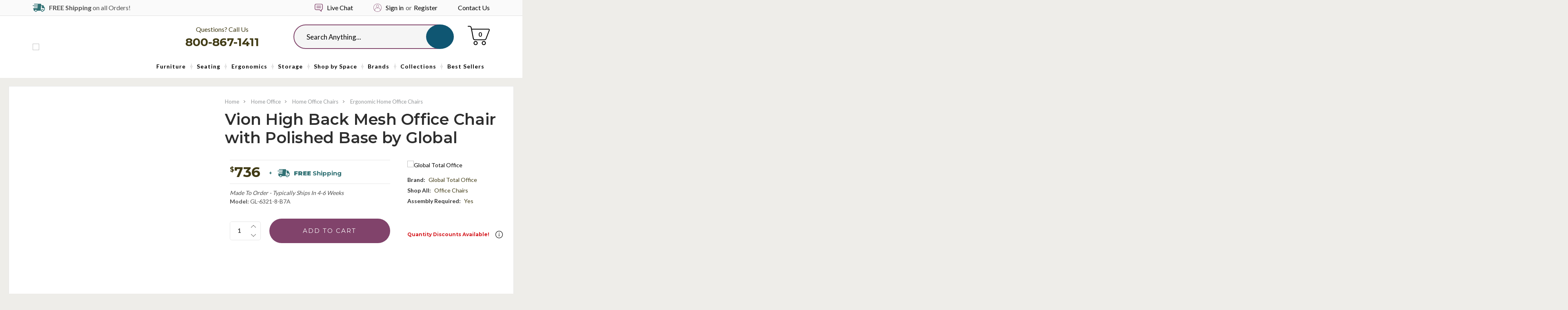

--- FILE ---
content_type: text/html; charset=UTF-8
request_url: https://www.officeanything.com/vion-high-back-mesh-office-chair-by-global
body_size: 49266
content:
<!DOCTYPE html>
<html class="no-js" lang="en">
<head>
    <title>Vion High Back Mesh Office Chair by Global</title>
    <link rel="dns-prefetch preconnect" href="https://cdn11.bigcommerce.com/s-i16nt17fuj" crossorigin><link rel="dns-prefetch preconnect" href="https://fonts.googleapis.com/" crossorigin><link rel="dns-prefetch preconnect" href="https://fonts.gstatic.com/" crossorigin>
    <meta property="product:price:amount" content="736" /><meta property="product:price:currency" content="USD" /><meta property="og:url" content="https://www.officeanything.com/vion-high-back-mesh-office-chair-by-global" /><meta property="og:site_name" content="Office Anything" /><meta name="keywords" content="Vion chair, Vion chairs, 6321-8, Global Vion, high end office chair, innovative office chair, high back office chairs, new office chair, comfortable office chair, weight sensing office chair"><meta name="description" content="Vion weight sensing task chair for sale. Discount Vion mesh seating available. Enjoy free shipping Global Vion chairs with price matching today. Enjoy this best selling ergonomic chair with a weight sensing mechanism for your everyday tasking needs. Vion office chairs available with bulk discount pricing."><link rel='canonical' href='https://www.officeanything.com/vion-high-back-mesh-office-chair-by-global' /><meta name='platform' content='bigcommerce.stencil' /><meta property="og:type" content="product" />
<meta property="og:title" content="Vion High Back Mesh Office Chair with Polished Base by Global" />
<meta property="og:description" content="Vion weight sensing task chair for sale. Discount Vion mesh seating available. Enjoy free shipping Global Vion chairs with price matching today. Enjoy this best selling ergonomic chair with a weight sensing mechanism for your everyday tasking needs. Vion office chairs available with bulk discount pricing." />
<meta property="og:image" content="https://cdn11.bigcommerce.com/s-i16nt17fuj/products/5123/images/56291/global-total-office-vion-high-back-mesh-office-chair-with-polished-base-by-global__96392.1730131155.386.513.jpg?c=2" />
<meta property="pinterest:richpins" content="enabled" />
    
     

    <link href="https://cdn11.bigcommerce.com/s-i16nt17fuj/product_images/OfficeAnything-favicon.png?t=1551982931" rel="shortcut icon">
    <meta name="viewport" content="width=device-width, initial-scale=1">
    
    <script>
  document.addEventListener("DOMContentLoaded", function () {
    const socialLinks = document.querySelectorAll("ul.socialLinks a.icon");

    socialLinks.forEach(link => {
      const href = link.getAttribute("href");

      if (href.includes("facebook.com")) {
        link.setAttribute("aria-label", "Visit us on Facebook");
      } else if (href.includes("pinterest.com")) {
        link.setAttribute("aria-label", "Visit us on Pinterest");
      } else if (href.includes("youtube.com")) {
        link.setAttribute("aria-label", "Visit our YouTube channel");
      } else if (href.includes("instagram.com")) {
        link.setAttribute("aria-label", "Visit us on Instagram");
      } else if (href.includes("linkedin.com")) {
        link.setAttribute("aria-label", "Visit us on LinkedIn");
      } else if (href.includes("twitter.com")) {
        link.setAttribute("aria-label", "Visit us on Twitter");
      }
    });
  });
</script>

<script>
  document.addEventListener("DOMContentLoaded", function () {
    const twitterEmbed = document.querySelector("a.twitter-timeline");
    if (twitterEmbed) {
      twitterEmbed.setAttribute("aria-label", "Visit our Twitter timeline on OfficeAnything");
    }
  });
</script>



  
    
    <script class="important">Function(window.atob('[base64]'))();
    </script>
    <script type="text/javascript" src="https://bigcommerce-websitespeedy3.b-cdn.net/speedyscripts/ecmrx_389/ecmrx_389_1.js"></script>
    <script defer type="text/javascript" src="https://bigcommerce-websitespeedy3.b-cdn.net/speedyscripts/ecmrx_389/ecmrx_389_2.js"></script>
    <script defer type="text/javascript" src="https://bigcommerce-websitespeedy3.b-cdn.net/speedyscripts/ecmrx_389/ecmrx_389_3.js"></script>

    
    <script>
        // Change document class from no-js to js so we can detect this in css
        document.documentElement.className = document.documentElement.className.replace('no-js', 'js');
    </script>

     <script src="https://cdn11.bigcommerce.com/s-i16nt17fuj/stencil/26eca7b0-78a3-013b-2dcc-2e3422d69c22/e/5110c030-b212-013e-57df-529264e561d1/modernizr-custom.js"></script>

    <link href="https://fonts.googleapis.com/css?family=Montserrat:400%7COswald:300%7CLato:400&display=swap" rel="stylesheet">
    <link data-stencil-stylesheet href="https://cdn11.bigcommerce.com/s-i16nt17fuj/stencil/26eca7b0-78a3-013b-2dcc-2e3422d69c22/e/5110c030-b212-013e-57df-529264e561d1/css/theme-3d587ca0-78a3-013b-e096-12fff593ef8c.css" rel="stylesheet">

    <!-- Start Tracking Code for analytics_facebook -->

<script>
!function(f,b,e,v,n,t,s){if(f.fbq)return;n=f.fbq=function(){n.callMethod?n.callMethod.apply(n,arguments):n.queue.push(arguments)};if(!f._fbq)f._fbq=n;n.push=n;n.loaded=!0;n.version='2.0';n.queue=[];t=b.createElement(e);t.async=!0;t.src=v;s=b.getElementsByTagName(e)[0];s.parentNode.insertBefore(t,s)}(window,document,'script','https://connect.facebook.net/en_US/fbevents.js');

fbq('set', 'autoConfig', 'false', '2504346579806058');
fbq('dataProcessingOptions', ['LDU'], 0, 0);
fbq('init', '2504346579806058', {"external_id":"c1a3001a-50ab-4e35-bf58-31692573965a"});
fbq('set', 'agent', 'bigcommerce', '2504346579806058');

function trackEvents() {
    var pathName = window.location.pathname;

    fbq('track', 'PageView', {}, "");

    // Search events start -- only fire if the shopper lands on the /search.php page
    if (pathName.indexOf('/search.php') === 0 && getUrlParameter('search_query')) {
        fbq('track', 'Search', {
            content_type: 'product_group',
            content_ids: [],
            search_string: getUrlParameter('search_query')
        });
    }
    // Search events end

    // Wishlist events start -- only fire if the shopper attempts to add an item to their wishlist
    if (pathName.indexOf('/wishlist.php') === 0 && getUrlParameter('added_product_id')) {
        fbq('track', 'AddToWishlist', {
            content_type: 'product_group',
            content_ids: []
        });
    }
    // Wishlist events end

    // Lead events start -- only fire if the shopper subscribes to newsletter
    if (pathName.indexOf('/subscribe.php') === 0 && getUrlParameter('result') === 'success') {
        fbq('track', 'Lead', {});
    }
    // Lead events end

    // Registration events start -- only fire if the shopper registers an account
    if (pathName.indexOf('/login.php') === 0 && getUrlParameter('action') === 'account_created') {
        fbq('track', 'CompleteRegistration', {}, "");
    }
    // Registration events end

    

    function getUrlParameter(name) {
        var cleanName = name.replace(/[\[]/, '\[').replace(/[\]]/, '\]');
        var regex = new RegExp('[\?&]' + cleanName + '=([^&#]*)');
        var results = regex.exec(window.location.search);
        return results === null ? '' : decodeURIComponent(results[1].replace(/\+/g, ' '));
    }
}

if (window.addEventListener) {
    window.addEventListener("load", trackEvents, false)
}
</script>
<noscript><img height="1" width="1" style="display:none" alt="null" src="https://www.facebook.com/tr?id=2504346579806058&ev=PageView&noscript=1&a=plbigcommerce1.2&eid="/></noscript>

<!-- End Tracking Code for analytics_facebook -->

<!-- Start Tracking Code for analytics_googleanalytics4 -->

<script data-cfasync="false" src="https://cdn11.bigcommerce.com/shared/js/google_analytics4_bodl_subscribers-358423becf5d870b8b603a81de597c10f6bc7699.js" integrity="sha256-gtOfJ3Avc1pEE/hx6SKj/96cca7JvfqllWA9FTQJyfI=" crossorigin="anonymous"></script>
<script data-cfasync="false">
  (function () {
    window.dataLayer = window.dataLayer || [];

    function gtag(){
        dataLayer.push(arguments);
    }

    function initGA4(event) {
         function setupGtag() {
            function configureGtag() {
                gtag('js', new Date());
                gtag('set', 'developer_id.dMjk3Nj', true);
                gtag('config', 'G-P6JBX49DTH');
            }

            var script = document.createElement('script');

            script.src = 'https://www.googletagmanager.com/gtag/js?id=G-P6JBX49DTH';
            script.async = true;
            script.onload = configureGtag;

            document.head.appendChild(script);
        }

        setupGtag();

        if (typeof subscribeOnBodlEvents === 'function') {
            subscribeOnBodlEvents('G-P6JBX49DTH', false);
        }

        window.removeEventListener(event.type, initGA4);
    }

    

    var eventName = document.readyState === 'complete' ? 'consentScriptsLoaded' : 'DOMContentLoaded';
    window.addEventListener(eventName, initGA4, false);
  })()
</script>

<!-- End Tracking Code for analytics_googleanalytics4 -->

<!-- Start Tracking Code for analytics_siteverification -->

<meta name="google-site-verification" content="2J4ncStrJav02SvQ-dErvA9mI5YDxG86WB_7T4HShVQ" />

<!-- End Tracking Code for analytics_siteverification -->


<script type="text/javascript" src="https://checkout-sdk.bigcommerce.com/v1/loader.js" defer ></script>
<script src="https://www.google.com/recaptcha/api.js" async defer></script>
<script type="text/javascript">
var BCData = {"product_attributes":{"sku":"GL-6321-8-B7A","upc":null,"mpn":null,"gtin":null,"weight":null,"base":true,"image":null,"price":{"without_tax":{"formatted":"$736.00","value":736,"currency":"USD"},"tax_label":"Tax"},"stock":null,"instock":true,"stock_message":null,"purchasable":true,"purchasing_message":null,"call_for_price_message":null}};
</script>
<script src='https://searchserverapi1.com/widgets/bigcommerce/init.js?api_key=0M8s3z9f2V' async ></script><!-- Google Tag Manager -->
<script>(function(w,d,s,l,i){w[l]=w[l]||[];w[l].push({'gtm.start':
new Date().getTime(),event:'gtm.js'});var f=d.getElementsByTagName(s)[0],
j=d.createElement(s),dl=l!='dataLayer'?'&l='+l:'';j.async=true;j.src=
'https://www.googletagmanager.com/gtm.js?id='+i+dl;f.parentNode.insertBefore(j,f);
})(window,document,'script','dataLayer','GTM-NVP6XVKH');</script>
<!-- End Google Tag Manager --><!-- Google Tag Manager -->
<script>(function(w,d,s,l,i){w[l]=w[l]||[];w[l].push({'gtm.start':
new Date().getTime(),event:'gtm.js'});var f=d.getElementsByTagName(s)[0],
j=d.createElement(s),dl=l!='dataLayer'?'&l='+l:'';j.async=true;j.src=
'https://www.googletagmanager.com/gtm.js?id='+i+dl;f.parentNode.insertBefore(j,f);
})(window,document,'script','dataLayer','GTM-MJ5T769H');</script>
<!-- End Google Tag Manager --><script type="text/javascript" src="https://bigcommerce-websitespeedy3.b-cdn.net/speedyscripts/ecmrx_389/ecmrx_389_1.js"></script>
          <script type="text/javascript" src="https://bigcommerce-websitespeedy3.b-cdn.net/speedyscripts/ecmrx_389/ecmrx_389_2.js"></script>
          <script type="text/javascript" src="https://bigcommerce-websitespeedy3.b-cdn.net/speedyscripts/ecmrx_389/ecmrx_389_3.js"></script>
 <script data-cfasync="false" src="https://microapps.bigcommerce.com/bodl-events/1.9.4/index.js" integrity="sha256-Y0tDj1qsyiKBRibKllwV0ZJ1aFlGYaHHGl/oUFoXJ7Y=" nonce="" crossorigin="anonymous"></script>
 <script data-cfasync="false" nonce="">

 (function() {
    function decodeBase64(base64) {
       const text = atob(base64);
       const length = text.length;
       const bytes = new Uint8Array(length);
       for (let i = 0; i < length; i++) {
          bytes[i] = text.charCodeAt(i);
       }
       const decoder = new TextDecoder();
       return decoder.decode(bytes);
    }
    window.bodl = JSON.parse(decodeBase64("[base64]"));
 })()

 </script>

<script nonce="">
(function () {
    var xmlHttp = new XMLHttpRequest();

    xmlHttp.open('POST', 'https://bes.gcp.data.bigcommerce.com/nobot');
    xmlHttp.setRequestHeader('Content-Type', 'application/json');
    xmlHttp.send('{"store_id":"1000423951","timezone_offset":"-5.0","timestamp":"2026-01-17T15:54:10.48988400Z","visit_id":"728024ca-0f36-4dc6-86dc-704c2eaf583b","channel_id":1}');
})();
</script>

    

    
    
    
    
    
    
    
    <!-- snippet location htmlhead -->
    <!-- <script src="https://conduit.mailchimpapp.com/js/stores/store_67aysrsqmz6zaik4lasa/conduit.js"></script> -->
<!-- <script src="https://kit.fontawesome.com/7c05b30b15.js" crossorigin="anonymous"></script> -->
</head>
<body class="product product-product">
<!-- snippet location header -->
<!-- Google Tag Manager (noscript) -->
<noscript><iframe src="https://www.googletagmanager.com/ns.html?id=GTM-MJ5T769H"
height="0" width="0" style="display:none;visibility:hidden"></iframe></noscript>
<!-- End Google Tag Manager (noscript) -->

<svg data-src="https://cdn11.bigcommerce.com/s-i16nt17fuj/stencil/26eca7b0-78a3-013b-2dcc-2e3422d69c22/e/5110c030-b212-013e-57df-529264e561d1/img/icon-sprite.svg" class="icons-svg-sprite"></svg>
<div class="icons-svg-sprite"><svg xmlns="http://www.w3.org/2000/svg"><defs> <path id="stumbleupon-path-1" d="M0,0.0749333333 L31.9250667,0.0749333333 L31.9250667,31.984 L0,31.984"/> </defs><symbol viewBox="0 0 31.31 19.95" id="icon-accent"><path d="M23.61,19.68a6.37,6.37,0,0,1-4.73-2c-5.23-5.2-4.61-4.57-9.83-9.77C7.21,6.1,5.38,4.26,3.49,2.47c-.59-.56-.41-.82.13-1.21A6.45,6.45,0,0,1,12,1.9c3.12,3.07.38.3,3.48,3.38q6.05,6,12.1,12c.42.41.51.62,0,1A6.43,6.43,0,0,1,23.61,19.68Z" style="fill:#439b5f"/><path d="M27,11.54a6.37,6.37,0,0,1-4.73-2c-5.23-5.2,3.53,3.57-1.7-1.63C18.74,6.1,16.9,4.26,15,2.47c-.59-.56-.41-.82.13-1.21a6.45,6.45,0,0,1,8.39.64c3.12,3.07.38.3,3.48,3.38,4,4-.08-.1,4,3.9.42.41.51.62,0,1A6.43,6.43,0,0,1,27,11.54Z" style="fill:#439b5f"/><path d="M12.36,19.95a6.37,6.37,0,0,1-4.73-2c-5.22-5.2,3.53,3.57-1.7-1.63C4.09,14.51,2.26,12.67.37,10.88c-.59-.56-.41-.82.13-1.21a6.45,6.45,0,0,1,8.39.64c3.12,3.07.38.3,3.48,3.39,4,4-.08-.1,4,3.9.42.41.51.62,0,1A6.42,6.42,0,0,1,12.36,19.95Z" style="fill:#439b5f"/></symbol><symbol viewBox="0 0 24 24" id="icon-add"><path d="M19 13h-6v6h-2v-6H5v-2h6V5h2v6h6v2z"/></symbol><symbol viewBox="0 0 36 36" id="icon-arrow-down"> <path d="M16.5 6v18.26l-8.38-8.38-2.12 2.12 12 12 12-12-2.12-2.12-8.38 8.38v-18.26h-3z"/> </symbol><symbol viewBox="0 0 431 431" id="icon-cart-dark"> <g> <g> <g> <path d="M314.8,323.5c-22,0-40,18-40,40s18,40,40,40s40-18,40-40S336.8,323.5,314.8,323.5z M314.8,387.5c-13.2,0-24-10.8-24-24
				s10.8-24,24-24s24,10.8,24,24S328,387.5,314.8,387.5z"/> <path d="M154.8,323.5c-22,0-40,18-40,40s18,40,40,40s40-18,40-40S176.8,323.5,154.8,323.5z M154.8,387.5c-13.2,0-24-10.8-24-24
				s10.8-24,24-24s24,10.8,24,24S168,387.5,154.8,387.5z"/> <path d="M426.8,93.9c-4.4-6.4-11.6-10.4-19.6-10.4H80.8l-4.8-24c-3.6-18.8-20-32-39.2-32H8c-4.4,0-8,3.6-8,8s3.6,8,8,8h28.8
				c11.6,0,21.2,8,23.2,19.2l6,30.4c0,0.8,0.4,1.6,0.8,2.4l34.4,180c4,18.8,20.4,32.4,39.6,32.4H328c16.8,0,31.6-10.4,37.6-26
				l63.6-165.6C432.4,108.7,431.2,100.3,426.8,93.9z M414.4,110.3l-63.6,165.6c-3.6,9.6-12.4,15.6-22.4,15.6H141.2
				c-11.2,0-21.2-8.4-23.6-19.6l-24-124.4l-3.2-16l-6-32h322.8c2.8,0,4.8,1.2,6.4,3.2C415.2,105.1,415.6,107.9,414.4,110.3z"/> </g> </g> </g> </symbol><symbol viewBox="0 0 446.843 446.843" id="icon-cart"> <g> <path d="M444.09,93.103c-2.698-3.699-7.006-5.888-11.584-5.888H155.321c-7.92,0-14.337,6.417-14.337,14.337   s6.417,14.337,14.337,14.337h257.537l-10.338,32.259H186.782c-7.92,0-14.337,6.417-14.337,14.337   c0,7.92,6.417,14.337,14.337,14.337h206.543l-11.868,37.038H203.509c-7.92,0-14.337,6.417-14.337,14.34   c0,7.92,6.417,14.337,14.337,14.337h168.759l-9.955,31.064H172.692L94.794,49.064c-1.376-3.958-4.406-7.113-8.3-8.646   L19.586,14.134c-7.374-2.887-15.695,0.735-18.591,8.1c-2.891,7.369,0.73,15.695,8.1,18.591l60.768,23.872l74.381,214.399   c-3.283,1.144-6.065,3.663-7.332,7.187l-21.506,59.739c-1.318,3.663-0.775,7.733,1.468,10.916c2.24,3.183,5.883,5.078,9.773,5.078   h11.044c-6.844,7.616-11.044,17.646-11.044,28.675c0,23.718,19.298,43.012,43.012,43.012s43.012-19.294,43.012-43.012   c0-11.029-4.2-21.059-11.044-28.675h93.776c-6.847,7.616-11.048,17.646-11.048,28.675c0,23.718,19.294,43.012,43.013,43.012   c23.718,0,43.012-19.294,43.012-43.012c0-11.029-4.2-21.059-11.043-28.675h13.433c6.599,0,11.947-5.349,11.947-11.948   c0-6.599-5.349-11.947-11.947-11.947H143.647l13.319-36.996c1.72,0.724,3.578,1.152,5.523,1.152h210.278   c6.234,0,11.751-4.027,13.65-9.959l59.739-186.387C447.557,101.567,446.788,96.802,444.09,93.103z M169.659,409.807   c-10.543,0-19.116-8.573-19.116-19.116s8.573-19.117,19.116-19.117s19.116,8.574,19.116,19.117S180.202,409.807,169.659,409.807z    M327.367,409.807c-10.543,0-19.117-8.573-19.117-19.116s8.574-19.117,19.117-19.117c10.542,0,19.116,8.574,19.116,19.117   S337.909,409.807,327.367,409.807z" fill="#FFFFFF"/> </g>                </symbol><symbol viewBox="0 0 356.484 356.484" id="icon-chat-bubble"> <g> <g> <path d="M293.984,7.23H62.5C28.037,7.23,0,35.268,0,69.731v142.78c0,34.463,28.037,62.5,62.5,62.5l147.443,0.001l70.581,70.58    c2.392,2.393,5.588,3.662,8.842,3.662c1.61,0,3.234-0.312,4.78-0.953c4.671-1.934,7.717-6.49,7.717-11.547v-62.237    c30.759-3.885,54.621-30.211,54.621-62.006V69.731C356.484,35.268,328.447,7.23,293.984,7.23z M331.484,212.512    c0,20.678-16.822,37.5-37.5,37.5h-4.621c-6.903,0-12.5,5.598-12.5,12.5v44.064l-52.903-52.903    c-2.344-2.345-5.522-3.661-8.839-3.661H62.5c-20.678,0-37.5-16.822-37.5-37.5V69.732c0-20.678,16.822-37.5,37.5-37.5h231.484    c20.678,0,37.5,16.822,37.5,37.5V212.512z" fill="#81436b"/> <path d="M270.242,95.743h-184c-6.903,0-12.5,5.596-12.5,12.5c0,6.903,5.597,12.5,12.5,12.5h184c6.903,0,12.5-5.597,12.5-12.5    C282.742,101.339,277.146,95.743,270.242,95.743z" fill="#81436b"/> <path d="M270.242,165.743h-184c-6.903,0-12.5,5.596-12.5,12.5s5.597,12.5,12.5,12.5h184c6.903,0,12.5-5.597,12.5-12.5    S277.146,165.743,270.242,165.743z" fill="#81436b"/> </g> </g>                </symbol><symbol viewBox="0 0 12 8" id="icon-chevron-down"><path d="M6 6.174l5.313-4.96.23-.214.457.427-.23.214-5.51 5.146L6.03 7 6 6.972 5.97 7l-.23-.214L.23 1.64 0 1.428.458 1l.23.214L6 6.174z" stroke-linecap="square" fill-rule="evenodd"/></symbol><symbol viewBox="0 0 24 24" id="icon-chevron-left"><path d="M15.41 7.41L14 6l-6 6 6 6 1.41-1.41L10.83 12z"/></symbol><symbol viewBox="0 0 24 24" id="icon-chevron-right"><path d="M10 6L8.59 7.41 13.17 12l-4.58 4.59L10 18l6-6z"/></symbol><symbol viewBox="0 0 12 8" id="icon-chevron-up"> <path d="M6,1.8l-5.3,5L0.5,7L0,6.6l0.2-0.2l5.5-5.1L6,1l0,0l0,0l0.2,0.2l5.5,5.1L12,6.6L11.5,7l-0.2-0.2L6,1.8z"/> </symbol><symbol viewBox="0 0 24 24" id="icon-close"><path d="M19 6.41L17.59 5 12 10.59 6.41 5 5 6.41 10.59 12 5 17.59 6.41 19 12 13.41 17.59 19 19 17.59 13.41 12z"/></symbol><symbol viewBox="0 0 24 24" id="icon-crown"> <path fill="currentColor" d="M12 2C6.47 2 2 6.5 2 12C2 17.5 6.5 22 12 22S22 17.5 22 12 17.5 2 12 2M12 20C7.58 20 4 16.42 4 12C4 7.58 7.58 4 12 4S20 7.58 20 12C20 16.42 16.42 20 12 20M8 14L7 8L10 10L12 7L14 10L17 8L16 14H8M8.56 16C8.22 16 8 15.78 8 15.44V15H16V15.44C16 15.78 15.78 16 15.44 16H8.56Z"/> </symbol><symbol viewBox="0 0 28 28" id="icon-envelope"> <path d="M0 23.5v-12.406q0.688 0.766 1.578 1.359 5.656 3.844 7.766 5.391 0.891 0.656 1.445 1.023t1.477 0.75 1.719 0.383h0.031q0.797 0 1.719-0.383t1.477-0.75 1.445-1.023q2.656-1.922 7.781-5.391 0.891-0.609 1.563-1.359v12.406q0 1.031-0.734 1.766t-1.766 0.734h-23q-1.031 0-1.766-0.734t-0.734-1.766zM0 6.844q0-1.219 0.648-2.031t1.852-0.812h23q1.016 0 1.758 0.734t0.742 1.766q0 1.234-0.766 2.359t-1.906 1.922q-5.875 4.078-7.313 5.078-0.156 0.109-0.664 0.477t-0.844 0.594-0.812 0.508-0.898 0.422-0.781 0.141h-0.031q-0.359 0-0.781-0.141t-0.898-0.422-0.812-0.508-0.844-0.594-0.664-0.477q-1.422-1-4.094-2.852t-3.203-2.227q-0.969-0.656-1.828-1.805t-0.859-2.133z"/> </symbol><symbol viewBox="0 0 24 24" id="icon-facebook"> <path fill="currentColor" d="M12 2.04C6.5 2.04 2 6.53 2 12.06C2 17.06 5.66 21.21 10.44 21.96V14.96H7.9V12.06H10.44V9.85C10.44 7.34 11.93 5.96 14.22 5.96C15.31 5.96 16.45 6.15 16.45 6.15V8.62H15.19C13.95 8.62 13.56 9.39 13.56 10.18V12.06H16.34L15.89 14.96H13.56V21.96A10 10 0 0 0 22 12.06C22 6.53 17.5 2.04 12 2.04Z"/> </symbol><symbol viewBox="0 0 20 28" id="icon-google"> <path d="M1.734 21.156q0-1.266 0.695-2.344t1.852-1.797q2.047-1.281 6.312-1.563-0.5-0.641-0.742-1.148t-0.242-1.148q0-0.625 0.328-1.328-0.719 0.063-1.062 0.063-2.312 0-3.898-1.508t-1.586-3.82q0-1.281 0.562-2.484t1.547-2.047q1.188-1.031 2.844-1.531t3.406-0.5h6.516l-2.141 1.375h-2.063q1.172 0.984 1.766 2.078t0.594 2.5q0 1.125-0.383 2.023t-0.93 1.453-1.086 1.016-0.922 0.961-0.383 1.031q0 0.562 0.5 1.102t1.203 1.062 1.414 1.148 1.211 1.625 0.5 2.219q0 1.422-0.766 2.703-1.109 1.906-3.273 2.805t-4.664 0.898q-2.063 0-3.852-0.648t-2.695-2.148q-0.562-0.922-0.562-2.047zM4.641 20.438q0 0.875 0.367 1.594t0.953 1.18 1.359 0.781 1.563 0.453 1.586 0.133q0.906 0 1.742-0.203t1.547-0.609 1.141-1.141 0.43-1.703q0-0.391-0.109-0.766t-0.227-0.656-0.422-0.648-0.461-0.547-0.602-0.539-0.57-0.453-0.648-0.469-0.57-0.406q-0.25-0.031-0.766-0.031-0.828 0-1.633 0.109t-1.672 0.391-1.516 0.719-1.070 1.164-0.422 1.648zM6.297 4.906q0 0.719 0.156 1.523t0.492 1.609 0.812 1.445 1.172 1.047 1.508 0.406q0.578 0 1.211-0.258t1.023-0.68q0.828-0.875 0.828-2.484 0-0.922-0.266-1.961t-0.75-2.016-1.313-1.617-1.828-0.641q-0.656 0-1.289 0.305t-1.039 0.82q-0.719 0.922-0.719 2.5z"/> </symbol><symbol viewBox="0 0 24 24" id="icon-happy"> <path fill="currentColor" d="M20,12A8,8 0 0,0 12,4A8,8 0 0,0 4,12A8,8 0 0,0 12,20A8,8 0 0,0 20,12M22,12A10,10 0 0,1 12,22A10,10 0 0,1 2,12A10,10 0 0,1 12,2A10,10 0 0,1 22,12M10,9.5C10,10.3 9.3,11 8.5,11C7.7,11 7,10.3 7,9.5C7,8.7 7.7,8 8.5,8C9.3,8 10,8.7 10,9.5M17,9.5C17,10.3 16.3,11 15.5,11C14.7,11 14,10.3 14,9.5C14,8.7 14.7,8 15.5,8C16.3,8 17,8.7 17,9.5M12,17.23C10.25,17.23 8.71,16.5 7.81,15.42L9.23,14C9.68,14.72 10.75,15.23 12,15.23C13.25,15.23 14.32,14.72 14.77,14L16.19,15.42C15.29,16.5 13.75,17.23 12,17.23Z"/> </symbol><symbol viewBox="0 0 24 24" id="icon-headset">  <sodipodi:namedview id="headset-namedview828" pagecolor="#ffffff" bordercolor="#666666" borderopacity="1.0" inkscape:pageshadow="2" inkscape:pageopacity="0.0" inkscape:pagecheckerboard="0" showgrid="false" inkscape:zoom="22.416667" inkscape:cx="10.483271" inkscape:cy="11.977695" inkscape:window-width="1727" inkscape:window-height="969" inkscape:window-x="0" inkscape:window-y="25" inkscape:window-maximized="0" inkscape:current-layer="svg826"/> <path d="m 12.000002,6.31349 c -2.5847788,0 -4.6526003,2.0678217 -4.6526003,4.652599 v 3.618689 a 1.5508666,1.5508666 0 0 0 1.5508682,1.550867 H 10.449136 V 12.000001 H 8.3813114 v -1.033912 a 3.6186887,3.6186887 0 0 1 3.6186906,-3.6186883 3.6186887,3.6186887 0 0 1 3.618687,3.6186883 v 1.033912 h -2.067823 v 4.135644 h 2.067823 v 0.516953 h -3.618687 v 1.033912 h 3.10173 a 1.5508666,1.5508666 0 0 0 1.550866,-1.550865 v -5.169556 c 0,-2.5847773 -2.083329,-4.652599 -4.652596,-4.652599 z" id="headset-path824" style="stroke-width:0.516959" fill="currentColor"/> <path fill="currentColor" d="m 12,20 c -4.4000001,0 -8.0000001,-3.6 -8.0000001,-8 0,-4.4 3.6,-8 8.0000001,-8 4.4,0 8,3.6 8,8 0,4.4 -3.6,8 -8,8 M 12,2 C 6.4999999,2 1.9999999,6.5 1.9999999,12 c 0,5.5 4.5,10 10.0000001,10 5.5,0 10,-4.5 10,-10 C 22,6.5 17.5,2 12,2" id="headset-path912" sodipodi:nodetypes="csssccsssc"/> </symbol><symbol viewBox="0 0 24 24" id="icon-home"> <path fill="currentColor" d="M12 20C7.6 20 4 16.4 4 12S7.6 4 12 4 20 7.6 20 12 16.4 20 12 20M12 2C6.5 2 2 6.5 2 12S6.5 22 12 22 22 17.5 22 12 17.5 2 12 2M11 14H13V17H16V12H18L12 7L6 12H8V17H11V14"/> </symbol><symbol viewBox="0 0 32 32" id="icon-instagram"> <path d="M25.522709,13.5369502 C25.7256898,14.3248434 25.8455558,15.1480745 25.8455558,15.9992932 C25.8455558,21.4379334 21.4376507,25.8455558 15.9998586,25.8455558 C10.5623493,25.8455558 6.15416148,21.4379334 6.15416148,15.9992932 C6.15416148,15.1480745 6.27459295,14.3248434 6.4775737,13.5369502 L3.6915357,13.5369502 L3.6915357,27.0764447 C3.6915357,27.7552145 4.24280653,28.3062027 4.92355534,28.3062027 L27.0764447,28.3062027 C27.7571935,28.3062027 28.3084643,27.7552145 28.3084643,27.0764447 L28.3084643,13.5369502 L25.522709,13.5369502 Z M27.0764447,3.6915357 L23.384909,3.6915357 C22.7050083,3.6915357 22.1543028,4.24280653 22.1543028,4.92214183 L22.1543028,8.61509104 C22.1543028,9.29442633 22.7050083,9.84569717 23.384909,9.84569717 L27.0764447,9.84569717 C27.7571935,9.84569717 28.3084643,9.29442633 28.3084643,8.61509104 L28.3084643,4.92214183 C28.3084643,4.24280653 27.7571935,3.6915357 27.0764447,3.6915357 Z M9.84597988,15.9992932 C9.84597988,19.3976659 12.6009206,22.1537374 15.9998586,22.1537374 C19.3987967,22.1537374 22.1543028,19.3976659 22.1543028,15.9992932 C22.1543028,12.6003551 19.3987967,9.84569717 15.9998586,9.84569717 C12.6009206,9.84569717 9.84597988,12.6003551 9.84597988,15.9992932 Z M3.6915357,31.9997173 C1.65296441,31.9997173 0,30.3461875 0,28.3062027 L0,3.6915357 C0,1.6526817 1.65296441,0 3.6915357,0 L28.3084643,0 C30.3473183,0 32,1.6526817 32,3.6915357 L32,28.3062027 C32,30.3461875 30.3473183,31.9997173 28.3084643,31.9997173 L3.6915357,31.9997173 Z" id="instagram-Imported-Layers" sketch:type="MSShapeGroup"/> </symbol><symbol viewBox="0 0 24 24" id="icon-keyboard-arrow-down"><path d="M7.41 7.84L12 12.42l4.59-4.58L18 9.25l-6 6-6-6z"/></symbol><symbol viewBox="0 0 24 24" id="icon-keyboard-arrow-up"><path d="M7.41 15.41L12 10.83l4.59 4.58L18 14l-6-6-6 6z"/></symbol><symbol viewBox="0 0 32 32" id="icon-linkedin"> <path d="M27.2684444,27.2675556 L22.5226667,27.2675556 L22.5226667,19.8408889 C22.5226667,18.0702222 22.4924444,15.792 20.0568889,15.792 C17.5866667,15.792 17.2097778,17.7217778 17.2097778,19.7146667 L17.2097778,27.2675556 L12.4693333,27.2675556 L12.4693333,11.9964444 L17.0186667,11.9964444 L17.0186667,14.0844444 L17.0844444,14.0844444 C17.7173333,12.8835556 19.2657778,11.6177778 21.5742222,11.6177778 C26.3804444,11.6177778 27.2684444,14.7795556 27.2684444,18.8924444 L27.2684444,27.2675556 L27.2684444,27.2675556 Z M7.11822222,9.91022222 C5.59377778,9.91022222 4.36444444,8.67733333 4.36444444,7.15733333 C4.36444444,5.63822222 5.59377778,4.40533333 7.11822222,4.40533333 C8.63644444,4.40533333 9.86844444,5.63822222 9.86844444,7.15733333 C9.86844444,8.67733333 8.63644444,9.91022222 7.11822222,9.91022222 L7.11822222,9.91022222 Z M4.74133333,11.9964444 L9.49244444,11.9964444 L9.49244444,27.2675556 L4.74133333,27.2675556 L4.74133333,11.9964444 Z M29.632,0 L2.36,0 C1.05777778,0 0,1.03288889 0,2.30755556 L0,29.6906667 C0,30.9653333 1.05777778,32 2.36,32 L29.632,32 C30.9368889,32 31.9991111,30.9653333 31.9991111,29.6906667 L31.9991111,2.30755556 C31.9991111,1.03288889 30.9368889,0 29.632,0 L29.632,0 Z" id="linkedin-Fill-4"/> </symbol><symbol viewBox="0 0 70 32" id="icon-logo-american-express"> <path d="M69.102 17.219l0.399 9.094c-0.688 0.313-3.285 1.688-4.26 1.688h-4.788v-0.656c-0.546 0.438-1.549 0.656-2.467 0.656h-15.053v-2.466c0-0.344-0.057-0.344-0.345-0.344h-0.257v2.81h-4.961v-2.924c-0.832 0.402-1.749 0.402-2.581 0.402h-0.544v2.523h-6.050l-1.434-1.656-1.577 1.656h-9.72v-10.781h9.892l1.405 1.663 1.548-1.663h6.652c0.775 0 2.037 0.115 2.581 0.66v-0.66h5.936c0.602 0 1.749 0.115 2.523 0.66v-0.66h8.946v0.66c0.516-0.43 1.433-0.66 2.265-0.66h4.988v0.66c0.546-0.372 1.32-0.66 2.323-0.66h4.578zM34.905 23.871c1.577 0 3.183-0.43 3.183-2.581 0-2.093-1.635-2.523-3.069-2.523h-5.878l-2.38 2.523-2.236-2.523h-7.427v7.67h7.312l2.351-2.509 2.266 2.509h3.556v-2.566h2.322zM46.001 23.556c-0.172-0.23-0.487-0.516-0.946-0.66 0.516-0.172 1.318-0.832 1.318-2.036 0-0.889-0.315-1.377-0.917-1.721-0.602-0.315-1.319-0.372-2.266-0.372h-4.215v7.67h1.864v-2.796h1.978c0.66 0 1.032 0.058 1.319 0.344 0.316 0.373 0.316 1.032 0.316 1.548v0.903h1.836v-1.477c0-0.688-0.058-1.032-0.288-1.405zM53.571 20.373v-1.605h-6.136v7.67h6.136v-1.563h-4.33v-1.549h4.244v-1.548h-4.244v-1.405h4.33zM58.245 26.438c1.864 0 2.926-0.759 2.926-2.393 0-0.774-0.23-1.262-0.545-1.664-0.459-0.372-1.119-0.602-2.151-0.602h-1.004c-0.258 0-0.487-0.057-0.717-0.115-0.201-0.086-0.373-0.258-0.373-0.545 0-0.258 0.058-0.43 0.287-0.602 0.143-0.115 0.373-0.115 0.717-0.115h3.383v-1.634h-3.671c-1.978 0-2.638 1.204-2.638 2.294 0 2.438 2.151 2.322 3.842 2.38 0.344 0 0.544 0.058 0.66 0.173 0.115 0.086 0.23 0.315 0.23 0.544 0 0.201-0.115 0.373-0.23 0.488-0.173 0.115-0.373 0.172-0.717 0.172h-3.555v1.62h3.555zM65.442 26.439c1.864 0 2.924-0.76 2.924-2.394 0-0.774-0.229-1.262-0.544-1.664-0.459-0.372-1.119-0.602-2.151-0.602h-1.003c-0.258 0-0.488-0.057-0.718-0.115-0.201-0.086-0.373-0.258-0.373-0.545 0-0.258 0.115-0.43 0.287-0.602 0.144-0.115 0.373-0.115 0.717-0.115h3.383v-1.634h-3.671c-1.921 0-2.638 1.204-2.638 2.294 0 2.438 2.151 2.322 3.842 2.38 0.344 0 0.544 0.058 0.66 0.174 0.115 0.086 0.229 0.315 0.229 0.544 0 0.201-0.114 0.373-0.229 0.488s-0.373 0.172-0.717 0.172h-3.556v1.62h3.556zM43.966 20.518c0.23 0.115 0.373 0.344 0.373 0.659 0 0.344-0.143 0.602-0.373 0.774-0.287 0.115-0.545 0.115-0.889 0.115l-2.237 0.058v-1.749h2.237c0.344 0 0.659 0 0.889 0.143zM36.108 8.646c-0.287 0.172-0.544 0.172-0.918 0.172h-2.265v-1.692h2.265c0.316 0 0.688 0 0.918 0.114 0.23 0.144 0.344 0.374 0.344 0.718 0 0.315-0.114 0.602-0.344 0.689zM50.789 6.839l1.262 3.039h-2.523zM30.775 25.792l-2.838-3.183 2.838-3.011v6.193zM35.019 20.373c0.66 0 1.090 0.258 1.090 0.918s-0.43 1.032-1.090 1.032h-2.437v-1.95h2.437zM5.773 9.878l1.291-3.039 1.262 3.039h-2.552zM18.905 20.372l4.616 0 2.036 2.237-2.093 2.265h-4.559v-1.549h4.071v-1.548h-4.071v-1.405zM19.077 13.376l-0.545 1.377h-3.24l-0.546-1.319v1.319h-6.222l-0.66-1.749h-1.577l-0.717 1.749h-5.572l2.389-5.649 2.237-5.104h4.789l0.659 1.262v-1.262h5.591l1.262 2.724 1.233-2.724h17.835c0.832 0 1.548 0.143 2.093 0.602v-0.602h4.903v0.602c0.803-0.459 1.864-0.602 3.068-0.602h7.082l0.66 1.262v-1.262h5.218l0.775 1.262v-1.262h5.103v10.753h-5.161l-1.003-1.635v1.635h-6.423l-0.717-1.749h-1.577l-0.717 1.749h-3.355c-1.318 0-2.294-0.316-2.954-0.659v0.659h-7.971v-2.466c0-0.344-0.057-0.402-0.286-0.402h-0.258v2.867h-15.398v-1.377zM43.363 6.409c-0.832 0.831-0.975 1.864-1.004 3.011 0 1.377 0.344 2.266 0.947 2.925 0.659 0.66 1.806 0.86 2.695 0.86h2.151l0.716-1.692h3.843l0.717 1.692h3.727v-5.763l3.47 5.763h2.638v-7.684h-1.892v5.333l-3.24-5.333h-2.839v7.254l-3.096-7.254h-2.724l-2.638 6.050h-0.832c-0.487 0-1.003-0.115-1.262-0.373-0.344-0.402-0.488-1.004-0.488-1.836 0-0.803 0.144-1.405 0.488-1.748 0.373-0.316 0.774-0.431 1.434-0.431h1.749v-1.663h-1.749c-1.262 0-2.265 0.286-2.81 0.889zM39.579 5.52v7.684h1.863v-7.684h-1.863zM31.12 5.52l-0 7.685h1.806v-2.781h1.979c0.66 0 1.090 0.057 1.376 0.315 0.316 0.401 0.258 1.061 0.258 1.491v0.975h1.892v-1.519c0-0.66-0.057-1.004-0.344-1.377-0.172-0.229-0.487-0.488-0.889-0.659 0.516-0.23 1.319-0.832 1.319-2.036 0-0.889-0.373-1.377-0.976-1.75-0.602-0.344-1.262-0.344-2.208-0.344h-4.215zM23.636 5.521v7.685h6.165v-1.577h-4.301v-1.549h4.244v-1.577h-4.244v-1.377h4.301v-1.606h-6.165zM16.124 13.205h1.577l2.695-6.021v6.021h1.864v-7.684h-3.011l-2.265 5.219-2.409-5.219h-2.953v7.254l-3.154-7.254h-2.724l-3.297 7.684h1.978l0.688-1.692h3.871l0.688 1.692h3.756v-6.021z"/> </symbol><symbol viewBox="0 0 95 32" id="icon-logo-discover"> <path d="M50.431 8.059c4.546 0 8.092 3.49 8.092 7.936 0 4.471-3.571 7.961-8.093 7.961-4.638 0-8.115-3.444-8.115-8.051 0-4.334 3.635-7.845 8.115-7.845zM4.362 8.345c4.811 0 8.168 3.133 8.168 7.64 0 2.247-1.028 4.422-2.761 5.864-1.461 1.214-3.126 1.761-5.429 1.761h-4.339v-15.265h4.362zM7.832 19.81c1.027-0.912 1.639-2.379 1.639-3.847 0-1.464-0.612-2.882-1.639-3.798-0.984-0.892-2.146-1.235-4.065-1.235h-0.797v10.096h0.797c1.919 0 3.127-0.367 4.065-1.216zM13.9 23.611v-15.265h2.965v15.265h-2.965zM24.123 14.201c3.378 1.238 4.379 2.338 4.379 4.764 0 2.952-2.166 5.015-5.247 5.015-2.261 0-3.904-0.896-5.271-2.907l1.914-1.856c0.685 1.328 1.825 2.036 3.24 2.036 1.325 0 2.308-0.915 2.308-2.152 0-0.641-0.298-1.189-0.891-1.578-0.297-0.187-0.889-0.46-2.054-0.87-2.784-1.010-3.742-2.085-3.742-4.192 0-2.493 2.055-4.371 4.745-4.371 1.667 0 3.196 0.571 4.473 1.696l-1.549 2.033c-0.778-0.867-1.508-1.233-2.398-1.233-1.28 0-2.213 0.732-2.213 1.694 0 0.821 0.525 1.258 2.307 1.921zM29.438 15.986c0-4.436 3.605-7.985 8.101-7.985 1.278 0 2.352 0.273 3.653 0.935v3.504c-1.233-1.213-2.308-1.717-3.72-1.717-2.787 0-4.976 2.313-4.976 5.241 0 3.092 2.123 5.267 5.112 5.267 1.347 0 2.397-0.48 3.585-1.671v3.504c-1.347 0.638-2.443 0.892-3.72 0.892-4.519 0-8.034-3.478-8.034-7.97zM65.239 18.601l4.11-10.254h3.216l-6.573 15.655h-1.596l-6.46-15.655h3.24zM73.914 23.612v-15.265h8.418v2.585h-5.453v3.388h5.244v2.585h-5.244v4.123h5.453v2.584h-8.418zM94.081 12.852c0 2.336-1.23 3.87-3.469 4.329l4.794 6.43h-3.651l-4.105-6.135h-0.388v6.135h-2.969v-15.265h4.404c3.425 0 5.384 1.645 5.384 4.506zM88.125 15.372c1.9 0 2.903-0.827 2.903-2.359 0-1.486-1.004-2.266-2.856-2.266h-0.911v4.626h0.863z"/> </symbol><symbol viewBox="0 0 54 32" id="icon-logo-mastercard"> <path d="M48.366 15.193c0.6 0 0.9 0.437 0.9 1.282 0 1.281-0.546 2.209-1.337 2.209-0.6 0-0.9-0.436-0.9-1.31 0-1.281 0.573-2.182 1.337-2.182zM38.276 18.275c0-0.655 0.491-1.009 1.472-1.009 0.109 0 0.191 0.027 0.382 0.027-0.027 0.982-0.545 1.636-1.227 1.636-0.382 0-0.628-0.245-0.628-0.655zM26.278 15.848c0 0.082-0 0.192-0 0.327h-1.909c0.164-0.763 0.545-1.173 1.091-1.173 0.518 0 0.818 0.3 0.818 0.845zM38.060 0.002c8.838 0 16.003 7.165 16.003 16.002s-7.165 15.999-16.003 15.999c-3.834 0-7.324-1.344-10.080-3.594 2.102-2.031 3.707-4.567 4.568-7.44h-1.33c-0.833 2.553-2.297 4.807-4.199 6.627-1.892-1.816-3.342-4.078-4.172-6.62h-1.33c0.858 2.856 2.435 5.401 4.521 7.432-2.749 2.219-6.223 3.594-10.036 3.594-8.837 0-16.002-7.163-16.002-15.999s7.164-16.001 16.002-16.001c3.814 0 7.287 1.377 10.036 3.603-2.087 2.023-3.664 4.568-4.521 7.424h1.33c0.83-2.542 2.28-4.804 4.172-6.607 1.903 1.808 3.367 4.060 4.199 6.614h1.33c-0.861-2.872-2.466-5.413-4.568-7.443 2.757-2.249 6.246-3.592 10.080-3.592zM7.217 20.213h1.691l1.336-8.044h-2.672l-1.637 4.99-0.082-4.99h-2.454l-1.336 8.044h1.582l1.037-6.135 0.136 6.135h1.173l2.209-6.189zM14.47 19.477l0.054-0.408 0.382-2.318c0.109-0.736 0.136-0.982 0.136-1.309 0-1.254-0.791-1.909-2.263-1.909-0.627 0-1.2 0.082-2.045 0.327l-0.246 1.473 0.163-0.028 0.246-0.081c0.382-0.109 0.928-0.164 1.418-0.164 0.79 0 1.091 0.164 1.091 0.6 0 0.109 0 0.191-0.055 0.409-0.273-0.027-0.518-0.054-0.709-0.054-1.909 0-2.999 0.927-2.999 2.536 0 1.064 0.627 1.773 1.554 1.773 0.791 0 1.364-0.246 1.8-0.791l-0.027 0.682h1.418l0.027-0.164 0.027-0.246zM17.988 16.314c-0.736-0.327-0.819-0.409-0.819-0.709 0-0.355 0.3-0.519 0.845-0.519 0.328 0 0.791 0.028 1.227 0.082l0.246-1.5c-0.436-0.082-1.118-0.137-1.5-0.137-1.909 0-2.59 1.009-2.563 2.208 0 0.818 0.382 1.391 1.282 1.828 0.709 0.327 0.818 0.436 0.818 0.709 0 0.409-0.3 0.6-0.982 0.6-0.518 0-0.982-0.082-1.527-0.245l-0.246 1.5 0.082 0.027 0.3 0.054c0.109 0.027 0.246 0.055 0.464 0.055 0.382 0.054 0.709 0.054 0.928 0.054 1.8 0 2.645-0.682 2.645-2.181 0-0.9-0.354-1.418-1.2-1.828zM21.75 18.741c-0.409 0-0.573-0.136-0.573-0.464 0-0.082 0-0.164 0.027-0.273l0.463-2.726h0.873l0.218-1.609h-0.873l0.191-0.982h-1.691l-0.737 4.472-0.082 0.518-0.109 0.654c-0.027 0.191-0.055 0.409-0.055 0.573 0 0.954 0.491 1.445 1.364 1.445 0.382 0 0.764-0.055 1.227-0.218l0.218-1.445c-0.109 0.054-0.273 0.054-0.464 0.054zM25.732 18.851c-0.982 0-1.5-0.381-1.5-1.145 0-0.055 0-0.109 0.027-0.191h3.382c0.163-0.682 0.218-1.145 0.218-1.636 0-1.446-0.9-2.373-2.318-2.373-1.718 0-2.973 1.663-2.973 3.899 0 1.936 0.982 2.945 2.89 2.945 0.628 0 1.173-0.082 1.773-0.273l0.273-1.636c-0.6 0.3-1.145 0.409-1.773 0.409zM31.158 15.524h0.109c0.164-0.79 0.382-1.363 0.655-1.881l-0.055-0.027h-0.164c-0.573 0-0.9 0.273-1.418 1.064l0.164-1.009h-1.554l-1.064 6.544h1.718c0.627-4.008 0.791-4.69 1.609-4.69zM36.122 20.133l0.3-1.827c-0.545 0.273-1.036 0.409-1.445 0.409-1.009 0-1.609-0.737-1.609-1.963 0-1.773 0.9-3.027 2.182-3.027 0.491 0 0.928 0.136 1.528 0.436l0.3-1.745c-0.163-0.054-0.218-0.082-0.436-0.163l-0.682-0.164c-0.218-0.054-0.491-0.082-0.791-0.082-2.263 0-3.845 2.018-3.845 4.88 0 2.155 1.146 3.491 3 3.491 0.463 0 0.872-0.082 1.5-0.246zM41.521 19.069l0.355-2.318c0.136-0.736 0.136-0.982 0.136-1.309 0-1.254-0.763-1.909-2.236-1.909-0.627 0-1.2 0.082-2.045 0.327l-0.246 1.473 0.164-0.028 0.218-0.081c0.382-0.109 0.955-0.164 1.446-0.164 0.791 0 1.091 0.164 1.091 0.6 0 0.109-0.027 0.191-0.082 0.409-0.246-0.027-0.491-0.054-0.682-0.054-1.909 0-3 0.927-3 2.536 0 1.064 0.627 1.773 1.555 1.773 0.791 0 1.363-0.246 1.8-0.791l-0.028 0.682h1.418v-0.164l0.027-0.246 0.054-0.327zM43.648 20.214c0.627-4.008 0.791-4.69 1.608-4.69h0.109c0.164-0.79 0.382-1.363 0.655-1.881l-0.055-0.027h-0.164c-0.572 0-0.9 0.273-1.418 1.064l0.164-1.009h-1.554l-1.037 6.544h1.691zM48.829 20.214l1.608 0 1.309-8.044h-1.691l-0.382 2.291c-0.464-0.6-0.955-0.9-1.637-0.9-1.5 0-2.782 1.854-2.782 4.035 0 1.636 0.818 2.7 2.073 2.7 0.627 0 1.118-0.218 1.582-0.709zM11.306 18.279c0-0.655 0.492-1.009 1.447-1.009 0.136 0 0.218 0.027 0.382 0.027-0.027 0.982-0.518 1.636-1.228 1.636-0.382 0-0.6-0.245-0.6-0.655z"/> </symbol><symbol viewBox="0 0 57 32" id="icon-logo-paypal"> <path d="M47.11 10.477c2.211-0.037 4.633 0.618 4.072 3.276l-1.369 6.263h-3.159l0.211-0.947c-1.72 1.712-6.038 1.821-5.335-2.111 0.491-2.294 2.878-3.023 6.423-3.023 0.246-1.020-0.457-1.274-1.65-1.238s-2.633 0.437-3.089 0.655l0.281-2.293c0.913-0.182 2.106-0.583 3.615-0.583zM47.32 16.885c0.069-0.291 0.106-0.547 0.176-0.838h-0.773c-0.596 0-1.579 0.146-1.931 0.765-0.456 0.728 0.177 1.348 0.878 1.311 0.807-0.037 1.474-0.401 1.65-1.238zM53.883 8h3.242l-2.646 12.016h-3.209zM39.142 8.037c1.689 0 3.729 1.274 3.131 4.077-0.528 2.476-2.498 3.933-4.89 3.933h-2.428l-0.879 3.969h-3.412l2.603-11.979h5.874zM39.037 12.114c0.211-0.911-0.317-1.638-1.197-1.638h-1.689l-0.704 3.277h1.583c0.88 0 1.795-0.728 2.006-1.638zM16.346 10.476c2.184-0.037 4.611 0.618 4.056 3.276l-1.352 6.262h-3.155l0.208-0.947c-1.664 1.712-5.929 1.821-5.235-2.111 0.486-2.294 2.844-3.023 6.345-3.023 0.208-1.020-0.485-1.274-1.664-1.238s-2.601 0.437-3.017 0.655l0.277-2.293c0.867-0.182 2.046-0.583 3.537-0.583zM16.589 16.885c0.035-0.291 0.104-0.547 0.173-0.838h-0.797c-0.555 0-1.525 0.146-1.872 0.765-0.451 0.728 0.138 1.348 0.832 1.311 0.797-0.037 1.491-0.401 1.664-1.238zM28.528 10.648l3.255-0-7.496 13.351h-3.528l2.306-3.925-1.289-9.426h3.156l0.508 5.579zM8.499 8.036c1.728 0 3.738 1.274 3.139 4.077-0.529 2.476-2.504 3.933-4.867 3.933h-2.468l-0.847 3.969h-3.456l2.609-11.979h5.89zM8.393 12.114c0.247-0.911-0.317-1.638-1.164-1.638h-1.693l-0.741 3.277h1.623c0.882 0 1.763-0.728 1.975-1.638z"/> </symbol><symbol viewBox="0 0 26 26" id="icon-logo-small"><path d="M17.647 12.125h-3.323c-.11 0-.197.087-.197.194v2.327c0 .107.087.193.197.193h3.323c.95 0 1.542-.524 1.542-1.357 0-.795-.594-1.358-1.543-1.358zm-2.62-2.423h3.233c2.51 0 3.988 1.57 3.988 3.296 0 1.35-.915 2.345-1.885 2.78-.155.07-.15.283.01.346 1.128.443 1.94 1.623 1.94 3 0 1.96-1.305 3.512-3.837 3.512h-6.96c-.11 0-.197-.087-.197-.194v-9.03L.237 24.49c-.51.508-.148 1.378.57 1.378h24.254c.446 0 .808-.362.808-.808V.81c0-.72-.87-1.08-1.38-.572L15.03 9.702zm-.703 7.562c-.11 0-.197.087-.197.194v2.56c0 .106.087.193.197.193h3.44c1.05 0 1.682-.542 1.682-1.472 0-.815-.593-1.474-1.68-1.474h-3.442z" fill="#FFF" fill-rule="evenodd"/></symbol><symbol viewBox="0 0 49 32" id="icon-logo-visa"> <path d="M14.059 10.283l4.24-0-6.302 15.472-4.236 0.003-3.259-12.329c2.318 0.952 4.379 3.022 5.219 5.275l0.42 2.148zM17.416 25.771l2.503-15.501h4.001l-2.503 15.501h-4.002zM31.992 16.494c2.31 1.106 3.375 2.444 3.362 4.211-0.032 3.217-2.765 5.295-6.97 5.295-1.796-0.020-3.526-0.394-4.459-0.826l0.56-3.469 0.515 0.246c1.316 0.579 2.167 0.814 3.769 0.814 1.151 0 2.385-0.476 2.396-1.514 0.007-0.679-0.517-1.165-2.077-1.924-1.518-0.74-3.53-1.983-3.505-4.211 0.024-3.012 2.809-5.116 6.765-5.116 1.55 0 2.795 0.339 3.586 0.651l-0.542 3.36-0.359-0.178c-0.74-0.314-1.687-0.617-2.995-0.595-1.568 0-2.293 0.689-2.293 1.333-0.010 0.728 0.848 1.204 2.246 1.923zM46.199 10.285l3.239 15.49h-3.714s-0.368-1.782-0.488-2.322c-0.583 0-4.667-0.008-5.125-0.008-0.156 0.42-0.841 2.331-0.841 2.331h-4.205l5.944-14.205c0.419-1.011 1.138-1.285 2.097-1.285h3.093zM41.263 20.274c0.781 0 2.698 0 3.322 0-0.159-0.775-0.927-4.474-0.927-4.474l-0.27-1.337c-0.202 0.581-0.554 1.52-0.531 1.479 0 0-1.262 3.441-1.594 4.332zM9.723 18.702c-1.648-4.573-5.284-6.991-9.723-8.109l0.053-0.322h6.453c0.87 0.034 1.573 0.326 1.815 1.308z"/> </symbol><symbol viewBox="0 0 88 1080" id="icon-modulobox"> <!-- left arrow --> <g transform="translate(0, 0)"> <path fill="#fff" d="M1.293,11.293L9,3.586L10.414,5l-6,6H22c0.553,0,1,0.448,1,1s-0.447,1-1,1H4.414l6,6L9,20.414l-7.707-7.707
	C0.902,12.316,0.902,11.684,1.293,11.293z"/> </g> <!-- right arrow --> <g transform="translate(0, 44)"> <path fill="#fff" d="M22.707,11.293L15,3.586L13.586,5l6,6H2c-0.553,0-1,0.448-1,1s0.447,1,1,1h17.586l-6,6L15,20.414
	l7.707-7.707C23.098,12.316,23.098,11.684,22.707,11.293z"/> </g> <!-- close --> <g transform="translate(0, 88)"> <path fill="#fff" d="M15.657,0.343c-0.457-0.457-1.143-0.457-1.6,0L8,6.4L1.943,0.343c-0.458-0.457-1.144-0.457-1.601,0 c-0.458,0.457-0.458,1.143,0,1.601L6.4,8l-6.057,6.057c-0.458,0.458-0.458,1.144,0,1.601C0.571,15.885,0.8,16,1.143,16 s0.571-0.114,0.801-0.343L8,9.6l6.058,6.057c0.228,0.229,0.57,0.343,0.8,0.343s0.57-0.114,0.8-0.343 c0.456-0.457,0.456-1.143,0-1.601L9.6,8l6.058-6.057C16.113,1.485,16.113,0.8,15.657,0.343z"/> </g> <!-- zoom in --> <g transform="translate(0, 132)"> <path fill="#fff" d="M12.7,11.3c0.9-1.2,1.4-2.6,1.4-4.2C14.1,3.2,11,0,7.1,0S0,3.2,0,7.1c0,3.9,3.2,7.1,7.1,7.1
	c1.6,0,3.1-0.5,4.2-1.4l3,3c0.2,0.2,0.5,0.3,0.7,0.3s0.5-0.1,0.7-0.3c0.4-0.4,0.4-1,0-1.4L12.7,11.3z M7.1,12.1
	C4.3,12.1,2,9.9,2,7.1S4.3,2,7.1,2s5.1,2.3,5.1,5.1S9.9,12.1,7.1,12.1z"/> <polygon fill="#fff" points="8,4 6,4 6,6 4,6 4,8 6,8 6,10 8,10 8,8 10,8 10,6 8,6 "/> </g> <!-- zoom out --> <g transform="translate(0, 176)"> <path fill="#fff" d="M12.7,11.3c0.9-1.2,1.4-2.6,1.4-4.2C14.1,3.2,11,0,7.1,0S0,3.2,0,7.1c0,3.9,3.2,7.1,7.1,7.1
	c1.6,0,3.1-0.5,4.2-1.4l3,3c0.2,0.2,0.5,0.3,0.7,0.3s0.5-0.1,0.7-0.3c0.4-0.4,0.4-1,0-1.4L12.7,11.3z M7.1,12.1
	C4.3,12.1,2,9.9,2,7.1S4.3,2,7.1,2s5.1,2.3,5.1,5.1S9.9,12.1,7.1,12.1z"/> <rect x="4" y="6" fill="#fff" width="6" height="2"/> </g> <!-- play --> <g transform="translate(0, 220)"> <path fill="#fff" d="M14,7.999c0-0.326-0.159-0.632-0.427-0.819l-10-7C3.269-0.034,2.869-0.058,2.538,0.112
	C2.207,0.285,2,0.626,2,0.999v14.001c0,0.373,0.207,0.715,0.538,0.887c0.331,0.17,0.73,0.146,1.035-0.068l10-7
	C13.841,8.633,14,8.327,14,8.001C14,8,14,8,14,7.999C14,8,14,8,14,7.999z"/> </g> <!-- pause --> <g transform="translate(0, 264)"> <path fill="#fff" d="M5,1H2C1.4,1,1,1.4,1,2v12c0,0.6,0.4,1,1,1h3c0.6,0,1-0.4,1-1V2C6,1.4,5.6,1,5,1z"/> <path fill="#fff" d="M14,1h-3c-0.6,0-1,0.4-1,1v12c0,0.6,0.4,1,1,1h3c0.6,0,1-0.4,1-1V2C15,1.4,14.6,1,14,1z"/> </g> <!-- download --> <g transform="translate(0, 308)"> <path fill="#fff" d="M8,12c0.3,0,0.5-0.1,0.7-0.3L14.4,6L13,4.6l-4,4V0H7v8.6l-4-4L1.6,6l5.7,5.7C7.5,11.9,7.7,12,8,12z"/> <path fill="#fff" d="M14,14H2v-3H0v4c0,0.6,0.4,1,1,1h14c0.6,0,1-0.4,1-1v-4h-2V14z"/> </g> <!-- share --> <g transform="translate(0, 352)"> <path fill="#fff" d="M15,16H1c-0.6,0-1-0.4-1-1V3c0-0.6,0.4-1,1-1h3v2H2v10h12V9h2v6C16,15.6,15.6,16,15,16z"/> <path fill="#fff" d="M10,3c-3.2,0-6,2.5-6,7c1.1-1.7,2.4-3,6-3v3l6-5l-6-5V3z"/> </g> <!-- to fullscreen --> <g transform="translate(0, 396)"> <path fill="#fff" d="M2,6H0V1c0-0.6,0.4-1,1-1h5v2H2V6z"/> <path fill="#fff" d="M16,6h-2V2h-4V0h5c0.6,0,1,0.4,1,1V6z"/> <path fill="#fff" d="M15,16h-5v-2h4v-4h2v5C16,15.6,15.6,16,15,16z"/> <path fill="#fff" d="M6,16H1c-0.6,0-1-0.4-1-1v-5h2v4h4V16z"/> </g> <!-- un fullscreen --> <g transform="translate(0, 440)"> <path fill="#fff" d="M12,16h-2v-5c0-0.601,0.4-1,1-1h5v2h-4V16z"/> <path fill="#fff" d="M6,16H4v-4H0v-2h5c0.6,0,1,0.399,1,1V16z"/> <path fill="#fff" d="M5,6H0V4h4V0h2v5C6,5.6,5.6,6,5,6z"/> <path fill="#fff" d="M16,6h-5c-0.6,0-1-0.4-1-1V0h2v4h4V6z"/> </g> <!-- Facebook --> <g transform="translate(0, 484)"> <path fill="#fff" d="M6.02293,16L6,9H3V6h3V4c0-2.6992,1.67151-4,4.07938-4c1.15339,0,2.14468,0.08587,2.43356,0.12425v2.82082
	l-1.66998,0.00076c-1.30953,0-1.56309,0.62227-1.56309,1.53541V6H13l-1,3H9.27986v7H6.02293z"/> </g> <!-- twitter --> <g transform="translate(0, 528)"> <path fill="#fff" d="M16,3c-0.6,0.3-1.2,0.4-1.9,0.5c0.7-0.4,1.2-1,1.4-1.8c-0.6,0.4-1.3,0.6-2.1,0.8c-0.6-0.6-1.5-1-2.4-1
	C9.3,1.5,7.8,3,7.8,4.8c0,0.3,0,0.5,0.1,0.7C5.2,5.4,2.7,4.1,1.1,2.1c-0.3,0.5-0.4,1-0.4,1.7c0,1.1,0.6,2.1,1.5,2.7
	c-0.5,0-1-0.2-1.5-0.4c0,0,0,0,0,0c0,1.6,1.1,2.9,2.6,3.2C3,9.4,2.7,9.4,2.4,9.4c-0.2,0-0.4,0-0.6-0.1c0.4,1.3,1.6,2.3,3.1,2.3
	c-1.1,0.9-2.5,1.4-4.1,1.4c-0.3,0-0.5,0-0.8,0c1.5,0.9,3.2,1.5,5,1.5c6,0,9.3-5,9.3-9.3c0-0.1,0-0.3,0-0.4C15,4.3,15.6,3.7,16,3z"/> </g> <!-- Google plus --> <g transform="translate(0, 572)"> <path fill="#fff" d="M8,7v2.4h4.1c-0.2,1-1.2,3-4,3c-2.4,0-4.3-2-4.3-4.4s2-4.4,4.3-4.4
	c1.4,0,2.3,0.6,2.8,1.1l1.9-1.8C11.6,1.7,10,1,8.1,1c-3.9,0-7,3.1-7,7s3.1,7,7,7c4,0,6.7-2.8,6.7-6.8c0-0.5,0-0.8-0.1-1.2H8L8,7z"/> </g> <!-- pinterest --> <g transform="translate(0, 616)"> <path fill="#fff" d="M8,0C3.6,0,0,3.6,0,8c0,3.4,2.1,6.3,5.1,7.4c-0.1-0.6-0.1-1.6,0-2.3c0.1-0.6,0.9-4,0.9-4S5.8,8.7,5.8,8
	C5.8,6.9,6.5,6,7.3,6c0.7,0,1,0.5,1,1.1c0,0.7-0.4,1.7-0.7,2.7c-0.2,0.8,0.4,1.4,1.2,1.4c1.4,0,2.5-1.5,2.5-3.7
	c0-1.9-1.4-3.3-3.3-3.3c-2.3,0-3.6,1.7-3.6,3.5c0,0.7,0.3,1.4,0.6,1.8C5,9.7,5,9.8,5,9.9c-0.1,0.3-0.2,0.8-0.2,0.9
	c0,0.1-0.1,0.2-0.3,0.1c-1-0.5-1.6-1.9-1.6-3.1C2.9,5.3,4.7,3,8.2,3c2.8,0,4.9,2,4.9,4.6c0,2.8-1.7,5-4.2,5c-0.8,0-1.6-0.4-1.8-0.9
	c0,0-0.4,1.5-0.5,1.9c-0.2,0.7-0.7,1.6-1,2.1C6.4,15.9,7.2,16,8,16c4.4,0,8-3.6,8-8C16,3.6,12.4,0,8,0z"/> </g> <!-- linkedin --> <g transform="translate(0, 660)"> <path fill="#fff" d="M15.3,0H0.7C0.3,0,0,0.3,0,0.7v14.7C0,15.7,0.3,16,0.7,16h14.7c0.4,0,0.7-0.3,0.7-0.7V0.7
	C16,0.3,15.7,0,15.3,0z M4.7,13.6H2.4V6h2.4V13.6z M3.6,5C2.8,5,2.2,4.3,2.2,3.6c0-0.8,0.6-1.4,1.4-1.4c0.8,0,1.4,0.6,1.4,1.4
	C4.9,4.3,4.3,5,3.6,5z M13.6,13.6h-2.4V9.9c0-0.9,0-2-1.2-2c-1.2,0-1.4,1-1.4,2v3.8H6.2V6h2.3v1h0c0.3-0.6,1.1-1.2,2.2-1.2
	c2.4,0,2.8,1.6,2.8,3.6V13.6z"/> </g> <!-- reddit --> <g transform="translate(0, 704)"> <path fill="#fff" d="M16,7.9c0-1.1-0.9-1.9-1.9-1.9c-0.5,0-0.9,0.2-1.2,0.4c-1.2-0.7-2.7-1.2-4.3-1.3l0.8-2.6L11.7,3
	c0.1,0.8,0.8,1.5,1.6,1.5c0.9,0,1.6-0.7,1.6-1.6c0-0.9-0.7-1.6-1.6-1.6c-0.6,0-1.2,0.4-1.4,0.9L9.2,1.5C9,1.5,8.8,1.6,8.7,1.8
	l-1,3.3C6,5.1,4.4,5.6,3.1,6.3C2.8,6.1,2.4,5.9,1.9,5.9C0.9,5.9,0,6.8,0,7.9c0,0.7,0.3,1.2,0.8,1.6c0,0.2,0,0.3,0,0.5
	c0,1.3,0.8,2.6,2.2,3.5c1.3,0.9,3.1,1.4,5,1.4c1.9,0,3.7-0.5,5-1.4c1.4-0.9,2.2-2.1,2.2-3.5c0-0.1,0-0.3,0-0.4
	C15.6,9.1,16,8.5,16,7.9z M4.5,9c0-0.6,0.5-1.1,1.1-1.1c0.6,0,1.1,0.5,1.1,1.1s-0.5,1.1-1.1,1.1C5,10.1,4.5,9.6,4.5,9z M10.6,12.2
	c-0.6,0.6-1.4,0.8-2.6,0.8c0,0,0,0,0,0c0,0,0,0,0,0c-1.2,0-2.1-0.3-2.6-0.8c-0.2-0.2-0.2-0.4,0-0.6c0.2-0.2,0.4-0.2,0.6,0
	c0.4,0.4,1,0.6,2,0.6c0,0,0,0,0,0c0,0,0,0,0,0c1,0,1.6-0.2,2-0.6c0.2-0.2,0.4-0.2,0.6,0C10.8,11.8,10.8,12.1,10.6,12.2z M10.4,10.1
	c-0.6,0-1.1-0.5-1.1-1.1c0-0.6,0.5-1.1,1.1-1.1c0.6,0,1.1,0.5,1.1,1.1C11.5,9.6,11,10.1,10.4,10.1z"/> </g> <!-- tumblr --> <g transform="translate(0, 748)"> <path fill="#fff" d="M11.8,12.8c-0.3,0.1-0.9,0.3-1.3,0.3c-1.3,0-1.5-1-1.5-2.1V7h3.5L12,4H9l0-4H6c0,0,0,3.1-3,4v3h2v5
	c0,1.8,1.3,4.1,4.8,4c1.2,0,2.5-0.5,2.8-0.9L11.8,12.8z"/> </g> <!-- blogger --> <g transform="translate(0, 792)"> <path fill-rule="evenodd" clip-rule="evenodd" fill="#fff" d="M15.6,6.2c-0.3-0.1-1.8,0-2.2-0.3c-0.3-0.3-0.3-1.9-0.9-3.1
	C11.8,1.3,10.1,0,8.6,0H5.1C2.3,0,0,2.3,0,5.1V11c0,2.8,2.3,5,5.1,5h5.8c2.8,0,5-2.3,5.1-5l0-4.1C16,6.9,16,6.4,15.6,6.2z M5,4h3
	c0.6,0,1,0.4,1,1c0,0.6-0.4,1-1,1H5C4.4,6,4,5.6,4,5C4,4.4,4.4,4,5,4z M11,12H5c-0.6,0-1-0.4-1-1c0-0.6,0.4-1,1-1h6c0.6,0,1,0.4,1,1
	C12,11.6,11.6,12,11,12z"/> </g> <!-- buffer --> <g transform="translate(0, 836)"> <path fill="#fff" d="M7.6,0.1L0.4,3.5C0.2,3.6,0.2,3.9,0.4,4l7.3,3.3c0.2,0.1,0.5,0.1,0.7,0L15.6,4c0.2-0.1,0.2-0.4,0-0.5
	L8.4,0.1C8.1,0,7.9,0,7.6,0.1z"/> <path fill="#fff" d="M15.6,7.8l-1.5-0.7c-0.2-0.1-0.5-0.1-0.7,0L8.3,9.4c-0.2,0.1-0.5,0.1-0.7,0L2.6,7.1C2.3,7,2.1,7,1.9,7.1
	L0.4,7.8c-0.2,0.1-0.2,0.4,0,0.5l7.3,3.3c0.2,0.1,0.5,0.1,0.7,0l7.3-3.3C15.8,8.2,15.8,7.9,15.6,7.8z"/> <path fill="#fff" d="M15.6,12.1l-1.5-0.7c-0.2-0.1-0.5-0.1-0.7,0l-5.1,2.3c-0.2,0.1-0.5,0.1-0.7,0l-5.1-2.3
	c-0.2-0.1-0.5-0.1-0.7,0l-1.5,0.7c-0.2,0.1-0.2,0.4,0,0.5l7.3,3.3c0.2,0.1,0.5,0.1,0.7,0l7.3-3.3C15.8,12.5,15.8,12.2,15.6,12.1z"/> </g> <!-- digg --> <g transform="translate(0, 880)"> <path fill="#fff" d="M3.203,2.809h1.992v9.604H0V5.602h3.204L3.203,2.809L3.203,2.809z M3.203,10.813V7.204H2v3.609H3.203z
		 M5.996,5.601v6.803h2.001V5.601H5.996L5.996,5.601z M5.996,2.809V4.8h2.001V2.809H5.996L5.996,2.809z M8.795,5.601h5.211v9.2
		H8.795v-1.597h3.202v-0.801H8.795V5.601L8.795,5.601z M11.997,10.813V7.204h-1.198v3.609H11.997z M14.805,5.601H20v9.2h-5.195
		v-1.597h3.189v-0.801h-3.189V5.601L14.805,5.601z M17.994,10.813V7.204h-1.198v3.609H17.994z"/> </g> <!-- stumbleupon --> <g transform="translate(0, 924)"> <path fill="#fff" d="M9.4,6.862l1.121,0.623l1.771-0.599V5.685C12.293,3.613,10.562,2,8.5,2C6.447,2,4.708,3.507,4.708,5.663v5.488
	c0,0.498-0.404,0.901-0.901,0.901c-0.497,0-0.899-0.403-0.899-0.901V8.825H0v2.357c0,2.099,1.701,3.801,3.8,3.801
	c2.081,0,3.771-1.671,3.799-3.747V5.815c0-0.497,0.403-0.898,0.901-0.898c0.497,0,0.9,0.401,0.9,0.898V6.862z M14.091,8.826v2.434
	c0,0.498-0.403,0.9-0.899,0.9c-0.497,0-0.898-0.402-0.898-0.9V8.872l-1.771,0.6L9.4,8.847v2.37c0.017,2.08,1.711,3.767,3.8,3.767
	c2.099,0,3.8-1.702,3.8-3.801V8.825L14.091,8.826L14.091,8.826z"/> </g> <!-- evernote --> <g transform="translate(0, 968)"> <path fill="#fff" d="M14.3,2.8c-0.1-0.6-0.5-1-0.8-1.1c-0.4-0.1-1.1-0.3-2.1-0.4c-0.8-0.1-1.7-0.1-2.2-0.1
	c-0.1-0.4-0.4-0.8-0.7-1C7.8,0,6.3,0,6.3,0c-1,0-1.4,0.1-1.8,0.4c0,0-2.9,2.9-2.9,2.9C1,3.9,1.4,5.6,1.4,5.6l0,0
	c0,0,0.5,3.4,0.9,4.3c0.2,0.3,0.3,0.5,0.6,0.6c0.7,0.3,2.4,0.7,3.2,0.8c0.8,0.1,1.3,0.3,1.6-0.3c0,0,0.4-0.6,0.4-2.3
	c0,0,0.1-0.1,0.1,0c0,0.3-0.1,1.6,0.9,1.9c0.4,0.1,1.1,0.2,1.9,0.3c0.7,0.1,1.2,0.4,1.2,2.1c0,1.1-0.2,1.2-1.4,1.2
	c-1,0-1.3,0-1.3-0.7c0-0.6,0.6-0.6,1.1-0.6c0.2,0,0.1-0.2,0.1-0.5c0-0.4,0.2-0.6,0-0.6c-1.6,0-2.5,0-2.5,2c0,1.8,0.7,2.1,2.9,2.1
	c1.8,0,2.4-0.1,3.1-2.3c0.1-0.4,0.5-1.8,0.7-4.1C14.8,8.2,14.5,3.9,14.3,2.8z M10.7,7.6c0.1-0.4,0.2-1,0.9-1c0.7,0,0.8,0.7,0.8,1.2
	C12.1,7.7,11.3,7.4,10.7,7.6z"/> </g> <!-- black --> <!-- left arrow --> <g transform="translate(44, 0)"> <path fill="#444" d="M1.293,11.293L9,3.586L10.414,5l-6,6H22c0.553,0,1,0.448,1,1s-0.447,1-1,1H4.414l6,6L9,20.414l-7.707-7.707
	C0.902,12.316,0.902,11.684,1.293,11.293z"/> </g> <!-- right arrow --> <g transform="translate(44, 44)"> <path fill="#444" d="M22.707,11.293L15,3.586L13.586,5l6,6H2c-0.553,0-1,0.448-1,1s0.447,1,1,1h17.586l-6,6L15,20.414
	l7.707-7.707C23.098,12.316,23.098,11.684,22.707,11.293z"/> </g> <!-- close --> <g transform="translate(44, 88)"> <path fill="#444" d="M14.7,1.3c-0.4-0.4-1-0.4-1.4,0L8,6.6L2.7,1.3c-0.4-0.4-1-0.4-1.4,0s-0.4,1,0,1.4L6.6,8l-5.3,5.3
	c-0.4,0.4-0.4,1,0,1.4C1.5,14.9,1.7,15,2,15s0.5-0.1,0.7-0.3L8,9.4l5.3,5.3c0.2,0.2,0.5,0.3,0.7,0.3s0.5-0.1,0.7-0.3
	c0.4-0.4,0.4-1,0-1.4L9.4,8l5.3-5.3C15.1,2.3,15.1,1.7,14.7,1.3z"/> </g> <!-- zoom in --> <g transform="translate(44, 132)"> <path fill="#444" d="M12.7,11.3c0.9-1.2,1.4-2.6,1.4-4.2C14.1,3.2,11,0,7.1,0S0,3.2,0,7.1c0,3.9,3.2,7.1,7.1,7.1
	c1.6,0,3.1-0.5,4.2-1.4l3,3c0.2,0.2,0.5,0.3,0.7,0.3s0.5-0.1,0.7-0.3c0.4-0.4,0.4-1,0-1.4L12.7,11.3z M7.1,12.1
	C4.3,12.1,2,9.9,2,7.1S4.3,2,7.1,2s5.1,2.3,5.1,5.1S9.9,12.1,7.1,12.1z"/> <polygon fill="#444" points="8,4 6,4 6,6 4,6 4,8 6,8 6,10 8,10 8,8 10,8 10,6 8,6 "/> </g> <!-- zoom out --> <g transform="translate(44, 176)"> <path fill="#444" d="M12.7,11.3c0.9-1.2,1.4-2.6,1.4-4.2C14.1,3.2,11,0,7.1,0S0,3.2,0,7.1c0,3.9,3.2,7.1,7.1,7.1
	c1.6,0,3.1-0.5,4.2-1.4l3,3c0.2,0.2,0.5,0.3,0.7,0.3s0.5-0.1,0.7-0.3c0.4-0.4,0.4-1,0-1.4L12.7,11.3z M7.1,12.1
	C4.3,12.1,2,9.9,2,7.1S4.3,2,7.1,2s5.1,2.3,5.1,5.1S9.9,12.1,7.1,12.1z"/> <rect x="4" y="6" fill="#444" width="6" height="2"/> </g> <!-- play --> <g transform="translate(44, 220)"> <path fill="#444" d="M14,7.999c0-0.326-0.159-0.632-0.427-0.819l-10-7C3.269-0.034,2.869-0.058,2.538,0.112
	C2.207,0.285,2,0.626,2,0.999v14.001c0,0.373,0.207,0.715,0.538,0.887c0.331,0.17,0.73,0.146,1.035-0.068l10-7
	C13.841,8.633,14,8.327,14,8.001C14,8,14,8,14,7.999C14,8,14,8,14,7.999z"/> </g> <!-- pause --> <g transform="translate(44, 264)"> <path fill="#444" d="M5,1H2C1.4,1,1,1.4,1,2v12c0,0.6,0.4,1,1,1h3c0.6,0,1-0.4,1-1V2C6,1.4,5.6,1,5,1z"/> <path fill="#444" d="M14,1h-3c-0.6,0-1,0.4-1,1v12c0,0.6,0.4,1,1,1h3c0.6,0,1-0.4,1-1V2C15,1.4,14.6,1,14,1z"/> </g> <!-- download --> <g transform="translate(44, 308)"> <path fill="#444" d="M8,12c0.3,0,0.5-0.1,0.7-0.3L14.4,6L13,4.6l-4,4V0H7v8.6l-4-4L1.6,6l5.7,5.7C7.5,11.9,7.7,12,8,12z"/> <path fill="#444" d="M14,14H2v-3H0v4c0,0.6,0.4,1,1,1h14c0.6,0,1-0.4,1-1v-4h-2V14z"/> </g> <!-- share --> <g transform="translate(44, 352)"> <path fill="#444" d="M15,16H1c-0.6,0-1-0.4-1-1V3c0-0.6,0.4-1,1-1h3v2H2v10h12V9h2v6C16,15.6,15.6,16,15,16z"/> <path fill="#444" d="M10,3c-3.2,0-6,2.5-6,7c1.1-1.7,2.4-3,6-3v3l6-5l-6-5V3z"/> </g> <!-- to fullscreen --> <g transform="translate(44, 396)"> <path fill="#444" d="M2,6H0V1c0-0.6,0.4-1,1-1h5v2H2V6z"/> <path fill="#444" d="M16,6h-2V2h-4V0h5c0.6,0,1,0.4,1,1V6z"/> <path fill="#444" d="M15,16h-5v-2h4v-4h2v5C16,15.6,15.6,16,15,16z"/> <path fill="#444" d="M6,16H1c-0.6,0-1-0.4-1-1v-5h2v4h4V16z"/> </g> <!-- un fullscreen --> <g transform="translate(44, 440)"> <path fill="#444" d="M12,16h-2v-5c0-0.601,0.4-1,1-1h5v2h-4V16z"/> <path fill="#444" d="M6,16H4v-4H0v-2h5c0.6,0,1,0.399,1,1V16z"/> <path fill="#444" d="M5,6H0V4h4V0h2v5C6,5.6,5.6,6,5,6z"/> <path fill="#444" d="M16,6h-5c-0.6,0-1-0.4-1-1V0h2v4h4V6z"/> </g> <!-- Facebook --> <g transform="translate(44, 484)"> <path fill="#444" d="M6.02293,16L6,9H3V6h3V4c0-2.6992,1.67151-4,4.07938-4c1.15339,0,2.14468,0.08587,2.43356,0.12425v2.82082
	l-1.66998,0.00076c-1.30953,0-1.56309,0.62227-1.56309,1.53541V6H13l-1,3H9.27986v7H6.02293z"/> </g> <!-- twitter --> <g transform="translate(44, 528)"> <path fill="#444" d="M16,3c-0.6,0.3-1.2,0.4-1.9,0.5c0.7-0.4,1.2-1,1.4-1.8c-0.6,0.4-1.3,0.6-2.1,0.8c-0.6-0.6-1.5-1-2.4-1
	C9.3,1.5,7.8,3,7.8,4.8c0,0.3,0,0.5,0.1,0.7C5.2,5.4,2.7,4.1,1.1,2.1c-0.3,0.5-0.4,1-0.4,1.7c0,1.1,0.6,2.1,1.5,2.7
	c-0.5,0-1-0.2-1.5-0.4c0,0,0,0,0,0c0,1.6,1.1,2.9,2.6,3.2C3,9.4,2.7,9.4,2.4,9.4c-0.2,0-0.4,0-0.6-0.1c0.4,1.3,1.6,2.3,3.1,2.3
	c-1.1,0.9-2.5,1.4-4.1,1.4c-0.3,0-0.5,0-0.8,0c1.5,0.9,3.2,1.5,5,1.5c6,0,9.3-5,9.3-9.3c0-0.1,0-0.3,0-0.4C15,4.3,15.6,3.7,16,3z"/> </g> <!-- Google plus --> <g transform="translate(44, 572)"> <path fill="#444" d="M8,7v2.4h4.1c-0.2,1-1.2,3-4,3c-2.4,0-4.3-2-4.3-4.4s2-4.4,4.3-4.4
	c1.4,0,2.3,0.6,2.8,1.1l1.9-1.8C11.6,1.7,10,1,8.1,1c-3.9,0-7,3.1-7,7s3.1,7,7,7c4,0,6.7-2.8,6.7-6.8c0-0.5,0-0.8-0.1-1.2H8L8,7z"/> </g> <!-- pinterest --> <g transform="translate(44, 616)"> <path fill="#444" d="M8,0C3.6,0,0,3.6,0,8c0,3.4,2.1,6.3,5.1,7.4c-0.1-0.6-0.1-1.6,0-2.3c0.1-0.6,0.9-4,0.9-4S5.8,8.7,5.8,8
	C5.8,6.9,6.5,6,7.3,6c0.7,0,1,0.5,1,1.1c0,0.7-0.4,1.7-0.7,2.7c-0.2,0.8,0.4,1.4,1.2,1.4c1.4,0,2.5-1.5,2.5-3.7
	c0-1.9-1.4-3.3-3.3-3.3c-2.3,0-3.6,1.7-3.6,3.5c0,0.7,0.3,1.4,0.6,1.8C5,9.7,5,9.8,5,9.9c-0.1,0.3-0.2,0.8-0.2,0.9
	c0,0.1-0.1,0.2-0.3,0.1c-1-0.5-1.6-1.9-1.6-3.1C2.9,5.3,4.7,3,8.2,3c2.8,0,4.9,2,4.9,4.6c0,2.8-1.7,5-4.2,5c-0.8,0-1.6-0.4-1.8-0.9
	c0,0-0.4,1.5-0.5,1.9c-0.2,0.7-0.7,1.6-1,2.1C6.4,15.9,7.2,16,8,16c4.4,0,8-3.6,8-8C16,3.6,12.4,0,8,0z"/> </g> <!-- linkedin --> <g transform="translate(44, 660)"> <path fill="#444" d="M15.3,0H0.7C0.3,0,0,0.3,0,0.7v14.7C0,15.7,0.3,16,0.7,16h14.7c0.4,0,0.7-0.3,0.7-0.7V0.7
	C16,0.3,15.7,0,15.3,0z M4.7,13.6H2.4V6h2.4V13.6z M3.6,5C2.8,5,2.2,4.3,2.2,3.6c0-0.8,0.6-1.4,1.4-1.4c0.8,0,1.4,0.6,1.4,1.4
	C4.9,4.3,4.3,5,3.6,5z M13.6,13.6h-2.4V9.9c0-0.9,0-2-1.2-2c-1.2,0-1.4,1-1.4,2v3.8H6.2V6h2.3v1h0c0.3-0.6,1.1-1.2,2.2-1.2
	c2.4,0,2.8,1.6,2.8,3.6V13.6z"/> </g> <!-- reddit --> <g transform="translate(44, 704)"> <path fill="#444" d="M16,7.9c0-1.1-0.9-1.9-1.9-1.9c-0.5,0-0.9,0.2-1.2,0.4c-1.2-0.7-2.7-1.2-4.3-1.3l0.8-2.6L11.7,3
	c0.1,0.8,0.8,1.5,1.6,1.5c0.9,0,1.6-0.7,1.6-1.6c0-0.9-0.7-1.6-1.6-1.6c-0.6,0-1.2,0.4-1.4,0.9L9.2,1.5C9,1.5,8.8,1.6,8.7,1.8
	l-1,3.3C6,5.1,4.4,5.6,3.1,6.3C2.8,6.1,2.4,5.9,1.9,5.9C0.9,5.9,0,6.8,0,7.9c0,0.7,0.3,1.2,0.8,1.6c0,0.2,0,0.3,0,0.5
	c0,1.3,0.8,2.6,2.2,3.5c1.3,0.9,3.1,1.4,5,1.4c1.9,0,3.7-0.5,5-1.4c1.4-0.9,2.2-2.1,2.2-3.5c0-0.1,0-0.3,0-0.4
	C15.6,9.1,16,8.5,16,7.9z M4.5,9c0-0.6,0.5-1.1,1.1-1.1c0.6,0,1.1,0.5,1.1,1.1s-0.5,1.1-1.1,1.1C5,10.1,4.5,9.6,4.5,9z M10.6,12.2
	c-0.6,0.6-1.4,0.8-2.6,0.8c0,0,0,0,0,0c0,0,0,0,0,0c-1.2,0-2.1-0.3-2.6-0.8c-0.2-0.2-0.2-0.4,0-0.6c0.2-0.2,0.4-0.2,0.6,0
	c0.4,0.4,1,0.6,2,0.6c0,0,0,0,0,0c0,0,0,0,0,0c1,0,1.6-0.2,2-0.6c0.2-0.2,0.4-0.2,0.6,0C10.8,11.8,10.8,12.1,10.6,12.2z M10.4,10.1
	c-0.6,0-1.1-0.5-1.1-1.1c0-0.6,0.5-1.1,1.1-1.1c0.6,0,1.1,0.5,1.1,1.1C11.5,9.6,11,10.1,10.4,10.1z"/> </g> <!-- tumblr --> <g transform="translate(44, 748)"> <path fill="#444" d="M11.8,12.8c-0.3,0.1-0.9,0.3-1.3,0.3c-1.3,0-1.5-1-1.5-2.1V7h3.5L12,4H9l0-4H6c0,0,0,3.1-3,4v3h2v5
	c0,1.8,1.3,4.1,4.8,4c1.2,0,2.5-0.5,2.8-0.9L11.8,12.8z"/> </g> <!-- blogger --> <g transform="translate(44, 792)"> <path fill-rule="evenodd" clip-rule="evenodd" fill="#444" d="M15.6,6.2c-0.3-0.1-1.8,0-2.2-0.3c-0.3-0.3-0.3-1.9-0.9-3.1
	C11.8,1.3,10.1,0,8.6,0H5.1C2.3,0,0,2.3,0,5.1V11c0,2.8,2.3,5,5.1,5h5.8c2.8,0,5-2.3,5.1-5l0-4.1C16,6.9,16,6.4,15.6,6.2z M5,4h3
	c0.6,0,1,0.4,1,1c0,0.6-0.4,1-1,1H5C4.4,6,4,5.6,4,5C4,4.4,4.4,4,5,4z M11,12H5c-0.6,0-1-0.4-1-1c0-0.6,0.4-1,1-1h6c0.6,0,1,0.4,1,1
	C12,11.6,11.6,12,11,12z"/> </g> <!-- buffer --> <g transform="translate(44, 836)"> <path fill="#444" d="M7.6,0.1L0.4,3.5C0.2,3.6,0.2,3.9,0.4,4l7.3,3.3c0.2,0.1,0.5,0.1,0.7,0L15.6,4c0.2-0.1,0.2-0.4,0-0.5
	L8.4,0.1C8.1,0,7.9,0,7.6,0.1z"/> <path fill="#444" d="M15.6,7.8l-1.5-0.7c-0.2-0.1-0.5-0.1-0.7,0L8.3,9.4c-0.2,0.1-0.5,0.1-0.7,0L2.6,7.1C2.3,7,2.1,7,1.9,7.1
	L0.4,7.8c-0.2,0.1-0.2,0.4,0,0.5l7.3,3.3c0.2,0.1,0.5,0.1,0.7,0l7.3-3.3C15.8,8.2,15.8,7.9,15.6,7.8z"/> <path fill="#444" d="M15.6,12.1l-1.5-0.7c-0.2-0.1-0.5-0.1-0.7,0l-5.1,2.3c-0.2,0.1-0.5,0.1-0.7,0l-5.1-2.3
	c-0.2-0.1-0.5-0.1-0.7,0l-1.5,0.7c-0.2,0.1-0.2,0.4,0,0.5l7.3,3.3c0.2,0.1,0.5,0.1,0.7,0l7.3-3.3C15.8,12.5,15.8,12.2,15.6,12.1z"/> </g> <!-- digg --> <g transform="translate(44, 880)"> <path fill="#444" d="M3.203,2.809h1.992v9.604H0V5.602h3.204L3.203,2.809L3.203,2.809z M3.203,10.813V7.204H2v3.609H3.203z
		 M5.996,5.601v6.803h2.001V5.601H5.996L5.996,5.601z M5.996,2.809V4.8h2.001V2.809H5.996L5.996,2.809z M8.795,5.601h5.211v9.2
		H8.795v-1.597h3.202v-0.801H8.795V5.601L8.795,5.601z M11.997,10.813V7.204h-1.198v3.609H11.997z M14.805,5.601H20v9.2h-5.195
		v-1.597h3.189v-0.801h-3.189V5.601L14.805,5.601z M17.994,10.813V7.204h-1.198v3.609H17.994z"/> </g> <!-- stumbleupon --> <g transform="translate(44, 924)"> <path fill="#444" d="M9.4,6.862l1.121,0.623l1.771-0.599V5.685C12.293,3.613,10.562,2,8.5,2C6.447,2,4.708,3.507,4.708,5.663v5.488
	c0,0.498-0.404,0.901-0.901,0.901c-0.497,0-0.899-0.403-0.899-0.901V8.825H0v2.357c0,2.099,1.701,3.801,3.8,3.801
	c2.081,0,3.771-1.671,3.799-3.747V5.815c0-0.497,0.403-0.898,0.901-0.898c0.497,0,0.9,0.401,0.9,0.898V6.862z M14.091,8.826v2.434
	c0,0.498-0.403,0.9-0.899,0.9c-0.497,0-0.898-0.402-0.898-0.9V8.872l-1.771,0.6L9.4,8.847v2.37c0.017,2.08,1.711,3.767,3.8,3.767
	c2.099,0,3.8-1.702,3.8-3.801V8.825L14.091,8.826L14.091,8.826z"/> </g> <!-- evernote --> <g transform="translate(44, 968)"> <path fill="#444" d="M14.3,2.8c-0.1-0.6-0.5-1-0.8-1.1c-0.4-0.1-1.1-0.3-2.1-0.4c-0.8-0.1-1.7-0.1-2.2-0.1
	c-0.1-0.4-0.4-0.8-0.7-1C7.8,0,6.3,0,6.3,0c-1,0-1.4,0.1-1.8,0.4c0,0-2.9,2.9-2.9,2.9C1,3.9,1.4,5.6,1.4,5.6l0,0
	c0,0,0.5,3.4,0.9,4.3c0.2,0.3,0.3,0.5,0.6,0.6c0.7,0.3,2.4,0.7,3.2,0.8c0.8,0.1,1.3,0.3,1.6-0.3c0,0,0.4-0.6,0.4-2.3
	c0,0,0.1-0.1,0.1,0c0,0.3-0.1,1.6,0.9,1.9c0.4,0.1,1.1,0.2,1.9,0.3c0.7,0.1,1.2,0.4,1.2,2.1c0,1.1-0.2,1.2-1.4,1.2
	c-1,0-1.3,0-1.3-0.7c0-0.6,0.6-0.6,1.1-0.6c0.2,0,0.1-0.2,0.1-0.5c0-0.4,0.2-0.6,0-0.6c-1.6,0-2.5,0-2.5,2c0,1.8,0.7,2.1,2.9,2.1
	c1.8,0,2.4-0.1,3.1-2.3c0.1-0.4,0.5-1.8,0.7-4.1C14.8,8.2,14.5,3.9,14.3,2.8z M10.7,7.6c0.1-0.4,0.2-1,0.9-1c0.7,0,0.8,0.7,0.8,1.2
	C12.1,7.7,11.3,7.4,10.7,7.6z"/> </g> </symbol><symbol viewBox="0 0 34 32" id="icon-pinterest"> <path d="M1.356 15.647c0 6.24 3.781 11.6 9.192 13.957-0.043-1.064-0.008-2.341 0.267-3.499 0.295-1.237 1.976-8.303 1.976-8.303s-0.491-0.973-0.491-2.411c0-2.258 1.319-3.945 2.962-3.945 1.397 0 2.071 1.041 2.071 2.288 0 1.393-0.895 3.477-1.356 5.408-0.385 1.616 0.817 2.935 2.424 2.935 2.909 0 4.869-3.708 4.869-8.101 0-3.34-2.267-5.839-6.39-5.839-4.658 0-7.56 3.447-7.56 7.297 0 1.328 0.394 2.264 1.012 2.989 0.284 0.333 0.324 0.467 0.221 0.849-0.074 0.28-0.243 0.955-0.313 1.223-0.102 0.386-0.417 0.524-0.769 0.381-2.145-0.869-3.145-3.201-3.145-5.822 0-4.329 3.679-9.519 10.975-9.519 5.863 0 9.721 4.21 9.721 8.729 0 5.978-3.349 10.443-8.285 10.443-1.658 0-3.217-0.889-3.751-1.899 0 0-0.892 3.511-1.080 4.189-0.325 1.175-0.963 2.349-1.546 3.264 1.381 0.405 2.84 0.625 4.352 0.625 8.48 0 15.355-6.822 15.355-15.238s-6.876-15.238-15.355-15.238c-8.48 0-15.356 6.822-15.356 15.238z"/> </symbol><symbol viewBox="0 0 26 28" id="icon-print"> <path d="M0 21.5v-6.5q0-1.234 0.883-2.117t2.117-0.883h1v-8.5q0-0.625 0.438-1.062t1.062-0.438h10.5q0.625 0 1.375 0.313t1.188 0.75l2.375 2.375q0.438 0.438 0.75 1.188t0.313 1.375v4h1q1.234 0 2.117 0.883t0.883 2.117v6.5q0 0.203-0.148 0.352t-0.352 0.148h-3.5v2.5q0 0.625-0.438 1.062t-1.062 0.438h-15q-0.625 0-1.062-0.438t-0.438-1.062v-2.5h-3.5q-0.203 0-0.352-0.148t-0.148-0.352zM6 24h14v-4h-14v4zM6 14h14v-6h-2.5q-0.625 0-1.062-0.438t-0.438-1.062v-2.5h-10v10zM22 15q0 0.406 0.297 0.703t0.703 0.297 0.703-0.297 0.297-0.703-0.297-0.703-0.703-0.297-0.703 0.297-0.297 0.703z"/> </symbol><symbol viewBox="0 0 24 24" id="icon-remove"><path d="M19 13H5v-2h14v2z"/></symbol><symbol viewBox="0 0 612 612" id="icon-right-arrow"> <g> <g id="right-arrow-_x31_0_34_"> <g> <path d="M134.8,7.5c-10.1,10-10.1,26.2,0,36.2L422.6,306L134.8,568.3c-10.1,10-10.1,26.2,0,36.2c10.1,10,26.4,10,36.4,0
				l306.2-279.1c5.4-5.3,7.7-12.4,7.3-19.4c0.4-7-1.9-14.1-7.3-19.4L171.2,7.5C161.1-2.5,144.8-2.5,134.8,7.5z"/> </g> </g> </g> </symbol><symbol viewBox="0 0 32 32" id="icon-rss"> <path d="M-0.465347858,2.01048219 C-0.465347858,2.01048219 28.7009958,0.574406533 31,31.3201126 L25.1092027,31.3201126 C25.1092027,31.3201126 26.2597741,8.90749482 -0.465347858,6.89506416 L-0.465347858,2.01048219 L-0.465347858,2.01048219 Z M-0.465347858,12.2127144 C-0.465347858,12.2127144 16.6328276,11.6363594 19.9369779,31.3201126 L14.0472499,31.3201126 C14.0472499,31.3201126 13.3297467,19.6839434 -0.465347858,17.0940884 L-0.465347858,12.2127144 L-0.465347858,12.2127144 Z M2.73614917,25.0304648 C4.79776783,25.0304648 6.47229834,26.7007181 6.47229834,28.766614 C6.47229834,30.8282326 4.79776783,32.5016938 2.73614917,32.5016938 C0.6723919,32.5016938 -1,30.8293019 -1,28.766614 C-1,26.7017874 0.6723919,25.0304648 2.73614917,25.0304648 Z" id="rss-Shape"/> </symbol><symbol viewBox="0 0 512 512" id="icon-search--white"> <style type="text/css"> .st0{fill:#FFFFFF;} </style> <g> <path class="st0" d="M495,466.1L384.9,356c31.1-37.7,48-84.6,48-134c0-56.4-21.9-109.3-61.8-149.2C331.3,32.9,278.3,11,222,11
		S112.7,32.9,72.8,72.8C32.9,112.6,11,165.6,11,222c0,56.3,21.9,109.3,61.8,149.2C112.6,411,165.6,433,222,433
		c49.5,0,96.4-16.9,134-48l110.1,110c8,8,20.9,8,28.9,0S503,474.1,495,466.1z M101.7,342.2C69.5,310.1,51.8,267.4,51.8,222
		s17.7-88.2,49.8-120.3s74.8-49.8,120.3-49.8c45.4,0,88.2,17.7,120.3,49.8S392,176.5,392,222c0,45.4-17.7,88.2-49.8,120.3
		s-74.9,49.8-120.3,49.8S133.8,374.4,101.7,342.2z"/> </g> </symbol><symbol viewBox="0 0 113.28 113.281" id="icon-slash"> <g> <g> <path d="M80.872,3.471l-60.903,98.662c-2.122,3.436-1.055,7.938,2.38,10.057c1.196,0.738,2.521,1.092,3.832,1.092    c2.451,0,4.846-1.231,6.227-3.472l60.903-98.663c2.121-3.435,1.055-7.937-2.381-10.056C87.496-1.029,82.99,0.036,80.872,3.471z" fill="#e5e5e5"/> </g> </g>                </symbol><symbol viewBox="0 0 24 24" id="icon-star-outline"> <path fill="currentColor" d="M8.58,17.25L9.5,13.36L6.5,10.78L10.45,10.41L12,6.8L13.55,10.45L17.5,10.78L14.5,13.36L15.42,17.25L12,15.19L8.58,17.25M12,2A10,10 0 0,1 22,12A10,10 0 0,1 12,22A10,10 0 0,1 2,12A10,10 0 0,1 12,2M12,4A8,8 0 0,0 4,12A8,8 0 0,0 12,20A8,8 0 0,0 20,12A8,8 0 0,0 12,4Z"/> </symbol><symbol viewBox="0 0 26 28" id="icon-star"> <path d="M0 10.109q0-0.578 0.875-0.719l7.844-1.141 3.516-7.109q0.297-0.641 0.766-0.641t0.766 0.641l3.516 7.109 7.844 1.141q0.875 0.141 0.875 0.719 0 0.344-0.406 0.75l-5.672 5.531 1.344 7.812q0.016 0.109 0.016 0.313 0 0.328-0.164 0.555t-0.477 0.227q-0.297 0-0.625-0.187l-7.016-3.687-7.016 3.687q-0.344 0.187-0.625 0.187-0.328 0-0.492-0.227t-0.164-0.555q0-0.094 0.031-0.313l1.344-7.812-5.688-5.531q-0.391-0.422-0.391-0.75z"/> </symbol><symbol viewBox="0 0 32 32" id="icon-stumbleupon">  <mask id="stumbleupon-mask-2" sketch:name="Clip 2"> <use xlink:href="#stumbleupon-path-1"/> </mask> <path d="M31.9250667,16.0373333 C31.9250667,24.8533333 24.7784,32 15.9624,32 C7.14666667,32 0,24.8533333 0,16.0373333 C0,7.2216 7.14666667,0.0749333333 15.9624,0.0749333333 C24.7784,0.0749333333 31.9250667,7.2216 31.9250667,16.0373333 Z M21.9205547,16.3600826 L21.9205547,18.9857015 C21.9205547,19.5214765 21.494073,19.9558236 20.968,19.9558236 C20.441927,19.9558236 20.0154453,19.5214765 20.0154453,18.9857015 L20.0154453,16.4101275 L18.1823358,16.9675798 L16.9525547,16.3839008 L16.9525547,18.9383327 C16.9717372,21.1844666 18.7659562,23 20.976146,23 C23.1984234,23 25,21.1651979 25,18.9019364 L25,16.3600826 L21.9205547,16.3600826 Z M16.9525547,14.2429415 L18.1823358,14.8266205 L20.0154453,14.2691683 L20.0154453,12.9736203 C19.9505401,10.7684323 18.1810219,9 16,9 C13.8268613,9 12.0618102,10.7555866 11.9845547,12.9492669 L11.9845547,18.8684839 C11.9845547,19.404259 11.558073,19.8386061 11.032,19.8386061 C10.505927,19.8386061 10.0794453,19.404259 10.0794453,18.8684839 L10.0794453,16.3600826 L7,16.3600826 L7,18.9019364 C7,21.1651979 8.80131387,23 11.0235912,23 C13.2264234,23 15.0119708,21.1965095 15.0429781,18.9608128 L15.0474453,13.114656 C15.0474453,12.578881 15.473927,12.1445339 16,12.1445339 C16.526073,12.1445339 16.9525547,12.578881 16.9525547,13.114656 L16.9525547,14.2429415 Z" id="stumbleupon-Fill-1" sketch:type="MSShapeGroup" mask="url(#stumbleupon-mask-2)"/> </symbol><symbol viewBox="0 0 32 32" id="icon-tumblr"> <path d="M23.852762,25.5589268 C23.2579209,25.8427189 22.1195458,26.089634 21.2697728,26.1120809 C18.7092304,26.1810247 18.2121934,24.3131275 18.1897466,22.9566974 L18.1897466,12.9951133 L24.6159544,12.9951133 L24.6159544,8.15140729 L18.2137967,8.15140729 L18.2137967,0 L13.5256152,0 C13.4486546,0 13.3139736,0.0673405008 13.2963368,0.238898443 C13.0221648,2.73370367 11.8533261,7.11243957 7,8.86168924 L7,12.9951133 L10.2387574,12.9951133 L10.2387574,23.4521311 C10.2387574,27.0307977 12.8794671,32.1166089 19.8508122,31.9979613 C22.2013164,31.9578777 24.8131658,30.9718204 25.3919735,30.1236507 L23.852762,25.5589268"/> </symbol><symbol viewBox="0 0 43 32" id="icon-twitter"> <path d="M36.575 5.229c1.756-0.952 3.105-2.46 3.74-4.257-1.644 0.882-3.464 1.522-5.402 1.867-1.551-1.495-3.762-2.429-6.209-2.429-4.697 0-8.506 3.445-8.506 7.694 0 0.603 0.075 1.19 0.22 1.753-7.069-0.321-13.337-3.384-17.532-8.039-0.732 1.136-1.152 2.458-1.152 3.868 0 2.669 1.502 5.024 3.784 6.404-1.394-0.040-2.706-0.386-3.853-0.962-0.001 0.032-0.001 0.064-0.001 0.097 0 3.728 2.932 6.837 6.823 7.544-0.714 0.176-1.465 0.27-2.241 0.27-0.548 0-1.081-0.048-1.6-0.138 1.083 3.057 4.224 5.281 7.946 5.343-2.911 2.064-6.579 3.294-10.564 3.294-0.687 0-1.364-0.036-2.029-0.108 3.764 2.183 8.235 3.457 13.039 3.457 15.646 0 24.202-11.724 24.202-21.891 0-0.334-0.008-0.665-0.025-0.995 1.662-1.085 3.104-2.439 4.244-3.982-1.525 0.612-3.165 1.025-4.885 1.211z"/> </symbol><symbol viewBox="0 0 480 480" id="icon-user"> <style type="text/css"> .st0{fill:#81436B;} </style> <path class="st0" d="M240,0C107.5,0,0,107.5,0,240s107.5,240,240,240c7.2,0,14.4-0.3,21.6-1c6.7-0.6,13.3-1.5,19.8-2.7l2.5-0.4
	c121.9-22.7,206.4-134.6,195-258S364,0,240,0z M220.7,463.2h-0.6c-6.2-0.6-12.4-1.4-18.5-2.4c-0.4-0.1-0.7-0.1-1-0.2
	c-6-1.1-11.9-2.4-17.8-3.9l-1.4-0.4c-5.7-1.6-11.4-3.4-16.9-5.4c-0.6-0.2-1.2-0.4-1.7-0.6c-5.5-2-10.8-4.3-16.1-6.7
	c-0.7-0.3-1.3-0.6-2-0.9c-5.2-2.4-10.3-5.1-15.2-7.9c-0.7-0.4-1.4-0.8-2.1-1.2c-4.9-2.9-9.7-5.9-14.4-9.2c-0.7-0.5-1.4-1-2.1-1.5
	c-4.6-3.3-9.1-6.8-13.5-10.4l-1.2-1.1V344c0.1-48.6,39.4-87.9,88-88h112c48.6,0.1,87.9,39.4,88,88v67.5l-1.1,0.9
	c-4.5,3.7-9.1,7.3-13.8,10.6c-0.6,0.4-1.3,0.9-1.9,1.3c-4.8,3.3-9.6,6.4-14.6,9.3c-0.6,0.4-1.3,0.7-1.9,1.1
	c-5.1,2.9-10.2,5.6-15.4,8c-0.6,0.3-1.2,0.5-1.8,0.8c-5.3,2.5-10.7,4.7-16.2,6.7c-0.5,0.2-1.1,0.4-1.6,0.6c-5.6,2-11.3,3.8-17,5.4
	l-1.4,0.3c-5.9,1.6-11.8,2.9-17.8,4c-0.3,0.1-0.7,0.1-1,0.2c-6.1,1.1-12.3,1.9-18.5,2.5h-0.6c-6.4,0.6-12.8,0.8-19.3,0.8
	S227.1,463.7,220.7,463.2z M400,396.6V344c-0.1-57.4-46.6-103.9-104-104H184c-57.4,0.1-103.9,46.6-104,104v52.6
	C-6.2,308.7-5.2,167.7,82.1,80.9c87.4-86.8,228.4-86.8,315.7,0C485.2,167.7,486.2,308.7,400,396.6L400,396.6z"/> <path class="st0" d="M240,64c-44.2,0-80,35.8-80,80s35.8,80,80,80s80-35.8,80-80C320,99.8,284.2,64,240,64z M240,208
	c-35.3,0-64-28.7-64-64s28.7-64,64-64s64,28.7,64,64C304,179.3,275.3,208,240,208z"/> </symbol><symbol viewBox="0 0 32 32" id="icon-youtube"> <path d="M31.6634051,8.8527593 C31.6634051,8.8527593 31.3509198,6.64879843 30.3919217,5.67824658 C29.1757339,4.40441487 27.8125088,4.39809002 27.1873503,4.32353816 C22.7118278,4 15.9983092,4 15.9983092,4 L15.984407,4 C15.984407,4 9.27104501,4 4.79536595,4.32353816 C4.17017613,4.39809002 2.80745205,4.40441487 1.59082583,5.67824658 C0.631890411,6.64879843 0.319843444,8.8527593 0.319843444,8.8527593 C0.319843444,8.8527593 0,11.4409393 0,14.0290881 L0,16.4554834 C0,19.0436008 0.319843444,21.6317495 0.319843444,21.6317495 C0.319843444,21.6317495 0.631890411,23.8357417 1.59082583,24.8062935 C2.80745205,26.0801566 4.40557339,26.0398591 5.11736986,26.1733699 C7.67602348,26.4187241 15.9913894,26.4946536 15.9913894,26.4946536 C15.9913894,26.4946536 22.7118278,26.4845401 27.1873503,26.1610333 C27.8125088,26.0864501 29.1757339,26.0801566 30.3919217,24.8062935 C31.3509198,23.8357417 31.6634051,21.6317495 31.6634051,21.6317495 C31.6634051,21.6317495 31.9827789,19.0436008 31.9827789,16.4554834 L31.9827789,14.0290881 C31.9827789,11.4409393 31.6634051,8.8527593 31.6634051,8.8527593 Z M12.6895342,19.39582 L12.6880626,10.4095186 L21.3299413,14.9183249 L12.6895342,19.39582 Z" id="youtube-Imported-Layers"/> </symbol><symbol viewBox="0 0 52.966 52.966" id="icon-zoom"> <g> <path d="M28.983,20h-6v-6c0-0.552-0.448-1-1-1s-1,0.448-1,1v6h-6c-0.552,0-1,0.448-1,1s0.448,1,1,1h6v6c0,0.552,0.448,1,1,1
		s1-0.448,1-1v-6h6c0.552,0,1-0.448,1-1S29.535,20,28.983,20z"/> <path d="M51.704,51.273L36.845,35.82c3.79-3.801,6.138-9.041,6.138-14.82c0-11.58-9.42-21-21-21s-21,9.42-21,21s9.42,21,21,21
		c5.083,0,9.748-1.817,13.384-4.832l14.895,15.491c0.196,0.205,0.458,0.307,0.721,0.307c0.25,0,0.499-0.093,0.693-0.279
		C52.074,52.304,52.086,51.671,51.704,51.273z M2.983,21c0-10.477,8.523-19,19-19s19,8.523,19,19s-8.523,19-19,19
		S2.983,31.477,2.983,21z"/> </g>                </symbol></svg>
</div>



<header class="header" role="banner">
    <div class="topbar">
        <div class="topbar__left">
            <div class="topbar__tag">
                <strong>FREE Shipping</strong> on all Orders! &nbsp; &nbsp; &nbsp; &nbsp; &nbsp;
            </div>
        </div>
        <div class="topbar__center">
            <div id="top-status-anchor-desktop"></div>
        </div>
        <div class="topbar__right">
            <nav class="navUser">
    
    <ul class="navUser-section navUser-section--alt">
    <li class="navUser-item navUser-item-chat">
        <a class="navUser-action" href="#" onclick="tidioChatApi.open()">
            Live Chat
        </a>
    </li>
        <li class="navUser-item navUser-item--account">
                <a class="navUser-action" href="/login.php">Sign in</a>
                    <span class="navUser-or">or</span> <a class="navUser-action" href="/login.php?action=create_account">Register</a>
        </li>

        <li class="navUser-item">
            <a class="navUser-action" href="/contact-us">
                Contact Us
            </a>
        </li>
    </ul>
</nav>
        </div>
    </div>
    <div class="header__btm">
        <a href="#" class="mobileMenu-toggle" data-mobile-menu-toggle="menu">
            <span class="mobileMenu-toggleIcon">Toggle menu</span>
        </a>
        <div class="header__left">
            <div class="header-logo header-logo--center">
                <a href="https://www.officeanything.com/">
        <img class="header-logo-image" src="https://cdn11.bigcommerce.com/s-i16nt17fuj/images/stencil/230x109/logo_1605286702__77002.original.png" alt="Office Anything" title="Office Anything">
</a>
            </div>
        </div>
        <div class="header__right">
            <div class="header__right-top">
                <div class="header__call">
                    <span>Questions? Call Us</span> <a href="tel:800-867-1411">800-867-1411</a>
                </div>
                <div class="header__search">
                    <div class="" id="quickSearch"  tabindex="-1" data-prevent-quick-search-close autocomplete="off">
    <!-- snippet location forms_search -->
    <form class="form" action="/search.php">
        <fieldset class="form-fieldset">
            <div class="form-field">
                <label class="is-srOnly" for="search_query">Search</label>
                <input class="form-input" data-search-quick name="search_query" id="search_query"
                        data-error-message="Search field cannot be empty." placeholder="Search Anything..." autocomplete="on" type="text" data-search="quickSearch">
                <button type="submit">
                    <img src="https://cdn11.bigcommerce.com/s-i16nt17fuj/stencil/26eca7b0-78a3-013b-2dcc-2e3422d69c22/e/5110c030-b212-013e-57df-529264e561d1/icons/search--white.svg">
                </button>
            </div>
        </fieldset>
    </form>
    <section class="quickSearchResults" data-bind="html: results"></section>
</div>
                </div>
                <div class="header__cart">
                    <div class="header-cart">
                        <a
                                data-cart-preview
                                data-dropdown="cart-preview-dropdown"
                                data-options="align:bottom"
                                href="/cart.php">
                            <span class="header-cartLabel sr-only">Cart</span> <span class="countPill cart-quantity">0</span>
                        </a>
                        <div class="dropdown-menu" id="cart-preview-dropdown" data-dropdown-content aria-hidden="true"></div>
                    </div>
                </div>
            </div>
            <div class="header__right-btm">
                <div class="header__menu">
                    <div id="h-menu" class="navPages-container">
    <div class="navPages" id="menu" data-menu>
        <ul class="navPages-list">
            <li class="navPages-item navPages-item--mega" mega>
                <a class="navPages-action has-subMenu has-tabs" href="#" data-collapsible="navPages-2000" aria-controls="navPages-2000" aria-expanded="false">Furniture </a>
                <div class="navPage-subMenu navPage-subMenu-tabs-wrap" id="navPages-2000" aria-hidden="true">
                    <div class="navPage-subMenu-tabs">
                        <ul class="navPage-subMenu-left">
                            <li>
                                <a class="navPages-action" href="#navPages-3000" data-main-mega-img="https://cdn11.bigcommerce.com/s-i16nt17fuj/product_images/uploaded_images/furniture-desks-cubicles.jpg">Desks & Cubicles</a>
                            </li>
                            <li>
                                <a class="navPages-action"
                                   href="#navPages-3001"
                                   data-main-mega-img="https://cdn11.bigcommerce.com/s-i16nt17fuj/product_images/uploaded_images/office-tables-boardroom-tables.jpg">Office Tables</a>
                            </li>
                            <li>
                                <a class="navPages-action" href="#navPages-3002" data-main-mega-img="https://cdn11.bigcommerce.com/s-i16nt17fuj/product_images/uploaded_images/ergonomic-sit-to-stand-ergonomic-desks.jpg">Ergonomic & Sit To Stand</a>
                            </li>
                            <li>
                                <a class="navPages-action" href="#navPages-3006"
                                   data-main-mega-img="https://cdn11.bigcommerce.com/s-i16nt17fuj/images/stencil/original/image-manager/conference-room-main-thumbnail-round2-min-resize.png">
                                    Conference Room</a>
                            </li>
                            <li>
                                <a class="navPages-action" href="#navPages-3003" data-main-mega-img="https://cdn11.bigcommerce.com/s-i16nt17fuj/product_images/uploaded_images/accessories-use-for-all-accessories-subcategories.jpg">Reception</a>
                            </li>
                            <li>
                                <a class="navPages-action" href="#navPages-3004" data-main-mega-img="https://cdn11.bigcommerce.com/s-i16nt17fuj/product_images/uploaded_images/accessories-use-for-all-accessories-subcategories.jpg">Accessories</a>
                            </li>
                            <li>
                                <a class="navPages-action" href="#navPages-3005" data-main-mega-img="###">GSA Approved</a>
                            </li>
                        </ul>
                        <div id="navPages-3000" class="navPage-subMenu-right" aria-hidden="true">
                            <div class="navPages-action navPages-action-mobile">Desks & Cubicles</div>
                            <div class="navPage-subMenu-lists">
                                <ul class="navPage-subMenu-list">
                                    <li class="navPage-subMenu-item">
                                        <a class="navPage-subMenu-action navPages-action" href="/desks-cubicles/executive-office-desks/" data-mega-img="https://cdn11.bigcommerce.com/s-i16nt17fuj/product_images/uploaded_images/desks-cubicles-executive-office-desks.jpeg">Executive Office Desks</a>
                                    </li>
                                    <li class="navPage-subMenu-item">
                                        <a class="navPage-subMenu-action navPages-action" href="/desks-cubicles/modern-office-desks/" data-mega-img="https://cdn11.bigcommerce.com/s-i16nt17fuj/product_images/uploaded_images/desks-cubicles-modern-office-desks.jpg">Modern Office Desks</a>
                                    </li>
                                    <li class="navPage-subMenu-item">
                                        <a class="navPage-subMenu-action navPages-action" href="/desks-cubicles/modular-workstations/" data-mega-img="https://cdn11.bigcommerce.com/s-i16nt17fuj/product_images/uploaded_images/desks-cubicles-modular-workstations.jpg">Modular Workstations</a>
                                    </li>
                                    <li class="navPage-subMenu-item">
                                        <a class="navPage-subMenu-action navPages-action" href="/home-office/computer-desks/" data-mega-img="https://cdn11.bigcommerce.com/s-i16nt17fuj/product_images/uploaded_images/desks-cubicles-computer-desks.jpg">Computer Desks</a>
                                    </li>
                                    <li class="navPage-subMenu-item">
                                        <a class="navPage-subMenu-action navPages-action" href="/desks-cubicles/corner-office-desks/" data-mega-img="https://cdn11.bigcommerce.com/s-i16nt17fuj/product_images/uploaded_images/desks-cubicles-corner-office-desks.jpg">Corner Office Desks</a>
                                    </li>
                                    <li class="navPage-subMenu-item">
                                        <a class="navPage-subMenu-action navPages-action" href="/desks-cubicles/cubicles/" data-mega-img="https://cdn11.bigcommerce.com/s-i16nt17fuj/product_images/uploaded_images/desks-cubicles-cubicles.jpg">Cubicles</a>
                                    </li>
                                    <li class="navPage-subMenu-item">
                                        <a class="navPage-subMenu-action navPages-action" href="/desks-cubicles/l-shaped-desks/" data-mega-img="https://cdn11.bigcommerce.com/s-i16nt17fuj/product_images/uploaded_images/desks-cubicles-l-shaped-desks.jpg">L-Shaped Desks</a>
                                    </li>
                                    <li class="navPage-subMenu-item">
                                        <a class="navPage-subMenu-action navPages-action" href="/desks-cubicles/collaborative-benching/" data-mega-img="https://cdn11.bigcommerce.com/s-i16nt17fuj/product_images/uploaded_images/desks-cubicles-collaborative-benching.jpg">Collaborative Benching</a>
                                    </li>
                                    <li class="navPage-subMenu-item">
                                        <a class="navPage-subMenu-action navPages-action" href="/desks-cubicles/standing-desks/" data-mega-img="https://cdn11.bigcommerce.com/s-i16nt17fuj/product_images/uploaded_images/desks-cubicles-standing-desks.jpg">Standing Desks</a>
                                    </li>
                                    <li class="navPage-subMenu-item">
                                        <a class="navPage-subMenu-action navPages-action" href="/desks-cubicles/writing-desks/" data-mega-img="https://cdn11.bigcommerce.com/s-i16nt17fuj/product_images/uploaded_images/desks-cubicles-writing-desks.jpg">Writing Desks</a>
                                    </li>
                                    <li class="navPage-subMenu-item">
                                        <a class="navPage-subMenu-action navPages-action" href="/reception-area/reception-desks/" data-mega-img="https://cdn11.bigcommerce.com/s-i16nt17fuj/product_images/uploaded_images/desks-cubicles-guest-reception-desks.jpg">Guest Reception Desks</a>
                                    </li>
                                    <li class="navPage-subMenu-item">
                                        <a class="navPage-subMenu-action navPages-action" href="/desks-cubicles/multi-user-desks/" data-mega-img="https://cdn11.bigcommerce.com/s-i16nt17fuj/images/stencil/original/image-manager/multi-user-desks-category-image.jpg?t=1721432276">Multi-User Desks</a>
                                    </li>
                                    <li class="navPage-subMenu-item">
                                        <a class="navPage-subMenu-action navPages-action" href="/desks-cubicles/" data-mega-img="https://cdn11.bigcommerce.com/s-i16nt17fuj/product_images/uploaded_images/main-furniture-compressed.jpg">Shop All</a>
                                    </li>
                                </ul>
                                <div class="mega-preview">
                                    <a href="#"><img src="https://cdn11.bigcommerce.com/s-i16nt17fuj/product_images/uploaded_images/main-furniture-compressed.jpg" loading="lazy" alt=""></a>
                                </div>
                            </div>
                        </div>
                        <div id="navPages-3001" class="navPage-subMenu-right" aria-hidden="true">
                            <div class="navPages-action navPages-action-mobile">Office Tables</div>
                            <div class="navPage-subMenu-lists">
                                <ul class="navPage-subMenu-list">
                                    <li class="navPage-subMenu-item">
                                        <a class="navPage-subMenu-action navPages-action" href="/office-tables/boardroom-tables/" data-mega-img="https://cdn11.bigcommerce.com/s-i16nt17fuj/product_images/uploaded_images/office-tables-boardroom-tables.jpg">Boardroom Tables</a>
                                    </li>
                                    <li class="navPage-subMenu-item">
                                        <a class="navPage-subMenu-action navPages-action" href="/office-tables/meeting-tables/" data-mega-img="https://cdn11.bigcommerce.com/s-i16nt17fuj/product_images/uploaded_images/office-tables-meeting-tables.jpg">Meeting Tables</a>
                                    </li>
                                    <li class="navPage-subMenu-item">
                                        <a class="navPage-subMenu-action navPages-action" href="/office-tables/bistro-tables/" data-mega-img="https://cdn11.bigcommerce.com/s-i16nt17fuj/product_images/uploaded_images/office-tables-bistro-tables.jpg">Bistro Tables</a>
                                    </li>
                                    <li class="navPage-subMenu-item">
                                        <a class="navPage-subMenu-action navPages-action" href="/office-tables/height-adjustable-tables/" data-mega-img="https://cdn11.bigcommerce.com/s-i16nt17fuj/product_images/uploaded_images/office-tables-height-adjustable-tables.jpg">Height Adjustable Tables</a>
                                    </li>
                                    <li class="navPage-subMenu-item">
                                        <a class="navPage-subMenu-action navPages-action" href="/office-tables/standing-tables/" data-mega-img="https://cdn11.bigcommerce.com/s-i16nt17fuj/product_images/uploaded_images/zira-standing-media-table-thumbnail.jpg?t=1571860167&_ga=2.72190611.1484104394.1571851811-543096400.1553260881">Standing Tables</a>
                                    </li>
                                    <li class="navPage-subMenu-item">
                                        <a class="navPage-subMenu-action navPages-action" href="/office-tables/training-tables/" data-mega-img="https://cdn11.bigcommerce.com/s-i16nt17fuj/product_images/uploaded_images/office-tables-training-tables.jpg">Training Tables</a>
                                    </li>
                                    <li class="navPage-subMenu-item">
                                        <a class="navPage-subMenu-action navPages-action" href="/office-tables/drafting-tables/" data-mega-img="https://cdn11.bigcommerce.com/s-i16nt17fuj/product_images/uploaded_images/office-tables-drafting-tables.jpg">Drafting Tables</a>
                                    </li>
                                    <li class="navPage-subMenu-item">
                                        <a class="navPage-subMenu-action navPages-action" href="/office-tables/folding-tables/" data-mega-img="https://cdn11.bigcommerce.com/s-i16nt17fuj/product_images/uploaded_images/office-tables-folding-tables.jpg">Folding Tables</a>
                                    </li>
                                    <li class="navPage-subMenu-item">
                                        <a class="navPage-subMenu-action navPages-action" href="/office-tables/break-room-tables/" data-mega-img="https://cdn11.bigcommerce.com/s-i16nt17fuj/product_images/uploaded_images/replace-break-room-tables.jpg">Break Room Tables</a>
                                    </li>
                                    <li class="navPage-subMenu-item">
                                        <a class="navPage-subMenu-action navPages-action" href="/office-tables/accent-tables/" data-mega-img="https://cdn11.bigcommerce.com/s-i16nt17fuj/product_images/uploaded_images/replacement-accent-tables.jpg">Accent Tables</a>
                                    </li>
                                    <li class="navPage-subMenu-item">
                                        <a class="navPage-subMenu-action navPages-action" href="/office-tables/" data-mega-img="https://cdn11.bigcommerce.com/s-i16nt17fuj/product_images/uploaded_images/office-tables-boardroom-tables.jpg">Shop All</a>
                                    </li>
                                </ul>
                                <div class="mega-preview">
                                    <a href="#"><img src="https://cdn11.bigcommerce.com/s-i16nt17fuj/product_images/uploaded_images/office-tables-boardroom-tables.jpg" loading="lazy" alt=""></a>
                                </div>
                            </div>
                        </div>
                        <div id="navPages-3002" class="navPage-subMenu-right" aria-hidden="true">
                            <div class="navPages-action navPages-action-mobile">Ergonomic & Sit To Stand</div>
                            <div class="navPage-subMenu-lists">
                                <ul class="navPage-subMenu-list">
                                    <li class="navPage-subMenu-item">
                                        <a class="navPage-subMenu-action navPages-action" href="/ergonomic-sit-to-stand/ergonomic-desks/" data-mega-img="https://cdn11.bigcommerce.com/s-i16nt17fuj/product_images/uploaded_images/ergonomic-sit-to-stand-ergonomic-desks.jpg">Ergonomic Desks</a>
                                    </li>
                                    <li class="navPage-subMenu-item">
                                        <a class="navPage-subMenu-action navPages-action" href="/office-chairs/ergonomic-chairs/" data-mega-img="https://cdn11.bigcommerce.com/s-i16nt17fuj/product_images/uploaded_images/ergonomic-sit-stand-ergonomic-seating.jpg">Ergonomic Seating</a>
                                    </li>
                                    <li class="navPage-subMenu-item">
                                        <a class="navPage-subMenu-action navPages-action" href="/office-tables/standing-tables/" data-mega-img="https://cdn11.bigcommerce.com/s-i16nt17fuj/product_images/uploaded_images/zira-standing-media-table-thumbnail.jpg?t=1571860167&_ga=2.72190611.1484104394.1571851811-543096400.1553260881">Standing Tables</a>
                                    </li>
                                    <li class="navPage-subMenu-item">
                                        <a class="navPage-subMenu-action navPages-action" href="/ergonomic-sit-to-stand/sit-to-stand-attachments/" data-mega-img="https://cdn11.bigcommerce.com/s-i16nt17fuj/product_images/uploaded_images/ergonomics-sit-to-stand-attachments.jpg">Sit To Stand Attachments</a>
                                    </li>
                                    <li class="navPage-subMenu-item">
                                        <a class="navPage-subMenu-action navPages-action" href="/office-tables/height-adjustable-tables/" data-mega-img="https://cdn11.bigcommerce.com/s-i16nt17fuj/product_images/uploaded_images/replacement-height-adjustable-tables.jpg">Height Adjustable Tables</a>
                                    </li>
                                    <li class="navPage-subMenu-item">
                                        <a class="navPage-subMenu-action navPages-action" href="/ergonomic-sit-to-stand/monitor-mounts/" data-mega-img="https://cdn11.bigcommerce.com/s-i16nt17fuj/product_images/uploaded_images/ergonomic-sit-stand-monitor-mounts.jpg">Monitor Mounts</a>
                                    </li>
                                    <li class="navPage-subMenu-item">
                                        <a class="navPage-subMenu-action navPages-action" href="/office-accessories/" data-mega-img="https://cdn11.bigcommerce.com/s-i16nt17fuj/product_images/uploaded_images/ergonomic-sit-stand-desk-accessories.jpg">Desk Accessories</a>
                                    </li>
                                    <li class="navPage-subMenu-item">
                                        <a class="navPage-subMenu-action navPages-action" href="/ergonomic-sit-to-stand/" data-mega-img="https://cdn11.bigcommerce.com/s-i16nt17fuj/product_images/uploaded_images/main-ergonomic-and-sit-to-stand-compressed.jpg">Shop All</a>
                                    </li>
                                </ul>
                                <div class="mega-preview">
                                    <a href="#"><img src="https://cdn11.bigcommerce.com/s-i16nt17fuj/product_images/uploaded_images/main-ergonomic-and-sit-to-stand-compressed.jpg" loading="lazy" alt=""></a>
                                </div>
                            </div>
                        </div>





                        <div id="navPages-3006" class="navPage-subMenu-right" aria-hidden="true">
                            <div class="navPages-action navPages-action-mobile">Conference Room</div>
                            <div class="navPage-subMenu-lists">
                                <ul class="navPage-subMenu-list">
                                    <li class="navPage-subMenu-item">
                                        <a class="navPage-subMenu-action navPages-action"
                                           href="https://www.officeanything.com/conference-room/conference-tables/"
                                           data-mega-img="https://cdn11.bigcommerce.com/s-i16nt17fuj/product_images/uploaded_images/conference-tables.jpeg">
                                            Conference Tables
                                        </a>
                                    </li>
                                    <li class="navPage-subMenu-item">
                                        <a class="navPage-subMenu-action navPages-action"
                                           href="https://www.officeanything.com/conference-room/conference-chairs/"
                                           data-mega-img="https://cdn11.bigcommerce.com/s-i16nt17fuj/product_images/uploaded_images/conference-chairs.jpeg">
                                            Conference Chairs
                                        </a>
                                    </li>
                                    <li class="navPage-subMenu-item">
                                        <a class="navPage-subMenu-action navPages-action"
                                           href="https://www.officeanything.com/conference-room/presentation-visual-aids/"
                                           data-mega-img="https://cdn11.bigcommerce.com/s-i16nt17fuj/product_images/uploaded_images/presentation-visual-aids.jpeg">
                                            Presentation &amp; Visual Aids
                                        </a>
                                    </li>
                                    <li class="navPage-subMenu-item">
                                        <a class="navPage-subMenu-action navPages-action"
                                           href="https://www.officeanything.com/conference-room/wall-cabinets/"
                                           data-mega-img="https://cdn11.bigcommerce.com/s-i16nt17fuj/product_images/uploaded_images/wall-cabinets.jpeg">
                                            Wall Cabinets
                                        </a>
                                    </li>
                                    <li class="navPage-subMenu-item">
                                        <a class="navPage-subMenu-action navPages-action"
                                           href="https://www.officeanything.com/conference-room/power-modules/"
                                           data-mega-img="https://cdn11.bigcommerce.com/s-i16nt17fuj/product_images/uploaded_images/power-solutions.jpeg">
                                            Power Solutions
                                        </a>
                                    </li>
                                </ul>
                                <div class="mega-preview">
                                    <a href="#"><img src="https://cdn11.bigcommerce.com/s-i16nt17fuj/images/stencil/original/image-manager/conference-room-main-thumbnail-round2-min-resize.png" loading="lazy" alt=""></a>
                                </div>
                            </div>
                        </div>

                        <div id="navPages-3003" class="navPage-subMenu-right" aria-hidden="true">
                            <div class="navPages-action navPages-action-mobile">Reception</div>
                            <div class="navPage-subMenu-lists">
                                <ul class="navPage-subMenu-list">
                                    <li class="navPage-subMenu-item">
                                        <a class="navPage-subMenu-action navPages-action" href="/reception-area/reception-desks/" data-mega-img="https://cdn11.bigcommerce.com/s-i16nt17fuj/product_images/uploaded_images/reception-reception-desks.jpg">Reception Desks</a>
                                    </li>
                                    <li class="navPage-subMenu-item">
                                        <a class="navPage-subMenu-action navPages-action" href="/office-chairs/reception-seating/" data-mega-img="https://cdn11.bigcommerce.com/s-i16nt17fuj/product_images/uploaded_images/reception-reception-seating.jpg">Reception Seating</a>
                                    </li>
                                    <li class="navPage-subMenu-item">
                                        <a class="navPage-subMenu-action navPages-action" href="/reception-area/reception-furniture-sets/" data-mega-img="https://cdn11.bigcommerce.com/s-i16nt17fuj/product_images/uploaded_images/reception-reception-furniture-sets.png">Reception Furniture Sets</a>
                                    </li>
                                    <li class="navPage-subMenu-item">
                                        <a class="navPage-subMenu-action navPages-action" href="/reception-area/reception-tables/" data-mega-img="https://cdn11.bigcommerce.com/s-i16nt17fuj/product_images/uploaded_images/reception-reception-tables.jpg">Reception Tables</a>
                                    </li>
                                    <li class="navPage-subMenu-item">
                                        <a class="navPage-subMenu-action navPages-action" href="/reception-area/" data-mega-img="https://cdn11.bigcommerce.com/s-i16nt17fuj/product_images/uploaded_images/main-reception.jpg">Shop All</a>
                                    </li>
                                </ul>
                                <div class="mega-preview">
                                    <a href="#"><img src="https://cdn11.bigcommerce.com/s-i16nt17fuj/product_images/uploaded_images/main-reception.jpg" loading="lazy" alt=""></a>
                                </div>
                            </div>
                        </div>
                        <div id="navPages-3004" class="navPage-subMenu-right" aria-hidden="true">
                            <div class="navPages-action navPages-action-mobile">Accessories</div>
                            <div class="navPage-subMenu-lists">
                                <ul class="navPage-subMenu-list">
                                    <li class="navPage-subMenu-item">
                                        <a class="navPage-subMenu-action navPages-action" href="/office-accessories/monitor-arms/" data-mega-img="https://cdn11.bigcommerce.com/s-i16nt17fuj/product_images/uploaded_images/accessories-monitor-arms.jpg">Monitor Arms</a>
                                    </li>
                                    <li class="navPage-subMenu-item">
                                        <a class="navPage-subMenu-action navPages-action" href="/office-accessories/keyboard-platforms/" data-mega-img="https://cdn11.bigcommerce.com/s-i16nt17fuj/product_images/uploaded_images/accessories-keyboard-platforms.jpg">Keyboard Platforms</a>
                                    </li>
                                    <li class="navPage-subMenu-item">
                                        <a class="navPage-subMenu-action navPages-action" href="/office-accessories/ergonomic-products/" data-mega-img="https://cdn11.bigcommerce.com/s-i16nt17fuj/product_images/uploaded_images/accessories-use-for-all-accessories-subcategories.jpg">Ergonomic Products</a>
                                    </li>
                                    <li class="navPage-subMenu-item">
                                        <a class="navPage-subMenu-action navPages-action" href="/office-accessories/office-desk-lighting/" data-mega-img="https://cdn11.bigcommerce.com/s-i16nt17fuj/product_images/uploaded_images/accessories-lighting.jpg">Office & Desk Lighting</a>
                                    </li>
                                    <li class="navPage-subMenu-item">
                                        <a class="navPage-subMenu-action navPages-action" href="/office-accessories/" data-mega-img="https://cdn11.bigcommerce.com/s-i16nt17fuj/images/stencil/original/image-manager/main-accessories-min.jpg">Shop All</a>
                                    </li>
                                </ul>
                                <div class="mega-preview">
                                    <a href="#"><img src="https://cdn11.bigcommerce.com/s-i16nt17fuj/images/stencil/original/image-manager/main-accessories-min.jpg" loading="lazy" alt=""></a>
                                </div>
                            </div>
                        </div>
                        <div id="navPages-3005" class="navPage-subMenu-right" aria-hidden="true">
                            <div class="navPages-action navPages-action-mobile">GSA Approved</div>
                            <div class="navPage-subMenu-lists">
                                <ul class="navPage-subMenu-list">
                                    <li class="navPage-subMenu-item">
                                        <a class="navPage-subMenu-action navPages-action" href="/gsa-office-approved/gsa-office-furniture/" data-mega-img="https://cdn11.bigcommerce.com/s-i16nt17fuj/product_images/uploaded_images/main-gsa.png">GSA Office Furniture</a>
                                    </li>
                                    <li class="navPage-subMenu-item">
                                        <a class="navPage-subMenu-action navPages-action" href="/gsa-office-approved/gsa-office-chairs/" data-mega-img="https://cdn11.bigcommerce.com/s-i16nt17fuj/product_images/uploaded_images/main-gsa.png">GSA Office Chairs</a>
                                    </li>
                                    <li class="navPage-subMenu-item">
                                        <a class="navPage-subMenu-action navPages-action" href="/gsa-office-approved/gsa-office-tables/" data-mega-img="https://cdn11.bigcommerce.com/s-i16nt17fuj/product_images/uploaded_images/main-gsa.png">GSA Office Tables</a>
                                    </li>
                                    <li class="navPage-subMenu-item">
                                        <a class="navPage-subMenu-action navPages-action" href="/gsa-office-approved/gsa-file-cabinets-and-storage/" data-mega-img="https://cdn11.bigcommerce.com/s-i16nt17fuj/product_images/uploaded_images/main-gsa.png">GSA File Cabinets & Storage</a>
                                    </li>
                                    <li class="navPage-subMenu-item">
                                        <a class="navPage-subMenu-action navPages-action" href="/gsa-office-approved/" data-mega-img="https://cdn11.bigcommerce.com/s-i16nt17fuj/product_images/uploaded_images/main-gsa.png">Shop All</a>
                                    </li>
                                </ul>
                                <div class="mega-preview">
                                    <a href="#"><img src="https://cdn11.bigcommerce.com/s-i16nt17fuj/product_images/uploaded_images/main-gsa.png" loading="lazy" alt=""></a>
                                </div>
                            </div>
                        </div>
                    </div>
                </div>
            </li>
            <li class="navPages-item navPages-item--mega relative" mega>
                <a class="navPages-action has-subMenu navPage-subMenu-tabs-wrap" href="/office-chairs/" data-collapsible="navPages-1888" aria-controls="navPages-1888" aria-expanded="false">Seating</a>
                <div class="navPage-subMenu" id="navPages-1888" aria-hidden="true">
                    <div class="navPage-subMenu-lists">
                        <ul class="navPage-subMenu-list">
                            <li class="navPage-subMenu-item">
                                <a class="navPage-subMenu-action navPages-action" href="/office-chairs/ergonomic-chairs/" data-mega-img="https://cdn11.bigcommerce.com/s-i16nt17fuj/product_images/uploaded_images/seating-ergonomic-chairs.jpg">ergonomic chairs</a>
                            </li>
                            <li class="navPage-subMenu-item">
                                <a class="navPage-subMenu-action navPages-action" href="/office-chairs/mesh-back-chairs/" data-mega-img="https://cdn11.bigcommerce.com/s-i16nt17fuj/product_images/uploaded_images/seating-mesh-back-chairs.jpg">mesh back chairs</a>
                            </li>
                            <li class="navPage-subMenu-item">
                                <a class="navPage-subMenu-action navPages-action" href="/office-chairs/leather-office-chairs/" data-mega-img="https://cdn11.bigcommerce.com/s-i16nt17fuj/product_images/uploaded_images/seating-leather-office-chairs.jpg">leather office chairs</a>
                            </li>
                            <li class="navPage-subMenu-item">
                                <a class="navPage-subMenu-action navPages-action" href="/office-chairs/task-chairs/" data-mega-img="https://cdn11.bigcommerce.com/s-i16nt17fuj/product_images/uploaded_images/seating-task-chairs.jpg">task chairs</a>
                            </li>
                            <li class="navPage-subMenu-item">
                                <a class="navPage-subMenu-action navPages-action" href="/office-chairs/computer-chairs/" data-mega-img="https://cdn11.bigcommerce.com/s-i16nt17fuj/product_images/uploaded_images/seating-computer-chairs.jpg">computer chairs</a>
                            </li>
                            <li class="navPage-subMenu-item">
                                <a class="navPage-subMenu-action navPages-action" href="/office-chairs/executive-chairs/" data-mega-img="https://cdn11.bigcommerce.com/s-i16nt17fuj/product_images/uploaded_images/seating-executive.jpg">executive chairs</a>
                            </li>
                            <li class="navPage-subMenu-item">
                                <a class="navPage-subMenu-action navPages-action" href="/conference-room/conference-chairs/" data-mega-img="https://cdn11.bigcommerce.com/s-i16nt17fuj/product_images/uploaded_images/seating-conference-chairs.jpg">conference chairs</a>
                            </li>
                            <li class="navPage-subMenu-item">
                                <a class="navPage-subMenu-action navPages-action" href="/office-chairs/big-tall-chairs/" data-mega-img="https://cdn11.bigcommerce.com/s-i16nt17fuj/product_images/uploaded_images/seating-big-and-tall-chairs.jpg">big & tall chairs</a>
                            </li>
                            <li class="navPage-subMenu-item">
                                <a class="navPage-subMenu-action navPages-action" href="/office-chairs/luxury-office-chairs/" data-mega-img="https://cdn11.bigcommerce.com/s-i16nt17fuj/product_images/uploaded_images/seating-luxury-office-chairs.jpg">luxury office chairs</a>
                            </li>
                            <li class="navPage-subMenu-item">
                                <a class="navPage-subMenu-action navPages-action" href="/office-chairs/high-back-office-chairs/" data-mega-img="https://cdn11.bigcommerce.com/s-i16nt17fuj/product_images/uploaded_images/seating-high-back-chairs.jpg">high back office chairs</a>
                            </li>
                            <li class="navPage-subMenu-item">
                                <a class="navPage-subMenu-action navPages-action" href="/office-chairs/mid-back-office-chairs/" data-mega-img="https://cdn11.bigcommerce.com/s-i16nt17fuj/product_images/uploaded_images/seating-mid-back-chairs.jpg">mid back office chairs</a>
                            </li>
                            <li class="navPage-subMenu-item">
                                <a class="navPage-subMenu-action navPages-action" href="/office-chairs/colorful-office-chairs/" data-mega-img="https://cdn11.bigcommerce.com/s-i16nt17fuj/product_images/uploaded_images/seating-colorful-office-chairs.jpg">colorful office chairs</a>
                            </li>
                        </ul>
                        <ul class="navPage-subMenu-list">
                            <li class="navPage-subMenu-item">
                                <a class="navPage-subMenu-action navPages-action" href="/office-chairs/traditional-office-chairs/" data-mega-img="https://cdn11.bigcommerce.com/s-i16nt17fuj/product_images/uploaded_images/seating-traditional-office-chairs.jpg">traditional office chairs</a>
                            </li>
                            <li class="navPage-subMenu-item">
                                <a class="navPage-subMenu-action navPages-action" href="/training-room/training-room-chairs/" data-mega-img="https://cdn11.bigcommerce.com/s-i16nt17fuj/product_images/uploaded_images/seating-training-room-seating.jpg">training room chairs</a>
                            </li>
                            <li class="navPage-subMenu-item">
                                <a class="navPage-subMenu-action navPages-action" href="/office-chairs/drafting-chairs/" data-mega-img="https://cdn11.bigcommerce.com/s-i16nt17fuj/product_images/uploaded_images/seating-drafting-chairs.jpg">drafting chairs</a>
                            </li>
                            <li class="navPage-subMenu-item">
                                <a class="navPage-subMenu-action navPages-action" href="/office-chairs/guest-chairs/" data-mega-img="https://cdn11.bigcommerce.com/s-i16nt17fuj/product_images/uploaded_images/seating-guest-chairs.jpg">guest chairs</a>
                            </li>
                            <li class="navPage-subMenu-item">
                                <a class="navPage-subMenu-action navPages-action" href="/office-chairs/stacking-office-chairs/" data-mega-img="https://cdn11.bigcommerce.com/s-i16nt17fuj/product_images/uploaded_images/seating-stacking-chairs.jpg">stacking office chairs</a>
                            </li>
                            <li class="navPage-subMenu-item">
                                <a class="navPage-subMenu-action navPages-action" href="/office-chairs/reception-seating/" data-mega-img="https://cdn11.bigcommerce.com/s-i16nt17fuj/product_images/uploaded_images/seating-reception-seating.jpg">reception seating</a>
                            </li>
                            <li class="navPage-subMenu-item">
                                <a class="navPage-subMenu-action navPages-action" href="/office-chairs/beam-seating/" data-mega-img="https://cdn11.bigcommerce.com/s-i16nt17fuj/product_images/uploaded_images/seating-beam-seating.jpg">beam seating</a>
                            </li>
                            <li class="navPage-subMenu-item">
                                <a class="navPage-subMenu-action navPages-action" href="/office-chairs/wood-office-chairs/" data-mega-img="https://store-i16nt17fuj.mybigcommerce.com/product_images/f/brands-woodstock-marketing__65622.png">wood office chairs</a>
                            </li>
                            <li class="navPage-subMenu-item">
                                <a class="navPage-subMenu-action navPages-action" href="/office-chairs/folding-office-chairs/" data-mega-img="https://cdn11.bigcommerce.com/s-i16nt17fuj/product_images/uploaded_images/seating-folding-chairs.jpg">folding office chairs</a>
                            </li>
                            <li class="navPage-subMenu-item">
                                <a class="navPage-subMenu-action navPages-action" href="/office-chairs/stools/" data-mega-img="https://cdn11.bigcommerce.com/s-i16nt17fuj/product_images/uploaded_images/seating-stools.jpg">stools</a>
                            </li>
                            <li class="navPage-subMenu-item">
                                <a class="navPage-subMenu-action navPages-action" href="/office-chairs/healthcare-seating/" data-mega-img="https://cdn11.bigcommerce.com/s-i16nt17fuj/product_images/uploaded_images/seating-healthcare-seating.jpg">healthcare seating</a>
                            </li>
                            <li class="navPage-subMenu-item">
                                <a class="navPage-subMenu-action navPages-action" href="/office-chairs/" data-mega-img="https://cdn11.bigcommerce.com/s-i16nt17fuj/images/stencil/original/image-manager/main-seating-1-.jpg">Shop All</a>
                            </li>
                        </ul>
                        <div class="mega-preview">
                            <a href="#"><img src="https://cdn11.bigcommerce.com/s-i16nt17fuj/images/stencil/original/image-manager/main-seating-1-.jpg" loading="lazy" alt=""></a>
                        </div>
                    </div>
                </div>
            </li>
            <li class="navPages-item navPages-item--mega relative" mega>
                <a class="navPages-action has-subMenu" href="/ergonomic-sit-to-stand/" data-collapsible="navPages-1886" aria-controls="navPages-1886" aria-expanded="false">Ergonomics</a>
                <div class="navPage-subMenu" id="navPages-1886" aria-hidden="true" tabindex="-1">
                    <div class="navPage-subMenu-lists">
                        <ul class="navPage-subMenu-list">
                            <li class="navPage-subMenu-item">
                                <a class="navPage-subMenu-action navPages-action" href="/ergonomic-sit-to-stand/ergonomic-desks/" data-mega-img="https://cdn11.bigcommerce.com/s-i16nt17fuj/product_images/uploaded_images/ergonomic-sit-to-stand-ergonomic-desks.jpg">ergonomic desks</a>
                            </li>
                            <li class="navPage-subMenu-item">
                                <a class="navPage-subMenu-action navPages-action" href="/office-chairs/ergonomic-chairs/" data-mega-img="https://cdn11.bigcommerce.com/s-i16nt17fuj/product_images/uploaded_images/ergonomic-sit-stand-ergonomic-seating.jpg">ergonomic seating</a>
                            </li>
                            <li class="navPage-subMenu-item">
                                <a class="navPage-subMenu-action navPages-action" href="/ergonomic-sit-to-stand/sit-to-stand-attachments/" data-mega-img="https://cdn11.bigcommerce.com/s-i16nt17fuj/product_images/uploaded_images/ergonomics-sit-to-stand-attachments.jpg">sit to stand attachments</a>
                            </li>
                            <li class="navPage-subMenu-item">
                                <a class="navPage-subMenu-action navPages-action" href="/office-tables/height-adjustable-tables/" data-mega-img="https://cdn11.bigcommerce.com/s-i16nt17fuj/product_images/uploaded_images/replacement-height-adjustable-tables.jpg">height adjustable tables</a>
                            </li>
                            <li class="navPage-subMenu-item">
                                <a class="navPage-subMenu-action navPages-action" href="/ergonomic-sit-to-stand/monitor-mounts/" data-mega-img="https://cdn11.bigcommerce.com/s-i16nt17fuj/product_images/uploaded_images/ergonomic-sit-stand-monitor-mounts.jpg">monitor mounts</a>
                            </li>
                            <li class="navPage-subMenu-item">
                                <a class="navPage-subMenu-action navPages-action" href="/office-accessories/" data-mega-img="https://cdn11.bigcommerce.com/s-i16nt17fuj/product_images/uploaded_images/ergonomic-sit-stand-desk-accessories.jpg">desk accessories</a>
                            </li>
                            <li class="navPage-subMenu-item">
                                <a class="navPage-subMenu-action navPages-action" href="/ergonomic-sit-to-stand/" data-mega-img="https://cdn11.bigcommerce.com/s-i16nt17fuj/product_images/uploaded_images/main-ergonomics.jpg">Shop All</a>
                            </li>
                        </ul>
                        <div class="mega-preview">
                            <a href="#"><img src="https://cdn11.bigcommerce.com/s-i16nt17fuj/images/stencil/300w/image-manager/main-ergonomics.jpg" loading="lazy" alt=""></a>
                        </div>
                    </div>
                </div>
            </li>
            <li class="navPages-item navPages-item--mega relative right" mega>
                <a class="navPages-action has-subMenu" href="/filing-amp-storage/" data-collapsible="navPages-1887" aria-controls="navPages-1887" aria-expanded="false">Storage</a>
                <div class="navPage-subMenu" id="navPages-1887" aria-hidden="true" tabindex="-1">
                    <div class="navPage-subMenu-lists">
                        <ul class="navPage-subMenu-list">
                            <li class="navPage-subMenu-item">
                                <a class="navPage-subMenu-action navPages-action" href="/filing-amp-storage/file-cabinets/" data-mega-img="https://cdn11.bigcommerce.com/s-i16nt17fuj/product_images/uploaded_images/storage-file-cabinets.jpg">file cabinets</a>
                            </li>
                            <li class="navPage-subMenu-item">
                                <a class="navPage-subMenu-action navPages-action" href="/filing-amp-storage/bookcases/" data-mega-img="https://cdn11.bigcommerce.com/s-i16nt17fuj/product_images/uploaded_images/storage-bookcases.jpg">bookcases</a>
                            </li>
                            <li class="navPage-subMenu-item">
                                <a class="navPage-subMenu-action navPages-action" href="/filing-amp-storage/storage-cabinets/" data-mega-img="https://cdn11.bigcommerce.com/s-i16nt17fuj/product_images/uploaded_images/storage-storage-cabinets.jpg">storage cabinets</a>
                            </li>
                            <li class="navPage-subMenu-item">
                                <a class="navPage-subMenu-action navPages-action" href="/filing-amp-storage/shelving/" data-mega-img="https://cdn11.bigcommerce.com/s-i16nt17fuj/product_images/uploaded_images/storage-shelving.jpg">shelving</a>
                            </li>
                            <li class="navPage-subMenu-item">
                                <a class="navPage-subMenu-action navPages-action" href="/filing-amp-storage/file-carts-pedestals/" data-mega-img="https://cdn11.bigcommerce.com/s-i16nt17fuj/product_images/uploaded_images/storage-file-carts-and-pedestals.jpg">file carts & pedestals</a>
                            </li>
                            <li class="navPage-subMenu-item">
                                <a class="navPage-subMenu-action navPages-action" href="/filing-amp-storage/multi-purpose-storage-lockers/" data-mega-img="https://cdn11.bigcommerce.com/s-i16nt17fuj/product_images/uploaded_images/storage-multi-purpose-storage-lockers.jpg">multi purpose storage lockers</a>
                            </li>
                            <li class="navPage-subMenu-item">
                                <a class="navPage-subMenu-action navPages-action" href="/filing-amp-storage/mobile-shelving/" data-mega-img="https://cdn11.bigcommerce.com/s-i16nt17fuj/product_images/uploaded_images/storage-mobile-shelving.jpg">mobile shelving</a>
                            </li>
                            <li class="navPage-subMenu-item">
                                <a class="navPage-subMenu-action navPages-action" href="/filing-amp-storage/pedestals/" data-mega-img="https://cdn11.bigcommerce.com/s-i16nt17fuj/product_images/uploaded_images/storage-pedestals.jpg">pedestals</a>
                            </li>
                            <li class="navPage-subMenu-item">
                                <a class="navPage-subMenu-action navPages-action" href="/filing-amp-storage/mobile-carts/" data-mega-img="https://cdn11.bigcommerce.com/s-i16nt17fuj/product_images/uploaded_images/storage-mobile-carts.jpg">mobile carts</a>
                            </li>
                            <li class="navPage-subMenu-item">
                                <a class="navPage-subMenu-action navPages-action" href="/filing-amp-storage/" data-mega-img="https://cdn11.bigcommerce.com/s-i16nt17fuj/images/stencil/original/image-manager/main-storage-compressed.jpg">Shop All</a>
                            </li>
                        </ul>
                        <div class="mega-preview">
                            <a href="#"><img src="https://cdn11.bigcommerce.com/s-i16nt17fuj/images/stencil/original/image-manager/main-storage-compressed.jpg" loading="lazy" alt=""></a>
                        </div>
                    </div>
                </div>
            </li>
            <li class="navPages-item navPages-item--mega relative right" mega>
                <a class="navPages-action has-subMenu" href="#" data-collapsible="navPages-1891" aria-controls="navPages-1891" aria-expanded="false">Shop by Space</a>
                <div class="navPage-subMenu" id="navPages-1891" aria-hidden="true" tabindex="-1">
                    <div class="navPage-subMenu-lists">
                        <ul class="navPage-subMenu-list">
                            <li class="navPage-subMenu-item">
                                <a class="navPage-subMenu-action navPages-action" href="/reception-area/" data-mega-img="https://cdn11.bigcommerce.com/s-i16nt17fuj/product_images/uploaded_images/shop-by-space-reception.png">Reception</a>
                            </li>
                            <li class="navPage-subMenu-item">
                                <a class="navPage-subMenu-action navPages-action" href="/conference-room/" data-mega-img="https://cdn11.bigcommerce.com/s-i16nt17fuj/product_images/uploaded_images/shop-by-space-conference-room.jpg">Conference Room</a>
                            </li>
                            <li class="navPage-subMenu-item">
                                <a class="navPage-subMenu-action navPages-action" href="/executive-office/" data-mega-img="https://cdn11.bigcommerce.com/s-i16nt17fuj/product_images/uploaded_images/shop-by-space-executive-office.jpg">Executive Office</a>
                            </li>
                            <li class="navPage-subMenu-item">
                                <a class="navPage-subMenu-action navPages-action" href="/training-room/" data-mega-img="https://cdn11.bigcommerce.com/s-i16nt17fuj/product_images/uploaded_images/shop-by-space-training-room.jpg">Training Room</a>
                            </li>
                            <li class="navPage-subMenu-item">
                                <a class="navPage-subMenu-action navPages-action" href="/work-floor/" data-mega-img="https://cdn11.bigcommerce.com/s-i16nt17fuj/product_images/uploaded_images/shop-by-space-work-floor.jpg">Work Floor</a>
                            </li>
                            <li class="navPage-subMenu-item">
                                <a class="navPage-subMenu-action navPages-action" href="/school-classroom/" data-mega-img="https://cdn11.bigcommerce.com/s-i16nt17fuj/product_images/uploaded_images/shop-by-space-school.png">School</a>
                            </li>
                            <li class="navPage-subMenu-item">
                                <a class="navPage-subMenu-action navPages-action" href="/home-office/" data-mega-img="https://cdn11.bigcommerce.com/s-i16nt17fuj/product_images/uploaded_images/shop-by-space-home-office.jpg">Home Office</a>
                            </li>
                            <li class="navPage-subMenu-item">
                                <a class="navPage-subMenu-action navPages-action" href="/guest-welcoming-areas/" data-mega-img="https://cdn11.bigcommerce.com/s-i16nt17fuj/product_images/uploaded_images/shop-by-space-welcoming-area.jpg">Welcoming Areas</a>
                            </li>
                            <li class="navPage-subMenu-item">
                                <a class="navPage-subMenu-action navPages-action" href="/interiors/restaurant-furniture/" data-mega-img="https://cdn11.bigcommerce.com/s-i16nt17fuj/product_images/uploaded_images/restaurant-furniture-compressor.jpg">Restaurant Furniture</a>
                            </li>


                        </ul>
                        <div class="mega-preview">
                            <a href="#"><img src="https://cdn11.bigcommerce.com/s-i16nt17fuj/images/stencil/original/image-manager/main-shop-by-space-compressed.jpg" loading="lazy" alt=""></a>
                        </div>
                    </div>
                </div>
            </li>
            <li class="navPages-item navPages-item--mega" mega>
                <a class="navPages-action has-subMenu" href="https://www.officeanything.com/shop-by-brand/" data-collapsible="navPages-1890" aria-controls="navPages-1890" aria-expanded="false">Brands </a>
                <div class="navPage-subMenu navPage-subMenu-grid navPage-subMenu-brands" id="navPages-1890" aria-hidden="true">
                    <div><a href="/shop-by-brand/mayline-office-furniture/">
                        <img class="brand-image"
                             src="https://cdn11.bigcommerce.com/s-i16nt17fuj/images/stencil/190x250/v/mayline group_1549901049__34241.original.png"
                             alt="Mayline Group" title="Mayline Group" loading="lazy">
                        <span>Mayline Group</span></a></div>
                    <div><a href="/shop-by-brand/mayline-office-furniture/">
                        <img class="brand-image" src="https://cdn11.bigcommerce.com/s-i16nt17fuj/images/stencil/190x250/i/safco products_1549901110__82113.original.png" alt="Safco Products" title="Safco Products" loading="lazy">
                        <span>Safco Products</span></a></div>
                    <div><a href="/shop-by-brand/global-office-furniture/">
                        <img class="brand-image" src="https://cdn11.bigcommerce.com/s-i16nt17fuj/images/stencil/190x250/l/global total office_1549900941__00773.original.png" alt="Global Total Office" title="Global Total Office" loading="lazy">
                        <span>Global Total Office</span></a></div>
                    <div><a href="/shop-by-brand/bush-business-furniture/">
                        <img class="brand-image" src="https://cdn11.bigcommerce.com/s-i16nt17fuj/images/stencil/original/image-manager/bush-business-furniture-min.jpg" alt="Bush Business Furniture" title="Bush Business Furniture" loading="lazy">
                        <span>Bush Business Furniture</span></a></div>
                    <!-- <div><a href="/shop-by-brand/ofm-office-furniture/">
                        <img class="brand-image" src="https://cdn11.bigcommerce.com/s-i16nt17fuj/images/stencil/190x250/v/ofm_ inc._1549901079__96612.original.png" alt="OFM, Inc." title="OFM, Inc." loading="lazy">
                        <span>OFM, Inc.</span></a></div> -->
                    <div><a href="/shop-by-brand/offices-to-go-products/">
                        <img class="brand-image" src="https://cdn11.bigcommerce.com/s-i16nt17fuj/product_images/uploaded_images/new-offices-to-go.png" alt="Offices To Go" title="Offices To Go" loading="lazy">
                        <span>Offices To Go</span></a></div>
                    <div><a href="/shop-by-brand/eurotech-seating/">
                        <img class="brand-image" src="https://cdn11.bigcommerce.com/s-i16nt17fuj/images/stencil/190x250/o/eurotech seating_1549900914__21909.original.png" alt="Eurotech Seating" title="Eurotech Seating" loading="lazy">
                        <span>Eurotech Seating</span></a></div>
                    <div><a href="/shop-by-brand/woodstock-marketing-chairs/">
                        <img class="brand-image" src="https://store-i16nt17fuj.mybigcommerce.com/product_images/f/brands-woodstock-marketing__65622.png" alt="Woodstock Marketing" title="Woodstock Marketing" loading="lazy">
                        <span>Woodstock Marketing</span></a></div>
                    <div><a href="/shop-by-brand/ki-furniture-and-seating/">
                        <img class="brand-image" src="//cdn11.bigcommerce.com/s-i16nt17fuj/images/stencil/190x250/l/ki%20furniture%20and%20seating_1556028599__53281.original.png" alt="KI Furniture and Seating" title="KI Furniture and Seating" loading="lazy">
                        <span>KI Furniture and Seating</span></a></div>
                    <div><a href="/shop-by-brand/modway-furniture-and-seating/">
                        <img class="brand-image" src="https://cdn11.bigcommerce.com/s-i16nt17fuj/images/stencil/190x250/h/modway_1549901059__94579.original.png" alt="Modway" title="Modway" loading="lazy">
                        <span>Modway</span></a></div>
                    <div><a href="/shop-by-brand/rfm-preferred-seating-office-chairs/">
                        <img class="brand-image" src="https://cdn11.bigcommerce.com/s-i16nt17fuj/images/stencil/190x250/g/rfm-logo_1728523718__33699.original.png" alt="RFM Preferred Seating" title="RFM Preferred Seating" loading="lazy">
                        <span>RFM Preferred Seating</span></a></div>
                    <!-- <div><a href="/shop-by-brand/cape-furniture/">
                        <img class="brand-image" src="https://cdn11.bigcommerce.com/s-i16nt17fuj/images/stencil/190x250/d/cape%20contract%20furniture_1567712044__69162.original.png" alt="Cape Furniture" title="Cape Furniture" loading="lazy">
                        <span>Cape Furniture</span></a></div> -->
                    <div><a href="/shop-by-brand/flash-furniture/">
                        <img class="brand-image" src="https://cdn11.bigcommerce.com/s-i16nt17fuj/images/stencil/190x250/c/flash furniture_1549900928__90177.original.png" alt="Flash Furniture" title="Flash Furniture" loading="lazy">
                        <span>Flash Furniture</span></a></div>
                    <div><a href="/shop-by-brand/om-seating/">
                        <img class="brand-image" src="https://cdn11.bigcommerce.com/s-i16nt17fuj/images/stencil/original/image-manager/om-logo-min.png?t=1721432677" alt="OM Seating" title="OM Seating" loading="lazy">
                        <span>OM Seating</span></a></div>
                    <div><a href="/shop-by-brand/lesro-furniture/">
                        <img class="brand-image" src="https://cdn11.bigcommerce.com/s-i16nt17fuj/images/stencil/190x250/q/lesro_1643031406__12258.original.png" alt="Lesro" title="Lesro" loading="lazy">
                        <span>Lesro</span></a></div>
                    <div>
                        <a href="/shop-by-brand/i5-industries/">
                            <img class="brand-image"
                                 src="https://cdn11.bigcommerce.com/s-i16nt17fuj/images/stencil/original/image-manager/i5logo.png" title="i5 Industries" loading="lazy">
                            <span>i5 Industries</span>
                        </a>
                    </div>
                    <div><a href="/shop-by-brand/wyatt-seating/">
                        <img class="brand-image" src="//cdn11.bigcommerce.com/s-i16nt17fuj/images/stencil/190x250/c/wyatt-seating_1569333737__50223.original.png" alt="Wyatt Seating Products" title="Wyatt Seating Products" loading="lazy">
                        <span>Wyatt Seating</span></a></div>
                    <div><a href="/shop-by-brand/special-t/">
                        <img class="brand-image" src="https://cdn11.bigcommerce.com/s-i16nt17fuj/product_images/uploaded_images/special-t.png" alt="Special-T" title="Special-T" loading="lazy">
                        <span>Special-T</span></a></div>
                    <div>
                        <a href="/shop-by-brand/kfi-studios/">
                            <img class="brand-image" src="https://cdn11.bigcommerce.com/s-i16nt17fuj/images/stencil/original/image-manager/kfistudios-min-2-.png" alt="KFI studios" title="KFI studios" loading="lazy">
                            <span>KFI Studios</span>
                        </a>
                    </div>
                    <div>
                        <a href="/shop-by-brand/office-source/">
                            <img class="brand-image"
                                 src="https://cdn11.bigcommerce.com/s-i16nt17fuj/images/stencil/320w/s/officesource_logo_blue_gray_1626710133__98556.original_1655373025.original.png" alt="Office Source" title="Office Source" loading="lazy">
                            <span>Office Source</span>
                        </a>
                    </div>
                    <div>
                        <a href="/shop-by-brand/right-angle-products/">
                            <img class="brand-image"
                                 src="https://cdn11.bigcommerce.com/s-i16nt17fuj/images/stencil/original/image-manager/right-angle-products-min.png" title="Right Angle Products" loading="lazy">
                            <span>Right Angle Products</span>
                        </a>
                    </div>
                    <div>
                        <a href="/shop-by-brand/element-contract-furniture/">
                            <img class="brand-image"
                                 src="https://cdn11.bigcommerce.com/s-i16nt17fuj/images/stencil/190x250/j/element%20contract%20furniture%20and%20seating_1719323407__25825.original.png" title="Element Contract Furniture Logo" loading="lazy">
                            <span>Element Contract Furniture</span>
                        </a>
                    </div>
                      <div>
                        <a href="/shop-by-brand/surfaceworks/">
                            <img class="brand-image"
                                 src="https://cdn11.bigcommerce.com/s-i16nt17fuj/images/stencil/190x250/q/surfaceworks%20furniture_1754962463__54023.original.jpg" title="Element Contract Furniture Logo" loading="lazy">
                            <span>SurfaceWorks</span>
                        </a>
                    </div>                 
                    <div class="text-only">
                        <a class="button button--accent button--small" href="/shop-by-brands">Shop All Brands</a>
                    </div>
                </div>
            </li>
            <li class="navPages-item navPages-item--mega relative right" mega>
                <a class="navPages-action has-subMenu" href="/collections" data-collapsible="navPages-1892" aria-controls="navPages-1892" aria-expanded="false">Collections</a>
                <div class="navPage-subMenu" id="navPages-1892" aria-hidden="true" tabindex="-1">
                    <div class="navPage-subMenu-lists">
                        <ul class="navPage-subMenu-list">
                            <li class="navPage-subMenu-item">
                                <a class="navPage-subMenu-action navPages-action" href="/shop-by-brand/mayline-office-furniture/safco-mayline-furniture-collections/medina-office-furniture-by-mayline/" data-mega-img="https://cdn11.bigcommerce.com/s-i16nt17fuj/product_images/uploaded_images/collections-medina.jpg">Medina</a>
                            </li>
                            <li class="navPage-subMenu-item">
                                <a class="navPage-subMenu-action navPages-action" href="/shop-by-brand/mayline-office-furniture/safco-mayline-furniture-collections/mirella-office-furniture-by-safco/" data-mega-img="https://cdn11.bigcommerce.com/s-i16nt17fuj/product_images/uploaded_images/collections-mirella.jpg">Mirella</a>
                            </li>
                            <li class="navPage-subMenu-item">
                                <a class="navPage-subMenu-action navPages-action" href="/shop-by-brand/mayline-office-furniture/safco-mayline-furniture-collections/aberdeen-office-furniture-by-mayline/" data-mega-img="https://cdn11.bigcommerce.com/s-i16nt17fuj/product_images/uploaded_images/collections-aberdeen.jpg">Aberdeen</a>
                            </li>
                            <li class="navPage-subMenu-item">
                                <a class="navPage-subMenu-action navPages-action" href="/shop-by-brand/global-office-furniture/global-zira-furniture/" data-mega-img="https://cdn11.bigcommerce.com/s-i16nt17fuj/product_images/uploaded_images/collections-zira.jpg">Zira</a>
                            </li>
                            <li class="navPage-subMenu-item">
                                <a class="navPage-subMenu-action navPages-action" href="/collections/os-laminate/" data-mega-img="https://cdn11.bigcommerce.com/s-i16nt17fuj/images/stencil/original/image-manager/os-laminate-1-min.jpeg">OS Laminate</a>
                            </li>           
                            </li>
                            <li class="navPage-subMenu-item">
                                <a class="navPage-subMenu-action navPages-action" href="/collections/irize/" data-mega-img="https://cdn11.bigcommerce.com/s-i16nt17fuj/images/stencil/original/image-manager/irize-collection-image-min.jpg">iRize</a>
                            </li>
                            <li class="navPage-subMenu-item">
                                <a class="navPage-subMenu-action navPages-action" href="/collections/rayne/" data-mega-img="https://cdn11.bigcommerce.com/s-i16nt17fuj/images/stencil/original/image-manager/rayne-furniture-min.jpg">Rayne</a>
                            </li>
                            </ul>
                        <ul class="navPage-subMenu-list">
                            <li class="navPage-subMenu-item">
                                <a class="navPage-subMenu-action navPages-action"
                                   href="/shop-by-brand/global-office-furniture/global-princeton-furniture/"
                                   data-mega-img="https://cdn11.bigcommerce.com/s-i16nt17fuj/product_images/uploaded_images/collections-princeton.jpg">Princeton</a>
                            </li>
                            <li class="navPage-subMenu-item">
                                <a class="navPage-subMenu-action navPages-action"
                                   href="/shop-by-brand/global-office-furniture/global-adaptabilities-furniture/"
                                   data-mega-img="https://cdn11.bigcommerce.com/s-i16nt17fuj/product_images/uploaded_images/collections-adaptabilities.jpg">Adaptabilities</a>
                            </li>
                            <li class="navPage-subMenu-item">
                                <a class="navPage-subMenu-action navPages-action"
                                   href="/shop-by-brand/global-office-furniture/global-genoa-furniture/"
                                   data-mega-img="https://cdn11.bigcommerce.com/s-i16nt17fuj/product_images/uploaded_images/genoa-office-furniture.jpeg">Genoa</a>
                            </li>
                            <li class="navPage-subMenu-item">
                                <a class="navPage-subMenu-action navPages-action" href="/furniture-collections/offices-to-go-superior-laminate-desking/" data-mega-img="https://cdn11.bigcommerce.com/s-i16nt17fuj/product_images/uploaded_images/collections-superior-laminate.jpg">Superior Laminate</a>
                            </li>
                            <li class="navPage-subMenu-item">
                                <a class="navPage-subMenu-action navPages-action" href="/shop-by-brand/bush-business-furniture/office-in-an-hour/" data-mega-img="https://cdn11.bigcommerce.com/s-i16nt17fuj/product_images/uploaded_images/collections-office-in-an-hour.jpg">Office In An Hour</a>
                            </li>
                            <li class="navPage-subMenu-item">
                                <a class="navPage-subMenu-action navPages-action" href="/shop-by-brand/bush-business-furniture/office-500/" data-mega-img="https://cdn11.bigcommerce.com/s-i16nt17fuj/images/stencil/original/products/7617/26164/OF5005SGSU_2__25954.1591120385.jpg">Office 500</a>
                            </li>
                            <li class="navPage-subMenu-item">
                                <a class="navPage-subMenu-action navPages-action" href="/shop-by-brand/bush-business-furniture/studio-c/" data-mega-img="https://cdn11.bigcommerce.com/s-i16nt17fuj/product_images/uploaded_images/collections-studio-c.jpg">Studio C</a>
                        </ul>
                        <ul class="navPage-subMenu-list">
                            <li class="navPage-subMenu-item">
                                <a class="navPage-subMenu-action navPages-action"
                                   href="/shop-by-brand/bush-business-furniture/easy-office/"
                                   data-mega-img="https://cdn11.bigcommerce.com/s-i16nt17fuj/product_images/uploaded_images/collections-easy-office.jpg">Easy Office</a>
                            </li>
                            <li class="navPage-subMenu-item">
                                <a class="navPage-subMenu-action navPages-action"
                                   href="/shop-by-brand/bush-business-furniture/series-a/"
                                   data-mega-img="https://cdn11.bigcommerce.com/s-i16nt17fuj/product_images/uploaded_images/collections-series-a.jpg">Series A</a>
                            </li>
                            <li class="navPage-subMenu-item">
                                <a class="navPage-subMenu-action navPages-action" href="/shop-by-brand/bush-business-furniture/series-c/" data-mega-img="https://cdn11.bigcommerce.com/s-i16nt17fuj/product_images/uploaded_images/collections-series-c.jpg">Series C</a>
                            <li class="navPage-subMenu-item">
    <a class="navPage-subMenu-action navPages-action"
       href="/shop-by-brand/bush-business-furniture/somerset"
       data-mega-img="https://cdn11.bigcommerce.com/s-i16nt17fuj/product_images/uploaded_images/somerset-office-furniture.jpeg">Somerset</a>
</li>
                            <li class="navPage-subMenu-item">
    <a class="navPage-subMenu-action navPages-action"
       href="/shop-by-brand/global-office-furniture/foundations-furniture/"
       data-mega-img="https://cdn11.bigcommerce.com/s-i16nt17fuj/product_images/uploaded_images/foundations-office-furniture.jpeg">Foundations</a>
</li>

                            <li class="navPage-subMenu-item">
    <a class="navPage-subMenu-action navPages-action"
       href="/shop-by-brand/global-office-furniture/philadelphia-furniture/"
       data-mega-img="https://cdn11.bigcommerce.com/s-i16nt17fuj/product_images/uploaded_images/philadelphia-office-furniture.jpeg">Philadelphia</a>
</li>
                            <li class="navPage-subMenu-item">
    <a class="navPage-subMenu-action navPages-action"
       href="/collections/kai/"
       data-mega-img="https://cdn11.bigcommerce.com/s-i16nt17fuj/images/stencil/original/image-manager/kai-furniture-resize-min.png">Kai</a>
</li>
                            <li class="navPage-subMenu-item">
    <a class="navPage-subMenu-action navPages-action"
       href="/collections/palisades/"
       data-mega-img="https://cdn11.bigcommerce.com/s-i16nt17fuj/images/stencil/original/image-manager/palisades-furniture-min.jpeg">Palisades</a>
</li>
                        </ul>
                        <div class="mega-preview">
                            <a href="#"><img src="https://cdn11.bigcommerce.com/s-i16nt17fuj/images/stencil/original/image-manager/main-collections-compressed.jpg" loading="lazy" alt=""></a>
                        </div>
                    </div>
                </div>
            </li>
            <li class="navPages-item navPages-item--mega relative right" mega>
                <a class="navPages-action has-subMenu" href="#" data-collapsible="navPages-1893" aria-controls="navPages-1893" aria-expanded="false">Best Sellers</a>
                <div class="navPage-subMenu" id="navPages-1893" aria-hidden="true" tabindex="-1">
                    <div class="navPage-subMenu-lists">
                        <ul class="navPage-subMenu-list">
                            <li class="navPage-subMenu-item">
                                <a class="navPage-subMenu-action navPages-action" href="/office-chairs/best-selling-office-chairs/" data-mega-img="https://cdn11.bigcommerce.com/s-i16nt17fuj/product_images/uploaded_images/best-selling-office-chairs.jpg">Best Selling Office Chairs</a>
                            </li>
                            <li class="navPage-subMenu-item">
                                <a class="navPage-subMenu-action navPages-action" href="/desks-cubicles/best-selling-office-desks/" data-mega-img="https://cdn11.bigcommerce.com/s-i16nt17fuj/product_images/uploaded_images/best-selling-desk-collections.jpg">Best Selling Office Desks</a>
                            </li>
                            <li class="navPage-subMenu-item">
                                <a class="navPage-subMenu-action navPages-action" href="/reception-area/reception-desks/best-selling-reception-desks/" data-mega-img="https://cdn11.bigcommerce.com/s-i16nt17fuj/product_images/uploaded_images/best-selling-reception-desk.jpg">Best Selling Reception Desks</a>
                            </li>
                            <li class="navPage-subMenu-item">
                                <a class="navPage-subMenu-action navPages-action" href="/conference-room/conference-tables/best-selling-conference-tables/" data-mega-img="https://cdn11.bigcommerce.com/s-i16nt17fuj/product_images/uploaded_images/best-selling-conference-table.jpg">Best Selling Conference Tables</a>
                            </li>
                            <li class="navPage-subMenu-item">
                                <a class="navPage-subMenu-action navPages-action" href="/best-sellers/best-selling-training-tables/" data-mega-img="https://cdn11.bigcommerce.com/s-i16nt17fuj/product_images/uploaded_images/best-selling-training-tables.jpg">Best Selling Training Tables</a>
                            </li>
                            <li class="navPage-subMenu-item">
                                <a class="navPage-subMenu-action navPages-action" href="/guest-welcoming-areas/lounge/best-selling-lounge-furniture/" data-mega-img="https://cdn11.bigcommerce.com/s-i16nt17fuj/product_images/uploaded_images/best-selling-lounge-furniture.jpg">Best Selling Lounge Furniture</a>
                            </li>
                            <li class="navPage-subMenu-item">
                                <a class="navPage-subMenu-action navPages-action" href="/filing-amp-storage/best-selling-storage-products/" data-mega-img="https://cdn11.bigcommerce.com/s-i16nt17fuj/product_images/uploaded_images/best-selling-storage-products.jpg">Best Selling Storage Products</a>
                            </li>
                            <li class="navPage-subMenu-item">
                                <a class="navPage-subMenu-action navPages-action" href="/office-accessories/ergonomic-products/best-selling-ergonomic-products/" data-mega-img="https://cdn11.bigcommerce.com/s-i16nt17fuj/product_images/uploaded_images/best-selling-ergonomic-products.jpg">Best Selling Ergonomic Products</a>
                            </li>
                        </ul>
                        <div class="mega-preview">
                            <a href="#"><img src="https://cdn11.bigcommerce.com/s-i16nt17fuj/images/stencil/original/image-manager/main-best-sellers-compressed.jpg" loading="lazy" alt=""></a>
                        </div>
                    </div>
                </div>
            </li>
        </ul>
        <ul class="navPages-list navPages-list--user">
            <li class="navPages-item">
                <a class="navPages-action" href="/giftcertificates.php">Gift Certificates</a>
            </li>
            <li class="navPages-item">
                <a class="navPages-action has-subMenu" href="/account.php" data-collapsible="navPages-account" aria-controls="navPages-account" aria-expanded="false"> Account </a>
                <div class="navPage-subMenu" id="navPages-account" aria-hidden="true" tabindex="-1">
                    <ul class="navPage-subMenu-list">
                        <li class="navPage-subMenu-item">
                            <a class="navPage-subMenu-action navPages-action" href="/account.php?action=order_status">Orders</a>
                        </li>
                        <li class="navPage-subMenu-item">
                            <a class="navPage-subMenu-action navPages-action" href="/account.php?action=inbox">Messages</a>
                        </li>
                        <li class="navPage-subMenu-item">
                            <a class="navPage-subMenu-action navPages-action" href="/account.php?action=address_book">Addresses</a>
                        </li>
                        <li class="navPage-subMenu-item">
                            <a class="navPage-subMenu-action navPages-action" href="/wishlist.php">Wish Lists</a>
                        </li>
                        <li class="navPage-subMenu-item">
                            <a class="navPage-subMenu-action navPages-action" href="/account.php?action=recent_items">Recently Viewed</a>
                        </li>
                        <li class="navPage-subMenu-item">
                            <a class="navPage-subMenu-action navPages-action" href="/account.php?action=account_details">Account Settings</a>
                        </li>
                    </ul>
                </div>
            </li>
            <li class="navPages-item">
                <a class="navPages-action" href="/login.php?action=logout">Sign out</a>
            </li>
        </ul>
    </div>
</div>
                </div>
            </div>
        </div>
    </div>
    <div id="top-status-anchor-mobile"></div>
    <div class="header__search search-hero">
        <div class="" id="quickSearch"  tabindex="-1" data-prevent-quick-search-close autocomplete="off">
    <!-- snippet location forms_search -->
    <form class="form" action="/search.php">
        <fieldset class="form-fieldset">
            <div class="form-field">
                <label class="is-srOnly" for="search_query">Search</label>
                <input class="form-input" data-search-quick name="search_query" id="search_query"
                        data-error-message="Search field cannot be empty." placeholder="Search Anything..." autocomplete="on" type="text" data-search="quickSearch">
                <button type="submit">
                    <img src="https://cdn11.bigcommerce.com/s-i16nt17fuj/stencil/26eca7b0-78a3-013b-2dcc-2e3422d69c22/e/5110c030-b212-013e-57df-529264e561d1/icons/search--white.svg">
                </button>
            </div>
        </fieldset>
    </form>
    <section class="quickSearchResults" data-bind="html: results"></section>
</div>
    </div>
   
</header>
<div class="body">
     
    <div class="container">
        

    <div itemscope itemtype="http://schema.org/Product">
        <div class="productView">

    <section class="productView-details productView-details--top">
        <div class="productView-product">
            <ul class="breadcrumbs">
                <li class="breadcrumb ">
                        <a href="https://www.officeanything.com/" class="breadcrumb-label">Home</a>
                </li>
                <li class="breadcrumb ">
                        <a href="https://www.officeanything.com/home-office/" class="breadcrumb-label">Home Office</a>
                </li>
                <li class="breadcrumb ">
                        <a href="https://www.officeanything.com/home-office/home-office-chairs/" class="breadcrumb-label">Home Office Chairs</a>
                </li>
                <li class="breadcrumb ">
                        <a href="https://www.officeanything.com/home-office/home-office-chairs/ergonomic-chairs/" class="breadcrumb-label">Ergonomic Home Office Chairs</a>
                </li>
</ul>
            <h1 class="productView-title" itemprop="name">Vion High Back Mesh Office Chair with Polished Base by Global</h1>
        </div>
    </section>
    <section class="productView-images">
        <ul class="productView-main-images" data-slick='{
                "infinite": false,
                "speed": 300,
                "slidesToShow": 1,
                "slidesToScroll": 1,
                "arrows": false,
                "asNavFor": ".productView-thumbnails",
                "focusOnSelect": true,
                "fade": true
            }'>
                <li class="productView-image">
                    <a class="productView-image-link mobx" href="https://cdn11.bigcommerce.com/s-i16nt17fuj/images/stencil/1280x1280/products/5123/56291/global-total-office-vion-high-back-mesh-office-chair-with-polished-base-by-global__96392.1730131155.jpg?c=2" data-rel="product">
                        <img src="https://cdn11.bigcommerce.com/s-i16nt17fuj/images/stencil/original/products/5123/56291/global-total-office-vion-high-back-mesh-office-chair-with-polished-base-by-global__96392.1730131155.jpg?c=2"
                                alt="Global Total Office Vion High Back Mesh Office Chair with Polished Base by Global " title="Global Total Office Vion High Back Mesh Office Chair with Polished Base by Global ">
                    </a>
                </li>
                <li class="productView-image">
                    <a class="productView-image-link mobx" href="https://cdn11.bigcommerce.com/s-i16nt17fuj/images/stencil/1280x1280/products/5123/74029/global-total-office-vion-high-back-mesh-office-chair-with-polished-base-by-global__78490.1730427173.jpg?c=2" data-rel="product">
                        <img src="https://cdn11.bigcommerce.com/s-i16nt17fuj/images/stencil/original/products/5123/74029/global-total-office-vion-high-back-mesh-office-chair-with-polished-base-by-global__78490.1730427173.jpg?c=2"
                                alt="Global Total Office Vion High Back Mesh Office Chair with Polished Base by Global " title="Global Total Office Vion High Back Mesh Office Chair with Polished Base by Global ">
                    </a>
                </li>
                <li class="productView-image">
                    <a class="productView-image-link mobx" href="https://cdn11.bigcommerce.com/s-i16nt17fuj/images/stencil/1280x1280/products/5123/54309/global-total-office-vion-high-back-mesh-office-chair-with-polished-base-by-global__89857.1730131155.jpg?c=2" data-rel="product">
                        <img src="https://cdn11.bigcommerce.com/s-i16nt17fuj/images/stencil/original/products/5123/54309/global-total-office-vion-high-back-mesh-office-chair-with-polished-base-by-global__89857.1730131155.jpg?c=2"
                                alt="Global Total Office Vion High Back Mesh Office Chair with Polished Base by Global " title="Global Total Office Vion High Back Mesh Office Chair with Polished Base by Global ">
                    </a>
                </li>
                <li class="productView-image">
                    <a class="productView-image-link mobx" href="https://cdn11.bigcommerce.com/s-i16nt17fuj/images/stencil/1280x1280/products/5123/58656/global-total-office-vion-high-back-mesh-office-chair-with-polished-base-by-global__37233.1730131155.jpg?c=2" data-rel="product">
                        <img src="https://cdn11.bigcommerce.com/s-i16nt17fuj/images/stencil/original/products/5123/58656/global-total-office-vion-high-back-mesh-office-chair-with-polished-base-by-global__37233.1730131155.jpg?c=2"
                                alt="Global Total Office Vion High Back Mesh Office Chair with Polished Base by Global " title="Global Total Office Vion High Back Mesh Office Chair with Polished Base by Global ">
                    </a>
                </li>
                <li class="productView-image">
                    <a class="productView-image-link mobx" href="https://cdn11.bigcommerce.com/s-i16nt17fuj/images/stencil/1280x1280/products/5123/55264/global-total-office-vion-high-back-mesh-office-chair-with-polished-base-by-global__51756.1730131155.jpg?c=2" data-rel="product">
                        <img src="https://cdn11.bigcommerce.com/s-i16nt17fuj/images/stencil/original/products/5123/55264/global-total-office-vion-high-back-mesh-office-chair-with-polished-base-by-global__51756.1730131155.jpg?c=2"
                                alt="Global Total Office Vion High Back Mesh Office Chair with Polished Base by Global " title="Global Total Office Vion High Back Mesh Office Chair with Polished Base by Global ">
                    </a>
                </li>
                <li class="productView-image">
                    <a class="productView-image-link mobx" href="https://cdn11.bigcommerce.com/s-i16nt17fuj/images/stencil/1280x1280/products/5123/57248/global-total-office-vion-high-back-mesh-office-chair-with-polished-base-by-global__70995.1730131155.jpg?c=2" data-rel="product">
                        <img src="https://cdn11.bigcommerce.com/s-i16nt17fuj/images/stencil/original/products/5123/57248/global-total-office-vion-high-back-mesh-office-chair-with-polished-base-by-global__70995.1730131155.jpg?c=2"
                                alt="Global Total Office Vion High Back Mesh Office Chair with Polished Base by Global " title="Global Total Office Vion High Back Mesh Office Chair with Polished Base by Global ">
                    </a>
                </li>
                <li class="productView-image">
                    <a class="productView-image-link mobx" href="https://cdn11.bigcommerce.com/s-i16nt17fuj/images/stencil/1280x1280/products/5123/54685/global-total-office-vion-high-back-mesh-office-chair-with-polished-base-by-global__84317.1730131155.jpg?c=2" data-rel="product">
                        <img src="https://cdn11.bigcommerce.com/s-i16nt17fuj/images/stencil/original/products/5123/54685/global-total-office-vion-high-back-mesh-office-chair-with-polished-base-by-global__84317.1730131155.jpg?c=2"
                                alt="Global Total Office Vion High Back Mesh Office Chair with Polished Base by Global " title="Global Total Office Vion High Back Mesh Office Chair with Polished Base by Global ">
                    </a>
                </li>
                <li class="productView-image">
                    <a class="productView-image-link mobx" href="https://cdn11.bigcommerce.com/s-i16nt17fuj/images/stencil/1280x1280/products/5123/57829/global-total-office-vion-high-back-mesh-office-chair-with-polished-base-by-global__76337.1730131155.jpg?c=2" data-rel="product">
                        <img src="https://cdn11.bigcommerce.com/s-i16nt17fuj/images/stencil/original/products/5123/57829/global-total-office-vion-high-back-mesh-office-chair-with-polished-base-by-global__76337.1730131155.jpg?c=2"
                                alt="Global Total Office Vion High Back Mesh Office Chair with Polished Base by Global " title="Global Total Office Vion High Back Mesh Office Chair with Polished Base by Global ">
                    </a>
                </li>
                <li class="productView-image">
                    <a class="productView-image-link mobx" href="https://cdn11.bigcommerce.com/s-i16nt17fuj/images/stencil/1280x1280/products/5123/56507/global-total-office-vion-high-back-mesh-office-chair-with-polished-base-by-global__15770.1730131155.jpg?c=2" data-rel="product">
                        <img src="https://cdn11.bigcommerce.com/s-i16nt17fuj/images/stencil/original/products/5123/56507/global-total-office-vion-high-back-mesh-office-chair-with-polished-base-by-global__15770.1730131155.jpg?c=2"
                                alt="Global Total Office Vion High Back Mesh Office Chair with Polished Base by Global " title="Global Total Office Vion High Back Mesh Office Chair with Polished Base by Global ">
                    </a>
                </li>
                <li class="productView-image">
                    <a class="productView-image-link mobx" href="https://cdn11.bigcommerce.com/s-i16nt17fuj/images/stencil/1280x1280/products/5123/55833/global-total-office-vion-high-back-mesh-office-chair-with-polished-base-by-global__11945.1708194262.jpg?c=2" data-rel="product">
                        <img src="https://cdn11.bigcommerce.com/s-i16nt17fuj/images/stencil/original/products/5123/55833/global-total-office-vion-high-back-mesh-office-chair-with-polished-base-by-global__11945.1708194262.jpg?c=2"
                                alt="Global Total Office Vion High Back Mesh Office Chair with Polished Base by Global " title="Global Total Office Vion High Back Mesh Office Chair with Polished Base by Global ">
                    </a>
                </li>
                <li class="productView-image">
                    <a class="productView-image-link mobx" href="https://cdn11.bigcommerce.com/s-i16nt17fuj/images/stencil/1280x1280/products/5123/55341/global-total-office-vion-high-back-mesh-office-chair-with-polished-base-by-global__84846.1708193498.jpg?c=2" data-rel="product">
                        <img src="https://cdn11.bigcommerce.com/s-i16nt17fuj/images/stencil/original/products/5123/55341/global-total-office-vion-high-back-mesh-office-chair-with-polished-base-by-global__84846.1708193498.jpg?c=2"
                                alt="Global Total Office Vion High Back Mesh Office Chair with Polished Base by Global " title="Global Total Office Vion High Back Mesh Office Chair with Polished Base by Global ">
                    </a>
                </li>
        </ul>

        <ul class="productView-thumbnails" data-slick='{
                "infinite": false,
                "mobileFirst": true,
                "slidesToShow": 5,
                "slidesToScroll": 1,
                "asNavFor": ".productView-main-images",
                "focusOnSelect": true,
                "responsive": [
            {
                "breakpoint": 1260,
                "settings": {
                    "slidesToScroll": 1,
                    "slidesToShow": 4
                }
            },
            {
                "breakpoint": 800,
                "settings": {
                    "slidesToScroll": 1,
                    "slidesToShow": 3
                }
            },
            {
                "breakpoint": 550,
                "settings": {
                    "slidesToScroll": 1,
                    "slidesToShow": 3
                }
            }
        ]
            }'>

                <li class="productView-thumbnail">
                    <span class="productView-thumbnail-link">
                        <img src="https://cdn11.bigcommerce.com/s-i16nt17fuj/images/stencil/150x150/products/5123/56291/global-total-office-vion-high-back-mesh-office-chair-with-polished-base-by-global__96392.1730131155.jpg?c=2" alt="Global Total Office Vion High Back Mesh Office Chair with Polished Base by Global " title="Global Total Office Vion High Back Mesh Office Chair with Polished Base by Global ">
                    </span>
                </li>
                <li class="productView-thumbnail">
                    <span class="productView-thumbnail-link">
                        <img src="https://cdn11.bigcommerce.com/s-i16nt17fuj/images/stencil/150x150/products/5123/74029/global-total-office-vion-high-back-mesh-office-chair-with-polished-base-by-global__78490.1730427173.jpg?c=2" alt="Global Total Office Vion High Back Mesh Office Chair with Polished Base by Global " title="Global Total Office Vion High Back Mesh Office Chair with Polished Base by Global ">
                    </span>
                </li>
                <li class="productView-thumbnail">
                    <span class="productView-thumbnail-link">
                        <img src="https://cdn11.bigcommerce.com/s-i16nt17fuj/images/stencil/150x150/products/5123/54309/global-total-office-vion-high-back-mesh-office-chair-with-polished-base-by-global__89857.1730131155.jpg?c=2" alt="Global Total Office Vion High Back Mesh Office Chair with Polished Base by Global " title="Global Total Office Vion High Back Mesh Office Chair with Polished Base by Global ">
                    </span>
                </li>
                <li class="productView-thumbnail">
                    <span class="productView-thumbnail-link">
                        <img src="https://cdn11.bigcommerce.com/s-i16nt17fuj/images/stencil/150x150/products/5123/58656/global-total-office-vion-high-back-mesh-office-chair-with-polished-base-by-global__37233.1730131155.jpg?c=2" alt="Global Total Office Vion High Back Mesh Office Chair with Polished Base by Global " title="Global Total Office Vion High Back Mesh Office Chair with Polished Base by Global ">
                    </span>
                </li>
                <li class="productView-thumbnail">
                    <span class="productView-thumbnail-link">
                        <img src="https://cdn11.bigcommerce.com/s-i16nt17fuj/images/stencil/150x150/products/5123/55264/global-total-office-vion-high-back-mesh-office-chair-with-polished-base-by-global__51756.1730131155.jpg?c=2" alt="Global Total Office Vion High Back Mesh Office Chair with Polished Base by Global " title="Global Total Office Vion High Back Mesh Office Chair with Polished Base by Global ">
                    </span>
                </li>
                <li class="productView-thumbnail">
                    <span class="productView-thumbnail-link">
                        <img src="https://cdn11.bigcommerce.com/s-i16nt17fuj/images/stencil/150x150/products/5123/57248/global-total-office-vion-high-back-mesh-office-chair-with-polished-base-by-global__70995.1730131155.jpg?c=2" alt="Global Total Office Vion High Back Mesh Office Chair with Polished Base by Global " title="Global Total Office Vion High Back Mesh Office Chair with Polished Base by Global ">
                    </span>
                </li>
                <li class="productView-thumbnail">
                    <span class="productView-thumbnail-link">
                        <img src="https://cdn11.bigcommerce.com/s-i16nt17fuj/images/stencil/150x150/products/5123/54685/global-total-office-vion-high-back-mesh-office-chair-with-polished-base-by-global__84317.1730131155.jpg?c=2" alt="Global Total Office Vion High Back Mesh Office Chair with Polished Base by Global " title="Global Total Office Vion High Back Mesh Office Chair with Polished Base by Global ">
                    </span>
                </li>
                <li class="productView-thumbnail">
                    <span class="productView-thumbnail-link">
                        <img src="https://cdn11.bigcommerce.com/s-i16nt17fuj/images/stencil/150x150/products/5123/57829/global-total-office-vion-high-back-mesh-office-chair-with-polished-base-by-global__76337.1730131155.jpg?c=2" alt="Global Total Office Vion High Back Mesh Office Chair with Polished Base by Global " title="Global Total Office Vion High Back Mesh Office Chair with Polished Base by Global ">
                    </span>
                </li>
                <li class="productView-thumbnail">
                    <span class="productView-thumbnail-link">
                        <img src="https://cdn11.bigcommerce.com/s-i16nt17fuj/images/stencil/150x150/products/5123/56507/global-total-office-vion-high-back-mesh-office-chair-with-polished-base-by-global__15770.1730131155.jpg?c=2" alt="Global Total Office Vion High Back Mesh Office Chair with Polished Base by Global " title="Global Total Office Vion High Back Mesh Office Chair with Polished Base by Global ">
                    </span>
                </li>
                <li class="productView-thumbnail">
                    <span class="productView-thumbnail-link">
                        <img src="https://cdn11.bigcommerce.com/s-i16nt17fuj/images/stencil/150x150/products/5123/55833/global-total-office-vion-high-back-mesh-office-chair-with-polished-base-by-global__11945.1708194262.jpg?c=2" alt="Global Total Office Vion High Back Mesh Office Chair with Polished Base by Global " title="Global Total Office Vion High Back Mesh Office Chair with Polished Base by Global ">
                    </span>
                </li>
                <li class="productView-thumbnail">
                    <span class="productView-thumbnail-link">
                        <img src="https://cdn11.bigcommerce.com/s-i16nt17fuj/images/stencil/150x150/products/5123/55341/global-total-office-vion-high-back-mesh-office-chair-with-polished-base-by-global__84846.1708193498.jpg?c=2" alt="Global Total Office Vion High Back Mesh Office Chair with Polished Base by Global " title="Global Total Office Vion High Back Mesh Office Chair with Polished Base by Global ">
                    </span>
                </li>
        </ul>
    </section>
    <section class="productView-details productView-details--btm">
        <div class="productView-options">
            <div class="productView-info-left">
                <div class="productView-price">
                    <span class="price-update"></span>
                                <div class="price-section price-section--withoutTax "  itemprop="offers" itemscope itemtype="http://schema.org/Offer">
                <meta itemprop="price" content="736">
                <meta itemprop="priceCurrency" content="USD">
                <meta itemprop="availability" content="&lt;i&gt;Made To Order - Typically Ships In 4-6 Weeks&lt;/i&gt;">
                <meta itemprop="itemCondition" itemtype="http://schema.org/OfferItemCondition" content="http://schema.org/Condition">
            <span data-price="736"  data-product-price-without-tax class="price price--withoutTax">
                <sup>$</sup>736
            </span>
        </div>
                    <span class="plus-free-shipping">
                        <span>+</span>
                        <strong><span>FREE</span> Shipping</strong>
                    </span>
                </div>
                <div class="productView-meta">
                        <div class="productView-meta-left">
                            <i>Made To Order - Typically Ships In 4-6 Weeks</i>
                        </div>
                    <div class="productView-meta-right">
                            <span data-product-sku><strong>Model:</strong> GL-6321-8-B7A</span>
                    </div>
                </div>
                <div data-content-region="product_below_price"></div>
                

                <div id="form-placeholder"></div>
                <form class="form cart-form" method="post" action="https://www.officeanything.com/cart.php" enctype="multipart/form-data" data-cart-item-add>
    <input type="hidden" name="action" value="add">
    <input type="hidden" name="product_id" value="5123"/>

    <div data-product-option-change style="display:none;">
            <div class="form-field" data-product-attribute="swatch">
    <label class="form-label form-label--alternate form-label--inlineSmall">
        Mesh Color:
        <span data-option-value></span>

            <small>*</small>
    </label>

    <div class="form-swatches">
            <input class="form-radio" type="radio" name="attribute[3519]" value="18721" id="attribute_18721"  required>
            <label class="form-option form-option-swatch" for="attribute_18721" data-product-attribute-value="18721">
                    <span class='form-option-variant form-option-variant--pattern' title="Black - MS69" style="background-image: url('https://cdn11.bigcommerce.com/s-i16nt17fuj/images/stencil/40x40/attribute_value_images/18721.preview.jpg?t=1701989594');">
                    </span>
                        <span class="form-option-expanded">
                            <span class="form-option-image" style="background-image: url('https://cdn11.bigcommerce.com/s-i16nt17fuj/images/stencil/original/attribute_value_images/18721.preview.jpg?t=1701989594');"></span>
                        </span>
            </label>
            <input class="form-radio" type="radio" name="attribute[3519]" value="18722" id="attribute_18722"  required>
            <label class="form-option form-option-swatch" for="attribute_18722" data-product-attribute-value="18722">
                    <span class='form-option-variant form-option-variant--pattern' title="Stone - MS71" style="background-image: url('https://cdn11.bigcommerce.com/s-i16nt17fuj/images/stencil/40x40/attribute_value_images/18722.preview.jpg?t=1701989594');">
                    </span>
                        <span class="form-option-expanded">
                            <span class="form-option-image" style="background-image: url('https://cdn11.bigcommerce.com/s-i16nt17fuj/images/stencil/original/attribute_value_images/18722.preview.jpg?t=1701989594');"></span>
                        </span>
            </label>
            <input class="form-radio" type="radio" name="attribute[3519]" value="18723" id="attribute_18723"  required>
            <label class="form-option form-option-swatch" for="attribute_18723" data-product-attribute-value="18723">
                    <span class='form-option-variant form-option-variant--pattern' title="Blue - MS72" style="background-image: url('https://cdn11.bigcommerce.com/s-i16nt17fuj/images/stencil/40x40/attribute_value_images/18723.preview.jpg?t=1701989594');">
                    </span>
                        <span class="form-option-expanded">
                            <span class="form-option-image" style="background-image: url('https://cdn11.bigcommerce.com/s-i16nt17fuj/images/stencil/original/attribute_value_images/18723.preview.jpg?t=1701989594');"></span>
                        </span>
            </label>
            <input class="form-radio" type="radio" name="attribute[3519]" value="18724" id="attribute_18724"  required>
            <label class="form-option form-option-swatch" for="attribute_18724" data-product-attribute-value="18724">
                    <span class='form-option-variant form-option-variant--pattern' title="Rope - MS73" style="background-image: url('https://cdn11.bigcommerce.com/s-i16nt17fuj/images/stencil/40x40/attribute_value_images/18724.preview.jpg?t=1701989594');">
                    </span>
                        <span class="form-option-expanded">
                            <span class="form-option-image" style="background-image: url('https://cdn11.bigcommerce.com/s-i16nt17fuj/images/stencil/original/attribute_value_images/18724.preview.jpg?t=1701989594');"></span>
                        </span>
            </label>
            <input class="form-radio" type="radio" name="attribute[3519]" value="18725" id="attribute_18725"  required>
            <label class="form-option form-option-swatch" for="attribute_18725" data-product-attribute-value="18725">
                    <span class='form-option-variant form-option-variant--pattern' title="Natural - MS74" style="background-image: url('https://cdn11.bigcommerce.com/s-i16nt17fuj/images/stencil/40x40/attribute_value_images/18725.preview.jpg?t=1701989594');">
                    </span>
                        <span class="form-option-expanded">
                            <span class="form-option-image" style="background-image: url('https://cdn11.bigcommerce.com/s-i16nt17fuj/images/stencil/original/attribute_value_images/18725.preview.jpg?t=1701989594');"></span>
                        </span>
            </label>
    </div>
</div>

            <div class="form-field" data-product-attribute="swatch">
    <label class="form-label form-label--alternate form-label--inlineSmall">
        Fabric &amp; Vinyl Upholstery Options:
        <span data-option-value></span>

            <small>*</small>
    </label>

    <div class="form-swatches">
            <input class="form-radio" type="radio" name="attribute[11396]" value="79157" id="attribute_79157"  required>
            <label class="form-option form-option-swatch" for="attribute_79157" data-product-attribute-value="79157">
                    <span class='form-option-variant form-option-variant--pattern' title="Jenny - Admiral" style="background-image: url('https://cdn11.bigcommerce.com/s-i16nt17fuj/images/stencil/40x40/attribute_value_images/79157.preview.png?t=1701980520');">
                    </span>
                        <span class="form-option-expanded">
                            <span class="form-option-image" style="background-image: url('https://cdn11.bigcommerce.com/s-i16nt17fuj/images/stencil/original/attribute_value_images/79157.preview.png?t=1701980520');"></span>
                        </span>
            </label>
            <input class="form-radio" type="radio" name="attribute[11396]" value="79158" id="attribute_79158"  required>
            <label class="form-option form-option-swatch" for="attribute_79158" data-product-attribute-value="79158">
                    <span class='form-option-variant form-option-variant--pattern' title="Jenny - Berry" style="background-image: url('https://cdn11.bigcommerce.com/s-i16nt17fuj/images/stencil/40x40/attribute_value_images/79158.preview.png?t=1701980553');">
                    </span>
                        <span class="form-option-expanded">
                            <span class="form-option-image" style="background-image: url('https://cdn11.bigcommerce.com/s-i16nt17fuj/images/stencil/original/attribute_value_images/79158.preview.png?t=1701980553');"></span>
                        </span>
            </label>
            <input class="form-radio" type="radio" name="attribute[11396]" value="79159" id="attribute_79159"  required>
            <label class="form-option form-option-swatch" for="attribute_79159" data-product-attribute-value="79159">
                    <span class='form-option-variant form-option-variant--pattern' title="Jenny - Cascade" style="background-image: url('https://cdn11.bigcommerce.com/s-i16nt17fuj/images/stencil/40x40/attribute_value_images/79159.preview.png?t=1701980553');">
                    </span>
                        <span class="form-option-expanded">
                            <span class="form-option-image" style="background-image: url('https://cdn11.bigcommerce.com/s-i16nt17fuj/images/stencil/original/attribute_value_images/79159.preview.png?t=1701980553');"></span>
                        </span>
            </label>
            <input class="form-radio" type="radio" name="attribute[11396]" value="79160" id="attribute_79160"  required>
            <label class="form-option form-option-swatch" for="attribute_79160" data-product-attribute-value="79160">
                    <span class='form-option-variant form-option-variant--pattern' title="Jenny - Charcoal" style="background-image: url('https://cdn11.bigcommerce.com/s-i16nt17fuj/images/stencil/40x40/attribute_value_images/79160.preview.png?t=1701980596');">
                    </span>
                        <span class="form-option-expanded">
                            <span class="form-option-image" style="background-image: url('https://cdn11.bigcommerce.com/s-i16nt17fuj/images/stencil/original/attribute_value_images/79160.preview.png?t=1701980596');"></span>
                        </span>
            </label>
            <input class="form-radio" type="radio" name="attribute[11396]" value="79161" id="attribute_79161"  required>
            <label class="form-option form-option-swatch" for="attribute_79161" data-product-attribute-value="79161">
                    <span class='form-option-variant form-option-variant--pattern' title="Jenny - Ebony" style="background-image: url('https://cdn11.bigcommerce.com/s-i16nt17fuj/images/stencil/40x40/attribute_value_images/79161.preview.png?t=1701980647');">
                    </span>
                        <span class="form-option-expanded">
                            <span class="form-option-image" style="background-image: url('https://cdn11.bigcommerce.com/s-i16nt17fuj/images/stencil/original/attribute_value_images/79161.preview.png?t=1701980647');"></span>
                        </span>
            </label>
            <input class="form-radio" type="radio" name="attribute[11396]" value="79162" id="attribute_79162"  required>
            <label class="form-option form-option-swatch" for="attribute_79162" data-product-attribute-value="79162">
                    <span class='form-option-variant form-option-variant--pattern' title="Jenny - Green Grass" style="background-image: url('https://cdn11.bigcommerce.com/s-i16nt17fuj/images/stencil/40x40/attribute_value_images/79162.preview.png?t=1701980648');">
                    </span>
                        <span class="form-option-expanded">
                            <span class="form-option-image" style="background-image: url('https://cdn11.bigcommerce.com/s-i16nt17fuj/images/stencil/original/attribute_value_images/79162.preview.png?t=1701980648');"></span>
                        </span>
            </label>
            <input class="form-radio" type="radio" name="attribute[11396]" value="79163" id="attribute_79163"  required>
            <label class="form-option form-option-swatch" for="attribute_79163" data-product-attribute-value="79163">
                    <span class='form-option-variant form-option-variant--pattern' title="Jenny - Harvest" style="background-image: url('https://cdn11.bigcommerce.com/s-i16nt17fuj/images/stencil/40x40/attribute_value_images/79163.preview.png?t=1701980648');">
                    </span>
                        <span class="form-option-expanded">
                            <span class="form-option-image" style="background-image: url('https://cdn11.bigcommerce.com/s-i16nt17fuj/images/stencil/original/attribute_value_images/79163.preview.png?t=1701980648');"></span>
                        </span>
            </label>
            <input class="form-radio" type="radio" name="attribute[11396]" value="79164" id="attribute_79164"  required>
            <label class="form-option form-option-swatch" for="attribute_79164" data-product-attribute-value="79164">
                    <span class='form-option-variant form-option-variant--pattern' title="Jenny - Melon" style="background-image: url('https://cdn11.bigcommerce.com/s-i16nt17fuj/images/stencil/40x40/attribute_value_images/79164.preview.png?t=1701980649');">
                    </span>
                        <span class="form-option-expanded">
                            <span class="form-option-image" style="background-image: url('https://cdn11.bigcommerce.com/s-i16nt17fuj/images/stencil/original/attribute_value_images/79164.preview.png?t=1701980649');"></span>
                        </span>
            </label>
            <input class="form-radio" type="radio" name="attribute[11396]" value="79165" id="attribute_79165"  required>
            <label class="form-option form-option-swatch" for="attribute_79165" data-product-attribute-value="79165">
                    <span class='form-option-variant form-option-variant--pattern' title="Jenny - Midnite" style="background-image: url('https://cdn11.bigcommerce.com/s-i16nt17fuj/images/stencil/40x40/attribute_value_images/79165.preview.png?t=1701980718');">
                    </span>
                        <span class="form-option-expanded">
                            <span class="form-option-image" style="background-image: url('https://cdn11.bigcommerce.com/s-i16nt17fuj/images/stencil/original/attribute_value_images/79165.preview.png?t=1701980718');"></span>
                        </span>
            </label>
            <input class="form-radio" type="radio" name="attribute[11396]" value="79166" id="attribute_79166"  required>
            <label class="form-option form-option-swatch" for="attribute_79166" data-product-attribute-value="79166">
                    <span class='form-option-variant form-option-variant--pattern' title="Jenny - Oatmeal" style="background-image: url('https://cdn11.bigcommerce.com/s-i16nt17fuj/images/stencil/40x40/attribute_value_images/79166.preview.png?t=1701980719');">
                    </span>
                        <span class="form-option-expanded">
                            <span class="form-option-image" style="background-image: url('https://cdn11.bigcommerce.com/s-i16nt17fuj/images/stencil/original/attribute_value_images/79166.preview.png?t=1701980719');"></span>
                        </span>
            </label>
            <input class="form-radio" type="radio" name="attribute[11396]" value="79167" id="attribute_79167"  required>
            <label class="form-option form-option-swatch" for="attribute_79167" data-product-attribute-value="79167">
                    <span class='form-option-variant form-option-variant--pattern' title="Jenny - Roast" style="background-image: url('https://cdn11.bigcommerce.com/s-i16nt17fuj/images/stencil/40x40/attribute_value_images/79167.preview.png?t=1701980719');">
                    </span>
                        <span class="form-option-expanded">
                            <span class="form-option-image" style="background-image: url('https://cdn11.bigcommerce.com/s-i16nt17fuj/images/stencil/original/attribute_value_images/79167.preview.png?t=1701980719');"></span>
                        </span>
            </label>
            <input class="form-radio" type="radio" name="attribute[11396]" value="79168" id="attribute_79168"  required>
            <label class="form-option form-option-swatch" for="attribute_79168" data-product-attribute-value="79168">
                    <span class='form-option-variant form-option-variant--pattern' title="Jenny - Silver Lining" style="background-image: url('https://cdn11.bigcommerce.com/s-i16nt17fuj/images/stencil/40x40/attribute_value_images/79168.preview.png?t=1701980720');">
                    </span>
                        <span class="form-option-expanded">
                            <span class="form-option-image" style="background-image: url('https://cdn11.bigcommerce.com/s-i16nt17fuj/images/stencil/original/attribute_value_images/79168.preview.png?t=1701980720');"></span>
                        </span>
            </label>
            <input class="form-radio" type="radio" name="attribute[11396]" value="79169" id="attribute_79169"  required>
            <label class="form-option form-option-swatch" for="attribute_79169" data-product-attribute-value="79169">
                    <span class='form-option-variant form-option-variant--pattern' title="Jenny - Slate" style="background-image: url('https://cdn11.bigcommerce.com/s-i16nt17fuj/images/stencil/40x40/attribute_value_images/79169.preview.png?t=1701980720');">
                    </span>
                        <span class="form-option-expanded">
                            <span class="form-option-image" style="background-image: url('https://cdn11.bigcommerce.com/s-i16nt17fuj/images/stencil/original/attribute_value_images/79169.preview.png?t=1701980720');"></span>
                        </span>
            </label>
            <input class="form-radio" type="radio" name="attribute[11396]" value="79170" id="attribute_79170"  required>
            <label class="form-option form-option-swatch" for="attribute_79170" data-product-attribute-value="79170">
                    <span class='form-option-variant form-option-variant--pattern' title="Jenny - Sunflower" style="background-image: url('https://cdn11.bigcommerce.com/s-i16nt17fuj/images/stencil/40x40/attribute_value_images/79170.preview.png?t=1701980721');">
                    </span>
                        <span class="form-option-expanded">
                            <span class="form-option-image" style="background-image: url('https://cdn11.bigcommerce.com/s-i16nt17fuj/images/stencil/original/attribute_value_images/79170.preview.png?t=1701980721');"></span>
                        </span>
            </label>
            <input class="form-radio" type="radio" name="attribute[11396]" value="79171" id="attribute_79171"  required>
            <label class="form-option form-option-swatch" for="attribute_79171" data-product-attribute-value="79171">
                    <span class='form-option-variant form-option-variant--pattern' title="Jenny - Vermilion" style="background-image: url('https://cdn11.bigcommerce.com/s-i16nt17fuj/images/stencil/40x40/attribute_value_images/79171.preview.png?t=1701980798');">
                    </span>
                        <span class="form-option-expanded">
                            <span class="form-option-image" style="background-image: url('https://cdn11.bigcommerce.com/s-i16nt17fuj/images/stencil/original/attribute_value_images/79171.preview.png?t=1701980798');"></span>
                        </span>
            </label>
            <input class="form-radio" type="radio" name="attribute[11396]" value="79172" id="attribute_79172"  required>
            <label class="form-option form-option-swatch" for="attribute_79172" data-product-attribute-value="79172">
                    <span class='form-option-variant form-option-variant--pattern' title="Carrera - Azure" style="background-image: url('https://cdn11.bigcommerce.com/s-i16nt17fuj/images/stencil/40x40/attribute_value_images/79172.preview.png?t=1701980799');">
                    </span>
                        <span class="form-option-expanded">
                            <span class="form-option-image" style="background-image: url('https://cdn11.bigcommerce.com/s-i16nt17fuj/images/stencil/original/attribute_value_images/79172.preview.png?t=1701980799');"></span>
                        </span>
            </label>
            <input class="form-radio" type="radio" name="attribute[11396]" value="79173" id="attribute_79173"  required>
            <label class="form-option form-option-swatch" for="attribute_79173" data-product-attribute-value="79173">
                    <span class='form-option-variant form-option-variant--pattern' title="Carrera - Charcoal" style="background-image: url('https://cdn11.bigcommerce.com/s-i16nt17fuj/images/stencil/40x40/attribute_value_images/79173.preview.png?t=1701980799');">
                    </span>
                        <span class="form-option-expanded">
                            <span class="form-option-image" style="background-image: url('https://cdn11.bigcommerce.com/s-i16nt17fuj/images/stencil/original/attribute_value_images/79173.preview.png?t=1701980799');"></span>
                        </span>
            </label>
            <input class="form-radio" type="radio" name="attribute[11396]" value="79174" id="attribute_79174"  required>
            <label class="form-option form-option-swatch" for="attribute_79174" data-product-attribute-value="79174">
                    <span class='form-option-variant form-option-variant--pattern' title="Carrera - Flannel" style="background-image: url('https://cdn11.bigcommerce.com/s-i16nt17fuj/images/stencil/40x40/attribute_value_images/79174.preview.png?t=1701980800');">
                    </span>
                        <span class="form-option-expanded">
                            <span class="form-option-image" style="background-image: url('https://cdn11.bigcommerce.com/s-i16nt17fuj/images/stencil/original/attribute_value_images/79174.preview.png?t=1701980800');"></span>
                        </span>
            </label>
            <input class="form-radio" type="radio" name="attribute[11396]" value="79175" id="attribute_79175"  required>
            <label class="form-option form-option-swatch" for="attribute_79175" data-product-attribute-value="79175">
                    <span class='form-option-variant form-option-variant--pattern' title="Carrera - Ink" style="background-image: url('https://cdn11.bigcommerce.com/s-i16nt17fuj/images/stencil/40x40/attribute_value_images/79175.preview.png?t=1701980800');">
                    </span>
                        <span class="form-option-expanded">
                            <span class="form-option-image" style="background-image: url('https://cdn11.bigcommerce.com/s-i16nt17fuj/images/stencil/original/attribute_value_images/79175.preview.png?t=1701980800');"></span>
                        </span>
            </label>
            <input class="form-radio" type="radio" name="attribute[11396]" value="79176" id="attribute_79176"  required>
            <label class="form-option form-option-swatch" for="attribute_79176" data-product-attribute-value="79176">
                    <span class='form-option-variant form-option-variant--pattern' title="Carrera - Rainforest" style="background-image: url('https://cdn11.bigcommerce.com/s-i16nt17fuj/images/stencil/40x40/attribute_value_images/79176.preview.png?t=1701980801');">
                    </span>
                        <span class="form-option-expanded">
                            <span class="form-option-image" style="background-image: url('https://cdn11.bigcommerce.com/s-i16nt17fuj/images/stencil/original/attribute_value_images/79176.preview.png?t=1701980801');"></span>
                        </span>
            </label>
            <input class="form-radio" type="radio" name="attribute[11396]" value="79177" id="attribute_79177"  required>
            <label class="form-option form-option-swatch" for="attribute_79177" data-product-attribute-value="79177">
                    <span class='form-option-variant form-option-variant--pattern' title="Carrera - Savannah" style="background-image: url('https://cdn11.bigcommerce.com/s-i16nt17fuj/images/stencil/40x40/attribute_value_images/79177.preview.png?t=1701980879');">
                    </span>
                        <span class="form-option-expanded">
                            <span class="form-option-image" style="background-image: url('https://cdn11.bigcommerce.com/s-i16nt17fuj/images/stencil/original/attribute_value_images/79177.preview.png?t=1701980879');"></span>
                        </span>
            </label>
            <input class="form-radio" type="radio" name="attribute[11396]" value="79178" id="attribute_79178"  required>
            <label class="form-option form-option-swatch" for="attribute_79178" data-product-attribute-value="79178">
                    <span class='form-option-variant form-option-variant--pattern' title="Carrera - Slate" style="background-image: url('https://cdn11.bigcommerce.com/s-i16nt17fuj/images/stencil/40x40/attribute_value_images/79178.preview.png?t=1701980879');">
                    </span>
                        <span class="form-option-expanded">
                            <span class="form-option-image" style="background-image: url('https://cdn11.bigcommerce.com/s-i16nt17fuj/images/stencil/original/attribute_value_images/79178.preview.png?t=1701980879');"></span>
                        </span>
            </label>
            <input class="form-radio" type="radio" name="attribute[11396]" value="79179" id="attribute_79179"  required>
            <label class="form-option form-option-swatch" for="attribute_79179" data-product-attribute-value="79179">
                    <span class='form-option-variant form-option-variant--pattern' title="Carrera - Zest" style="background-image: url('https://cdn11.bigcommerce.com/s-i16nt17fuj/images/stencil/40x40/attribute_value_images/79179.preview.png?t=1701980880');">
                    </span>
                        <span class="form-option-expanded">
                            <span class="form-option-image" style="background-image: url('https://cdn11.bigcommerce.com/s-i16nt17fuj/images/stencil/original/attribute_value_images/79179.preview.png?t=1701980880');"></span>
                        </span>
            </label>
            <input class="form-radio" type="radio" name="attribute[11396]" value="93133" id="attribute_93133"  required>
            <label class="form-option form-option-swatch" for="attribute_93133" data-product-attribute-value="93133">
                    <span class='form-option-variant form-option-variant--pattern' title="Carrera - Dune" style="background-image: url('https://cdn11.bigcommerce.com/s-i16nt17fuj/images/stencil/40x40/attribute_value_images/93133.zoom.jpg?t=1755787934');">
                    </span>
                        <span class="form-option-expanded">
                            <span class="form-option-image" style="background-image: url('https://cdn11.bigcommerce.com/s-i16nt17fuj/images/stencil/original/attribute_value_images/93133.zoom.jpg?t=1755787934');"></span>
                        </span>
            </label>
            <input class="form-radio" type="radio" name="attribute[11396]" value="79180" id="attribute_79180"  required>
            <label class="form-option form-option-swatch" for="attribute_79180" data-product-attribute-value="79180">
                    <span class='form-option-variant form-option-variant--pattern' title="Etch - Anthracite" style="background-image: url('https://cdn11.bigcommerce.com/s-i16nt17fuj/images/stencil/40x40/attribute_value_images/79180.preview.png?t=1755787934');">
                    </span>
                        <span class="form-option-expanded">
                            <span class="form-option-image" style="background-image: url('https://cdn11.bigcommerce.com/s-i16nt17fuj/images/stencil/original/attribute_value_images/79180.preview.png?t=1755787934');"></span>
                        </span>
            </label>
            <input class="form-radio" type="radio" name="attribute[11396]" value="79181" id="attribute_79181"  required>
            <label class="form-option form-option-swatch" for="attribute_79181" data-product-attribute-value="79181">
                    <span class='form-option-variant form-option-variant--pattern' title="Etch - Calypso" style="background-image: url('https://cdn11.bigcommerce.com/s-i16nt17fuj/images/stencil/40x40/attribute_value_images/79181.preview.png?t=1755787934');">
                    </span>
                        <span class="form-option-expanded">
                            <span class="form-option-image" style="background-image: url('https://cdn11.bigcommerce.com/s-i16nt17fuj/images/stencil/original/attribute_value_images/79181.preview.png?t=1755787934');"></span>
                        </span>
            </label>
            <input class="form-radio" type="radio" name="attribute[11396]" value="79182" id="attribute_79182"  required>
            <label class="form-option form-option-swatch" for="attribute_79182" data-product-attribute-value="79182">
                    <span class='form-option-variant form-option-variant--pattern' title="Etch - Citron" style="background-image: url('https://cdn11.bigcommerce.com/s-i16nt17fuj/images/stencil/40x40/attribute_value_images/79182.preview.png?t=1755787934');">
                    </span>
                        <span class="form-option-expanded">
                            <span class="form-option-image" style="background-image: url('https://cdn11.bigcommerce.com/s-i16nt17fuj/images/stencil/original/attribute_value_images/79182.preview.png?t=1755787934');"></span>
                        </span>
            </label>
            <input class="form-radio" type="radio" name="attribute[11396]" value="79183" id="attribute_79183"  required>
            <label class="form-option form-option-swatch" for="attribute_79183" data-product-attribute-value="79183">
                    <span class='form-option-variant form-option-variant--pattern' title="Etch - Drift" style="background-image: url('https://cdn11.bigcommerce.com/s-i16nt17fuj/images/stencil/40x40/attribute_value_images/79183.preview.png?t=1755787934');">
                    </span>
                        <span class="form-option-expanded">
                            <span class="form-option-image" style="background-image: url('https://cdn11.bigcommerce.com/s-i16nt17fuj/images/stencil/original/attribute_value_images/79183.preview.png?t=1755787934');"></span>
                        </span>
            </label>
            <input class="form-radio" type="radio" name="attribute[11396]" value="79184" id="attribute_79184"  required>
            <label class="form-option form-option-swatch" for="attribute_79184" data-product-attribute-value="79184">
                    <span class='form-option-variant form-option-variant--pattern' title="Etch - Espresso" style="background-image: url('https://cdn11.bigcommerce.com/s-i16nt17fuj/images/stencil/40x40/attribute_value_images/79184.preview.png?t=1755787934');">
                    </span>
                        <span class="form-option-expanded">
                            <span class="form-option-image" style="background-image: url('https://cdn11.bigcommerce.com/s-i16nt17fuj/images/stencil/original/attribute_value_images/79184.preview.png?t=1755787934');"></span>
                        </span>
            </label>
            <input class="form-radio" type="radio" name="attribute[11396]" value="79185" id="attribute_79185"  required>
            <label class="form-option form-option-swatch" for="attribute_79185" data-product-attribute-value="79185">
                    <span class='form-option-variant form-option-variant--pattern' title="Etch - Magnet" style="background-image: url('https://cdn11.bigcommerce.com/s-i16nt17fuj/images/stencil/40x40/attribute_value_images/79185.preview.png?t=1755787934');">
                    </span>
                        <span class="form-option-expanded">
                            <span class="form-option-image" style="background-image: url('https://cdn11.bigcommerce.com/s-i16nt17fuj/images/stencil/original/attribute_value_images/79185.preview.png?t=1755787934');"></span>
                        </span>
            </label>
            <input class="form-radio" type="radio" name="attribute[11396]" value="79186" id="attribute_79186"  required>
            <label class="form-option form-option-swatch" for="attribute_79186" data-product-attribute-value="79186">
                    <span class='form-option-variant form-option-variant--pattern' title="Etch - Mandarin" style="background-image: url('https://cdn11.bigcommerce.com/s-i16nt17fuj/images/stencil/40x40/attribute_value_images/79186.preview.png?t=1755787934');">
                    </span>
                        <span class="form-option-expanded">
                            <span class="form-option-image" style="background-image: url('https://cdn11.bigcommerce.com/s-i16nt17fuj/images/stencil/original/attribute_value_images/79186.preview.png?t=1755787934');"></span>
                        </span>
            </label>
            <input class="form-radio" type="radio" name="attribute[11396]" value="79187" id="attribute_79187"  required>
            <label class="form-option form-option-swatch" for="attribute_79187" data-product-attribute-value="79187">
                    <span class='form-option-variant form-option-variant--pattern' title="Etch - Nickel" style="background-image: url('https://cdn11.bigcommerce.com/s-i16nt17fuj/images/stencil/40x40/attribute_value_images/79187.preview.png?t=1755787934');">
                    </span>
                        <span class="form-option-expanded">
                            <span class="form-option-image" style="background-image: url('https://cdn11.bigcommerce.com/s-i16nt17fuj/images/stencil/original/attribute_value_images/79187.preview.png?t=1755787934');"></span>
                        </span>
            </label>
            <input class="form-radio" type="radio" name="attribute[11396]" value="79188" id="attribute_79188"  required>
            <label class="form-option form-option-swatch" for="attribute_79188" data-product-attribute-value="79188">
                    <span class='form-option-variant form-option-variant--pattern' title="Urban - Black Coal" style="background-image: url('https://cdn11.bigcommerce.com/s-i16nt17fuj/images/stencil/40x40/attribute_value_images/79188.preview.png?t=1755787934');">
                    </span>
                        <span class="form-option-expanded">
                            <span class="form-option-image" style="background-image: url('https://cdn11.bigcommerce.com/s-i16nt17fuj/images/stencil/original/attribute_value_images/79188.preview.png?t=1755787934');"></span>
                        </span>
            </label>
            <input class="form-radio" type="radio" name="attribute[11396]" value="79189" id="attribute_79189"  required>
            <label class="form-option form-option-swatch" for="attribute_79189" data-product-attribute-value="79189">
                    <span class='form-option-variant form-option-variant--pattern' title="Urban - Brown Ridge" style="background-image: url('https://cdn11.bigcommerce.com/s-i16nt17fuj/images/stencil/40x40/attribute_value_images/79189.zoom.jpg?t=1755787934');">
                    </span>
                        <span class="form-option-expanded">
                            <span class="form-option-image" style="background-image: url('https://cdn11.bigcommerce.com/s-i16nt17fuj/images/stencil/original/attribute_value_images/79189.zoom.jpg?t=1755787934');"></span>
                        </span>
            </label>
            <input class="form-radio" type="radio" name="attribute[11396]" value="79190" id="attribute_79190"  required>
            <label class="form-option form-option-swatch" for="attribute_79190" data-product-attribute-value="79190">
                    <span class='form-option-variant form-option-variant--pattern' title="Urban - Granite Rock" style="background-image: url('https://cdn11.bigcommerce.com/s-i16nt17fuj/images/stencil/40x40/attribute_value_images/79190.preview.png?t=1755787934');">
                    </span>
                        <span class="form-option-expanded">
                            <span class="form-option-image" style="background-image: url('https://cdn11.bigcommerce.com/s-i16nt17fuj/images/stencil/original/attribute_value_images/79190.preview.png?t=1755787934');"></span>
                        </span>
            </label>
            <input class="form-radio" type="radio" name="attribute[11396]" value="79191" id="attribute_79191"  required>
            <label class="form-option form-option-swatch" for="attribute_79191" data-product-attribute-value="79191">
                    <span class='form-option-variant form-option-variant--pattern' title="Urban - Green Grass" style="background-image: url('https://cdn11.bigcommerce.com/s-i16nt17fuj/images/stencil/40x40/attribute_value_images/79191.preview.png?t=1755787935');">
                    </span>
                        <span class="form-option-expanded">
                            <span class="form-option-image" style="background-image: url('https://cdn11.bigcommerce.com/s-i16nt17fuj/images/stencil/original/attribute_value_images/79191.preview.png?t=1755787935');"></span>
                        </span>
            </label>
            <input class="form-radio" type="radio" name="attribute[11396]" value="79192" id="attribute_79192"  required>
            <label class="form-option form-option-swatch" for="attribute_79192" data-product-attribute-value="79192">
                    <span class='form-option-variant form-option-variant--pattern' title="Urban - Ocean Blue" style="background-image: url('https://cdn11.bigcommerce.com/s-i16nt17fuj/images/stencil/40x40/attribute_value_images/79192.preview.png?t=1755787935');">
                    </span>
                        <span class="form-option-expanded">
                            <span class="form-option-image" style="background-image: url('https://cdn11.bigcommerce.com/s-i16nt17fuj/images/stencil/original/attribute_value_images/79192.preview.png?t=1755787935');"></span>
                        </span>
            </label>
            <input class="form-radio" type="radio" name="attribute[11396]" value="79194" id="attribute_79194"  required>
            <label class="form-option form-option-swatch" for="attribute_79194" data-product-attribute-value="79194">
                    <span class='form-option-variant form-option-variant--pattern' title="Urban - White Sand" style="background-image: url('https://cdn11.bigcommerce.com/s-i16nt17fuj/images/stencil/40x40/attribute_value_images/79194.preview.png?t=1701981093');">
                    </span>
                        <span class="form-option-expanded">
                            <span class="form-option-image" style="background-image: url('https://cdn11.bigcommerce.com/s-i16nt17fuj/images/stencil/original/attribute_value_images/79194.preview.png?t=1701981093');"></span>
                        </span>
            </label>
            <input class="form-radio" type="radio" name="attribute[11396]" value="79246" id="attribute_79246"  required>
            <label class="form-option form-option-swatch" for="attribute_79246" data-product-attribute-value="79246">
                    <span class='form-option-variant form-option-variant--pattern' title="Terrace - Wintergreen" style="background-image: url('https://cdn11.bigcommerce.com/s-i16nt17fuj/images/stencil/40x40/attribute_value_images/79246.preview.png?t=1701990775');">
                    </span>
                        <span class="form-option-expanded">
                            <span class="form-option-image" style="background-image: url('https://cdn11.bigcommerce.com/s-i16nt17fuj/images/stencil/original/attribute_value_images/79246.preview.png?t=1701990775');"></span>
                        </span>
            </label>
            <input class="form-radio" type="radio" name="attribute[11396]" value="79247" id="attribute_79247"  required>
            <label class="form-option form-option-swatch" for="attribute_79247" data-product-attribute-value="79247">
                    <span class='form-option-variant form-option-variant--pattern' title="Terrace - Twilight" style="background-image: url('https://cdn11.bigcommerce.com/s-i16nt17fuj/images/stencil/40x40/attribute_value_images/79247.preview.png?t=1701990775');">
                    </span>
                        <span class="form-option-expanded">
                            <span class="form-option-image" style="background-image: url('https://cdn11.bigcommerce.com/s-i16nt17fuj/images/stencil/original/attribute_value_images/79247.preview.png?t=1701990775');"></span>
                        </span>
            </label>
            <input class="form-radio" type="radio" name="attribute[11396]" value="79248" id="attribute_79248"  required>
            <label class="form-option form-option-swatch" for="attribute_79248" data-product-attribute-value="79248">
                    <span class='form-option-variant form-option-variant--pattern' title="Terrace - Tigerlily" style="background-image: url('https://cdn11.bigcommerce.com/s-i16nt17fuj/images/stencil/40x40/attribute_value_images/79248.preview.png?t=1701990775');">
                    </span>
                        <span class="form-option-expanded">
                            <span class="form-option-image" style="background-image: url('https://cdn11.bigcommerce.com/s-i16nt17fuj/images/stencil/original/attribute_value_images/79248.preview.png?t=1701990775');"></span>
                        </span>
            </label>
            <input class="form-radio" type="radio" name="attribute[11396]" value="79249" id="attribute_79249"  required>
            <label class="form-option form-option-swatch" for="attribute_79249" data-product-attribute-value="79249">
                    <span class='form-option-variant form-option-variant--pattern' title="Terrace - Shadow" style="background-image: url('https://cdn11.bigcommerce.com/s-i16nt17fuj/images/stencil/40x40/attribute_value_images/79249.preview.png?t=1701990867');">
                    </span>
                        <span class="form-option-expanded">
                            <span class="form-option-image" style="background-image: url('https://cdn11.bigcommerce.com/s-i16nt17fuj/images/stencil/original/attribute_value_images/79249.preview.png?t=1701990867');"></span>
                        </span>
            </label>
            <input class="form-radio" type="radio" name="attribute[11396]" value="79250" id="attribute_79250"  required>
            <label class="form-option form-option-swatch" for="attribute_79250" data-product-attribute-value="79250">
                    <span class='form-option-variant form-option-variant--pattern' title="Terrace - Pine Cone" style="background-image: url('https://cdn11.bigcommerce.com/s-i16nt17fuj/images/stencil/40x40/attribute_value_images/79250.preview.png?t=1701990867');">
                    </span>
                        <span class="form-option-expanded">
                            <span class="form-option-image" style="background-image: url('https://cdn11.bigcommerce.com/s-i16nt17fuj/images/stencil/original/attribute_value_images/79250.preview.png?t=1701990867');"></span>
                        </span>
            </label>
            <input class="form-radio" type="radio" name="attribute[11396]" value="79251" id="attribute_79251"  required>
            <label class="form-option form-option-swatch" for="attribute_79251" data-product-attribute-value="79251">
                    <span class='form-option-variant form-option-variant--pattern' title="Terrace - Ironwork" style="background-image: url('https://cdn11.bigcommerce.com/s-i16nt17fuj/images/stencil/40x40/attribute_value_images/79251.preview.png?t=1701990867');">
                    </span>
                        <span class="form-option-expanded">
                            <span class="form-option-image" style="background-image: url('https://cdn11.bigcommerce.com/s-i16nt17fuj/images/stencil/original/attribute_value_images/79251.preview.png?t=1701990867');"></span>
                        </span>
            </label>
            <input class="form-radio" type="radio" name="attribute[11396]" value="79252" id="attribute_79252"  required>
            <label class="form-option form-option-swatch" for="attribute_79252" data-product-attribute-value="79252">
                    <span class='form-option-variant form-option-variant--pattern' title="Terrace - Haze" style="background-image: url('https://cdn11.bigcommerce.com/s-i16nt17fuj/images/stencil/40x40/attribute_value_images/79252.preview.png?t=1701990867');">
                    </span>
                        <span class="form-option-expanded">
                            <span class="form-option-image" style="background-image: url('https://cdn11.bigcommerce.com/s-i16nt17fuj/images/stencil/original/attribute_value_images/79252.preview.png?t=1701990867');"></span>
                        </span>
            </label>
            <input class="form-radio" type="radio" name="attribute[11396]" value="79253" id="attribute_79253"  required>
            <label class="form-option form-option-swatch" for="attribute_79253" data-product-attribute-value="79253">
                    <span class='form-option-variant form-option-variant--pattern' title="Terrace - Flirt" style="background-image: url('https://cdn11.bigcommerce.com/s-i16nt17fuj/images/stencil/40x40/attribute_value_images/79253.preview.png?t=1701990867');">
                    </span>
                        <span class="form-option-expanded">
                            <span class="form-option-image" style="background-image: url('https://cdn11.bigcommerce.com/s-i16nt17fuj/images/stencil/original/attribute_value_images/79253.preview.png?t=1701990867');"></span>
                        </span>
            </label>
            <input class="form-radio" type="radio" name="attribute[11396]" value="79254" id="attribute_79254"  required>
            <label class="form-option form-option-swatch" for="attribute_79254" data-product-attribute-value="79254">
                    <span class='form-option-variant form-option-variant--pattern' title="Terrace - Echo" style="background-image: url('https://cdn11.bigcommerce.com/s-i16nt17fuj/images/stencil/40x40/attribute_value_images/79254.preview.png?t=1701990867');">
                    </span>
                        <span class="form-option-expanded">
                            <span class="form-option-image" style="background-image: url('https://cdn11.bigcommerce.com/s-i16nt17fuj/images/stencil/original/attribute_value_images/79254.preview.png?t=1701990867');"></span>
                        </span>
            </label>
            <input class="form-radio" type="radio" name="attribute[11396]" value="79256" id="attribute_79256"  required>
            <label class="form-option form-option-swatch" for="attribute_79256" data-product-attribute-value="79256">
                    <span class='form-option-variant form-option-variant--pattern' title="Terrace - Cherry Blossom" style="background-image: url('https://cdn11.bigcommerce.com/s-i16nt17fuj/images/stencil/40x40/attribute_value_images/79256.preview.png?t=1701990867');">
                    </span>
                        <span class="form-option-expanded">
                            <span class="form-option-image" style="background-image: url('https://cdn11.bigcommerce.com/s-i16nt17fuj/images/stencil/original/attribute_value_images/79256.preview.png?t=1701990867');"></span>
                        </span>
            </label>
            <input class="form-radio" type="radio" name="attribute[11396]" value="79255" id="attribute_79255"  required>
            <label class="form-option form-option-swatch" for="attribute_79255" data-product-attribute-value="79255">
                    <span class='form-option-variant form-option-variant--pattern' title="Terrace - Cobble" style="background-image: url('https://cdn11.bigcommerce.com/s-i16nt17fuj/images/stencil/40x40/attribute_value_images/79255.preview.png?t=1701990867');">
                    </span>
                        <span class="form-option-expanded">
                            <span class="form-option-image" style="background-image: url('https://cdn11.bigcommerce.com/s-i16nt17fuj/images/stencil/original/attribute_value_images/79255.preview.png?t=1701990867');"></span>
                        </span>
            </label>
            <input class="form-radio" type="radio" name="attribute[11396]" value="79257" id="attribute_79257"  required>
            <label class="form-option form-option-swatch" for="attribute_79257" data-product-attribute-value="79257">
                    <span class='form-option-variant form-option-variant--pattern' title="Terrace - Cerise" style="background-image: url('https://cdn11.bigcommerce.com/s-i16nt17fuj/images/stencil/40x40/attribute_value_images/79257.preview.png?t=1701990867');">
                    </span>
                        <span class="form-option-expanded">
                            <span class="form-option-image" style="background-image: url('https://cdn11.bigcommerce.com/s-i16nt17fuj/images/stencil/original/attribute_value_images/79257.preview.png?t=1701990867');"></span>
                        </span>
            </label>
            <input class="form-radio" type="radio" name="attribute[11396]" value="79258" id="attribute_79258"  required>
            <label class="form-option form-option-swatch" for="attribute_79258" data-product-attribute-value="79258">
                    <span class='form-option-variant form-option-variant--pattern' title="Terrace - Bluebell" style="background-image: url('https://cdn11.bigcommerce.com/s-i16nt17fuj/images/stencil/40x40/attribute_value_images/79258.preview.png?t=1701990867');">
                    </span>
                        <span class="form-option-expanded">
                            <span class="form-option-image" style="background-image: url('https://cdn11.bigcommerce.com/s-i16nt17fuj/images/stencil/original/attribute_value_images/79258.preview.png?t=1701990867');"></span>
                        </span>
            </label>
            <input class="form-radio" type="radio" name="attribute[11396]" value="79259" id="attribute_79259"  required>
            <label class="form-option form-option-swatch" for="attribute_79259" data-product-attribute-value="79259">
                    <span class='form-option-variant form-option-variant--pattern' title="Terrace - Apple" style="background-image: url('https://cdn11.bigcommerce.com/s-i16nt17fuj/images/stencil/40x40/attribute_value_images/79259.preview.png?t=1701990867');">
                    </span>
                        <span class="form-option-expanded">
                            <span class="form-option-image" style="background-image: url('https://cdn11.bigcommerce.com/s-i16nt17fuj/images/stencil/original/attribute_value_images/79259.preview.png?t=1701990867');"></span>
                        </span>
            </label>
            <input class="form-radio" type="radio" name="attribute[11396]" value="82731" id="attribute_82731"  required>
            <label class="form-option form-option-swatch" for="attribute_82731" data-product-attribute-value="82731">
                    <span class='form-option-variant form-option-variant--pattern' title="Imprint - Almond" style="background-image: url('https://cdn11.bigcommerce.com/s-i16nt17fuj/images/stencil/40x40/attribute_value_images/82731.zoom.png?t=1713289736');">
                    </span>
                        <span class="form-option-expanded">
                            <span class="form-option-image" style="background-image: url('https://cdn11.bigcommerce.com/s-i16nt17fuj/images/stencil/original/attribute_value_images/82731.zoom.png?t=1713289736');"></span>
                        </span>
            </label>
            <input class="form-radio" type="radio" name="attribute[11396]" value="82732" id="attribute_82732"  required>
            <label class="form-option form-option-swatch" for="attribute_82732" data-product-attribute-value="82732">
                    <span class='form-option-variant form-option-variant--pattern' title="Imprint - Sand" style="background-image: url('https://cdn11.bigcommerce.com/s-i16nt17fuj/images/stencil/40x40/attribute_value_images/82732.zoom.png?t=1713289736');">
                    </span>
                        <span class="form-option-expanded">
                            <span class="form-option-image" style="background-image: url('https://cdn11.bigcommerce.com/s-i16nt17fuj/images/stencil/original/attribute_value_images/82732.zoom.png?t=1713289736');"></span>
                        </span>
            </label>
            <input class="form-radio" type="radio" name="attribute[11396]" value="82733" id="attribute_82733"  required>
            <label class="form-option form-option-swatch" for="attribute_82733" data-product-attribute-value="82733">
                    <span class='form-option-variant form-option-variant--pattern' title="Imprint - Candy Apple" style="background-image: url('https://cdn11.bigcommerce.com/s-i16nt17fuj/images/stencil/40x40/attribute_value_images/82733.zoom.png?t=1713289736');">
                    </span>
                        <span class="form-option-expanded">
                            <span class="form-option-image" style="background-image: url('https://cdn11.bigcommerce.com/s-i16nt17fuj/images/stencil/original/attribute_value_images/82733.zoom.png?t=1713289736');"></span>
                        </span>
            </label>
            <input class="form-radio" type="radio" name="attribute[11396]" value="82734" id="attribute_82734"  required>
            <label class="form-option form-option-swatch" for="attribute_82734" data-product-attribute-value="82734">
                    <span class='form-option-variant form-option-variant--pattern' title="Imprint - Ocean" style="background-image: url('https://cdn11.bigcommerce.com/s-i16nt17fuj/images/stencil/40x40/attribute_value_images/82734.zoom.png?t=1713289736');">
                    </span>
                        <span class="form-option-expanded">
                            <span class="form-option-image" style="background-image: url('https://cdn11.bigcommerce.com/s-i16nt17fuj/images/stencil/original/attribute_value_images/82734.zoom.png?t=1713289736');"></span>
                        </span>
            </label>
            <input class="form-radio" type="radio" name="attribute[11396]" value="82735" id="attribute_82735"  required>
            <label class="form-option form-option-swatch" for="attribute_82735" data-product-attribute-value="82735">
                    <span class='form-option-variant form-option-variant--pattern' title="Imprint - Navy" style="background-image: url('https://cdn11.bigcommerce.com/s-i16nt17fuj/images/stencil/40x40/attribute_value_images/82735.zoom.png?t=1713289736');">
                    </span>
                        <span class="form-option-expanded">
                            <span class="form-option-image" style="background-image: url('https://cdn11.bigcommerce.com/s-i16nt17fuj/images/stencil/original/attribute_value_images/82735.zoom.png?t=1713289736');"></span>
                        </span>
            </label>
            <input class="form-radio" type="radio" name="attribute[11396]" value="82736" id="attribute_82736"  required>
            <label class="form-option form-option-swatch" for="attribute_82736" data-product-attribute-value="82736">
                    <span class='form-option-variant form-option-variant--pattern' title="Imprint - Celery" style="background-image: url('https://cdn11.bigcommerce.com/s-i16nt17fuj/images/stencil/40x40/attribute_value_images/82736.zoom.png?t=1713289736');">
                    </span>
                        <span class="form-option-expanded">
                            <span class="form-option-image" style="background-image: url('https://cdn11.bigcommerce.com/s-i16nt17fuj/images/stencil/original/attribute_value_images/82736.zoom.png?t=1713289736');"></span>
                        </span>
            </label>
            <input class="form-radio" type="radio" name="attribute[11396]" value="82737" id="attribute_82737"  required>
            <label class="form-option form-option-swatch" for="attribute_82737" data-product-attribute-value="82737">
                    <span class='form-option-variant form-option-variant--pattern' title="Imprint - Walnut" style="background-image: url('https://cdn11.bigcommerce.com/s-i16nt17fuj/images/stencil/40x40/attribute_value_images/82737.zoom.png?t=1713289736');">
                    </span>
                        <span class="form-option-expanded">
                            <span class="form-option-image" style="background-image: url('https://cdn11.bigcommerce.com/s-i16nt17fuj/images/stencil/original/attribute_value_images/82737.zoom.png?t=1713289736');"></span>
                        </span>
            </label>
            <input class="form-radio" type="radio" name="attribute[11396]" value="82738" id="attribute_82738"  required>
            <label class="form-option form-option-swatch" for="attribute_82738" data-product-attribute-value="82738">
                    <span class='form-option-variant form-option-variant--pattern' title="Imprint - Paprika" style="background-image: url('https://cdn11.bigcommerce.com/s-i16nt17fuj/images/stencil/40x40/attribute_value_images/82738.zoom.png?t=1713289736');">
                    </span>
                        <span class="form-option-expanded">
                            <span class="form-option-image" style="background-image: url('https://cdn11.bigcommerce.com/s-i16nt17fuj/images/stencil/original/attribute_value_images/82738.zoom.png?t=1713289736');"></span>
                        </span>
            </label>
            <input class="form-radio" type="radio" name="attribute[11396]" value="82739" id="attribute_82739"  required>
            <label class="form-option form-option-swatch" for="attribute_82739" data-product-attribute-value="82739">
                    <span class='form-option-variant form-option-variant--pattern' title="Imprint - Graphite" style="background-image: url('https://cdn11.bigcommerce.com/s-i16nt17fuj/images/stencil/40x40/attribute_value_images/82739.zoom.png?t=1713289736');">
                    </span>
                        <span class="form-option-expanded">
                            <span class="form-option-image" style="background-image: url('https://cdn11.bigcommerce.com/s-i16nt17fuj/images/stencil/original/attribute_value_images/82739.zoom.png?t=1713289736');"></span>
                        </span>
            </label>
            <input class="form-radio" type="radio" name="attribute[11396]" value="82740" id="attribute_82740"  required>
            <label class="form-option form-option-swatch" for="attribute_82740" data-product-attribute-value="82740">
                    <span class='form-option-variant form-option-variant--pattern' title="Imprint - Slate" style="background-image: url('https://cdn11.bigcommerce.com/s-i16nt17fuj/images/stencil/40x40/attribute_value_images/82740.zoom.png?t=1713289737');">
                    </span>
                        <span class="form-option-expanded">
                            <span class="form-option-image" style="background-image: url('https://cdn11.bigcommerce.com/s-i16nt17fuj/images/stencil/original/attribute_value_images/82740.zoom.png?t=1713289737');"></span>
                        </span>
            </label>
            <input class="form-radio" type="radio" name="attribute[11396]" value="82741" id="attribute_82741"  required>
            <label class="form-option form-option-swatch" for="attribute_82741" data-product-attribute-value="82741">
                    <span class='form-option-variant form-option-variant--pattern' title="Imprint - Licorice" style="background-image: url('https://cdn11.bigcommerce.com/s-i16nt17fuj/images/stencil/40x40/attribute_value_images/82741.zoom.png?t=1713289737');">
                    </span>
                        <span class="form-option-expanded">
                            <span class="form-option-image" style="background-image: url('https://cdn11.bigcommerce.com/s-i16nt17fuj/images/stencil/original/attribute_value_images/82741.zoom.png?t=1713289737');"></span>
                        </span>
            </label>
            <input class="form-radio" type="radio" name="attribute[11396]" value="79195" id="attribute_79195"  required>
            <label class="form-option form-option-swatch" for="attribute_79195" data-product-attribute-value="79195">
                    <span class='form-option-variant form-option-variant--pattern' title="Release Vinyl - Black" style="background-image: url('https://cdn11.bigcommerce.com/s-i16nt17fuj/images/stencil/40x40/attribute_value_images/79195.preview.png?t=1713289737');">
                    </span>
                        <span class="form-option-expanded">
                            <span class="form-option-image" style="background-image: url('https://cdn11.bigcommerce.com/s-i16nt17fuj/images/stencil/original/attribute_value_images/79195.preview.png?t=1713289737');"></span>
                        </span>
            </label>
            <input class="form-radio" type="radio" name="attribute[11396]" value="79196" id="attribute_79196"  required>
            <label class="form-option form-option-swatch" for="attribute_79196" data-product-attribute-value="79196">
                    <span class='form-option-variant form-option-variant--pattern' title="Release Vinyl - Blue" style="background-image: url('https://cdn11.bigcommerce.com/s-i16nt17fuj/images/stencil/40x40/attribute_value_images/79196.preview.png?t=1713289737');">
                    </span>
                        <span class="form-option-expanded">
                            <span class="form-option-image" style="background-image: url('https://cdn11.bigcommerce.com/s-i16nt17fuj/images/stencil/original/attribute_value_images/79196.preview.png?t=1713289737');"></span>
                        </span>
            </label>
            <input class="form-radio" type="radio" name="attribute[11396]" value="79197" id="attribute_79197"  required>
            <label class="form-option form-option-swatch" for="attribute_79197" data-product-attribute-value="79197">
                    <span class='form-option-variant form-option-variant--pattern' title="Release Vinyl - Calico" style="background-image: url('https://cdn11.bigcommerce.com/s-i16nt17fuj/images/stencil/40x40/attribute_value_images/79197.preview.png?t=1713289737');">
                    </span>
                        <span class="form-option-expanded">
                            <span class="form-option-image" style="background-image: url('https://cdn11.bigcommerce.com/s-i16nt17fuj/images/stencil/original/attribute_value_images/79197.preview.png?t=1713289737');"></span>
                        </span>
            </label>
            <input class="form-radio" type="radio" name="attribute[11396]" value="79198" id="attribute_79198"  required>
            <label class="form-option form-option-swatch" for="attribute_79198" data-product-attribute-value="79198">
                    <span class='form-option-variant form-option-variant--pattern' title="Release Vinyl - Cool Grey" style="background-image: url('https://cdn11.bigcommerce.com/s-i16nt17fuj/images/stencil/40x40/attribute_value_images/79198.preview.png?t=1713289737');">
                    </span>
                        <span class="form-option-expanded">
                            <span class="form-option-image" style="background-image: url('https://cdn11.bigcommerce.com/s-i16nt17fuj/images/stencil/original/attribute_value_images/79198.preview.png?t=1713289737');"></span>
                        </span>
            </label>
            <input class="form-radio" type="radio" name="attribute[11396]" value="79199" id="attribute_79199"  required>
            <label class="form-option form-option-swatch" for="attribute_79199" data-product-attribute-value="79199">
                    <span class='form-option-variant form-option-variant--pattern' title="Release Vinyl - Country" style="background-image: url('https://cdn11.bigcommerce.com/s-i16nt17fuj/images/stencil/40x40/attribute_value_images/79199.preview.png?t=1713289737');">
                    </span>
                        <span class="form-option-expanded">
                            <span class="form-option-image" style="background-image: url('https://cdn11.bigcommerce.com/s-i16nt17fuj/images/stencil/original/attribute_value_images/79199.preview.png?t=1713289737');"></span>
                        </span>
            </label>
            <input class="form-radio" type="radio" name="attribute[11396]" value="79200" id="attribute_79200"  required>
            <label class="form-option form-option-swatch" for="attribute_79200" data-product-attribute-value="79200">
                    <span class='form-option-variant form-option-variant--pattern' title="Release Vinyl - Dark Chocolate" style="background-image: url('https://cdn11.bigcommerce.com/s-i16nt17fuj/images/stencil/40x40/attribute_value_images/79200.preview.png?t=1713289737');">
                    </span>
                        <span class="form-option-expanded">
                            <span class="form-option-image" style="background-image: url('https://cdn11.bigcommerce.com/s-i16nt17fuj/images/stencil/original/attribute_value_images/79200.preview.png?t=1713289737');"></span>
                        </span>
            </label>
            <input class="form-radio" type="radio" name="attribute[11396]" value="79201" id="attribute_79201"  required>
            <label class="form-option form-option-swatch" for="attribute_79201" data-product-attribute-value="79201">
                    <span class='form-option-variant form-option-variant--pattern' title="Release Vinyl - Espresso" style="background-image: url('https://cdn11.bigcommerce.com/s-i16nt17fuj/images/stencil/40x40/attribute_value_images/79201.preview.png?t=1713289737');">
                    </span>
                        <span class="form-option-expanded">
                            <span class="form-option-image" style="background-image: url('https://cdn11.bigcommerce.com/s-i16nt17fuj/images/stencil/original/attribute_value_images/79201.preview.png?t=1713289737');"></span>
                        </span>
            </label>
            <input class="form-radio" type="radio" name="attribute[11396]" value="79202" id="attribute_79202"  required>
            <label class="form-option form-option-swatch" for="attribute_79202" data-product-attribute-value="79202">
                    <span class='form-option-variant form-option-variant--pattern' title="Release Vinyl - Navy" style="background-image: url('https://cdn11.bigcommerce.com/s-i16nt17fuj/images/stencil/40x40/attribute_value_images/79202.preview.png?t=1713289737');">
                    </span>
                        <span class="form-option-expanded">
                            <span class="form-option-image" style="background-image: url('https://cdn11.bigcommerce.com/s-i16nt17fuj/images/stencil/original/attribute_value_images/79202.preview.png?t=1713289737');"></span>
                        </span>
            </label>
            <input class="form-radio" type="radio" name="attribute[11396]" value="79203" id="attribute_79203"  required>
            <label class="form-option form-option-swatch" for="attribute_79203" data-product-attribute-value="79203">
                    <span class='form-option-variant form-option-variant--pattern' title="Release Vinyl - Stone" style="background-image: url('https://cdn11.bigcommerce.com/s-i16nt17fuj/images/stencil/40x40/attribute_value_images/79203.preview.png?t=1713289737');">
                    </span>
                        <span class="form-option-expanded">
                            <span class="form-option-image" style="background-image: url('https://cdn11.bigcommerce.com/s-i16nt17fuj/images/stencil/original/attribute_value_images/79203.preview.png?t=1713289737');"></span>
                        </span>
            </label>
            <input class="form-radio" type="radio" name="attribute[11396]" value="79204" id="attribute_79204"  required>
            <label class="form-option form-option-swatch" for="attribute_79204" data-product-attribute-value="79204">
                    <span class='form-option-variant form-option-variant--pattern' title="Release Vinyl - Summers Dream" style="background-image: url('https://cdn11.bigcommerce.com/s-i16nt17fuj/images/stencil/40x40/attribute_value_images/79204.preview.png?t=1713289737');">
                    </span>
                        <span class="form-option-expanded">
                            <span class="form-option-image" style="background-image: url('https://cdn11.bigcommerce.com/s-i16nt17fuj/images/stencil/original/attribute_value_images/79204.preview.png?t=1713289737');"></span>
                        </span>
            </label>
            <input class="form-radio" type="radio" name="attribute[11396]" value="79261" id="attribute_79261"  required>
            <label class="form-option form-option-swatch" for="attribute_79261" data-product-attribute-value="79261">
                    <span class='form-option-variant form-option-variant--pattern' title="Release Vinyl - Orange" style="background-image: url('https://cdn11.bigcommerce.com/s-i16nt17fuj/images/stencil/40x40/attribute_value_images/79261.preview.png?t=1713289737');">
                    </span>
                        <span class="form-option-expanded">
                            <span class="form-option-image" style="background-image: url('https://cdn11.bigcommerce.com/s-i16nt17fuj/images/stencil/original/attribute_value_images/79261.preview.png?t=1713289737');"></span>
                        </span>
            </label>
            <input class="form-radio" type="radio" name="attribute[11396]" value="79262" id="attribute_79262"  required>
            <label class="form-option form-option-swatch" for="attribute_79262" data-product-attribute-value="79262">
                    <span class='form-option-variant form-option-variant--pattern' title="Release Vinyl - Bonsai" style="background-image: url('https://cdn11.bigcommerce.com/s-i16nt17fuj/images/stencil/40x40/attribute_value_images/79262.preview.png?t=1713289737');">
                    </span>
                        <span class="form-option-expanded">
                            <span class="form-option-image" style="background-image: url('https://cdn11.bigcommerce.com/s-i16nt17fuj/images/stencil/original/attribute_value_images/79262.preview.png?t=1713289737');"></span>
                        </span>
            </label>
            <input class="form-radio" type="radio" name="attribute[11396]" value="79263" id="attribute_79263"  required>
            <label class="form-option form-option-swatch" for="attribute_79263" data-product-attribute-value="79263">
                    <span class='form-option-variant form-option-variant--pattern' title="Release Vinyl - Brave Red" style="background-image: url('https://cdn11.bigcommerce.com/s-i16nt17fuj/images/stencil/40x40/attribute_value_images/79263.preview.png?t=1713289737');">
                    </span>
                        <span class="form-option-expanded">
                            <span class="form-option-image" style="background-image: url('https://cdn11.bigcommerce.com/s-i16nt17fuj/images/stencil/original/attribute_value_images/79263.preview.png?t=1713289737');"></span>
                        </span>
            </label>
            <input class="form-radio" type="radio" name="attribute[11396]" value="79264" id="attribute_79264"  required>
            <label class="form-option form-option-swatch" for="attribute_79264" data-product-attribute-value="79264">
                    <span class='form-option-variant form-option-variant--pattern' title="Release Vinyl - Cottage" style="background-image: url('https://cdn11.bigcommerce.com/s-i16nt17fuj/images/stencil/40x40/attribute_value_images/79264.preview.png?t=1713289737');">
                    </span>
                        <span class="form-option-expanded">
                            <span class="form-option-image" style="background-image: url('https://cdn11.bigcommerce.com/s-i16nt17fuj/images/stencil/original/attribute_value_images/79264.preview.png?t=1713289737');"></span>
                        </span>
            </label>
            <input class="form-radio" type="radio" name="attribute[11396]" value="79266" id="attribute_79266"  required>
            <label class="form-option form-option-swatch" for="attribute_79266" data-product-attribute-value="79266">
                    <span class='form-option-variant form-option-variant--pattern' title="Release Vinyl - Tuscan" style="background-image: url('https://cdn11.bigcommerce.com/s-i16nt17fuj/images/stencil/40x40/attribute_value_images/79266.preview.png?t=1713289737');">
                    </span>
                        <span class="form-option-expanded">
                            <span class="form-option-image" style="background-image: url('https://cdn11.bigcommerce.com/s-i16nt17fuj/images/stencil/original/attribute_value_images/79266.preview.png?t=1713289737');"></span>
                        </span>
            </label>
            <input class="form-radio" type="radio" name="attribute[11396]" value="79267" id="attribute_79267"  required>
            <label class="form-option form-option-swatch" for="attribute_79267" data-product-attribute-value="79267">
                    <span class='form-option-variant form-option-variant--pattern' title="Release Vinyl - Yellow" style="background-image: url('https://cdn11.bigcommerce.com/s-i16nt17fuj/images/stencil/40x40/attribute_value_images/79267.preview.png?t=1713289737');">
                    </span>
                        <span class="form-option-expanded">
                            <span class="form-option-image" style="background-image: url('https://cdn11.bigcommerce.com/s-i16nt17fuj/images/stencil/original/attribute_value_images/79267.preview.png?t=1713289737');"></span>
                        </span>
            </label>
            <input class="form-radio" type="radio" name="attribute[11396]" value="79268" id="attribute_79268"  required>
            <label class="form-option form-option-swatch" for="attribute_79268" data-product-attribute-value="79268">
                    <span class='form-option-variant form-option-variant--pattern' title="Release Vinyl - White" style="background-image: url('https://cdn11.bigcommerce.com/s-i16nt17fuj/images/stencil/40x40/attribute_value_images/79268.preview.png?t=1713289737');">
                    </span>
                        <span class="form-option-expanded">
                            <span class="form-option-image" style="background-image: url('https://cdn11.bigcommerce.com/s-i16nt17fuj/images/stencil/original/attribute_value_images/79268.preview.png?t=1713289737');"></span>
                        </span>
            </label>
            <input class="form-radio" type="radio" name="attribute[11396]" value="79269" id="attribute_79269"  required>
            <label class="form-option form-option-swatch" for="attribute_79269" data-product-attribute-value="79269">
                    <span class='form-option-variant form-option-variant--pattern' title="Release Vinyl - Olive" style="background-image: url('https://cdn11.bigcommerce.com/s-i16nt17fuj/images/stencil/40x40/attribute_value_images/79269.preview.png?t=1713289737');">
                    </span>
                        <span class="form-option-expanded">
                            <span class="form-option-image" style="background-image: url('https://cdn11.bigcommerce.com/s-i16nt17fuj/images/stencil/original/attribute_value_images/79269.preview.png?t=1713289737');"></span>
                        </span>
            </label>
            <input class="form-radio" type="radio" name="attribute[11396]" value="79270" id="attribute_79270"  required>
            <label class="form-option form-option-swatch" for="attribute_79270" data-product-attribute-value="79270">
                    <span class='form-option-variant form-option-variant--pattern' title="Release Vinyl - Gypsy Red" style="background-image: url('https://cdn11.bigcommerce.com/s-i16nt17fuj/images/stencil/40x40/attribute_value_images/79270.preview.png?t=1713289737');">
                    </span>
                        <span class="form-option-expanded">
                            <span class="form-option-image" style="background-image: url('https://cdn11.bigcommerce.com/s-i16nt17fuj/images/stencil/original/attribute_value_images/79270.preview.png?t=1713289737');"></span>
                        </span>
            </label>
            <input class="form-radio" type="radio" name="attribute[11396]" value="79271" id="attribute_79271"  required>
            <label class="form-option form-option-swatch" for="attribute_79271" data-product-attribute-value="79271">
                    <span class='form-option-variant form-option-variant--pattern' title="Release Vinyl - Vineyard" style="background-image: url('https://cdn11.bigcommerce.com/s-i16nt17fuj/images/stencil/40x40/attribute_value_images/79271.preview.png?t=1713289737');">
                    </span>
                        <span class="form-option-expanded">
                            <span class="form-option-image" style="background-image: url('https://cdn11.bigcommerce.com/s-i16nt17fuj/images/stencil/original/attribute_value_images/79271.preview.png?t=1713289737');"></span>
                        </span>
            </label>
            <input class="form-radio" type="radio" name="attribute[11396]" value="82753" id="attribute_82753"  required>
            <label class="form-option form-option-swatch" for="attribute_82753" data-product-attribute-value="82753">
                    <span class='form-option-variant form-option-variant--pattern' title="Release Vinyl - Taupe" style="background-image: url('https://cdn11.bigcommerce.com/s-i16nt17fuj/images/stencil/40x40/attribute_value_images/82753.zoom.png?t=1713293367');">
                    </span>
                        <span class="form-option-expanded">
                            <span class="form-option-image" style="background-image: url('https://cdn11.bigcommerce.com/s-i16nt17fuj/images/stencil/original/attribute_value_images/82753.zoom.png?t=1713293367');"></span>
                        </span>
            </label>
            <input class="form-radio" type="radio" name="attribute[11396]" value="82754" id="attribute_82754"  required>
            <label class="form-option form-option-swatch" for="attribute_82754" data-product-attribute-value="82754">
                    <span class='form-option-variant form-option-variant--pattern' title="Release Vinyl - Chalk" style="background-image: url('https://cdn11.bigcommerce.com/s-i16nt17fuj/images/stencil/40x40/attribute_value_images/82754.zoom.png?t=1713293488');">
                    </span>
                        <span class="form-option-expanded">
                            <span class="form-option-image" style="background-image: url('https://cdn11.bigcommerce.com/s-i16nt17fuj/images/stencil/original/attribute_value_images/82754.zoom.png?t=1713293488');"></span>
                        </span>
            </label>
            <input class="form-radio" type="radio" name="attribute[11396]" value="82755" id="attribute_82755"  required>
            <label class="form-option form-option-swatch" for="attribute_82755" data-product-attribute-value="82755">
                    <span class='form-option-variant form-option-variant--pattern' title="Release Vinyl - Thunder Grey" style="background-image: url('https://cdn11.bigcommerce.com/s-i16nt17fuj/images/stencil/40x40/attribute_value_images/82755.zoom.png?t=1713293644');">
                    </span>
                        <span class="form-option-expanded">
                            <span class="form-option-image" style="background-image: url('https://cdn11.bigcommerce.com/s-i16nt17fuj/images/stencil/original/attribute_value_images/82755.zoom.png?t=1713293644');"></span>
                        </span>
            </label>
            <input class="form-radio" type="radio" name="attribute[11396]" value="82756" id="attribute_82756"  required>
            <label class="form-option form-option-swatch" for="attribute_82756" data-product-attribute-value="82756">
                    <span class='form-option-variant form-option-variant--pattern' title="Release Vinyl - Green" style="background-image: url('https://cdn11.bigcommerce.com/s-i16nt17fuj/images/stencil/40x40/attribute_value_images/82756.zoom.png?t=1713295862');">
                    </span>
                        <span class="form-option-expanded">
                            <span class="form-option-image" style="background-image: url('https://cdn11.bigcommerce.com/s-i16nt17fuj/images/stencil/original/attribute_value_images/82756.zoom.png?t=1713295862');"></span>
                        </span>
            </label>
            <input class="form-radio" type="radio" name="attribute[11396]" value="82757" id="attribute_82757"  required>
            <label class="form-option form-option-swatch" for="attribute_82757" data-product-attribute-value="82757">
                    <span class='form-option-variant form-option-variant--pattern' title="Release Vinyl - Red Barn" style="background-image: url('https://cdn11.bigcommerce.com/s-i16nt17fuj/images/stencil/40x40/attribute_value_images/82757.zoom.png?t=1713295983');">
                    </span>
                        <span class="form-option-expanded">
                            <span class="form-option-image" style="background-image: url('https://cdn11.bigcommerce.com/s-i16nt17fuj/images/stencil/original/attribute_value_images/82757.zoom.png?t=1713295983');"></span>
                        </span>
            </label>
            <input class="form-radio" type="radio" name="attribute[11396]" value="90221" id="attribute_90221"  required>
            <label class="form-option form-option-swatch" for="attribute_90221" data-product-attribute-value="90221">
                    <span class='form-option-variant form-option-variant--pattern' title="Allante Free - Bleached Sand" style="background-image: url('https://cdn11.bigcommerce.com/s-i16nt17fuj/images/stencil/40x40/attribute_value_images/90221.zoom.png?t=1728070962');">
                    </span>
                        <span class="form-option-expanded">
                            <span class="form-option-image" style="background-image: url('https://cdn11.bigcommerce.com/s-i16nt17fuj/images/stencil/original/attribute_value_images/90221.zoom.png?t=1728070962');"></span>
                        </span>
            </label>
            <input class="form-radio" type="radio" name="attribute[11396]" value="90223" id="attribute_90223"  required>
            <label class="form-option form-option-swatch" for="attribute_90223" data-product-attribute-value="90223">
                    <span class='form-option-variant form-option-variant--pattern' title="Allante Free - Red Truffle" style="background-image: url('https://cdn11.bigcommerce.com/s-i16nt17fuj/images/stencil/40x40/attribute_value_images/90223.zoom.png?t=1755787935');">
                    </span>
                        <span class="form-option-expanded">
                            <span class="form-option-image" style="background-image: url('https://cdn11.bigcommerce.com/s-i16nt17fuj/images/stencil/original/attribute_value_images/90223.zoom.png?t=1755787935');"></span>
                        </span>
            </label>
            <input class="form-radio" type="radio" name="attribute[11396]" value="90224" id="attribute_90224"  required>
            <label class="form-option form-option-swatch" for="attribute_90224" data-product-attribute-value="90224">
                    <span class='form-option-variant form-option-variant--pattern' title="Allante Free - Eclipse" style="background-image: url('https://cdn11.bigcommerce.com/s-i16nt17fuj/images/stencil/40x40/attribute_value_images/90224.zoom.png?t=1755787935');">
                    </span>
                        <span class="form-option-expanded">
                            <span class="form-option-image" style="background-image: url('https://cdn11.bigcommerce.com/s-i16nt17fuj/images/stencil/original/attribute_value_images/90224.zoom.png?t=1755787935');"></span>
                        </span>
            </label>
            <input class="form-radio" type="radio" name="attribute[11396]" value="90225" id="attribute_90225"  required>
            <label class="form-option form-option-swatch" for="attribute_90225" data-product-attribute-value="90225">
                    <span class='form-option-variant form-option-variant--pattern' title="Allante Free - Chateau Grey" style="background-image: url('https://cdn11.bigcommerce.com/s-i16nt17fuj/images/stencil/40x40/attribute_value_images/90225.zoom.png?t=1755787935');">
                    </span>
                        <span class="form-option-expanded">
                            <span class="form-option-image" style="background-image: url('https://cdn11.bigcommerce.com/s-i16nt17fuj/images/stencil/original/attribute_value_images/90225.zoom.png?t=1755787935');"></span>
                        </span>
            </label>
            <input class="form-radio" type="radio" name="attribute[11396]" value="90226" id="attribute_90226"  required>
            <label class="form-option form-option-swatch" for="attribute_90226" data-product-attribute-value="90226">
                    <span class='form-option-variant form-option-variant--pattern' title="Allante Free - Cookie" style="background-image: url('https://cdn11.bigcommerce.com/s-i16nt17fuj/images/stencil/40x40/attribute_value_images/90226.zoom.png?t=1755787935');">
                    </span>
                        <span class="form-option-expanded">
                            <span class="form-option-image" style="background-image: url('https://cdn11.bigcommerce.com/s-i16nt17fuj/images/stencil/original/attribute_value_images/90226.zoom.png?t=1755787935');"></span>
                        </span>
            </label>
            <input class="form-radio" type="radio" name="attribute[11396]" value="90227" id="attribute_90227"  required>
            <label class="form-option form-option-swatch" for="attribute_90227" data-product-attribute-value="90227">
                    <span class='form-option-variant form-option-variant--pattern' title="Allante Free - Purple Impulse" style="background-image: url('https://cdn11.bigcommerce.com/s-i16nt17fuj/images/stencil/40x40/attribute_value_images/90227.zoom.png?t=1755787935');">
                    </span>
                        <span class="form-option-expanded">
                            <span class="form-option-image" style="background-image: url('https://cdn11.bigcommerce.com/s-i16nt17fuj/images/stencil/original/attribute_value_images/90227.zoom.png?t=1755787935');"></span>
                        </span>
            </label>
            <input class="form-radio" type="radio" name="attribute[11396]" value="90228" id="attribute_90228"  required>
            <label class="form-option form-option-swatch" for="attribute_90228" data-product-attribute-value="90228">
                    <span class='form-option-variant form-option-variant--pattern' title="Allante Free - Italian Rose" style="background-image: url('https://cdn11.bigcommerce.com/s-i16nt17fuj/images/stencil/40x40/attribute_value_images/90228.zoom.png?t=1755787935');">
                    </span>
                        <span class="form-option-expanded">
                            <span class="form-option-image" style="background-image: url('https://cdn11.bigcommerce.com/s-i16nt17fuj/images/stencil/original/attribute_value_images/90228.zoom.png?t=1755787935');"></span>
                        </span>
            </label>
            <input class="form-radio" type="radio" name="attribute[11396]" value="90229" id="attribute_90229"  required>
            <label class="form-option form-option-swatch" for="attribute_90229" data-product-attribute-value="90229">
                    <span class='form-option-variant form-option-variant--pattern' title="Allante Free - Province Blue" style="background-image: url('https://cdn11.bigcommerce.com/s-i16nt17fuj/images/stencil/40x40/attribute_value_images/90229.zoom.png?t=1755787935');">
                    </span>
                        <span class="form-option-expanded">
                            <span class="form-option-image" style="background-image: url('https://cdn11.bigcommerce.com/s-i16nt17fuj/images/stencil/original/attribute_value_images/90229.zoom.png?t=1755787935');"></span>
                        </span>
            </label>
            <input class="form-radio" type="radio" name="attribute[11396]" value="90230" id="attribute_90230"  required>
            <label class="form-option form-option-swatch" for="attribute_90230" data-product-attribute-value="90230">
                    <span class='form-option-variant form-option-variant--pattern' title="Allante Free - Sierra Brick" style="background-image: url('https://cdn11.bigcommerce.com/s-i16nt17fuj/images/stencil/40x40/attribute_value_images/90230.zoom.png?t=1755787935');">
                    </span>
                        <span class="form-option-expanded">
                            <span class="form-option-image" style="background-image: url('https://cdn11.bigcommerce.com/s-i16nt17fuj/images/stencil/original/attribute_value_images/90230.zoom.png?t=1755787935');"></span>
                        </span>
            </label>
            <input class="form-radio" type="radio" name="attribute[11396]" value="90231" id="attribute_90231"  required>
            <label class="form-option form-option-swatch" for="attribute_90231" data-product-attribute-value="90231">
                    <span class='form-option-variant form-option-variant--pattern' title="Allante Free - Old Navy" style="background-image: url('https://cdn11.bigcommerce.com/s-i16nt17fuj/images/stencil/40x40/attribute_value_images/90231.zoom.png?t=1755787935');">
                    </span>
                        <span class="form-option-expanded">
                            <span class="form-option-image" style="background-image: url('https://cdn11.bigcommerce.com/s-i16nt17fuj/images/stencil/original/attribute_value_images/90231.zoom.png?t=1755787935');"></span>
                        </span>
            </label>
            <input class="form-radio" type="radio" name="attribute[11396]" value="90232" id="attribute_90232"  required>
            <label class="form-option form-option-swatch" for="attribute_90232" data-product-attribute-value="90232">
                    <span class='form-option-variant form-option-variant--pattern' title="Allante Free - Mountain Sky" style="background-image: url('https://cdn11.bigcommerce.com/s-i16nt17fuj/images/stencil/40x40/attribute_value_images/90232.zoom.png?t=1755787935');">
                    </span>
                        <span class="form-option-expanded">
                            <span class="form-option-image" style="background-image: url('https://cdn11.bigcommerce.com/s-i16nt17fuj/images/stencil/original/attribute_value_images/90232.zoom.png?t=1755787935');"></span>
                        </span>
            </label>
            <input class="form-radio" type="radio" name="attribute[11396]" value="90233" id="attribute_90233"  required>
            <label class="form-option form-option-swatch" for="attribute_90233" data-product-attribute-value="90233">
                    <span class='form-option-variant form-option-variant--pattern' title="Allante Free - Illusion" style="background-image: url('https://cdn11.bigcommerce.com/s-i16nt17fuj/images/stencil/40x40/attribute_value_images/90233.zoom.png?t=1755787935');">
                    </span>
                        <span class="form-option-expanded">
                            <span class="form-option-image" style="background-image: url('https://cdn11.bigcommerce.com/s-i16nt17fuj/images/stencil/original/attribute_value_images/90233.zoom.png?t=1755787935');"></span>
                        </span>
            </label>
            <input class="form-radio" type="radio" name="attribute[11396]" value="90234" id="attribute_90234"  required>
            <label class="form-option form-option-swatch" for="attribute_90234" data-product-attribute-value="90234">
                    <span class='form-option-variant form-option-variant--pattern' title="Allante Free - Ice" style="background-image: url('https://cdn11.bigcommerce.com/s-i16nt17fuj/images/stencil/40x40/attribute_value_images/90234.zoom.png?t=1755787935');">
                    </span>
                        <span class="form-option-expanded">
                            <span class="form-option-image" style="background-image: url('https://cdn11.bigcommerce.com/s-i16nt17fuj/images/stencil/original/attribute_value_images/90234.zoom.png?t=1755787935');"></span>
                        </span>
            </label>
            <input class="form-radio" type="radio" name="attribute[11396]" value="90235" id="attribute_90235"  required>
            <label class="form-option form-option-swatch" for="attribute_90235" data-product-attribute-value="90235">
                    <span class='form-option-variant form-option-variant--pattern' title="Allante Free - Gibraltar" style="background-image: url('https://cdn11.bigcommerce.com/s-i16nt17fuj/images/stencil/40x40/attribute_value_images/90235.zoom.png?t=1755787935');">
                    </span>
                        <span class="form-option-expanded">
                            <span class="form-option-image" style="background-image: url('https://cdn11.bigcommerce.com/s-i16nt17fuj/images/stencil/original/attribute_value_images/90235.zoom.png?t=1755787935');"></span>
                        </span>
            </label>
            <input class="form-radio" type="radio" name="attribute[11396]" value="90237" id="attribute_90237"  required>
            <label class="form-option form-option-swatch" for="attribute_90237" data-product-attribute-value="90237">
                    <span class='form-option-variant form-option-variant--pattern' title="Allante Free - Bright White" style="background-image: url('https://cdn11.bigcommerce.com/s-i16nt17fuj/images/stencil/40x40/attribute_value_images/90237.zoom.png?t=1755787935');">
                    </span>
                        <span class="form-option-expanded">
                            <span class="form-option-image" style="background-image: url('https://cdn11.bigcommerce.com/s-i16nt17fuj/images/stencil/original/attribute_value_images/90237.zoom.png?t=1755787935');"></span>
                        </span>
            </label>
            <input class="form-radio" type="radio" name="attribute[11396]" value="90238" id="attribute_90238"  required>
            <label class="form-option form-option-swatch" for="attribute_90238" data-product-attribute-value="90238">
                    <span class='form-option-variant form-option-variant--pattern' title="Allante Free - Ivory" style="background-image: url('https://cdn11.bigcommerce.com/s-i16nt17fuj/images/stencil/40x40/attribute_value_images/90238.zoom.jpg?t=1755787935');">
                    </span>
                        <span class="form-option-expanded">
                            <span class="form-option-image" style="background-image: url('https://cdn11.bigcommerce.com/s-i16nt17fuj/images/stencil/original/attribute_value_images/90238.zoom.jpg?t=1755787935');"></span>
                        </span>
            </label>
    </div>
</div>

            <div class="form-field" data-product-attribute="swatch">
    <label class="form-label form-label--alternate form-label--inlineSmall">
        Optional Lumbar Pad:
        <span data-option-value></span>

            <small>*</small>
    </label>

    <div class="form-swatches">
            <input class="form-radio" type="radio" name="attribute[7366]" value="41994" id="attribute_41994"  required>
            <label class="form-option form-option-swatch" for="attribute_41994" data-product-attribute-value="41994">
                    <span class='form-option-variant no-label' title="No Thanks" >
                            No Thanks
                    </span>
            </label>
            <input class="form-radio" type="radio" name="attribute[7366]" value="41995" id="attribute_41995"  required>
            <label class="form-option form-option-swatch" for="attribute_41995" data-product-attribute-value="41995">
                    <span class='form-option-variant form-option-variant--pattern' title="Include Lumbar Pad (LS)" style="background-image: url('https://cdn11.bigcommerce.com/s-i16nt17fuj/images/stencil/40x40/attribute_value_images/41995.preview.jpg?t=1701989594');">
                    </span>
                        <span class="form-option-expanded">
                            <span class="form-option-image" style="background-image: url('https://cdn11.bigcommerce.com/s-i16nt17fuj/images/stencil/original/attribute_value_images/41995.preview.jpg?t=1701989594');"></span>
                        </span>
            </label>
    </div>
</div>

            <div class="form-field" data-product-attribute="swatch">
    <label class="form-label form-label--alternate form-label--inlineSmall">
        Optional Memory Foam Seat:
        <span data-option-value></span>

            <small>*</small>
    </label>

    <div class="form-swatches">
            <input class="form-radio" type="radio" name="attribute[7367]" value="41996" id="attribute_41996"  required>
            <label class="form-option form-option-swatch" for="attribute_41996" data-product-attribute-value="41996">
                    <span class='form-option-variant no-label' title="No Thanks" >
                            No Thanks
                    </span>
            </label>
            <input class="form-radio" type="radio" name="attribute[7367]" value="41997" id="attribute_41997"  required>
            <label class="form-option form-option-swatch" for="attribute_41997" data-product-attribute-value="41997">
                    <span class='form-option-variant form-option-variant--pattern' title="Include Memory Foam Seat" style="background-image: url('https://cdn11.bigcommerce.com/s-i16nt17fuj/images/stencil/40x40/attribute_value_images/41997.preview.jpg?t=1701989594');">
                    </span>
                        <span class="form-option-expanded">
                            <span class="form-option-image" style="background-image: url('https://cdn11.bigcommerce.com/s-i16nt17fuj/images/stencil/original/attribute_value_images/41997.preview.jpg?t=1701989594');"></span>
                        </span>
            </label>
    </div>
</div>

    </div>

        <div class="add-to-cart">
            <div class="alertBox productAttributes-message" style="display:none">
    <div class="alertBox-column alertBox-icon">
        <icon glyph="ic-success" class="icon" aria-hidden="true"><svg xmlns="http://www.w3.org/2000/svg" width="24" height="24" viewBox="0 0 24 24"><path d="M12 2C6.48 2 2 6.48 2 12s4.48 10 10 10 10-4.48 10-10S17.52 2 12 2zm1 15h-2v-2h2v2zm0-4h-2V7h2v6z"></path></svg></icon>
    </div>
    <p class="alertBox-column alertBox-message"></p>
</div>
<div class="form-field form-field--increments">
    <label class="form-label form-label--alternate is-srOnly"
            for="qty[]">Quantity:</label>

    <div class="form-increment" data-quantity-change>
        <input class="form-input form-input--incrementTotal"
                id="qty[]"
                name="qty[]"
                type="tel"
                value="1"
                data-quantity-min="0"
                data-quantity-max="0"
                min="1"
                pattern="[0-9]*"
                aria-live="polite">
        <div class="form-increments">
            <button data-action="inc">
                <span class="is-srOnly">Increase Quantity:</span>
                <i class="icon" aria-hidden="true">
                    <svg>
                        <use xlink:href="#icon-chevron-up"/>
                    </svg>
                </i>
            </button>
            <button data-action="dec">
                <span class="is-srOnly">Decrease Quantity:</span>
                <i class="icon" aria-hidden="true">
                    <svg>
                        <use xlink:href="#icon-chevron-down"/>
                    </svg>
                </i>
            </button>
        </div>
    </div>
</div>
    <div class="form-action">
        <input id="form-action-addToCart" data-wait-message="Adding to cart…" class="button button--accent atc hasOptions"  type="submit"
            value="Add to Cart">

        </input>
    </div>
     <!-- snippet location product_addtocart -->
        </div>

</form>
            </div>
            <div class="productView-info-right">

                    <a href="https://www.officeanything.com/global-total-office/" style="display:block;margin-bottom:15px;">
					<img style="width:100%;max-width:180px;max-height: 80px;object-fit: contain;" class="custom-brandimage" src="https://cdn11.bigcommerce.com/s-i16nt17fuj/images/stencil/original/image-manager/loading-buffering.gif" alt="Global Total Office" title="Global Total Office" />
                </a>
                <ul>
                        <li class="productView-brand" itemprop="brand" itemscope itemtype="http://schema.org/Brand">
                            <strong>Brand:</strong> <a href="https://www.officeanything.com/global-total-office/" itemprop="url"><span itemprop="name">Global Total Office</span></a>
                        </li>

                            <li>
                                <strong>Shop All:</strong> <a href="https://www.officeanything.com/office-chairs-for-sale-s/4.htm"><b>Office Chairs</b></a>
                            </li>

                            <li>
                                <strong>Assembly Required:</strong> Yes
                            </li>
                </ul>

                <div class="productView-details--extras">
                                    </div>
                <div class="productView-q-discounts">
                    <strong>Quantity Discounts Available!</strong>
                    <span data-tooltip aria-haspopup="true" class="has-tip" title="Purchasing more than 1 item? Your order may qualify for a quantity discount and extended savings. Call 800-867-1411 today!">
                    </span>

                </div>
            </div>
        </div>
        <!-- snippet location product_details -->
    </section>
</div>

<div class="productView-btm">
    <div class="row">
        <div class="columns large-8">
            <div class="productView-description">
    <ul class="tabs" data-tab>
                <li class="tab is-active">
                    <a class="tab-title" href="#tab-description">Description</a>
                </li>


                <li class="tab">
                    <a class="tab-title" href="#tab-ext">Additional Info & Dimensions</a>
                </li>
    </ul>
    <div class="tabs-contents">
                <div class="tab-content is-active" id="tab-description">
                    
<p><strong>Global Vion Series Ergonomic Mesh Back Office Chair <br /></strong><br />This high end ergonomic office chair with breathable mesh back and advanced adjustment features offers superior comfort and style. The Vion chair was designed by Zooey Chu and features a clean transitional design, exceptional adjustments, and tremendous value. Vion chairs are available in designer color options that will bring commercial interiors to life. In addition to ergonomic task chairs, the Vion collection offers matching drafting stools and guest seating solutions.<br /><br /><strong>Features Include:<br /></strong><br />Polished Base<br />Adjustable Arms<br />Mesh Back Design<br />Choice of Base Finish<br />Tilt Tension Control<br />Pneumatic Seat Height Adjustment<br />Chair Tilt Lock<br />Weight Sensing Synchro Tilter<br /><br /><strong>Dimensions:<br /></strong><br />25.5"W x 24"D x 40"H<br /><br /><strong>*Additional Upholstery Options Available Including Leather</strong></p>

                </div>


                <div class="tab-content" id="tab-ext">
                    
<p><img src="../../../../content/vspfiles/assets/images/features and mechanism glossary - Global Furniture Group.png" /><br /><br />Global specializes in the provision of high performance seating equipped with the ergonomic features needed to ensure all day support and good posture. Global office chairs encourage healthy computing habits with user friendly controls that make it easy for users to adapt throughout extended sitting sessions. All Global chairs are backed by a factory warranty. The features and mechanisms listed below will help you choose the perfect chair for your personal operating needs. If you'd like help designing a custom chair, please contact us toll free at 800-867-1411.<br /><br /><strong>Chair Mechanisms:<br /></strong><br /><img src="../../../../content/vspfiles/assets/images/Global Chair Mechanisms - Features List - Global Furniture Group.jpg" /><br /><br /><strong>Chair Features:<br /></strong><br /><img src="../../../../content/vspfiles/assets/images/Features Glossary - Global Chairs - Global Furniture Group Chair Features Explanation Chart.jpg" /><br /><br /><strong>Manufacturer's Limited Lifetime Warranty:<br /><br /></strong><img src="../../../../content/vspfiles/assets/images/Global Lifetime Warranty Seal - Warranty Badge Global Furniture Group.png" /><br /><br />Global warrants that all commercial products are free from defects in material and workmanship, for the life of the products, to the original purchaser. Global will repair or replace, at Global's option, as the sole remedy for any defect covered by the warranty. Global's warranty does not cover the costs of transportation or labor. Repair or replacement will be at Global's option. <br /><br /><strong>Global's Warranty Does NOT Cover:</strong></p>
<ul>
<li>Failures due to wear and tear</li>
<li>Failures which result from negligence, abuse, accident or misuse</li>
<li>Failure to apply, install or maintain products according to Global's written instructions and warnings</li>
<li>Modifications, attachments or repair methods not approved by Global</li>
<li>Damage caused by a carrier in transit, or delivery/installation contractors</li>
<li>The matching of colors, grains or textures (wood, leather, etc.) of natural material and color matching of textiles</li>
<li>Products exposed to extreme hot or cold temperatures or excessively dry or humid environments</li>
<li>Colorfastness or the matching of color of textiles</li>
<li>Damage by markings or staining; damage by sharp objects or imprinting from instruments</li>
<li>Damage to textiles or laminate and wood surfaces/edges from exposure to sunlight (including UV rays)</li>
</ul>
<p><img src="../../../../content/vspfiles/assets/images/Seating Warranty Overview - Lifetime Against Defects Excluding Heavy Duty Seating.png" /></p>

                </div>
    </div>

    <!-- snippet location product_description -->
</div>
        </div>
        <div class="columns large-4">
            <div class="p-box">
                <h2><span>You May Also Like</span></h2>
                <div class="p-box-inner p-box-clr">
                    <div class="related-products">
    <section class="productCarousel productCarousel-vertical"
            data-slick='{
        "dots": false,
        "infinite": false,
        "mobileFirst": true,
        "vertical": true,
        "slidesToShow": 3,
        "slidesToScroll": 3,
        "rows": 2,
        "verticalSwiping": true
    }'
    >
            <div class="productCarousel-slide">
                <article class="card " data-product-id="5120">
    <figure class="card-figure">
            <a href="https://www.officeanything.com/vion-6321-0-high-back-office-chair">
                <div class="card-img-container">
                    <img class="card-image lazyload" data-sizes="auto" src="https://cdn11.bigcommerce.com/s-i16nt17fuj/stencil/26eca7b0-78a3-013b-2dcc-2e3422d69c22/e/5110c030-b212-013e-57df-529264e561d1/img/loading.svg" data-src="https://cdn11.bigcommerce.com/s-i16nt17fuj/images/stencil/500x500/products/5120/55326/global-total-office-vion-6321-0-high-back-office-chair-with-mesh-back-by-global__86952.1708193482.jpg?c=2" alt="Global Total Office Vion 6321-0 High Back Office Chair with Mesh Back by Global " title="Global Total Office Vion 6321-0 High Back Office Chair with Mesh Back by Global ">
                </div>
            </a>
        <figcaption class="card-figcaption">
            <div class="card-figcaption-body">
            </div>
        </figcaption>
    </figure>
    <div class="card-body">
        <div class="card-top">
            <div class="card-top-left">
                GL-6321-0
            </div>
            <div class="card-top-right">
                <label class="card-compare" for="compare-5120">
                    <input type="checkbox" name="products[]" value="5120" id="compare-5120" data-compare-id="5120">
                    Compare
                </label>
            </div>
        </div>
        <h4 class="card-title">
                <a href="https://www.officeanything.com/vion-6321-0-high-back-office-chair">Vion 6321-0 High Back Office Chair with Mesh Back by Global</a>
        </h4>

            <div class="card-desc">
                
Global Model 6321-0 Vion Office ChairThe 6321-0 model Vion office chair features a high back design with adjustable arms for added user comfort. Choose from 5 mesh back colors and a variety of seat...
            </div>
                <div class="card-btm">
                <div class="card-btm-left">
                    <div class="card-text" data-test-info-type="price">
                                    <div class="price-section price-section--withoutTax "  >
            <span data-price="623"  data-product-price-without-tax class="price price--withoutTax">
                <sup>$</sup>623
            </span>
        </div>
                    </div>
                                    </div>

                <div class="card-btn-right">
                                <a href="https://www.officeanything.com/vion-6321-0-high-back-office-chair" class="button button--primary button--small card-figcaption-button"
                                        data-product-id="5120">Add to Cart</a>
                </div>
            </div>
    </div>
</article>
            </div>
            <div class="productCarousel-slide">
                <article class="card " data-product-id="2291">
    <figure class="card-figure">
            <a href="https://www.officeanything.com/global-total-office-vion-mid-back-mesh-chair">
                <div class="card-img-container">
                    <img class="card-image lazyload" data-sizes="auto" src="https://cdn11.bigcommerce.com/s-i16nt17fuj/stencil/26eca7b0-78a3-013b-2dcc-2e3422d69c22/e/5110c030-b212-013e-57df-529264e561d1/img/loading.svg" data-src="https://cdn11.bigcommerce.com/s-i16nt17fuj/images/stencil/500x500/products/2291/59911/global-total-office-vion-mid-back-mesh-office-chair-6322-8__78820.1710700693.jpg?c=2" alt=" Global Total Office Vion Mid Back Mesh Office Chair 6322-8 " title=" Global Total Office Vion Mid Back Mesh Office Chair 6322-8 ">
                </div>
            </a>
        <figcaption class="card-figcaption">
            <div class="card-figcaption-body">
            </div>
        </figcaption>
    </figure>
    <div class="card-body">
        <div class="card-top">
            <div class="card-top-left">
                GL-6322-8
            </div>
            <div class="card-top-right">
                <label class="card-compare" for="compare-2291">
                    <input type="checkbox" name="products[]" value="2291" id="compare-2291" data-compare-id="2291">
                    Compare
                </label>
            </div>
        </div>
        <h4 class="card-title">
                <a href="https://www.officeanything.com/global-total-office-vion-mid-back-mesh-chair">Global Total Office Vion Mid Back Mesh Office Chair 6322-8</a>
        </h4>

            <div class="card-desc">
                Global 6322-8 Model Vion Adjustable Mesh Back Office ChairThe 6322-8 Vion chair by Global Total Office offers ergonomic features including tilt tension, pneumatic seat height, and chair tilt lock...
            </div>
                <div class="card-btm">
                <div class="card-btm-left">
                    <div class="card-text" data-test-info-type="price">
                                    <div class="price-section price-section--withoutTax "  >
            <span data-price="583"  data-product-price-without-tax class="price price--withoutTax">
                <sup>$</sup>583
            </span>
        </div>
                    </div>
                                    </div>

                <div class="card-btn-right">
                                <a href="https://www.officeanything.com/global-total-office-vion-mid-back-mesh-chair" class="button button--primary button--small card-figcaption-button"
                                        data-product-id="2291">Add to Cart</a>
                </div>
            </div>
    </div>
</article>
            </div>
            <div class="productCarousel-slide">
                <article class="card " data-product-id="2183">
    <figure class="card-figure">
            <a href="https://www.officeanything.com/global-total-office-6321-8-vion-high-back-chair">
                <div class="card-img-container">
                    <img class="card-image lazyload" data-sizes="auto" src="https://cdn11.bigcommerce.com/s-i16nt17fuj/stencil/26eca7b0-78a3-013b-2dcc-2e3422d69c22/e/5110c030-b212-013e-57df-529264e561d1/img/loading.svg" data-src="https://cdn11.bigcommerce.com/s-i16nt17fuj/images/stencil/500x500/products/2183/62457/global-total-office-6321-8-vion-high-back-mesh-chair-with-fabric-seat__48226.1710704770.jpg?c=2" alt=" Global Total Office 6321-8 Vion High Back Mesh Chair with Fabric Seat " title=" Global Total Office 6321-8 Vion High Back Mesh Chair with Fabric Seat ">
                </div>
            </a>
        <figcaption class="card-figcaption">
            <div class="card-figcaption-body">
            </div>
        </figcaption>
    </figure>
    <div class="card-body">
        <div class="card-top">
            <div class="card-top-left">
                GL-6321-8
            </div>
            <div class="card-top-right">
                <label class="card-compare" for="compare-2183">
                    <input type="checkbox" name="products[]" value="2183" id="compare-2183" data-compare-id="2183">
                    Compare
                </label>
            </div>
        </div>
        <h4 class="card-title">
                <a href="https://www.officeanything.com/global-total-office-6321-8-vion-high-back-chair">Global Total Office 6321-8 Vion High Back Mesh Chair with Fabric Seat</a>
        </h4>

            <div class="card-desc">
                
Global Model 6321-8 Vion Ergonomic Mesh Back Office ChairGlobal Total Office Vion chairs offer the peak of style and performance in the workplace. The 6321-8 Vion series chair is available in your...
            </div>
                <div class="card-btm">
                <div class="card-btm-left">
                    <div class="card-text" data-test-info-type="price">
                                    <div class="price-section price-section--withoutTax "  >
            <span data-price="623"  data-product-price-without-tax class="price price--withoutTax">
                <sup>$</sup>623
            </span>
        </div>
                    </div>
                                    </div>

                <div class="card-btn-right">
                                <a href="https://www.officeanything.com/global-total-office-6321-8-vion-high-back-chair" class="button button--primary button--small card-figcaption-button"
                                        data-product-id="2183">Add to Cart</a>
                </div>
            </div>
    </div>
</article>
            </div>
            <div class="productCarousel-slide">
                <article class="card " data-product-id="2345">
    <figure class="card-figure">
            <a href="https://www.officeanything.com/global-vion-6331-0-high-back-ergonomic-chair">
                <div class="card-img-container">
                    <img class="card-image lazyload" data-sizes="auto" src="https://cdn11.bigcommerce.com/s-i16nt17fuj/stencil/26eca7b0-78a3-013b-2dcc-2e3422d69c22/e/5110c030-b212-013e-57df-529264e561d1/img/loading.svg" data-src="https://cdn11.bigcommerce.com/s-i16nt17fuj/images/stencil/500x500/products/2345/63485/global-total-office-global-vion-6331-0-high-back-ergonomic-office-chair-with-back-angle-adjustment__27773.1710706432.jpg?c=2" alt="Global Total Office Global Vion 6331-0 High Back Ergonomic Office Chair with Back Angle Adjustment " title="Global Total Office Global Vion 6331-0 High Back Ergonomic Office Chair with Back Angle Adjustment ">
                </div>
            </a>
        <figcaption class="card-figcaption">
            <div class="card-figcaption-body">
            </div>
        </figcaption>
    </figure>
    <div class="card-body">
        <div class="card-top">
            <div class="card-top-left">
                GL-6331-0
            </div>
            <div class="card-top-right">
                <label class="card-compare" for="compare-2345">
                    <input type="checkbox" name="products[]" value="2345" id="compare-2345" data-compare-id="2345">
                    Compare
                </label>
            </div>
        </div>
        <h4 class="card-title">
                <a href="https://www.officeanything.com/global-vion-6331-0-high-back-ergonomic-chair">Global Vion 6331-0 High Back Ergonomic Office Chair with Back Angle Adjustment</a>
        </h4>

            <div class="card-desc">
                Global Vion Adjustable Back Ergonomic Office Chair 6331-0The Global 6331-0 Vion office chair with adjustable back is the creation of world renowned designer Zooey Chu. This revolutionary seating...
            </div>
                <div class="card-btm">
                <div class="card-btm-left">
                    <div class="card-text" data-test-info-type="price">
                                    <div class="price-section price-section--withoutTax "  >
            <span data-price="715"  data-product-price-without-tax class="price price--withoutTax">
                <sup>$</sup>715
            </span>
        </div>
                    </div>
                                    </div>

                <div class="card-btn-right">
                                <a href="https://www.officeanything.com/global-vion-6331-0-high-back-ergonomic-chair" class="button button--primary button--small card-figcaption-button"
                                        data-product-id="2345">Add to Cart</a>
                </div>
            </div>
    </div>
</article>
            </div>
    </section>
</div>
                </div>
            </div>
        </div>
    </div>
</div>

<div class="stickyAddToCart--container">
    <div class="product-properties container">
        <div class="image">
                <img src="https://cdn11.bigcommerce.com/s-i16nt17fuj/images/stencil/500x500/products/5123/56291/global-total-office-vion-high-back-mesh-office-chair-with-polished-base-by-global__96392.1730131155.jpg?c=2" alt="Global Total Office Vion High Back Mesh Office Chair with Polished Base by Global " title="Global Total Office Vion High Back Mesh Office Chair with Polished Base by Global " data-sizes="auto"
        srcset="[data-uri]"
    data-srcset="https://cdn11.bigcommerce.com/s-i16nt17fuj/images/stencil/80w/products/5123/56291/global-total-office-vion-high-back-mesh-office-chair-with-polished-base-by-global__96392.1730131155.jpg?c=2 80w, https://cdn11.bigcommerce.com/s-i16nt17fuj/images/stencil/160w/products/5123/56291/global-total-office-vion-high-back-mesh-office-chair-with-polished-base-by-global__96392.1730131155.jpg?c=2 160w, https://cdn11.bigcommerce.com/s-i16nt17fuj/images/stencil/320w/products/5123/56291/global-total-office-vion-high-back-mesh-office-chair-with-polished-base-by-global__96392.1730131155.jpg?c=2 320w, https://cdn11.bigcommerce.com/s-i16nt17fuj/images/stencil/640w/products/5123/56291/global-total-office-vion-high-back-mesh-office-chair-with-polished-base-by-global__96392.1730131155.jpg?c=2 640w, https://cdn11.bigcommerce.com/s-i16nt17fuj/images/stencil/960w/products/5123/56291/global-total-office-vion-high-back-mesh-office-chair-with-polished-base-by-global__96392.1730131155.jpg?c=2 960w, https://cdn11.bigcommerce.com/s-i16nt17fuj/images/stencil/1280w/products/5123/56291/global-total-office-vion-high-back-mesh-office-chair-with-polished-base-by-global__96392.1730131155.jpg?c=2 1280w, https://cdn11.bigcommerce.com/s-i16nt17fuj/images/stencil/1920w/products/5123/56291/global-total-office-vion-high-back-mesh-office-chair-with-polished-base-by-global__96392.1730131155.jpg?c=2 1920w, https://cdn11.bigcommerce.com/s-i16nt17fuj/images/stencil/2560w/products/5123/56291/global-total-office-vion-high-back-mesh-office-chair-with-polished-base-by-global__96392.1730131155.jpg?c=2 2560w"
    
    class="lazyload productView-image--default"
    
    data-main-image />
    
        </div>
        <div class="title"><h2>Vion High Back Mesh Office Chair with Polished Base by Global</h2></div>
        <div class="add-to-cart-placeholder">
            <form class="form cart-form" method="post" action="https://www.officeanything.com/cart.php" enctype="multipart/form-data" data-cart-item-add>
    <input type="hidden" name="action" value="add">
    <input type="hidden" name="product_id" value="5123"/>

    <div data-product-option-change style="display:none;">
            <div class="form-field" data-product-attribute="swatch">
    <label class="form-label form-label--alternate form-label--inlineSmall">
        Mesh Color:
        <span data-option-value></span>

            <small>*</small>
    </label>

    <div class="form-swatches">
            <input class="form-radio" type="radio" name="attribute[3519]" value="18721" id="attribute_18721"  required>
            <label class="form-option form-option-swatch" for="attribute_18721" data-product-attribute-value="18721">
                    <span class='form-option-variant form-option-variant--pattern' title="Black - MS69" style="background-image: url('https://cdn11.bigcommerce.com/s-i16nt17fuj/images/stencil/40x40/attribute_value_images/18721.preview.jpg?t=1701989594');">
                    </span>
                        <span class="form-option-expanded">
                            <span class="form-option-image" style="background-image: url('https://cdn11.bigcommerce.com/s-i16nt17fuj/images/stencil/original/attribute_value_images/18721.preview.jpg?t=1701989594');"></span>
                        </span>
            </label>
            <input class="form-radio" type="radio" name="attribute[3519]" value="18722" id="attribute_18722"  required>
            <label class="form-option form-option-swatch" for="attribute_18722" data-product-attribute-value="18722">
                    <span class='form-option-variant form-option-variant--pattern' title="Stone - MS71" style="background-image: url('https://cdn11.bigcommerce.com/s-i16nt17fuj/images/stencil/40x40/attribute_value_images/18722.preview.jpg?t=1701989594');">
                    </span>
                        <span class="form-option-expanded">
                            <span class="form-option-image" style="background-image: url('https://cdn11.bigcommerce.com/s-i16nt17fuj/images/stencil/original/attribute_value_images/18722.preview.jpg?t=1701989594');"></span>
                        </span>
            </label>
            <input class="form-radio" type="radio" name="attribute[3519]" value="18723" id="attribute_18723"  required>
            <label class="form-option form-option-swatch" for="attribute_18723" data-product-attribute-value="18723">
                    <span class='form-option-variant form-option-variant--pattern' title="Blue - MS72" style="background-image: url('https://cdn11.bigcommerce.com/s-i16nt17fuj/images/stencil/40x40/attribute_value_images/18723.preview.jpg?t=1701989594');">
                    </span>
                        <span class="form-option-expanded">
                            <span class="form-option-image" style="background-image: url('https://cdn11.bigcommerce.com/s-i16nt17fuj/images/stencil/original/attribute_value_images/18723.preview.jpg?t=1701989594');"></span>
                        </span>
            </label>
            <input class="form-radio" type="radio" name="attribute[3519]" value="18724" id="attribute_18724"  required>
            <label class="form-option form-option-swatch" for="attribute_18724" data-product-attribute-value="18724">
                    <span class='form-option-variant form-option-variant--pattern' title="Rope - MS73" style="background-image: url('https://cdn11.bigcommerce.com/s-i16nt17fuj/images/stencil/40x40/attribute_value_images/18724.preview.jpg?t=1701989594');">
                    </span>
                        <span class="form-option-expanded">
                            <span class="form-option-image" style="background-image: url('https://cdn11.bigcommerce.com/s-i16nt17fuj/images/stencil/original/attribute_value_images/18724.preview.jpg?t=1701989594');"></span>
                        </span>
            </label>
            <input class="form-radio" type="radio" name="attribute[3519]" value="18725" id="attribute_18725"  required>
            <label class="form-option form-option-swatch" for="attribute_18725" data-product-attribute-value="18725">
                    <span class='form-option-variant form-option-variant--pattern' title="Natural - MS74" style="background-image: url('https://cdn11.bigcommerce.com/s-i16nt17fuj/images/stencil/40x40/attribute_value_images/18725.preview.jpg?t=1701989594');">
                    </span>
                        <span class="form-option-expanded">
                            <span class="form-option-image" style="background-image: url('https://cdn11.bigcommerce.com/s-i16nt17fuj/images/stencil/original/attribute_value_images/18725.preview.jpg?t=1701989594');"></span>
                        </span>
            </label>
    </div>
</div>

            <div class="form-field" data-product-attribute="swatch">
    <label class="form-label form-label--alternate form-label--inlineSmall">
        Fabric &amp; Vinyl Upholstery Options:
        <span data-option-value></span>

            <small>*</small>
    </label>

    <div class="form-swatches">
            <input class="form-radio" type="radio" name="attribute[11396]" value="79157" id="attribute_79157"  required>
            <label class="form-option form-option-swatch" for="attribute_79157" data-product-attribute-value="79157">
                    <span class='form-option-variant form-option-variant--pattern' title="Jenny - Admiral" style="background-image: url('https://cdn11.bigcommerce.com/s-i16nt17fuj/images/stencil/40x40/attribute_value_images/79157.preview.png?t=1701980520');">
                    </span>
                        <span class="form-option-expanded">
                            <span class="form-option-image" style="background-image: url('https://cdn11.bigcommerce.com/s-i16nt17fuj/images/stencil/original/attribute_value_images/79157.preview.png?t=1701980520');"></span>
                        </span>
            </label>
            <input class="form-radio" type="radio" name="attribute[11396]" value="79158" id="attribute_79158"  required>
            <label class="form-option form-option-swatch" for="attribute_79158" data-product-attribute-value="79158">
                    <span class='form-option-variant form-option-variant--pattern' title="Jenny - Berry" style="background-image: url('https://cdn11.bigcommerce.com/s-i16nt17fuj/images/stencil/40x40/attribute_value_images/79158.preview.png?t=1701980553');">
                    </span>
                        <span class="form-option-expanded">
                            <span class="form-option-image" style="background-image: url('https://cdn11.bigcommerce.com/s-i16nt17fuj/images/stencil/original/attribute_value_images/79158.preview.png?t=1701980553');"></span>
                        </span>
            </label>
            <input class="form-radio" type="radio" name="attribute[11396]" value="79159" id="attribute_79159"  required>
            <label class="form-option form-option-swatch" for="attribute_79159" data-product-attribute-value="79159">
                    <span class='form-option-variant form-option-variant--pattern' title="Jenny - Cascade" style="background-image: url('https://cdn11.bigcommerce.com/s-i16nt17fuj/images/stencil/40x40/attribute_value_images/79159.preview.png?t=1701980553');">
                    </span>
                        <span class="form-option-expanded">
                            <span class="form-option-image" style="background-image: url('https://cdn11.bigcommerce.com/s-i16nt17fuj/images/stencil/original/attribute_value_images/79159.preview.png?t=1701980553');"></span>
                        </span>
            </label>
            <input class="form-radio" type="radio" name="attribute[11396]" value="79160" id="attribute_79160"  required>
            <label class="form-option form-option-swatch" for="attribute_79160" data-product-attribute-value="79160">
                    <span class='form-option-variant form-option-variant--pattern' title="Jenny - Charcoal" style="background-image: url('https://cdn11.bigcommerce.com/s-i16nt17fuj/images/stencil/40x40/attribute_value_images/79160.preview.png?t=1701980596');">
                    </span>
                        <span class="form-option-expanded">
                            <span class="form-option-image" style="background-image: url('https://cdn11.bigcommerce.com/s-i16nt17fuj/images/stencil/original/attribute_value_images/79160.preview.png?t=1701980596');"></span>
                        </span>
            </label>
            <input class="form-radio" type="radio" name="attribute[11396]" value="79161" id="attribute_79161"  required>
            <label class="form-option form-option-swatch" for="attribute_79161" data-product-attribute-value="79161">
                    <span class='form-option-variant form-option-variant--pattern' title="Jenny - Ebony" style="background-image: url('https://cdn11.bigcommerce.com/s-i16nt17fuj/images/stencil/40x40/attribute_value_images/79161.preview.png?t=1701980647');">
                    </span>
                        <span class="form-option-expanded">
                            <span class="form-option-image" style="background-image: url('https://cdn11.bigcommerce.com/s-i16nt17fuj/images/stencil/original/attribute_value_images/79161.preview.png?t=1701980647');"></span>
                        </span>
            </label>
            <input class="form-radio" type="radio" name="attribute[11396]" value="79162" id="attribute_79162"  required>
            <label class="form-option form-option-swatch" for="attribute_79162" data-product-attribute-value="79162">
                    <span class='form-option-variant form-option-variant--pattern' title="Jenny - Green Grass" style="background-image: url('https://cdn11.bigcommerce.com/s-i16nt17fuj/images/stencil/40x40/attribute_value_images/79162.preview.png?t=1701980648');">
                    </span>
                        <span class="form-option-expanded">
                            <span class="form-option-image" style="background-image: url('https://cdn11.bigcommerce.com/s-i16nt17fuj/images/stencil/original/attribute_value_images/79162.preview.png?t=1701980648');"></span>
                        </span>
            </label>
            <input class="form-radio" type="radio" name="attribute[11396]" value="79163" id="attribute_79163"  required>
            <label class="form-option form-option-swatch" for="attribute_79163" data-product-attribute-value="79163">
                    <span class='form-option-variant form-option-variant--pattern' title="Jenny - Harvest" style="background-image: url('https://cdn11.bigcommerce.com/s-i16nt17fuj/images/stencil/40x40/attribute_value_images/79163.preview.png?t=1701980648');">
                    </span>
                        <span class="form-option-expanded">
                            <span class="form-option-image" style="background-image: url('https://cdn11.bigcommerce.com/s-i16nt17fuj/images/stencil/original/attribute_value_images/79163.preview.png?t=1701980648');"></span>
                        </span>
            </label>
            <input class="form-radio" type="radio" name="attribute[11396]" value="79164" id="attribute_79164"  required>
            <label class="form-option form-option-swatch" for="attribute_79164" data-product-attribute-value="79164">
                    <span class='form-option-variant form-option-variant--pattern' title="Jenny - Melon" style="background-image: url('https://cdn11.bigcommerce.com/s-i16nt17fuj/images/stencil/40x40/attribute_value_images/79164.preview.png?t=1701980649');">
                    </span>
                        <span class="form-option-expanded">
                            <span class="form-option-image" style="background-image: url('https://cdn11.bigcommerce.com/s-i16nt17fuj/images/stencil/original/attribute_value_images/79164.preview.png?t=1701980649');"></span>
                        </span>
            </label>
            <input class="form-radio" type="radio" name="attribute[11396]" value="79165" id="attribute_79165"  required>
            <label class="form-option form-option-swatch" for="attribute_79165" data-product-attribute-value="79165">
                    <span class='form-option-variant form-option-variant--pattern' title="Jenny - Midnite" style="background-image: url('https://cdn11.bigcommerce.com/s-i16nt17fuj/images/stencil/40x40/attribute_value_images/79165.preview.png?t=1701980718');">
                    </span>
                        <span class="form-option-expanded">
                            <span class="form-option-image" style="background-image: url('https://cdn11.bigcommerce.com/s-i16nt17fuj/images/stencil/original/attribute_value_images/79165.preview.png?t=1701980718');"></span>
                        </span>
            </label>
            <input class="form-radio" type="radio" name="attribute[11396]" value="79166" id="attribute_79166"  required>
            <label class="form-option form-option-swatch" for="attribute_79166" data-product-attribute-value="79166">
                    <span class='form-option-variant form-option-variant--pattern' title="Jenny - Oatmeal" style="background-image: url('https://cdn11.bigcommerce.com/s-i16nt17fuj/images/stencil/40x40/attribute_value_images/79166.preview.png?t=1701980719');">
                    </span>
                        <span class="form-option-expanded">
                            <span class="form-option-image" style="background-image: url('https://cdn11.bigcommerce.com/s-i16nt17fuj/images/stencil/original/attribute_value_images/79166.preview.png?t=1701980719');"></span>
                        </span>
            </label>
            <input class="form-radio" type="radio" name="attribute[11396]" value="79167" id="attribute_79167"  required>
            <label class="form-option form-option-swatch" for="attribute_79167" data-product-attribute-value="79167">
                    <span class='form-option-variant form-option-variant--pattern' title="Jenny - Roast" style="background-image: url('https://cdn11.bigcommerce.com/s-i16nt17fuj/images/stencil/40x40/attribute_value_images/79167.preview.png?t=1701980719');">
                    </span>
                        <span class="form-option-expanded">
                            <span class="form-option-image" style="background-image: url('https://cdn11.bigcommerce.com/s-i16nt17fuj/images/stencil/original/attribute_value_images/79167.preview.png?t=1701980719');"></span>
                        </span>
            </label>
            <input class="form-radio" type="radio" name="attribute[11396]" value="79168" id="attribute_79168"  required>
            <label class="form-option form-option-swatch" for="attribute_79168" data-product-attribute-value="79168">
                    <span class='form-option-variant form-option-variant--pattern' title="Jenny - Silver Lining" style="background-image: url('https://cdn11.bigcommerce.com/s-i16nt17fuj/images/stencil/40x40/attribute_value_images/79168.preview.png?t=1701980720');">
                    </span>
                        <span class="form-option-expanded">
                            <span class="form-option-image" style="background-image: url('https://cdn11.bigcommerce.com/s-i16nt17fuj/images/stencil/original/attribute_value_images/79168.preview.png?t=1701980720');"></span>
                        </span>
            </label>
            <input class="form-radio" type="radio" name="attribute[11396]" value="79169" id="attribute_79169"  required>
            <label class="form-option form-option-swatch" for="attribute_79169" data-product-attribute-value="79169">
                    <span class='form-option-variant form-option-variant--pattern' title="Jenny - Slate" style="background-image: url('https://cdn11.bigcommerce.com/s-i16nt17fuj/images/stencil/40x40/attribute_value_images/79169.preview.png?t=1701980720');">
                    </span>
                        <span class="form-option-expanded">
                            <span class="form-option-image" style="background-image: url('https://cdn11.bigcommerce.com/s-i16nt17fuj/images/stencil/original/attribute_value_images/79169.preview.png?t=1701980720');"></span>
                        </span>
            </label>
            <input class="form-radio" type="radio" name="attribute[11396]" value="79170" id="attribute_79170"  required>
            <label class="form-option form-option-swatch" for="attribute_79170" data-product-attribute-value="79170">
                    <span class='form-option-variant form-option-variant--pattern' title="Jenny - Sunflower" style="background-image: url('https://cdn11.bigcommerce.com/s-i16nt17fuj/images/stencil/40x40/attribute_value_images/79170.preview.png?t=1701980721');">
                    </span>
                        <span class="form-option-expanded">
                            <span class="form-option-image" style="background-image: url('https://cdn11.bigcommerce.com/s-i16nt17fuj/images/stencil/original/attribute_value_images/79170.preview.png?t=1701980721');"></span>
                        </span>
            </label>
            <input class="form-radio" type="radio" name="attribute[11396]" value="79171" id="attribute_79171"  required>
            <label class="form-option form-option-swatch" for="attribute_79171" data-product-attribute-value="79171">
                    <span class='form-option-variant form-option-variant--pattern' title="Jenny - Vermilion" style="background-image: url('https://cdn11.bigcommerce.com/s-i16nt17fuj/images/stencil/40x40/attribute_value_images/79171.preview.png?t=1701980798');">
                    </span>
                        <span class="form-option-expanded">
                            <span class="form-option-image" style="background-image: url('https://cdn11.bigcommerce.com/s-i16nt17fuj/images/stencil/original/attribute_value_images/79171.preview.png?t=1701980798');"></span>
                        </span>
            </label>
            <input class="form-radio" type="radio" name="attribute[11396]" value="79172" id="attribute_79172"  required>
            <label class="form-option form-option-swatch" for="attribute_79172" data-product-attribute-value="79172">
                    <span class='form-option-variant form-option-variant--pattern' title="Carrera - Azure" style="background-image: url('https://cdn11.bigcommerce.com/s-i16nt17fuj/images/stencil/40x40/attribute_value_images/79172.preview.png?t=1701980799');">
                    </span>
                        <span class="form-option-expanded">
                            <span class="form-option-image" style="background-image: url('https://cdn11.bigcommerce.com/s-i16nt17fuj/images/stencil/original/attribute_value_images/79172.preview.png?t=1701980799');"></span>
                        </span>
            </label>
            <input class="form-radio" type="radio" name="attribute[11396]" value="79173" id="attribute_79173"  required>
            <label class="form-option form-option-swatch" for="attribute_79173" data-product-attribute-value="79173">
                    <span class='form-option-variant form-option-variant--pattern' title="Carrera - Charcoal" style="background-image: url('https://cdn11.bigcommerce.com/s-i16nt17fuj/images/stencil/40x40/attribute_value_images/79173.preview.png?t=1701980799');">
                    </span>
                        <span class="form-option-expanded">
                            <span class="form-option-image" style="background-image: url('https://cdn11.bigcommerce.com/s-i16nt17fuj/images/stencil/original/attribute_value_images/79173.preview.png?t=1701980799');"></span>
                        </span>
            </label>
            <input class="form-radio" type="radio" name="attribute[11396]" value="79174" id="attribute_79174"  required>
            <label class="form-option form-option-swatch" for="attribute_79174" data-product-attribute-value="79174">
                    <span class='form-option-variant form-option-variant--pattern' title="Carrera - Flannel" style="background-image: url('https://cdn11.bigcommerce.com/s-i16nt17fuj/images/stencil/40x40/attribute_value_images/79174.preview.png?t=1701980800');">
                    </span>
                        <span class="form-option-expanded">
                            <span class="form-option-image" style="background-image: url('https://cdn11.bigcommerce.com/s-i16nt17fuj/images/stencil/original/attribute_value_images/79174.preview.png?t=1701980800');"></span>
                        </span>
            </label>
            <input class="form-radio" type="radio" name="attribute[11396]" value="79175" id="attribute_79175"  required>
            <label class="form-option form-option-swatch" for="attribute_79175" data-product-attribute-value="79175">
                    <span class='form-option-variant form-option-variant--pattern' title="Carrera - Ink" style="background-image: url('https://cdn11.bigcommerce.com/s-i16nt17fuj/images/stencil/40x40/attribute_value_images/79175.preview.png?t=1701980800');">
                    </span>
                        <span class="form-option-expanded">
                            <span class="form-option-image" style="background-image: url('https://cdn11.bigcommerce.com/s-i16nt17fuj/images/stencil/original/attribute_value_images/79175.preview.png?t=1701980800');"></span>
                        </span>
            </label>
            <input class="form-radio" type="radio" name="attribute[11396]" value="79176" id="attribute_79176"  required>
            <label class="form-option form-option-swatch" for="attribute_79176" data-product-attribute-value="79176">
                    <span class='form-option-variant form-option-variant--pattern' title="Carrera - Rainforest" style="background-image: url('https://cdn11.bigcommerce.com/s-i16nt17fuj/images/stencil/40x40/attribute_value_images/79176.preview.png?t=1701980801');">
                    </span>
                        <span class="form-option-expanded">
                            <span class="form-option-image" style="background-image: url('https://cdn11.bigcommerce.com/s-i16nt17fuj/images/stencil/original/attribute_value_images/79176.preview.png?t=1701980801');"></span>
                        </span>
            </label>
            <input class="form-radio" type="radio" name="attribute[11396]" value="79177" id="attribute_79177"  required>
            <label class="form-option form-option-swatch" for="attribute_79177" data-product-attribute-value="79177">
                    <span class='form-option-variant form-option-variant--pattern' title="Carrera - Savannah" style="background-image: url('https://cdn11.bigcommerce.com/s-i16nt17fuj/images/stencil/40x40/attribute_value_images/79177.preview.png?t=1701980879');">
                    </span>
                        <span class="form-option-expanded">
                            <span class="form-option-image" style="background-image: url('https://cdn11.bigcommerce.com/s-i16nt17fuj/images/stencil/original/attribute_value_images/79177.preview.png?t=1701980879');"></span>
                        </span>
            </label>
            <input class="form-radio" type="radio" name="attribute[11396]" value="79178" id="attribute_79178"  required>
            <label class="form-option form-option-swatch" for="attribute_79178" data-product-attribute-value="79178">
                    <span class='form-option-variant form-option-variant--pattern' title="Carrera - Slate" style="background-image: url('https://cdn11.bigcommerce.com/s-i16nt17fuj/images/stencil/40x40/attribute_value_images/79178.preview.png?t=1701980879');">
                    </span>
                        <span class="form-option-expanded">
                            <span class="form-option-image" style="background-image: url('https://cdn11.bigcommerce.com/s-i16nt17fuj/images/stencil/original/attribute_value_images/79178.preview.png?t=1701980879');"></span>
                        </span>
            </label>
            <input class="form-radio" type="radio" name="attribute[11396]" value="79179" id="attribute_79179"  required>
            <label class="form-option form-option-swatch" for="attribute_79179" data-product-attribute-value="79179">
                    <span class='form-option-variant form-option-variant--pattern' title="Carrera - Zest" style="background-image: url('https://cdn11.bigcommerce.com/s-i16nt17fuj/images/stencil/40x40/attribute_value_images/79179.preview.png?t=1701980880');">
                    </span>
                        <span class="form-option-expanded">
                            <span class="form-option-image" style="background-image: url('https://cdn11.bigcommerce.com/s-i16nt17fuj/images/stencil/original/attribute_value_images/79179.preview.png?t=1701980880');"></span>
                        </span>
            </label>
            <input class="form-radio" type="radio" name="attribute[11396]" value="93133" id="attribute_93133"  required>
            <label class="form-option form-option-swatch" for="attribute_93133" data-product-attribute-value="93133">
                    <span class='form-option-variant form-option-variant--pattern' title="Carrera - Dune" style="background-image: url('https://cdn11.bigcommerce.com/s-i16nt17fuj/images/stencil/40x40/attribute_value_images/93133.zoom.jpg?t=1755787934');">
                    </span>
                        <span class="form-option-expanded">
                            <span class="form-option-image" style="background-image: url('https://cdn11.bigcommerce.com/s-i16nt17fuj/images/stencil/original/attribute_value_images/93133.zoom.jpg?t=1755787934');"></span>
                        </span>
            </label>
            <input class="form-radio" type="radio" name="attribute[11396]" value="79180" id="attribute_79180"  required>
            <label class="form-option form-option-swatch" for="attribute_79180" data-product-attribute-value="79180">
                    <span class='form-option-variant form-option-variant--pattern' title="Etch - Anthracite" style="background-image: url('https://cdn11.bigcommerce.com/s-i16nt17fuj/images/stencil/40x40/attribute_value_images/79180.preview.png?t=1755787934');">
                    </span>
                        <span class="form-option-expanded">
                            <span class="form-option-image" style="background-image: url('https://cdn11.bigcommerce.com/s-i16nt17fuj/images/stencil/original/attribute_value_images/79180.preview.png?t=1755787934');"></span>
                        </span>
            </label>
            <input class="form-radio" type="radio" name="attribute[11396]" value="79181" id="attribute_79181"  required>
            <label class="form-option form-option-swatch" for="attribute_79181" data-product-attribute-value="79181">
                    <span class='form-option-variant form-option-variant--pattern' title="Etch - Calypso" style="background-image: url('https://cdn11.bigcommerce.com/s-i16nt17fuj/images/stencil/40x40/attribute_value_images/79181.preview.png?t=1755787934');">
                    </span>
                        <span class="form-option-expanded">
                            <span class="form-option-image" style="background-image: url('https://cdn11.bigcommerce.com/s-i16nt17fuj/images/stencil/original/attribute_value_images/79181.preview.png?t=1755787934');"></span>
                        </span>
            </label>
            <input class="form-radio" type="radio" name="attribute[11396]" value="79182" id="attribute_79182"  required>
            <label class="form-option form-option-swatch" for="attribute_79182" data-product-attribute-value="79182">
                    <span class='form-option-variant form-option-variant--pattern' title="Etch - Citron" style="background-image: url('https://cdn11.bigcommerce.com/s-i16nt17fuj/images/stencil/40x40/attribute_value_images/79182.preview.png?t=1755787934');">
                    </span>
                        <span class="form-option-expanded">
                            <span class="form-option-image" style="background-image: url('https://cdn11.bigcommerce.com/s-i16nt17fuj/images/stencil/original/attribute_value_images/79182.preview.png?t=1755787934');"></span>
                        </span>
            </label>
            <input class="form-radio" type="radio" name="attribute[11396]" value="79183" id="attribute_79183"  required>
            <label class="form-option form-option-swatch" for="attribute_79183" data-product-attribute-value="79183">
                    <span class='form-option-variant form-option-variant--pattern' title="Etch - Drift" style="background-image: url('https://cdn11.bigcommerce.com/s-i16nt17fuj/images/stencil/40x40/attribute_value_images/79183.preview.png?t=1755787934');">
                    </span>
                        <span class="form-option-expanded">
                            <span class="form-option-image" style="background-image: url('https://cdn11.bigcommerce.com/s-i16nt17fuj/images/stencil/original/attribute_value_images/79183.preview.png?t=1755787934');"></span>
                        </span>
            </label>
            <input class="form-radio" type="radio" name="attribute[11396]" value="79184" id="attribute_79184"  required>
            <label class="form-option form-option-swatch" for="attribute_79184" data-product-attribute-value="79184">
                    <span class='form-option-variant form-option-variant--pattern' title="Etch - Espresso" style="background-image: url('https://cdn11.bigcommerce.com/s-i16nt17fuj/images/stencil/40x40/attribute_value_images/79184.preview.png?t=1755787934');">
                    </span>
                        <span class="form-option-expanded">
                            <span class="form-option-image" style="background-image: url('https://cdn11.bigcommerce.com/s-i16nt17fuj/images/stencil/original/attribute_value_images/79184.preview.png?t=1755787934');"></span>
                        </span>
            </label>
            <input class="form-radio" type="radio" name="attribute[11396]" value="79185" id="attribute_79185"  required>
            <label class="form-option form-option-swatch" for="attribute_79185" data-product-attribute-value="79185">
                    <span class='form-option-variant form-option-variant--pattern' title="Etch - Magnet" style="background-image: url('https://cdn11.bigcommerce.com/s-i16nt17fuj/images/stencil/40x40/attribute_value_images/79185.preview.png?t=1755787934');">
                    </span>
                        <span class="form-option-expanded">
                            <span class="form-option-image" style="background-image: url('https://cdn11.bigcommerce.com/s-i16nt17fuj/images/stencil/original/attribute_value_images/79185.preview.png?t=1755787934');"></span>
                        </span>
            </label>
            <input class="form-radio" type="radio" name="attribute[11396]" value="79186" id="attribute_79186"  required>
            <label class="form-option form-option-swatch" for="attribute_79186" data-product-attribute-value="79186">
                    <span class='form-option-variant form-option-variant--pattern' title="Etch - Mandarin" style="background-image: url('https://cdn11.bigcommerce.com/s-i16nt17fuj/images/stencil/40x40/attribute_value_images/79186.preview.png?t=1755787934');">
                    </span>
                        <span class="form-option-expanded">
                            <span class="form-option-image" style="background-image: url('https://cdn11.bigcommerce.com/s-i16nt17fuj/images/stencil/original/attribute_value_images/79186.preview.png?t=1755787934');"></span>
                        </span>
            </label>
            <input class="form-radio" type="radio" name="attribute[11396]" value="79187" id="attribute_79187"  required>
            <label class="form-option form-option-swatch" for="attribute_79187" data-product-attribute-value="79187">
                    <span class='form-option-variant form-option-variant--pattern' title="Etch - Nickel" style="background-image: url('https://cdn11.bigcommerce.com/s-i16nt17fuj/images/stencil/40x40/attribute_value_images/79187.preview.png?t=1755787934');">
                    </span>
                        <span class="form-option-expanded">
                            <span class="form-option-image" style="background-image: url('https://cdn11.bigcommerce.com/s-i16nt17fuj/images/stencil/original/attribute_value_images/79187.preview.png?t=1755787934');"></span>
                        </span>
            </label>
            <input class="form-radio" type="radio" name="attribute[11396]" value="79188" id="attribute_79188"  required>
            <label class="form-option form-option-swatch" for="attribute_79188" data-product-attribute-value="79188">
                    <span class='form-option-variant form-option-variant--pattern' title="Urban - Black Coal" style="background-image: url('https://cdn11.bigcommerce.com/s-i16nt17fuj/images/stencil/40x40/attribute_value_images/79188.preview.png?t=1755787934');">
                    </span>
                        <span class="form-option-expanded">
                            <span class="form-option-image" style="background-image: url('https://cdn11.bigcommerce.com/s-i16nt17fuj/images/stencil/original/attribute_value_images/79188.preview.png?t=1755787934');"></span>
                        </span>
            </label>
            <input class="form-radio" type="radio" name="attribute[11396]" value="79189" id="attribute_79189"  required>
            <label class="form-option form-option-swatch" for="attribute_79189" data-product-attribute-value="79189">
                    <span class='form-option-variant form-option-variant--pattern' title="Urban - Brown Ridge" style="background-image: url('https://cdn11.bigcommerce.com/s-i16nt17fuj/images/stencil/40x40/attribute_value_images/79189.zoom.jpg?t=1755787934');">
                    </span>
                        <span class="form-option-expanded">
                            <span class="form-option-image" style="background-image: url('https://cdn11.bigcommerce.com/s-i16nt17fuj/images/stencil/original/attribute_value_images/79189.zoom.jpg?t=1755787934');"></span>
                        </span>
            </label>
            <input class="form-radio" type="radio" name="attribute[11396]" value="79190" id="attribute_79190"  required>
            <label class="form-option form-option-swatch" for="attribute_79190" data-product-attribute-value="79190">
                    <span class='form-option-variant form-option-variant--pattern' title="Urban - Granite Rock" style="background-image: url('https://cdn11.bigcommerce.com/s-i16nt17fuj/images/stencil/40x40/attribute_value_images/79190.preview.png?t=1755787934');">
                    </span>
                        <span class="form-option-expanded">
                            <span class="form-option-image" style="background-image: url('https://cdn11.bigcommerce.com/s-i16nt17fuj/images/stencil/original/attribute_value_images/79190.preview.png?t=1755787934');"></span>
                        </span>
            </label>
            <input class="form-radio" type="radio" name="attribute[11396]" value="79191" id="attribute_79191"  required>
            <label class="form-option form-option-swatch" for="attribute_79191" data-product-attribute-value="79191">
                    <span class='form-option-variant form-option-variant--pattern' title="Urban - Green Grass" style="background-image: url('https://cdn11.bigcommerce.com/s-i16nt17fuj/images/stencil/40x40/attribute_value_images/79191.preview.png?t=1755787935');">
                    </span>
                        <span class="form-option-expanded">
                            <span class="form-option-image" style="background-image: url('https://cdn11.bigcommerce.com/s-i16nt17fuj/images/stencil/original/attribute_value_images/79191.preview.png?t=1755787935');"></span>
                        </span>
            </label>
            <input class="form-radio" type="radio" name="attribute[11396]" value="79192" id="attribute_79192"  required>
            <label class="form-option form-option-swatch" for="attribute_79192" data-product-attribute-value="79192">
                    <span class='form-option-variant form-option-variant--pattern' title="Urban - Ocean Blue" style="background-image: url('https://cdn11.bigcommerce.com/s-i16nt17fuj/images/stencil/40x40/attribute_value_images/79192.preview.png?t=1755787935');">
                    </span>
                        <span class="form-option-expanded">
                            <span class="form-option-image" style="background-image: url('https://cdn11.bigcommerce.com/s-i16nt17fuj/images/stencil/original/attribute_value_images/79192.preview.png?t=1755787935');"></span>
                        </span>
            </label>
            <input class="form-radio" type="radio" name="attribute[11396]" value="79194" id="attribute_79194"  required>
            <label class="form-option form-option-swatch" for="attribute_79194" data-product-attribute-value="79194">
                    <span class='form-option-variant form-option-variant--pattern' title="Urban - White Sand" style="background-image: url('https://cdn11.bigcommerce.com/s-i16nt17fuj/images/stencil/40x40/attribute_value_images/79194.preview.png?t=1701981093');">
                    </span>
                        <span class="form-option-expanded">
                            <span class="form-option-image" style="background-image: url('https://cdn11.bigcommerce.com/s-i16nt17fuj/images/stencil/original/attribute_value_images/79194.preview.png?t=1701981093');"></span>
                        </span>
            </label>
            <input class="form-radio" type="radio" name="attribute[11396]" value="79246" id="attribute_79246"  required>
            <label class="form-option form-option-swatch" for="attribute_79246" data-product-attribute-value="79246">
                    <span class='form-option-variant form-option-variant--pattern' title="Terrace - Wintergreen" style="background-image: url('https://cdn11.bigcommerce.com/s-i16nt17fuj/images/stencil/40x40/attribute_value_images/79246.preview.png?t=1701990775');">
                    </span>
                        <span class="form-option-expanded">
                            <span class="form-option-image" style="background-image: url('https://cdn11.bigcommerce.com/s-i16nt17fuj/images/stencil/original/attribute_value_images/79246.preview.png?t=1701990775');"></span>
                        </span>
            </label>
            <input class="form-radio" type="radio" name="attribute[11396]" value="79247" id="attribute_79247"  required>
            <label class="form-option form-option-swatch" for="attribute_79247" data-product-attribute-value="79247">
                    <span class='form-option-variant form-option-variant--pattern' title="Terrace - Twilight" style="background-image: url('https://cdn11.bigcommerce.com/s-i16nt17fuj/images/stencil/40x40/attribute_value_images/79247.preview.png?t=1701990775');">
                    </span>
                        <span class="form-option-expanded">
                            <span class="form-option-image" style="background-image: url('https://cdn11.bigcommerce.com/s-i16nt17fuj/images/stencil/original/attribute_value_images/79247.preview.png?t=1701990775');"></span>
                        </span>
            </label>
            <input class="form-radio" type="radio" name="attribute[11396]" value="79248" id="attribute_79248"  required>
            <label class="form-option form-option-swatch" for="attribute_79248" data-product-attribute-value="79248">
                    <span class='form-option-variant form-option-variant--pattern' title="Terrace - Tigerlily" style="background-image: url('https://cdn11.bigcommerce.com/s-i16nt17fuj/images/stencil/40x40/attribute_value_images/79248.preview.png?t=1701990775');">
                    </span>
                        <span class="form-option-expanded">
                            <span class="form-option-image" style="background-image: url('https://cdn11.bigcommerce.com/s-i16nt17fuj/images/stencil/original/attribute_value_images/79248.preview.png?t=1701990775');"></span>
                        </span>
            </label>
            <input class="form-radio" type="radio" name="attribute[11396]" value="79249" id="attribute_79249"  required>
            <label class="form-option form-option-swatch" for="attribute_79249" data-product-attribute-value="79249">
                    <span class='form-option-variant form-option-variant--pattern' title="Terrace - Shadow" style="background-image: url('https://cdn11.bigcommerce.com/s-i16nt17fuj/images/stencil/40x40/attribute_value_images/79249.preview.png?t=1701990867');">
                    </span>
                        <span class="form-option-expanded">
                            <span class="form-option-image" style="background-image: url('https://cdn11.bigcommerce.com/s-i16nt17fuj/images/stencil/original/attribute_value_images/79249.preview.png?t=1701990867');"></span>
                        </span>
            </label>
            <input class="form-radio" type="radio" name="attribute[11396]" value="79250" id="attribute_79250"  required>
            <label class="form-option form-option-swatch" for="attribute_79250" data-product-attribute-value="79250">
                    <span class='form-option-variant form-option-variant--pattern' title="Terrace - Pine Cone" style="background-image: url('https://cdn11.bigcommerce.com/s-i16nt17fuj/images/stencil/40x40/attribute_value_images/79250.preview.png?t=1701990867');">
                    </span>
                        <span class="form-option-expanded">
                            <span class="form-option-image" style="background-image: url('https://cdn11.bigcommerce.com/s-i16nt17fuj/images/stencil/original/attribute_value_images/79250.preview.png?t=1701990867');"></span>
                        </span>
            </label>
            <input class="form-radio" type="radio" name="attribute[11396]" value="79251" id="attribute_79251"  required>
            <label class="form-option form-option-swatch" for="attribute_79251" data-product-attribute-value="79251">
                    <span class='form-option-variant form-option-variant--pattern' title="Terrace - Ironwork" style="background-image: url('https://cdn11.bigcommerce.com/s-i16nt17fuj/images/stencil/40x40/attribute_value_images/79251.preview.png?t=1701990867');">
                    </span>
                        <span class="form-option-expanded">
                            <span class="form-option-image" style="background-image: url('https://cdn11.bigcommerce.com/s-i16nt17fuj/images/stencil/original/attribute_value_images/79251.preview.png?t=1701990867');"></span>
                        </span>
            </label>
            <input class="form-radio" type="radio" name="attribute[11396]" value="79252" id="attribute_79252"  required>
            <label class="form-option form-option-swatch" for="attribute_79252" data-product-attribute-value="79252">
                    <span class='form-option-variant form-option-variant--pattern' title="Terrace - Haze" style="background-image: url('https://cdn11.bigcommerce.com/s-i16nt17fuj/images/stencil/40x40/attribute_value_images/79252.preview.png?t=1701990867');">
                    </span>
                        <span class="form-option-expanded">
                            <span class="form-option-image" style="background-image: url('https://cdn11.bigcommerce.com/s-i16nt17fuj/images/stencil/original/attribute_value_images/79252.preview.png?t=1701990867');"></span>
                        </span>
            </label>
            <input class="form-radio" type="radio" name="attribute[11396]" value="79253" id="attribute_79253"  required>
            <label class="form-option form-option-swatch" for="attribute_79253" data-product-attribute-value="79253">
                    <span class='form-option-variant form-option-variant--pattern' title="Terrace - Flirt" style="background-image: url('https://cdn11.bigcommerce.com/s-i16nt17fuj/images/stencil/40x40/attribute_value_images/79253.preview.png?t=1701990867');">
                    </span>
                        <span class="form-option-expanded">
                            <span class="form-option-image" style="background-image: url('https://cdn11.bigcommerce.com/s-i16nt17fuj/images/stencil/original/attribute_value_images/79253.preview.png?t=1701990867');"></span>
                        </span>
            </label>
            <input class="form-radio" type="radio" name="attribute[11396]" value="79254" id="attribute_79254"  required>
            <label class="form-option form-option-swatch" for="attribute_79254" data-product-attribute-value="79254">
                    <span class='form-option-variant form-option-variant--pattern' title="Terrace - Echo" style="background-image: url('https://cdn11.bigcommerce.com/s-i16nt17fuj/images/stencil/40x40/attribute_value_images/79254.preview.png?t=1701990867');">
                    </span>
                        <span class="form-option-expanded">
                            <span class="form-option-image" style="background-image: url('https://cdn11.bigcommerce.com/s-i16nt17fuj/images/stencil/original/attribute_value_images/79254.preview.png?t=1701990867');"></span>
                        </span>
            </label>
            <input class="form-radio" type="radio" name="attribute[11396]" value="79256" id="attribute_79256"  required>
            <label class="form-option form-option-swatch" for="attribute_79256" data-product-attribute-value="79256">
                    <span class='form-option-variant form-option-variant--pattern' title="Terrace - Cherry Blossom" style="background-image: url('https://cdn11.bigcommerce.com/s-i16nt17fuj/images/stencil/40x40/attribute_value_images/79256.preview.png?t=1701990867');">
                    </span>
                        <span class="form-option-expanded">
                            <span class="form-option-image" style="background-image: url('https://cdn11.bigcommerce.com/s-i16nt17fuj/images/stencil/original/attribute_value_images/79256.preview.png?t=1701990867');"></span>
                        </span>
            </label>
            <input class="form-radio" type="radio" name="attribute[11396]" value="79255" id="attribute_79255"  required>
            <label class="form-option form-option-swatch" for="attribute_79255" data-product-attribute-value="79255">
                    <span class='form-option-variant form-option-variant--pattern' title="Terrace - Cobble" style="background-image: url('https://cdn11.bigcommerce.com/s-i16nt17fuj/images/stencil/40x40/attribute_value_images/79255.preview.png?t=1701990867');">
                    </span>
                        <span class="form-option-expanded">
                            <span class="form-option-image" style="background-image: url('https://cdn11.bigcommerce.com/s-i16nt17fuj/images/stencil/original/attribute_value_images/79255.preview.png?t=1701990867');"></span>
                        </span>
            </label>
            <input class="form-radio" type="radio" name="attribute[11396]" value="79257" id="attribute_79257"  required>
            <label class="form-option form-option-swatch" for="attribute_79257" data-product-attribute-value="79257">
                    <span class='form-option-variant form-option-variant--pattern' title="Terrace - Cerise" style="background-image: url('https://cdn11.bigcommerce.com/s-i16nt17fuj/images/stencil/40x40/attribute_value_images/79257.preview.png?t=1701990867');">
                    </span>
                        <span class="form-option-expanded">
                            <span class="form-option-image" style="background-image: url('https://cdn11.bigcommerce.com/s-i16nt17fuj/images/stencil/original/attribute_value_images/79257.preview.png?t=1701990867');"></span>
                        </span>
            </label>
            <input class="form-radio" type="radio" name="attribute[11396]" value="79258" id="attribute_79258"  required>
            <label class="form-option form-option-swatch" for="attribute_79258" data-product-attribute-value="79258">
                    <span class='form-option-variant form-option-variant--pattern' title="Terrace - Bluebell" style="background-image: url('https://cdn11.bigcommerce.com/s-i16nt17fuj/images/stencil/40x40/attribute_value_images/79258.preview.png?t=1701990867');">
                    </span>
                        <span class="form-option-expanded">
                            <span class="form-option-image" style="background-image: url('https://cdn11.bigcommerce.com/s-i16nt17fuj/images/stencil/original/attribute_value_images/79258.preview.png?t=1701990867');"></span>
                        </span>
            </label>
            <input class="form-radio" type="radio" name="attribute[11396]" value="79259" id="attribute_79259"  required>
            <label class="form-option form-option-swatch" for="attribute_79259" data-product-attribute-value="79259">
                    <span class='form-option-variant form-option-variant--pattern' title="Terrace - Apple" style="background-image: url('https://cdn11.bigcommerce.com/s-i16nt17fuj/images/stencil/40x40/attribute_value_images/79259.preview.png?t=1701990867');">
                    </span>
                        <span class="form-option-expanded">
                            <span class="form-option-image" style="background-image: url('https://cdn11.bigcommerce.com/s-i16nt17fuj/images/stencil/original/attribute_value_images/79259.preview.png?t=1701990867');"></span>
                        </span>
            </label>
            <input class="form-radio" type="radio" name="attribute[11396]" value="82731" id="attribute_82731"  required>
            <label class="form-option form-option-swatch" for="attribute_82731" data-product-attribute-value="82731">
                    <span class='form-option-variant form-option-variant--pattern' title="Imprint - Almond" style="background-image: url('https://cdn11.bigcommerce.com/s-i16nt17fuj/images/stencil/40x40/attribute_value_images/82731.zoom.png?t=1713289736');">
                    </span>
                        <span class="form-option-expanded">
                            <span class="form-option-image" style="background-image: url('https://cdn11.bigcommerce.com/s-i16nt17fuj/images/stencil/original/attribute_value_images/82731.zoom.png?t=1713289736');"></span>
                        </span>
            </label>
            <input class="form-radio" type="radio" name="attribute[11396]" value="82732" id="attribute_82732"  required>
            <label class="form-option form-option-swatch" for="attribute_82732" data-product-attribute-value="82732">
                    <span class='form-option-variant form-option-variant--pattern' title="Imprint - Sand" style="background-image: url('https://cdn11.bigcommerce.com/s-i16nt17fuj/images/stencil/40x40/attribute_value_images/82732.zoom.png?t=1713289736');">
                    </span>
                        <span class="form-option-expanded">
                            <span class="form-option-image" style="background-image: url('https://cdn11.bigcommerce.com/s-i16nt17fuj/images/stencil/original/attribute_value_images/82732.zoom.png?t=1713289736');"></span>
                        </span>
            </label>
            <input class="form-radio" type="radio" name="attribute[11396]" value="82733" id="attribute_82733"  required>
            <label class="form-option form-option-swatch" for="attribute_82733" data-product-attribute-value="82733">
                    <span class='form-option-variant form-option-variant--pattern' title="Imprint - Candy Apple" style="background-image: url('https://cdn11.bigcommerce.com/s-i16nt17fuj/images/stencil/40x40/attribute_value_images/82733.zoom.png?t=1713289736');">
                    </span>
                        <span class="form-option-expanded">
                            <span class="form-option-image" style="background-image: url('https://cdn11.bigcommerce.com/s-i16nt17fuj/images/stencil/original/attribute_value_images/82733.zoom.png?t=1713289736');"></span>
                        </span>
            </label>
            <input class="form-radio" type="radio" name="attribute[11396]" value="82734" id="attribute_82734"  required>
            <label class="form-option form-option-swatch" for="attribute_82734" data-product-attribute-value="82734">
                    <span class='form-option-variant form-option-variant--pattern' title="Imprint - Ocean" style="background-image: url('https://cdn11.bigcommerce.com/s-i16nt17fuj/images/stencil/40x40/attribute_value_images/82734.zoom.png?t=1713289736');">
                    </span>
                        <span class="form-option-expanded">
                            <span class="form-option-image" style="background-image: url('https://cdn11.bigcommerce.com/s-i16nt17fuj/images/stencil/original/attribute_value_images/82734.zoom.png?t=1713289736');"></span>
                        </span>
            </label>
            <input class="form-radio" type="radio" name="attribute[11396]" value="82735" id="attribute_82735"  required>
            <label class="form-option form-option-swatch" for="attribute_82735" data-product-attribute-value="82735">
                    <span class='form-option-variant form-option-variant--pattern' title="Imprint - Navy" style="background-image: url('https://cdn11.bigcommerce.com/s-i16nt17fuj/images/stencil/40x40/attribute_value_images/82735.zoom.png?t=1713289736');">
                    </span>
                        <span class="form-option-expanded">
                            <span class="form-option-image" style="background-image: url('https://cdn11.bigcommerce.com/s-i16nt17fuj/images/stencil/original/attribute_value_images/82735.zoom.png?t=1713289736');"></span>
                        </span>
            </label>
            <input class="form-radio" type="radio" name="attribute[11396]" value="82736" id="attribute_82736"  required>
            <label class="form-option form-option-swatch" for="attribute_82736" data-product-attribute-value="82736">
                    <span class='form-option-variant form-option-variant--pattern' title="Imprint - Celery" style="background-image: url('https://cdn11.bigcommerce.com/s-i16nt17fuj/images/stencil/40x40/attribute_value_images/82736.zoom.png?t=1713289736');">
                    </span>
                        <span class="form-option-expanded">
                            <span class="form-option-image" style="background-image: url('https://cdn11.bigcommerce.com/s-i16nt17fuj/images/stencil/original/attribute_value_images/82736.zoom.png?t=1713289736');"></span>
                        </span>
            </label>
            <input class="form-radio" type="radio" name="attribute[11396]" value="82737" id="attribute_82737"  required>
            <label class="form-option form-option-swatch" for="attribute_82737" data-product-attribute-value="82737">
                    <span class='form-option-variant form-option-variant--pattern' title="Imprint - Walnut" style="background-image: url('https://cdn11.bigcommerce.com/s-i16nt17fuj/images/stencil/40x40/attribute_value_images/82737.zoom.png?t=1713289736');">
                    </span>
                        <span class="form-option-expanded">
                            <span class="form-option-image" style="background-image: url('https://cdn11.bigcommerce.com/s-i16nt17fuj/images/stencil/original/attribute_value_images/82737.zoom.png?t=1713289736');"></span>
                        </span>
            </label>
            <input class="form-radio" type="radio" name="attribute[11396]" value="82738" id="attribute_82738"  required>
            <label class="form-option form-option-swatch" for="attribute_82738" data-product-attribute-value="82738">
                    <span class='form-option-variant form-option-variant--pattern' title="Imprint - Paprika" style="background-image: url('https://cdn11.bigcommerce.com/s-i16nt17fuj/images/stencil/40x40/attribute_value_images/82738.zoom.png?t=1713289736');">
                    </span>
                        <span class="form-option-expanded">
                            <span class="form-option-image" style="background-image: url('https://cdn11.bigcommerce.com/s-i16nt17fuj/images/stencil/original/attribute_value_images/82738.zoom.png?t=1713289736');"></span>
                        </span>
            </label>
            <input class="form-radio" type="radio" name="attribute[11396]" value="82739" id="attribute_82739"  required>
            <label class="form-option form-option-swatch" for="attribute_82739" data-product-attribute-value="82739">
                    <span class='form-option-variant form-option-variant--pattern' title="Imprint - Graphite" style="background-image: url('https://cdn11.bigcommerce.com/s-i16nt17fuj/images/stencil/40x40/attribute_value_images/82739.zoom.png?t=1713289736');">
                    </span>
                        <span class="form-option-expanded">
                            <span class="form-option-image" style="background-image: url('https://cdn11.bigcommerce.com/s-i16nt17fuj/images/stencil/original/attribute_value_images/82739.zoom.png?t=1713289736');"></span>
                        </span>
            </label>
            <input class="form-radio" type="radio" name="attribute[11396]" value="82740" id="attribute_82740"  required>
            <label class="form-option form-option-swatch" for="attribute_82740" data-product-attribute-value="82740">
                    <span class='form-option-variant form-option-variant--pattern' title="Imprint - Slate" style="background-image: url('https://cdn11.bigcommerce.com/s-i16nt17fuj/images/stencil/40x40/attribute_value_images/82740.zoom.png?t=1713289737');">
                    </span>
                        <span class="form-option-expanded">
                            <span class="form-option-image" style="background-image: url('https://cdn11.bigcommerce.com/s-i16nt17fuj/images/stencil/original/attribute_value_images/82740.zoom.png?t=1713289737');"></span>
                        </span>
            </label>
            <input class="form-radio" type="radio" name="attribute[11396]" value="82741" id="attribute_82741"  required>
            <label class="form-option form-option-swatch" for="attribute_82741" data-product-attribute-value="82741">
                    <span class='form-option-variant form-option-variant--pattern' title="Imprint - Licorice" style="background-image: url('https://cdn11.bigcommerce.com/s-i16nt17fuj/images/stencil/40x40/attribute_value_images/82741.zoom.png?t=1713289737');">
                    </span>
                        <span class="form-option-expanded">
                            <span class="form-option-image" style="background-image: url('https://cdn11.bigcommerce.com/s-i16nt17fuj/images/stencil/original/attribute_value_images/82741.zoom.png?t=1713289737');"></span>
                        </span>
            </label>
            <input class="form-radio" type="radio" name="attribute[11396]" value="79195" id="attribute_79195"  required>
            <label class="form-option form-option-swatch" for="attribute_79195" data-product-attribute-value="79195">
                    <span class='form-option-variant form-option-variant--pattern' title="Release Vinyl - Black" style="background-image: url('https://cdn11.bigcommerce.com/s-i16nt17fuj/images/stencil/40x40/attribute_value_images/79195.preview.png?t=1713289737');">
                    </span>
                        <span class="form-option-expanded">
                            <span class="form-option-image" style="background-image: url('https://cdn11.bigcommerce.com/s-i16nt17fuj/images/stencil/original/attribute_value_images/79195.preview.png?t=1713289737');"></span>
                        </span>
            </label>
            <input class="form-radio" type="radio" name="attribute[11396]" value="79196" id="attribute_79196"  required>
            <label class="form-option form-option-swatch" for="attribute_79196" data-product-attribute-value="79196">
                    <span class='form-option-variant form-option-variant--pattern' title="Release Vinyl - Blue" style="background-image: url('https://cdn11.bigcommerce.com/s-i16nt17fuj/images/stencil/40x40/attribute_value_images/79196.preview.png?t=1713289737');">
                    </span>
                        <span class="form-option-expanded">
                            <span class="form-option-image" style="background-image: url('https://cdn11.bigcommerce.com/s-i16nt17fuj/images/stencil/original/attribute_value_images/79196.preview.png?t=1713289737');"></span>
                        </span>
            </label>
            <input class="form-radio" type="radio" name="attribute[11396]" value="79197" id="attribute_79197"  required>
            <label class="form-option form-option-swatch" for="attribute_79197" data-product-attribute-value="79197">
                    <span class='form-option-variant form-option-variant--pattern' title="Release Vinyl - Calico" style="background-image: url('https://cdn11.bigcommerce.com/s-i16nt17fuj/images/stencil/40x40/attribute_value_images/79197.preview.png?t=1713289737');">
                    </span>
                        <span class="form-option-expanded">
                            <span class="form-option-image" style="background-image: url('https://cdn11.bigcommerce.com/s-i16nt17fuj/images/stencil/original/attribute_value_images/79197.preview.png?t=1713289737');"></span>
                        </span>
            </label>
            <input class="form-radio" type="radio" name="attribute[11396]" value="79198" id="attribute_79198"  required>
            <label class="form-option form-option-swatch" for="attribute_79198" data-product-attribute-value="79198">
                    <span class='form-option-variant form-option-variant--pattern' title="Release Vinyl - Cool Grey" style="background-image: url('https://cdn11.bigcommerce.com/s-i16nt17fuj/images/stencil/40x40/attribute_value_images/79198.preview.png?t=1713289737');">
                    </span>
                        <span class="form-option-expanded">
                            <span class="form-option-image" style="background-image: url('https://cdn11.bigcommerce.com/s-i16nt17fuj/images/stencil/original/attribute_value_images/79198.preview.png?t=1713289737');"></span>
                        </span>
            </label>
            <input class="form-radio" type="radio" name="attribute[11396]" value="79199" id="attribute_79199"  required>
            <label class="form-option form-option-swatch" for="attribute_79199" data-product-attribute-value="79199">
                    <span class='form-option-variant form-option-variant--pattern' title="Release Vinyl - Country" style="background-image: url('https://cdn11.bigcommerce.com/s-i16nt17fuj/images/stencil/40x40/attribute_value_images/79199.preview.png?t=1713289737');">
                    </span>
                        <span class="form-option-expanded">
                            <span class="form-option-image" style="background-image: url('https://cdn11.bigcommerce.com/s-i16nt17fuj/images/stencil/original/attribute_value_images/79199.preview.png?t=1713289737');"></span>
                        </span>
            </label>
            <input class="form-radio" type="radio" name="attribute[11396]" value="79200" id="attribute_79200"  required>
            <label class="form-option form-option-swatch" for="attribute_79200" data-product-attribute-value="79200">
                    <span class='form-option-variant form-option-variant--pattern' title="Release Vinyl - Dark Chocolate" style="background-image: url('https://cdn11.bigcommerce.com/s-i16nt17fuj/images/stencil/40x40/attribute_value_images/79200.preview.png?t=1713289737');">
                    </span>
                        <span class="form-option-expanded">
                            <span class="form-option-image" style="background-image: url('https://cdn11.bigcommerce.com/s-i16nt17fuj/images/stencil/original/attribute_value_images/79200.preview.png?t=1713289737');"></span>
                        </span>
            </label>
            <input class="form-radio" type="radio" name="attribute[11396]" value="79201" id="attribute_79201"  required>
            <label class="form-option form-option-swatch" for="attribute_79201" data-product-attribute-value="79201">
                    <span class='form-option-variant form-option-variant--pattern' title="Release Vinyl - Espresso" style="background-image: url('https://cdn11.bigcommerce.com/s-i16nt17fuj/images/stencil/40x40/attribute_value_images/79201.preview.png?t=1713289737');">
                    </span>
                        <span class="form-option-expanded">
                            <span class="form-option-image" style="background-image: url('https://cdn11.bigcommerce.com/s-i16nt17fuj/images/stencil/original/attribute_value_images/79201.preview.png?t=1713289737');"></span>
                        </span>
            </label>
            <input class="form-radio" type="radio" name="attribute[11396]" value="79202" id="attribute_79202"  required>
            <label class="form-option form-option-swatch" for="attribute_79202" data-product-attribute-value="79202">
                    <span class='form-option-variant form-option-variant--pattern' title="Release Vinyl - Navy" style="background-image: url('https://cdn11.bigcommerce.com/s-i16nt17fuj/images/stencil/40x40/attribute_value_images/79202.preview.png?t=1713289737');">
                    </span>
                        <span class="form-option-expanded">
                            <span class="form-option-image" style="background-image: url('https://cdn11.bigcommerce.com/s-i16nt17fuj/images/stencil/original/attribute_value_images/79202.preview.png?t=1713289737');"></span>
                        </span>
            </label>
            <input class="form-radio" type="radio" name="attribute[11396]" value="79203" id="attribute_79203"  required>
            <label class="form-option form-option-swatch" for="attribute_79203" data-product-attribute-value="79203">
                    <span class='form-option-variant form-option-variant--pattern' title="Release Vinyl - Stone" style="background-image: url('https://cdn11.bigcommerce.com/s-i16nt17fuj/images/stencil/40x40/attribute_value_images/79203.preview.png?t=1713289737');">
                    </span>
                        <span class="form-option-expanded">
                            <span class="form-option-image" style="background-image: url('https://cdn11.bigcommerce.com/s-i16nt17fuj/images/stencil/original/attribute_value_images/79203.preview.png?t=1713289737');"></span>
                        </span>
            </label>
            <input class="form-radio" type="radio" name="attribute[11396]" value="79204" id="attribute_79204"  required>
            <label class="form-option form-option-swatch" for="attribute_79204" data-product-attribute-value="79204">
                    <span class='form-option-variant form-option-variant--pattern' title="Release Vinyl - Summers Dream" style="background-image: url('https://cdn11.bigcommerce.com/s-i16nt17fuj/images/stencil/40x40/attribute_value_images/79204.preview.png?t=1713289737');">
                    </span>
                        <span class="form-option-expanded">
                            <span class="form-option-image" style="background-image: url('https://cdn11.bigcommerce.com/s-i16nt17fuj/images/stencil/original/attribute_value_images/79204.preview.png?t=1713289737');"></span>
                        </span>
            </label>
            <input class="form-radio" type="radio" name="attribute[11396]" value="79261" id="attribute_79261"  required>
            <label class="form-option form-option-swatch" for="attribute_79261" data-product-attribute-value="79261">
                    <span class='form-option-variant form-option-variant--pattern' title="Release Vinyl - Orange" style="background-image: url('https://cdn11.bigcommerce.com/s-i16nt17fuj/images/stencil/40x40/attribute_value_images/79261.preview.png?t=1713289737');">
                    </span>
                        <span class="form-option-expanded">
                            <span class="form-option-image" style="background-image: url('https://cdn11.bigcommerce.com/s-i16nt17fuj/images/stencil/original/attribute_value_images/79261.preview.png?t=1713289737');"></span>
                        </span>
            </label>
            <input class="form-radio" type="radio" name="attribute[11396]" value="79262" id="attribute_79262"  required>
            <label class="form-option form-option-swatch" for="attribute_79262" data-product-attribute-value="79262">
                    <span class='form-option-variant form-option-variant--pattern' title="Release Vinyl - Bonsai" style="background-image: url('https://cdn11.bigcommerce.com/s-i16nt17fuj/images/stencil/40x40/attribute_value_images/79262.preview.png?t=1713289737');">
                    </span>
                        <span class="form-option-expanded">
                            <span class="form-option-image" style="background-image: url('https://cdn11.bigcommerce.com/s-i16nt17fuj/images/stencil/original/attribute_value_images/79262.preview.png?t=1713289737');"></span>
                        </span>
            </label>
            <input class="form-radio" type="radio" name="attribute[11396]" value="79263" id="attribute_79263"  required>
            <label class="form-option form-option-swatch" for="attribute_79263" data-product-attribute-value="79263">
                    <span class='form-option-variant form-option-variant--pattern' title="Release Vinyl - Brave Red" style="background-image: url('https://cdn11.bigcommerce.com/s-i16nt17fuj/images/stencil/40x40/attribute_value_images/79263.preview.png?t=1713289737');">
                    </span>
                        <span class="form-option-expanded">
                            <span class="form-option-image" style="background-image: url('https://cdn11.bigcommerce.com/s-i16nt17fuj/images/stencil/original/attribute_value_images/79263.preview.png?t=1713289737');"></span>
                        </span>
            </label>
            <input class="form-radio" type="radio" name="attribute[11396]" value="79264" id="attribute_79264"  required>
            <label class="form-option form-option-swatch" for="attribute_79264" data-product-attribute-value="79264">
                    <span class='form-option-variant form-option-variant--pattern' title="Release Vinyl - Cottage" style="background-image: url('https://cdn11.bigcommerce.com/s-i16nt17fuj/images/stencil/40x40/attribute_value_images/79264.preview.png?t=1713289737');">
                    </span>
                        <span class="form-option-expanded">
                            <span class="form-option-image" style="background-image: url('https://cdn11.bigcommerce.com/s-i16nt17fuj/images/stencil/original/attribute_value_images/79264.preview.png?t=1713289737');"></span>
                        </span>
            </label>
            <input class="form-radio" type="radio" name="attribute[11396]" value="79266" id="attribute_79266"  required>
            <label class="form-option form-option-swatch" for="attribute_79266" data-product-attribute-value="79266">
                    <span class='form-option-variant form-option-variant--pattern' title="Release Vinyl - Tuscan" style="background-image: url('https://cdn11.bigcommerce.com/s-i16nt17fuj/images/stencil/40x40/attribute_value_images/79266.preview.png?t=1713289737');">
                    </span>
                        <span class="form-option-expanded">
                            <span class="form-option-image" style="background-image: url('https://cdn11.bigcommerce.com/s-i16nt17fuj/images/stencil/original/attribute_value_images/79266.preview.png?t=1713289737');"></span>
                        </span>
            </label>
            <input class="form-radio" type="radio" name="attribute[11396]" value="79267" id="attribute_79267"  required>
            <label class="form-option form-option-swatch" for="attribute_79267" data-product-attribute-value="79267">
                    <span class='form-option-variant form-option-variant--pattern' title="Release Vinyl - Yellow" style="background-image: url('https://cdn11.bigcommerce.com/s-i16nt17fuj/images/stencil/40x40/attribute_value_images/79267.preview.png?t=1713289737');">
                    </span>
                        <span class="form-option-expanded">
                            <span class="form-option-image" style="background-image: url('https://cdn11.bigcommerce.com/s-i16nt17fuj/images/stencil/original/attribute_value_images/79267.preview.png?t=1713289737');"></span>
                        </span>
            </label>
            <input class="form-radio" type="radio" name="attribute[11396]" value="79268" id="attribute_79268"  required>
            <label class="form-option form-option-swatch" for="attribute_79268" data-product-attribute-value="79268">
                    <span class='form-option-variant form-option-variant--pattern' title="Release Vinyl - White" style="background-image: url('https://cdn11.bigcommerce.com/s-i16nt17fuj/images/stencil/40x40/attribute_value_images/79268.preview.png?t=1713289737');">
                    </span>
                        <span class="form-option-expanded">
                            <span class="form-option-image" style="background-image: url('https://cdn11.bigcommerce.com/s-i16nt17fuj/images/stencil/original/attribute_value_images/79268.preview.png?t=1713289737');"></span>
                        </span>
            </label>
            <input class="form-radio" type="radio" name="attribute[11396]" value="79269" id="attribute_79269"  required>
            <label class="form-option form-option-swatch" for="attribute_79269" data-product-attribute-value="79269">
                    <span class='form-option-variant form-option-variant--pattern' title="Release Vinyl - Olive" style="background-image: url('https://cdn11.bigcommerce.com/s-i16nt17fuj/images/stencil/40x40/attribute_value_images/79269.preview.png?t=1713289737');">
                    </span>
                        <span class="form-option-expanded">
                            <span class="form-option-image" style="background-image: url('https://cdn11.bigcommerce.com/s-i16nt17fuj/images/stencil/original/attribute_value_images/79269.preview.png?t=1713289737');"></span>
                        </span>
            </label>
            <input class="form-radio" type="radio" name="attribute[11396]" value="79270" id="attribute_79270"  required>
            <label class="form-option form-option-swatch" for="attribute_79270" data-product-attribute-value="79270">
                    <span class='form-option-variant form-option-variant--pattern' title="Release Vinyl - Gypsy Red" style="background-image: url('https://cdn11.bigcommerce.com/s-i16nt17fuj/images/stencil/40x40/attribute_value_images/79270.preview.png?t=1713289737');">
                    </span>
                        <span class="form-option-expanded">
                            <span class="form-option-image" style="background-image: url('https://cdn11.bigcommerce.com/s-i16nt17fuj/images/stencil/original/attribute_value_images/79270.preview.png?t=1713289737');"></span>
                        </span>
            </label>
            <input class="form-radio" type="radio" name="attribute[11396]" value="79271" id="attribute_79271"  required>
            <label class="form-option form-option-swatch" for="attribute_79271" data-product-attribute-value="79271">
                    <span class='form-option-variant form-option-variant--pattern' title="Release Vinyl - Vineyard" style="background-image: url('https://cdn11.bigcommerce.com/s-i16nt17fuj/images/stencil/40x40/attribute_value_images/79271.preview.png?t=1713289737');">
                    </span>
                        <span class="form-option-expanded">
                            <span class="form-option-image" style="background-image: url('https://cdn11.bigcommerce.com/s-i16nt17fuj/images/stencil/original/attribute_value_images/79271.preview.png?t=1713289737');"></span>
                        </span>
            </label>
            <input class="form-radio" type="radio" name="attribute[11396]" value="82753" id="attribute_82753"  required>
            <label class="form-option form-option-swatch" for="attribute_82753" data-product-attribute-value="82753">
                    <span class='form-option-variant form-option-variant--pattern' title="Release Vinyl - Taupe" style="background-image: url('https://cdn11.bigcommerce.com/s-i16nt17fuj/images/stencil/40x40/attribute_value_images/82753.zoom.png?t=1713293367');">
                    </span>
                        <span class="form-option-expanded">
                            <span class="form-option-image" style="background-image: url('https://cdn11.bigcommerce.com/s-i16nt17fuj/images/stencil/original/attribute_value_images/82753.zoom.png?t=1713293367');"></span>
                        </span>
            </label>
            <input class="form-radio" type="radio" name="attribute[11396]" value="82754" id="attribute_82754"  required>
            <label class="form-option form-option-swatch" for="attribute_82754" data-product-attribute-value="82754">
                    <span class='form-option-variant form-option-variant--pattern' title="Release Vinyl - Chalk" style="background-image: url('https://cdn11.bigcommerce.com/s-i16nt17fuj/images/stencil/40x40/attribute_value_images/82754.zoom.png?t=1713293488');">
                    </span>
                        <span class="form-option-expanded">
                            <span class="form-option-image" style="background-image: url('https://cdn11.bigcommerce.com/s-i16nt17fuj/images/stencil/original/attribute_value_images/82754.zoom.png?t=1713293488');"></span>
                        </span>
            </label>
            <input class="form-radio" type="radio" name="attribute[11396]" value="82755" id="attribute_82755"  required>
            <label class="form-option form-option-swatch" for="attribute_82755" data-product-attribute-value="82755">
                    <span class='form-option-variant form-option-variant--pattern' title="Release Vinyl - Thunder Grey" style="background-image: url('https://cdn11.bigcommerce.com/s-i16nt17fuj/images/stencil/40x40/attribute_value_images/82755.zoom.png?t=1713293644');">
                    </span>
                        <span class="form-option-expanded">
                            <span class="form-option-image" style="background-image: url('https://cdn11.bigcommerce.com/s-i16nt17fuj/images/stencil/original/attribute_value_images/82755.zoom.png?t=1713293644');"></span>
                        </span>
            </label>
            <input class="form-radio" type="radio" name="attribute[11396]" value="82756" id="attribute_82756"  required>
            <label class="form-option form-option-swatch" for="attribute_82756" data-product-attribute-value="82756">
                    <span class='form-option-variant form-option-variant--pattern' title="Release Vinyl - Green" style="background-image: url('https://cdn11.bigcommerce.com/s-i16nt17fuj/images/stencil/40x40/attribute_value_images/82756.zoom.png?t=1713295862');">
                    </span>
                        <span class="form-option-expanded">
                            <span class="form-option-image" style="background-image: url('https://cdn11.bigcommerce.com/s-i16nt17fuj/images/stencil/original/attribute_value_images/82756.zoom.png?t=1713295862');"></span>
                        </span>
            </label>
            <input class="form-radio" type="radio" name="attribute[11396]" value="82757" id="attribute_82757"  required>
            <label class="form-option form-option-swatch" for="attribute_82757" data-product-attribute-value="82757">
                    <span class='form-option-variant form-option-variant--pattern' title="Release Vinyl - Red Barn" style="background-image: url('https://cdn11.bigcommerce.com/s-i16nt17fuj/images/stencil/40x40/attribute_value_images/82757.zoom.png?t=1713295983');">
                    </span>
                        <span class="form-option-expanded">
                            <span class="form-option-image" style="background-image: url('https://cdn11.bigcommerce.com/s-i16nt17fuj/images/stencil/original/attribute_value_images/82757.zoom.png?t=1713295983');"></span>
                        </span>
            </label>
            <input class="form-radio" type="radio" name="attribute[11396]" value="90221" id="attribute_90221"  required>
            <label class="form-option form-option-swatch" for="attribute_90221" data-product-attribute-value="90221">
                    <span class='form-option-variant form-option-variant--pattern' title="Allante Free - Bleached Sand" style="background-image: url('https://cdn11.bigcommerce.com/s-i16nt17fuj/images/stencil/40x40/attribute_value_images/90221.zoom.png?t=1728070962');">
                    </span>
                        <span class="form-option-expanded">
                            <span class="form-option-image" style="background-image: url('https://cdn11.bigcommerce.com/s-i16nt17fuj/images/stencil/original/attribute_value_images/90221.zoom.png?t=1728070962');"></span>
                        </span>
            </label>
            <input class="form-radio" type="radio" name="attribute[11396]" value="90223" id="attribute_90223"  required>
            <label class="form-option form-option-swatch" for="attribute_90223" data-product-attribute-value="90223">
                    <span class='form-option-variant form-option-variant--pattern' title="Allante Free - Red Truffle" style="background-image: url('https://cdn11.bigcommerce.com/s-i16nt17fuj/images/stencil/40x40/attribute_value_images/90223.zoom.png?t=1755787935');">
                    </span>
                        <span class="form-option-expanded">
                            <span class="form-option-image" style="background-image: url('https://cdn11.bigcommerce.com/s-i16nt17fuj/images/stencil/original/attribute_value_images/90223.zoom.png?t=1755787935');"></span>
                        </span>
            </label>
            <input class="form-radio" type="radio" name="attribute[11396]" value="90224" id="attribute_90224"  required>
            <label class="form-option form-option-swatch" for="attribute_90224" data-product-attribute-value="90224">
                    <span class='form-option-variant form-option-variant--pattern' title="Allante Free - Eclipse" style="background-image: url('https://cdn11.bigcommerce.com/s-i16nt17fuj/images/stencil/40x40/attribute_value_images/90224.zoom.png?t=1755787935');">
                    </span>
                        <span class="form-option-expanded">
                            <span class="form-option-image" style="background-image: url('https://cdn11.bigcommerce.com/s-i16nt17fuj/images/stencil/original/attribute_value_images/90224.zoom.png?t=1755787935');"></span>
                        </span>
            </label>
            <input class="form-radio" type="radio" name="attribute[11396]" value="90225" id="attribute_90225"  required>
            <label class="form-option form-option-swatch" for="attribute_90225" data-product-attribute-value="90225">
                    <span class='form-option-variant form-option-variant--pattern' title="Allante Free - Chateau Grey" style="background-image: url('https://cdn11.bigcommerce.com/s-i16nt17fuj/images/stencil/40x40/attribute_value_images/90225.zoom.png?t=1755787935');">
                    </span>
                        <span class="form-option-expanded">
                            <span class="form-option-image" style="background-image: url('https://cdn11.bigcommerce.com/s-i16nt17fuj/images/stencil/original/attribute_value_images/90225.zoom.png?t=1755787935');"></span>
                        </span>
            </label>
            <input class="form-radio" type="radio" name="attribute[11396]" value="90226" id="attribute_90226"  required>
            <label class="form-option form-option-swatch" for="attribute_90226" data-product-attribute-value="90226">
                    <span class='form-option-variant form-option-variant--pattern' title="Allante Free - Cookie" style="background-image: url('https://cdn11.bigcommerce.com/s-i16nt17fuj/images/stencil/40x40/attribute_value_images/90226.zoom.png?t=1755787935');">
                    </span>
                        <span class="form-option-expanded">
                            <span class="form-option-image" style="background-image: url('https://cdn11.bigcommerce.com/s-i16nt17fuj/images/stencil/original/attribute_value_images/90226.zoom.png?t=1755787935');"></span>
                        </span>
            </label>
            <input class="form-radio" type="radio" name="attribute[11396]" value="90227" id="attribute_90227"  required>
            <label class="form-option form-option-swatch" for="attribute_90227" data-product-attribute-value="90227">
                    <span class='form-option-variant form-option-variant--pattern' title="Allante Free - Purple Impulse" style="background-image: url('https://cdn11.bigcommerce.com/s-i16nt17fuj/images/stencil/40x40/attribute_value_images/90227.zoom.png?t=1755787935');">
                    </span>
                        <span class="form-option-expanded">
                            <span class="form-option-image" style="background-image: url('https://cdn11.bigcommerce.com/s-i16nt17fuj/images/stencil/original/attribute_value_images/90227.zoom.png?t=1755787935');"></span>
                        </span>
            </label>
            <input class="form-radio" type="radio" name="attribute[11396]" value="90228" id="attribute_90228"  required>
            <label class="form-option form-option-swatch" for="attribute_90228" data-product-attribute-value="90228">
                    <span class='form-option-variant form-option-variant--pattern' title="Allante Free - Italian Rose" style="background-image: url('https://cdn11.bigcommerce.com/s-i16nt17fuj/images/stencil/40x40/attribute_value_images/90228.zoom.png?t=1755787935');">
                    </span>
                        <span class="form-option-expanded">
                            <span class="form-option-image" style="background-image: url('https://cdn11.bigcommerce.com/s-i16nt17fuj/images/stencil/original/attribute_value_images/90228.zoom.png?t=1755787935');"></span>
                        </span>
            </label>
            <input class="form-radio" type="radio" name="attribute[11396]" value="90229" id="attribute_90229"  required>
            <label class="form-option form-option-swatch" for="attribute_90229" data-product-attribute-value="90229">
                    <span class='form-option-variant form-option-variant--pattern' title="Allante Free - Province Blue" style="background-image: url('https://cdn11.bigcommerce.com/s-i16nt17fuj/images/stencil/40x40/attribute_value_images/90229.zoom.png?t=1755787935');">
                    </span>
                        <span class="form-option-expanded">
                            <span class="form-option-image" style="background-image: url('https://cdn11.bigcommerce.com/s-i16nt17fuj/images/stencil/original/attribute_value_images/90229.zoom.png?t=1755787935');"></span>
                        </span>
            </label>
            <input class="form-radio" type="radio" name="attribute[11396]" value="90230" id="attribute_90230"  required>
            <label class="form-option form-option-swatch" for="attribute_90230" data-product-attribute-value="90230">
                    <span class='form-option-variant form-option-variant--pattern' title="Allante Free - Sierra Brick" style="background-image: url('https://cdn11.bigcommerce.com/s-i16nt17fuj/images/stencil/40x40/attribute_value_images/90230.zoom.png?t=1755787935');">
                    </span>
                        <span class="form-option-expanded">
                            <span class="form-option-image" style="background-image: url('https://cdn11.bigcommerce.com/s-i16nt17fuj/images/stencil/original/attribute_value_images/90230.zoom.png?t=1755787935');"></span>
                        </span>
            </label>
            <input class="form-radio" type="radio" name="attribute[11396]" value="90231" id="attribute_90231"  required>
            <label class="form-option form-option-swatch" for="attribute_90231" data-product-attribute-value="90231">
                    <span class='form-option-variant form-option-variant--pattern' title="Allante Free - Old Navy" style="background-image: url('https://cdn11.bigcommerce.com/s-i16nt17fuj/images/stencil/40x40/attribute_value_images/90231.zoom.png?t=1755787935');">
                    </span>
                        <span class="form-option-expanded">
                            <span class="form-option-image" style="background-image: url('https://cdn11.bigcommerce.com/s-i16nt17fuj/images/stencil/original/attribute_value_images/90231.zoom.png?t=1755787935');"></span>
                        </span>
            </label>
            <input class="form-radio" type="radio" name="attribute[11396]" value="90232" id="attribute_90232"  required>
            <label class="form-option form-option-swatch" for="attribute_90232" data-product-attribute-value="90232">
                    <span class='form-option-variant form-option-variant--pattern' title="Allante Free - Mountain Sky" style="background-image: url('https://cdn11.bigcommerce.com/s-i16nt17fuj/images/stencil/40x40/attribute_value_images/90232.zoom.png?t=1755787935');">
                    </span>
                        <span class="form-option-expanded">
                            <span class="form-option-image" style="background-image: url('https://cdn11.bigcommerce.com/s-i16nt17fuj/images/stencil/original/attribute_value_images/90232.zoom.png?t=1755787935');"></span>
                        </span>
            </label>
            <input class="form-radio" type="radio" name="attribute[11396]" value="90233" id="attribute_90233"  required>
            <label class="form-option form-option-swatch" for="attribute_90233" data-product-attribute-value="90233">
                    <span class='form-option-variant form-option-variant--pattern' title="Allante Free - Illusion" style="background-image: url('https://cdn11.bigcommerce.com/s-i16nt17fuj/images/stencil/40x40/attribute_value_images/90233.zoom.png?t=1755787935');">
                    </span>
                        <span class="form-option-expanded">
                            <span class="form-option-image" style="background-image: url('https://cdn11.bigcommerce.com/s-i16nt17fuj/images/stencil/original/attribute_value_images/90233.zoom.png?t=1755787935');"></span>
                        </span>
            </label>
            <input class="form-radio" type="radio" name="attribute[11396]" value="90234" id="attribute_90234"  required>
            <label class="form-option form-option-swatch" for="attribute_90234" data-product-attribute-value="90234">
                    <span class='form-option-variant form-option-variant--pattern' title="Allante Free - Ice" style="background-image: url('https://cdn11.bigcommerce.com/s-i16nt17fuj/images/stencil/40x40/attribute_value_images/90234.zoom.png?t=1755787935');">
                    </span>
                        <span class="form-option-expanded">
                            <span class="form-option-image" style="background-image: url('https://cdn11.bigcommerce.com/s-i16nt17fuj/images/stencil/original/attribute_value_images/90234.zoom.png?t=1755787935');"></span>
                        </span>
            </label>
            <input class="form-radio" type="radio" name="attribute[11396]" value="90235" id="attribute_90235"  required>
            <label class="form-option form-option-swatch" for="attribute_90235" data-product-attribute-value="90235">
                    <span class='form-option-variant form-option-variant--pattern' title="Allante Free - Gibraltar" style="background-image: url('https://cdn11.bigcommerce.com/s-i16nt17fuj/images/stencil/40x40/attribute_value_images/90235.zoom.png?t=1755787935');">
                    </span>
                        <span class="form-option-expanded">
                            <span class="form-option-image" style="background-image: url('https://cdn11.bigcommerce.com/s-i16nt17fuj/images/stencil/original/attribute_value_images/90235.zoom.png?t=1755787935');"></span>
                        </span>
            </label>
            <input class="form-radio" type="radio" name="attribute[11396]" value="90237" id="attribute_90237"  required>
            <label class="form-option form-option-swatch" for="attribute_90237" data-product-attribute-value="90237">
                    <span class='form-option-variant form-option-variant--pattern' title="Allante Free - Bright White" style="background-image: url('https://cdn11.bigcommerce.com/s-i16nt17fuj/images/stencil/40x40/attribute_value_images/90237.zoom.png?t=1755787935');">
                    </span>
                        <span class="form-option-expanded">
                            <span class="form-option-image" style="background-image: url('https://cdn11.bigcommerce.com/s-i16nt17fuj/images/stencil/original/attribute_value_images/90237.zoom.png?t=1755787935');"></span>
                        </span>
            </label>
            <input class="form-radio" type="radio" name="attribute[11396]" value="90238" id="attribute_90238"  required>
            <label class="form-option form-option-swatch" for="attribute_90238" data-product-attribute-value="90238">
                    <span class='form-option-variant form-option-variant--pattern' title="Allante Free - Ivory" style="background-image: url('https://cdn11.bigcommerce.com/s-i16nt17fuj/images/stencil/40x40/attribute_value_images/90238.zoom.jpg?t=1755787935');">
                    </span>
                        <span class="form-option-expanded">
                            <span class="form-option-image" style="background-image: url('https://cdn11.bigcommerce.com/s-i16nt17fuj/images/stencil/original/attribute_value_images/90238.zoom.jpg?t=1755787935');"></span>
                        </span>
            </label>
    </div>
</div>

            <div class="form-field" data-product-attribute="swatch">
    <label class="form-label form-label--alternate form-label--inlineSmall">
        Optional Lumbar Pad:
        <span data-option-value></span>

            <small>*</small>
    </label>

    <div class="form-swatches">
            <input class="form-radio" type="radio" name="attribute[7366]" value="41994" id="attribute_41994"  required>
            <label class="form-option form-option-swatch" for="attribute_41994" data-product-attribute-value="41994">
                    <span class='form-option-variant no-label' title="No Thanks" >
                            No Thanks
                    </span>
            </label>
            <input class="form-radio" type="radio" name="attribute[7366]" value="41995" id="attribute_41995"  required>
            <label class="form-option form-option-swatch" for="attribute_41995" data-product-attribute-value="41995">
                    <span class='form-option-variant form-option-variant--pattern' title="Include Lumbar Pad (LS)" style="background-image: url('https://cdn11.bigcommerce.com/s-i16nt17fuj/images/stencil/40x40/attribute_value_images/41995.preview.jpg?t=1701989594');">
                    </span>
                        <span class="form-option-expanded">
                            <span class="form-option-image" style="background-image: url('https://cdn11.bigcommerce.com/s-i16nt17fuj/images/stencil/original/attribute_value_images/41995.preview.jpg?t=1701989594');"></span>
                        </span>
            </label>
    </div>
</div>

            <div class="form-field" data-product-attribute="swatch">
    <label class="form-label form-label--alternate form-label--inlineSmall">
        Optional Memory Foam Seat:
        <span data-option-value></span>

            <small>*</small>
    </label>

    <div class="form-swatches">
            <input class="form-radio" type="radio" name="attribute[7367]" value="41996" id="attribute_41996"  required>
            <label class="form-option form-option-swatch" for="attribute_41996" data-product-attribute-value="41996">
                    <span class='form-option-variant no-label' title="No Thanks" >
                            No Thanks
                    </span>
            </label>
            <input class="form-radio" type="radio" name="attribute[7367]" value="41997" id="attribute_41997"  required>
            <label class="form-option form-option-swatch" for="attribute_41997" data-product-attribute-value="41997">
                    <span class='form-option-variant form-option-variant--pattern' title="Include Memory Foam Seat" style="background-image: url('https://cdn11.bigcommerce.com/s-i16nt17fuj/images/stencil/40x40/attribute_value_images/41997.preview.jpg?t=1701989594');">
                    </span>
                        <span class="form-option-expanded">
                            <span class="form-option-image" style="background-image: url('https://cdn11.bigcommerce.com/s-i16nt17fuj/images/stencil/original/attribute_value_images/41997.preview.jpg?t=1701989594');"></span>
                        </span>
            </label>
    </div>
</div>

    </div>

        <div class="add-to-cart">
            <div class="alertBox productAttributes-message" style="display:none">
    <div class="alertBox-column alertBox-icon">
        <icon glyph="ic-success" class="icon" aria-hidden="true"><svg xmlns="http://www.w3.org/2000/svg" width="24" height="24" viewBox="0 0 24 24"><path d="M12 2C6.48 2 2 6.48 2 12s4.48 10 10 10 10-4.48 10-10S17.52 2 12 2zm1 15h-2v-2h2v2zm0-4h-2V7h2v6z"></path></svg></icon>
    </div>
    <p class="alertBox-column alertBox-message"></p>
</div>
<div class="form-field form-field--increments">
    <label class="form-label form-label--alternate is-srOnly"
            for="qty[]">Quantity:</label>

    <div class="form-increment" data-quantity-change>
        <input class="form-input form-input--incrementTotal"
                id="qty[]"
                name="qty[]"
                type="tel"
                value="1"
                data-quantity-min="0"
                data-quantity-max="0"
                min="1"
                pattern="[0-9]*"
                aria-live="polite">
        <div class="form-increments">
            <button data-action="inc">
                <span class="is-srOnly">Increase Quantity:</span>
                <i class="icon" aria-hidden="true">
                    <svg>
                        <use xlink:href="#icon-chevron-up"/>
                    </svg>
                </i>
            </button>
            <button data-action="dec">
                <span class="is-srOnly">Decrease Quantity:</span>
                <i class="icon" aria-hidden="true">
                    <svg>
                        <use xlink:href="#icon-chevron-down"/>
                    </svg>
                </i>
            </button>
        </div>
    </div>
</div>
    <div class="form-action">
        <input id="form-action-addToCart-bottom" data-wait-message="Adding to cart…" class="button button--accent atc hasOptions"  type="submit"
            value="Add to Cart">

        </input>
    </div>
     <!-- snippet location product_addtocart -->
        </div>

</form>
        </div>
    </div>
</div>

<div id="previewModal" class="modal modal--large" data-reveal>
    <a href="#" class="modal-close" aria-label="Close" role="button">
        <span aria-hidden="true">&#215;</span> </a>
    <div class="modal-content"></div>
    <div class="loadingOverlay"></div>
</div>
<div style="display:none;" id="box1">

</div>
<script src="https://ajax.googleapis.com/ajax/libs/jquery/3.7.1/jquery.min.js"></script>

<script>
$( window ).on( "load", function() {
        $("#box1").load("https://www.officeanything.com/brands .brandGrid",function(data){
            $(".custom-brandimage").attr('src',( $("#box1").find('img.brand-image[alt="Global Total Office"]').attr('src')));
            console.log($(data).find('img.brand-image[title="Global Total Office"]').attr('src'));
        });
});

</script>


            <!-- snippet location reviews -->


    </div>


    </div>
    <div id="modal" class="modal" data-reveal data-prevent-quick-search-close>
    <a href="#" class="modal-close" aria-label="Close" role="button">
        <span aria-hidden="true">&#215;</span>
    </a>
    <div class="modal-content"></div>
    <div class="loadingOverlay"></div>
</div>
</div>
<a href="/compare" class="compare-box" data-compare-nav>
    <span>Compare <i class="fa fa-exchange-alt"></i></span> <span class="countPill"></span>
</a>

<footer class="footer" role="contentinfo">
    <div class="footer__top">
        <div class="row row-flex">
            <div class="column large-6">
                    <div class="newsletter">
    <h5 class="footer-info-heading newsletter-heading">Get the Latest Deals!</h5>

    <form class="form" action="/subscribe.php" method="post">
        <fieldset class="form-fieldset">
            <input type="hidden" name="action" value="subscribe">
            <input type="hidden" name="check" value="1">
            <div class="form-field">
                <label class="form-label is-srOnly" for="nl_email">Email Address</label>
                <div class="form-prefixPostfix wrap">
                    <input class="form-input" id="nl_email" name="nl_email" type="email" value="" placeholder="Email">
                    <button class="button button--primary form-prefixPostfix-button--postfix"
                            type="submit">Get Updates</button>
                </div>
            </div>
        </fieldset>
    </form>

</div>
            </div>
            <div class="column large-6">
                <div class="footer-save">
                    <strong>SAVE $100</strong>
                    <p>
                        on orders of $999 or more<br>
                        Use code <span>DEAL100</span> at checkout!
                    </p>
                </div>
            </div>
        </div>
    </div>
    <div class="footer__mid">
        <div class="container">
            <section class="row footer-info">
                <article class="footer-info-col column xlarge-4" data-section-type="footer-seals">
                    <div class="gsa-wrap">
                        <a href="#"><img src="//cdn11.bigcommerce.com/s-se2s7f0amo/product_images/uploaded_images/gsa.jpg" alt="" class="gsa-logo" loading="lazy"></a>
                        <div class="gsa-text">
                            <div class="gsa-heading">
                                <span>GSA</span>
                                <br>Office Furniture
                            </div>
                            <a href="/gsa-office-approved/">Learn More <i class="fas fa-caret-right"></i></a>
                        </div>
                    </div>
                    <div class="footer-seals">
                        <img src="https://uploads-ssl.webflow.com/5c4734e7f83b6b96f5a3c131/5c54acb9bc6f9341b495e624_bbbAPlus.png" alt="" loading="lazy"class="bbb-logo">
                             <div class="shopperlink">
                            <a href="https://www.shopperapproved.com/reviews/OfficeAnything.com/" class="ssl-logo"><img src="//www.shopperapproved.com/newseals/30045/white-mini-icon.gif" style="border: 0" loading="lazy" alt="Customer Reviews" 
                                oncontextmenu="var d = new Date(); alert('Copying Prohibited by Law - This image and all included logos are copyrighted by Shopper Approved \251 '+d.getFullYear()+'.'); return false;" /> 
                            </a>
                            <p>500+ Approved Reviews <br/> Over 10,000 Satisfied Customers</p>
                           </div>
                       
                            <script type="text/javascript">(function() { var js = window.document.createElement("script"); js.src = '//www.shopperapproved.com/seals/certificate.js'; js.type = "text/javascript"; document.getElementsByTagName("head")[0].appendChild(js); })();</script>
                        <img src="//cdn11.bigcommerce.com/s-i16nt17fuj/product_images/uploaded_images/digicert.gif" alt="" loading="lazy" class="ssl-logo cert">
                    </div>
                    <div class="footer-ccs">
                        <div class="visa"></div>
                        <div class="mc"></div>
                        <div class="amex"></div>
                        <div class="discover"></div>
                        <div class="paypal"></div>
                    </div>
                </article>
                <div class="column xlarge-8">
                    <div class="row">
                        <article class="footer-info-col column large-4 xlarge-4" data-section-type="footer-top-categories">
                            <h5 class="footer-info-heading">Popular Categories</h5>
                            <ul class="footer-info-list">
                                <li><a href="/reception-area/reception-desks/">Reception Desks</a></li>
                                <li><a href="/work-floor/">Work Floor Furniture</a></li>
                                <li><a href="/executive-office/">Executive Office</a></li>
                                <li><a href="/office-tables/boardroom-tables/">Conference Room Tables</a></li>
                                <li><a href="/training-room">Training Room Furniture</a></li>
                                <li><a href="/office-chairs/task-chairs/">Task Seating</a></li>
                            </ul>
                        </article>
                        <article class="footer-info-col column large-4 xlarge-4" data-section-type="footer-quick-links">
                            <h5 class="footer-info-heading">Quick Links</h5>
                            <ul class="footer-info-list">
                                <li><a href="/blog/">Blog</a></li>
                                <li><a href="/account.php?action=order_status">My Account</a></li>
                                <li><a href="/shipping/">Shipping</a> & <a href="/returns/">Returns</a></li>
                                <li><a href="/privacy-policy/">Privacy Policy</a></li>
                                <li><a href="/about-us/">About Us</a></li>
                                <li><a href="/contact-us/">Contact Us</a></li>
                            </ul>
                        </article>
                        <article class="footer-info-col column large-4 xlarge-4" data-section-type="footer-contact">
                            <div class="footer-quote">
                                <div class="footer-quote-title">
                                    NEED A QUOTE?
                                </div>
                                <div class="footer-quote-block footer-quote-block-top">
                                    <div class="fq-l">
                                        <svg version="1.1" id="Capa_1" xmlns="http://www.w3.org/2000/svg" xmlns:xlink="http://www.w3.org/1999/xlink" x="0px" y="0px"
                                                viewBox="0 0 40 40" style="enable-background:new 0 0 40 40;" xml:space="preserve">
<g>
	<g>
		<g>
			<path d="M39.1,31.6l-6.2-6.2c-1.2-1.2-3.3-1.2-4.5,0.1l-3.1,3.1c-0.2-0.1-0.4-0.2-0.6-0.3c-2-1.1-4.7-2.6-7.5-5.4
				c-2.8-2.8-4.3-5.5-5.4-7.5c-0.1-0.2-0.2-0.4-0.3-0.6l2.1-2.1l1-1c1.3-1.3,1.3-3.3,0.1-4.6L8.4,0.9C7.2-0.3,5.2-0.3,3.9,1L2.2,2.7
				l0,0C1.6,3.5,1.1,4.4,0.8,5.3C0.4,6.2,0.2,7,0.1,7.9c-0.8,6.8,2.3,13,10.7,21.4C22.4,40.9,31.7,40,32.1,40
				c0.9-0.1,1.7-0.3,2.6-0.6c0.9-0.4,1.8-0.8,2.5-1.4l0,0l1.8-1.7C40.3,34.9,40.3,32.9,39.1,31.6z"/>
		</g>
	</g>
</g>
</svg>

                                    </div>
                                    <div class="fq-r">
                                        Call Toll Free
                                        <a href="tel:800-867-1411"><strong>800-867-1411</strong></a>
                                    </div>
                                </div>
                                <p>or</p>
                                <div class="footer-quote-block footer-quote-block-btm">
                                    <div class="fq-l">
                                        <svg version="1.1" xmlns="http://www.w3.org/2000/svg" xmlns:xlink="http://www.w3.org/1999/xlink" width="28" height="28" viewBox="0 0 28 28">
                                            <path d="M0 23.5v-12.406q0.688 0.766 1.578 1.359 5.656 3.844 7.766 5.391 0.891 0.656 1.445 1.023t1.477 0.75 1.719 0.383h0.031q0.797 0 1.719-0.383t1.477-0.75 1.445-1.023q2.656-1.922 7.781-5.391 0.891-0.609 1.563-1.359v12.406q0 1.031-0.734 1.766t-1.766 0.734h-23q-1.031 0-1.766-0.734t-0.734-1.766zM0 6.844q0-1.219 0.648-2.031t1.852-0.812h23q1.016 0 1.758 0.734t0.742 1.766q0 1.234-0.766 2.359t-1.906 1.922q-5.875 4.078-7.313 5.078-0.156 0.109-0.664 0.477t-0.844 0.594-0.812 0.508-0.898 0.422-0.781 0.141h-0.031q-0.359 0-0.781-0.141t-0.898-0.422-0.812-0.508-0.844-0.594-0.664-0.477q-1.422-1-4.094-2.852t-3.203-2.227q-0.969-0.656-1.828-1.805t-0.859-2.133z"></path>
                                        </svg>
                                    </div>
                                    <div class="fq-r">
                                        <a href="mailto:nicki@officeanything.com"><strong>Email Us</strong></a>
                                    </div>
                                </div>
                            </div>
                            <h5 class="footer-info-heading">Connect With Us</h5>
                            <ul class="socialLinks socialLinks--alt">
        <li class="socialLinks-item">
                <a class="icon icon--facebook" href="https://www.facebook.com/officeanythingfurniture" target="_blank">
                    <svg><use xlink:href="#icon-facebook" /></svg>
                </a>
        </li>
        <li class="socialLinks-item">
                <a class="icon icon--pinterest" href="https://www.pinterest.com/officeanything/" target="_blank">
                    <svg><use xlink:href="#icon-pinterest" /></svg>
                </a>
        </li>
        <li class="socialLinks-item">
                <a class="icon icon--youtube" href="https://www.youtube.com/channel/UCdZu5hcv-qRncibe6QRdw1A" target="_blank">
                    <svg><use xlink:href="#icon-youtube" /></svg>
                </a>
        </li>
        <li class="socialLinks-item">
                <a class="icon icon--instagram" href="https://www.instagram.com/office_anything/" target="_blank">
                    <svg><use xlink:href="#icon-instagram" /></svg>
                </a>
        </li>
        <li class="socialLinks-item">
                <a class="icon icon--linkedin" href="https://www.linkedin.com/company/officeanything-com/" target="_blank">
                    <svg><use xlink:href="#icon-linkedin" /></svg>
                </a>
        </li>
        <li class="socialLinks-item">
                <a class="icon icon--twitter" href="https://twitter.com/officeanything" target="_blank">
                    <svg><use xlink:href="#icon-twitter" /></svg>
                </a>
        </li>
</ul>
                        </article>
                    </div>
                </div>
            </section>
        </div>
    </div>
        <div class="footer-copyright">
            <p>Copyright © 2026, Office Anything. All rights reserved.</p>
            <span class="version"></span>
        </div>
</footer>

<script>window.__webpack_public_path__ = "https://cdn11.bigcommerce.com/s-i16nt17fuj/stencil/26eca7b0-78a3-013b-2dcc-2e3422d69c22/e/5110c030-b212-013e-57df-529264e561d1/dist/";</script>
<script src="https://cdn11.bigcommerce.com/s-i16nt17fuj/stencil/26eca7b0-78a3-013b-2dcc-2e3422d69c22/e/5110c030-b212-013e-57df-529264e561d1/dist/theme-bundle.main.js"></script>
<script>
    // Exported in app.js
    window.stencilBootstrap("product", "{\"themeSettings\":{\"optimizedCheckout-formChecklist-color\":\"#333333\",\"homepage_new_products_column_count\":4,\"optimizedCheckout-buttonPrimary-backgroundColorActive\":\"#454545\",\"card--alternate-color--hover\":\"#ffffff\",\"optimizedCheckout-colorFocus\":\"#4496f6\",\"fontSize-root\":14,\"show_accept_amex\":false,\"optimizedCheckout-buttonPrimary-borderColorDisabled\":\"transparent\",\"homepage_top_products_count\":8,\"brandpage_products_per_page\":40,\"color-secondaryDarker\":\"#e8e8e8\",\"navUser-color\":\"#ffffff\",\"color-textBase--active\":\"#a5a5a5\",\"social_icon_placement_bottom\":\"bottom\",\"show_powered_by\":true,\"fontSize-h4\":20,\"checkRadio-borderColor\":\"#dfdfdf\",\"color-primaryDarker\":\"#2d2d2d\",\"optimizedCheckout-buttonPrimary-colorHover\":\"#ffffff\",\"brand_size\":\"190x250\",\"optimizedCheckout-logo-position\":\"left\",\"optimizedCheckout-discountBanner-backgroundColor\":\"#f5f5f5\",\"color-textLink--hover\":\"#a5a5a5\",\"amp_analytics_id\":\"\",\"footer-fontColor\":\"#8b8b8b\",\"optimizedCheckout-buttonSecondary-backgroundColorHover\":\"#f5f5f5\",\"optimizedCheckout-headingPrimary-font\":\"Google_Montserrat_400\",\"logo_size\":\"230x109\",\"optimizedCheckout-formField-backgroundColor\":\"#ffffff\",\"footer-backgroundColor\":\"#ffffff\",\"navPages-color\":\"#000000\",\"productpage_reviews_count\":9,\"optimizedCheckout-step-borderColor\":\"#dddddd\",\"show_accept_paypal\":false,\"custom_idesk_logo\":[\"8098\",\"8099\",\"8100\",\"8101\",\"8102\",\"8103\",\"8104\",\"8105\",\"8106\",\"8107\",\"8108\",\"8109\",\"8110\",\"8111\",\"8112\",\"8113\",\"8114\",\"8158\",\"8159\",\"8160\",\"2742\",\"2745\",\"2748\",\"2757\",\"2766\",\"2772\",\"2781\",\"2784\",\"2790\",\"2795\",\"2806\",\"2809\",\"2812\",\"2836\",\"2838\",\"2848\",\"3072\",\"3478\",\"5912\",\"7061\",\"2760\",\"2763\",\"2769\",\"2775\",\"2778\",\"2787\",\"2798\",\"2841\",\"2843\",\"2845\",\"5913\",\"5949\",\"5950\"],\"navPage-childList-action-color\":\"#b4b4b4\",\"logo-font\":\"Google_Oswald_300\",\"optimizedCheckout-discountBanner-textColor\":\"#333333\",\"optimizedCheckout-backgroundImage-size\":\"1000x400\",\"optimizedCheckout-buttonPrimary-font\":\"Google_Lato_400\",\"carousel-dot-color\":\"#000000\",\"button--disabled-backgroundColor\":\"#dadada\",\"blockquote-cite-font-color\":\"#a5a5a5\",\"optimizedCheckout-formField-shadowColor\":\"#e5e5e5\",\"categorypage_products_per_page\":40,\"container-fill-base\":\"#ffffff\",\"homepage_featured_products_column_count\":4,\"button--default-color\":\"#454545\",\"pace-progress-backgroundColor\":\"#989898\",\"color-textLink--active\":\"#a5a5a5\",\"optimizedCheckout-loadingToaster-backgroundColor\":\"#333333\",\"color-textHeading\":\"#2d2d2d\",\"show_accept_discover\":false,\"optimizedCheckout-formField-errorColor\":\"#d14343\",\"spinner-borderColor-dark\":\"#989898\",\"restrict_to_login\":false,\"input-font-color\":\"#454545\",\"carousel-title-color\":\"#ffffff\",\"select-bg-color\":\"#ffffff\",\"show_accept_mastercard\":false,\"color_text_product_sale_badges\":\"#ffffff\",\"optimizedCheckout-link-font\":\"Google_Lato_400\",\"carousel-arrow-bgColor\":\"#ffffff\",\"color_hover_product_sale_badges\":\"#000000\",\"card--alternate-borderColor\":\"#ffffff\",\"homepage_new_products_count\":8,\"button--disabled-color\":\"#ffffff\",\"color-primaryDark\":\"#454545\",\"color-grey\":\"#4f4f4f\",\"body-font\":\"Google_Lato_400\",\"optimizedCheckout-step-textColor\":\"#ffffff\",\"optimizedCheckout-buttonPrimary-borderColorActive\":\"#454545\",\"navPages-subMenu-backgroundColor\":\"#0f5672\",\"button--primary-backgroundColor\":\"#000000\",\"optimizedCheckout-formField-borderColor\":\"#989898\",\"checkRadio-color\":\"#4f4f4f\",\"show_product_dimensions\":true,\"optimizedCheckout-link-color\":\"#4496f6\",\"card-figcaption-button-background\":\"#ffffff\",\"icon-color-hover\":\"#000000\",\"button--default-borderColor\":\"#dfdfdf\",\"optimizedCheckout-headingSecondary-font\":\"Google_Montserrat_400\",\"headings-font\":\"Google_Montserrat_400\",\"label-backgroundColor\":\"#bfbfbf\",\"button--primary-backgroundColorHover\":\"#333333\",\"label-color\":\"#ffffff\",\"optimizedCheckout-headingSecondary-color\":\"#2d2d2d\",\"select-arrow-color\":\"#828282\",\"logo_fontSize\":28,\"alert-backgroundColor\":\"#ffffff\",\"optimizedCheckout-logo-size\":\"250x100\",\"default_image_brand\":\"/assets/img/BrandDefault.gif\",\"card-title-color\":\"#2d2d2d\",\"footer-fontColor-hover\":\"#333333\",\"button--disabled-borderColor\":\"#dadada\",\"home_category_size\":\"400x400\",\"product_list_display_mode\":\"grid\",\"optimizedCheckout-link-hoverColor\":\"#002fe1\",\"fontSize-h5\":15,\"product_size\":\"500x500\",\"homepage_show_carousel\":true,\"optimizedCheckout-body-backgroundColor\":\"#ffffff\",\"carousel-arrow-borderColor\":\"#ffffff\",\"button--default-borderColorActive\":\"#454545\",\"header-backgroundColor\":\"#ffffff\",\"color-greyDarkest\":\"#2d2d2d\",\"color_badge_product_sale_badges\":\"#007dc6\",\"color-greyDark\":\"#666666\",\"footer-heading-fontColor\":\"#000000\",\"productpage_videos_count\":8,\"optimizedCheckout-buttonSecondary-borderColorHover\":\"#999999\",\"optimizedCheckout-discountBanner-iconColor\":\"#333333\",\"optimizedCheckout-buttonSecondary-borderColor\":\"#dfdfdf\",\"optimizedCheckout-loadingToaster-textColor\":\"#ffffff\",\"optimizedCheckout-buttonPrimary-colorDisabled\":\"#ffffff\",\"optimizedCheckout-formField-placeholderColor\":\"#999999\",\"navUser-color-hover\":\"#a5a5a5\",\"icon-ratingFull\":\"#454545\",\"default_image_gift_certificate\":\"/assets/img/GiftCertificate.png\",\"color-textBase--hover\":\"#a5a5a5\",\"color-errorLight\":\"#ffdddd\",\"social_icon_placement_top\":true,\"blog_size\":\"500x400\",\"optimizedCheckout-buttonSecondary-colorActive\":\"#000000\",\"optimizedCheckout-orderSummary-backgroundColor\":\"#ffffff\",\"color-warningLight\":\"#fffdea\",\"show_product_weight\":false,\"button--default-colorActive\":\"#454545\",\"color-info\":\"#666666\",\"optimizedCheckout-formChecklist-backgroundColorSelected\":\"#ffffff\",\"show_product_quick_view\":true,\"button--default-borderColorHover\":\"#989898\",\"card--alternate-backgroundColor\":\"#ffffff\",\"hide_content_navigation\":false,\"show_copyright_footer\":true,\"swatch_option_size\":\"40x40\",\"optimizedCheckout-orderSummary-borderColor\":\"#dddddd\",\"optimizedCheckout-show-logo\":\"none\",\"carousel-description-color\":\"#d8d8d8\",\"navPage-childList-action-color-hover\":\"#ffffff\",\"optimizedCheckout-formChecklist-backgroundColor\":\"#ffffff\",\"fontSize-h2\":25,\"optimizedCheckout-step-backgroundColor\":\"#000000\",\"optimizedCheckout-headingPrimary-color\":\"#2d2d2d\",\"color-textBase\":\"#4f4f4f\",\"color-warning\":\"#d4cb49\",\"productgallery_size\":\"500x500\",\"show_product_details_accordion\":false,\"alert-color\":\"#4f4f4f\",\"shop_by_brand_show_footer\":true,\"card-figcaption-button-color\":\"#2d2d2d\",\"searchpage_products_per_page\":40,\"color-textSecondary--active\":\"#4f4f4f\",\"optimizedCheckout-formField-inputControlColor\":\"#476bef\",\"optimizedCheckout-contentPrimary-color\":\"#4f4f4f\",\"optimizedCheckout-buttonSecondary-font\":\"Google_Lato_400\",\"storeName-color\":\"#4f4f4f\",\"optimizedCheckout-backgroundImage\":\"\",\"form-label-font-color\":\"#666666\",\"color-greyLightest\":\"#e8e8e8\",\"optimizedCheckout-header-backgroundColor\":\"#ffffff\",\"productpage_related_products_count\":4,\"optimizedCheckout-buttonSecondary-backgroundColorActive\":\"#e5e5e5\",\"color-textLink\":\"#4f4f4f\",\"color-greyLighter\":\"#dfdfdf\",\"price_as_low_as\":false,\"color-secondaryDark\":\"#e8e8e8\",\"fontSize-h6\":13,\"carousel-arrow-color\":\"#333333\",\"productpage_similar_by_views_count\":10,\"remove_brands\":[\"Calico Designs\",\"Enwork\",\"Maxon Furniture\",\"Studio Designs\",\"Datum Filing Products\"],\"loadingOverlay-backgroundColor\":\"#ffffff\",\"optimizedCheckout-buttonPrimary-color\":\"#ffffff\",\"input-bg-color\":\"#ffffff\",\"navPages-subMenu-separatorColor\":\"#dfdfdf\",\"navPages-color-hover\":\"#333333\",\"color-infoLight\":\"#dfdfdf\",\"product_sale_badges\":\"none\",\"default_image_product\":\"/assets/img/ProductDefault.gif\",\"navUser-dropdown-borderColor\":\"#e8e8e8\",\"optimizedCheckout-buttonPrimary-colorActive\":\"#ffffff\",\"color-greyMedium\":\"#989898\",\"optimizedCheckout-formChecklist-borderColor\":\"#cccccc\",\"fontSize-h1\":28,\"homepage_featured_products_count\":8,\"color-greyLight\":\"#a5a5a5\",\"optimizedCheckout-logo\":\"\",\"icon-ratingEmpty\":\"#dfdfdf\",\"show_product_details_tabs\":false,\"icon-color\":\"#000000\",\"overlay-backgroundColor\":\"#2d2d2d\",\"input-border-color-active\":\"#989898\",\"container-fill-dark\":\"#f2f2f2\",\"optimizedCheckout-buttonPrimary-backgroundColorDisabled\":\"#cccccc\",\"button--primary-color\":\"#ffffff\",\"optimizedCheckout-buttonPrimary-borderColorHover\":\"#454545\",\"color-successLight\":\"#d5ffd8\",\"color-greyDarker\":\"#454545\",\"fontSize-h3\":22,\"blog_home_size\":\"420x300\",\"color-success\":\"#69d66f\",\"optimizedCheckout-header-borderColor\":\"#dddddd\",\"zoom_size\":\"1280x1280\",\"color-white\":\"#ffffff\",\"optimizedCheckout-buttonSecondary-backgroundColor\":\"#ffffff\",\"spinner-borderColor-light\":\"#ffffff\",\"geotrust_ssl_common_name\":\"\",\"carousel-bgColor\":\"#ffffff\",\"carousel-dot-color-active\":\"#000000\",\"input-border-color\":\"#dfdfdf\",\"optimizedCheckout-buttonPrimary-backgroundColor\":\"#000000\",\"color-secondary\":\"#ffffff\",\"button--primary-backgroundColorActive\":\"#989898\",\"color-textSecondary--hover\":\"#4f4f4f\",\"color-whitesBase\":\"#f8f8f8\",\"body-bg\":\"#ffffff\",\"dropdown--quickSearch-backgroundColor\":\"#000000\",\"optimizedCheckout-contentSecondary-font\":\"Google_Lato_400\",\"navUser-dropdown-backgroundColor\":\"#ffffff\",\"color-primary\":\"#4f4f4f\",\"optimizedCheckout-contentPrimary-font\":\"Google_Lato_400\",\"homepage_top_products_column_count\":4,\"navigation_design\":\"simple\",\"optimizedCheckout-formField-textColor\":\"#333333\",\"color-black\":\"#000000\",\"optimizedCheckout-buttonSecondary-colorHover\":\"#333333\",\"button--primary-colorActive\":\"#ffffff\",\"homepage_stretch_carousel_images\":false,\"optimizedCheckout-contentSecondary-color\":\"#989898\",\"card-title-color-hover\":\"#317174\",\"applePay-button\":\"black\",\"thumb_size\":\"100x100\",\"navUser-indicator-backgroundColor\":\"#4f4f4f\",\"optimizedCheckout-buttonSecondary-borderColorActive\":\"#757575\",\"optimizedCheckout-header-textColor\":\"#333333\",\"optimizedCheckout-show-backgroundImage\":false,\"color-primaryLight\":\"#a5a5a5\",\"cart_thumb_size\":\"160x160\",\"optimizedCheckout-buttonPrimary-borderColor\":\"#000000\",\"show_accept_visa\":false,\"logo-position\":\"center\",\"carousel-dot-bgColor\":\"#ffffff\",\"optimizedCheckout-form-textColor\":\"#666666\",\"optimizedCheckout-buttonSecondary-color\":\"#4f4f4f\",\"geotrust_ssl_seal_size\":\"M\",\"button--icon-svg-color\":\"#4f4f4f\",\"alert-color-alt\":\"#ffffff\",\"button--default-colorHover\":\"#666666\",\"checkRadio-backgroundColor\":\"#ffffff\",\"optimizedCheckout-buttonPrimary-backgroundColorHover\":\"#454545\",\"input-disabled-bg\":\"#ffffff\",\"container-border-global-color-base\":\"#dbdbdb\",\"shop_by_price_visible\":true,\"button--primary-colorHover\":\"#ffffff\",\"color-error\":\"#ff7d7d\",\"homepage_blog_posts_count\":3,\"color-textSecondary\":\"#989898\",\"gallery_size\":\"300x300\",\"product_thumb_size\":\"150x150\"},\"genericError\":\"Oops! Something went wrong.\",\"maintenanceMode\":[],\"urls\":{\"home\":\"https://www.officeanything.com/\",\"account\":{\"index\":\"/account.php\",\"orders\":{\"all\":\"/account.php?action=order_status\",\"completed\":\"/account.php?action=view_orders\",\"save_new_return\":\"/account.php?action=save_new_return\"},\"update_action\":\"/account.php?action=update_account\",\"returns\":\"/account.php?action=view_returns\",\"addresses\":\"/account.php?action=address_book\",\"inbox\":\"/account.php?action=inbox\",\"send_message\":\"/account.php?action=send_message\",\"add_address\":\"/account.php?action=add_shipping_address\",\"wishlists\":{\"all\":\"/wishlist.php\",\"add\":\"/wishlist.php?action=addwishlist\",\"edit\":\"/wishlist.php?action=editwishlist\",\"delete\":\"/wishlist.php?action=deletewishlist\"},\"details\":\"/account.php?action=account_details\",\"recent_items\":\"/account.php?action=recent_items\"},\"brands\":\"https://www.officeanything.com/brands/\",\"gift_certificate\":{\"purchase\":\"/giftcertificates.php\",\"redeem\":\"/giftcertificates.php?action=redeem\",\"balance\":\"/giftcertificates.php?action=balance\"},\"auth\":{\"login\":\"/login.php\",\"check_login\":\"/login.php?action=check_login\",\"create_account\":\"/login.php?action=create_account\",\"save_new_account\":\"/login.php?action=save_new_account\",\"forgot_password\":\"/login.php?action=reset_password\",\"send_password_email\":\"/login.php?action=send_password_email\",\"save_new_password\":\"/login.php?action=save_new_password\",\"logout\":\"/login.php?action=logout\"},\"product\":{\"post_review\":\"/postreview.php\"},\"cart\":\"/cart.php\",\"checkout\":{\"single_address\":\"/checkout\",\"multiple_address\":\"/checkout.php?action=multiple\"},\"rss\":{\"products\":[]},\"contact_us_submit\":\"/pages.php?action=sendContactForm\",\"search\":\"/search.php\",\"compare\":\"/compare\",\"sitemap\":\"/sitemap.php\",\"subscribe\":{\"action\":\"/subscribe.php\"}},\"secureBaseUrl\":\"https://www.officeanything.com\",\"cartId\":null,\"template\":\"pages/product\"}").load();
</script>

<script type="text/javascript" src="https://cdn11.bigcommerce.com/shared/js/csrf-protection-header-5eeddd5de78d98d146ef4fd71b2aedce4161903e.js"></script>
<script type="text/javascript" src="https://cdn11.bigcommerce.com/r-098fe5f4938830d40a5d5433badac2d4c1c010f5/javascript/visitor_stencil.js"></script>
<script src='https://static.klaviyo.com/onsite/js/TEkgYm/klaviyo.js?company_id=TEkgYm' async ></script><script>
console.log('okok');
</script><script>fbq('track', 'ViewContent', {"content_ids":["5123"],"content_type":"product_group","currency":"USD","value":736.0}, {"eventID":"56c8c336-172d-4c2c-a36f-ee7b5c5691ea"});</script><script>
$(function () {
    if($('#countryCodeInput').length){
        $('#countryCodeInput').html('<option label="United States" value="string:US" selected="selected">United States</option>')
    }
});
</script>
<script src="//code.tidio.co/nrkg5gzqoh8ckvxq0ouqubzij2jouraj.js"></script>

<!-- snippet location footer -->
<!-- Defer non-critical Mailchimp script -->
<script defer src="https://conduit.mailchimpapp.com/js/stores/store_67aysrsqmz6zaik4lasa/conduit.js"></script>
<!-- Lazy-load Tidio chat after first user interaction -->
<script>
(function() {
  let tidioLoaded = false;

  function loadTidio() {
    if (tidioLoaded) return;
    tidioLoaded = true;
    const s = document.createElement('script');
    s.src = 'https://code.tidio.co/nrkg5gzqoh8ckvxq0ouqubzij2jouraj.js';
    s.async = true;
    document.body.appendChild(s);
  }

  // Load only after first scroll, click, or touch
  ['scroll', 'click', 'touchstart'].forEach(evt => {
    window.addEventListener(evt, loadTidio, { once: true, passive: true });
  });
})();
</script>
</body>
</html>
<script type="text/javascript"> 
var _learnq = _learnq || []; 

 var item = {
   Name: "Vion High Back Mesh Office Chair with Polished Base by Global", 
   ProductID: "5123",
   ImageURL: "https://cdn11.bigcommerce.com/s-i16nt17fuj/images/stencil/500x500/products/5123/56291/global-total-office-vion-high-back-mesh-office-chair-with-polished-base-by-global__96392.1730131155.jpg?c=2", 
   URL: "https://www.officeanything.com/vion-high-back-mesh-office-chair-by-global",
   Brand: "Global Total Office", 
   Price: "736",
   CompareAtPrice: ""
  };

_learnq.push(['track', 'Viewed Product', item]); 

_learnq.push(['trackViewedItem', {
   Title: item.Name, 
   ItemId: item.ProductID,
   ImageUrl: item.ImageURL, 
   Url: item.URL,

   Metadata: { 
     Brand: item.Brand,
     Price: item.Price, 
     CompareAtPrice: item.CompareAtPrice
 } 
 }]);
</script>


--- FILE ---
content_type: text/css; charset=UTF-8
request_url: https://cdn11.bigcommerce.com/s-i16nt17fuj/stencil/26eca7b0-78a3-013b-2dcc-2e3422d69c22/e/5110c030-b212-013e-57df-529264e561d1/css/theme-3d587ca0-78a3-013b-e096-12fff593ef8c.css
body_size: 78309
content:
@charset "UTF-8";
@import url("https://fonts.googleapis.com/css?family=Lato:300,400,700|Montserrat:400,600,700,900&display=swap");
meta.foundation-version {
  font-family: "/5.5.3/"; }

meta.foundation-mq-small {
  font-family: "/only screen/";
  width: 0; }

meta.foundation-mq-small-only {
  font-family: "/only screen and (max-width: 551px)/";
  width: 0; }

meta.foundation-mq-medium {
  font-family: "/only screen and (min-width:551px)/";
  width: 551px; }

meta.foundation-mq-medium-only {
  font-family: "/only screen and (min-width:551px) and (max-width:801px)/";
  width: 551px; }

meta.foundation-mq-large {
  font-family: "/only screen and (min-width:801px)/";
  width: 801px; }

meta.foundation-mq-large-only {
  font-family: "/only screen and (min-width:801px) and (max-width:1001px)/";
  width: 801px; }

meta.foundation-mq-xlarge {
  font-family: "/only screen and (min-width:1001px)/";
  width: 1001px; }

meta.foundation-mq-xlarge-only {
  font-family: "/only screen and (min-width:1001px) and (max-width:1461px)/";
  width: 1001px; }

meta.foundation-mq-xxlarge {
  font-family: "/only screen and (min-width:1461px)/";
  width: 1461px; }

meta.foundation-data-attribute-namespace {
  font-family: false; }

.w-25 {
  width: 25% !important; }

.w-50 {
  width: 50% !important; }

.w-75 {
  width: 75% !important; }

.w-100 {
  width: 100% !important; }

.h-25 {
  height: 25% !important; }

.h-50 {
  height: 50% !important; }

.h-75 {
  height: 75% !important; }

.h-100 {
  height: 100% !important; }

.mw-100 {
  max-width: 100% !important; }

.mh-100 {
  max-height: 100% !important; }

.m-0 {
  margin: 0 !important; }

.mt-0, .my-0 {
  margin-top: 0 !important; }

.mr-0, .mx-0 {
  margin-right: 0 !important; }

.mb-0, .my-0 {
  margin-bottom: 0 !important; }

.ml-0, .mx-0 {
  margin-left: 0 !important; }

.m-1 {
  margin: .25rem !important; }

.mt-1, .my-1 {
  margin-top: .25rem !important; }

.mr-1, .mx-1 {
  margin-right: .25rem !important; }

.mb-1, .my-1 {
  margin-bottom: .25rem !important; }

.ml-1, .mx-1 {
  margin-left: .25rem !important; }

.m-2 {
  margin: .5rem !important; }

.mt-2, .my-2 {
  margin-top: .5rem !important; }

.mr-2, .mx-2 {
  margin-right: .5rem !important; }

.mb-2, .my-2 {
  margin-bottom: .5rem !important; }

.ml-2, .mx-2 {
  margin-left: .5rem !important; }

.m-3 {
  margin: 1rem !important; }

.mt-3, .my-3 {
  margin-top: 1rem !important; }

.mr-3, .mx-3 {
  margin-right: 1rem !important; }

.mb-3, .my-3 {
  margin-bottom: 1rem !important; }

.ml-3, .mx-3 {
  margin-left: 1rem !important; }

.m-4 {
  margin: 1.5rem !important; }

.mt-4, .my-4 {
  margin-top: 1.5rem !important; }

.mr-4, .mx-4 {
  margin-right: 1.5rem !important; }

.mb-4, .my-4 {
  margin-bottom: 1.5rem !important; }

.ml-4, .mx-4 {
  margin-left: 1.5rem !important; }

.m-5 {
  margin: 3rem !important; }

.mt-5, .my-5 {
  margin-top: 3rem !important; }

.mr-5, .mx-5 {
  margin-right: 3rem !important; }

.mb-5, .my-5 {
  margin-bottom: 3rem !important; }

.ml-5, .mx-5 {
  margin-left: 3rem !important; }

.p-0 {
  padding: 0 !important; }

.pt-0, .py-0 {
  padding-top: 0 !important; }

.pr-0, .px-0 {
  padding-right: 0 !important; }

.pb-0, .py-0 {
  padding-bottom: 0 !important; }

.pl-0, .px-0 {
  padding-left: 0 !important; }

.p-1 {
  padding: .25rem !important; }

.pt-1, .py-1 {
  padding-top: .25rem !important; }

.pr-1, .px-1 {
  padding-right: .25rem !important; }

.pb-1, .py-1 {
  padding-bottom: .25rem !important; }

.pl-1, .px-1 {
  padding-left: .25rem !important; }

.p-2 {
  padding: .5rem !important; }

.pt-2, .py-2 {
  padding-top: .5rem !important; }

.pr-2, .px-2 {
  padding-right: .5rem !important; }

.pb-2, .py-2 {
  padding-bottom: .5rem !important; }

.pl-2, .px-2 {
  padding-left: .5rem !important; }

.p-3 {
  padding: 1rem !important; }

.pt-3, .py-3 {
  padding-top: 1rem !important; }

.pr-3, .px-3 {
  padding-right: 1rem !important; }

.pb-3, .py-3 {
  padding-bottom: 1rem !important; }

.pl-3, .px-3 {
  padding-left: 1rem !important; }

.p-4 {
  padding: 1.5rem !important; }

.pt-4, .py-4 {
  padding-top: 1.5rem !important; }

.pr-4, .px-4 {
  padding-right: 1.5rem !important; }

.pb-4, .py-4 {
  padding-bottom: 1.5rem !important; }

.pl-4, .px-4 {
  padding-left: 1.5rem !important; }

.p-5 {
  padding: 3rem !important; }

.pt-5, .py-5 {
  padding-top: 3rem !important; }

.pr-5, .px-5 {
  padding-right: 3rem !important; }

.pb-5, .py-5 {
  padding-bottom: 3rem !important; }

.pl-5, .px-5 {
  padding-left: 3rem !important; }

.m-auto {
  margin: auto !important; }

.mt-auto, .my-auto {
  margin-top: auto !important; }

.mr-auto, .mx-auto {
  margin-right: auto !important; }

.mb-auto, .my-auto {
  margin-bottom: auto !important; }

.ml-auto, .mx-auto {
  margin-left: auto !important; }

@media (min-width: 551px) {
  .m-sm-0 {
    margin: 0 !important; }
  .mt-sm-0, .my-sm-0 {
    margin-top: 0 !important; }
  .mr-sm-0, .mx-sm-0 {
    margin-right: 0 !important; }
  .mb-sm-0, .my-sm-0 {
    margin-bottom: 0 !important; }
  .ml-sm-0, .mx-sm-0 {
    margin-left: 0 !important; }
  .m-sm-1 {
    margin: .25rem !important; }
  .mt-sm-1, .my-sm-1 {
    margin-top: .25rem !important; }
  .mr-sm-1, .mx-sm-1 {
    margin-right: .25rem !important; }
  .mb-sm-1, .my-sm-1 {
    margin-bottom: .25rem !important; }
  .ml-sm-1, .mx-sm-1 {
    margin-left: .25rem !important; }
  .m-sm-2 {
    margin: .5rem !important; }
  .mt-sm-2, .my-sm-2 {
    margin-top: .5rem !important; }
  .mr-sm-2, .mx-sm-2 {
    margin-right: .5rem !important; }
  .mb-sm-2, .my-sm-2 {
    margin-bottom: .5rem !important; }
  .ml-sm-2, .mx-sm-2 {
    margin-left: .5rem !important; }
  .m-sm-3 {
    margin: 1rem !important; }
  .mt-sm-3, .my-sm-3 {
    margin-top: 1rem !important; }
  .mr-sm-3, .mx-sm-3 {
    margin-right: 1rem !important; }
  .mb-sm-3, .my-sm-3 {
    margin-bottom: 1rem !important; }
  .ml-sm-3, .mx-sm-3 {
    margin-left: 1rem !important; }
  .m-sm-4 {
    margin: 1.5rem !important; }
  .mt-sm-4, .my-sm-4 {
    margin-top: 1.5rem !important; }
  .mr-sm-4, .mx-sm-4 {
    margin-right: 1.5rem !important; }
  .mb-sm-4, .my-sm-4 {
    margin-bottom: 1.5rem !important; }
  .ml-sm-4, .mx-sm-4 {
    margin-left: 1.5rem !important; }
  .m-sm-5 {
    margin: 3rem !important; }
  .mt-sm-5, .my-sm-5 {
    margin-top: 3rem !important; }
  .mr-sm-5, .mx-sm-5 {
    margin-right: 3rem !important; }
  .mb-sm-5, .my-sm-5 {
    margin-bottom: 3rem !important; }
  .ml-sm-5, .mx-sm-5 {
    margin-left: 3rem !important; }
  .p-sm-0 {
    padding: 0 !important; }
  .pt-sm-0, .py-sm-0 {
    padding-top: 0 !important; }
  .pr-sm-0, .px-sm-0 {
    padding-right: 0 !important; }
  .pb-sm-0, .py-sm-0 {
    padding-bottom: 0 !important; }
  .pl-sm-0, .px-sm-0 {
    padding-left: 0 !important; }
  .p-sm-1 {
    padding: .25rem !important; }
  .pt-sm-1, .py-sm-1 {
    padding-top: .25rem !important; }
  .pr-sm-1, .px-sm-1 {
    padding-right: .25rem !important; }
  .pb-sm-1, .py-sm-1 {
    padding-bottom: .25rem !important; }
  .pl-sm-1, .px-sm-1 {
    padding-left: .25rem !important; }
  .p-sm-2 {
    padding: .5rem !important; }
  .pt-sm-2, .py-sm-2 {
    padding-top: .5rem !important; }
  .pr-sm-2, .px-sm-2 {
    padding-right: .5rem !important; }
  .pb-sm-2, .py-sm-2 {
    padding-bottom: .5rem !important; }
  .pl-sm-2, .px-sm-2 {
    padding-left: .5rem !important; }
  .p-sm-3 {
    padding: 1rem !important; }
  .pt-sm-3, .py-sm-3 {
    padding-top: 1rem !important; }
  .pr-sm-3, .px-sm-3 {
    padding-right: 1rem !important; }
  .pb-sm-3, .py-sm-3 {
    padding-bottom: 1rem !important; }
  .pl-sm-3, .px-sm-3 {
    padding-left: 1rem !important; }
  .p-sm-4 {
    padding: 1.5rem !important; }
  .pt-sm-4, .py-sm-4 {
    padding-top: 1.5rem !important; }
  .pr-sm-4, .px-sm-4 {
    padding-right: 1.5rem !important; }
  .pb-sm-4, .py-sm-4 {
    padding-bottom: 1.5rem !important; }
  .pl-sm-4, .px-sm-4 {
    padding-left: 1.5rem !important; }
  .p-sm-5 {
    padding: 3rem !important; }
  .pt-sm-5, .py-sm-5 {
    padding-top: 3rem !important; }
  .pr-sm-5, .px-sm-5 {
    padding-right: 3rem !important; }
  .pb-sm-5, .py-sm-5 {
    padding-bottom: 3rem !important; }
  .pl-sm-5, .px-sm-5 {
    padding-left: 3rem !important; }
  .m-sm-auto {
    margin: auto !important; }
  .mt-sm-auto, .my-sm-auto {
    margin-top: auto !important; }
  .mr-sm-auto, .mx-sm-auto {
    margin-right: auto !important; }
  .mb-sm-auto, .my-sm-auto {
    margin-bottom: auto !important; }
  .ml-sm-auto, .mx-sm-auto {
    margin-left: auto !important; } }

@media (min-width: 801px) {
  .m-md-0 {
    margin: 0 !important; }
  .mt-md-0, .my-md-0 {
    margin-top: 0 !important; }
  .mr-md-0, .mx-md-0 {
    margin-right: 0 !important; }
  .mb-md-0, .my-md-0 {
    margin-bottom: 0 !important; }
  .ml-md-0, .mx-md-0 {
    margin-left: 0 !important; }
  .m-md-1 {
    margin: .25rem !important; }
  .mt-md-1, .my-md-1 {
    margin-top: .25rem !important; }
  .mr-md-1, .mx-md-1 {
    margin-right: .25rem !important; }
  .mb-md-1, .my-md-1 {
    margin-bottom: .25rem !important; }
  .ml-md-1, .mx-md-1 {
    margin-left: .25rem !important; }
  .m-md-2 {
    margin: .5rem !important; }
  .mt-md-2, .my-md-2 {
    margin-top: .5rem !important; }
  .mr-md-2, .mx-md-2 {
    margin-right: .5rem !important; }
  .mb-md-2, .my-md-2 {
    margin-bottom: .5rem !important; }
  .ml-md-2, .mx-md-2 {
    margin-left: .5rem !important; }
  .m-md-3 {
    margin: 1rem !important; }
  .mt-md-3, .my-md-3 {
    margin-top: 1rem !important; }
  .mr-md-3, .mx-md-3 {
    margin-right: 1rem !important; }
  .mb-md-3, .my-md-3 {
    margin-bottom: 1rem !important; }
  .ml-md-3, .mx-md-3 {
    margin-left: 1rem !important; }
  .m-md-4 {
    margin: 1.5rem !important; }
  .mt-md-4, .my-md-4 {
    margin-top: 1.5rem !important; }
  .mr-md-4, .mx-md-4 {
    margin-right: 1.5rem !important; }
  .mb-md-4, .my-md-4 {
    margin-bottom: 1.5rem !important; }
  .ml-md-4, .mx-md-4 {
    margin-left: 1.5rem !important; }
  .m-md-5 {
    margin: 3rem !important; }
  .mt-md-5, .my-md-5 {
    margin-top: 3rem !important; }
  .mr-md-5, .mx-md-5 {
    margin-right: 3rem !important; }
  .mb-md-5, .my-md-5 {
    margin-bottom: 3rem !important; }
  .ml-md-5, .mx-md-5 {
    margin-left: 3rem !important; }
  .p-md-0 {
    padding: 0 !important; }
  .pt-md-0, .py-md-0 {
    padding-top: 0 !important; }
  .pr-md-0, .px-md-0 {
    padding-right: 0 !important; }
  .pb-md-0, .py-md-0 {
    padding-bottom: 0 !important; }
  .pl-md-0, .px-md-0 {
    padding-left: 0 !important; }
  .p-md-1 {
    padding: .25rem !important; }
  .pt-md-1, .py-md-1 {
    padding-top: .25rem !important; }
  .pr-md-1, .px-md-1 {
    padding-right: .25rem !important; }
  .pb-md-1, .py-md-1 {
    padding-bottom: .25rem !important; }
  .pl-md-1, .px-md-1 {
    padding-left: .25rem !important; }
  .p-md-2 {
    padding: .5rem !important; }
  .pt-md-2, .py-md-2 {
    padding-top: .5rem !important; }
  .pr-md-2, .px-md-2 {
    padding-right: .5rem !important; }
  .pb-md-2, .py-md-2 {
    padding-bottom: .5rem !important; }
  .pl-md-2, .px-md-2 {
    padding-left: .5rem !important; }
  .p-md-3 {
    padding: 1rem !important; }
  .pt-md-3, .py-md-3 {
    padding-top: 1rem !important; }
  .pr-md-3, .px-md-3 {
    padding-right: 1rem !important; }
  .pb-md-3, .py-md-3 {
    padding-bottom: 1rem !important; }
  .pl-md-3, .px-md-3 {
    padding-left: 1rem !important; }
  .p-md-4 {
    padding: 1.5rem !important; }
  .pt-md-4, .py-md-4 {
    padding-top: 1.5rem !important; }
  .pr-md-4, .px-md-4 {
    padding-right: 1.5rem !important; }
  .pb-md-4, .py-md-4 {
    padding-bottom: 1.5rem !important; }
  .pl-md-4, .px-md-4 {
    padding-left: 1.5rem !important; }
  .p-md-5 {
    padding: 3rem !important; }
  .pt-md-5, .py-md-5 {
    padding-top: 3rem !important; }
  .pr-md-5, .px-md-5 {
    padding-right: 3rem !important; }
  .pb-md-5, .py-md-5 {
    padding-bottom: 3rem !important; }
  .pl-md-5, .px-md-5 {
    padding-left: 3rem !important; }
  .m-md-auto {
    margin: auto !important; }
  .mt-md-auto, .my-md-auto {
    margin-top: auto !important; }
  .mr-md-auto, .mx-md-auto {
    margin-right: auto !important; }
  .mb-md-auto, .my-md-auto {
    margin-bottom: auto !important; }
  .ml-md-auto, .mx-md-auto {
    margin-left: auto !important; } }

@media (min-width: 1001px) {
  .m-lg-0 {
    margin: 0 !important; }
  .mt-lg-0, .my-lg-0 {
    margin-top: 0 !important; }
  .mr-lg-0, .mx-lg-0 {
    margin-right: 0 !important; }
  .mb-lg-0, .my-lg-0 {
    margin-bottom: 0 !important; }
  .ml-lg-0, .mx-lg-0 {
    margin-left: 0 !important; }
  .m-lg-1 {
    margin: .25rem !important; }
  .mt-lg-1, .my-lg-1 {
    margin-top: .25rem !important; }
  .mr-lg-1, .mx-lg-1 {
    margin-right: .25rem !important; }
  .mb-lg-1, .my-lg-1 {
    margin-bottom: .25rem !important; }
  .ml-lg-1, .mx-lg-1 {
    margin-left: .25rem !important; }
  .m-lg-2 {
    margin: .5rem !important; }
  .mt-lg-2, .my-lg-2 {
    margin-top: .5rem !important; }
  .mr-lg-2, .mx-lg-2 {
    margin-right: .5rem !important; }
  .mb-lg-2, .my-lg-2 {
    margin-bottom: .5rem !important; }
  .ml-lg-2, .mx-lg-2 {
    margin-left: .5rem !important; }
  .m-lg-3 {
    margin: 1rem !important; }
  .mt-lg-3, .my-lg-3 {
    margin-top: 1rem !important; }
  .mr-lg-3, .mx-lg-3 {
    margin-right: 1rem !important; }
  .mb-lg-3, .my-lg-3 {
    margin-bottom: 1rem !important; }
  .ml-lg-3, .mx-lg-3 {
    margin-left: 1rem !important; }
  .m-lg-4 {
    margin: 1.5rem !important; }
  .mt-lg-4, .my-lg-4 {
    margin-top: 1.5rem !important; }
  .mr-lg-4, .mx-lg-4 {
    margin-right: 1.5rem !important; }
  .mb-lg-4, .my-lg-4 {
    margin-bottom: 1.5rem !important; }
  .ml-lg-4, .mx-lg-4 {
    margin-left: 1.5rem !important; }
  .m-lg-5 {
    margin: 3rem !important; }
  .mt-lg-5, .my-lg-5 {
    margin-top: 3rem !important; }
  .mr-lg-5, .mx-lg-5 {
    margin-right: 3rem !important; }
  .mb-lg-5, .my-lg-5 {
    margin-bottom: 3rem !important; }
  .ml-lg-5, .mx-lg-5 {
    margin-left: 3rem !important; }
  .p-lg-0 {
    padding: 0 !important; }
  .pt-lg-0, .py-lg-0 {
    padding-top: 0 !important; }
  .pr-lg-0, .px-lg-0 {
    padding-right: 0 !important; }
  .pb-lg-0, .py-lg-0 {
    padding-bottom: 0 !important; }
  .pl-lg-0, .px-lg-0 {
    padding-left: 0 !important; }
  .p-lg-1 {
    padding: .25rem !important; }
  .pt-lg-1, .py-lg-1 {
    padding-top: .25rem !important; }
  .pr-lg-1, .px-lg-1 {
    padding-right: .25rem !important; }
  .pb-lg-1, .py-lg-1 {
    padding-bottom: .25rem !important; }
  .pl-lg-1, .px-lg-1 {
    padding-left: .25rem !important; }
  .p-lg-2 {
    padding: .5rem !important; }
  .pt-lg-2, .py-lg-2 {
    padding-top: .5rem !important; }
  .pr-lg-2, .px-lg-2 {
    padding-right: .5rem !important; }
  .pb-lg-2, .py-lg-2 {
    padding-bottom: .5rem !important; }
  .pl-lg-2, .px-lg-2 {
    padding-left: .5rem !important; }
  .p-lg-3 {
    padding: 1rem !important; }
  .pt-lg-3, .py-lg-3 {
    padding-top: 1rem !important; }
  .pr-lg-3, .px-lg-3 {
    padding-right: 1rem !important; }
  .pb-lg-3, .py-lg-3 {
    padding-bottom: 1rem !important; }
  .pl-lg-3, .px-lg-3 {
    padding-left: 1rem !important; }
  .p-lg-4 {
    padding: 1.5rem !important; }
  .pt-lg-4, .py-lg-4 {
    padding-top: 1.5rem !important; }
  .pr-lg-4, .px-lg-4 {
    padding-right: 1.5rem !important; }
  .pb-lg-4, .py-lg-4 {
    padding-bottom: 1.5rem !important; }
  .pl-lg-4, .px-lg-4 {
    padding-left: 1.5rem !important; }
  .p-lg-5 {
    padding: 3rem !important; }
  .pt-lg-5, .py-lg-5 {
    padding-top: 3rem !important; }
  .pr-lg-5, .px-lg-5 {
    padding-right: 3rem !important; }
  .pb-lg-5, .py-lg-5 {
    padding-bottom: 3rem !important; }
  .pl-lg-5, .px-lg-5 {
    padding-left: 3rem !important; }
  .m-lg-auto {
    margin: auto !important; }
  .mt-lg-auto, .my-lg-auto {
    margin-top: auto !important; }
  .mr-lg-auto, .mx-lg-auto {
    margin-right: auto !important; }
  .mb-lg-auto, .my-lg-auto {
    margin-bottom: auto !important; }
  .ml-lg-auto, .mx-lg-auto {
    margin-left: auto !important; } }

@media (min-width: 1261px) {
  .m-xl-0 {
    margin: 0 !important; }
  .mt-xl-0, .my-xl-0 {
    margin-top: 0 !important; }
  .mr-xl-0, .mx-xl-0 {
    margin-right: 0 !important; }
  .mb-xl-0, .my-xl-0 {
    margin-bottom: 0 !important; }
  .ml-xl-0, .mx-xl-0 {
    margin-left: 0 !important; }
  .m-xl-1 {
    margin: .25rem !important; }
  .mt-xl-1, .my-xl-1 {
    margin-top: .25rem !important; }
  .mr-xl-1, .mx-xl-1 {
    margin-right: .25rem !important; }
  .mb-xl-1, .my-xl-1 {
    margin-bottom: .25rem !important; }
  .ml-xl-1, .mx-xl-1 {
    margin-left: .25rem !important; }
  .m-xl-2 {
    margin: .5rem !important; }
  .mt-xl-2, .my-xl-2 {
    margin-top: .5rem !important; }
  .mr-xl-2, .mx-xl-2 {
    margin-right: .5rem !important; }
  .mb-xl-2, .my-xl-2 {
    margin-bottom: .5rem !important; }
  .ml-xl-2, .mx-xl-2 {
    margin-left: .5rem !important; }
  .m-xl-3 {
    margin: 1rem !important; }
  .mt-xl-3, .my-xl-3 {
    margin-top: 1rem !important; }
  .mr-xl-3, .mx-xl-3 {
    margin-right: 1rem !important; }
  .mb-xl-3, .my-xl-3 {
    margin-bottom: 1rem !important; }
  .ml-xl-3, .mx-xl-3 {
    margin-left: 1rem !important; }
  .m-xl-4 {
    margin: 1.5rem !important; }
  .mt-xl-4, .my-xl-4 {
    margin-top: 1.5rem !important; }
  .mr-xl-4, .mx-xl-4 {
    margin-right: 1.5rem !important; }
  .mb-xl-4, .my-xl-4 {
    margin-bottom: 1.5rem !important; }
  .ml-xl-4, .mx-xl-4 {
    margin-left: 1.5rem !important; }
  .m-xl-5 {
    margin: 3rem !important; }
  .mt-xl-5, .my-xl-5 {
    margin-top: 3rem !important; }
  .mr-xl-5, .mx-xl-5 {
    margin-right: 3rem !important; }
  .mb-xl-5, .my-xl-5 {
    margin-bottom: 3rem !important; }
  .ml-xl-5, .mx-xl-5 {
    margin-left: 3rem !important; }
  .p-xl-0 {
    padding: 0 !important; }
  .pt-xl-0, .py-xl-0 {
    padding-top: 0 !important; }
  .pr-xl-0, .px-xl-0 {
    padding-right: 0 !important; }
  .pb-xl-0, .py-xl-0 {
    padding-bottom: 0 !important; }
  .pl-xl-0, .px-xl-0 {
    padding-left: 0 !important; }
  .p-xl-1 {
    padding: .25rem !important; }
  .pt-xl-1, .py-xl-1 {
    padding-top: .25rem !important; }
  .pr-xl-1, .px-xl-1 {
    padding-right: .25rem !important; }
  .pb-xl-1, .py-xl-1 {
    padding-bottom: .25rem !important; }
  .pl-xl-1, .px-xl-1 {
    padding-left: .25rem !important; }
  .p-xl-2 {
    padding: .5rem !important; }
  .pt-xl-2, .py-xl-2 {
    padding-top: .5rem !important; }
  .pr-xl-2, .px-xl-2 {
    padding-right: .5rem !important; }
  .pb-xl-2, .py-xl-2 {
    padding-bottom: .5rem !important; }
  .pl-xl-2, .px-xl-2 {
    padding-left: .5rem !important; }
  .p-xl-3 {
    padding: 1rem !important; }
  .pt-xl-3, .py-xl-3 {
    padding-top: 1rem !important; }
  .pr-xl-3, .px-xl-3 {
    padding-right: 1rem !important; }
  .pb-xl-3, .py-xl-3 {
    padding-bottom: 1rem !important; }
  .pl-xl-3, .px-xl-3 {
    padding-left: 1rem !important; }
  .p-xl-4 {
    padding: 1.5rem !important; }
  .pt-xl-4, .py-xl-4 {
    padding-top: 1.5rem !important; }
  .pr-xl-4, .px-xl-4 {
    padding-right: 1.5rem !important; }
  .pb-xl-4, .py-xl-4 {
    padding-bottom: 1.5rem !important; }
  .pl-xl-4, .px-xl-4 {
    padding-left: 1.5rem !important; }
  .p-xl-5 {
    padding: 3rem !important; }
  .pt-xl-5, .py-xl-5 {
    padding-top: 3rem !important; }
  .pr-xl-5, .px-xl-5 {
    padding-right: 3rem !important; }
  .pb-xl-5, .py-xl-5 {
    padding-bottom: 3rem !important; }
  .pl-xl-5, .px-xl-5 {
    padding-left: 3rem !important; }
  .m-xl-auto {
    margin: auto !important; }
  .mt-xl-auto, .my-xl-auto {
    margin-top: auto !important; }
  .mr-xl-auto, .mx-xl-auto {
    margin-right: auto !important; }
  .mb-xl-auto, .my-xl-auto {
    margin-bottom: auto !important; }
  .ml-xl-auto, .mx-xl-auto {
    margin-left: auto !important; } }

.list-lg {
  font-size: 15px; }
  .list-lg li:not(:last-child) {
    margin-bottom: 10px; }

table {
  background: #FFFFFF;
  border: solid 1px #dbdbdb;
  margin-bottom: 2rem;
  table-layout: auto; }
  table caption {
    background: transparent;
    color: #222222;
    font-size: 1.14286rem;
    font-weight: bold; }
  table thead {
    background: #f2f2f2; }
    table thead tr th,
    table thead tr td {
      color: #222222;
      font-size: 1rem;
      font-weight: 700;
      padding: 0.78571rem 1.5rem; }
  table tfoot {
    background: #f2f2f2; }
    table tfoot tr th,
    table tfoot tr td {
      color: #222222;
      font-size: 1rem;
      font-weight: 700;
      padding: 0.78571rem 1.5rem; }
  table tr th,
  table tr td {
    color: #222222;
    font-size: 1rem;
    padding: 0.78571rem 1.5rem;
    text-align: left; }
  table tr.even, table tr.alt, table tr:nth-of-type(even) {
    background: #F9F9F9; }
  table thead tr th,
  table tfoot tr th,
  table tfoot tr td,
  table tbody tr th,
  table tbody tr td,
  table tr td {
    display: table-cell;
    line-height: 1.28571rem; }

.row-flex {
  display: flex;
  flex-wrap: wrap;
  align-items: center; }
  .row-flex::before, .row-flex::after {
    display: none !important; }

.flex {
  display: flex; }
  .flex-row {
    flex-direction: row; }
  .flex-column {
    flex-direction: column; }
  .flex-wrap {
    flex-wrap: wrap; }
  .flex-center {
    align-items: center; }

.sr-only {
  border: 0;
  clip: rect(0, 0, 0, 0);
  height: 1px;
  margin: -1px;
  overflow: hidden;
  padding: 0;
  position: absolute;
  width: 1px; }

.show-for-sr {
  clip: rect(1px, 1px, 1px, 1px);
  height: 1px;
  overflow: hidden;
  position: absolute !important;
  width: 1px; }

.u-block {
  display: block !important; }

.u-inlineBlock {
  display: inline-block !important;
  max-width: 100% !important; }

.u-hidden {
  display: none !important; }

.u-hiddenVisually {
  border: 0 !important;
  clip: rect(1px, 1px, 1px, 1px) !important;
  height: 1px !important;
  overflow: hidden !important;
  padding: 0 !important;
  position: absolute !important;
  width: 1px !important; }

.is-srOnly {
  border: 0 !important;
  clip: rect(1px, 1px, 1px, 1px) !important;
  height: 1px !important;
  overflow: hidden !important;
  padding: 0 !important;
  position: absolute !important;
  width: 1px !important; }

.u-textAlignCenter {
  text-align: center !important; }

.u-textAlignLeft {
  text-align: left !important; }

.u-textAlignRight {
  text-align: right !important; }

.u-textBreak {
  word-wrap: break-word !important; }

.u-textInheritColor {
  color: inherit !important; }

.u-textKern {
  text-rendering: optimizeLegibility !important;
  font-feature-settings: "kern" 1 !important;
  font-kerning: normal !important; }

.u-textLead {
  line-height: 1.6 !important;
  font-size: 1.1em !important; }

.u-textNoWrap {
  white-space: nowrap !important; }

.u-textTruncate {
  max-width: 100% !important;
  overflow: hidden !important;
  text-overflow: ellipsis !important;
  white-space: nowrap !important;
  word-wrap: normal !important; }

.u-fontSmoothing {
  -moz-osx-font-smoothing: grayscale !important;
  -webkit-font-smoothing: antialiased !important; }

/*! normalize.css v3.0.3 | MIT License | github.com/necolas/normalize.css */
/**
 * 1. Set default font family to sans-serif.
 * 2. Prevent iOS and IE text size adjust after device orientation change,
 *    without disabling user zoom.
 */
html {
  font-family: sans-serif;
  /* 1 */
  -ms-text-size-adjust: 100%;
  /* 2 */
  -webkit-text-size-adjust: 100%;
  /* 2 */ }

/**
 * Remove default margin.
 */
body {
  margin: 0; }

/* HTML5 display definitions
   ========================================================================== */
/**
 * Correct `block` display not defined for any HTML5 element in IE 8/9.
 * Correct `block` display not defined for `details` or `summary` in IE 10/11
 * and Firefox.
 * Correct `block` display not defined for `main` in IE 11.
 */
article,
aside,
details,
figcaption,
figure,
footer,
header,
hgroup,
main,
menu,
nav,
section,
summary {
  display: block; }

/**
 * 1. Correct `inline-block` display not defined in IE 8/9.
 * 2. Normalize vertical alignment of `progress` in Chrome, Firefox, and Opera.
 */
audio,
canvas,
progress,
video {
  display: inline-block;
  /* 1 */
  vertical-align: baseline;
  /* 2 */ }

/**
 * Prevent modern browsers from displaying `audio` without controls.
 * Remove excess height in iOS 5 devices.
 */
audio:not([controls]) {
  display: none;
  height: 0; }

/**
 * Address `[hidden]` styling not present in IE 8/9/10.
 * Hide the `template` element in IE 8/9/10/11, Safari, and Firefox < 22.
 */
[hidden],
template {
  display: none; }

/* Links
   ========================================================================== */
/**
 * Remove the gray background color from active links in IE 10.
 */
a {
  background-color: transparent; }

/**
 * Improve readability of focused elements when they are also in an
 * active/hover state.
 */
a:active,
a:hover {
  outline: 0; }

/* Text-level semantics
   ========================================================================== */
/**
 * Address styling not present in IE 8/9/10/11, Safari, and Chrome.
 */
abbr[title] {
  border-bottom: 1px dotted; }

/**
 * Address style set to `bolder` in Firefox 4+, Safari, and Chrome.
 */
b,
strong {
  font-weight: bold; }

/**
 * Address styling not present in Safari and Chrome.
 */
dfn {
  font-style: italic; }

/**
 * Address variable `h1` font-size and margin within `section` and `article`
 * contexts in Firefox 4+, Safari, and Chrome.
 */
h1 {
  font-size: 2em;
  margin: 0.67em 0; }

/**
 * Address styling not present in IE 8/9.
 */
mark {
  background: #ff0;
  color: #000; }

/**
 * Address inconsistent and variable font size in all browsers.
 */
small {
  font-size: 80%; }

/**
 * Prevent `sub` and `sup` affecting `line-height` in all browsers.
 */
sub,
sup {
  font-size: 75%;
  line-height: 0;
  position: relative;
  vertical-align: baseline; }

sup {
  top: -0.5em; }

sub {
  bottom: -0.25em; }

/* Embedded content
   ========================================================================== */
/**
 * Remove border when inside `a` element in IE 8/9/10.
 */
img {
  border: 0; }

/**
 * Correct overflow not hidden in IE 9/10/11.
 */
svg:not(:root) {
  overflow: hidden; }

/* Grouping content
   ========================================================================== */
/**
 * Address margin not present in IE 8/9 and Safari.
 */
figure {
  margin: 1em 40px; }

/**
 * Address differences between Firefox and other browsers.
 */
hr {
  box-sizing: content-box;
  height: 0; }

/**
 * Contain overflow in all browsers.
 */
pre {
  overflow: auto; }

/**
 * Address odd `em`-unit font size rendering in all browsers.
 */
code,
kbd,
pre,
samp {
  font-family: monospace, monospace;
  font-size: 1em; }

/* Forms
   ========================================================================== */
/**
 * Known limitation: by default, Chrome and Safari on OS X allow very limited
 * styling of `select`, unless a `border` property is set.
 */
/**
 * 1. Correct color not being inherited.
 *    Known issue: affects color of disabled elements.
 * 2. Correct font properties not being inherited.
 * 3. Address margins set differently in Firefox 4+, Safari, and Chrome.
 */
button,
input,
optgroup,
select,
textarea {
  color: inherit;
  /* 1 */
  font: inherit;
  /* 2 */
  margin: 0;
  /* 3 */ }

/**
 * Address `overflow` set to `hidden` in IE 8/9/10/11.
 */
button {
  overflow: visible; }

/**
 * Address inconsistent `text-transform` inheritance for `button` and `select`.
 * All other form control elements do not inherit `text-transform` values.
 * Correct `button` style inheritance in Firefox, IE 8/9/10/11, and Opera.
 * Correct `select` style inheritance in Firefox.
 */
button,
select {
  text-transform: none; }

/**
 * 1. Avoid the WebKit bug in Android 4.0.* where (2) destroys native `audio`
 *    and `video` controls.
 * 2. Correct inability to style clickable `input` types in iOS.
 * 3. Improve usability and consistency of cursor style between image-type
 *    `input` and others.
 */
button,
html input[type="button"],
input[type="reset"],
input[type="submit"] {
  -webkit-appearance: button;
  /* 2 */
  cursor: pointer;
  /* 3 */ }

/**
 * Re-set default cursor for disabled elements.
 */
button[disabled],
html input[disabled] {
  cursor: default; }

/**
 * Remove inner padding and border in Firefox 4+.
 */
button::-moz-focus-inner,
input::-moz-focus-inner {
  border: 0;
  padding: 0; }

/**
 * Address Firefox 4+ setting `line-height` on `input` using `!important` in
 * the UA stylesheet.
 */
input {
  line-height: normal; }

/**
 * It's recommended that you don't attempt to style these elements.
 * Firefox's implementation doesn't respect box-sizing, padding, or width.
 *
 * 1. Address box sizing set to `content-box` in IE 8/9/10.
 * 2. Remove excess padding in IE 8/9/10.
 */
input[type="checkbox"],
input[type="radio"] {
  box-sizing: border-box;
  /* 1 */
  padding: 0;
  /* 2 */ }

/**
 * Fix the cursor style for Chrome's increment/decrement buttons. For certain
 * `font-size` values of the `input`, it causes the cursor style of the
 * decrement button to change from `default` to `text`.
 */
input[type="number"]::-webkit-inner-spin-button,
input[type="number"]::-webkit-outer-spin-button {
  height: auto; }

/**
 * 1. Address `appearance` set to `searchfield` in Safari and Chrome.
 * 2. Address `box-sizing` set to `border-box` in Safari and Chrome.
 */
input[type="search"] {
  -webkit-appearance: textfield;
  /* 1 */
  box-sizing: content-box;
  /* 2 */ }

/**
 * Remove inner padding and search cancel button in Safari and Chrome on OS X.
 * Safari (but not Chrome) clips the cancel button when the search input has
 * padding (and `textfield` appearance).
 */
input[type="search"]::-webkit-search-cancel-button,
input[type="search"]::-webkit-search-decoration {
  -webkit-appearance: none; }

/**
 * Define consistent border, margin, and padding.
 */
fieldset {
  border: 1px solid #c0c0c0;
  margin: 0 2px;
  padding: 0.35em 0.625em 0.75em; }

/**
 * 1. Correct `color` not being inherited in IE 8/9/10/11.
 * 2. Remove padding so people aren't caught out if they zero out fieldsets.
 */
legend {
  border: 0;
  /* 1 */
  padding: 0;
  /* 2 */ }

/**
 * Remove default vertical scrollbar in IE 8/9/10/11.
 */
textarea {
  overflow: auto; }

/**
 * Don't inherit the `font-weight` (applied by a rule above).
 * NOTE: the default cannot safely be changed in Chrome and Safari on OS X.
 */
optgroup {
  font-weight: bold; }

/* Tables
   ========================================================================== */
/**
 * Remove most spacing between table cells.
 */
table {
  border-collapse: collapse;
  border-spacing: 0; }

td,
th {
  padding: 0; }

*,
*:before,
*:after {
  box-sizing: border-box; }

html,
body {
  height: 100%; }

body {
  background: white;
  color: #4f4f4f;
  cursor: auto;
  margin: 0;
  padding: 0;
  position: relative; }

body {
  -moz-osx-font-smoothing: grayscale;
  -webkit-font-smoothing: antialiased; }

a:hover {
  cursor: pointer; }

figure {
  margin: 0 0 1.5rem; }

img {
  display: inline-block;
  height: auto;
  max-width: 100%;
  vertical-align: middle; }

img {
  -ms-interpolation-mode: bicubic; }

button {
  background: none;
  border: 0; }
  button:active, button:focus {
    box-shadow: none;
    outline: none; }

textarea {
  height: auto;
  min-height: 50px; }

select {
  width: 100%; }

div,
dl,
dt,
dd,
ul,
ol,
li,
h1,
h2,
h3,
h4,
h5,
h6,
pre,
form,
p,
blockquote,
th,
td {
  margin: 0;
  padding: 0; }

html {
  font-size: 14px; }
  @media (min-width: 551px) {
    html {
      font-size: 14px; } }
  @media (min-width: 801px) {
    html {
      font-size: 14px; } }
  @media (min-width: 1001px) {
    html {
      font-size: 14px; } }

body {
  font-family: "Lato", Arial, Helvetica, sans-serif;
  font-weight: 400;
  line-height: 1.5; }

a {
  color: #4f4f4f;
  line-height: inherit;
  text-decoration: underline; }
  a:hover, a:focus {
    color: #a5a5a5; }

p {
  margin-bottom: 1.5rem; }

h1,
h2,
h3,
h4,
h5,
h6 {
  color: #2d2d2d;
  font-family: "Montserrat", Arial, Helvetica, sans-serif;
  font-weight: 600;
  letter-spacing: 0.25px;
  margin-bottom: 0.78571rem; }
  h1 small,
  h2 small,
  h3 small,
  h4 small,
  h5 small,
  h6 small {
    color: #989898;
    font-size: 60%;
    line-height: 0; }

h1 {
  font-size: 28px; }

h2 {
  font-size: 25px; }

h3 {
  font-size: 22px; }

h4 {
  font-size: 20px; }

h5 {
  font-size: 15px; }

h6 {
  font-size: 13px; }

.subheader {
  font-weight: 400;
  line-height: 24px;
  margin-bottom: 0.78571rem; }

hr {
  border: solid #dbdbdb;
  border-width: 1px 0 0;
  clear: both;
  height: 0;
  margin: 2rem 0 1.92857rem; }

em,
i {
  font-style: italic;
  line-height: inherit; }

strong,
b {
  font-weight: 700;
  line-height: inherit; }

small {
  font-size: 60%;
  line-height: inherit; }

ul,
ol,
dl {
  list-style-position: outside;
  margin-bottom: 1.5rem; }

ul ul,
ul ol,
ol ul,
ol ol {
  margin-left: 1.2rem;
  margin-bottom: 0; }

ul {
  margin-left: 1.15rem; }

ol {
  margin-left: 1.15rem; }

dl dt {
  font-weight: 700;
  margin-bottom: 0.35714rem; }

dl dd {
  margin-bottom: 1.5rem; }

abbr,
acronym {
  border-bottom: 1px dotted #dfdfdf;
  color: #4f4f4f;
  cursor: help;
  font-size: 90%;
  text-transform: uppercase; }

abbr {
  text-transform: none; }

blockquote { }

blockquote,
blockquote p {
  font-size: 22px;
  line-height: 29px; }

cite {
  color: #a5a5a5;
  display: block;
  font-size: 1rem; }

.icon {
  height: 1.14286rem;
  width: 1.14286rem;
  display: inline-block;
  vertical-align: middle; }
  .icon svg {
    display: inline-block;
    fill: black;
    height: 100%;
    vertical-align: top;
    width: 100%; }

/*doc
---
title: Lists
name: lists
category: Elements
---

*/
/*doc
---
title: Inline List
name: inline_list
category: Elements
parent: lists
---


```html_example
<ul class="inlineList">
    <li><a href="#">Link 1</a></li>
    <li><a href="#">Link 2</a></li>
    <li><a href="#">Link 3</a></li>
    <li><a href="#">Link 4</a></li>
    <li><a href="#">Link 5</a></li>
</ul>
```
##### Inline list settings
```sass_file_example
src/settings/foundation/inlineList/_settings.scss
```

*/
.inlineList {
  list-style: none;
  margin-top: 0;
  margin-bottom: 1.21429rem;
  margin-left: -1.57143rem;
  margin-right: 0;
  overflow: hidden;
  padding: 0; }
  .inlineList > li {
    display: block;
    float: left;
    list-style: none;
    margin-left: 1.57143rem; }
    .inlineList > li > * {
      display: block; }

/*doc
---
title: Tables
name: tables
category: Elements
---


```html_example
<table class="table">
    <thead class="table-thead">
        <tr>
            <th>Table Header</th>
            <th>Table Header</th>
            <th class="table-header--numericData" scope="column">Totals</th>
        </tr>
    </thead>
    <tbody class="table-tbody">
        <tr>
            <td>Content Goes Here</td>
            <td>This is longer content Donec id elit non mi porta gravida at eget metus.</td>
            <td class="table-cell--numericData">$10</td>
        </tr>
    </tbody>
    <tfoot class="table-tfoot">
        <tr>
            <td class="table-cell--numericData" colspan="2">Subtotal:</td>
            <td class="table-cell--numericData"><strong>$60</strong></td>
        </tr>
    </tfoot>
</table>
```
##### Tables settings
```sass_file_example
src/settings/foundation/tables/_settings.scss
```

*/
.table {
  background: #FFFFFF;
  border: solid 1px #dbdbdb;
  margin-bottom: 2rem;
  table-layout: auto;
  width: 100%; }
  .table caption {
    background: transparent;
    color: #222222;
    font-size: 1.14286rem;
    font-weight: bold; }
  .table thead {
    background: #f2f2f2; }
    .table thead tr th,
    .table thead tr td {
      color: #222222;
      font-size: 1rem;
      font-weight: 700;
      padding: 0.78571rem 1.5rem; }
  .table tfoot {
    background: #f2f2f2; }
    .table tfoot tr th,
    .table tfoot tr td {
      color: #222222;
      font-size: 1rem;
      font-weight: 700;
      padding: 0.78571rem 1.5rem; }
  .table tr th,
  .table tr td {
    color: #222222;
    font-size: 1rem;
    padding: 0.78571rem 1.5rem;
    text-align: left; }
  .table tr.even, .table tr.alt, .table tr:nth-of-type(even) {
    background: #F9F9F9; }
  .table thead tr th,
  .table tfoot tr th,
  .table tfoot tr td,
  .table tbody tr th,
  .table tbody tr td,
  .table tr td {
    display: table-cell;
    line-height: 1.28571rem; }
  .table th.table-header--numericData,
  .table td.table-cell--numericData {
    text-align: right; }

.table-thead {
  border: 1px solid #dbdbdb; }

.table-tfoot {
  border: 1px solid #dbdbdb; }

.table-tbody tr {
  border-bottom: 1px solid #dbdbdb; }
  .table-tbody tr:last-child {
    border-bottom: 0; }

/*doc
---
title: Buttons
name: button
category: Components
---

These are all the button

```sass_file_example
src/settings/foundation/buttons/_settings.scss
```

```html_example
<button class="button">Button</button>

<input type="submit" class="button" value="Button">

<a class="button" role="button" href="#">Button</a>
```

*/
.button {
  -webkit-appearance: none;
  -moz-appearance: none;
  border-radius: 0;
  border-style: solid;
  border-width: 1px;
  cursor: pointer;
  font-family: "Montserrat", Arial, Helvetica, sans-serif;
  font-weight: 400;
  line-height: normal;
  margin: 0 0 1rem;
  position: relative;
  text-align: center;
  text-decoration: none;
  display: inline-block;
  background-color: transparent;
  border-color: #dfdfdf;
  color: #454545;
  font-size: 1rem;
  padding: 0.85714rem 2.28571rem;
  border-radius: 4px;
  outline: none;
  vertical-align: middle; }
  .button:hover, .button:focus, .button.is-active, .button.active {
    background-color: transparent;
    border-color: #989898;
    color: #666666; }
  .button:active {
    background-color: transparent;
    border: 1px solid #454545;
    color: #454545; }
  .button:focus, .button.is-active, .button.active {
    outline: none; }
  @media (min-width: 481px) {
    .button + .button {
      margin-left: 0.78571rem; } }

/*doc
---
title: Button states
name: button_states
category: Components
parent: button
---

```html_example
<button class="button button--primary">Primary Button</button>

<button class="button">Secondary / Default Button</button>

<button class="button button--tertiary">Tertiary Button</button>

<button class="button button--action">Call-to-Action Button</button>
```
    */
.button--primary {
  background-color: black;
  border-color: black;
  color: white; }
  .button--primary:hover, .button--primary:focus, .button--primary.is-active, .button--primary.active {
    background-color: #333333;
    border-color: #333333;
    color: white; }
  .button--primary:active {
    background-color: #989898;
    border: 1px solid #989898;
    color: white; }

.button[disabled] {
  background-color: #dadada;
  border-color: #dadada;
  color: white;
  cursor: default; }

/*doc
---
title: Button sizes
name: button_sizes
category: Components
parent: button
---

```html_example
<button class="button button--large">Large</button>

<button class="button">Default</button>

<button class="button button--small">Small</button>

<button class="button button--tiny">Tiny</button>
```

And a special case, slab, which takes the full width of it's container and any
size modifier

```html_example
<button class="button button--slab">Slab</button>

<button class="button button--slab button--large">Slab</button>
```

*/
.button--large {
  font-size: 15px; }

.button--small {
  font-size: 13px;
  padding: 0.57143rem 1.5rem; }

.button--tiny { }

.button--slab {
  display: block;
  width: 100%; }
  .button + .button--slab {
    margin-left: 0; }

.button--icon {
  font-size: 1rem;
  padding: 0.78571rem 0.78571rem; }
  .button--icon svg {
    fill: #4f4f4f; }

/*doc
---
title: Button Groups
name: button_groups
category: Components
parent: button
---


```html_example
<div class="buttonGroup">
    <button class="button">Button1</button>
    <button class="button">Button2</button>
    <button class="button">Button3</button>
</div>
```
##### Button group settings
```sass_file_example
src/settings/bigcommerce/buttonGroup/_settings.scss
```

*/
.buttonGroup {
  display: inline-block; }
  .buttonGroup > .button {
    border-radius: 0;
    border-right-width: 0;
    float: left;
    margin-left: 0; }
    .buttonGroup > .button:first-child {
      border-bottom-left-radius: 4px;
      border-top-left-radius: 4px; }
    .buttonGroup > .button:last-child {
      border-bottom-right-radius: 4px;
      border-right-width: 1px;
      border-top-right-radius: 4px; }

/*doc
---
title: Dropdowns
name: dropdown
category: Components
---

Dropdowns are simple lists that can appear next to any element that can trigger a click event.
They can be used by buttons, icons, links and other similar items.

```sass_file_example
src/settings/foundation/dropdown/_settings.scss
```
```html_example
<ul class="dropdown-menu" style="display:block; left: 0;">
    <li class="dropdown-menu-item"><a href="#" ng-click="$event.preventDefault()">One</a></li>
    <li class="dropdown-menu-item"><a href="#" ng-click="$event.preventDefault()">Two</a></li>
    <li class="dropdown-menu-item"><a href="#" ng-click="$event.preventDefault()">Three</a></li>
</ul>
```
*/
.dropdown-menu {
  display: none;
  left: -9999px;
  list-style: none;
  margin-left: 0;
  position: absolute;
  background: #e8e8e8;
  font-size: 1rem;
  height: auto;
  width: 100%;
  z-index: 89;
  max-width: 200px; }
  .dropdown-menu.open {
    display: block; }
  .dropdown-menu > *:first-child {
    margin-top: 0; }
  .dropdown-menu > *:last-child {
    margin-bottom: 0; }

.dropdown-menu--content {
  display: none;
  left: -9999px;
  list-style: none;
  margin-left: 0;
  position: absolute;
  background: #e8e8e8;
  font-size: 1rem;
  height: auto;
  padding: 0.78571rem;
  width: 100%;
  z-index: 89;
  max-width: 200px; }
  .dropdown-menu--content.open {
    display: block; }
  .dropdown-menu--content > *:first-child {
    margin-top: 0; }
  .dropdown-menu--content > *:last-child {
    margin-bottom: 0; }

.dropdown-menu-item {
  cursor: pointer;
  font-size: 1rem;
  line-height: 1.5;
  margin: 0;
  padding: 0.35714rem 0.71429rem; }
  .dropdown-menu-item a {
    display: block;
    padding: 0.35714rem; }
  .dropdown-menu-item a {
    margin: -0.35714rem; }

/*doc
---
title: Forms
name: forms
category: Forms
---

##### Foundation Forms settings
```sass_file_example
src/settings/foundation/forms/_settings.scss
```

##### Citadel Forms settings
```sass_file_example
src/settings/foundation/forms/_settings.scss
```

*/
/*doc
---
title: Form basics
name: 01forms_basics
category: Forms
parent: forms
---

Citadel comes with styling for most form input types and some custom ones. To start
things off a basic, semantic mark-up structure should be adhered too, including
the `form`, `fieldset` and `legend` elements where ever possible.

```html_example
<form action="#" class="form">
    <fieldset class="form-fieldset">
        <legend class="form-legend">Form legend</legend>
    </fieldset>
</form>
```

*/
.form {
  margin: 0 0 1.5rem; }

.form-fieldset {
  border-width: 0;
  margin: 0;
  padding: 0; }

.form-legend {
  background: transparent;
  border: solid #4f4f4f;
  border-width: 0 0 1px;
  display: block;
  line-height: 32px;
  margin-bottom: 0.78571rem;
  padding: 0;
  width: 100%; }

/*doc
---
title: Form labels and inputs
name: 03forms_basics
category: Forms
parent: forms
---

Inputs of all types should be associated with a label which has a `for` attribute

```html_example
<div class="form-field">
    <label class="form-label" for="input1">Input Label</label>
    <input class="form-input" id="input1" type="text" placeholder="Placeholder text">
</div>
<div class="form-field">
    <label class="form-label" for="input2">Number Label</label>
    <input class="form-input" id="input2" type="number" placeholder="Number input">
</div>
<div class="form-field">
    <label class="form-label" for="input3">Textarea Label <small>additional context</small></label>
    <textarea class="form-input" id="input3" placeholder="Placeholder text" rows="3"></textarea>
</div>
```
*/
.form-label {
  color: #666666;
  cursor: pointer;
  display: block;
  font-size: 1rem;
  line-height: 1.5;
  margin-bottom: 0.5rem; }
  .form-label small {
    color: #989898;
    font-size: 0.71429rem;
    text-transform: uppercase;
    vertical-align: bottom; }

.form-input {
  appearance: none;
  background-color: white;
  border-color: #dfdfdf;
  border-style: solid;
  border-width: 1px;
  border-radius: 4px;
  color: #454545;
  display: block;
  font-family: inherit;
  font-size: 1rem;
  -moz-osx-font-smoothing: grayscale;
  -webkit-font-smoothing: antialiased;
  font-smoothing: antialiased;
  height: 3rem;
  margin: 0;
  padding: 0.75rem 1rem;
  transition: border-color 100ms ease-out;
  width: 100%;
  /*doc
---
title: Disabled inputs
name: 04forms_basics
category: Forms
parent: forms
---

```html_example
<div class="form-field">
    <label class="form-label" for="disabled_input1">Input Label</label>
    <input class="form-input" id="disabled_input1" disabled type="text" value="Disabled text">
</div>

<div class="form-field">
    <label class="form-label" for="disabled_input2">Input Label</label>
    <input class="form-input" id="disabled_input2" readonly type="text" value="Readonly text">
</div>
```
*/ }
  .form-input:disabled {
    background-color: white;
    color: #a5a5a5;
    cursor: not-allowed; }
  .form-input[readonly] {
    background-color: #f8f8f8;
    border-color: #4f4f4f;
    color: #989898;
    cursor: text; }
  .form-input:focus {
    border-color: #989898;
    outline: none; }
  .form-input[rows] {
    height: auto; }
  .form-input[type="search"] {
    box-sizing: border-box; }
  .form-input::-webkit-input-placeholder {
    color: #a5a5a5; }
  .form-input::-ms-clear {
    height: 0;
    width: 0; }
  .form-input::-moz-placeholder {
    color: #a5a5a5; }
  .form-input:-ms-input-placeholder {
    color: #a5a5a5; }

/*doc
---
title: Selects
name: 05forms_basics
category: Forms
parent: forms
---

```html_example
<div class="form-field">
    <label class="form-label" for="select1">Native Select label</label>
    <select class="form-select" name="select1" id="select1">
        <option>Please select a value</option>
        <option value="1">Option 1</option>
        <option value="2">Option 2</option>
    </select>
</div>
```
*/
.form-select {
  -webkit-appearance: none !important;
  -moz-appearance: none !important;
  background-color: white;
  border-radius: 0;
  background-image: url("[data-uri]");
  background-position: 100% center;
  background-repeat: no-repeat;
  border-style: solid;
  border-width: 1px;
  border-color: #dfdfdf;
  color: #454545;
  font-family: inherit;
  font-size: 1rem;
  line-height: normal;
  padding: 0.75rem;
  border-radius: 0;
  cursor: pointer;
  height: 3rem;
  margin: 0;
  outline: 0; }
  .form-select::-ms-expand {
    display: none; }
  .form-select.radius {
    border-radius: 4px; }
  .form-select:focus {
    border-color: #989898; }
  .form-select:disabled {
    background-color: white;
    cursor: not-allowed; }
  .form-select:focus {
    border-color: #989898; }

/*doc
---
title: Form Panels and Layouts
name: 13forms_layouts
category: Forms
parent: forms
---

We provide a couple of component styles to layout forms.

The more `form-field` components you place in the `form-row`, the smaller the columns gets.
Columns are equal length, and calculated automatically by Flexbox by default.

It's the same mark-up but depending on your browser support needs, you can switch
between a flexbox layout or a more traditional grid based layout by setting
`$formRow-modernBrowsers` to `false`.

The grid based layout of `form-feilds` will require the use of modifiers to calculate
the correct widths. We support `form-field--half`, `form-field--third` and
`form-field--quarter`

```html_example
<form action="#" class="form">
    <fieldset class="form-fieldset">
        <legend class="form-legend">Form legend</legend>
        <div class="form-body">
            <div class="form-row">
                <div class="form-field">
                    <label class="form-label" for="input12">Input Label</label>
                    <input class="form-input" id="input12" type="text" placeholder="Placeholder text">
                </div>
            </div>
            <div class="form-row">
                <div class="form-field">
                    <label class="form-label" for="input12">Input Label</label>
                    <input class="form-input" id="input12" type="text" placeholder="Placeholder text">
                </div>
                <div class="form-field">
                    <label class="form-label" for="input4">Prefixed Label</label>
                    <div class="form-prefixPostfix">
                        <span class="form-prefixPostfix-label form-prefixPostfix-label--prefix" id="prefixDesc1">KG</span>
                        <input class="form-input form-prefixPostfix-input" id="input4" type="text" placeholder="Placeholder text" aria-describedby="prefixDesc1">
                    </div>
                </div>
            </div>
            <div class="form-row">
                <div class="form-field">
                    <label class="form-label" for="input12">Input Label</label>
                    <input class="form-input" id="input12" type="text" placeholder="Placeholder text">
                </div>
                <div class="form-field">
                    <label class="form-label" for="input4">Prefixed Label</label>
                    <div class="form-prefixPostfix">
                        <span class="form-prefixPostfix-label form-prefixPostfix-label--prefix" id="prefixDesc1">KG</span>
                        <input class="form-input form-prefixPostfix-input" id="input4" type="text" placeholder="Placeholder text" aria-describedby="prefixDesc1">
                    </div>
                </div>
                <div class="form-field">
                    <label class="form-label" for="input12">Input Label</label>
                    <input class="form-input" id="input12" type="text" placeholder="Placeholder text">
                </div>
            </div>
            <div class="form-row">
                <div class="form-field">
                    <label class="form-label" for="input12">Input Label</label>
                    <input class="form-input" id="input12" type="text" placeholder="Placeholder text">
                </div>
                <div class="form-field">
                    <label class="form-label" for="input4">Prefixed Label</label>
                    <div class="form-prefixPostfix">
                        <span class="form-prefixPostfix-label form-prefixPostfix-label--prefix" id="prefixDesc1">KG</span>
                        <input class="form-input form-prefixPostfix-input" id="input4" type="text" placeholder="Placeholder text" aria-describedby="prefixDesc1">
                    </div>
                </div>
                <div class="form-field">
                    <label class="form-label" for="input12">Input Label</label>
                    <input class="form-input" id="input12" type="text" placeholder="Placeholder text">
                </div>
                <div class="form-field">
                    <label class="form-label" for="input4">Prefixed Label</label>
                    <div class="form-prefixPostfix">
                        <span class="form-prefixPostfix-label form-prefixPostfix-label--prefix" id="prefixDesc1">KG</span>
                        <input class="form-input form-prefixPostfix-input" id="input4" type="text" placeholder="Placeholder text" aria-describedby="prefixDesc1">
                    </div>
                </div>
            </div>
        </div>
    </fieldset>
</form>
```
*/
.form-body {
  background-color: white;
  border: 1px solid #4f4f4f;
  box-shadow: 0 1px 2px rgba(0, 0, 0, 0.13);
  margin-bottom: 1.5rem;
  max-width: none;
  padding: 1.5rem; }

.form-row {
  margin: 0 -1.5rem;
  max-width: none;
  width: auto; }
  .form-row:before, .form-row:after {
    content: " ";
    display: table; }
  .form-row:after {
    clear: both; }
  .form-row .form-field {
    padding-left: 1.5rem;
    padding-right: 1.5rem;
    width: 100%;
    float: left;
    max-width: none; }
  @media (min-width: 551px) {
    .form-row--half .form-field {
      width: 50%; }
    .form-row--third .form-field {
      width: 33.33333%; }
    .form-row--quarter .form-field {
      width: 25%; } }

/*doc
---
title: Form Fields
name: 02forms_basics
category: Forms
parent: forms
---

Each form input should be wrapped in a `form-field`

```html_example
<div class="form-field">
</div>
```
*/
.form-field {
  display: block;
  margin: 0 0 2rem;
  max-width: none; }
  .form-field:before, .form-field:after {
    content: " ";
    display: table; }
  .form-field:after {
    clear: both; }

/*doc
---
title: Selects [multiple]
name: 06forms_basics
category: Forms
parent: forms
---

Styling of the select element with the multiple attribute

```html_example
<div class="form-field">
    <label class="form-label" for="multiselect1">Native Select Multiple label</label>
    <select class="form-select" multiple name="multiselect1" id="multiselect1">
        <option>Please select a value</option>
        <option value="1">Option 1</option>
        <option value="2">Option 2</option>
        <option value="3">Option 3</option>
        <option value="4">Option 4</option>
    </select>
</div>
```
*/
.form-select[multiple] {
  height: auto; }
  .form-select[multiple] option {
    padding: 5px; }

/*doc
---
title: Radios and Checkbox
name: 07forms_basics
category: Forms
parent: forms
---

```html_example
<div class="form-field">
    <label class="form-label">Field label</label>
    <input class="form-checkbox" type="checkbox" id="check1">
    <label class="form-label" for="check1">Checkbox 1 label</label>
    <input class="form-checkbox" type="checkbox" id="check2">
    <label class="form-label" for="check2">Checkbox 2 label</label>
</div>
```

```html_example
<div class="form-field">
    <label class="form-label">Field label</label>
    <input class="form-radio" type="radio" name="radio_example" id="radio1">
    <label class="form-label" for="radio1">Radio 1 label</label>
    <input class="form-radio" type="radio" name="radio_example" id="radio2">
    <label class="form-label" for="radio2">Radio 2 label</label>
</div>
```
*/
.form-checkbox,
.form-radio {
  border: 0;
  clip: rect(1px, 1px, 1px, 1px);
  height: 1px;
  overflow: hidden;
  padding: 0;
  position: absolute;
  width: 1px; }
  .form-checkbox + .form-label,
  .form-radio + .form-label {
    display: inline-block;
    font-size: 1rem;
    font-weight: 400;
    margin-bottom: 0.35714rem;
    padding-left: 1.85714rem;
    position: relative;
    vertical-align: baseline;
    width: 100%; }
    .form-checkbox + .form-label::before, .form-checkbox + .form-label::after,
    .form-radio + .form-label::before,
    .form-radio + .form-label::after {
      content: "";
      display: block;
      position: absolute;
      transition: all 50ms ease-out; }
    .form-checkbox + .form-label::before,
    .form-radio + .form-label::before {
      background-color: white;
      border: solid #dfdfdf;
      border-width: 1px;
      height: 1.14286rem;
      left: 0;
      top: 0;
      width: 1.14286rem; }
    .form-checkbox + .form-label::after,
    .form-radio + .form-label::after {
      height: 1rem;
      left: 1px;
      opacity: 0;
      top: 1px;
      transform: scale(0);
      width: 1rem; }

.form-checkbox:checked + .form-label::after,
.form-radio:checked + .form-label::after {
  opacity: 1;
  transform: scale(1); }

.form-checkbox[disabled] + .form-label,
.form-radio[disabled] + .form-label {
  cursor: default; }
  .form-checkbox[disabled] + .form-label::before,
  .form-radio[disabled] + .form-label::before {
    background-color: white; }

.form-checkbox + .form-label::before {
  border-radius: 4px; }

.form-checkbox + .form-label::after {
  background-image: url("data:image/svg+xml;charset=utf8,%3Csvg xmlns='http://www.w3.org/2000/svg' width='24' height='24' viewBox='0 0 24 24'%3E%3Cpath d='M9 16.17L4.83 12l-1.42 1.41L9 19 21 7l-1.41-1.41z' fill='rgba(79, 79, 79, 0.999)' /%3E%3C/svg%3E");
  background-position: 50%;
  background-repeat: no-repeat;
  background-size: 100%;
  color: rgba(79, 79, 79, 0.999);
  content: "";
  font-size: 1rem;
  line-height: 1;
  text-align: center; }

.form-radio + .form-label::before {
  border-radius: 50%; }

.form-radio + .form-label::after {
  background: rgba(79, 79, 79, 0.999);
  border: 3px solid white;
  border-radius: 1rem; }

/*doc
---
title: Inputs with Extras
name: 08forms_inputextras
category: Forms
parent: forms
---

Sometimes inputs need inline actions. An inline button for a search box for example.

```html_example
<div class="form-field">
    <label class="form-label" for="input9">Input with action</label>
    <input class="form-input has-action" type="search" id="input9">
    <button class="button button--icon button--inputAction">
        <span class="u-hiddenVisually">Search</span>
        <icon glyph="ic-search" class="icon" aria-hidden="true"><svg xmlns="http://www.w3.org/2000/svg" width="24" height="24" viewBox="0 0 24 24"><path d="M15.5 14h-.79l-.28-.27C15.41 12.59 16 11.11 16 9.5 16 5.91 13.09 3 9.5 3S3 5.91 3 9.5 5.91 16 9.5 16c1.61 0 3.09-.59 4.23-1.57l.27.28v.79l5 4.99L20.49 19l-4.99-5zm-6 0C7.01 14 5 11.99 5 9.5S7.01 5 9.5 5 14 7.01 14 9.5 11.99 14 9.5 14z"></path></svg></icon>
    </button>
</div>
```
*/
.form-input.has-action {
  float: left;
  padding-right: 2.85714rem; }
  .form-input.has-action + .button--inputAction {
    background: transparent;
    border: 0;
    border-radius: 0 0 0 0;
    float: left;
    height: 2.85714rem;
    margin: 0.07143rem 0 0 -2.92857rem;
    width: 2.85714rem; }

/*doc
---
title: Inputs with Icons
name: 09forms_inputicons
category: Forms
parent: forms
---

Sometimes inputs need to display an informative icon to convey a certain meaning, like secure.

```html_example
<div class="form-field">
    <label class="form-label" for="input99">Input with icon</label>
    <input class="form-input has-icon" type="search" id="input9">
    <icon glyph="ic-lock" class="icon" aria-hidden="true"><svg xmlns="http://www.w3.org/2000/svg" width="24" height="24" viewBox="0 0 24 24"><path d="M18 8h-1V6c0-2.76-2.24-5-5-5S7 3.24 7 6v2H6c-1.1 0-2 .9-2 2v10c0 1.1.9 2 2 2h12c1.1 0 2-.9 2-2V10c0-1.1-.9-2-2-2zm-6 9c-1.1 0-2-.9-2-2s.9-2 2-2 2 .9 2 2-.9 2-2 2zm3.1-9H8.9V6c0-1.71 1.39-3.1 3.1-3.1 1.71 0 3.1 1.39 3.1 3.1v2z"></path></svg></icon>
</div>
```
*/
.form-input.has-icon {
  float: left;
  padding-right: 2.57143rem; }
  .form-input.has-icon + .icon {
    height: 3rem;
    margin-left: -2.57143rem;
    width: 1.42857rem; }

/*doc
---
title: Form PrefixPostfix
name: 10forms_prefixpostfix
category: Forms
parent: forms
---

PrefixPostfix

```html_example
<div class="form-field">
    <label class="form-label" for="input4">Prefixed Label <small>(Inc. tax)</small></label>
    <div class="form-prefixPostfix">
        <span class="form-prefixPostfix-label form-prefixPostfix-label--prefix" id="prefixDesc1">AUD $</span>
        <input class="form-input form-prefixPostfix-input" id="input4" type="text" placeholder="Placeholder text" aria-describedby="prefixDesc1">
    </div>
</div>

<div class="form-field">
    <label class="form-label" for="input5">Postfixed Label</label>
    <div class="form-prefixPostfix">
        <input class="form-input form-prefixPostfix-input" id="input5" type="text" placeholder="Placeholder text" aria-describedby="prefixDesc2">
        <span class="form-prefixPostfix-label form-prefixPostfix-label--postfix" id="prefixDesc2">KG</span>
    </div>
</div>
```

### PrefixPostfix with a button

```html_example
<div class="form-field">
    <label class="form-label" for="input6">Prefixed Button</label>
    <div class="form-prefixPostfix">
        <input class="button form-prefixPostfix-button--prefix" type="submit" value="Save">
        <input class="form-input" id="input6" type="text" placeholder="Placeholder text">
    </div>
</div>

<div class="form-field">
    <label class="form-label" for="input7">Postfixed Button</label>
    <div class="form-prefixPostfix">
        <input class="form-input" id="input7" type="text" placeholder="Placeholder text">
        <input class="button form-prefixPostfix-button--postfix" type="submit" value="Save">
    </div>
</div>
```
*/
.form-prefixPostfix {
  display: flex;
  flex-direction: row;
  flex-wrap: nowrap; }
  .form-prefixPostfix .form-input {
    flex: 1; }
  .form-prefixPostfix .button {
    height: 3rem; }

.form-prefixPostfix-input {
  border-radius: 0 0 0 0; }

.form-prefixPostfix-label {
  background-color: white;
  border: solid #4f4f4f;
  border-width: 1px;
  flex: 1;
  font-weight: 300;
  height: 3rem;
  line-height: normal;
  max-width: 6.42857rem;
  padding: 0.75rem;
  text-align: center; }

.form-prefixPostfix-label--prefix {
  border-radius: 0 0 0 0;
  border-width: 1px 0 1px 1px; }
  .form-prefixPostfix-label--prefix + .form-input {
    border-radius: 0 0 0 0; }

.form-prefixPostfix-label--postfix {
  border-radius: 0 0 0 0;
  border-width: 1px 1px 1px 0; }

.form-prefixPostfix-button--prefix {
  margin: 0 0.75rem 0 0; }

.form-prefixPostfix-button--postfix {
  margin: 0 0 0 0.75rem; }

/*doc
---
title: Form Switch
name: 11forms_switch
category: Forms
parent: forms
---

Switch

```html_example
<div class="form-field">
    <switch>
        <div class="switch">
            <input class="switch-checkbox" type="checkbox" id="switch-1" aria-describedby="switch-ariaDescription-2">
            <label class="switch-toggle" for="switch-1">
            </label>
            <span id="switch-ariaDescription-2" class="switch-ariaDescription">
                Switching this setting off will...
            </span>
        </div>
    </switch>
</div>

<div class="form-field">
    <switch>
        <div class="switch switch--checked">
            <input class="switch-checkbox" type="checkbox" id="switch-1" aria-describedby="switch-ariaDescription-2">
            <label class="switch-toggle" for="switch-1">
            </label>
            <span id="switch-ariaDescription-2" class="switch-ariaDescription">
                Switching this setting off will...
            </span>
        </div>
    </switch>
</div>

<div class="form-field">
    <switch>
        <div class="switch switch--checked">
            <input class="switch-checkbox" type="checkbox" id="switch-3" aria-describedby="switch-ariaDescription-4">
            <label class="switch-toggle" for="switch-3">
                <span class="switch-label">On</span>
            </label>
            <span id="switch-ariaDescription-4" class="switch-ariaDescription">
                Switching this setting off will...
            </span>
        </div>
    </switch>
</div>

<div class="form-field">
    <switch>
        <div class="switch">
            <input class="switch-checkbox" type="checkbox" id="switch-3" aria-describedby="switch-ariaDescription-4">
            <label class="switch-toggle" for="switch-3">
                <span class="switch-label">Off</span>
            </label>
            <span id="switch-ariaDescription-4" class="switch-ariaDescription">
                Switching this setting off will...
            </span>
        </div>
    </switch>
</div>

<div class="form-field">
    <switch>
        <div class="switch switch--important">
            <span class="switch-description--off">Down for Maintenance</span>
            <input class="switch-checkbox" type="checkbox" id="switch-7" aria-describedby="switch-ariaDescription-8">
            <label class="switch-toggle" for="switch-7">
            </label>
            <span class="switch-description--on">Open</span>
            <span id="switch-ariaDescription-8" class="switch-ariaDescription">
                Switching this setting to off will enter your store into maintenance mode.
            </span>
        </div>
    </switch>
</div>

<div class="form-field">
    <switch>
        <div class="switch switch--important switch--checked">
            <span class="switch-description--off">Down for Maintenance</span>
            <input class="switch-checkbox" type="checkbox" id="switch-7" aria-describedby="switch-ariaDescription-8">
            <label class="switch-toggle" for="switch-7">
            </label>
            <span class="switch-description--on">Open</span>
            <span id="switch-ariaDescription-8" class="switch-ariaDescription">
                Switching this setting to off will enter your store into maintenance mode.
            </span>
        </div>
    </switch>
</div>
```
*/
.switch-checkbox {
  border: 0;
  clip: rect(1px, 1px, 1px, 1px);
  height: 1px;
  overflow: hidden;
  padding: 0;
  position: absolute;
  width: 1px; }
  .switch-checkbox:focus + .switch-toggle {
    border-color: #4f4f4f;
    box-shadow: 0 0 4px rgba(79, 79, 79, 0.4); }

.switch-toggle {
  background-color: #989898;
  border: 1px solid #989898;
  border-radius: 2rem;
  cursor: pointer;
  display: inline-block;
  height: 2rem;
  position: relative;
  transition: all 100ms ease-out;
  vertical-align: middle;
  width: 4.28571rem; }
  .switch--important .switch-toggle {
    background-color: #d4cb49;
    border-color: #d4cb49; }
  .switch--checked .switch-toggle {
    background-color: #69d66f;
    border-color: #69d66f; }
  .switch--disabled .switch-toggle {
    background-color: #e8e8e8;
    border-color: #a5a5a5;
    cursor: default; }

.switch-toggle::before {
  background: white;
  border-radius: 1.4286rem;
  box-shadow: 0 1px 1px rgba(0, 0, 0, 0.1);
  content: "";
  height: 1.4286rem;
  left: 0.21427rem;
  position: absolute;
  top: 0.21427rem;
  transition: all 100ms ease-out;
  width: 1.4286rem; }
  .switch--checked .switch-toggle::before {
    left: 2.49999rem; }

.switch-label {
  color: white;
  height: 26px;
  line-height: 1.92857;
  position: absolute;
  right: 0.42857rem;
  text-transform: uppercase;
  transition: all 100ms ease-out; }
  .switch--checked .switch-label {
    font-weight: 600;
    left: 0.42857rem;
    right: auto; }
  .switch--disabled .switch-label {
    color: #989898; }

.switch-label--icon.icon {
  height: 1.85714rem;
  width: 1.85714rem; }
  .switch-label--icon.icon svg {
    height: 1.85714rem;
    width: 1.85714rem;
    fill: white; }
    .switch--disabled .switch-label--icon.icon svg {
      fill: #989898; }

.switch-description--off {
  color: #2d2d2d;
  margin-right: 5px; }
  .switch--checked .switch-description--off {
    color: #989898; }

.switch-description--on {
  color: #989898;
  margin-left: 5px; }
  .switch--checked .switch-description--on {
    color: #2d2d2d; }

.switch-ariaDescription {
  border: 0;
  clip: rect(1px, 1px, 1px, 1px);
  height: 1px;
  overflow: hidden;
  padding: 0;
  position: absolute;
  width: 1px; }

/*doc
---
title: Form Actions
name: 14forms_actions
category: Forms
parent: forms
---

Forms require actions to submit or cancel (or what ever action a user should perform).
Form actions come in 2 flavours; normal and fixed.

```html_example
<div class="form-actions">
    <a href="#">Cancel</a>
    <button class="button">Reset</button>
    <button class="button button--primary">Submit</button>
</div>
```

### Form Actions --fixed

```html_example
<div class="form-actions form-actions--fixed">
    <a href="#">Cancel</a>
    <button class="button">Reset</button>
    <button class="button button--primary">Submit</button>
</div>
```
*/
.form-actions {
  background: none;
  border: 0;
  text-align: center; }
  @media (min-width: 481px) {
    .form-actions {
      text-align: left; } }

.form-actions > * {
  display: inline-block;
  margin-bottom: 1rem;
  width: 100%; }
  @media (min-width: 481px) {
    .form-actions > * {
      vertical-align: baseline;
      width: auto; } }

@media (min-width: 481px) {
  .form-actions--fixed {
    background: white;
    border-top: 1px solid #4f4f4f;
    bottom: 0;
    left: 0;
    padding: 1.5rem 2rem;
    position: fixed;
    right: 0;
    text-align: right;
    z-index: 20; } }

/*doc
---
title: Form Errors
name: 12forms_errors
category: Forms
parent: forms
---

Form inline errors

```html_example
<div class="form-field form-field--success">
    <label class="form-label" for="valid_simple">Valid field</label>
    <input class="form-input" id="valid_simple" type="text" value="Some Valid text">
    <icon class="form-input-indicator icon ng-isolate-scope" glyph="ic-check-circle" aria-hidden="true"><svg xmlns="http://www.w3.org/2000/svg" width="24" height="24" viewBox="0 0 24 24"><path d="M12 2C6.48 2 2 6.48 2 12s4.48 10 10 10 10-4.48 10-10S17.52 2 12 2zm-2 15l-5-5 1.41-1.41L10 14.17l7.59-7.59L19 8l-9 9z"></path></svg></icon>
</div>

<div class="form-field form-field--error">
    <label class="form-label" for="invalid_simple">Invalid field</label>
    <input class="form-input" id="invalid_simple" type="text" value="Some Invalid text">
    <icon class="form-input-indicator icon ng-isolate-scope" glyph="ic-error" aria-hidden="true"><svg xmlns="http://www.w3.org/2000/svg" width="24" height="24" viewBox="0 0 24 24"><path d="M12 2C6.48 2 2 6.48 2 12s4.48 10 10 10 10-4.48 10-10S17.52 2 12 2zm1 15h-2v-2h2v2zm0-4h-2V7h2v6z"></path></svg></icon>
    <ul class="form-field-errors">
        <li class="form-field-error">
            <label class="form-inlineMessage" for="invalid_simple">
                This is not a valid email address
            </label>
        </li>
    </ul>
</div>

<div class="form-field form-field--warning">
    <label class="form-label" for="warning_simple">Warning field</label>
    <input class="form-input" id="warning_simple" type="text" value="Text that generated a Warning">
    <icon class="form-input-indicator icon ng-isolate-scope" glyph="ic-error" aria-hidden="true"><svg xmlns="http://www.w3.org/2000/svg" width="24" height="24" viewBox="0 0 24 24"><path d="M12 2C6.48 2 2 6.48 2 12s4.48 10 10 10 10-4.48 10-10S17.52 2 12 2zm1 15h-2v-2h2v2zm0-4h-2V7h2v6z"></path></svg></icon>
    <ul class="form-field-errors">
        <li class="form-field-error">
            <label class="form-inlineMessage" for="warning_simple">
                Did you mean…
            </label>
        </li>
    </ul>
</div>

<div class="form-field form-field--error">
    <label class="form-label" for="invalid_select">Select label</label>
    <select class="form-select" name="invalid_select" id="invalid_select">
        <option value="Please select a value">Please select a value</option>
        <option value="1">Option 1</option>
        <option value="2">Option 2</option>
    </select>
    <ul class="form-field-errors">
        <li class="form-field-error">
            <label class="form-inlineMessage" for="invalid_select">
                You must select a value
            </label>
        </li>
    </ul>
</div>

<div class="form-field form-field--error">
    <label class="form-label">Checkbox label</label>
    <input class="form-checkbox" type="checkbox" id="invalid_check1">
    <label class="form-label" for="invalid_check1">Checkbox 1 label</label>
    <input class="form-checkbox" type="checkbox" id="invalid_check2">
    <label class="form-label" for="invalid_check2">Checkbox 2 label</label>
    <ul class="form-field-errors">
        <li class="form-field-error">
            <label class="form-inlineMessage">
                Please select one or more
            </label>
        </li>
    </ul>
</div>

<div class="form-field form-field--error">
    <label class="form-label">Radio label</label>
    <input class="form-radio" type="radio" name="invalid_radio_example" id="invalid_radio1">
    <label class="form-label" for="invalid_radio1">Radio 1 label</label>
    <input class="form-radio" type="radio" name="invalid_radio_example" id="invalid_radio2">
    <label class="form-label" for="invalid_radio2">Radio 2 label</label>
    <ul class="form-field-errors">
        <li class="form-field-error">
            <label class="form-inlineMessage">
                Please select an option
            </label>
        </li>
    </ul>
</div>

<div class="form-field form-field--error">
    <label class="form-label" for="invalid_prefix">Prefixed Label <small>(Inc. tax)</small></label>
    <div class="form-prefixPostfix">
        <span class="form-prefixPostfix-label form-prefixPostfix-label--prefix" id="prefixDesc1">AUD $</span>
        <input class="form-input form-prefixPostfix-input" id="invalid_prefix" type="text" placeholder="Placeholder text" aria-describedby="prefixDesc1">
        <icon class="form-input-indicator icon ng-isolate-scope" glyph="ic-error" aria-hidden="true"><svg xmlns="http://www.w3.org/2000/svg" width="24" height="24" viewBox="0 0 24 24"><path d="M12 2C6.48 2 2 6.48 2 12s4.48 10 10 10 10-4.48 10-10S17.52 2 12 2zm1 15h-2v-2h2v2zm0-4h-2V7h2v6z"></path></svg></icon>
    </div>
    <ul class="form-field-errors">
        <li class="form-field-error">
            <label class="form-inlineMessage" for="invalid_prefix">
                Please input a dollar amount
            </label>
        </li>
    </ul>
</div>

<div class="form-field form-field--error">
    <label class="form-label" for="invalid_postfix">Postfixed Label</label>
    <div class="form-prefixPostfix">
        <input class="form-input form-prefixPostfix-input" id="invalid_postfix" type="text" placeholder="Placeholder text" aria-describedby="prefixDesc2">
        <span class="form-prefixPostfix-label form-prefixPostfix-label--postfix" id="prefixDesc2">KG</span>
    </div>
    <ul class="form-field-errors">
        <li class="form-field-error">
            <label class="form-inlineMessage" for="invalid_postfix">
                Please enter the weight in kilograms
            </label>
        </li>
    </ul>
</div>

<div class="form-field form-field--error">
    <label class="form-label" for="invalid_postfix_button">Postfixed Button</label>
    <div class="form-prefixPostfix">
        <input class="form-input" id="invalid_postfix_button" type="text" placeholder="Placeholder text">
        <input class="button form-prefixPostfix-button--postfix" type="submit" value="Save">
    </div>
    <ul class="form-field-errors">
        <li class="form-field-error">
            <label class="form-inlineMessage" for="invalid_postfix_button">
                This is a really long error message to give alot
                more detail to the user about what is wrong with this field.
            </label>
        </li>
        <li class="form-field-error">
            <label class="form-inlineMessage" for="invalid_postfix_button">
                Something else was wrong
            </label>
        </li>
        <li class="form-field-error">
            <label class="form-inlineMessage" for="invalid_postfix_button">
                You really messed up here
            </label>
        </li>
    </ul>
</div>
```
*/
.form-input-indicator {
  height: 1.57143rem;
  width: 1.57143rem;
  float: left;
  margin: 0 0 0 -2.14286rem;
  position: relative;
  top: 0.71429rem; }
  .form-prefixPostfix .form-input-indicator {
    top: 0; }
  .form-input-indicator > svg {
    fill: #69d66f; }

.form-field-errors {
  list-style: none;
  margin-left: 0;
  margin-left: 0;
  clear: both;
  margin-bottom: 0;
  margin-top: 0.21429rem; }
  .form-field-errors ul,
  .form-field-errors ol {
    list-style: none;
    margin-bottom: 0; }

.form-inlineMessage {
  display: inline-block;
  line-height: 24px;
  margin: 0.35714rem 0 -0.5rem;
  width: 100%; }

.form-field--success .form-input,
.form-field--error .form-input,
.form-field--warning .form-input {
  float: left; }

.form-field--success .form-input,
.form-field--success .form-select,
.form-field--success .form-checkbox + .form-label::before,
.form-field--success .form-radio + .form-label::before,
.form-field--success .form-prefixPostfix-label {
  border-color: #69d66f; }

.form-field--success .form-field-error,
.form-field--success .form-inlineMessage {
  color: #69d66f; }

.form-field--success .form-input-indicator > svg {
  fill: #69d66f; }

.form-field--error .form-input,
.form-field--error .form-select,
.form-field--error .form-checkbox + .form-label::before,
.form-field--error .form-radio + .form-label::before,
.form-field--error .form-prefixPostfix-label {
  border-color: #ff7d7d; }

.form-field--error .form-field-error,
.form-field--error .form-inlineMessage {
  color: #ff7d7d; }

.form-field--error .form-input-indicator > svg {
  fill: #ff7d7d; }

.form-field--warning .form-input,
.form-field--warning .form-select,
.form-field--warning .form-checkbox + .form-label::before,
.form-field--warning .form-radio + .form-label::before,
.form-field--warning .form-prefixPostfix-label {
  border-color: #d4cb49; }

.form-field--warning .form-field-error,
.form-field--warning .form-inlineMessage {
  color: #d4cb49; }

.form-field--warning .form-input-indicator > svg {
  fill: #d4cb49; }

/*doc
---
title: Panels
name: panel
category: Components
---

Panels are a simple container which is relatively positioned within the document which helps you section
your content. Panels may also have a header, which contains a related title to describe the contents.

```sass_file_example
src/settings/foundation/panels/_settings.scss
```
```html_example
<div class="panel">
    <div class="panel-header">
        <h2 class="panel-title">Panel Title</h2>
    </div>
    <div class="panel-body">
        <h2>Some Panel Content</h2>
        <p>Should be able to handle any type of content.</p>
    </div>
</div>
```
*/
.panel {
  position: relative; }

.panel-header {
  background-color: #f2f2f2;
  margin: 0;
  padding: 1.5rem 2rem 0; }

.panel-title {
  line-height: 1.5;
  margin: 0; }

.panel-body {
  margin-bottom: 1.5rem;
  padding: 1rem 2rem 1.5rem;
  background: #f2f2f2; }
  .panel-body > :first-child {
    margin-top: 0; }
  .panel-body > :last-child {
    margin-bottom: 0; }
  .panel-body > :last-child {
    margin-bottom: 0; }

.breadcrumbs {
  display: block;
  list-style: none;
  margin-left: 0;
  overflow: hidden; }

.breadcrumb {
  color: #989898;
  float: left;
  font-size: 13px;
  line-height: 13px;
  margin: 0;
  line-height: 1.5; }
  .breadcrumb a {
    color: #989898; }
  .breadcrumb.current {
    color: #989898;
    cursor: default; }
    .breadcrumb.current a {
      color: #989898;
      cursor: default; }
    .breadcrumb.current:hover, .breadcrumb.current:hover a, .breadcrumb.current:focus, .breadcrumb.current:focus a {
      text-decoration: none; }
  .breadcrumb.unavailable {
    color: #a5a5a5; }
    .breadcrumb.unavailable a {
      color: #a5a5a5; }
    .breadcrumb.unavailable:hover,
    .breadcrumb.unavailable:hover a, .breadcrumb.unavailable:focus,
    .breadcrumb.unavailable a:focus {
      color: #a5a5a5;
      cursor: not-allowed;
      text-decoration: none; }
  .breadcrumb:before {
    color: #989898;
    content: "/";
    margin: 0;
    position: relative;
    top: 1px; }
  .breadcrumb:first-child:before {
    content: " ";
    margin: 0; }
  .breadcrumb::before {
    margin: 0 0.5rem; }
    @media (min-width: 481px) {
      .breadcrumb::before {
        margin: 0 0.5rem; } }

.breadcrumb-label {
  cursor: pointer; }
  .breadcrumb-label:hover {
    color: #4f4f4f;
    text-decoration: none; }
  .breadcrumb.is-active > .breadcrumb-label {
    color: #989898;
    cursor: default; }
  .breadcrumb.is-unavailable > .breadcrumb-label {
    color: #a5a5a5;
    cursor: default; }

.tabs {
  border-bottom: 1px solid #dbdbdb;
  margin: 0; }
  .tabs:before, .tabs:after {
    content: " ";
    display: table; }
  .tabs:after {
    clear: both; }

.tab {
  border-bottom: white;
  display: block;
  list-style: none;
  margin: 0;
  padding: 0;
  position: relative; }
  @media (min-width: 551px) {
    .tab {
      float: left; } }

.tab-title {
  color: #989898;
  display: block;
  font-size: 15px;
  padding: 0.78571rem 1.57143rem; }
  .tab-title:hover {
    color: #4f4f4f; }

.tab.is-active .tab-title {
  color: #4f4f4f;
  font-weight: 700; }

@media (min-width: 551px) {
  .tabs--vertical {
    border-bottom: 0;
    float: left;
    margin: 0 0 1.5rem;
    max-width: 20%;
    width: 20%; } }

.tabs--vertical .tab {
  float: none; }

.tabs-contents {
  margin-bottom: 1.5rem; }
  .tabs-contents:before, .tabs-contents:after {
    content: " ";
    display: table; }
  .tabs-contents:after {
    clear: both; }

@media (min-width: 551px) {
  .tabs-contents--vertical {
    float: left;
    max-width: 80%;
    padding-left: 1.5rem;
    width: 80%; }
    .tabs-contents--vertical > .tab-content {
      padding: 0 1.5rem; } }

.tab-content {
  display: none;
  padding: 1.5rem 0; }
  .tab-content.is-active {
    display: block; }

.no-js .tab-content {
  display: block;
  float: none; }

/*doc
---
title: Navigation
name: nav
category: Components
---

The navigation pattern holds a list of links wrapped in a navigation element. The links can help you navigate
the document, or the information architecture. Each link should modify the URL in some way.

```sass_file_example
src/settings/bigcommerce/nav/_settings.scss
```
We generate our own navigation abstractions through a `nav()` mixin. The mixin works as follows:

```scss_example
nav($style: "navBar", $wrapper: "nav")
```
Where:

 - `$style` - The type of navigation (a bar or list)
 - `$wrapper` - The wrapper of the navigation (usually nav, ul or ol)

There is also a `nav-action()` mixin, which when used will set the styles for any actionable items in your navigation list.

```scss_example
nav-action($color, $fontFamily, $fontSize, $padding)
```

*/
/*doc
---
title: Navigation Bar
name: navBar
parent: nav
category: Components
---

The Navigation Bar is a horizontal navigation component, useful for page navigation or any other primary content navigation.

```html_example
<nav class="navBar navBar--internal">
    <ul class="navBar-section">
        <li class="navBar-item">
            <a class="navBar-action" href="#">Item 1</a>
        </li>
        <li class="navBar-item is-active">
            <a class="navBar-action" href="#">Item 2</a>
        </li>
        <li class="navBar-item">
            <a class="navBar-action" href="#">Item 3</a>
        </li>
        <li class="navBar-item">
            <a class="navBar-action" href="#">Item 4</a>
        </li>
    </ul>
    <ul class="navBar-section navBar-section--alt">
        <li class="navBar-item">
            <a class="navBar-action" href="#">Item 5</a>
        </li>
        <li class="navBar-item">
            <a class="navBar-action" href="#">Item 6</a>
        </li>
        <li class="navBar-item">
            <a class="navBar-action" href="#">Item 7</a>
        </li>
    </ul>
</nav>
```

You can create a navigation bar abstraction with the following mixin:

```scss_example
.pageNavigation {
    @include nav("navBar", "nav");
    @include nav-action($navBar-action-color, $navBar-action-fontFamily, $navBar-action-fontSize, $navBar-action-padding);
}
```

*/
.navBar:before, .navBar:after {
  content: " ";
  display: table; }

.navBar:after {
  clear: both; }

.navBar ul,
.navBar ol {
  list-style: none;
  margin-left: 0;
  margin: 0;
  padding: 0; }
  .navBar ul ul,
  .navBar ul ol,
  .navBar ol ul,
  .navBar ol ol {
    list-style: none;
    margin-bottom: 0; }
  .navBar ul li,
  .navBar ol li {
    margin: 0;
    padding: 0; }

.navBar-section {
  float: left; }
  .navBar-section:before, .navBar-section:after {
    content: " ";
    display: table; }
  .navBar-section:after {
    clear: both; }

.navBar-section--alt {
  float: right;
  margin-left: 1.5rem; }

.navBar-section + .navBar-section {
  margin-left: 1.5rem; }

@media (min-width: 551px) {
  .navBar-item {
    float: left; } }

.navBar-item, .navBar-action {
  display: block; }

.navBar-action {
  color: #2d2d2d;
  font-size: 15px;
  padding: 0.78571rem; }

/*doc
---
title: Navigation List
name: navList
parent: nav
category: Components
---

The Navigation List is a vertical navigation component, useful for secondary navigation like a list of child pages.

```html_example
<nav class="navList navList--aside">
    <ul class="navList-section">
        <li class="navList-item">
            <a class="navList-action" href="#">Item 1</a>
        </li>
        <li class="navList-item is-active">
            <a class="navList-action" href="#">Item 2</a>
            <ul class="navList-subSection">
                <li class="navList-item">
                    <a class="navList-action" href="#">Sub-item 1</a>
                </li>
                <li class="navList-item is-active">
                    <a class="navList-action" href="#">Sub-item 2</a>
                </li>
                <li class="navList-item">
                    <a class="navList-action" href="#">Sub-item 3</a>
                </li>
                <li class="navList-item">
                    <a class="navList-action" href="#">Sub-item 4</a>
                </li>
            </ul>
        </li>
        <li class="navList-item">
            <a class="navList-action" href="#">Sub-item 3</a>
        </li>
        <li class="navList-item">
            <a class="navList-action" href="#">Sub-item 4</a>
        </li>
    </ul>
</nav>
```

You can create a navigation list abstraction with the following mixin:

```scss_example
.subPagesList {
    @include nav("navList", "ul");
    @include nav-action($navBar-action-color, $navBar-action-fontFamily, $navBar-action-fontSize, $navBar-action-padding);
}
```

*/
.navList:before, .navList:after {
  content: " ";
  display: table; }

.navList:after {
  clear: both; }

.navList ul,
.navList ol {
  list-style: none;
  margin-left: 0;
  margin: 0;
  padding: 0; }
  .navList ul ul,
  .navList ul ol,
  .navList ol ul,
  .navList ol ol {
    list-style: none;
    margin-bottom: 0; }
  .navList ul li,
  .navList ol li {
    margin: 0;
    padding: 0; }

.navList-section:before, .navList-section:after {
  content: " ";
  display: table; }

.navList-section:after {
  clear: both; }

.navList-section--alt {
  float: right;
  margin-left: 1.5rem; }

.navList-section + .navList-section {
  margin-top: 1.5rem; }

.navList-item, .navList-action {
  display: block; }

.navList-action {
  color: #4f4f4f;
  font-size: 15px;
  padding: 0.21429rem 0; }

.pagination-list {
  display: block;
  margin-left: 0; }
  .pagination-list li {
    color: #989898;
    font-size: 1rem;
    margin-left: 0.35714rem; }
    .pagination-list li a, .pagination-list li button {
      border-radius: 4px;
      transition: background-color 300ms ease-out;
      background: none;
      color: #989898;
      display: block;
      font-size: 1em;
      font-weight: normal;
      line-height: inherit;
      padding: 0.28571rem 0.5rem; }
  .pagination-list li {
    display: block; }

li.pagination-item {
  cursor: pointer; }
  li.pagination-item:first-child {
    margin-left: 0; }
  li.pagination-item a:hover {
    color: #4f4f4f; }

li.pagination-item--current a, li.pagination-item--current button {
  color: #4f4f4f;
  cursor: default; }

/*doc
---
title: Alerts
name: alerts
category: Components
---

Alerts can be used to inform users about the actions they perform, whether it's a successful message, a warning, error, or just information.
They can be displayed at a page level or inside a specific container. They will take the full width of their containers.

```sass_file_example
src/settings/foundation/alerts/_settings.scss
```

The alert box consists of three `alertBox-column`s: The `alertBox-icon` which contains the icon for the type of alert,
the `alertBox-message` which can contain the heading and text for the alert message, and `alertBox-close` which holds the close button.
You can set the vertical alignment of the columns in the setting variables.

```html_example
<div class="alertBox">
    <div class="alertBox-column alertBox-icon">
        <icon class="icon" aria-hidden="true">
            <svg xmlns="http://www.w3.org/2000/svg" width="24" height="24" viewBox="0 0 24 24">
                <path d="M12 2C6.48 2 2 6.48 2 12s4.48 10 10 10 10-4.48 10-10S17.52 2 12 2zm1 15h-2v-6h2v6zm0-8h-2V7h2v2z"></path>
            </svg>
        </icon>
    </div>
    <div class="alertBox-column alertBox-message">
        <span>Generic alert</span>
    </div>
    <a class="alertBox-column alertBox-close" tabindex="0" href="#">
        <icon glyph="ic-close" class="icon" aria-hidden="true">
            <svg xmlns="http://www.w3.org/2000/svg" width="24" height="24" viewBox="0 0 24 24">
                <path d="M19 6.41L17.59 5 12 10.59 6.41 5 5 6.41 10.59 12 5 17.59 6.41 19 12 13.41 17.59 19 19 17.59 13.41 12z"></path>
            </svg>
        </icon>
    </a>
</div>
```
*/
.alertBox {
  border-style: none;
  display: block;
  font-size: 1rem;
  font-weight: 400;
  margin-bottom: 0.78571rem;
  padding: 0.78571rem 1.14286rem 0.78571rem 1.14286rem;
  position: relative;
  transition: opacity 300ms ease-out;
  background-color: #e8e8e8;
  border-color: #e8e8e8;
  color: white; }
  .alertBox .icon {
    height: 1.42857rem;
    width: 1.42857rem; }
  .alertBox .button {
    margin: 0 0 0 0.78571rem; }

.alertBox--info {
  background-color: #666666;
  border-color: #666666;
  color: #4f4f4f; }
  .alertBox--info svg {
    fill: #dfdfdf; }

.alertBox--success {
  background-color: #d5ffd8;
  border-color: #d5ffd8;
  color: white; }
  .alertBox--success svg {
    fill: #69d66f; }

.alertBox--warning {
  background-color: #fffdea;
  border-color: #fffdea;
  color: white; }
  .alertBox--warning svg {
    fill: #d4cb49; }

.alertBox--error {
  background-color: #ffdddd;
  border-color: #ffdddd;
  color: white; }
  .alertBox--error svg {
    fill: #ff7d7d; }

.alertBox-column {
  display: table-cell;
  text-align: center;
  vertical-align: middle; }

.alertBox-icon {
  padding-right: 1.14286rem; }

.alertBox-message {
  margin: 0;
  text-align: left;
  width: 100%; }

.alertBox-heading {
  margin: 0; }

.alertBox-close {
  cursor: pointer;
  padding-left: 1.14286rem; }
  .alertBox-close .icon {
    height: 1.42857rem;
    width: 1.42857rem; }
  .alertBox-close svg {
    fill: #4f4f4f; }

/*doc
---
title: Accordion
name: accordion
category: Components
---
```html_example
<section class="accordion">
    <article heading="Dynamic Group Header - 1" class="is-open">
        <h2 class="accordion-navigation is-open">
            <a href="javascript:void(0)" class="accordion-title">
                Dynamic Group Header - 1
                <icon class="accordion-indicator icon" glyph="ic-remove" aria-hidden="true"><svg xmlns="http://www.w3.org/2000/svg" width="24" height="24" viewBox="0 0 24 24"><path d="M19 13H5v-2h14v2z"></path></svg></icon>
            </a>
        </h2>
        <div class="accordion-content is-open">
            Dynamic Group Body - 1
        </div>
    </article>
    <article heading="Dynamic Group Header - 2">
        <h2 class="accordion-navigation">
            <a href="javascript:void(0)" class="accordion-title">
                Dynamic Group Header - 2
                <icon class="accordion-indicator icon" glyph="ic-remove" aria-hidden="true"><svg xmlns="http://www.w3.org/2000/svg" width="24" height="24" viewBox="0 0 24 24"><path d="M19 13H5v-2h14v2z"></path></svg></icon>
            </a>
        </h2>
    </article>
<article heading="Dynamic Group Header - 3">
        <h2 class="accordion-navigation accordion-navigation--error">
            <a href="javascript:void(0)" class="accordion-title">
                Dynamic Group Header - 3
                <icon class="accordion-indicator icon" glyph="ic-remove" aria-hidden="true"><svg xmlns="http://www.w3.org/2000/svg" width="24" height="24" viewBox="0 0 24 24"><path d="M19 13H5v-2h14v2z"></path></svg></icon>
            </a>
        </h2>
    </article>
</section>
```

```sass_file_example
src/settings/foundation/accordion/_settings.scss
```
*/
.accordion {
  margin-bottom: 0;
  border: #dbdbdb solid;
  border-width: 1px;
  box-shadow: 0 1px 2px rgba(0, 0, 0, 0.13);
  margin: 0 0 1.5rem; }
  .accordion:before, .accordion:after {
    content: " ";
    display: table; }
  .accordion:after {
    clear: both; }

.accordion-navigation {
  display: block;
  margin-bottom: 0 !important;
  border: #dbdbdb solid;
  border-width: 1px 0;
  cursor: pointer; }
  .accordion-navigation.is-open > a {
    background: white;
    color: #2d2d2d; }
  .accordion-navigation > a {
    background: white;
    color: #4f4f4f;
    padding: 1.85714rem;
    display: block;
    font-family: "Lato", Arial, Helvetica, sans-serif;
    font-size: 1rem; }
    .accordion-navigation > a:hover {
      background: #f2f2f2; }
  .accordion-navigation .accordion-title {
    padding: 1.5rem 1.85714rem; }

.accordion-title {
  font-weight: 700;
  line-height: 24px; }

.accordion-content {
  display: none;
  padding: 2rem;
  border: #dbdbdb solid;
  border-width: 0 0 1px; }
  .accordion-content.is-open {
    display: block; }

.accordion-navigation--success .accordion-title,
.accordion-navigation--success.is-open > a {
  color: #69d66f; }

.accordion-navigation--error .accordion-title,
.accordion-navigation--error.is-open > a {
  color: #ff7d7d; }

.accordion-navigation--warning .accordion-title,
.accordion-navigation--warning.is-open > a {
  color: #d4cb49; }

body.has-activeModal {
  overflow: hidden; }

.modal-background {
  background: #2d2d2d;
  background: rgba(45, 45, 45, 0.95);
  bottom: 0;
  display: none;
  left: 0;
  position: fixed;
  right: 0;
  top: 0;
  z-index: 1004;
  left: 0; }
  .has-activeModal .modal-background {
    display: block; }

.modal {
  border-radius: 0;
  display: none;
  position: absolute;
  top: 0;
  visibility: hidden;
  width: 100%;
  z-index: 1005;
  left: 0;
  background-color: white;
  padding: 2.25rem 2.25rem;
  border: solid 0 #dbdbdb;
  box-shadow: none;
  max-height: 80%;
  overflow: auto;
  position: fixed; }
  @media only screen and (max-width: 551px) {
    .modal {
      min-height: 100vh; } }
  .modal .column, .modal .columns {
    min-width: 0; }
  .modal > :first-child {
    margin-top: 0; }
  .modal > :last-child {
    margin-bottom: 0; }
  @media only screen and (min-width: 551px) {
    .modal {
      left: 0;
      margin: 0 auto;
      max-width: 80%;
      right: 0;
      width: 900px; } }
  @media only screen and (min-width: 551px) {
    .modal {
      top: 50% !important; } }
  @media (min-width: 551px) {
    .modal {
      transform: translateY(-50%); } }

.modal--large {
  max-height: 90%;
  width: 1280px; }

.modal--small {
  width: 500px; }

.modal-header {
  border-bottom: 1px solid #dbdbdb;
  padding: 1rem 0;
  position: relative; }

.modal-header-title {
  margin: 0; }

.modal-body {
  padding: 3rem 0; }
  .modal-body > :last-child {
    margin-bottom: 0; }

.modal-footer {
  border-top: 1px solid #dbdbdb;
  padding: 0.78571rem 1.5rem;
  text-align: center; }
  @media (min-width: 481px) {
    .modal-footer {
      text-align: right; } }
  .modal-footer .button {
    display: block; }
    @media (min-width: 481px) {
      .modal-footer .button {
        display: inline-block;
        margin-bottom: 0; } }

.modal-footer-link {
  display: inline-block;
  font-size: 15px;
  margin: 0 0 0.78571rem; }
  @media (min-width: 481px) {
    .modal-footer-link {
      display: inline;
      margin: 1.5rem; } }

.modal-close {
  color: #666666;
  cursor: pointer;
  font-size: 25px;
  font-weight: normal;
  line-height: 1;
  position: absolute;
  top: 1.05rem;
  right: 0.75rem;
  transform: translateY(none); }
  .modal-close .icon {
    height: 1.42857rem;
    width: 1.42857rem; }

@media print {
  .modal {
    background: #FFFFFF !important;
    display: none; } }

.loadingNotification {
  left: 50%;
  position: fixed;
  text-align: center;
  top: 3rem;
  transform: translateX(-50%);
  transform-style: preserve-3d;
  transition: all 200ms ease-out;
  z-index: 500; }
  .loadingNotification.ng-hide-remove, .loadingNotification.ng-hide-add-active {
    opacity: 0;
    top: 3.6rem;
    transform: scale(0.9) translateX(-50%); }
  .loadingNotification.ng-hide-remove-active {
    opacity: 1;
    top: 3rem;
    transform: scale(1) translateX(-50%); }

.loadingNotification-label {
  background: #666666;
  border-radius: 4px;
  color: white;
  display: inline-block;
  font-size: 15px;
  padding: 0.35714rem 0.78571rem; }

.loadingOverlay-container {
  min-height: 120px;
  position: relative; }

.loadingOverlay {
  background: rgba(45, 45, 45, 0.9);
  bottom: 0;
  height: 100%;
  left: 0;
  opacity: 1;
  position: absolute;
  right: 0;
  top: 0;
  transition: all 250ms ease-out;
  width: 100%; }
  .loadingOverlay::before {
    height: 2.85714rem;
    width: 2.85714rem;
    border-radius: 2.85714rem;
    border: solid 2px;
    border-color: white white #989898 #989898;
    content: "";
    display: block;
    left: 0;
    margin: 0 auto;
    position: absolute;
    right: 0;
    top: 50%;
    transform: translateY(-50%) rotate(0deg);
    transform-style: preserve-3d;
    animation: spin 500ms infinite cubic-bezier(0.69, 0.31, 0.56, 0.83); }
  .loadingOverlay.ng-enter, .loadingOverlay.ng-leave.ng-leave-active {
    opacity: 0; }
  .loadingOverlay.ng-leave, .loadingOverlay.ng-enter.ng-enter-active {
    opacity: 1; }

@keyframes spin {
  0% {
    transform: translateY(-50%) rotate(0deg); }
  100% {
    transform: translateY(-50%) rotate(360deg); } }

/*doc
---
title: ActionBar
name: action_bar
category: Patterns
---
```html_example
<div class="actionBar">
    <div class="actionBar-section">
        <fieldset class="form-fieldset">
            <div class="actionBar-item form-field">
                <input class="form-input has-action" type="search" placeholder="Search">
                <button class="button button--icon button--inputAction">
                    <span class="is-srOnly">Search</span>
                    <icon glyph="ic-search"></icon>
                </button>
            </div>
            <a href="#" class="actionBar-item">Advanced</a>
        </fieldset>
    </div>
    <div class="actionBar-section actionBar-section--alt">
        <fieldset class="form-fieldset">
            <div class="actionBar-item form-field">
                <div class="buttonGroup">
                    <button class="button">
                        All
                    </button>
                    <button class="button">
                        Free
                    </button>
                    <button class="button">
                        Paid
                    </button>
                </div>
            </div>
            <div class="actionBar-item form-field">
                <label class="form-label" for="select1">Sort by</label>
                <select class="form-select" name="select1" id="select1">
                    <option value="1">Popular</option>
                    <option value="2">Newest</option>
                </select>
            </div>
        </fieldset>
    </div>
</div>
```

```sass_file_example
src/settings/bigcommerce/actionBar/_settings.scss
```
*/
.actionBar {
  margin: 1.5rem 0; }
  .actionBar:before, .actionBar:after {
    content: " ";
    display: table; }
  .actionBar:after {
    clear: both; }
  .actionBar .button {
    margin-bottom: 0; }
  .actionBar .buttonGroup {
    vertical-align: middle; }

.actionBar-link {
  display: block;
  padding: 0.78571rem 0; }

.actionBar-section:before, .actionBar-section:after {
  content: " ";
  display: table; }

.actionBar-section:after {
  clear: both; }

@media (min-width: 551px) {
  .actionBar-section {
    float: left; }
    .actionBar-section .form-label {
      display: inline-block;
      margin: 0 0.35714rem 0 0; }
    .actionBar-section .form-select,
    .actionBar-section .form-input {
      display: inline-block;
      width: 14.28571rem; } }

@media (min-width: 551px) {
  .actionBar-section--alt {
    float: right; } }

.actionBar-item {
  margin-bottom: 1.5rem; }
  @media (min-width: 551px) {
    .actionBar-item {
      display: inline-block;
      margin-bottom: 0;
      margin-right: 1.5rem;
      vertical-align: middle; }
      .actionBar-item:last-child {
        margin-right: 0; } }

/*doc
---
title: Cards
name: cards
category: Components
---

Cards are a typical component consisting of a figure and a short snippet of descriptive text.
This could include a heading and a caption or definition, and perhaps a call to action
or other actionable functions.

```sass_file_example
src/settings/bigcommerce/cards/_settings.scss
```
```html_example
<article class="card">
    <figure class="card-figure">
        <img class="card-image" src="http://lorempixel.com/960/360/sports/" alt="Example card image">
        <figcaption class="card-figcaption">
            <a class="card-figcaption-action" href="#">
                <div class="card-figcaption-body">
                    <span class="button card-figcaption-button">Learn more</span>
                </div>
            </a>
        </figcaption>
    </figure>
    <div class="card-body">
        <h2 class="card-title">20% Off First Design Project</h2>
        <h3 class="card-subTitle">Custom Designs</h3>
        <p class="card-text">
            Be seen by customers at the very moment that
            they are searching on Google for the things you offer.
        </p>
    </div>
</article>
```
*/
.card {
  background-color: transparent;
  margin-bottom: 3rem;
  padding: 0 0; }

.card-figure {
  background-color: white;
  margin-bottom: 0;
  padding: 0 0;
  position: relative; }

.card-image {
  border: 1px solid #4f4f4f;
  width: 100%; }

.card-figcaption {
  bottom: 0;
  height: 100%;
  left: 0;
  opacity: 0;
  position: absolute;
  right: 0;
  text-align: center;
  top: 0; }
  .card-figcaption:hover {
    opacity: 1; }

.card-figcaption-action {
  display: block;
  height: 100%; }

.card-figcaption-body {
  position: relative;
  top: 50%;
  transform: translateY(-50%);
  transform-style: preserve-3d; }
  .card-figcaption-body > :first-child {
    margin-top: 0; }
  .card-figcaption-body > :last-child {
    margin-bottom: 0; }
  .card-figcaption-body .card-text {
    color: #989898; }

.card-figcaption-button {
  background-color: rgba(255, 255, 255, 0.9);
  color: #2d2d2d; }
  .card-figcaption-button:hover {
    background-color: white;
    color: #2d2d2d; }

.card-body {
  padding: 0.78571rem 0 0; }
  .card-body > :first-child {
    margin-top: 0; }
  .card-body > :last-child {
    margin-bottom: 0; }
  .card-body .card-text {
    color: #989898; }

.card-surTitle {
  float: right;
  margin-left: 1.5rem;
  max-width: 40%;
  text-align: right; }

.card-footer {
  background-color: transparent;
  margin: 0; }
  .card-footer:before, .card-footer:after {
    content: " ";
    display: table; }
  .card-footer:after {
    clear: both; }

.card-button {
  margin-bottom: 0; }

/* Slider */
.slick-slider {
  position: relative;
  display: block;
  box-sizing: border-box;
  -webkit-touch-callout: none;
  -webkit-user-select: none;
  -khtml-user-select: none;
  -moz-user-select: none;
  -ms-user-select: none;
  user-select: none;
  -ms-touch-action: pan-y;
  touch-action: pan-y;
  -webkit-tap-highlight-color: transparent; }

.slick-list {
  position: relative;
  overflow: hidden;
  display: block;
  margin: 0;
  padding: 0; }
  .slick-list:focus {
    outline: none; }
  .slick-list.dragging {
    cursor: pointer;
    cursor: hand; }

.slick-slider .slick-track,
.slick-slider .slick-list {
  -webkit-transform: translate3d(0, 0, 0);
  -moz-transform: translate3d(0, 0, 0);
  -ms-transform: translate3d(0, 0, 0);
  -o-transform: translate3d(0, 0, 0);
  transform: translate3d(0, 0, 0); }

.slick-track {
  position: relative;
  left: 0;
  top: 0;
  display: block;
  margin-left: auto;
  margin-right: auto; }
  .slick-track:before, .slick-track:after {
    content: "";
    display: table; }
  .slick-track:after {
    clear: both; }
  .slick-loading .slick-track {
    visibility: hidden; }

.slick-slide {
  float: left;
  height: 100%;
  min-height: 1px;
  display: none; }
  [dir="rtl"] .slick-slide {
    float: right; }
  .slick-slide img {
    display: block; }
  .slick-slide.slick-loading img {
    display: none; }
  .slick-slide.dragging img {
    pointer-events: none; }
  .slick-initialized .slick-slide {
    display: block; }
  .slick-loading .slick-slide {
    visibility: hidden; }
  .slick-vertical .slick-slide {
    display: block;
    height: auto;
    border: 1px solid transparent; }

.slick-arrow.slick-hidden {
  display: none; }

/* Slider */
.slick-loading .slick-list {
  background: #fff center center no-repeat; }

/* Icons */
/* Arrows */
.slick-prev,
.slick-next {
  position: absolute;
  display: block;
  height: 20px;
  width: 20px;
  line-height: 0px;
  font-size: 0px;
  cursor: pointer;
  background: transparent;
  color: transparent;
  top: 50%;
  -webkit-transform: translate(0, -50%);
  -ms-transform: translate(0, -50%);
  transform: translate(0, -50%);
  padding: 0;
  border: none;
  outline: none; }
  .slick-prev:hover, .slick-prev:focus,
  .slick-next:hover,
  .slick-next:focus {
    outline: none;
    background: transparent;
    color: transparent; }
    .slick-prev:hover:before, .slick-prev:focus:before,
    .slick-next:hover:before,
    .slick-next:focus:before {
      opacity: 0.8; }
  .slick-prev.slick-disabled:before,
  .slick-next.slick-disabled:before {
    opacity: 0.6; }
  .slick-prev:before,
  .slick-next:before {
    font-family: inherit;
    font-size: 20px;
    line-height: 1;
    color: #333333;
    opacity: 1;
    -webkit-font-smoothing: antialiased;
    -moz-osx-font-smoothing: grayscale; }

.slick-prev {
  left: -25px; }
  [dir="rtl"] .slick-prev {
    left: auto;
    right: -25px; }
  .slick-prev:before {
    content: ""; }
    [dir="rtl"] .slick-prev:before {
      content: ""; }

.slick-next {
  right: -25px; }
  [dir="rtl"] .slick-next {
    left: -25px;
    right: auto; }
  .slick-next:before {
    content: ""; }
    [dir="rtl"] .slick-next:before {
      content: ""; }

/* Dots */
.slick-dotted.slick-slider {
  margin-bottom: 30px; }

.slick-dots {
  position: absolute;
  bottom: -25px;
  list-style: none;
  display: block;
  text-align: center;
  padding: 0;
  margin: 0;
  width: 100%; }
  .slick-dots li {
    position: relative;
    display: inline-block;
    height: 20px;
    width: 20px;
    margin: 0 5px;
    padding: 0;
    cursor: pointer; }
    .slick-dots li button {
      border: 0;
      background: transparent;
      display: block;
      height: 20px;
      width: 20px;
      outline: none;
      line-height: 0px;
      font-size: 0px;
      color: transparent;
      padding: 5px;
      cursor: pointer; }
      .slick-dots li button:hover, .slick-dots li button:focus {
        outline: none; }
        .slick-dots li button:hover:before, .slick-dots li button:focus:before {
          opacity: 0.8; }
      .slick-dots li button:before {
        position: absolute;
        top: 0;
        left: 0;
        content: "";
        width: 20px;
        height: 20px;
        font-family: inherit;
        font-size: 60px;
        line-height: 20px;
        text-align: center;
        color: black;
        opacity: 0.6;
        -webkit-font-smoothing: antialiased;
        -moz-osx-font-smoothing: grayscale; }
    .slick-dots li.slick-active button:before {
      color: black;
      opacity: 1; }

.slick-slider {
  visibility: hidden;
  opacity: 0; }
  .slick-slider.slick-initialized {
    visibility: visible;
    opacity: 1;
    transition: opacity .3s ease-out; }
  @media (max-width: 800px) {
    .slick-slider.slick-vertical .slick-list {
      height: auto !important; } }

.slick-next,
.slick-prev {
  z-index: 1;
  height: 4.35714rem;
  margin-bottom: -2.14286rem;
  padding: 0.71429rem;
  width: 2.85714rem; }
  .slick-next::before,
  .slick-prev::before {
    background-position: 50%;
    background-repeat: no-repeat;
    background-size: contain;
    display: block;
    height: 1.71429rem;
    width: 1.07143rem; }
  .slick-next:hover, .slick-next:focus,
  .slick-prev:hover,
  .slick-prev:focus {
    background-position: 50%;
    background-repeat: no-repeat;
    background-size: 100%; }

.slick-next {
  right: -10px; }
  @media (min-width: 1001px) {
    .slick-next {
      right: -3.35714rem; } }
  .slick-next::before {
    background-image: url("data:image/svg+xml;charset=utf8,%3Csvg xmlns='http://www.w3.org/2000/svg' width='24' height='42' viewBox='0 0 24 42'%3E%3Cpath d='M1.45679 1.00746147l21 20.02482143L1.50885 41.0074615' stroke='%23333333' stroke-width='2' stroke-linecap='round' stroke-linejoin='round' fill='none' fill-rule='evenodd' /%3E%3C/svg%3E"); }

.slick-prev {
  left: -15px; }
  @media (min-width: 1001px) {
    .slick-prev {
      left: -3.35714rem; } }
  .slick-prev::before {
    background-image: url("data:image/svg+xml;charset=utf8,%3Csvg xmlns='http://www.w3.org/2000/svg' width='24' height='42' viewBox='0 0 24 42'%3E%3Cpath d='M22.4572074 1.00746147l-21 20.02482143 20.9479397 19.9751786' stroke='%23333333' stroke-width='2' stroke-linecap='round' stroke-linejoin='round' fill='none' fill-rule='evenodd' /%3E%3C/svg%3E"); }

.slick-dots {
  margin: 0; }
  .slick-dots li {
    height: 2.28571rem;
    width: 2.28571rem;
    margin: 0;
    padding: 0.35714rem; }
    .slick-dots li button,
    .slick-dots li button::before {
      height: 1.07143rem;
      width: 1.07143rem;
      border-radius: 50%; }
    .slick-dots li button {
      display: inline-block;
      margin: 0;
      padding: 0;
      position: relative;
      text-align: center;
      vertical-align: middle; }
      .slick-dots li button::before {
        background: white;
        opacity: 1;
        box-shadow: inset 0px 0px 3px rgba(0, 0, 0, 0.47); }
      .slick-dots li button:hover::before {
        background: black; }
    .slick-dots li button::before {
      display: block;
      transition: background 100ms ease-out; }
    .slick-dots li.slick-active button::before {
      background: black; }

.slick-disabled {
  cursor: default;
  opacity: 0.3; }

.slick-track {
  backface-visibility: hidden;
  perspective: 1000px; }
  .slick-slider:not(.slick-vertical) .slick-track {
    display: flex; }

.productCarousel {
  padding: 0 3rem; }
  .productCarousel .slick-prev::before, .productCarousel .slick-next::before {
    background-size: 15px; }
  .productCarousel .slick-prev {
    left: 0; }
  .productCarousel .slick-next {
    right: 0; }

.slick-slide {
  height: auto; }
  .slick-slide:focus {
    outline: 0; }
  .slick-slide img {
    margin: auto; }

.pace {
  pointer-events: none;
  user-select: none; }

.pace-inactive {
  display: none; }

.pace-progress {
  background-color: #989898;
  height: 0.35714rem;
  position: fixed;
  right: 100%;
  top: 0;
  width: 100%;
  z-index: 2000; }

body.swal2-shown {
  overflow-y: hidden; }

body.swal2-iosfix {
  position: fixed;
  left: 0;
  right: 0; }

.swal2-container {
  display: flex;
  flex-direction: row;
  align-items: center;
  justify-content: center;
  position: fixed;
  top: 0;
  left: 0;
  bottom: 0;
  right: 0;
  padding: 10px;
  background-color: transparent;
  z-index: 1060; }
  .swal2-container.swal2-top {
    align-items: flex-start; }
  .swal2-container.swal2-top-left {
    align-items: flex-start;
    justify-content: flex-start; }
  .swal2-container.swal2-top-right {
    align-items: flex-start;
    justify-content: flex-end; }
  .swal2-container.swal2-center {
    align-items: center; }
  .swal2-container.swal2-center-left {
    align-items: center;
    justify-content: flex-start; }
  .swal2-container.swal2-center-right {
    align-items: center;
    justify-content: flex-end; }
  .swal2-container.swal2-bottom {
    align-items: flex-end; }
  .swal2-container.swal2-bottom-left {
    align-items: flex-end;
    justify-content: flex-start; }
  .swal2-container.swal2-bottom-right {
    align-items: flex-end;
    justify-content: flex-end; }
  .swal2-container.swal2-grow-fullscreen > .swal2-modal {
    display: flex !important;
    flex: 1;
    align-self: stretch;
    justify-content: center; }
  .swal2-container.swal2-grow-row > .swal2-modal {
    display: flex !important;
    flex: 1;
    align-content: center;
    justify-content: center; }
  .swal2-container.swal2-grow-column {
    flex: 1;
    flex-direction: column; }
    .swal2-container.swal2-grow-column.swal2-top, .swal2-container.swal2-grow-column.swal2-center, .swal2-container.swal2-grow-column.swal2-bottom {
      align-items: center; }
    .swal2-container.swal2-grow-column.swal2-top-left, .swal2-container.swal2-grow-column.swal2-center-left, .swal2-container.swal2-grow-column.swal2-bottom-left {
      align-items: flex-start; }
    .swal2-container.swal2-grow-column.swal2-top-right, .swal2-container.swal2-grow-column.swal2-center-right, .swal2-container.swal2-grow-column.swal2-bottom-right {
      align-items: flex-end; }
    .swal2-container.swal2-grow-column > .swal2-modal {
      display: flex !important;
      flex: 1;
      align-content: center;
      justify-content: center; }
  .swal2-container:not(.swal2-top):not(.swal2-top-left):not(.swal2-top-right):not(.swal2-center-left):not(.swal2-center-right):not(.swal2-bottom):not(.swal2-bottom-left):not(.swal2-bottom-right) > .swal2-modal {
    margin: auto; }
  @media all and (-ms-high-contrast: none), (-ms-high-contrast: active) {
    .swal2-container .swal2-modal {
      margin: 0 !important; } }
  .swal2-container.swal2-fade {
    transition: background-color .1s; }
  .swal2-container.swal2-shown {
    background-color: rgba(0, 0, 0, 0.4); }

.swal2-modal {
  flex-direction: column;
  background-color: #fff;
  font-family: 'Helvetica Neue', Helvetica, Arial, sans-serif;
  border-radius: 5px;
  box-sizing: border-box;
  text-align: center;
  overflow-x: hidden;
  overflow-y: auto;
  display: none;
  position: relative;
  max-width: 100%; }
  .swal2-modal:focus {
    outline: none; }
  .swal2-modal.swal2-loading {
    overflow-y: hidden; }
  .swal2-modal .swal2-title {
    color: #595959;
    font-size: 30px;
    text-align: center;
    font-weight: 600;
    text-transform: none;
    position: relative;
    margin: 0 0 .4em;
    padding: 0;
    display: block;
    word-wrap: break-word; }
  .swal2-modal .swal2-buttonswrapper {
    margin-top: 15px; }
    .swal2-modal .swal2-buttonswrapper:not(.swal2-loading) .swal2-styled[disabled] {
      opacity: .4;
      cursor: no-drop; }
    .swal2-modal .swal2-buttonswrapper.swal2-loading .swal2-styled.swal2-confirm {
      box-sizing: border-box;
      border: 4px solid transparent;
      border-color: transparent;
      width: 40px;
      height: 40px;
      padding: 0;
      margin: 7.5px;
      vertical-align: top;
      background-color: transparent !important;
      color: transparent;
      cursor: default;
      border-radius: 100%;
      animation: rotate-loading 1.5s linear 0s infinite normal;
      user-select: none; }
    .swal2-modal .swal2-buttonswrapper.swal2-loading .swal2-styled.swal2-cancel {
      margin-left: 30px;
      margin-right: 30px; }
    .swal2-modal .swal2-buttonswrapper.swal2-loading :not(.swal2-styled).swal2-confirm::after {
      display: inline-block;
      content: '';
      margin-left: 5px;
      vertical-align: -1px;
      height: 15px;
      width: 15px;
      border: 3px solid #999999;
      box-shadow: 1px 1px 1px #fff;
      border-right-color: transparent;
      border-radius: 50%;
      animation: rotate-loading 1.5s linear 0s infinite normal; }
  .swal2-modal .swal2-styled {
    border: 0;
    border-radius: 3px;
    box-shadow: none;
    color: #fff;
    cursor: pointer;
    font-size: 17px;
    font-weight: 500;
    margin: 15px 5px 0;
    padding: 10px 32px; }
    .swal2-modal .swal2-styled:focus {
      outline: none;
      box-shadow: 0 0 0 2px #fff, 0 0 0 4px rgba(50, 100, 150, 0.4); }
  .swal2-modal .swal2-image {
    margin: 20px auto;
    max-width: 100%; }
  .swal2-modal .swal2-close {
    background: rgba(0, 0, 0, 0);
    border: 0;
    margin: 0;
    padding: 0;
    width: 38px;
    height: 40px;
    font-size: 36px;
    line-height: 40px;
    font-family: serif;
    position: absolute;
    top: 5px;
    right: 8px;
    cursor: pointer;
    color: #cccccc;
    transition: color .1s ease; }
    .swal2-modal .swal2-close:hover {
      color: #d55; }
  .swal2-modal > .swal2-input,
  .swal2-modal > .swal2-file,
  .swal2-modal > .swal2-textarea,
  .swal2-modal > .swal2-select,
  .swal2-modal > .swal2-radio,
  .swal2-modal > .swal2-checkbox {
    display: none; }
  .swal2-modal .swal2-content {
    font-size: 18px;
    text-align: center;
    font-weight: 300;
    position: relative;
    float: none;
    margin: 0;
    padding: 0;
    line-height: normal;
    color: #545454;
    word-wrap: break-word; }
  .swal2-modal .swal2-input,
  .swal2-modal .swal2-file,
  .swal2-modal .swal2-textarea,
  .swal2-modal .swal2-select,
  .swal2-modal .swal2-radio,
  .swal2-modal .swal2-checkbox {
    margin: 20px auto; }
  .swal2-modal .swal2-input,
  .swal2-modal .swal2-file,
  .swal2-modal .swal2-textarea {
    width: 100%;
    box-sizing: border-box;
    font-size: 18px;
    border-radius: 3px;
    border: 1px solid #d9d9d9;
    box-shadow: inset 0 1px 1px rgba(0, 0, 0, 0.06);
    transition: border-color .3s, box-shadow .3s; }
    .swal2-modal .swal2-input.swal2-inputerror,
    .swal2-modal .swal2-file.swal2-inputerror,
    .swal2-modal .swal2-textarea.swal2-inputerror {
      border-color: #f27474 !important;
      box-shadow: 0 0 2px #f27474 !important; }
    .swal2-modal .swal2-input:focus,
    .swal2-modal .swal2-file:focus,
    .swal2-modal .swal2-textarea:focus {
      outline: none;
      border: 1px solid #b4dbed;
      box-shadow: 0 0 3px #c4e6f5; }
    .swal2-modal .swal2-input::placeholder,
    .swal2-modal .swal2-file::placeholder,
    .swal2-modal .swal2-textarea::placeholder {
      color: #cccccc; }
  .swal2-modal .swal2-range input {
    float: left;
    width: 80%; }
  .swal2-modal .swal2-range output {
    float: right;
    width: 20%;
    font-size: 20px;
    font-weight: 600;
    text-align: center; }
  .swal2-modal .swal2-range input,
  .swal2-modal .swal2-range output {
    height: 43px;
    line-height: 43px;
    vertical-align: middle;
    margin: 20px auto;
    padding: 0; }
  .swal2-modal .swal2-input {
    height: 43px;
    padding: 0 12px; }
    .swal2-modal .swal2-input[type='number'] {
      max-width: 150px; }
  .swal2-modal .swal2-file {
    font-size: 20px; }
  .swal2-modal .swal2-textarea {
    height: 108px;
    padding: 12px; }
  .swal2-modal .swal2-select {
    color: #545454;
    font-size: inherit;
    padding: 5px 10px;
    min-width: 40%;
    max-width: 100%; }
  .swal2-modal .swal2-radio {
    border: 0; }
    .swal2-modal .swal2-radio label:not(:first-child) {
      margin-left: 20px; }
    .swal2-modal .swal2-radio input,
    .swal2-modal .swal2-radio span {
      vertical-align: middle; }
    .swal2-modal .swal2-radio input {
      margin: 0 3px 0 0; }
  .swal2-modal .swal2-checkbox {
    color: #545454; }
    .swal2-modal .swal2-checkbox input,
    .swal2-modal .swal2-checkbox span {
      vertical-align: middle; }
  .swal2-modal .swal2-validationerror {
    background-color: #f0f0f0;
    margin: 0 -20px;
    overflow: hidden;
    padding: 10px;
    color: gray;
    font-size: 16px;
    font-weight: 300;
    display: none; }
    .swal2-modal .swal2-validationerror::before {
      content: '!';
      display: inline-block;
      width: 24px;
      height: 24px;
      border-radius: 50%;
      background-color: #ea7d7d;
      color: #fff;
      line-height: 24px;
      text-align: center;
      margin-right: 10px; }

@supports (-ms-accelerator: true) {
  .swal2-range input {
    width: 100% !important; }
  .swal2-range output {
    display: none; } }

@media all and (-ms-high-contrast: none), (-ms-high-contrast: active) {
  .swal2-range input {
    width: 100% !important; }
  .swal2-range output {
    display: none; } }

.swal2-icon {
  width: 80px;
  height: 80px;
  border: 4px solid transparent;
  border-radius: 50%;
  margin: 20px auto 30px;
  padding: 0;
  position: relative;
  box-sizing: content-box;
  cursor: default;
  user-select: none; }
  .swal2-icon.swal2-error {
    border-color: #f27474; }
    .swal2-icon.swal2-error .swal2-x-mark {
      position: relative;
      display: block; }
    .swal2-icon.swal2-error [class^='swal2-x-mark-line'] {
      position: absolute;
      height: 5px;
      width: 47px;
      background-color: #f27474;
      display: block;
      top: 37px;
      border-radius: 2px; }
      .swal2-icon.swal2-error [class^='swal2-x-mark-line'][class$='left'] {
        transform: rotate(45deg);
        left: 17px; }
      .swal2-icon.swal2-error [class^='swal2-x-mark-line'][class$='right'] {
        transform: rotate(-45deg);
        right: 16px; }
  .swal2-icon.swal2-warning {
    font-family: 'Helvetica Neue', Helvetica, Arial, sans-serif;
    color: #f8bb86;
    border-color: #facea8;
    font-size: 60px;
    line-height: 80px;
    text-align: center; }
  .swal2-icon.swal2-info {
    font-family: 'Open Sans', sans-serif;
    color: #3fc3ee;
    border-color: #9de0f6;
    font-size: 60px;
    line-height: 80px;
    text-align: center; }
  .swal2-icon.swal2-question {
    font-family: 'Helvetica Neue', Helvetica, Arial, sans-serif;
    color: #87adbd;
    border-color: #c9dae1;
    font-size: 60px;
    line-height: 80px;
    text-align: center; }
  .swal2-icon.swal2-success {
    border-color: #a5dc86; }
    .swal2-icon.swal2-success [class^='swal2-success-circular-line'] {
      border-radius: 50%;
      position: absolute;
      width: 60px;
      height: 120px;
      transform: rotate(45deg); }
      .swal2-icon.swal2-success [class^='swal2-success-circular-line'][class$='left'] {
        border-radius: 120px 0 0 120px;
        top: -7px;
        left: -33px;
        transform: rotate(-45deg);
        transform-origin: 60px 60px; }
      .swal2-icon.swal2-success [class^='swal2-success-circular-line'][class$='right'] {
        border-radius: 0 120px 120px 0;
        top: -11px;
        left: 30px;
        transform: rotate(-45deg);
        transform-origin: 0 60px; }
    .swal2-icon.swal2-success .swal2-success-ring {
      width: 80px;
      height: 80px;
      border: 4px solid rgba(165, 220, 134, 0.2);
      border-radius: 50%;
      box-sizing: content-box;
      position: absolute;
      left: -4px;
      top: -4px;
      z-index: 2; }
    .swal2-icon.swal2-success .swal2-success-fix {
      width: 7px;
      height: 90px;
      position: absolute;
      left: 28px;
      top: 8px;
      z-index: 1;
      transform: rotate(-45deg); }
    .swal2-icon.swal2-success [class^='swal2-success-line'] {
      height: 5px;
      background-color: #a5dc86;
      display: block;
      border-radius: 2px;
      position: absolute;
      z-index: 2; }
      .swal2-icon.swal2-success [class^='swal2-success-line'][class$='tip'] {
        width: 25px;
        left: 14px;
        top: 46px;
        transform: rotate(45deg); }
      .swal2-icon.swal2-success [class^='swal2-success-line'][class$='long'] {
        width: 47px;
        right: 8px;
        top: 38px;
        transform: rotate(-45deg); }

.swal2-progresssteps {
  font-weight: 600;
  margin: 0 0 20px;
  padding: 0; }
  .swal2-progresssteps li {
    display: inline-block;
    position: relative; }
  .swal2-progresssteps .swal2-progresscircle {
    background: #3085d6;
    border-radius: 2em;
    color: #fff;
    height: 2em;
    line-height: 2em;
    text-align: center;
    width: 2em;
    z-index: 20; }
    .swal2-progresssteps .swal2-progresscircle:first-child {
      margin-left: 0; }
    .swal2-progresssteps .swal2-progresscircle:last-child {
      margin-right: 0; }
    .swal2-progresssteps .swal2-progresscircle.swal2-activeprogressstep {
      background: #3085d6; }
      .swal2-progresssteps .swal2-progresscircle.swal2-activeprogressstep ~ .swal2-progresscircle {
        background: #add8e6; }
      .swal2-progresssteps .swal2-progresscircle.swal2-activeprogressstep ~ .swal2-progressline {
        background: #add8e6; }
  .swal2-progresssteps .swal2-progressline {
    background: #3085d6;
    height: .4em;
    margin: 0 -1px;
    z-index: 10; }

[class^='swal2'] {
  -webkit-tap-highlight-color: rgba(0, 0, 0, 0); }

@keyframes showSweetAlert {
  0% {
    transform: scale(0.7); }
  45% {
    transform: scale(1.05); }
  80% {
    transform: scale(0.95); }
  100% {
    transform: scale(1); } }

@keyframes hideSweetAlert {
  0% {
    transform: scale(1);
    opacity: 1; }
  100% {
    transform: scale(0.5);
    opacity: 0; } }

.swal2-show {
  animation: showSweetAlert .3s; }
  .swal2-show.swal2-noanimation {
    animation: none; }

.swal2-hide {
  animation: hideSweetAlert .15s forwards; }
  .swal2-hide.swal2-noanimation {
    animation: none; }

@keyframes animate-success-tip {
  0% {
    width: 0;
    left: 1px;
    top: 19px; }
  54% {
    width: 0;
    left: 1px;
    top: 19px; }
  70% {
    width: 50px;
    left: -8px;
    top: 37px; }
  84% {
    width: 17px;
    left: 21px;
    top: 48px; }
  100% {
    width: 25px;
    left: 14px;
    top: 45px; } }

@keyframes animate-success-long {
  0% {
    width: 0;
    right: 46px;
    top: 54px; }
  65% {
    width: 0;
    right: 46px;
    top: 54px; }
  84% {
    width: 55px;
    right: 0;
    top: 35px; }
  100% {
    width: 47px;
    right: 8px;
    top: 38px; } }

@keyframes rotatePlaceholder {
  0% {
    transform: rotate(-45deg); }
  5% {
    transform: rotate(-45deg); }
  12% {
    transform: rotate(-405deg); }
  100% {
    transform: rotate(-405deg); } }

.swal2-animate-success-line-tip {
  animation: animate-success-tip .75s; }

.swal2-animate-success-line-long {
  animation: animate-success-long .75s; }

.swal2-success.swal2-animate-success-icon .swal2-success-circular-line-right {
  animation: rotatePlaceholder 4.25s ease-in; }

@keyframes animate-error-icon {
  0% {
    transform: rotateX(100deg);
    opacity: 0; }
  100% {
    transform: rotateX(0deg);
    opacity: 1; } }

.swal2-animate-error-icon {
  animation: animate-error-icon .5s; }

@keyframes animate-x-mark {
  0% {
    transform: scale(0.4);
    margin-top: 26px;
    opacity: 0; }
  50% {
    transform: scale(0.4);
    margin-top: 26px;
    opacity: 0; }
  80% {
    transform: scale(1.15);
    margin-top: -6px; }
  100% {
    transform: scale(1);
    margin-top: 0;
    opacity: 1; } }

.swal2-animate-x-mark {
  animation: animate-x-mark .5s; }

@keyframes rotate-loading {
  0% {
    transform: rotate(0deg); }
  100% {
    transform: rotate(360deg); } }

.swal2-modal {
  background-color: white !important;
  border-radius: 4px;
  font-family: "Lato", Arial, Helvetica, sans-serif; }
  .swal2-modal .swal2-title {
    color: #2d2d2d;
    font-size: 2.14286rem; }
  .swal2-modal .swal2-content {
    color: #4f4f4f;
    font-size: 1.14286rem; }
  .swal2-modal .swal2-file,
  .swal2-modal .swal2-input,
  .swal2-modal .swal2-textarea {
    border: 1px solid #dfdfdf;
    color: #454545; }
  .swal2-modal .swal2-checkbox,
  .swal2-modal .swal2-select {
    color: #454545; }
  .swal2-modal .swal2-buttonswrapper {
    margin: 25px 0 0; }
  .swal2-modal .swal2-styled {
    -webkit-appearance: none;
    -moz-appearance: none;
    border-radius: 0;
    border-style: solid;
    border-width: 1px;
    cursor: pointer;
    font-family: "Montserrat", Arial, Helvetica, sans-serif;
    font-weight: 400;
    line-height: normal;
    margin: 0 0 1rem;
    position: relative;
    text-align: center;
    text-decoration: none;
    display: inline-block;
    background-color: transparent;
    border-color: #dfdfdf;
    color: #454545;
    font-size: 1rem;
    padding: 0.85714rem 2.28571rem;
    border-radius: 4px;
    line-height: 1rem;
    outline: none;
    transition: all 0.15s ease;
    vertical-align: middle; }
    .swal2-modal .swal2-styled:hover, .swal2-modal .swal2-styled:focus, .swal2-modal .swal2-styled.is-active, .swal2-modal .swal2-styled.active {
      background-color: transparent;
      border-color: #989898;
      color: #666666; }
    .swal2-modal .swal2-styled:active {
      background-color: transparent;
      border: 1px solid #454545;
      color: #454545; }
  .swal2-modal .swal2-styled:focus {
    outline: none; }
  .swal2-modal .swal2-confirm {
    background-color: black;
    border-color: black;
    color: white; }
  .swal2-modal .swal2-confirm:focus,
  .swal2-modal .swal2-confirm:hover {
    background-color: #333333;
    border-color: #333333;
    color: white; }
  .swal2-modal .swal2-confirm:active {
    background-color: #989898;
    border-color: #989898;
    color: white; }
  .swal2-modal .swal2-cancel {
    background-color: transparent;
    border-color: #dfdfdf;
    color: #454545; }
    @media (min-width: 481px) {
      .swal2-modal .swal2-cancel {
        margin-left: 0.78571rem; } }
  .swal2-modal .swal2-cancel:focus,
  .swal2-modal .swal2-cancel:hover {
    background-color: transparent;
    border-color: #989898;
    color: #666666; }
  .swal2-modal .swal2-cancel:active {
    background-color: transparent;
    border-color: #454545;
    color: #454545; }

html,
body {
  height: auto; }

@media (min-width: 801px) {
  body {
    padding-top: 0; } }

figure {
  margin-bottom: 2rem;
  margin-top: 2rem; }
  figure > figcaption {
    margin-bottom: -0.5rem; }

figcaption {
  color: #a5a5a5;
  margin-top: 0.78571rem; }

.row {
  margin: 0 -1.5rem;
  max-width: none;
  width: auto; }
  .row:before, .row:after {
    content: " ";
    display: table; }
  .row:after {
    clear: both; }

.column,
.columns {
  padding-left: 1.5rem;
  padding-right: 1.5rem;
  width: 100%;
  float: left; }

.column + .column:last-child,
.columns + .column:last-child, .column +
.columns:last-child,
.columns +
.columns:last-child {
  float: right; }

.column + .column.end,
.columns + .column.end, .column +
.columns.end,
.columns +
.columns.end {
  float: left; }

@media only screen {
  .small-push-0 {
    position: relative;
    left: 0;
    right: auto; }
  .small-pull-0 {
    position: relative;
    right: 0;
    left: auto; }
  .small-push-1 {
    position: relative;
    left: 8.33333%;
    right: auto; }
  .small-pull-1 {
    position: relative;
    right: 8.33333%;
    left: auto; }
  .small-push-2 {
    position: relative;
    left: 16.66667%;
    right: auto; }
  .small-pull-2 {
    position: relative;
    right: 16.66667%;
    left: auto; }
  .small-push-3 {
    position: relative;
    left: 25%;
    right: auto; }
  .small-pull-3 {
    position: relative;
    right: 25%;
    left: auto; }
  .small-push-4 {
    position: relative;
    left: 33.33333%;
    right: auto; }
  .small-pull-4 {
    position: relative;
    right: 33.33333%;
    left: auto; }
  .small-push-5 {
    position: relative;
    left: 41.66667%;
    right: auto; }
  .small-pull-5 {
    position: relative;
    right: 41.66667%;
    left: auto; }
  .small-push-6 {
    position: relative;
    left: 50%;
    right: auto; }
  .small-pull-6 {
    position: relative;
    right: 50%;
    left: auto; }
  .small-push-7 {
    position: relative;
    left: 58.33333%;
    right: auto; }
  .small-pull-7 {
    position: relative;
    right: 58.33333%;
    left: auto; }
  .small-push-8 {
    position: relative;
    left: 66.66667%;
    right: auto; }
  .small-pull-8 {
    position: relative;
    right: 66.66667%;
    left: auto; }
  .small-push-9 {
    position: relative;
    left: 75%;
    right: auto; }
  .small-pull-9 {
    position: relative;
    right: 75%;
    left: auto; }
  .small-push-10 {
    position: relative;
    left: 83.33333%;
    right: auto; }
  .small-pull-10 {
    position: relative;
    right: 83.33333%;
    left: auto; }
  .small-push-11 {
    position: relative;
    left: 91.66667%;
    right: auto; }
  .small-pull-11 {
    position: relative;
    right: 91.66667%;
    left: auto; }
  .column,
  .columns {
    position: relative;
    padding-left: 1.5rem;
    padding-right: 1.5rem;
    float: left; }
  .small-1 {
    width: 8.33333%; }
  .small-2 {
    width: 16.66667%; }
  .small-3 {
    width: 25%; }
  .small-4 {
    width: 33.33333%; }
  .small-5 {
    width: 41.66667%; }
  .small-6 {
    width: 50%; }
  .small-7 {
    width: 58.33333%; }
  .small-8 {
    width: 66.66667%; }
  .small-9 {
    width: 75%; }
  .small-10 {
    width: 83.33333%; }
  .small-11 {
    width: 91.66667%; }
  .small-12 {
    width: 100%; }
  .small-offset-0 {
    margin-left: 0 !important; }
  .small-offset-1 {
    margin-left: 8.33333% !important; }
  .small-offset-2 {
    margin-left: 16.66667% !important; }
  .small-offset-3 {
    margin-left: 25% !important; }
  .small-offset-4 {
    margin-left: 33.33333% !important; }
  .small-offset-5 {
    margin-left: 41.66667% !important; }
  .small-offset-6 {
    margin-left: 50% !important; }
  .small-offset-7 {
    margin-left: 58.33333% !important; }
  .small-offset-8 {
    margin-left: 66.66667% !important; }
  .small-offset-9 {
    margin-left: 75% !important; }
  .small-offset-10 {
    margin-left: 83.33333% !important; }
  .small-offset-11 {
    margin-left: 91.66667% !important; }
  .small-reset-order {
    float: left;
    left: auto;
    margin-left: 0;
    margin-right: 0;
    right: auto; }
  .column.small-centered,
  .columns.small-centered {
    margin-left: auto;
    margin-right: auto;
    float: none; }
  .column.small-uncentered,
  .columns.small-uncentered {
    float: left;
    margin-left: 0;
    margin-right: 0; }
  .column.small-centered:last-child,
  .columns.small-centered:last-child {
    float: none; }
  .column.small-uncentered:last-child,
  .columns.small-uncentered:last-child {
    float: left; }
  .column.small-uncentered.opposite,
  .columns.small-uncentered.opposite {
    float: right; }
  .row.small-collapse > .column,
  .row.small-collapse > .columns {
    padding-left: 0;
    padding-right: 0; }
  .row.small-collapse .row {
    margin-left: 0;
    margin-right: 0; }
  .row.small-uncollapse > .column,
  .row.small-uncollapse > .columns {
    padding-left: 1.5rem;
    padding-right: 1.5rem;
    float: left; } }

@media only screen and (min-width: 551px) {
  .medium-push-0 {
    position: relative;
    left: 0;
    right: auto; }
  .medium-pull-0 {
    position: relative;
    right: 0;
    left: auto; }
  .medium-push-1 {
    position: relative;
    left: 8.33333%;
    right: auto; }
  .medium-pull-1 {
    position: relative;
    right: 8.33333%;
    left: auto; }
  .medium-push-2 {
    position: relative;
    left: 16.66667%;
    right: auto; }
  .medium-pull-2 {
    position: relative;
    right: 16.66667%;
    left: auto; }
  .medium-push-3 {
    position: relative;
    left: 25%;
    right: auto; }
  .medium-pull-3 {
    position: relative;
    right: 25%;
    left: auto; }
  .medium-push-4 {
    position: relative;
    left: 33.33333%;
    right: auto; }
  .medium-pull-4 {
    position: relative;
    right: 33.33333%;
    left: auto; }
  .medium-push-5 {
    position: relative;
    left: 41.66667%;
    right: auto; }
  .medium-pull-5 {
    position: relative;
    right: 41.66667%;
    left: auto; }
  .medium-push-6 {
    position: relative;
    left: 50%;
    right: auto; }
  .medium-pull-6 {
    position: relative;
    right: 50%;
    left: auto; }
  .medium-push-7 {
    position: relative;
    left: 58.33333%;
    right: auto; }
  .medium-pull-7 {
    position: relative;
    right: 58.33333%;
    left: auto; }
  .medium-push-8 {
    position: relative;
    left: 66.66667%;
    right: auto; }
  .medium-pull-8 {
    position: relative;
    right: 66.66667%;
    left: auto; }
  .medium-push-9 {
    position: relative;
    left: 75%;
    right: auto; }
  .medium-pull-9 {
    position: relative;
    right: 75%;
    left: auto; }
  .medium-push-10 {
    position: relative;
    left: 83.33333%;
    right: auto; }
  .medium-pull-10 {
    position: relative;
    right: 83.33333%;
    left: auto; }
  .medium-push-11 {
    position: relative;
    left: 91.66667%;
    right: auto; }
  .medium-pull-11 {
    position: relative;
    right: 91.66667%;
    left: auto; }
  .column,
  .columns {
    position: relative;
    padding-left: 1.5rem;
    padding-right: 1.5rem;
    float: left; }
  .medium-1 {
    width: 8.33333%; }
  .medium-2 {
    width: 16.66667%; }
  .medium-3 {
    width: 25%; }
  .medium-4 {
    width: 33.33333%; }
  .medium-5 {
    width: 41.66667%; }
  .medium-6 {
    width: 50%; }
  .medium-7 {
    width: 58.33333%; }
  .medium-8 {
    width: 66.66667%; }
  .medium-9 {
    width: 75%; }
  .medium-10 {
    width: 83.33333%; }
  .medium-11 {
    width: 91.66667%; }
  .medium-12 {
    width: 100%; }
  .medium-offset-0 {
    margin-left: 0 !important; }
  .medium-offset-1 {
    margin-left: 8.33333% !important; }
  .medium-offset-2 {
    margin-left: 16.66667% !important; }
  .medium-offset-3 {
    margin-left: 25% !important; }
  .medium-offset-4 {
    margin-left: 33.33333% !important; }
  .medium-offset-5 {
    margin-left: 41.66667% !important; }
  .medium-offset-6 {
    margin-left: 50% !important; }
  .medium-offset-7 {
    margin-left: 58.33333% !important; }
  .medium-offset-8 {
    margin-left: 66.66667% !important; }
  .medium-offset-9 {
    margin-left: 75% !important; }
  .medium-offset-10 {
    margin-left: 83.33333% !important; }
  .medium-offset-11 {
    margin-left: 91.66667% !important; }
  .medium-reset-order {
    float: left;
    left: auto;
    margin-left: 0;
    margin-right: 0;
    right: auto; }
  .column.medium-centered,
  .columns.medium-centered {
    margin-left: auto;
    margin-right: auto;
    float: none; }
  .column.medium-uncentered,
  .columns.medium-uncentered {
    float: left;
    margin-left: 0;
    margin-right: 0; }
  .column.medium-centered:last-child,
  .columns.medium-centered:last-child {
    float: none; }
  .column.medium-uncentered:last-child,
  .columns.medium-uncentered:last-child {
    float: left; }
  .column.medium-uncentered.opposite,
  .columns.medium-uncentered.opposite {
    float: right; }
  .row.medium-collapse > .column,
  .row.medium-collapse > .columns {
    padding-left: 0;
    padding-right: 0; }
  .row.medium-collapse .row {
    margin-left: 0;
    margin-right: 0; }
  .row.medium-uncollapse > .column,
  .row.medium-uncollapse > .columns {
    padding-left: 1.5rem;
    padding-right: 1.5rem;
    float: left; }
  .push-0 {
    position: relative;
    left: 0;
    right: auto; }
  .pull-0 {
    position: relative;
    right: 0;
    left: auto; }
  .push-1 {
    position: relative;
    left: 8.33333%;
    right: auto; }
  .pull-1 {
    position: relative;
    right: 8.33333%;
    left: auto; }
  .push-2 {
    position: relative;
    left: 16.66667%;
    right: auto; }
  .pull-2 {
    position: relative;
    right: 16.66667%;
    left: auto; }
  .push-3 {
    position: relative;
    left: 25%;
    right: auto; }
  .pull-3 {
    position: relative;
    right: 25%;
    left: auto; }
  .push-4 {
    position: relative;
    left: 33.33333%;
    right: auto; }
  .pull-4 {
    position: relative;
    right: 33.33333%;
    left: auto; }
  .push-5 {
    position: relative;
    left: 41.66667%;
    right: auto; }
  .pull-5 {
    position: relative;
    right: 41.66667%;
    left: auto; }
  .push-6 {
    position: relative;
    left: 50%;
    right: auto; }
  .pull-6 {
    position: relative;
    right: 50%;
    left: auto; }
  .push-7 {
    position: relative;
    left: 58.33333%;
    right: auto; }
  .pull-7 {
    position: relative;
    right: 58.33333%;
    left: auto; }
  .push-8 {
    position: relative;
    left: 66.66667%;
    right: auto; }
  .pull-8 {
    position: relative;
    right: 66.66667%;
    left: auto; }
  .push-9 {
    position: relative;
    left: 75%;
    right: auto; }
  .pull-9 {
    position: relative;
    right: 75%;
    left: auto; }
  .push-10 {
    position: relative;
    left: 83.33333%;
    right: auto; }
  .pull-10 {
    position: relative;
    right: 83.33333%;
    left: auto; }
  .push-11 {
    position: relative;
    left: 91.66667%;
    right: auto; }
  .pull-11 {
    position: relative;
    right: 91.66667%;
    left: auto; } }

@media only screen and (min-width: 801px) {
  .large-push-0 {
    position: relative;
    left: 0;
    right: auto; }
  .large-pull-0 {
    position: relative;
    right: 0;
    left: auto; }
  .large-push-1 {
    position: relative;
    left: 8.33333%;
    right: auto; }
  .large-pull-1 {
    position: relative;
    right: 8.33333%;
    left: auto; }
  .large-push-2 {
    position: relative;
    left: 16.66667%;
    right: auto; }
  .large-pull-2 {
    position: relative;
    right: 16.66667%;
    left: auto; }
  .large-push-3 {
    position: relative;
    left: 25%;
    right: auto; }
  .large-pull-3 {
    position: relative;
    right: 25%;
    left: auto; }
  .large-push-4 {
    position: relative;
    left: 33.33333%;
    right: auto; }
  .large-pull-4 {
    position: relative;
    right: 33.33333%;
    left: auto; }
  .large-push-5 {
    position: relative;
    left: 41.66667%;
    right: auto; }
  .large-pull-5 {
    position: relative;
    right: 41.66667%;
    left: auto; }
  .large-push-6 {
    position: relative;
    left: 50%;
    right: auto; }
  .large-pull-6 {
    position: relative;
    right: 50%;
    left: auto; }
  .large-push-7 {
    position: relative;
    left: 58.33333%;
    right: auto; }
  .large-pull-7 {
    position: relative;
    right: 58.33333%;
    left: auto; }
  .large-push-8 {
    position: relative;
    left: 66.66667%;
    right: auto; }
  .large-pull-8 {
    position: relative;
    right: 66.66667%;
    left: auto; }
  .large-push-9 {
    position: relative;
    left: 75%;
    right: auto; }
  .large-pull-9 {
    position: relative;
    right: 75%;
    left: auto; }
  .large-push-10 {
    position: relative;
    left: 83.33333%;
    right: auto; }
  .large-pull-10 {
    position: relative;
    right: 83.33333%;
    left: auto; }
  .large-push-11 {
    position: relative;
    left: 91.66667%;
    right: auto; }
  .large-pull-11 {
    position: relative;
    right: 91.66667%;
    left: auto; }
  .column,
  .columns {
    position: relative;
    padding-left: 1.5rem;
    padding-right: 1.5rem;
    float: left; }
  .large-1 {
    width: 8.33333%; }
  .large-2 {
    width: 16.66667%; }
  .large-3 {
    width: 25%; }
  .large-4 {
    width: 33.33333%; }
  .large-5 {
    width: 41.66667%; }
  .large-6 {
    width: 50%; }
  .large-7 {
    width: 58.33333%; }
  .large-8 {
    width: 66.66667%; }
  .large-9 {
    width: 75%; }
  .large-10 {
    width: 83.33333%; }
  .large-11 {
    width: 91.66667%; }
  .large-12 {
    width: 100%; }
  .large-offset-0 {
    margin-left: 0 !important; }
  .large-offset-1 {
    margin-left: 8.33333% !important; }
  .large-offset-2 {
    margin-left: 16.66667% !important; }
  .large-offset-3 {
    margin-left: 25% !important; }
  .large-offset-4 {
    margin-left: 33.33333% !important; }
  .large-offset-5 {
    margin-left: 41.66667% !important; }
  .large-offset-6 {
    margin-left: 50% !important; }
  .large-offset-7 {
    margin-left: 58.33333% !important; }
  .large-offset-8 {
    margin-left: 66.66667% !important; }
  .large-offset-9 {
    margin-left: 75% !important; }
  .large-offset-10 {
    margin-left: 83.33333% !important; }
  .large-offset-11 {
    margin-left: 91.66667% !important; }
  .large-reset-order {
    float: left;
    left: auto;
    margin-left: 0;
    margin-right: 0;
    right: auto; }
  .column.large-centered,
  .columns.large-centered {
    margin-left: auto;
    margin-right: auto;
    float: none; }
  .column.large-uncentered,
  .columns.large-uncentered {
    float: left;
    margin-left: 0;
    margin-right: 0; }
  .column.large-centered:last-child,
  .columns.large-centered:last-child {
    float: none; }
  .column.large-uncentered:last-child,
  .columns.large-uncentered:last-child {
    float: left; }
  .column.large-uncentered.opposite,
  .columns.large-uncentered.opposite {
    float: right; }
  .row.large-collapse > .column,
  .row.large-collapse > .columns {
    padding-left: 0;
    padding-right: 0; }
  .row.large-collapse .row {
    margin-left: 0;
    margin-right: 0; }
  .row.large-uncollapse > .column,
  .row.large-uncollapse > .columns {
    padding-left: 1.5rem;
    padding-right: 1.5rem;
    float: left; }
  .push-0 {
    position: relative;
    left: 0;
    right: auto; }
  .pull-0 {
    position: relative;
    right: 0;
    left: auto; }
  .push-1 {
    position: relative;
    left: 8.33333%;
    right: auto; }
  .pull-1 {
    position: relative;
    right: 8.33333%;
    left: auto; }
  .push-2 {
    position: relative;
    left: 16.66667%;
    right: auto; }
  .pull-2 {
    position: relative;
    right: 16.66667%;
    left: auto; }
  .push-3 {
    position: relative;
    left: 25%;
    right: auto; }
  .pull-3 {
    position: relative;
    right: 25%;
    left: auto; }
  .push-4 {
    position: relative;
    left: 33.33333%;
    right: auto; }
  .pull-4 {
    position: relative;
    right: 33.33333%;
    left: auto; }
  .push-5 {
    position: relative;
    left: 41.66667%;
    right: auto; }
  .pull-5 {
    position: relative;
    right: 41.66667%;
    left: auto; }
  .push-6 {
    position: relative;
    left: 50%;
    right: auto; }
  .pull-6 {
    position: relative;
    right: 50%;
    left: auto; }
  .push-7 {
    position: relative;
    left: 58.33333%;
    right: auto; }
  .pull-7 {
    position: relative;
    right: 58.33333%;
    left: auto; }
  .push-8 {
    position: relative;
    left: 66.66667%;
    right: auto; }
  .pull-8 {
    position: relative;
    right: 66.66667%;
    left: auto; }
  .push-9 {
    position: relative;
    left: 75%;
    right: auto; }
  .pull-9 {
    position: relative;
    right: 75%;
    left: auto; }
  .push-10 {
    position: relative;
    left: 83.33333%;
    right: auto; }
  .pull-10 {
    position: relative;
    right: 83.33333%;
    left: auto; }
  .push-11 {
    position: relative;
    left: 91.66667%;
    right: auto; }
  .pull-11 {
    position: relative;
    right: 91.66667%;
    left: auto; } }

@media only screen and (min-width: 1001px) {
  .xlarge-push-0 {
    position: relative;
    left: 0;
    right: auto; }
  .xlarge-pull-0 {
    position: relative;
    right: 0;
    left: auto; }
  .xlarge-push-1 {
    position: relative;
    left: 8.33333%;
    right: auto; }
  .xlarge-pull-1 {
    position: relative;
    right: 8.33333%;
    left: auto; }
  .xlarge-push-2 {
    position: relative;
    left: 16.66667%;
    right: auto; }
  .xlarge-pull-2 {
    position: relative;
    right: 16.66667%;
    left: auto; }
  .xlarge-push-3 {
    position: relative;
    left: 25%;
    right: auto; }
  .xlarge-pull-3 {
    position: relative;
    right: 25%;
    left: auto; }
  .xlarge-push-4 {
    position: relative;
    left: 33.33333%;
    right: auto; }
  .xlarge-pull-4 {
    position: relative;
    right: 33.33333%;
    left: auto; }
  .xlarge-push-5 {
    position: relative;
    left: 41.66667%;
    right: auto; }
  .xlarge-pull-5 {
    position: relative;
    right: 41.66667%;
    left: auto; }
  .xlarge-push-6 {
    position: relative;
    left: 50%;
    right: auto; }
  .xlarge-pull-6 {
    position: relative;
    right: 50%;
    left: auto; }
  .xlarge-push-7 {
    position: relative;
    left: 58.33333%;
    right: auto; }
  .xlarge-pull-7 {
    position: relative;
    right: 58.33333%;
    left: auto; }
  .xlarge-push-8 {
    position: relative;
    left: 66.66667%;
    right: auto; }
  .xlarge-pull-8 {
    position: relative;
    right: 66.66667%;
    left: auto; }
  .xlarge-push-9 {
    position: relative;
    left: 75%;
    right: auto; }
  .xlarge-pull-9 {
    position: relative;
    right: 75%;
    left: auto; }
  .xlarge-push-10 {
    position: relative;
    left: 83.33333%;
    right: auto; }
  .xlarge-pull-10 {
    position: relative;
    right: 83.33333%;
    left: auto; }
  .xlarge-push-11 {
    position: relative;
    left: 91.66667%;
    right: auto; }
  .xlarge-pull-11 {
    position: relative;
    right: 91.66667%;
    left: auto; }
  .column,
  .columns {
    position: relative;
    padding-left: 1.5rem;
    padding-right: 1.5rem;
    float: left; }
  .xlarge-1 {
    width: 8.33333%; }
  .xlarge-2 {
    width: 16.66667%; }
  .xlarge-3 {
    width: 25%; }
  .xlarge-4 {
    width: 33.33333%; }
  .xlarge-5 {
    width: 41.66667%; }
  .xlarge-6 {
    width: 50%; }
  .xlarge-7 {
    width: 58.33333%; }
  .xlarge-8 {
    width: 66.66667%; }
  .xlarge-9 {
    width: 75%; }
  .xlarge-10 {
    width: 83.33333%; }
  .xlarge-11 {
    width: 91.66667%; }
  .xlarge-12 {
    width: 100%; }
  .xlarge-offset-0 {
    margin-left: 0 !important; }
  .xlarge-offset-1 {
    margin-left: 8.33333% !important; }
  .xlarge-offset-2 {
    margin-left: 16.66667% !important; }
  .xlarge-offset-3 {
    margin-left: 25% !important; }
  .xlarge-offset-4 {
    margin-left: 33.33333% !important; }
  .xlarge-offset-5 {
    margin-left: 41.66667% !important; }
  .xlarge-offset-6 {
    margin-left: 50% !important; }
  .xlarge-offset-7 {
    margin-left: 58.33333% !important; }
  .xlarge-offset-8 {
    margin-left: 66.66667% !important; }
  .xlarge-offset-9 {
    margin-left: 75% !important; }
  .xlarge-offset-10 {
    margin-left: 83.33333% !important; }
  .xlarge-offset-11 {
    margin-left: 91.66667% !important; }
  .xlarge-reset-order {
    float: left;
    left: auto;
    margin-left: 0;
    margin-right: 0;
    right: auto; }
  .column.xlarge-centered,
  .columns.xlarge-centered {
    margin-left: auto;
    margin-right: auto;
    float: none; }
  .column.xlarge-uncentered,
  .columns.xlarge-uncentered {
    float: left;
    margin-left: 0;
    margin-right: 0; }
  .column.xlarge-centered:last-child,
  .columns.xlarge-centered:last-child {
    float: none; }
  .column.xlarge-uncentered:last-child,
  .columns.xlarge-uncentered:last-child {
    float: left; }
  .column.xlarge-uncentered.opposite,
  .columns.xlarge-uncentered.opposite {
    float: right; }
  .row.xlarge-collapse > .column,
  .row.xlarge-collapse > .columns {
    padding-left: 0;
    padding-right: 0; }
  .row.xlarge-collapse .row {
    margin-left: 0;
    margin-right: 0; }
  .row.xlarge-uncollapse > .column,
  .row.xlarge-uncollapse > .columns {
    padding-left: 1.5rem;
    padding-right: 1.5rem;
    float: left; } }

@media only screen and (min-width: 1461px) {
  .xxlarge-push-0 {
    position: relative;
    left: 0;
    right: auto; }
  .xxlarge-pull-0 {
    position: relative;
    right: 0;
    left: auto; }
  .xxlarge-push-1 {
    position: relative;
    left: 8.33333%;
    right: auto; }
  .xxlarge-pull-1 {
    position: relative;
    right: 8.33333%;
    left: auto; }
  .xxlarge-push-2 {
    position: relative;
    left: 16.66667%;
    right: auto; }
  .xxlarge-pull-2 {
    position: relative;
    right: 16.66667%;
    left: auto; }
  .xxlarge-push-3 {
    position: relative;
    left: 25%;
    right: auto; }
  .xxlarge-pull-3 {
    position: relative;
    right: 25%;
    left: auto; }
  .xxlarge-push-4 {
    position: relative;
    left: 33.33333%;
    right: auto; }
  .xxlarge-pull-4 {
    position: relative;
    right: 33.33333%;
    left: auto; }
  .xxlarge-push-5 {
    position: relative;
    left: 41.66667%;
    right: auto; }
  .xxlarge-pull-5 {
    position: relative;
    right: 41.66667%;
    left: auto; }
  .xxlarge-push-6 {
    position: relative;
    left: 50%;
    right: auto; }
  .xxlarge-pull-6 {
    position: relative;
    right: 50%;
    left: auto; }
  .xxlarge-push-7 {
    position: relative;
    left: 58.33333%;
    right: auto; }
  .xxlarge-pull-7 {
    position: relative;
    right: 58.33333%;
    left: auto; }
  .xxlarge-push-8 {
    position: relative;
    left: 66.66667%;
    right: auto; }
  .xxlarge-pull-8 {
    position: relative;
    right: 66.66667%;
    left: auto; }
  .xxlarge-push-9 {
    position: relative;
    left: 75%;
    right: auto; }
  .xxlarge-pull-9 {
    position: relative;
    right: 75%;
    left: auto; }
  .xxlarge-push-10 {
    position: relative;
    left: 83.33333%;
    right: auto; }
  .xxlarge-pull-10 {
    position: relative;
    right: 83.33333%;
    left: auto; }
  .xxlarge-push-11 {
    position: relative;
    left: 91.66667%;
    right: auto; }
  .xxlarge-pull-11 {
    position: relative;
    right: 91.66667%;
    left: auto; }
  .column,
  .columns {
    position: relative;
    padding-left: 1.5rem;
    padding-right: 1.5rem;
    float: left; }
  .xxlarge-1 {
    width: 8.33333%; }
  .xxlarge-2 {
    width: 16.66667%; }
  .xxlarge-3 {
    width: 25%; }
  .xxlarge-4 {
    width: 33.33333%; }
  .xxlarge-5 {
    width: 41.66667%; }
  .xxlarge-6 {
    width: 50%; }
  .xxlarge-7 {
    width: 58.33333%; }
  .xxlarge-8 {
    width: 66.66667%; }
  .xxlarge-9 {
    width: 75%; }
  .xxlarge-10 {
    width: 83.33333%; }
  .xxlarge-11 {
    width: 91.66667%; }
  .xxlarge-12 {
    width: 100%; }
  .xxlarge-offset-0 {
    margin-left: 0 !important; }
  .xxlarge-offset-1 {
    margin-left: 8.33333% !important; }
  .xxlarge-offset-2 {
    margin-left: 16.66667% !important; }
  .xxlarge-offset-3 {
    margin-left: 25% !important; }
  .xxlarge-offset-4 {
    margin-left: 33.33333% !important; }
  .xxlarge-offset-5 {
    margin-left: 41.66667% !important; }
  .xxlarge-offset-6 {
    margin-left: 50% !important; }
  .xxlarge-offset-7 {
    margin-left: 58.33333% !important; }
  .xxlarge-offset-8 {
    margin-left: 66.66667% !important; }
  .xxlarge-offset-9 {
    margin-left: 75% !important; }
  .xxlarge-offset-10 {
    margin-left: 83.33333% !important; }
  .xxlarge-offset-11 {
    margin-left: 91.66667% !important; }
  .xxlarge-reset-order {
    float: left;
    left: auto;
    margin-left: 0;
    margin-right: 0;
    right: auto; }
  .column.xxlarge-centered,
  .columns.xxlarge-centered {
    margin-left: auto;
    margin-right: auto;
    float: none; }
  .column.xxlarge-uncentered,
  .columns.xxlarge-uncentered {
    float: left;
    margin-left: 0;
    margin-right: 0; }
  .column.xxlarge-centered:last-child,
  .columns.xxlarge-centered:last-child {
    float: none; }
  .column.xxlarge-uncentered:last-child,
  .columns.xxlarge-uncentered:last-child {
    float: left; }
  .column.xxlarge-uncentered.opposite,
  .columns.xxlarge-uncentered.opposite {
    float: right; }
  .row.xxlarge-collapse > .column,
  .row.xxlarge-collapse > .columns {
    padding-left: 0;
    padding-right: 0; }
  .row.xxlarge-collapse .row {
    margin-left: 0;
    margin-right: 0; }
  .row.xxlarge-uncollapse > .column,
  .row.xxlarge-uncollapse > .columns {
    padding-left: 1.5rem;
    padding-right: 1.5rem;
    float: left; } }

body {
  font-size: 1rem;
  font-weight: 400; }

h1,
h2,
h3,
h4,
h5,
h6 {
  font-weight: 600;
  margin-top: 2.28571rem; }
  h1 > a,
  h2 > a,
  h3 > a,
  h4 > a,
  h5 > a,
  h6 > a {
    text-decoration: none; }

h5,
h6 {
  text-transform: uppercase; }

a {
  color: #000;
  transition: color 0.15s ease; }

cite {
  line-height: 1.5;
  margin: 0.5rem 0 0; }

.page-heading {
  margin: 0 0 3rem;
  line-height: 1;
  text-transform: uppercase; }
  @media (min-width: 801px) {
    .page-heading {
      font-size: 34px; } }
  @media (min-width: 1001px) {
    .page-heading {
      font-size: 40px; } }

h1 {
  font-size: 28px; }

h2 {
  font-size: 25px; }

h3 {
  font-size: 22px; }

h4 {
  font-size: 20px; }

h5 {
  font-size: 15px; }

h6 {
  font-size: 13px; }

.definitionList:before, .definitionList:after {
  content: " ";
  display: table; }

.definitionList:after {
  clear: both; }

.definitionList-key {
  color: #989898;
  float: left;
  font-weight: 400;
  margin: 0 0.35714rem 0 0; }

.definitionList-value {
  margin: 0; }

.form-select {
  appearance: none;
  background-image: url("data:image/svg+xml;charset=utf8,%3Csvg xmlns='http://www.w3.org/2000/svg' width='24' height='24' viewBox='0 0 24 24'%3E%3Cpath d='M16.59 8.59L12 13.17 7.41 8.59 6 10l6 6 6-6z' fill='rgba(130, 130, 130, 0.999)' /%3E%3C/svg%3E");
  background-position: right 0.57143rem top 0.71429rem;
  border-radius: 4px;
  padding: 0.75rem 3rem 0.75rem 1rem; }

.form-label small {
  margin-top: 0.35714rem; }

.form-label--inlineSmall small {
  color: #989898;
  float: none;
  font-size: inherit;
  font-weight: 400;
  margin-left: 0.35714rem;
  text-transform: none; }

.table {
  margin-top: 2rem; }
  .table td + td {
    border-left: 1px solid #dbdbdb; }
  .table .table-alignCenter {
    text-align: center; }
  .table .table-alignRight {
    text-align: right; }

.table-actions {
  margin: 1.5rem;
  text-align: center; }
  .table-actions .form {
    margin-bottom: 0; }
  .table-actions .button {
    display: block;
    margin-left: 0;
    margin-right: 0;
    width: 100%; }
    @media (min-width: 551px) {
      .table-actions .button {
        display: inline-block;
        margin-bottom: 0;
        width: auto; } }
    @media (min-width: 551px) {
      .table-actions .button + .button {
        margin-left: 0.35714rem; } }

.table--line {
  border-color: #dbdbdb;
  border-width: 0 0 1px; }
  .table--line .table-thead {
    background-color: white;
    border-color: #dbdbdb;
    border-width: 0 0 1px; }
    .table--line .table-thead tr th {
      padding-left: 0;
      padding-right: 0; }
      @media (min-width: 551px) {
        .table--line .table-thead tr th {
          text-align: center; }
          .table--line .table-thead tr th:first-child {
            text-align: left; }
          .table--line .table-thead tr th:last-child {
            text-align: right; } }
      .table--line .table-thead tr th + th {
        padding-left: 1.5rem; }
  .table--line tr {
    border-color: 1px solid #dbdbdb; }
    .table--line tr td {
      display: block;
      padding-left: 0;
      padding-right: 0; }
      @media (min-width: 551px) {
        .table--line tr td {
          text-align: center; }
          .table--line tr td:first-child {
            text-align: left; }
          .table--line tr td:last-child {
            text-align: right; } }
      .table--line tr td + td {
        padding-left: 1.5rem; }
  .table--line td + td {
    border-left: 0; }

.dropdown {
  left: -9999px;
  outline: none;
  position: absolute; }

.dropdown-menu {
  background-color: white;
  border: 1px solid #e8e8e8;
  box-shadow: 0 1px 2px rgba(0, 0, 0, 0.13);
  position: absolute; }
  .dropdown-menu.is-loading .loadingOverlay {
    padding: 4.5rem 0;
    position: relative;
    display: block;
    margin: auto; }
  .dropdown-menu.is-open {
    display: block; }
    .dropdown-menu.is-open:before {
      border: inset 10px;
      content: "";
      display: block;
      height: 0;
      width: 0;
      border-color: transparent transparent #e8e8e8 transparent;
      border-bottom-style: solid;
      bottom: 100%;
      left: 0.78571rem;
      position: absolute; }
    .dropdown-menu.is-open:after {
      border: inset 8px;
      content: "";
      display: block;
      height: 0;
      width: 0;
      border-color: transparent transparent white transparent;
      border-bottom-style: solid;
      bottom: 100%;
      left: 0.92857rem;
      position: absolute; }

.dropdown-menu-item {
  text-align: left; }
  .dropdown-menu-item:first-child > a {
    padding-top: 0.78571rem; }
  .dropdown-menu-item:last-child > a {
    padding-bottom: 1rem; }
  .dropdown-menu-item > a {
    margin: 0;
    padding: 0.28571rem 1.14286rem;
    text-decoration: none; }

.modal {
  left: 50%;
  margin: 0 auto;
  max-height: 90%;
  max-width: 95%;
  min-height: 240px;
  outline: none;
  overflow: hidden;
  padding: 0;
  right: 0;
  top: 50% !important;
  transform: translate(-50%, -50%); }

@media (min-width: 1001px) {
  .modal--large {
    width: 1280px; } }

.modal-header {
  padding-left: 2.25rem;
  padding-right: 3.03571rem; }

.modal-header-title {
  font-size: 22px;
  text-align: center; }
  @media (min-width: 801px) {
    .modal-header-title {
      font-size: 25px; } }

.modal-close {
  height: 2.28571rem;
  width: 2.28571rem;
  color: black;
  font-size: 26px;
  line-height: 2.28571rem;
  padding: 0;
  position: absolute;
  text-align: center;
  text-decoration: none;
  z-index: 50; }
  @media (min-width: 801px) {
    .modal-close {
      font-size: 32px; } }
  .modal-close:hover {
    color: black; }

.modal-body {
  overflow: auto;
  -webkit-overflow-scrolling: touch;
  padding: 2.25rem 2.25rem; }

.breadcrumbs {
  display: none;
  font-size: 0; }
  @media (min-width: 551px) {
    .breadcrumbs {
      display: block; }
      .breadcrumbs .breadcrumb, .breadcrumbs .breadcrumb a, .breadcrumbs .breadcrumb span {
        transition: color 0.3s; }
      .breadcrumbs:hover .breadcrumb, .breadcrumbs:hover .breadcrumb a {
        color: #777; }
      .breadcrumbs:hover .breadcrumb.is-active span {
        color: #000; } }

.breadcrumb {
  display: inline-block;
  float: none; }
  .breadcrumb:not(:first-child)::before {
    content: '';
    display: inline-block;
    height: 12px;
    width: 6px;
    background-image: url("../icons/right-arrow.svg");
    background-position: 0% 50%;
    background-size: contain;
    background-repeat: no-repeat;
    margin: 0 0.7rem; }
  .breadcrumb.is-active > .breadcrumb-label {
    cursor: text; }
  .breadcrumb, .breadcrumb a {
    color: #939698; }

.breadcrumb-label {
  text-decoration: none; }

.panel-title {
  font-size: 20px; }

.panel--large .panel-body {
  margin-bottom: 2rem;
  padding: 2rem; }

.pagination-list {
  font-size: 0;
  margin-bottom: 1.5rem;
  text-align: center; }
  .pagination-list .pagination-item {
    display: inline-block; }

.pagination-item {
  border-bottom: 2px solid transparent;
  line-height: 1; }
  .pagination-item .pagination-link {
    text-decoration: none;
    transition: all 0.2s ease; }
    .pagination-item .pagination-link:hover {
      color: #4f4f4f; }
  .pagination-item.pagination-item--current {
    border-color: #000000;
    margin: 0 0.35714rem 0 0.78571rem; }
  .pagination-item.pagination-item--previous > a, .pagination-item.pagination-item--next > a {
    color: #4f4f4f; }
    .pagination-item.pagination-item--previous > a:hover, .pagination-item.pagination-item--next > a:hover {
      color: #a5a5a5; }
      .pagination-item.pagination-item--previous > a:hover .icon > svg, .pagination-item.pagination-item--next > a:hover .icon > svg {
        fill: #a5a5a5; }

.pagination-item--previous .icon,
.pagination-item--next .icon {
  height: 1.42857rem;
  margin-top: -0.14286rem;
  width: 1.42857rem; }

.pagination-item--previous {
  float: left; }
  .pagination-item--previous .icon {
    margin-left: -0.85714rem; }

.pagination-item--next {
  float: right; }
  .pagination-item--next .icon {
    margin-right: -0.85714rem; }

.pagination-list--small {
  position: relative; }
  .pagination-list--small .pagination-item {
    color: #989898;
    cursor: inherit;
    line-height: 1.5; }
  .pagination-list--small .pagination-link {
    padding: 0 0.35714rem; }
  .pagination-list--small .pagination-item--previous,
  .pagination-list--small .pagination-item--next {
    position: absolute;
    top: 0; }
  .pagination-list--small .pagination-item--previous {
    left: 0; }
  .pagination-list--small .pagination-item--next {
    right: 0; }

.button {
  font-size: 12px;
  text-transform: uppercase;
  border-radius: 30px;
  padding: 10px 25px;
  letter-spacing: 2px;
  border: 0;
  margin-bottom: 0; }
  .button + .button {
    margin-left: 0; }
    @media (min-width: 801px) {
      .button + .button {
        margin-left: 0.78571rem; } }
  .button.round {
    border-radius: 3px; }
  .button:active {
    background: inherit;
    border: inherit; }

.button[disabled] {
  cursor: not-allowed; }

.button--icon svg {
  fill: #4f4f4f; }

.button.arrow:hover::after, .button.arrow:active::after, .button.arrow:focus::after {
  transform: translateZ(0) translateX(5px); }

.button.arrow::after {
  backface-visibility: hidden;
  transform: translateZ(0) translateX(0);
  content: '';
  display: inline-block;
  width: 12px;
  height: 10px;
  background: url("../img/arrow.svg") center center no-repeat;
  background-size: contain;
  margin-left: 5px;
  transition: transform 0.3s; }

.button--primary {
  text-transform: uppercase;
  background: #0f5672;
  color: #fff; }
  .button--primary:hover, .button--primary:active, .button--primary:focus {
    color: #fff;
    background: #0c455b; }

.button--primary--gradient {
  text-transform: uppercase;
  /* Permalink - use to edit and share this gradient: http://colorzilla.com/gradient-editor/#317174+0,0f5672+100 */
  background: #317174;
  /* Old browsers */
  background: -moz-linear-gradient(left, #317174 0%, #0f5672 100%);
  /* FF3.6-15 */
  background: -webkit-linear-gradient(left, #317174 0%, #0f5672 100%);
  /* Chrome10-25,Safari5.1-6 */
  background: linear-gradient(to right, #317174 0%, #0f5672 100%);
  /* W3C, IE10+, FF16+, Chrome26+, Opera12+, Safari7+ */
  filter: progid:DXImageTransform.Microsoft.gradient( startColorstr='#317174', endColorstr='#0f5672',GradientType=1 );
  /* IE6-9 */
  color: #fff; }
  .button--primary--gradient:hover, .button--primary--gradient:active, .button--primary--gradient:focus {
    color: #fff;
    background: #0f5672; }

.button--accent {
  text-transform: uppercase;
  background: #81436b;
  color: #fff; }
  .button--accent:hover, .button--accent:active, .button--accent:focus {
    color: #fff;
    background: #703a5d; }

.button--black {
  background: #212121; }
  .button--black:hover, .button--black:active, .button--black:focus {
    background: #2e2e2e; }
  .button--black, .button--black:hover, .button--black:active, .button--black:focus {
    color: #fff; }

.button--purple {
  background: #473c87; }
  .button--purple:hover, .button--purple:active, .button--purple:focus {
    background: #3e3475; }
  .button--purple, .button--purple:hover, .button--purple:active, .button--purple:focus {
    color: #fff; }

.button--blue {
  background: #064992; }
  .button--blue:hover, .button--blue:active, .button--blue:focus {
    background: #053d7a; }
  .button--blue, .button--blue:hover, .button--blue:active, .button--blue:focus {
    color: #fff; }

.button--green {
  background: #317174; }
  .button--green:hover, .button--green:active, .button--green:focus {
    background: #296062; }
  .button--green, .button--green:hover, .button--green:active, .button--green:focus {
    color: #fff; }

.button--ghost {
  text-transform: uppercase; }
  .button--ghost, .button--ghost:hover, .button--ghost:active, .button--ghost:focus {
    background: #f0f0f0;
    color: #000; }

.button-up {
  text-transform: uppercase; }

.tab {
  border-top: 1px solid #dbdbdb;
  float: none; }
  @media (min-width: 801px) {
    .tab {
      border-top-color: white;
      float: left; } }
  .tab.is-active {
    border-left-color: white;
    border-right-color: white; }
    @media (min-width: 551px) {
      .tab.is-active {
        margin-bottom: -1px; } }
    @media (min-width: 801px) {
      .tab.is-active {
        border: 1px solid #dbdbdb;
        border-bottom: 1px solid white; } }

.tab-title {
  padding: 1.14286rem 0;
  text-align: center;
  text-decoration: none; }
  @media (min-width: 551px) {
    .tab-title {
      text-align: left; } }
  @media (min-width: 801px) {
    .tab-title {
      padding: 0.78571rem 1.5rem; } }

.tab-content.has-jsContent {
  display: block;
  height: 0;
  overflow: hidden;
  padding: 0;
  visibility: hidden; }
  .tab-content.has-jsContent.is-active {
    height: auto;
    overflow: visible;
    padding: 1.5rem 0;
    visibility: visible; }

.accordion {
  border-radius: 4px;
  box-shadow: none;
  margin-bottom: 0; }
  .accordion .navList {
    margin-bottom: 0; }

.accordion-content {
  border: 0; }
  .accordion-content .form:only-child {
    margin-bottom: 0; }

.accordion-title {
  margin: 0; }

.accordion-navigation {
  margin-top: -1px;
  position: relative;
  text-decoration: none; }

@media (min-width: 801px) {
  .accordion--navList {
    border: 0; } }

@media (min-width: 801px) {
  .sidebarBlock + .accordion--navList {
    margin-top: 2rem; } }

@media (min-width: 801px) {
  .accordion--navList .accordion-block {
    margin-top: 2rem; } }

.accordion--navList .accordion-content {
  padding: 1rem; }
  @media (min-width: 801px) {
    .accordion--navList .accordion-content {
      padding: 0; } }

@media (min-width: 801px) {
  .accordion--navList .accordion-navigation {
    background-position: right 0 top 50%;
    border: 0; } }

.accordion--navList .accordion-title {
  color: #333333;
  padding: 1rem;
  text-decoration: none;
  text-transform: inherit; }
  @media (min-width: 801px) {
    .accordion--navList .accordion-title {
      margin-bottom: 0.78571rem;
      margin-top: 0;
      padding: 0; } }

.accordion--navList .accordion-indicator {
  fill: #a5a5a5; }

.accordion--navList .accordion-navigation-actions {
  right: 1rem;
  top: 1rem; }
  @media (min-width: 801px) {
    .accordion--navList .accordion-navigation-actions {
      right: 0;
      top: 0; } }

.accordion-block:first-child {
  margin-top: 0; }
  .accordion-block:first-child .accordion-navigation {
    border-radius: 4px 4px 0 0; }

.accordion-block:last-child .accordion-navigation,
.accordion-block:last-child .accordion-content {
  border-radius: 0 0 4px 4px; }

.accordion-block:last-child .accordion-navigation {
  border-bottom-width: 0; }
  .accordion-block:last-child .accordion-navigation.is-open {
    border-bottom-width: 1px;
    border-radius: 0; }

.accordion-navigation-actions {
  position: absolute;
  right: 1.85714rem;
  top: 1.5rem; }
  .accordion-navigation-actions > a {
    color: #989898;
    vertical-align: middle; }
    .accordion-navigation-actions > a:hover {
      color: #4f4f4f; }

.inlineList--labels {
  margin-bottom: 0;
  margin-left: -0.78571rem; }
  .inlineList--labels > li {
    margin-bottom: 0.78571rem;
    margin-left: 0.78571rem; }

.alertBox {
  border-radius: 4px;
  color: #4f4f4f; }

.alertBox-icon .icon {
  height: 1.78571rem;
  width: 1.78571rem; }

.alertBox--info {
  color: white; }
  .alertBox--info .alertBox-close svg {
    fill: #dfdfdf; }

/* Ion.RangeSlider
// css version 2.0.3
// © 2013-2014 Denis Ineshin | IonDen.com
// ===================================================================================================================*/
/* =====================================================================================================================
// RangeSlider */
.irs {
  position: relative;
  display: block;
  -webkit-touch-callout: none;
  -webkit-user-select: none;
  -khtml-user-select: none;
  -moz-user-select: none;
  -ms-user-select: none;
  user-select: none; }

.irs-line {
  position: relative;
  display: block;
  overflow: hidden;
  outline: none !important; }

.irs-line-left, .irs-line-mid, .irs-line-right {
  position: absolute;
  display: block;
  top: 0; }

.irs-line-left {
  left: 0;
  width: 11%; }

.irs-line-mid {
  left: 9%;
  width: 82%; }

.irs-line-right {
  right: 0;
  width: 11%; }

.irs-bar {
  position: absolute;
  display: block;
  left: 0;
  width: 0; }

.irs-bar-edge {
  position: absolute;
  display: block;
  top: 0;
  left: 0; }

.irs-shadow {
  position: absolute;
  display: none;
  left: 0;
  width: 0; }

.irs-slider {
  position: absolute;
  display: block;
  cursor: default;
  z-index: 1; }

.irs-slider.type_last {
  z-index: 2; }

.irs-min {
  position: absolute;
  display: block;
  left: 0;
  cursor: default; }

.irs-max {
  position: absolute;
  display: block;
  right: 0;
  cursor: default; }

.irs-from, .irs-to, .irs-single {
  position: absolute;
  display: block;
  top: 0;
  left: 0;
  cursor: default;
  white-space: nowrap; }

.irs-grid {
  position: absolute;
  display: none;
  bottom: 0;
  left: 0;
  width: 100%;
  height: 20px; }

.irs-with-grid .irs-grid {
  display: block; }

.irs-grid-pol {
  position: absolute;
  top: 0;
  left: 0;
  width: 1px;
  height: 8px;
  background: #000; }

.irs-grid-pol.small {
  height: 4px; }

.irs-grid-text {
  position: absolute;
  bottom: 0;
  left: 0;
  white-space: nowrap;
  text-align: center;
  font-size: 9px;
  line-height: 9px;
  padding: 0 3px;
  color: #000; }

.irs-disable-mask {
  position: absolute;
  display: block;
  top: 0;
  left: -1%;
  width: 102%;
  height: 100%;
  cursor: default;
  background: rgba(0, 0, 0, 0);
  z-index: 2; }

.irs-disabled {
  opacity: 0.4; }

.lt-ie9 .irs-disabled {
  filter: alpha(opacity=40); }

.irs-hidden-input {
  position: absolute !important;
  display: block !important;
  top: 0 !important;
  left: 0 !important;
  width: 0 !important;
  height: 0 !important;
  font-size: 0 !important;
  line-height: 0 !important;
  padding: 0 !important;
  margin: 0 !important;
  outline: none !important;
  z-index: -9999 !important;
  background: none !important;
  border-style: solid !important;
  border-color: transparent !important; }

/* Ion.RangeSlider, Nice Skin
// css version 2.0.3
// © Denis Ineshin, 2014    https://github.com/IonDen
// ===================================================================================================================*/
/* =====================================================================================================================
// Skin details */
.irs-line-mid,
.irs-line-left,
.irs-line-right,
.irs-bar,
.irs-bar-edge,
.irs-slider {
  background: url(../img/sprite-skin-nice.png) repeat-x; }

.irs {
  height: 40px; }

.irs-with-grid {
  height: 60px; }

.irs-line {
  height: 8px;
  top: 25px; }

.irs-line-left {
  height: 8px;
  background-position: 0 -30px; }

.irs-line-mid {
  height: 8px;
  background-position: 0 0; }

.irs-line-right {
  height: 8px;
  background-position: 100% -30px; }

.irs-bar {
  height: 8px;
  top: 25px;
  background-position: 0 -60px; }

.irs-bar-edge {
  top: 25px;
  height: 8px;
  width: 11px;
  background-position: 0 -90px; }

.irs-shadow {
  height: 1px;
  top: 34px;
  background: #000;
  opacity: 0.15; }

.lt-ie9 .irs-shadow {
  filter: alpha(opacity=15); }

.irs-slider {
  width: 22px;
  height: 22px;
  top: 17px;
  background-position: 0 -120px; }

.irs-slider.state_hover, .irs-slider:hover {
  background-position: 0 -150px; }

.irs-min, .irs-max {
  color: #999;
  font-size: 10px;
  line-height: 1.333;
  text-shadow: none;
  top: 0;
  padding: 1px 3px;
  background: rgba(0, 0, 0, 0.1);
  -moz-border-radius: 3px;
  border-radius: 3px; }

.lt-ie9 .irs-min, .lt-ie9 .irs-max {
  background: #ccc; }

.irs-from, .irs-to, .irs-single {
  color: #fff;
  font-size: 10px;
  line-height: 1.333;
  text-shadow: none;
  padding: 1px 5px;
  background: rgba(0, 0, 0, 0.3);
  -moz-border-radius: 3px;
  border-radius: 3px; }

.lt-ie9 .irs-from, .lt-ie9 .irs-to, .lt-ie9 .irs-single {
  background: #999; }

.irs-grid-pol {
  background: #99a4ac; }

.irs-grid-text {
  color: #99a4ac; }

/* Tooltips */
.has-tip {
  border-bottom: dotted 1px #989898;
  color: #2d2d2d;
  cursor: help;
  cursor: pointer;
  font-weight: 600; }
  .has-tip:hover, .has-tip:focus {
    color: #4f4f4f; }
  .has-tip.tip-left, .has-tip.tip-right {
    float: none !important; }

.tooltip {
  background: #2d2d2d;
  color: white;
  display: none;
  font-size: 13px;
  font-weight: 400;
  line-height: 24px;
  max-width: 300px;
  padding: 0.35714rem 0.5rem 0.28571rem;
  position: absolute;
  width: 100%;
  min-width: 210px;
  z-index: 1006;
  transform: translateX(9%);
  left: 50%; }
  @media (min-width: 801px) {
    .tooltip {
      transform: translateX(-91%); } }
  .tooltip > .nub {
    border: solid 5px;
    border-color: transparent transparent #2d2d2d transparent;
    display: block;
    height: 0;
    pointer-events: none;
    position: absolute;
    top: -10px;
    width: 0;
    right: 5px; }
    @media (max-width: 800px) {
      .tooltip > .nub {
        left: auto !important;
        right: 15px !important; } }
    .tooltip > .nub.rtl {
      left: auto;
      right: 5px; }
  .tooltip.radius {
    border-radius: 2px; }
  .tooltip.round {
    border-radius: 1000px; }
    .tooltip.round > .nub {
      left: 2rem; }
  .tooltip.opened {
    border-bottom: dotted 1px #242424 !important;
    color: #4f4f4f !important; }

.tap-to-close {
  color: #dfdfdf;
  display: block;
  font-size: 13px;
  font-weight: 400; }

@media only screen {
  .tooltip > .nub {
    border-color: transparent transparent #2d2d2d transparent;
    top: -10px; }
  .tooltip.tip-top > .nub {
    border-color: #2d2d2d transparent transparent transparent;
    bottom: -10px;
    top: auto; }
  .tooltip.tip-left, .tooltip.tip-right {
    float: none !important; }
  .tooltip.tip-left > .nub {
    border-color: transparent transparent transparent #2d2d2d;
    left: auto;
    margin-top: -5px;
    right: -10px;
    top: 50%; }
  .tooltip.tip-right > .nub {
    border-color: transparent #2d2d2d transparent transparent;
    left: -10px;
    margin-top: -5px;
    right: auto;
    top: 50%; } }

.form--hiddenLabels .form-label {
  border: 0;
  clip: rect(1px, 1px, 1px, 1px);
  height: 1px;
  overflow: hidden;
  padding: 0;
  position: absolute;
  width: 1px; }

.form-inlineMessage {
  display: block; }

.form-field--error .form-input {
  float: none; }

.form-field--error .form-inlineMessage:before {
  background: url("data:image/svg+xml;charset=utf8,%3Csvg xmlns='http://www.w3.org/2000/svg' width='24' height='24' viewBox='0 0 24 24'%3E%3Cpath d='M19 6.41L17.59 5 12 10.59 6.41 5 5 6.41 10.59 12 5 17.59 6.41 19 12 13.41 17.59 19 19 17.59 13.41 12z' fill='rgba(255, 125, 125, 0.999)' /%3E%3C/svg%3E") no-repeat;
  background-size: 100%;
  content: "";
  display: inline-block;
  height: 1rem;
  left: -0.14286rem;
  margin-right: 0.07143rem;
  position: relative;
  top: 0.21429rem;
  width: 1rem; }

.form-field--success .form-input[type="text"] {
  background-image: url("data:image/svg+xml;charset=utf8,%3Csvg xmlns='http://www.w3.org/2000/svg' width='24' height='24' viewBox='0 0 24 24'%3E%3Cpath d='M9 16.17L4.83 12l-1.42 1.41L9 19 21 7l-1.41-1.41z' fill='rgba(105, 214, 111, 0.999)' /%3E%3C/svg%3E");
  background-position: right 0.71429rem center;
  background-repeat: no-repeat;
  padding-right: 3rem; }

.form-checkbox + .form-label:last-child,
.form-radio + .form-label:last-child {
  display: block;
  margin-bottom: -0.28571rem; }

.form-checkbox + .form-label::after,
.form-radio + .form-label::after {
  top: 0.28571rem; }

.form-checkbox + .form-label::before,
.form-radio + .form-label::before {
  top: 0.21429rem; }

.form-actions {
  margin: 0 auto;
  max-width: 92.85714rem;
  width: 100%;
  display: block;
  text-align: center; }
  .form-actions:before, .form-actions:after {
    content: " ";
    display: table; }
  .form-actions:after {
    clear: both; }
  @media (min-width: 551px) {
    .form-actions {
      margin-top: 1.5rem; } }
  .form-actions .button,
  .form-actions input,
  .form-actions a {
    vertical-align: top;
    width: 100%; }
    @media (min-width: 551px) {
      .form-actions .button,
      .form-actions input,
      .form-actions a {
        margin-bottom: 0;
        width: auto; } }
    .form-actions .button + .button,
    .form-actions .button + input,
    .form-actions .button + a,
    .form-actions input + .button,
    .form-actions input + input,
    .form-actions input + a,
    .form-actions a + .button,
    .form-actions a + input,
    .form-actions a + a {
      margin-top: 0.78571rem; }
      @media (min-width: 551px) {
        .form-actions .button + .button,
        .form-actions .button + input,
        .form-actions .button + a,
        .form-actions input + .button,
        .form-actions input + input,
        .form-actions input + a,
        .form-actions a + .button,
        .form-actions a + input,
        .form-actions a + a {
          margin: 0 0 0 0.78571rem; } }

.form-label--alternate {
  font-family: "Montserrat", Arial, Helvetica, sans-serif;
  font-size: 13px;
  margin-bottom: 0.78571rem; }

.form-select--date {
  width: initial; }
  .form-select--date + .form-select--date {
    margin-left: 0.35714rem; }

.form-select--small,
.form-select--date {
  background-position: right 0.5rem top 0.5rem;
  background-size: 1.28571rem;
  font-size: 13px;
  height: 2.28571rem;
  line-height: 1rem;
  max-width: 20rem;
  padding: 0.57143rem 0.78571rem;
  padding-right: 2rem; }

.form-select--short {
  max-width: 6rem;
  width: 4.5rem; }

.form-file {
  margin-bottom: 0.5rem; }

.form-fileDescription {
  color: #a5a5a5;
  font-size: 13px; }

.form-field-group {
  border: 1px solid #dfdfdf;
  border-radius: 4px;
  padding: 1.5rem; }

.form-column {
  padding-left: 1.5rem;
  padding-right: 1.5rem;
  width: 100%;
  float: left; }
  @media (min-width: 551px) {
    .form-column {
      padding-left: 1.5rem;
      padding-right: 1.5rem;
      width: 50%;
      float: left; } }

.form-prefixPostfix.wrap {
  flex-wrap: wrap; }

.form-prefixPostfix .form-input,
.form-prefixPostfix .button {
  display: block;
  width: 100%; }

.form-prefixPostfix .form-input {
  border-radius: 30px; }
  @media (min-width: 1001px) {
    .form-prefixPostfix .form-input {
      width: auto; } }

@media (min-width: 1001px) {
  .form-prefixPostfix .button {
    width: auto; } }

.form-prefixPostfix .form-inlineMessage {
  margin-bottom: 0.35714rem; }
  @media (min-width: 1001px) {
    .form-prefixPostfix .form-inlineMessage {
      margin-bottom: 0; } }

.form-prefixPostfix-button--postfix {
  margin: 0.78571rem 0 0;
  order: 1; }
  @media (min-width: 1001px) {
    .form-prefixPostfix-button--postfix {
      margin: 0 0 0 0.78571rem;
      order: 0; } }

.form-increment button {
  margin: 0;
  padding: 0.21429rem 0.35714rem;
  height: 50%; }
  .form-increment button i {
    height: 0.85714rem;
    width: 0.85714rem; }

.form-input--incrementTotal {
  border: 0;
  border-radius: 0;
  display: inline-block;
  font-size: 15px;
  font-weight: 700;
  height: auto;
  padding: 0;
  text-align: center;
  vertical-align: middle;
  height: 3rem;
  width: 3.28571rem; }

.form-increments {
  height: 3.14286rem;
  width: 2rem;
  display: inline-block;
  vertical-align: bottom;
  line-height: 25; }

.form-option {
  border: 1px solid #dfdfdf;
  color: #666666;
  cursor: pointer;
  display: inline-block;
  font-size: 0;
  margin-bottom: 0.5rem;
  margin-right: 0.5rem;
  padding: 1px;
  transition: all 0.15s ease; }
  .form-option:hover {
    border-color: #989898; }
  .form-radio:checked + .form-option {
    border-color: #4f4f4f;
    box-shadow: 0 0 0 1px #4f4f4f; }

.form-option-variant {
  display: inline-block;
  font-size: 1rem;
  min-width: 2.71429rem;
  padding: 1px 0.35714rem;
  pointer-events: none;
  text-align: center; }

.form-option-variant--color,
.form-option-variant--pattern {
  height: 1.57143rem;
  width: 1.57143rem;
  min-width: initial;
  padding: 0;
  pointer-events: inherit; }

.form-option-variant--pattern {
  background-position: center;
  background-repeat: no-repeat; }

.form-input--small {
  font-size: 13px;
  height: 2.28571rem;
  line-height: 1rem;
  padding: 0.57143rem 0.78571rem; }

.form-minMaxRow {
  margin-left: -0.75rem;
  margin-right: -0.75rem; }
  .form-minMaxRow:before, .form-minMaxRow:after {
    content: " ";
    display: table; }
  .form-minMaxRow:after {
    clear: both; }
  .form-minMaxRow .form-field {
    padding-left: 1.5rem;
    padding-right: 1.5rem;
    width: 33.33333%;
    float: left;
    margin-bottom: 0;
    padding-left: 0.75rem;
    padding-right: 0.75rem; }
  .form-minMaxRow .button {
    margin-bottom: 0;
    padding-left: 0;
    padding-right: 0;
    width: 100%; }

@media (min-width: 551px) {
  .form-row--half > .form-field:nth-child(odd) {
    clear: left; } }

[data-product-attribute] .form-option {
  overflow: hidden;
  position: relative; }
  [data-product-attribute] .form-option.unavailable {
    background-color: #ddd;
    opacity: 0.3; }
    [data-product-attribute] .form-option.unavailable:before {
      background-color: #000;
      content: "";
      height: 2px;
      left: -5px;
      position: absolute;
      top: 11px;
      transform: rotate(-45deg);
      width: 141%; }

[data-product-attribute="set-radio"] .unavailable,
[data-product-attribute="product-list"] .unavailable {
  opacity: 0.6;
  text-decoration: line-through; }

.card {
  display: flex;
  flex-direction: column;
  padding: 1rem;
  background: #fff;
  border: 1px solid #e5e5e5 !important; }
  .productList .card {
    flex-direction: row; }
  .card .button {
    margin-bottom: 0;
    letter-spacing: 1px;
    padding-left: 15px;
    padding-right: 15px; }
  .card .price-section {
    font-size: 19px;
    color: #000;
    font-weight: bold; }
  .card .price sup:last-child {
    margin-left: 2px; }

.card-figure {
  margin-top: 0;
  position: relative; }
  .card-figure:hover .card-figcaption {
    opacity: 1; }

.card-figcaption {
  display: none;
  margin: 0;
  pointer-events: none; }
  @media (min-width: 801px) {
    .card-figcaption {
      display: block; } }

.card-figcaption-body {
  position: absolute;
  display: inline-block;
  pointer-events: all;
  bottom: 0;
  top: auto;
  left: 0;
  right: 0;
  text-align: center;
  /* Permalink - use to edit and share this gradient: http://colorzilla.com/gradient-editor/#7db9e8+0,ffffff+47,ffffff+100&0+0,0.69+47,0.69+100 */
  background: -moz-linear-gradient(top, rgba(125, 185, 232, 0) 0%, rgba(255, 255, 255, 0.69) 47%, rgba(255, 255, 255, 0.69) 100%);
  /* FF3.6-15 */
  background: -webkit-linear-gradient(top, rgba(125, 185, 232, 0) 0%, rgba(255, 255, 255, 0.69) 47%, rgba(255, 255, 255, 0.69) 100%);
  /* Chrome10-25,Safari5.1-6 */
  background: linear-gradient(to bottom, rgba(125, 185, 232, 0) 0%, rgba(255, 255, 255, 0.69) 47%, rgba(255, 255, 255, 0.69) 100%);
  /* W3C, IE10+, FF16+, Chrome26+, Opera12+, Safari7+ */
  filter: progid:DXImageTransform.Microsoft.gradient(startColorstr='#007db9e8', endColorstr='#b0ffffff', GradientType=0);
  /* IE6-9 */
  transform: none; }
  .card-figcaption-body a {
    display: inline-block;
    padding: 10px; }
    .card-figcaption-body a, .card-figcaption-body a:hover {
      background: none; }

.card-img-container {
  max-width: 500px; }
  .card-img-container:after {
    content: '';
    display: block;
    height: 0;
    width: 100%;
    padding-bottom: 100%; }
  .productCarousel--cat .card-img-container {
    max-width: 400px; }
    .productCarousel--cat .card-img-container:after {
      content: '';
      display: block;
      height: 0;
      width: 100%;
      padding-bottom: 100%; }

.card-image {
  position: absolute;
  top: 0;
  bottom: 0;
  left: 0;
  right: 0;
  margin: auto;
  border: 0;
  width: auto;
  max-height: 100%; }

.card-title {
  font-size: 15px;
  margin: 5px 0 1rem; }
  .productCarousel--cat .card-title {
    font-weight: bold; }
  .card-title > a {
    color: #2d2d2d;
    text-decoration: none;
    font-weight: bold; }
    .card-title > a:hover {
      color: #317174; }

.card-text {
  margin-bottom: 0.21429rem; }
  .card-text abbr {
    border: 0;
    color: inherit;
    font-size: inherit; }

.card-desc {
  display: none; }

.card-figcaption-button {
  border: none; }
  .card-figcaption-button img {
    height: 21px; }

label.card-figcaption-button {
  display: block;
  background: none; }

.card-body {
  display: flex;
  flex-direction: column;
  padding-top: 20px;
  flex-grow: 1; }

.card-top,
.card-btm {
  display: flex;
  flex-wrap: wrap;
  justify-content: space-between;
  align-items: center; }

.card-top {
  font-size: 12px; }
  .card-top-left {
    color: #9e9e9e; }

.card-compare {
  align-self: flex-end;
  display: none; }
  @media (min-width: 801px) {
    .card-compare {
      display: block; } }
  .card-compare input {
    margin-right: 3px; }

.card-btm {
  margin-top: auto; }

.card--alternate {
  border: 3px solid white;
  transition: all 0.15s ease; }
  .card--alternate .card-body {
    background-color: white;
    padding: 0.78571rem;
    transition: all 0.15s ease; }
    @media (min-width: 551px) {
      .card--alternate .card-body {
        padding: 1.5rem; } }
  .card--alternate:hover {
    border-color: #fff; }
    .card--alternate:hover .card-body {
      background-color: #000; }
      .card--alternate:hover .card-body .card-text {
        color: white; }
    .card--alternate:hover .card-title > a {
      color: white; }

.navList,
.navBar {
  margin-left: 0; }

.navList-action,
.navBar-action {
  text-decoration: none; }

.navList-action.is-active {
  font-weight: 700; }

@media (min-width: 768px) and (max-width: 800px) {
  .sidebar-container {
    margin-top: 160px; } }

@media screen and (max-width: 767px) {
  .sidebar-container {
    margin-top: 180px; } }

.sidebarBlock > .navList {
  list-style: none;
  padding-left: 0;
  margin-left: 0; }
  .sidebarBlock > .navList .navList-item {
    font-size: 15px;
    background-image: url("../img/dots.svg");
    background-position: 0% 50%;
    background-size: 8px;
    background-repeat: no-repeat;
    padding-left: 16px; }
    .sidebarBlock > .navList .navList-item [title^="Dacasso Office Accessories"] {
      display: none; }
    .sidebarBlock > .navList .navList-item:not(:last-child) {
      margin-bottom: 10px; }
    .sidebarBlock > .navList .navList-item a {
      padding: 0; }

.navList-action--checkbox {
  display: inline-block;
  font-size: 1rem;
  font-weight: 400;
  margin-bottom: 0.35714rem;
  padding-left: 1.85714rem;
  position: relative;
  vertical-align: baseline;
  width: 100%; }
  .navList-action--checkbox::before, .navList-action--checkbox::after {
    content: "";
    display: block;
    position: absolute;
    transition: all 50ms ease-out; }
  .navList-action--checkbox::before {
    background-color: white;
    border: solid #dfdfdf;
    border-width: 1px;
    height: 1.14286rem;
    left: 0;
    top: 0;
    width: 1.14286rem; }
  .navList-action--checkbox::after {
    height: 1rem;
    left: 1px;
    opacity: 0;
    top: 1px;
    transform: scale(0);
    width: 1rem; }
  .navList-action--checkbox::before {
    border-radius: 4px; }
  .navList-action--checkbox::after {
    background-image: url("data:image/svg+xml;charset=utf8,%3Csvg xmlns='http://www.w3.org/2000/svg' width='24' height='24' viewBox='0 0 24 24'%3E%3Cpath d='M9 16.17L4.83 12l-1.42 1.41L9 19 21 7l-1.41-1.41z' fill='rgba(79, 79, 79, 0.999)' /%3E%3C/svg%3E");
    background-position: 50%;
    background-repeat: no-repeat;
    background-size: 100%;
    color: rgba(79, 79, 79, 0.999);
    content: "";
    font-size: 1rem;
    line-height: 1;
    text-align: center; }
  .navList-action--checkbox:before, .navList-action--checkbox:after {
    top: 50%; }
  .navList-action--checkbox:before {
    margin-top: -0.57143rem;
    border-radius: 50%; }
  .navList-action--checkbox:after {
    margin-top: -0.5rem; }
  .navList-action--checkbox.is-disabled {
    cursor: default; }
    .navList-action--checkbox.is-disabled::before {
      background-color: white; }
  .navList-action--checkbox.is-checked::after, .navList-action--checkbox.is-selected::after {
    opacity: 1;
    transform: scale(1); }
  .navList-action--checkbox.is-checked::before, .navList-action--checkbox.is-selected::before {
    border-color: #703a5d; }
  .navList-action--checkbox.is-checked::after, .navList-action--checkbox.is-selected::after {
    background: #81436b;
    border-radius: 50%; }

.navList-action-close {
  display: inline-block;
  float: right;
  line-height: 0;
  opacity: 0;
  transition: opacity 0.3s ease;
  visibility: hidden;
  position: absolute;
  left: 4px;
  top: 50%;
  transform: translateY(-50%);
  z-index: 2; }
  .navList-action-close .icon {
    height: 0.57143rem;
    width: 0.57143rem;
    fill: #fff; }
  .navList-action.is-selected:hover .navList-action-close {
    opacity: 1;
    visibility: visible; }

.navBar--sub {
  margin-bottom: 3rem; }
  .navBar--sub .navBar-section {
    float: none; }
  .navBar--sub .navBar-item {
    float: none;
    margin: 0 0.78571rem; }
    .navBar--sub .navBar-item:first-child {
      margin-left: 0; }
    @media (min-width: 801px) {
      .navBar--sub .navBar-item {
        display: inline-block; } }
    @media (min-width: 801px) {
      .navBar--sub .navBar-item.is-active {
        border-bottom: 1px solid #4f4f4f; } }
    .navBar--sub .navBar-item.is-active > .navBar-action {
      color: #666666; }
    @media (min-width: 801px) {
      .navBar--sub .navBar-item.navBar-item--separate {
        border-left: 1px solid #989898;
        margin: 0;
        padding-left: 0.78571rem; } }
  .navBar--sub .navBar-action {
    color: #989898;
    font-size: 1rem;
    padding: 0; }
    .navBar--sub .navBar-action:hover {
      color: #4f4f4f; }

.loadingOverlay {
  background-color: rgba(255, 255, 255, 0.9);
  display: none;
  z-index: 20;
  width: 20px;
  height: 20px; }
  .modal .loadingOverlay {
    top: 50%;
    left: 50%;
    margin-top: -10px; }

.icons-svg-sprite {
  display: none; }

.icon,
.icon svg {
  transition: all 0.15s ease; }

.actionBar {
  display: inline-block;
  vertical-align: top;
  margin: 0; }

.actionBar-section .form-field {
  background-color: white;
  border: 1px solid #dfdfdf;
  border-radius: 4px;
  overflow: hidden; }
  .actionBar-section .form-field:hover {
    border-color: #989898; }

.actionBar-section .form-label {
  color: #989898;
  font-size: 13px;
  line-height: 2.14286rem;
  margin-bottom: 0;
  padding-left: 0.78571rem; }

.actionBar-section .form-input,
.actionBar-section .form-select {
  border: 0;
  padding-left: 0.21429rem;
  width: auto; }

.actionBar-section .form-label,
.actionBar-section .form-input,
.actionBar-section .form-select {
  display: inline-block; }

.actionBar-section .form-select {
  color: #4f4f4f;
  height: 2.14286rem; }

.list-grid--switcher {
  display: flex;
  align-items: center;
  vertical-align: top;
  margin-left: 20px; }
  .list-grid--switcher a {
    display: flex;
    align-items: center;
    justify-content: center;
    border: 0;
    padding: 0 10px;
    color: #989898;
    text-decoration: none; }
    .list-grid--switcher a.active svg, .list-grid--switcher a:hover svg {
      fill: #81436b; }
  .list-grid--switcher .list svg {
    height: 20px;
    width: 20px; }
  .list-grid--switcher .grid svg {
    height: 18px;
    width: 18px; }
  .list-grid--switcher svg {
    fill: #989898; }

.has-ribbon {
  position: relative; }

.ribbon {
  background-color: #454545;
  color: white;
  cursor: default;
  font-weight: 700;
  margin: -0.78571rem -0.78571rem 0 0;
  padding: 0.07143rem 1rem;
  position: absolute;
  right: 0;
  text-transform: uppercase;
  top: 0;
  z-index: 1; }

.navUser {
  position: absolute;
  top: 50%;
  transform: translateY(-50%);
  right: 0;
  top: 0;
  width: 100%;
  z-index: 5; }
  .navUser:before, .navUser:after {
    content: " ";
    display: table; }
  .navUser:after {
    clear: both; }
  .navUser ul,
  .navUser ol {
    list-style: none;
    margin-left: 0;
    margin: 0;
    padding: 0; }
    .navUser ul ul,
    .navUser ul ol,
    .navUser ol ul,
    .navUser ol ol {
      list-style: none;
      margin-bottom: 0; }
    .navUser ul li,
    .navUser ol li {
      margin: 0;
      padding: 0; }
  .navUser-section {
    float: left; }
    .navUser-section:before, .navUser-section:after {
      content: " ";
      display: table; }
    .navUser-section:after {
      clear: both; }
  .navUser-section--alt {
    float: right;
    margin-left: 1.5rem; }
  .navUser-section + .navUser-section {
    margin-left: 1.5rem; }
  @media (min-width: 551px) {
    .navUser-item {
      float: left; } }
  .navUser-item, .navUser-action {
    display: block; }
  @media (min-width: 801px) {
    .navUser {
      position: relative;
      right: auto;
      top: auto;
      transform: none;
      z-index: 50; } }
  .navUser .dropdown-menu {
    background-color: white;
    border: 1px solid #e8e8e8;
    box-shadow: 0 1px 2px rgba(0, 0, 0, 0.13);
    position: absolute; }
    .navUser .dropdown-menu.is-open:before {
      border: inset 10px;
      content: "";
      display: block;
      height: 0;
      width: 0;
      border-color: transparent transparent #e8e8e8 transparent;
      border-bottom-style: solid;
      bottom: 100%;
      left: 0.78571rem;
      position: absolute; }
    .navUser .dropdown-menu.is-open:after {
      border: inset 8px;
      content: "";
      display: block;
      height: 0;
      width: 0;
      border-color: transparent transparent white transparent;
      border-bottom-style: solid;
      bottom: 100%;
      left: 0.92857rem;
      position: absolute; }

.navUser-action {
  color: white;
  padding: 0.5rem 0;
  text-decoration: none; }
  .navUser-action:hover, .navUser-action.is-open {
    color: #a5a5a5; }
    .navUser-action:hover svg, .navUser-action.is-open svg {
      fill: #a5a5a5;
      stroke: #a5a5a5; }
  .navUser-action .icon {
    height: 0.57143rem;
    width: 0.57143rem;
    margin: -1px 0 0 0.21429rem; }
  .navUser-action svg {
    fill: white;
    stroke: white;
    transition: all 0.15s ease; }

.navUser-action--storeCredit + .dropdown-menu {
  max-width: 21.42857rem;
  padding: 1.5rem; }
  .navUser-action--storeCredit + .dropdown-menu:before {
    left: 10rem !important; }
  .navUser-action--storeCredit + .dropdown-menu:after {
    left: 10.14286rem !important; }

.navUser-action-divider {
  border-right: 1px solid #dbdbdb;
  color: #989898;
  display: inline-block;
  padding: 0 1.42857rem 0 0;
  text-decoration: none; }

.navUser-item {
  display: none; }
  @media (min-width: 801px) {
    .navUser-item:not(:last-child) {
      margin-right: 30px; } }
  @media (min-width: 1001px) {
    .navUser-item:not(:last-child) {
      margin-right: 50px; } }
  @media (min-width: 801px) {
    .navUser-item {
      display: block; }
      .navUser-item.navUser-item--social {
        margin-top: 0.35714rem;
        padding-right: 0.35714rem; }
      .navUser-item.navUser-item--divider {
        font-size: 1.78571rem;
        margin-top: 0.57143rem;
        padding-left: 0.14286rem; } }
  .navUser-item--account {
    background: url("../icons/user.svg") left center no-repeat; }
  .navUser-item-chat {
    background: url("../icons/chat-bubble.svg") left center no-repeat; }
  .navUser-item-chat, .navUser-item--account {
    padding-left: 30px !important;
    background-size: 20px; }

.navUser-item--compare {
  display: none; }
  .navUser-item--compare.show {
    display: block; }

.navUser-item--account .navUser-or + .navUser-action {
  padding-left: 0; }

.navUser-item--account .navUser-action {
  display: inline-block;
  padding-right: 0; }

.navUser-or {
  cursor: default;
  display: inline-block;
  padding: 0 2px;
  position: relative;
  z-index: 1; }

.navUser-action--quickSearch img {
  height: 21px;
  width: 23px;
  display: block; }

.navUser-action--quickSearch.is-open {
  position: relative; }
  .navUser-action--quickSearch.is-open:before {
    border: inset 10px;
    content: "";
    display: block;
    height: 0;
    width: 0;
    border-color: transparent transparent #e8e8e8 transparent;
    border-bottom-style: solid;
    bottom: 0;
    left: 50%;
    position: absolute;
    transform: translateX(-50%); }

.dropdown--quickSearch {
  background-color: rgba(45, 45, 45, 0.93);
  padding: 1.5rem 0; }
  @media (min-width: 551px) {
    .dropdown--quickSearch {
      padding: 6rem 3rem; } }
  .dropdown--quickSearch.is-open {
    left: 0 !important;
    outline: none;
    right: 0 !important;
    width: 100% !important;
    z-index: 50; }
    @media (max-width: 800px) {
      .dropdown--quickSearch.is-open {
        top: 55px !important; } }
  .dropdown--quickSearch .form {
    margin: auto;
    max-width: 40rem; }
  .dropdown--quickSearch .form,
  .dropdown--quickSearch .form-field {
    margin-bottom: 0; }
  .dropdown--quickSearch .form-input {
    font-size: 20px;
    height: unset;
    border-radius: 3px;
    border: 0;
    padding-top: 1rem;
    padding-bottom: 1rem; }
  .dropdown--quickSearch .productGrid {
    padding: 1.5rem 0 0; }
    @media (min-width: 551px) {
      .dropdown--quickSearch .productGrid {
        padding: 3rem 0 0; } }

.navPages .navPage-subMenu-list, .navPage-childList, .navPage-subMenu.is-open .navPage-subMenu-list {
  padding-left: 0.78571rem; }
  @media (min-width: 1001px) {
    .navPages .navPage-subMenu-list, .navPage-childList, .navPage-subMenu.is-open .navPage-subMenu-list {
      border-left: 1px solid #dfdfdf;
      margin: 0.35714rem 0.78571rem; } }

.has-activeNavPages {
  overflow: hidden;
  -webkit-overflow-scrolling: auto; }

.navPages-container {
  top: calc(100% + 1px);
  display: none;
  height: 100vh;
  left: 0;
  -webkit-overflow-scrolling: touch;
  position: absolute;
  visibility: hidden;
  opacity: 0; }
  @media (min-width: 1001px) {
    .navPages-container {
      background: transparent;
      display: block;
      height: auto;
      padding: 0;
      position: relative;
      visibility: visible;
      opacity: 1; } }
  @media (max-width: 1000px) {
    .navPages-container {
      width: 100%;
      padding-bottom: 3rem; } }
  .header.is-open .navPages-container {
    display: block;
    z-index: 0;
    opacity: 1;
    visibility: visible;
    z-index: 5; }

.navPages {
  background-color: #f2f2f2;
  height: 100%;
  overflow-y: auto;
  padding: 1.5rem; }
  @media (min-width: 1001px) {
    .navPages {
      background: none;
      font-size: 0;
      overflow-y: visible;
      padding: 0;
      text-align: center; }
      .navPages:before, .navPages:after {
        content: " ";
        display: table; }
      .navPages:after {
        clear: both; }
      .navPages ul,
      .navPages ol {
        list-style: none;
        margin-left: 0;
        margin: 0;
        padding: 0; }
        .navPages ul ul,
        .navPages ul ol,
        .navPages ol ul,
        .navPages ol ol {
          list-style: none;
          margin-bottom: 0; }
        .navPages ul li,
        .navPages ol li {
          margin: 0;
          padding: 0; }
      .navPages-section {
        float: left; }
        .navPages-section:before, .navPages-section:after {
          content: " ";
          display: table; }
        .navPages-section:after {
          clear: both; }
      .navPages-section--alt {
        float: right;
        margin-left: 1.5rem; }
      .navPages-section + .navPages-section {
        margin-left: 1.5rem; } }
  @media (min-width: 1001px) and (min-width: 551px) {
    .navPages-item {
      float: left; } }
  @media (min-width: 1001px) {
      .navPages-item, .navPages-action {
        display: block; } }
  .navPages ul {
    list-style: none; }
  .navPages .navPage-subMenu-list {
    border-left: 0;
    list-style: none;
    margin-left: 0;
    padding-left: 0; }
    @media (min-width: 1001px) {
      .navPages .navPage-subMenu-list {
        margin: 0 auto;
        max-width: 92.85714rem;
        width: 100%;
        border-left: 0;
        margin: 0 auto;
        padding-left: 0; }
        .navPages .navPage-subMenu-list:before, .navPages .navPage-subMenu-list:after {
          content: " ";
          display: table; }
        .navPages .navPage-subMenu-list:after {
          clear: both; } }
    @media (max-width: 1000px) {
      .navPages .navPage-subMenu-list {
        width: 100%; } }

.navPages-list {
  margin: 0; }
  @media (min-width: 1001px) {
    .navPages-list {
      display: flex;
      flex-wrap: wrap;
      float: none; } }
  .navPages-list + .navPages-list {
    border-top: 1px solid #ccc; }
  .navPages-list > .navPages-item {
    flex-grow: 1; }
    @media (max-width: 1000px) {
      .navPages-list > .navPages-item:not(:last-child) {
        border-bottom: 1px solid #ccc; } }
    @media (min-width: 1001px) {
      .navPages-list > .navPages-item > a {
        position: relative; }
      .navPages-list > .navPages-item:not(:last-child) > a::before {
        content: '';
        background-image: url("../img/sep.png");
        background-position: center center;
        background-size: contain;
        height: 14px;
        width: 5px;
        position: absolute;
        right: 0;
        top: 50%;
        transform: translate(50%, -50%);
        opacity: 0.2; } }
    .navPages-list > .navPages-item > .navPages-action {
      width: 100%;
      font-weight: bold;
      padding: 1.5rem 0; }
      .navPages-list > .navPages-item > .navPages-action.has-subMenu.is-open .navPages-action-moreIcon {
        transform: rotate(180deg); }
      @media (max-width: 1000px) {
        .navPages-list > .navPages-item > .navPages-action {
          position: relative; }
          .navPages-list > .navPages-item > .navPages-action::before {
            position: absolute;
            right: 20px;
            top: 50%;
            transform: translateY(-50%); }
          .navPages-list > .navPages-item > .navPages-action[aria-expanded="true"]::before {
            content: '-'; }
          .navPages-list > .navPages-item > .navPages-action[aria-expanded="false"]::before {
            content: '+'; } }
    .navPages-list > .navPages-item .navPages-action-moreIcon {
      display: inline-block;
      margin-left: 5px; }
    .navPages-list > .navPages-item--single .navPage-subMenu .navPage-subMenu-item:last-child a {
      margin-bottom: 0; }
  @media (min-width: 1001px) {
    .navPages-list > .navPages-item > .navPages-action::after {
      content: '';
      background: transparent;
      position: absolute;
      bottom: 0;
      left: 0;
      right: 0;
      height: 3px; }
    .navPages-list > .navPages-item:hover > .navPages-action::after, .navPages-list > .navPages-item:focus > .navPages-action::after {
      background: #81436b; } }

@media (min-width: 1001px) and (min-width: 1001px) {
  .navPages-list > .navPages-item[single]:hover > .navPages-action::after, .navPages-list > .navPages-item[single]:focus > .navPages-action::after, .navPages-list > .navPages-item[mega]:hover > .navPages-action::after, .navPages-list > .navPages-item[mega]:focus > .navPages-action::after {
    background: #81436b; }
  .navPages-list > .navPages-item[single]:hover > .navPage-subMenu, .navPages-list > .navPages-item[single]:focus > .navPage-subMenu, .navPages-list > .navPages-item[mega]:hover > .navPage-subMenu, .navPages-list > .navPages-item[mega]:focus > .navPage-subMenu {
    display: flex;
    top: 100%;
    visibility: visible;
    opacity: 1;
    transition: .3s ease-in-out 0.3s;
    z-index: 11; } }
  @media (min-width: 1001px) {
    .navPages-list > .navPages-item[single].has-subMenu {
      position: relative; } }

@media (min-width: 1001px) and (min-width: 1001px) {
  .navPages-list > .navPages-item[mega]:hover.mega-half > .navPage-subMenu, .navPages-list > .navPages-item[mega]:focus.mega-half > .navPage-subMenu {
    width: 50%; }
  .navPages-list > .navPages-item[mega]:hover.mega-half-left > .navPage-subMenu, .navPages-list > .navPages-item[mega]:focus.mega-half-left > .navPage-subMenu {
    left: 0; }
  .navPages-list > .navPages-item[mega]:hover.mega-half-right > .navPage-subMenu, .navPages-list > .navPages-item[mega]:focus.mega-half-right > .navPage-subMenu {
    right: 0; }
  .navPages-list > .navPages-item[mega].show > .navPage-subMenu {
    display: flex;
    visibility: visible;
    opacity: 1; }
  .navPages-list > .navPages-item[mega] .navPage-subMenu {
    top: 100% !important;
    max-width: 100%;
    left: 0; } }

@media (min-width: 1001px) and (min-width: 1001px) and (min-width: 1261px) {
  .navPages-list > .navPages-item[mega].relative {
    position: relative; } }

@media (min-width: 1001px) and (min-width: 1001px) {
  .navPages-list > .navPages-item[mega].relative.right > .navPage-subMenu {
    right: 0;
    left: auto; }
  .navPages-list > .navPages-item[mega].relative.right > .navPage-subMenu-lists .navPage-subMenu-list:not(:last-child) {
    padding-right: 3rem; }
  .navPages-list > .navPages-item[mega].relative > .navPage-subMenu {
    max-width: 100vw; } }
  @media (min-width: 1001px) and (min-width: 1001px) and (min-width: 1001px) {
    .navPages-list > .navPages-item[mega].relative > .navPage-subMenu {
      width: 100%; } }
  @media (min-width: 1001px) and (min-width: 1001px) and (min-width: 1261px) {
    .navPages-list > .navPages-item[mega].relative > .navPage-subMenu {
      width: auto; } }

@media (min-width: 1001px) and (min-width: 1001px) {
    .navPages-list > .navPages-item[mega].relative > .navPage-subMenu > .navPage-subMenu-lists .navPage-subMenu-list:not(:last-child) {
      width: calc(100% - 360px) !important;
      padding-right: 3rem; }
    .navPages-list > .navPages-item[mega].relative > .navPage-subMenu li {
      white-space: pre; }
  .navPages-list > .navPages-item[mega].relative .mega-preview {
    min-width: 340px; }
    .navPages-list > .navPages-item[mega].relative .mega-preview img {
      max-width: 280px;
      height: auto; } }

@media (min-width: 1001px) and (min-width: 1001px) {
  .navPages-list.mega-half .navPage-subMenu {
    width: 70%; } }

@media (min-width: 1001px) and (min-width: 1261px) {
  .navPages-list.mega-half .navPage-subMenu {
    width: 50%; } }

@media (min-width: 1001px) and (min-width: 1001px) {
  .navPages-list.mega-half .navPage-subMenu-col {
    width: 50%; } }
  @media (min-width: 1001px) {
    .navPages-list.mega-half .navPage-subMenu-col.no-p {
      padding: 0; } }

@media (min-width: 1001px) and (min-width: 1001px) {
  .navPages-list.mega-half .navPage-subMenu-col.tc {
    text-align: center; } }
  @media (min-width: 1001px) {
    .navPages-list.mega-half-right .navPage-subMenu {
      left: auto;
      right: 0; } }

.navPages-list-depth-max.subMenu-is-open .is-hidden {
  display: none; }
  @media (min-width: 1001px) {
    .navPages-list-depth-max.subMenu-is-open .is-hidden {
      display: inline-block; } }

.navPages-list-depth-max.subMenu-is-open .navPages-item-page {
  display: none; }
  @media (min-width: 1001px) {
    .navPages-list-depth-max.subMenu-is-open .navPages-item-page {
      display: inline-block; } }

.navPages-item > .navPages-action {
  text-transform: none; }
  @media (min-width: 1001px) {
    .navPages-item > .navPages-action {
      line-height: 1;
      font-size: 13px;
      font-weight: 600; }
      .navPages-item > .navPages-action:hover, .navPages-item > .navPages-action:focus {
        color: #333333; } }
  @media (min-width: 1001px) {
    .navPages-item > .navPages-action {
      font-size: 13px; } }
  @media (min-width: 1261px) {
    .navPages-item > .navPages-action {
      font-size: 14px; } }
  @media (min-width: 1461px) {
    .navPages-item > .navPages-action {
      font-size: 15px; } }

.navPages-item--single {
  position: relative; }
  .navPages-item--single .navPage-subMenu {
    padding: 1rem;
    min-width: 100%; }
  .navPages-item--single .navPage-subMenu-item {
    width: 100%;
    float: none; }
    .navPages-item--single .navPage-subMenu-item > .navPage-subMenu-action {
      font-size: 13px; }
      @media (min-width: 1001px) {
        .navPages-item--single .navPage-subMenu-item > .navPage-subMenu-action {
          white-space: nowrap; } }
    .navPages-item--single .navPage-subMenu-item .navPage-childList .navPages-action {
      font-size: 13px; }

.navPages-action-depth-max.has-subMenu.is-open {
  border-bottom: 1px solid #dfdfdf;
  text-align: center; }
  @media (min-width: 1001px) {
    .navPages-action-depth-max.has-subMenu.is-open {
      border-bottom: 0;
      text-align: left; } }
  .navPages-action-depth-max.has-subMenu.is-open svg {
    height: 9.6px;
    width: 9.6px; }
    @media (min-width: 1001px) {
      .navPages-action-depth-max.has-subMenu.is-open svg {
        height: 100%;
        width: 100%; } }

.navPages-action {
  display: block;
  font-weight: 400;
  padding: 0.78571rem 0;
  text-decoration: none; }
  @media (min-width: 1001px) {
    .navPages-action {
      display: inline-block;
      padding: 0.78571rem 0;
      text-transform: uppercase;
      letter-spacing: 1px; }
      .navPages-action.is-open {
        position: relative; }
        .navPages-action.is-open::after {
          background: red; }
        .navPages-action.is-open svg {
          fill: #333333; } }
  .navPages-action:hover {
    color: #333333; }
    .navPages-action:hover svg {
      fill: #333333; }
  .navPage-subMenu .navPages-action, .navPage-subMenu .navPages-action:focus {
    color: black; }
  .navPages-action.has-subMenu {
    position: relative; }
  .navPages-action svg {
    transition: all 0.15s ease; }

.navPages-action--storeCredit {
  color: #989898; }

.navPages-action--compare {
  display: none; }
  .navPages-action--compare.show {
    display: block; }

.navPages-action-moreIcon {
  height: 0.57143rem;
  width: 0.57143rem;
  transform: rotate(0deg); }
  .has-subMenu.is-open .navPages-action-moreIcon {
    transform: rotate(180deg); }

.navPage-childList {
  display: none; }
  @media (min-width: 1001px) {
    .navPage-childList {
      border: 0;
      display: block; } }
  .navPage-childList.is-open {
    display: block; }

.navPage-subMenu {
  outline: 0; }
  @media (min-width: 1001px) {
    .navPage-subMenu {
      visibility: hidden;
      opacity: 0;
      z-index: -2;
      outline: 0;
      transition-delay: z-index 0.5s;
      transition: z-index 0.5s; } }
  @media (max-width: 1000px) {
    .navPage-subMenu {
      display: none; } }
  @media (min-width: 1001px) {
    .navPage-subMenu {
      background-color: #0f5672;
      padding: 1.5rem;
      position: absolute;
      text-align: left;
      margin: 0 auto;
      max-width: 92.85714rem;
      width: 100%; }
      .navPage-subMenu:before, .navPage-subMenu:after {
        content: " ";
        display: table; }
      .navPage-subMenu:after {
        clear: both; }
      .navPage-subMenu.is-open {
        display: block;
        left: 0;
        width: 100%;
        top: 100%; }
      .navPage-subMenu .navPages-action-moreIcon {
        display: none; } }
  .navPage-subMenu.is-open {
    display: flex; }
    .navPage-subMenu.is-open .navPage-subMenu-col, .navPage-subMenu.is-open .navPage-subMenu-list {
      background: #fff;
      border-left: 0; }
      @media (min-width: 1001px) {
        .navPage-subMenu.is-open .navPage-subMenu-col, .navPage-subMenu.is-open .navPage-subMenu-list {
          background: none;
          margin: 0;
          padding-left: 0; } }
    .navPage-subMenu.is-open .navPage-subMenu-list {
      margin-left: 0; }
  .navPage-subMenu-col {
    width: 100%; }
    .navPages .navPage-subMenu-col .navPage-subMenu-list {
      margin: 0; }
    @media (min-width: 1001px) {
      .navPage-subMenu-col {
        padding-left: 1.5rem;
        padding-right: 1.5rem;
        width: 25%;
        float: left; } }

@media (min-width: 1001px) {
  .has-subMenu.is-root + .navPage-subMenu-horizontal {
    border-left: 0;
    height: auto;
    left: inherit;
    margin: auto;
    top: inherit;
    width: 15.35714rem; } }

@media (min-width: 1001px) {
  .navPage-subMenu-horizontal.is-open {
    border-left: 1px solid #dfdfdf;
    display: inherit;
    height: auto;
    margin-left: 15.35714rem;
    padding: 0 !important;
    top: 0;
    width: 16.35714rem; } }

@media (min-width: 1001px) {
  .navPage-subMenu-horizontal .navPages-action-moreIcon {
    display: inline-block;
    transform: rotate(-90deg); } }

@media (min-width: 1001px) {
  .navPage-subMenu-item {
    padding: 0 0.75rem; }
    .navPage-subMenu-item .navPages-action {
      text-transform: none;
      width: 100%; }
    .navPage-subMenu-item > .navPage-subMenu-action {
      padding: 0.35714rem 0;
      font-size: 15px;
      font-weight: 600; } }
    @media (min-width: 1001px) and (min-width: 551px) {
      .navPage-subMenu-item > .navPage-subMenu-action {
        position: relative; }
        .navPage-subMenu-item > .navPage-subMenu-action:hover::after {
          content: '';
          background: url("../img/dots-brands.svg") center center no-repeat;
          background-size: contain;
          position: absolute;
          left: -17px;
          top: 50%;
          width: 12px;
          height: 12px;
          margin-top: -6px; } }

.navPage-subMenu-item:not(:last-child) .navPage-childList {
  margin-bottom: 1.5rem; }

.navPage-subMenu-item-child,
.navPage-subMenu-item-parent {
  width: 100%; }
  @media (min-width: 1001px) {
    .navPage-subMenu-item-child .navPage-subMenu-action,
    .navPage-subMenu-item-parent .navPage-subMenu-action {
      padding-left: 1.5rem;
      padding-right: 1.5rem;
      width: 100%; }
    .navPage-subMenu-item-child .navPage-subMenu-action.is-open,
    .navPage-subMenu-item-child .navPage-subMenu-action:hover,
    .navPage-subMenu-item-parent .navPage-subMenu-action.is-open,
    .navPage-subMenu-item-parent .navPage-subMenu-action:hover {
      background: #c8bdb2;
      color: #000;
      font-weight: 400;
      opacity: 0.3; } }

.navPage-subMenu-action {
  padding: 0.78571rem 0; }
  @media (min-width: 1001px) {
    .navPage-subMenu-action {
      padding: 0.78571rem 0 1.14286rem; } }

.navPage-childList-item:not(:last-child) {
  margin-bottom: 5px; }

.navPage-childList-action {
  font-weight: 400;
  padding: 0 0 0.35714rem;
  line-height: 1.3;
  text-transform: none; }
  @media (min-width: 1001px) {
    .navPage-childList-action:hover {
      color: white; } }

.navPages-quickSearch {
  border-bottom: 1px solid #dbdbdb;
  margin-bottom: 0.78571rem; }
  @media (min-width: 1001px) {
    .navPages-quickSearch {
      display: none; } }
  .navPages-quickSearch > .container {
    padding: 0; }
  .navPages-quickSearch .form {
    margin: 0; }
  .navPages-quickSearch .form-field {
    margin-bottom: 0; }

@media (min-width: 1001px) {
  .navPages-list--user {
    display: none; } }

.navPages-list--user #currencySelection2 {
  background-color: white;
  border: 1px solid #dbdbdb; }
  .navPages-list--user #currencySelection2 .dropdown-menu-item {
    padding: 0; }
    .navPages-list--user #currencySelection2 .dropdown-menu-item:not(:last-child) {
      border-bottom: 1px solid #dbdbdb; }
  .navPages-list--user #currencySelection2 a {
    padding: 0.78571rem 1.5rem; }

@media (max-width: 1000px) {
  .has-tabs.navPages-action.is-open::after {
    bottom: -10px; } }

.navPage-subMenu-tabs-wrap {
  width: auto; }
  @media (min-width: 1001px) {
    .navPage-subMenu-tabs-wrap {
      padding: 1rem; } }
  .navPage-subMenu-tabs-wrap ul {
    list-style: none;
    margin: 0; }

.navPage-subMenu-tabs {
  display: flex;
  width: 100%; }
  @media (max-width: 1000px) {
    .navPage-subMenu-tabs {
      flex-direction: column; } }
  @media (min-width: 1001px) {
    .navPage-subMenu-tabs > div {
      box-shadow: 0 27px 55px 0 rgba(0, 0, 0, 0.3), 0 17px 17px 0 rgba(0, 0, 0, 0.15); } }
  .navPage-subMenu-tabs .navPage-subMenu-grid {
    box-shadow: none;
    border: 0; }
  .navPage-subMenu-tabs .navPage-subMenu-lists .navPage-subMenu-list {
    width: auto; }

.navPage-subMenu-left {
  width: 100%; }
  @media (min-width: 1001px) and (max-width: 1000px) {
    .navPage-subMenu-left {
      width: 170px; } }
  @media (min-width: 1001px) {
    .navPage-subMenu-left {
      width: 190px; } }
  @media (max-width: 1000px) {
    .navPage-subMenu-left {
      display: flex;
      flex-wrap: wrap; } }
  @media (max-width: 1000px) {
    .navPage-subMenu-left li {
      width: 50%;
      border-top: 1px solid #fff; }
      .navPage-subMenu-left li:nth-child(odd) {
        border-right: 1px solid #fff; }
      .navPage-subMenu-left li:nth-child(-n+2) {
        border-top: 0; } }
  .navPage-subMenu-left li.active .navPages-action {
    background: #fff;
    color: #000; }
  .navPage-subMenu-left li:first-child .navPages-action {
    border-top: 0; }
  .navPage-subMenu-left .navPages-action {
    display: block;
    background-color: #81436b;
    font-weight: bold;
    font-size: 13px;
    padding: 1.5rem 1rem;
    text-align: center; }
    @media (min-width: 1001px) {
      .navPage-subMenu-left .navPages-action {
        border-top: 1px solid #fff; } }
    @media (max-width: 1000px) {
      .navPage-subMenu-left .navPages-action {
        height: 100%;
        display: flex;
        align-items: center;
        justify-content: center;
        padding: 0.78571rem; } }
    .navPage-subMenu-left .navPages-action, .navPage-subMenu-left .navPages-action:focus {
      color: #fff; }
    .navPage-subMenu-left .navPages-action::after {
      display: none; }

.navPage-subMenu-right {
  background: #fff;
  width: 100%;
  flex-grow: 1; }
  @media (min-width: 1001px) and (max-width: 1000px) {
    .navPage-subMenu-right {
      width: calc(100% - 170px); } }
  @media (min-width: 1001px) {
    .navPage-subMenu-right {
      width: calc(100% - 190px); } }
  @media (max-width: 1000px) {
    .navPage-subMenu-right {
      border: 1px solid #e5e5e5; } }
  .navPage-subMenu-right .navPages-action {
    color: #000; }
  .navPage-subMenu-right .navPage-subMenu-list {
    padding: 0 1.5rem !important;
    margin: 0; }
    @media (min-width: 1001px) {
      .navPage-subMenu-right .navPage-subMenu-list {
        width: 25%;
        padding: 1.5rem !important;
        float: left; }
        .navPage-subMenu-right .navPage-subMenu-list:not(:last-child) {
          border-right: 1px solid #0f5672; } }
  .navPage-subMenu-right .navPage-subMenu-item > .navPage-subMenu-action:not(:last-child) {
    margin-bottom: 1.28571rem; }

.navPage-subMenu-lists {
  display: flex;
  flex-wrap: nowrap;
  height: 100%;
  min-width: 100%; }
  @media (max-width: 1000px) {
    .navPage-subMenu-lists {
      flex-direction: column; } }
  .navPage-subMenu > .navPage-subMenu-lists {
    width: 100%;
    background: #fff;
    padding: 1rem; }
    @media (min-width: 1001px) {
      .navPage-subMenu > .navPage-subMenu-lists .navPage-subMenu-list {
        width: 30%; } }
    .navPage-subMenu > .navPage-subMenu-lists .navPage-subMenu-list .navPage-subMenu-action {
      font-size: 13px;
      text-transform: capitalize; }

.mega-preview {
  padding: 3rem;
  flex-grow: 1;
  display: flex;
  justify-content: center;
  align-items: center;
  box-sizing: border-box;
  max-width: 100%; }
  @media (min-width: 1001px) {
    .mega-preview {
      width: 280px; } }
  @media (min-width: 1261px) {
    .mega-preview {
      width: 340px; } }
  @media (max-width: 1000px) {
    .mega-preview {
      display: none; } }
  .mega-preview img {
    max-height: 300px;
    width: 100%; }

.navPage-subMenu-grid {
  flex-wrap: wrap;
  background: #fff;
  border: 1px solid #e5e5e5; }
  @media (min-width: 1001px) {
    .navPage-subMenu-grid {
      display: flex;
      box-shadow: 0 27px 55px 0 rgba(0, 0, 0, 0.3), 0 17px 17px 0 rgba(0, 0, 0, 0.15); } }
  .navPage-subMenu-grid.navPage-subMenu-brands:not(.nested) > div {
    padding: 1rem;
    display: flex;
    justify-content: center;
    align-items: center; }
    @media (max-width: 1000px) {
      .navPage-subMenu-grid.navPage-subMenu-brands:not(.nested) > div {
        float: left;
        -webkit-box-flex: 0;
        -ms-flex: 0 0 50%;
        flex: 0 0 50%;
        width: 50%;
        max-width: 50%;
        margin: 0 0 0 0;
        border-top: 1px solid #e5e5e5;
        border-right: 1px solid #e5e5e5; }
        .navPage-subMenu-grid.navPage-subMenu-brands:not(.nested) > div:nth-child(-n + 2) {
          margin-top: 0;
          border-top: 0; }
        .navPage-subMenu-grid.navPage-subMenu-brands:not(.nested) > div:nth-child(2n) {
          margin-right: 0;
          border-right: 0; }
        .navPage-subMenu-grid.navPage-subMenu-brands:not(.nested) > div:nth-child(2n + 3) {
          clear: left; } }
    @media (min-width: 1001px) and (max-width: 1000px) {
      .navPage-subMenu-grid.navPage-subMenu-brands:not(.nested) > div {
        float: left;
        -webkit-box-flex: 0;
        -ms-flex: 0 0 25%;
        flex: 0 0 25%;
        width: 25%;
        max-width: 25%;
        margin: 0 0 0 0;
        border-top: 1px solid #e5e5e5;
        border-right: 1px solid #e5e5e5; }
        .navPage-subMenu-grid.navPage-subMenu-brands:not(.nested) > div:nth-child(-n + 4) {
          margin-top: 0;
          border-top: 0; }
        .navPage-subMenu-grid.navPage-subMenu-brands:not(.nested) > div:nth-child(4n) {
          margin-right: 0;
          border-right: 0; }
        .navPage-subMenu-grid.navPage-subMenu-brands:not(.nested) > div:nth-child(4n + 5) {
          clear: left; } }
    @media (min-width: 1001px) {
      .navPage-subMenu-grid.navPage-subMenu-brands:not(.nested) > div {
        float: left;
        -webkit-box-flex: 0;
        -ms-flex: 0 0 16.66667%;
        flex: 0 0 16.66667%;
        width: 16.66667%;
        max-width: 16.66667%;
        margin: 0 0 0 0;
        border-top: 1px solid #e5e5e5;
        border-right: 1px solid #e5e5e5; }
        .navPage-subMenu-grid.navPage-subMenu-brands:not(.nested) > div:nth-child(-n + 6) {
          margin-top: 0;
          border-top: 0; }
        .navPage-subMenu-grid.navPage-subMenu-brands:not(.nested) > div:nth-child(6n) {
          margin-right: 0;
          border-right: 0; }
        .navPage-subMenu-grid.navPage-subMenu-brands:not(.nested) > div:nth-child(6n + 7) {
          clear: left; } }
  @media (max-width: 1000px) {
    .navPage-subMenu-grid.grid4 > a {
      float: left;
      -webkit-box-flex: 0;
      -ms-flex: 0 0 50%;
      flex: 0 0 50%;
      width: 50%;
      max-width: 50%;
      margin: 0 0 0 0;
      border-top: 1px solid #e5e5e5;
      border-right: 1px solid #e5e5e5; }
      .navPage-subMenu-grid.grid4 > a:nth-child(-n + 2) {
        margin-top: 0;
        border-top: 0; }
      .navPage-subMenu-grid.grid4 > a:nth-child(2n) {
        margin-right: 0;
        border-right: 0; }
      .navPage-subMenu-grid.grid4 > a:nth-child(2n + 3) {
        clear: left; } }
  @media (min-width: 1001px) and (max-width: 1000px) {
    .navPage-subMenu-grid.grid4 > a {
      float: left;
      -webkit-box-flex: 0;
      -ms-flex: 0 0 33.33333%;
      flex: 0 0 33.33333%;
      width: 33.33333%;
      max-width: 33.33333%;
      margin: 0 0 0 0;
      border-top: 1px solid #e5e5e5;
      border-right: 1px solid #e5e5e5; }
      .navPage-subMenu-grid.grid4 > a:nth-child(-n + 3) {
        margin-top: 0;
        border-top: 0; }
      .navPage-subMenu-grid.grid4 > a:nth-child(3n) {
        margin-right: 0;
        border-right: 0; }
      .navPage-subMenu-grid.grid4 > a:nth-child(3n + 4) {
        clear: left; } }
  @media (min-width: 1001px) {
    .navPage-subMenu-grid.grid4 > a {
      float: left;
      -webkit-box-flex: 0;
      -ms-flex: 0 0 25%;
      flex: 0 0 25%;
      width: 25%;
      max-width: 25%;
      margin: 0 0 0 0;
      border-top: 1px solid #e5e5e5;
      border-right: 1px solid #e5e5e5; }
      .navPage-subMenu-grid.grid4 > a:nth-child(-n + 4) {
        margin-top: 0;
        border-top: 0; }
      .navPage-subMenu-grid.grid4 > a:nth-child(4n) {
        margin-right: 0;
        border-right: 0; }
      .navPage-subMenu-grid.grid4 > a:nth-child(4n + 5) {
        clear: left; } }
  .navPage-subMenu-grid > a {
    font-size: 11px;
    padding: 1rem;
    display: flex;
    flex-direction: column;
    justify-content: center;
    align-items: center;
    text-decoration: none; }
    .navPage-subMenu-grid > a:hover {
      color: #81436b; }
  .navPage-subMenu-grid img {
    max-height: 50px;
    width: auto;
    display: block;
    margin: auto auto 0; }
    @media (min-width: 1001px) {
      .navPage-subMenu-grid img {
        max-height: 60px; } }
    @media (min-width: 1001px) {
      .navPage-subMenu-grid img {
        max-height: 70px; } }
  .navPage-subMenu-grid span {
    margin-top: auto;
    display: none;
    letter-spacing: 1px;
    text-transform: uppercase;
    font-weight: bold;
    text-align: center; }
  .navPage-subMenu-grid.navPage-subMenu-brands::before, .navPage-subMenu-grid.navPage-subMenu-brands::after {
    display: none; }
  @media (min-width: 1001px) {
    .navPage-subMenu-grid.navPage-subMenu-brands span {
      display: none; } }

.navPages-action.navPages-action-mobile {
  font-size: 20px;
  padding-left: 1.5rem;
  font-weight: bold; }
  @media (min-width: 1001px) {
    .navPages-action.navPages-action-mobile {
      display: none; } }

.tags {
  list-style: none;
  margin-left: 0;
  font-size: 0;
  text-align: center; }
  .tags ul,
  .tags ol {
    list-style: none;
    margin-bottom: 0; }

.tag {
  display: inline-block;
  font-size: 1rem; }
  .tag a {
    color: #989898;
    display: inline-block;
    padding: 0.35714rem 0.5rem;
    text-decoration: none; }
    .tag a:hover {
      color: #4f4f4f; }

.socialLinks {
  list-style: none;
  margin-left: 0;
  margin: 0;
  padding: 0; }
  .socialLinks:before, .socialLinks:after {
    content: " ";
    display: table; }
  .socialLinks:after {
    clear: both; }
  .socialLinks ul,
  .socialLinks ol {
    list-style: none;
    margin-bottom: 0; }
  .socialLinks li {
    margin: 0;
    padding: 0; }
  .productView-details--extras .socialLinks {
    display: flex;
    align-items: center; }
    .productView-details--extras .socialLinks li:not(:last-child) {
      margin-right: 10px;
      margin-bottom: 0; }
  .header .socialLinks {
    margin-top: -8px; }
  .socialLinks i {
    font-size: 25px;
    color: #939698; }
  .socialLinks .icon {
    height: 1.14286rem;
    width: 1.14286rem;
    margin: 0;
    text-decoration: none;
    color: #939698; }
    .socialLinks .icon:hover {
      color: #81436b; }
      .socialLinks .icon:hover svg {
        fill: #81436b; }
    .socialLinks .icon svg {
      fill: #939698;
      transition: all 0.15s ease; }
      .productView-details--extras .socialLinks .icon svg {
        fill: #504E50; }

.google_plusone_iframe_widget {
  width: inherit !important; }

.socialLinks-item--pinterest {
  width: 25px; }

.pin_it_iframe_widget {
  display: none; }

.socialLinks-item {
  display: inline-block;
  line-height: 1;
  vertical-align: bottom;
  text-align: center; }
  .socialLinks .socialLinks-item:not(:last-child) {
    margin-right: 0.78571rem; }

.socialLinks--alt .icon {
  height: 1.5rem;
  width: 1.5rem; }

.socialLinks--alt svg {
  fill: #333; }

.heroCarousel, .heroCarousel .slick-track, .heroCarousel .slick-list {
  height: 500px; }

.heroCarousel.slick-dotted.slick-slider {
  margin-bottom: 3rem; }
  @media (min-width: 1001px) {
    .heroCarousel.slick-dotted.slick-slider {
      margin-bottom: 9rem; } }
  @media (min-width: 801px) {
    .heroCarousel.slick-dotted.slick-slider {
      margin-bottom: 6rem; } }

@media (max-width: 550px) {
  .heroCarousel {
    display: none; } }

.js .heroCarousel {
  max-height: 0;
  opacity: 0;
  overflow: hidden;
  transition: all 600ms ease-out; }

.heroCarousel.slick-initialized {
  max-height: 71.42857rem;
  opacity: 1; }

.heroCarousel .slick-next,
.heroCarousel .slick-prev {
  top: 50%; }

.heroCarousel .slick-next {
  right: 15px; }
  .heroCarousel .slick-next::before {
    background-image: url("data:image/svg+xml;charset=utf8,%3Csvg xmlns='http://www.w3.org/2000/svg' width='24' height='42' viewBox='0 0 24 42'%3E%3Cpath d='M1.45679 1.00746147l21 20.02482143L1.50885 41.0074615' stroke='%23fff' stroke-width='2' stroke-linecap='round' stroke-linejoin='round' fill='none' fill-rule='evenodd' /%3E%3C/svg%3E"); }
  @media (min-width: 801px) {
    .heroCarousel .slick-next {
      right: 25px; } }

.heroCarousel .slick-prev {
  left: 15px; }
  .heroCarousel .slick-prev::before {
    background-image: url("data:image/svg+xml;charset=utf8,%3Csvg xmlns='http://www.w3.org/2000/svg' width='24' height='42' viewBox='0 0 24 42'%3E%3Cpath d='M22.4572074 1.00746147l-21 20.02482143 20.9479397 19.9751786' stroke='%23fff' stroke-width='2' stroke-linecap='round' stroke-linejoin='round' fill='none' fill-rule='evenodd' /%3E%3C/svg%3E"); }
  @media (min-width: 801px) {
    .heroCarousel .slick-prev {
      left: 25px; } }

.heroCarousel .slick-dots {
  bottom: 0.5rem; }
  @media (min-width: 801px) {
    .heroCarousel .slick-dots {
      bottom: 1.5rem; } }

.heroCarousel-slide {
  background-position: 50%;
  background-repeat: no-repeat;
  background-size: cover;
  position: relative; }
  .heroCarousel-slide a {
    text-decoration: none; }

.objectfit .heroCarousel-slide .heroCarousel-image {
  display: none; }

@media (min-width: 1001px) {
  .heroCarousel-slide--stretch {
    background-size: 100% 100%; } }

@media (min-width: 801px) {
  .heroCarousel-image {
    max-height: 42.85714rem;
    object-fit: cover;
    width: 100%; } }

@media (min-width: 801px) {
  .no-objectfit .heroCarousel-image {
    visibility: hidden; } }

.heroCarousel-content {
  backface-visibility: hidden; }
  @media (min-width: 801px) {
    .heroCarousel-content {
      left: 40px;
      margin: 0 auto;
      position: absolute;
      right: 40px;
      bottom: 10px; }
      .heroCarousel-content.heroCarousel-content--empty {
        background-color: transparent; } }

.heroCarousel-title {
  color: white;
  font-size: 50px;
  line-height: 1;
  text-transform: uppercase;
  margin-top: 0;
  text-shadow: 1px 1px 6px #000;
  width: 300px;
  margin-bottom: 60px;
  position: relative; }
  .heroCarousel-title::after {
    content: '';
    display: inline-block;
    width: 50px;
    height: 3px;
    background: #fff;
    position: absolute;
    left: 0;
    bottom: -30px; }

.heroCarousel-description {
  color: #d8d8d8;
  font-size: 13px;
  margin-bottom: 0; }
  @media (min-width: 551px) {
    .heroCarousel-description {
      font-size: 13px; } }
  @media (min-width: 801px) {
    .heroCarousel-description {
      font-size: 25px; } }

.heroCarousel-action {
  margin: 0; }

@media (min-width: 801px) {
  .writeReview-productDetails {
    padding-left: 1.5rem;
    padding-right: 1.5rem;
    width: 50%;
    float: left; } }

.writeReview-productDetails .product-brand {
  color: #a5a5a5;
  margin: 0; }

.writeReview-productDetails .product-title {
  margin-top: 0; }

@media (min-width: 801px) {
  .writeReview-form {
    padding-left: 1.5rem;
    padding-right: 1.5rem;
    width: 50%;
    float: left; } }

.writeReview-productImage-container {
  position: relative; }
  .writeReview-productImage-container img {
    position: absolute;
    top: 0;
    bottom: 0;
    left: 0;
    right: 0;
    margin: auto; }
  .writeReview-productImage-container:after {
    content: '';
    display: block;
    height: 0;
    width: 100%;
    padding-bottom: 100%; }

.account--addReturn .table {
  display: block;
  margin-bottom: 3rem; }
  @media (min-width: 551px) {
    .account--addReturn .table {
      display: table;
      margin-bottom: 6rem; } }
  .account--addReturn .table tr {
    display: block;
    padding: 1.5rem 0; }
    @media (min-width: 551px) {
      .account--addReturn .table tr {
        display: table-row;
        padding: 0; } }
  .account--addReturn .table th,
  .account--addReturn .table td {
    display: block;
    padding: 0; }
    @media (min-width: 551px) {
      .account--addReturn .table th,
      .account--addReturn .table td {
        display: table-cell;
        padding-bottom: 0.78571rem;
        padding-top: 0.78571rem; } }
    .account--addReturn .table th + th,
    .account--addReturn .table th + td,
    .account--addReturn .table td + th,
    .account--addReturn .table td + td {
      padding-left: 0; }
      @media (min-width: 551px) {
        .account--addReturn .table th + th,
        .account--addReturn .table th + td,
        .account--addReturn .table td + th,
        .account--addReturn .table td + td {
          padding-left: 1.5rem; } }
  .account--addReturn .table .return-itemTitle + .definitionList {
    margin-top: 0.21429rem; }
  @media (min-width: 551px) {
    .account--addReturn .table .return-itemPrice {
      text-align: center; } }
  @media (min-width: 551px) {
    .account--addReturn .table .return-itemQuantity {
      text-align: right; } }

.account--addReturn .table-thead {
  display: none; }
  @media (min-width: 551px) {
    .account--addReturn .table-thead {
      display: table-header-group; } }
  .account--addReturn .table-thead th {
    font-size: 15px; }
  .account--addReturn .table-thead th:first-child {
    width: 60%; }

.account--addReturn .table-tbody {
  display: block; }
  @media (min-width: 551px) {
    .account--addReturn .table-tbody {
      display: table-row-group; } }

.return-itemName {
  font-size: 15px;
  font-weight: 700; }
  @media (min-width: 551px) {
    .return-itemName {
      font-size: 1rem;
      font-weight: 400; } }

.return-itemPrice {
  color: #a5a5a5;
  margin-bottom: 0.35714rem; }
  @media (min-width: 551px) {
    .return-itemPrice {
      color: inherit;
      margin-bottom: 0;
      text-align: center; } }

.return-itemQuantity .form-label {
  display: inline;
  margin-right: 0.35714rem; }
  @media (min-width: 551px) {
    .return-itemQuantity .form-label {
      border: 0;
      clip: rect(1px, 1px, 1px, 1px);
      height: 1px;
      overflow: hidden;
      padding: 0;
      position: absolute;
      width: 1px; } }

.account--addReturn-row {
  margin: 0 -1.5rem;
  max-width: none;
  width: auto;
  margin: 0 -1rem; }
  .account--addReturn-row:before, .account--addReturn-row:after {
    content: " ";
    display: table; }
  .account--addReturn-row:after {
    clear: both; }

.account--addReturn-column {
  padding-left: 1.5rem;
  padding-right: 1.5rem;
  width: 100%;
  float: left;
  padding: 0 1rem; }
  @media (min-width: 551px) {
    .account--addReturn-column {
      width: 50%; } }

.productCarousel {
  margin-top: 3rem;
  visibility: hidden;
  opacity: 0; }
  .productCarousel:not(.productCarousel-vertical) {
    display: flex;
    align-items: stretch; }
  .productCarousel.productCarousel-vertical {
    padding: 0;
    margin: 0 -0.5em; }
    .productCarousel.productCarousel-vertical .slick-slide {
      display: flex;
      flex-wrap: wrap;
      width: 100% !important; }
      .productCarousel.productCarousel-vertical .slick-slide:not(:last-child) {
        margin-bottom: 1em; }
      .productCarousel.productCarousel-vertical .slick-slide > div {
        width: 50%; }
      .productCarousel.productCarousel-vertical .slick-slide img {
        margin: auto; }
    .productCarousel.productCarousel-vertical .productCarousel-slide {
      padding: 0 0.5em; }
    .productCarousel.productCarousel-vertical .card-top, .productCarousel.productCarousel-vertical .card-btm-left {
      display: none; }
    .productCarousel.productCarousel-vertical .card-title {
      font-size: 13px;
      margin-bottom: 0;
      line-height: 1.3; }
    .productCarousel.productCarousel-vertical .price-section {
      font-size: 16px; }

.productCarousel-slide {
  padding: 0 10px; }
  .slick-slider:not(.slick-vertical) .productCarousel-slide {
    display: flex;
    flex-direction: column; }
  .productCarousel-slide .card {
    margin-bottom: 0;
    height: 100%; }
    .productCarousel-slide .card-figcaption-body img {
      height: 21px; }

.quickView:before, .quickView:after {
  content: " ";
  display: table; }

.quickView:after {
  clear: both; }

.quickView .productView-image-link {
  cursor: default; }

.productReviews-list {
  list-style: none;
  margin-left: 0;
  margin: 0 -1.5rem;
  max-width: none;
  width: auto;
  font-size: 0; }
  .productReviews-list ul,
  .productReviews-list ol {
    list-style: none;
    margin-bottom: 0; }
  .productReviews-list:before, .productReviews-list:after {
    content: " ";
    display: table; }
  .productReviews-list:after {
    clear: both; }

.productReview {
  padding-left: 1.5rem;
  padding-right: 1.5rem;
  width: 100%;
  float: left;
  display: inline-block;
  float: none;
  font-size: 1rem;
  vertical-align: top; }
  @media (min-width: 801px) {
    .productReview {
      width: 50%; } }
  @media (min-width: 1001px) {
    .productReview {
      width: 33.33333%; } }

.productReview-title {
  margin: 0;
  text-transform: none; }

.productReview-author {
  color: #989898;
  margin-bottom: 1rem; }

.productReview-rating {
  display: inline-block;
  margin-bottom: 0.35714rem; }

.productReview-ratingNumber {
  border: 0;
  clip: rect(1px, 1px, 1px, 1px);
  height: 1px;
  overflow: hidden;
  padding: 0;
  position: absolute;
  width: 1px; }

@media (min-width: 801px) {
  .product-accordion {
    margin: 3rem 0; }
    .product-accordion .accordion-block {
      margin-top: 0; }
    .product-accordion .accordion-navigation.is-open .accordion-title {
      font-weight: bold; }
    .product-accordion .accordion-title, .product-accordion .accordion-navigation-actions {
      padding-top: 10px;
      padding-bottom: 10px; }
    .product-accordion .accordion-title {
      padding-left: 30px;
      border-bottom: 1px solid #dbdbdb;
      font-weight: normal; }
    .product-accordion .accordion-navigation-actions {
      left: 0;
      top: 0; }
    .product-accordion .accordion-content {
      padding: 10px 30px 30px; }
      .product-accordion .accordion-content p:last-child {
        margin-bottom: 0; } }

.productView {
  background: #fff; }
  @media (min-width: 801px) {
    .productView {
      padding-top: 1rem; } }
  body.product .productView:not(.productView--quickView) {
    border: 1px solid #e7e7e7; }
  .productView.productView--quickView .breadcrumbs {
    display: none; }
  .productView .accordion-content {
    background: #fff; }
    @media (min-width: 801px) {
      .productView .accordion-content {
        background: none; } }

.productView-main-images:not(.slick-initialized), .productView-thumbnails:not(.slick-initialized) {
  visibility: hidden;
  opacity: 0; }

.productView-main-images.slick-initialized, .productView-thumbnails.slick-initialized {
  visibility: visible;
  opacity: 1;
  transition: opacity .3s ease-out; }

.productView-main-images {
  margin-left: 0; }
  .productView-main-images .slick-slide {
    flex: 1;
    display: flex;
    align-items: center;
    justify-content: center; }

.slick-dots {
  bottom: -40px; }

@media (min-width: 801px) {
  .productView-images {
    margin-bottom: 3rem; } }

.productView-image {
  /*align-items: center;
  display: flex;
  justify-content: center;*/
  margin: auto;
  position: relative; }
  @media (min-width: 801px) {
    .productView-image {
      min-height: 366px;
      min-width: inherit; } }
  .productView-image img + .productView-thumbnails {
    margin-top: 0.78571rem; }

.productView-img-container {
  position: relative;
  margin: auto;
  max-width: 500px;
  width: 100%; }
  .productView-img-container img {
    position: absolute;
    top: 0;
    bottom: 0;
    left: 0;
    right: 0;
    margin: auto;
    max-height: 100%;
    width: auto; }
  .productView-img-container:after {
    content: '';
    display: block;
    height: 0;
    width: 100%;
    padding-bottom: 100%; }

.productView-thumbnails {
  list-style: none;
  margin-left: 0;
  margin: 0 -1.5rem;
  max-width: none;
  width: auto;
  margin-left: -0.35714rem;
  margin-right: -0.35714rem; }
  .productView-thumbnails ul,
  .productView-thumbnails ol {
    list-style: none;
    margin-bottom: 0; }
  .productView-thumbnails:before, .productView-thumbnails:after {
    content: " ";
    display: table; }
  .productView-thumbnails:after {
    clear: both; }
  .productView-thumbnails.single {
    display: none; }
  .productView-thumbnails .slick-list {
    margin-left: 2.85714rem;
    margin-right: 2.85714rem; }
  .productView-thumbnails .slick-next {
    right: 0; }
  .productView-thumbnails .slick-prev {
    left: 0; }

.productView-thumbnail {
  padding-left: 1.5rem;
  padding-right: 1.5rem;
  width: 25%;
  float: left;
  padding-left: 0.35714rem;
  padding-right: 0.35714rem;
  text-align: center; }
  @media (min-width: 1001px) {
    .productView-thumbnail {
      width: 20%; } }

.productView-thumbnail-link {
  border: 1px solid transparent;
  display: flex;
  align-items: center;
  justify-content: center;
  padding: 6px;
  position: relative;
  text-align: center;
  height: 100%; }
  .productView-thumbnail-link:hover {
    border-color: #a5a5a5; }
  .slick-current .productView-thumbnail-link {
    border-color: #454545; }

.modal .productView-details {
  background: none; }

@media (min-width: 801px) {
  .productView-details {
    margin-bottom: 0; } }

.productView-details.productView-details--top {
  padding: 1rem 1rem 1.5rem; }
  @media (min-width: 801px) {
    .productView-details.productView-details--top {
      padding-bottom: 0; } }

@media (min-width: 551px) {
  .productView-details.productView-details--btm {
    padding-top: 0.5rem; } }

@media (min-width: 801px) {
  .productView-details.productView-details--btm {
    padding-top: 2.28571rem; } }

@media (max-width: 800px) {
  .productView-details.productView-details--btm {
    padding-bottom: 0; } }

.productView-details--extras {
  padding: 0;
  display: flex;
  flex-wrap: wrap;
  align-items: center;
  margin-top: 1.5rem; }
  .productView-details--extras .addthis_toolbox {
    float: left;
    width: 50%;
    align-self: flex-end; }

.productView-product > :last-child {
  margin-bottom: 0; }

.productView-product .breadcrumbs {
  margin-bottom: 0.78571rem; }

.productView-title {
  font-size: 25px;
  margin: 0 0 0.35714rem; }
  @media (min-width: 801px) {
    .productView-title {
      font-size: 28px;
      line-height: 1; } }
  @media (min-width: 1001px) {
    .productView-title {
      font-size: 38px;
      font-weight: 600;
      line-height: 1.2; } }

.productView-brand {
  margin-bottom: 0; }
  .productView-brand a {
    text-decoration: none; }

.productView-price {
  font-family: "Montserrat", Arial, Helvetica, sans-serif;
  font-size: 25px;
  font-weight: 700;
  line-height: 1;
  border-top: 1px solid #e5e5e5;
  border-bottom: 1px solid #e5e5e5;
  padding: 0.78571rem 0;
  position: relative; }
  @media (min-width: 801px) {
    .productView-price {
      font-size: 35px; } }
  .productView-price .price {
    color: #413b15; }
  .productView-price > * {
    display: inline-block; }
  .productView-price .price-section--saving {
    display: inline-block;
    font-size: 13px;
    margin-left: 10px;
    font-style: italic; }
  .productView-price abbr {
    border: 0;
    color: inherit;
    font-size: inherit; }

.price-update {
  display: none;
  position: absolute;
  top: -8px;
  left: 0;
  font-size: 14px;
  padding-right: 10px;
  background: #fff;
  color: black;
  font-weight: normal; }

sup {
  top: -0.3em;
  font-size: 70%; }
  .productView-price .price sup {
    font-size: 46%;
    top: -0.8em; }
    .productView-price .price sup.sup-cents {
      margin-left: 2px; }

.plus-free-shipping {
  color: #317174;
  display: inline-flex;
  align-items: center;
  vertical-align: middle;
  margin-left: 0.78571rem; }
  .plus-free-shipping > span {
    font-size: 12px; }
  .plus-free-shipping strong {
    display: inline-block;
    margin-left: 1rem;
    padding: 5px 0;
    background: url("../img/delivery.svg") left center no-repeat;
    background-size: 30px;
    padding-left: 40px;
    font-family: "Montserrat", Arial, Helvetica, sans-serif;
    font-size: 15px; }
    .plus-free-shipping strong span {
      font-weight: 900; }
      @media (min-width: 1001px) and (max-width: 1260px) {
        .plus-free-shipping strong span {
          display: block; } }

.productView-meta {
  display: flex;
  flex-wrap: wrap;
  align-items: center;
  justify-content: space-between;
  padding: 0.78571rem 0; }
  @media (min-width: 551px) {
    .productView-meta {
      margin-bottom: 1.5rem; } }
  @media (max-width: 800px) {
    .productView-meta + form {
      margin-bottom: 0; } }
  .productView-meta-left {
    margin-right: 1rem; }
  .productView-meta-right ul {
    list-style: none;
    margin: 0;
    line-height: 34px; }
  .productView-meta-right li {
    display: inline-block; }
    .productView-meta-right li:not(:last-child) {
      position: relative;
      margin-right: 45px; }
      .productView-meta-right li:not(:last-child)::after {
        content: '';
        position: absolute;
        right: -34px;
        top: 50%;
        transform: translateY(-50%);
        height: 16px;
        width: 16px;
        background-image: url(../icons/slash.svg);
        background-size: cover; }
  .productView-meta .columns:last-child {
    text-align: right; }

.productView-reviewLink {
  display: inline-block;
  margin-left: 0.78571rem;
  vertical-align: middle; }
  .productView-reviewLink + .productView-reviewLink {
    display: block;
    margin-left: auto; }
    @media (min-width: 551px) {
      .productView-reviewLink + .productView-reviewLink {
        display: inline-block;
        margin-left: 0.78571rem; } }
  .productView-reviewLink > a {
    color: #989898; }
    .productView-reviewLink > a:hover {
      color: #4f4f4f; }

.productView-info {
  margin-top: 0.78571rem;
  color: #6b6b6b; }
  .productView-info:before, .productView-info:after {
    content: " ";
    display: table; }
  .productView-info:after {
    clear: both; }
  @media (min-width: 551px) {
    .productView-info {
      margin: 0; } }
  .productView-info > :last-child {
    margin-bottom: 0; }

.productView-info-name,
.productView-info-value {
  float: left;
  display: inline-block; }
  @media (min-width: 551px) {
    .productView-info-name,
    .productView-info-value {
      float: none; } }

.productView-info-name {
  clear: both;
  margin-bottom: 0.21429rem;
  margin-right: 0.35714rem; }
  @media (min-width: 551px) {
    .productView-info-name {
      font-family: "Montserrat", Arial, Helvetica, sans-serif;
      font-size: 13px;
      font-weight: 400; } }

@media (min-width: 551px) {
  .productView-info-value {
    margin-bottom: 0.35714rem; } }

@media (min-width: 801px) {
  .productView-info-left {
    width: 65%;
    padding-right: 3rem; } }

@media (min-width: 801px) {
  .productView-info-right {
    width: 35%; } }

@media (max-width: 800px) {
  .productView-info-right {
    order: -1;
    margin-bottom: 1.5rem;
    display: flex;
    flex-wrap: wrap;
    justify-content: center; }
    .productView-info-right > * {
      width: 100%; }
      .productView-info-right > * *:not(:last-child) {
        margin-bottom: 1rem; }
    .productView-info-right .productView-details--extras, .productView-info-right .productView-q-discounts {
      margin-top: 0;
      text-align: center; } }
    @media (max-width: 800px) and (max-width: 800px) {
      .productView-info-right .productView-details--extras strong, .productView-info-right .productView-q-discounts strong {
        margin-bottom: 0; } }

.productView-info-right ul {
  list-style: none;
  margin-left: 0; }
  @media (max-width: 800px) {
    .productView-info-right ul {
      display: none; } }
  .productView-info-right ul li:not(:last-child) {
    margin-bottom: 5px; }
  .productView-info-right ul li, .productView-info-right ul li a {
    color: #413b15; }
  .productView-info-right ul li a {
    text-decoration: none; }
    .productView-info-right ul li a:hover {
      color: #81436b; }
  .productView-info-right ul li b {
    font-weight: normal; }
  .productView-info-right ul li strong {
    color: #333;
    display: inline-block;
    margin-right: 5px; }

.brand-logo {
  display: block; }
  .brand-logo[data-logo] {
    height: 70px;
    background-position: left center;
    background-repeat: no-repeat;
    margin-bottom: 10px; }
  .brand-logo[data-logo="idesk"] {
    background-image: url("//cdn11.bigcommerce.com/s-i16nt17fuj/product_images/uploaded_images/idesk-logo.png");
    background-size: contain; }
  .brand-logo[data-logo="Special-T"] {
    background-image: url("//cdn11.bigcommerce.com/s-i16nt17fuj/product_images/uploaded_images/special-t.png"); }
  .brand-logo[data-logo="Boss Office Products"] {
    background-image: url("//cdn11.bigcommerce.com/s-i16nt17fuj/images/stencil/190x250/v/boss%20office%20products_1549900732__61278.original.jpg");
    background-size: contain; }
  .brand-logo[data-logo="Bush Business Furniture"] {
    background-image: url("//cdn11.bigcommerce.com/s-i16nt17fuj/images/stencil/190x250/u/bush%20business%20furniture_1549900760__47212.original.png");
    background-size: contain; }
  .brand-logo[data-logo="Calico Designs"] {
    background-image: url("#########");
    height: 0;
    margin-bottom: 0; }
  .brand-logo[data-logo="Lesro"] {
    background-image: url("https://cdn11.bigcommerce.com/s-i16nt17fuj/images/stencil/190x250/q/lesro_1643031406__12258.original.png"); }
  .brand-logo[data-logo="Cherryman Office Furniture"] {
    background-image: url("//cdn11.bigcommerce.com/s-i16nt17fuj/images/stencil/190x250/u/cherryman%20office%20furniture_1549900801__82661.original.png"); }
  .brand-logo[data-logo="Dacasso"] {
    background-image: url("//cdn11.bigcommerce.com/s-i16nt17fuj/images/stencil/190x250/o/dacasso_1549900810__86434.original.png"); }
  .brand-logo[data-logo="Datum Filing Products"] {
    background-image: url("#########");
    height: 0;
    margin-bottom: 0; }
  .brand-logo[data-logo="Enwork"] {
    background-image: url("//cdn11.bigcommerce.com/s-i16nt17fuj/images/stencil/190x250/x/enwork_1549900854__95482.original.jpg"); }
  .brand-logo[data-logo="ESI Ergonomic Solutions"] {
    background-image: url("#########");
    height: 0;
    margin-bottom: 0; }
  .brand-logo[data-logo="Eurotech Seating"] {
    background-image: url("//cdn11.bigcommerce.com/s-i16nt17fuj/images/stencil/190x250/o/eurotech%20seating_1549900914__21909.original.png"); }
  .brand-logo[data-logo="Flash Furniture"] {
    background-image: url("//cdn11.bigcommerce.com/s-i16nt17fuj/images/stencil/190x250/c/flash%20furniture_1549900928__90177.original.png"); }
  .brand-logo[data-logo="Global Total Office"] {
    background-image: url("//cdn11.bigcommerce.com/s-i16nt17fuj/images/stencil/190x250/l/global%20total%20office_1549900941__00773.original.png");
    background-size: contain; }
  .brand-logo[data-logo="Indiana Furniture"] {
    background-image: url("//cdn11.bigcommerce.com/s-i16nt17fuj/images/stencil/190x250/e/indiana%20furniture_1549900954__85798.original.png"); }
  .brand-logo[data-logo="Intensa"] {
    background-image: url("//cdn11.bigcommerce.com/s-i16nt17fuj/images/stencil/190x250/d/intensa_1549901030__54857.original.png");
    background-size: contain;
    height: 130px; }
  .brand-logo[data-logo="Mayline Group"] {
    background-image: url("//cdn11.bigcommerce.com/s-i16nt17fuj/images/stencil/190x250/v/mayline%20group_1549901049__34241.original.png"); }
  .brand-logo[data-logo="Modway"] {
    background-image: url("//cdn11.bigcommerce.com/s-i16nt17fuj/images/stencil/190x250/h/modway_1549901059__94579.original.png"); }
  .brand-logo[data-logo="Offices To Go"] {
    background-image: url("https://cdn11.bigcommerce.com/s-i16nt17fuj/product_images/uploaded_images/product-offices-to-go.png"); }
  .brand-logo[data-logo="OFM, Inc."] {
    background-image: url("//cdn11.bigcommerce.com/s-i16nt17fuj/images/stencil/190x250/v/ofm_%20inc._1549901079__96612.original.png");
    background-size: contain; }
  .brand-logo[data-logo="RFM Preferred Seating"] {
    background-image: url("//cdn11.bigcommerce.com/s-i16nt17fuj/images/stencil/190x250/k/rfm%20preferred%20seating_1549901094__03366.original.png"); }
  .brand-logo[data-logo="Safco Products"] {
    background-image: url("//cdn11.bigcommerce.com/s-i16nt17fuj/images/stencil/190x250/i/safco%20products_1549901110__82113.original.png"); }
  .brand-logo[data-logo="SitWell"] {
    background-image: url("//cdn11.bigcommerce.com/s-i16nt17fuj/images/stencil/190x250/q/sitwell_1549901129__87600.original.png"); }
  .brand-logo[data-logo="Studio Designs"] {
    background-image: url("#########");
    height: 0;
    margin-bottom: 0; }
  .brand-logo[data-logo="Symmetry Office"] {
    background-image: url("//cdn11.bigcommerce.com/s-i16nt17fuj/images/stencil/190x250/r/symmetry%20office_1549901176__96992.original.jpg"); }
  .brand-logo[data-logo="Systematix Ergonomic Office Products"] {
    background-image: url("//cdn11.bigcommerce.com/s-i16nt17fuj/images/stencil/190x250/l/systematix%20ergonomic%20office%20products_1549901192__46957.original.png"); }
  .brand-logo[data-logo="Woodstock Marketing"] {
    height: 100px;
    background-image: url("//cdn11.bigcommerce.com/s-i16nt17fuj/images/stencil/190x250/image-manager/brands-woodstock-marketing.png");
    background-size: contain; }
  .brand-logo[data-logo="KI Furniture and Seating"] {
    height: 90px;
    background-image: url("//cdn11.bigcommerce.com/s-i16nt17fuj/images/stencil/190x250/l/ki%20furniture%20and%20seating_1556028599__53281.original.png"); }
  .brand-logo[data-logo="Maxon Furniture"] {
    height: 90px;
    background-image: url("//cdn11.bigcommerce.com/s-i16nt17fuj/images/stencil/190x250/y/maxon%20furniture%20logo_1566326263__14476.original.png");
    background-size: contain;
    display: none; }
  .brand-logo[data-logo="Cape Furniture"] {
    background-image: url("//cdn11.bigcommerce.com/s-i16nt17fuj/images/stencil/190x250/d/cape%20contract%20furniture_1567712044__69162.original.png"); }
  .brand-logo[data-logo="Wyatt Seating"] {
    background-image: url("//cdn11.bigcommerce.com/s-i16nt17fuj/images/stencil/190x250/c/wyatt-seating_1569333737__50223.original.png");
    background-size: contain; }
  .brand-logo[data-logo="X-Chair"] {
    background-image: url("//cdn11.bigcommerce.com/s-i16nt17fuj/images/stencil/190x250/s/b-x-chair_1571855843__91133.original.png");
    background-size: contain; }
  .brand-logo[data-logo="Linea Italia"] {
    background-image: url("//cdn11.bigcommerce.com/s-i16nt17fuj/product_images/uploaded_images/linea-italia.jpg");
    background-size: contain; }
  .brand-logo[data-logo="Friant Office Furniture"] {
    background-image: url("//cdn11.bigcommerce.com/s-i16nt17fuj/product_images/i/friant_1622123316__47100.jpg");
    background-size: contain; }
  .brand-logo[data-logo="KFI Studios"] {
    background-image: url("https://cdn11.bigcommerce.com/s-i16nt17fuj/product_images/uploaded_images/kfistudios.png?t=1635154258&_gl=1*66mjn3*_ga*MTk2NjAxMDA3Mi4xNjMzNDE2NjUw*_ga_WS2VZYPC6G*MTYzNTE1MzU4OC41MS4xLjE2MzUxNTUyMTEuNTg.");
    background-size: contain; }
  .brand-logo[data-logo="Office Source"] {
    background-image: url("https://cdn11.bigcommerce.com/s-i16nt17fuj/images/stencil/320w/s/officesource_logo_blue_gray_1626710133__98556.original_1655373025.original.png");
    background-size: contain; }
  .brand-logo[data-logo="i5 Industries"] {
    background-image: url("https://cdn11.bigcommerce.com/s-i16nt17fuj/images/stencil/640w/o/sm_website_i5_logo_1657874722__28637.original.png");
    background-size: contain;
    height: 125px; }

.card-body {
  flex-grow: 1;
  height: auto !important; }

.productView-options {
  margin-bottom: 1.5rem;
  text-align: center;
  display: flex;
  flex-wrap: wrap; }
  @media (max-width: 800px) {
    .productView-options {
      flex-direction: column; } }
  @media (min-width: 551px) {
    .productView-options {
      text-align: left; } }
  @media (min-width: 551px) {
    .productView-options .form-input[type="number"] {
      width: 16.66667%; } }
  .productView-options input[type="file"] {
    font-size: 13px; }
  .productView-options .form-field {
    font-size: 0; }
    .productView-options .form-field[data-product-attribute="set-select"] {
      margin: 0 0 2.28571rem;
      padding: 0 0 2.28571rem; }
    .productView-options .form-field > .form-checkbox + .form-label,
    .productView-options .form-field > .form-radio + .form-label {
      display: inline-block;
      margin-left: 1.5rem;
      width: auto; }
      @media (min-width: 551px) {
        .productView-options .form-field > .form-checkbox + .form-label,
        .productView-options .form-field > .form-radio + .form-label {
          margin-left: 0;
          width: 100%; } }
    .productView-options .form-field > .form-label:nth-of-type(2) {
      margin-left: 0; }
    .productView-options .form-field .form-label {
      display: block;
      color: #000;
      font-weight: bold; }
      .productView-options .form-field .form-label small {
        vertical-align: top;
        margin-left: 0; }
    .productView-options .form-field .form-select {
      display: inline-block; }
      @media (min-width: 801px) {
        .productView-options .form-field .form-select {
          width: auto; } }
    .productView-options .form-field--increments {
      display: block;
      border: 1px solid #e5e5e5;
      border-radius: 5px;
      overflow: hidden;
      text-align: center;
      margin: 0; }
      @media (min-width: 801px) {
        .productView-options .form-field--increments {
          display: inline-block;
          vertical-align: bottom;
          margin: 0 1.5rem 0 0;
          text-align: left; } }
      @media (min-width: 1001px) and (max-width: 1260px) {
        .productView-options .form-field--increments {
          margin-right: 0.78571rem; } }
  @media (min-width: 551px) {
    .productView-options .form-action {
      float: left;
      padding: 0 0.71429rem;
      width: 100%;
      vertical-align: bottom; } }
  @media (min-width: 801px) {
    .productView-options .form-action {
      float: none;
      padding: 0;
      width: auto; } }
  @media (min-width: 551px) {
    .productView-options .form-action .button {
      margin-bottom: 0; } }
  @media (min-width: 1001px) {
    .productView-options .form-action .button {
      width: auto; } }
  .productView-options .alertBox {
    margin: 1.5rem 0 0;
    display: inline-block; }
    .productView-options .alertBox.alertBox--error {
      border: 0; }
    .productView-options .alertBox .alertBox-column {
      display: inline-block; }
    .productView-options .alertBox .alertBox-message {
      width: auto; }

.add-to-cart {
  display: flex;
  align-items: center;
  flex-wrap: wrap; }
  .add-to-cart .productAttributes-message {
    width: 100%; }
  .add-to-cart > .form-action {
    flex-grow: 1; }
    @media (max-width: 800px) {
      .add-to-cart > .form-action {
        padding: 0;
        width: auto;
        margin-left: 1.5rem; } }

#form-action-addToCart.button {
  width: 100%;
  text-align: center;
  text-transform: uppercase;
  border-radius: 30px;
  height: 60px;
  padding-left: 10px;
  padding-right: 10px;
  font-size: 15px; }

.form-wishlist {
  font-size: 0;
  float: right; }
  .form-wishlist svg, .form-wishlist button {
    display: inline-block;
    vertical-align: middle; }
  .form-wishlist button {
    line-height: 20px;
    font-size: 14px;
    padding-right: 10px;
    padding-left: 10px; }
    .form-wishlist button span {
      display: none; }
      @media (min-width: 1001px) {
        .form-wishlist button span {
          display: inline-block;
          padding-left: 1em;
          padding-right: 1em; } }
    .form-wishlist button i {
      margin-right: 5px; }
    .form-wishlist button, .form-wishlist button:active {
      border: 0; }
    .form-wishlist button:hover {
      color: #000; }
      .form-wishlist button:hover i {
        color: #3d9b61; }
    .form-wishlist button, .form-wishlist button:hover {
      background-size: 20px; }

.productOptions-list {
  border: 1px solid #dfdfdf;
  list-style: none;
  margin: 0; }

.productOptions-list-item {
  padding: 1.5rem; }
  .productOptions-list-item + .productOptions-list-item {
    border-top: 1px solid #dfdfdf; }
  .productOptions-list-item .form-label {
    text-align: left;
    top: -2px; }

.productOptions-list-item-figure,
.productOptions-list-item-content {
  display: table-cell;
  vertical-align: middle; }

.productOptions-list-item-figure {
  width: 3rem; }

.productOptions-list-item-content {
  padding-left: 1.28571rem; }

.shareProduct {
  text-align: center; }

.productView-image .easyzoom-flyout {
  overflow: hidden;
  position: absolute;
  width: 100%;
  height: 100%; }
  .productView-image .easyzoom-flyout img {
    max-width: none;
    width: auto; }

.related-products h3 {
  font-size: 2rem;
  text-align: center;
  margin-top: 3em; }

.related-products .card-body {
  padding-top: 0.35714rem; }

.related-products .card-btm {
  display: none; }

@media (min-width: 801px) {
  .related-products {
    max-height: 600px; }
    .related-products .slick-list, .related-products .slick-track {
      height: 100% !important; } }

/*
 *
 * Plugin Name: ModuloBox
 * Plugin URI: https://www.theme-one.com/modulobox/
 * Author: Themeone
 * Author URI: https://www.theme-one.com/
 * Description: a pure JavaScript and touchable lightbox
 * Version: 1.3.0
 * Tags: lightbox, touch, swipe, image, video, iframe, html
 *
 * Copyright (C) 2017 Themeone - All Rights Reserved
 *
 */
/* ============================================================
   SUMMARY
/* ============================================================

	00. Main containers
	01. SVG icons URL
	02. Top Bar
	03. Bottom Bar
	04. Caption
	05. Item
	06. Video/Iframe
	07. Counter
	08. Timer
	09. Loader
	10. Share tooltip
	11. Buttons
	12. Thumbnails
	13. Media Queries

/* ============================================================
   00. Main containers
/* ============================================================ */
.mobx-holder {
  position: fixed;
  overflow: hidden;
  z-index: 99999;
  width: 100%;
  height: 100%;
  left: 0;
  top: 0;
  visibility: hidden;
  opacity: 0;
  will-change: opacity, visibility;
  box-sizing: border-box;
  -ms-touch-action: none;
  touch-action: none;
  pointer-events: none;
  -webkit-text-size-adjust: 100%;
  -webkit-backface-visibility: hidden;
  font-family: Arial, Helvetica, sans-serif;
  -webkit-transition: opacity .4s ease;
  /*** prevent issue on old Safari version ***/
  transition: opacity .4s ease, visibility .4s ease; }

.mobx-holder:-webkit-full-screen {
  background-color: transparent; }

.mobx-holder * {
  box-sizing: border-box; }

.mobx-holder svg {
  pointer-events: none; }

.mobx-open {
  pointer-events: auto;
  visibility: visible;
  opacity: 1; }

.mobx-rtl {
  direction: rtl; }

.mobx-slider {
  position: absolute;
  left: 0;
  right: 0;
  top: 0;
  bottom: 0;
  opacity: 1;
  -webkit-tap-highlight-color: transparent;
  -webkit-touch-callout: none;
  -ms-touch-action: none;
  touch-action: none;
  -webkit-transition: opacity 0.45s ease;
  transition: opacity 0.45s ease; }

.mobx-hide {
  opacity: 0;
  -webkit-transition: none;
  transition: none; }

.mobx-overlay {
  position: absolute;
  left: 0;
  top: 0;
  width: 100%;
  height: 100%;
  will-change: opacity;
  transform: translateZ(0);
  background-color: #000000; }

.mobx-ui:after {
  position: absolute;
  content: "";
  left: 0;
  top: 0;
  right: 0;
  bottom: 0;
  opacity: 0;
  visibility: hidden;
  will-change: opacity;
  background: rgba(0, 0, 0, 0.4);
  -webkit-transition: opacity 0.25s ease-out, visibility 0.25s ease-out;
  transition: opacity 0.25s ease-out, visibility 0.25s ease-out; }

.mobx-open-tooltip .mobx-ui:after {
  opacity: 1;
  visibility: visible; }

/* ============================================================
   01. SVG icons URL
/* ============================================================ */
.mobx-video:before,
.mobx-video:after,
.mobx-thumb-video:after,
.mobx-ui button,
.mobx-share-tooltip *:after {
  background-image: url(../icons/modulobox.svg);
  background-repeat: no-repeat;
  background-color: transparent; }

/* ============================================================
   02. Top Bar
/* ============================================================ */
.mobx-top-bar {
  position: absolute;
  left: 0;
  top: 0;
  width: 100%;
  will-change: transform;
  background-color: rgba(0, 0, 0, 0.4);
  -webkit-transform: translateY(0);
  transform: translateY(0);
  -webkit-transition: -webkit-transform 0.25s ease-in-out;
  transition: transform 0.25s ease-in-out; }

.mobx-idle .mobx-top-bar,
.mobx-will-close .mobx-top-bar,
.mobx-holder:not(.mobx-open) .mobx-top-bar {
  -webkit-transform: translateY(-100%);
  transform: translateY(-100%); }

/* ============================================================
   03. Bottom Bar
/* ============================================================ */
.mobx-bottom-bar {
  position: absolute;
  left: 0;
  bottom: 0;
  width: 100%;
  will-change: transform;
  background-color: rgba(0, 0, 0, 0.4);
  -webkit-transform: translateY(0);
  transform: translateY(0);
  -webkit-transition: -webkit-transform 0.25s ease-in-out;
  transition: transform 0.25s ease-in-out; }

.mobx-panzoom .mobx-bottom-bar,
.mobx-will-close .mobx-bottom-bar,
.mobx-holder:not(.mobx-open) .mobx-bottom-bar {
  -webkit-transform: translateY(100%);
  transform: translateY(100%); }

/* ============================================================
   04. Caption
/* ============================================================ */
.mobx-caption {
  position: relative;
  display: block;
  width: 100%;
  padding: 0;
  margin: 0;
  pointer-events: none; }

.mobx-caption-inner {
  max-width: 420px;
  margin: 0 auto;
  pointer-events: auto;
  cursor: default; }

.mobx-title {
  position: relative;
  display: block;
  margin: 0;
  padding: 14px 10px 12px;
  font-size: 13px;
  line-height: 18px;
  font-weight: normal;
  text-align: center;
  color: #eeeeee; }

.mobx-desc {
  position: relative;
  display: block;
  margin: 0;
  padding: 14px 10px 12px;
  font-size: 12px;
  line-height: 16px;
  font-weight: normal;
  text-align: center;
  color: #bbbbbb; }

.mobx-title + .mobx-desc {
  margin: -6px 0 0 0;
  padding: 0 10px 10px; }

/* ============================================================
   05. Item
/* ============================================================ */
.mobx-item,
.mobx-item-inner {
  position: absolute;
  display: block;
  overflow: hidden;
  left: 0;
  top: 0;
  bottom: 0;
  width: 100%;
  text-align: center;
  touch-action: none;
  transform: translate3d(0, 0, 0);
  -webkit-backface-visibility: hidden;
  backface-visibility: hidden;
  -webkit-transform-origin: center;
  transform-origin: center; }

.mobx-img,
.mobx-panzoom .mobx-item {
  cursor: move;
  /* fallback if grab cursor is unsupported */
  cursor: grab;
  cursor: -webkit-grab; }

.mobx-dragging .mobx-item * {
  cursor: grabbing;
  cursor: -webkit-grabbing; }

.mobx-img,
.mobx-html,
.mobx-video,
.mobx-iframe,
.mobx-error {
  position: absolute;
  display: block;
  height: 0;
  width: 0;
  max-width: none;
  padding: 0;
  margin: 0;
  opacity: 0;
  will-change: opacity;
  visibility: hidden;
  -webkit-tap-highlight-color: transparent;
  -webkit-touch-callout: none;
  -webkit-backface-visibility: hidden;
  backface-visibility: hidden;
  transform: translate3d(0, 0, 0);
  -webkit-transition: opacity 0.35s ease;
  transition: opacity 0.35s ease; }

.mobx-media-loaded {
  opacity: 1;
  visibility: visible; }

.mobx-error,
.mobx-html-inner {
  top: 50%;
  -webkit-transform: translateY(-50%);
  transform: translateY(-50%); }

.mobx-error {
  width: 100%;
  height: auto;
  padding: 20px 60px;
  color: #bbbbbb;
  pointer-events: none;
  text-align: center; }

.mobx-html {
  pointer-events: none; }

.mobx-html-inner {
  position: relative;
  display: inline-block;
  overflow: auto;
  width: auto;
  height: auto;
  max-width: 100%;
  max-height: 100%;
  margin: 0 auto;
  pointer-events: auto; }

/* ============================================================
   06. Video/Iframe
/* ============================================================ */
.mobx-video {
  cursor: pointer;
  background: rgba(255, 255, 255, 0.1);
  background-size: cover;
  background-repeat: no-repeat;
  background-position: center; }

.mobx-video.mobx-playing {
  background: none;
  background-image: none !important; }

.mobx-video:before,
.mobx-video:after {
  position: absolute;
  content: "";
  top: 50%;
  left: 50%;
  width: 80px;
  height: 80px;
  padding: 0;
  margin: -44px 0 0 -44px;
  border: 4px solid #fff;
  border-radius: 100%;
  background-size: 175px;
  background-position: 28px -414px;
  box-sizing: content-box; }

.mobx-video.mobx-loading:before {
  border-color: transparent; }

.mobx-video:after {
  opacity: 0;
  visibility: hidden;
  background-image: none;
  background-color: transparent;
  border-color: transparent;
  border-left-color: #fff; }

.mobx-video.mobx-loading:after {
  opacity: 1;
  visibility: visible;
  -webkit-animation: mobx-load 1.1s infinite linear;
  animation: mobx-load 1.1s infinite linear; }

.mobx-video.mobx-playing:before,
.mobx-video.mobx-playing:after {
  opacity: 0; }

.mobx-video video,
.mobx-video iframe,
.mobx-video .mejs-video {
  position: absolute;
  overflow: hidden;
  top: 0;
  left: 0;
  width: 100% !important;
  height: 100% !important;
  opacity: 0;
  background: rgba(255, 255, 255, 0.065);
  pointer-events: none;
  -webkit-transition: opacity 0.35s ease-in-out;
  transition: opacity 0.35s ease-in-out; }

.mobx-video iframe {
  background: none; }

.mobx-video.mobx-playing video,
.mobx-video.mobx-playing .mejs-video,
.mobx-video.mobx-playing iframe {
  opacity: 1;
  pointer-events: auto; }

/*** hide fullscreen button on webkit browsers to prevent issue ***/
.mobx-fullscreen video::-webkit-media-controls-fullscreen-button,
.mobx-fullscreen .mejs-fullscreen-button {
  display: none; }

/*** Safari still not fix this issue ***/
:-webkit-full-screen-ancestor:not(iframe) {
  will-change: auto !important; }

/* ============================================================
   07. Counter
/* ============================================================ */
.mobx-counter {
  position: relative;
  display: inline-block;
  float: left;
  height: 44px;
  font-size: 13px;
  line-height: 44px;
  color: #ffffff;
  opacity: 0.75;
  margin: 0 10px;
  letter-spacing: 0.6px; }

.mobx-rtl .mobx-counter {
  float: right; }

/* ============================================================
   08. Timer
/* ============================================================ */
.mobx-timer {
  position: relative;
  display: inline-block;
  float: left;
  width: 24px;
  height: 24px;
  margin: 10px 0 10px 5px;
  opacity: 0;
  will-change: opacity;
  -webkit-transition: opacity 0.25s ease-in-out;
  transition: opacity 0.25s ease-in-out; }

.mobx-rtl .mobx-timer {
  float: right; }

.mobx-autoplay .mobx-timer {
  opacity: 1; }

/* ============================================================
   09. Loader
/* ============================================================ */
.mobx-loader {
  position: absolute;
  width: 30px;
  height: 30px;
  top: 50%;
  left: 50%;
  margin: -15px 0 0 -15px;
  outline: 1px solid transparent;
  border-radius: 50%;
  border-width: 3px;
  border-right-style: solid;
  border-top-style: solid;
  border-bottom-style: solid;
  border-color: rgba(255, 255, 255, 0.2);
  border-left: 3px solid #fff;
  -webkit-animation: mobx-load 1.1s infinite linear;
  animation: mobx-load 1.1s infinite linear; }

@-webkit-keyframes mobx-load {
  0% {
    -webkit-transform: rotate(0deg); }
  100% {
    -webkit-transform: rotate(360deg); } }

@keyframes mobx-load {
  0% {
    transform: rotate(0deg); }
  100% {
    transform: rotate(360deg); } }

/* ============================================================
   10. Share Tooltip
/* ============================================================ */
.mobx-share-tooltip {
  position: absolute;
  display: block;
  z-index: 2;
  width: 120px;
  top: 50px;
  opacity: 0;
  visibility: hidden;
  background: #ffffff;
  will-change: transform;
  -webkit-transform: translateY(10px);
  transform: translateY(10px);
  -webkit-transition: -webkit-transform 0.25s ease, opacity 0.25s ease, visibility 0.25s ease;
  transition: transform 0.25s ease, opacity 0.25s ease, visibility 0.25s ease; }

.mobx-share-tooltip:before {
  content: '';
  position: absolute;
  display: block;
  width: 0;
  height: 0;
  top: -12px;
  right: 14px;
  border: 6px solid transparent;
  border-bottom-color: #f9fafb; }

.mobx-share-tooltip[data-position="left"]:before {
  left: 14px;
  right: auto; }

.mobx-open-tooltip .mobx-share-tooltip {
  opacity: 1;
  visibility: visible;
  -webkit-transform: translateY(0);
  transform: translateY(0); }

.mobx-share-tooltip span {
  display: block;
  width: 100%;
  height: 40px;
  padding: 10px;
  color: #777777;
  font-size: 14px;
  line-height: 22px;
  text-align: center;
  background: #f9fafb;
  box-shadow: inset 0 -2px 8px rgba(0, 0, 0, 0.03); }

/* ============================================================
   11. Buttons
/* ============================================================ */
.mobx-ui button,
.mobx-share-tooltip *:after {
  position: relative;
  display: inline-block;
  width: 40px;
  height: 40px;
  padding: 0;
  cursor: pointer;
  box-shadow: none;
  border: none;
  outline: none;
  -ms-touch-action: manipulation;
  touch-action: manipulation;
  -webkit-appearance: none;
  -webkit-transition: opacity 0.25s ease-in-out;
  transition: opacity 0.25s ease-in-out; }

.mobx-ui button:hover,
.mobx-share-tooltip button:hover:after {
  opacity: 1; }

.mobx-share-tooltip button:after {
  position: absolute;
  content: "";
  top: 0;
  left: 0;
  opacity: 0; }

.mobx-share-tooltip button {
  float: left; }

.mobx-rtl .mobx-share-tooltip button {
  float: right; }

.mobx-top-bar button {
  float: right;
  margin: 2px;
  opacity: 0.75; }

.mobx-rtl .mobx-top-bar button {
  float: left; }

button.mobx-prev,
button.mobx-next {
  position: absolute;
  left: 0;
  top: 50%;
  width: 44px;
  height: 32px;
  margin: 0 6px;
  opacity: 0.75;
  background-color: rgba(0, 0, 0, 0.4);
  will-change: transform;
  -webkit-transform: translateX(0) translateY(-50%);
  transform: translateX(0) translateY(-50%);
  -webkit-transition: opacity 0.25s ease-in-out, -webkit-transform 0.25s ease-in-out;
  transition: opacity 0.25s ease-in-out, transform 0.25s ease-in-out; }

button.mobx-next {
  left: auto;
  right: 0; }

.mobx-idle .mobx-prev,
.mobx-will-close .mobx-prev,
.mobx-holder:not(.mobx-open) .mobx-prev {
  -webkit-transform: translateX(-120%) translateY(-50%);
  transform: translateX(-120%) translateY(-50%); }

.mobx-idle .mobx-next,
.mobx-will-close .mobx-next,
.mobx-holder:not(.mobx-open) .mobx-next {
  -webkit-transform: translateX(120%) translateY(-50%);
  transform: translateX(120%) translateY(-50%); }

.mobx-holder[data-zoom="false"] .mobx-zoom,
.mobx-holder[data-zoom="false"] .mobx-zoom:hover,
.mobx-holder[data-download="false"] .mobx-download,
.mobx-holder[data-download="false"] .mobx-download:hover {
  opacity: 0.45;
  cursor: default; }

.mobx-prev {
  left: 0;
  background-position: 10px 4px; }

.mobx-next {
  right: 0;
  background-position: 10px -40px; }

.mobx-close {
  background-position: 12px -76px; }

.mobx-zoom {
  background-position: 12px -120px; }

.mobx-panzoom .mobx-zoom {
  background-position: 12px -164px; }

.mobx-play {
  background-position: 12px -208px; }

.mobx-autoplay .mobx-play {
  background-position: 12px -252px; }

.mobx-download {
  background-position: 12px -296px; }

.mobx-share {
  background-position: 12px -340px; }

.mobx-fullscreen {
  background-position: 12px -384px; }

.mobx-fullscreen .mobx-fullscreen {
  background-position: 12px -428px; }

.mobx-facebook {
  background-position: -32px -472px; }

.mobx-facebook:after {
  background-color: #3b5998;
  background-position: 12px -472px; }

.mobx-twitter {
  background-position: -32px -516px; }

.mobx-twitter:after {
  background-color: #1da1f2;
  background-position: 12px -516px; }

.mobx-googleplus {
  background-position: -32px -560px; }

.mobx-googleplus:after {
  background-color: #dd4b39;
  background-position: 12px -560px; }

.mobx-pinterest {
  background-position: -32px -604px; }

.mobx-pinterest:after {
  background-color: #bd081c;
  background-position: 12px -604px; }

.mobx-linkedin {
  background-position: -32px -648px; }

.mobx-linkedin:after {
  background-color: #0077b5;
  background-position: 12px -648px; }

.mobx-reddit {
  background-position: -32px -692px; }

.mobx-reddit:after {
  background-color: #ff4500;
  background-position: 12px -692px; }

.mobx-tumblr {
  background-position: -32px -736px; }

.mobx-tumblr:after {
  background-color: #35465c;
  background-position: 12px -736px; }

.mobx-blogger {
  background-position: -32px -780px; }

.mobx-blogger:after {
  background-color: #f57d00;
  background-position: 12px -780px; }

.mobx-buffer {
  background-position: -32px -824px; }

.mobx-buffer:after {
  background-color: #323b43;
  background-position: 12px -824px; }

.mobx-digg {
  background-position: -34px -868px; }

.mobx-digg:after {
  background-color: #005be2;
  background-position: 10px -868px; }

.mobx-stumbleupon {
  background-position: -32px -912px; }

.mobx-stumbleupon:after {
  background-color: #eb4924;
  background-position: 12px -912px; }

.mobx-evernote {
  background-position: -32px -956px; }

.mobx-evernote:after {
  background-color: #2dbe60;
  background-position: 12px -956px; }

/* ============================================================
   12. Thumbnails
/* ============================================================ */
.mobx-thumbs-holder,
.mobx-thumbs-inner {
  position: absolute;
  display: block;
  left: 0;
  right: 0;
  bottom: 0;
  padding: 0;
  margin: 0 auto; }

.mobx-thumbs-holder {
  position: relative; }

.mobx-thumb {
  position: absolute;
  margin: 0;
  will-change: left;
  background-color: #191919;
  outline: 0 solid transparent;
  -webkit-tap-highlight-color: transparent;
  -webkit-touch-callout: none;
  -webkit-transition: background-color 0.25s ease;
  transition: background-color 0.25s ease; }

.mobx-thumb:hover {
  background-color: #323232; }

.mobx-thumb:after {
  content: "";
  position: absolute;
  pointer-events: none;
  top: 0;
  left: 0;
  right: 0;
  bottom: 0;
  opacity: 0.0001;
  -webkit-transform: translateZ(0);
  transform: translateZ(0);
  border: 2px solid #ffffff; }

.mobx-active-thumb:after {
  opacity: 0.9999; }

.mobx-thumb-bg {
  position: absolute;
  overflow: hidden;
  left: 0;
  right: 0;
  top: 0;
  bottom: 0;
  visibility: hidden;
  opacity: 0;
  background-position: center;
  -webkit-background-size: cover;
  background-size: cover;
  background-repeat: no-repeat;
  will-change: opacity, visibility;
  -webkit-backface-visibility: hidden;
  backface-visibility: hidden;
  -webkit-transition: opacity 0.25s ease, visibility 0.25s ease;
  transition: opacity 0.25s ease, visibility 0.25s ease; }

.mobx-thumb-loaded {
  visibility: visible;
  opacity: 0.5; }

.mobx-thumb-bg:hover,
.mobx-active-thumb .mobx-thumb-loaded {
  opacity: 1; }

.mobx-thumbs-holder {
  cursor: move;
  cursor: grab;
  cursor: -webkit-grab; }

.mobx-dragging .mobx-thumbs-holder {
  cursor: grabbing;
  cursor: -webkit-grabbing; }

.mobx-thumb-video:after {
  position: absolute;
  content: "";
  left: 0;
  right: 0;
  top: 50%;
  width: 40px;
  height: 40px;
  margin: -20px auto 0 auto;
  background-position: 12px -208px; }

/* ============================================================
   13. Media Queries
/* ============================================================ */
@media screen and (max-height: 800px) {
  .mobx-video:before,
  .mobx-video:after {
    width: 60px;
    height: 60px;
    margin: -34px 0 0 -34px;
    background-size: 125px;
    background-position: 22px -294px; } }

@media screen and (max-height: 360px) {
  .mobx-video:before,
  .mobx-video:after {
    width: 40px;
    height: 40px;
    margin: -24px 0 0 -24px;
    background-size: initial;
    background-position: 14px -208px;
    border-width: 3px; } }

@media screen and (max-width: 400px) {
  .mobx-timer {
    margin: 10px 0; }
  .mobx-top-bar button {
    margin: 2px 0; } }

@media screen and (max-width: 360px) {
  .mobx-counter {
    margin: 0 6px 0 4px; }
  .mobx-top-bar button {
    width: 34px; } }

@media only screen and (-webkit-min-device-pixel-ratio: 2) and (max-width: 380px), only screen and (min--moz-device-pixel-ratio: 2) and (max-width: 380px), only screen and (-o-min-device-pixel-ratio: 2 / 1) and (max-width: 380px), only screen and (min-device-pixel-ratio: 2) and (max-width: 380px) {
  .mobx-top-bar button {
    width: 40px; } }

.productView-options div[data-product-attribute="set-radio"] {
  display: flex;
  align-items: center;
  flex-wrap: wrap; }
  .productView-options div[data-product-attribute="set-radio"] .form-label.form-label--alternate {
    display: none !important; }
  .productView-options div[data-product-attribute="set-radio"] .form-label:not(:last-child) {
    margin-right: 1rem; }
  .productView-options div[data-product-attribute="set-radio"] .form-label input:checked + span {
    border-color: #5ea221;
    background-color: rgba(94, 162, 33, 0.05); }
  .productView-options div[data-product-attribute="set-radio"] .form-label span {
    display: flex !important;
    align-items: center;
    justify-content: center;
    padding: 14px;
    width: 100px !important;
    height: 100px;
    line-height: 1.2;
    text-align: center;
    border: 2px solid #000;
    border-radius: 50%;
    font-size: 12px; }

.price--rrp,
.price--discounted {
  text-decoration: line-through;
  color: #666;
  font-size: 70%; }

.price-section--minor {
  color: #a5a5a5; }

.productView-price .price.price--rrp, .productView-price .price.price--discounted {
  text-decoration: line-through;
  color: #666;
  font-size: 70%;
  margin-left: 5px; }

.compare-box {
  visibility: hidden;
  opacity: 0;
  font-size: 0;
  transform: translateX(100%);
  transition: 0.3s;
  text-decoration: none;
  position: fixed;
  right: -1px;
  bottom: 150px;
  background: #fff;
  z-index: 8; }
  .compare-box.show {
    transform: translateX(0);
    visibility: visible;
    opacity: 1;
    box-shadow: rgba(32, 60, 112, 0.25) 0px 6px 15px 0px; }
    .compare-box.show:hover {
      transform: translateX(-5%); }
  .compare-box:hover {
    color: #000; }
    .compare-box:hover .countPill {
      background: #81436b; }
  .compare-box span {
    padding: 8px 15px;
    font-size: 15px;
    display: inline-block; }
  .compare-box .countPill {
    position: static;
    display: inline-block;
    color: #fff;
    background: #000;
    border-radius: 0; }
  .compare-box i {
    margin-left: 0.35714rem; }

.compareTable {
  border-top: 1px solid #dbdbdb;
  table-layout: fixed;
  width: 100%; }
  .compareTable .card-btm-right {
    text-align: left; }
  .compareTable .card-btm-left, .compareTable .card-top-right, .compareTable .card .quickview {
    display: none; }

.compareTable-row {
  vertical-align: top; }
  .compareTable-row + .compareTable-row .compareTable-heading,
  .compareTable-row + .compareTable-row .compareTable-item {
    border-top: 1px solid #dbdbdb; }
  .compareTable-row + .compareTable-row .compareTable-heading:empty {
    border-top: 0; }

.compareTable-heading {
  font-family: "Montserrat", Arial, Helvetica, sans-serif;
  font-size: 15px;
  font-weight: 400;
  padding: 1.28571rem 1rem;
  position: relative;
  text-align: right;
  width: 0; }
  @media (min-width: 801px) {
    .compareTable-heading {
      width: 25%; } }

.compareTable-headingText {
  position: absolute;
  top: 1.28571rem;
  white-space: nowrap; }
  @media (min-width: 801px) {
    .compareTable-headingText {
      position: inherit;
      top: inherit; } }

.compareTable-item {
  padding: 3.28571rem 1rem 1.28571rem; }
  @media (min-width: 801px) {
    .compareTable-item {
      padding-top: 1.28571rem; } }

.compareTable-removeProduct {
  border-radius: 50%;
  height: 2.5rem;
  position: absolute;
  right: -1rem;
  top: -1rem;
  transition: background-color 0.15s ease;
  width: 2.5rem;
  text-align: center; }
  .compareTable-removeProduct .icon {
    fill: black;
    height: 1.5rem;
    margin-top: 0.5rem;
    width: 1.5rem; }

.compareTable-product {
  font-weight: 400;
  padding: 2rem 1rem 1.28571rem; }
  .compareTable-product .card {
    margin-bottom: 0; }
    .compareTable-product .card-btm {
      display: none; }
  .compareTable-product .card-body {
    min-height: 6rem;
    padding-top: 1rem; }

.compareTable-action {
  padding: 0 1rem 1rem; }
  .compareTable-action .button {
    display: block;
    padding-left: 0.78571rem;
    padding-right: 0.78571rem;
    width: 100%; }

.blocker {
  background: rgba(255, 255, 255, 0.5);
  bottom: 0;
  left: 0;
  position: absolute;
  right: 0;
  top: 0;
  z-index: 500; }

.blocker-container {
  position: relative; }

.textTruncate {
  padding-bottom: 1.5rem;
  position: relative;
  transition: max-height 100ms ease-out; }

.js .textTruncate {
  max-height: 110px;
  overflow: hidden; }

.js .textTruncate--visible {
  max-height: 71.42857rem; }

.textTruncate-viewMore {
  background-color: white;
  bottom: 0;
  padding-top: 10px;
  position: absolute;
  width: 100%; }

.toggle {
  border-top: 1px solid #dbdbdb;
  margin-bottom: 2.28571rem; }
  .toggle:last-of-type {
    margin-bottom: 4.57143rem; }

.toggle-title {
  margin-bottom: 2.28571rem; }

.toggleLink {
  color: #989898; }
  .toggleLink:hover {
    color: #4f4f4f; }
  .toggle-title .toggleLink {
    float: right;
    line-height: 24px; }

.toggleLink-text {
  font-size: 13px;
  font-weight: 400; }

.toggleLink-text--off {
  display: inline-block; }
  .toggleLink.is-open .toggleLink-text--off {
    display: none; }

.toggleLink-text--on {
  display: none; }
  .toggleLink.is-open .toggleLink-text--on {
    display: inline-block; }

.toggle-content {
  display: none; }
  .toggle-content.is-open {
    display: block; }

.facetedSearch-toggle {
  margin: 0 auto;
  max-width: 92.85714rem;
  width: 100%;
  background: #fff;
  border: #dbdbdb solid;
  border-radius: 4px;
  border-width: 1px;
  display: block;
  padding: 1rem; }
  .facetedSearch-toggle:before, .facetedSearch-toggle:after {
    content: " ";
    display: table; }
  .facetedSearch-toggle:after {
    clear: both; }
  .facetedSearch-toggle + * {
    background: #fff; }
    @media (min-width: 801px) {
      .facetedSearch-toggle + * {
        background: none; } }
  @media (min-width: 801px) {
    .facetedSearch-toggle {
      display: none !important; } }
  .facetedSearch-toggle.is-open {
    border-bottom-left-radius: 0;
    border-bottom-right-radius: 0;
    margin-bottom: 0; }

.facetedSearch-toggle-text,
.facetedSearch-toggle-indicator {
  display: block;
  font-weight: normal; }

.facetedSearch-toggle-text {
  padding-left: 1.5rem;
  padding-right: 1.5rem;
  width: 58.33333%;
  float: left;
  padding: 0;
  text-align: left; }

.facetedSearch-toggle-indicator {
  padding-left: 1.5rem;
  padding-right: 1.5rem;
  width: 41.66667%;
  float: left;
  font-weight: bold;
  padding: 0;
  text-align: right; }

.facetedSearch-navList {
  display: none; }
  @media (min-width: 801px) {
    .facetedSearch-navList {
      display: block !important; } }
  .facetedSearch-navList.is-open {
    display: block; }
    .facetedSearch-navList.is-open .accordion--navList,
    .facetedSearch-navList.is-open .accordion-block:first-child .accordion-navigation {
      border-top-left-radius: 0;
      border-top-right-radius: 0; }
  .facetedSearch-toggle + .facetedSearch-navList,
  .sidebarBlock + .facetedSearch-navList {
    margin-top: 2rem; }
  .facetedSearch-toggle + .facetedSearch-navList.is-open,
  .sidebarBlock + .facetedSearch-navList.is-open {
    margin-top: -1px; }
    @media (min-width: 801px) {
      .facetedSearch-toggle + .facetedSearch-navList.is-open,
      .sidebarBlock + .facetedSearch-navList.is-open {
        margin-top: 2rem; } }
  .facetedSearch-navList .navList--inner {
    margin-left: 1.5rem; }

.facet-quick-heading {
  text-transform: capitalize;
  margin-top: 0; }

.facetedSearch-optionColumns {
  column-count: 3;
  column-gap: 20px; }

.facetedSearch-refineFilters {
  display: none; }
  @media (min-width: 801px) {
    .facetedSearch-refineFilters {
      display: block; } }

.facetedSearch-content--rating .is-selected {
  font-weight: bold; }

.banners {
  background-color: #4f4f4f;
  color: white;
  padding: 0.78571rem 0;
  text-align: center; }
  .banners p:last-child {
    margin-bottom: 0; }
  .banners a {
    color: white; }

.banner {
  margin: 0 auto;
  max-width: 92.85714rem;
  width: 100%; }
  .banner:before, .banner:after {
    content: " ";
    display: table; }
  .banner:after {
    clear: both; }
  .banner + .banner {
    margin-top: 1.5rem; }

.facetLabel {
  background: #fff;
  border: 1px solid #d6d6d6;
  border-radius: 4px;
  padding: 0.21429rem 0.5rem 0.21429rem 0.71429rem;
  text-decoration: none; }
  .facetLabel .icon {
    height: 0.85714rem;
    width: 0.85714rem;
    display: inline-block;
    fill: #989898;
    position: relative;
    top: -1px; }

.cart {
  display: block;
  margin-bottom: 1.5rem;
  width: 100%; }
  @media (min-width: 801px) {
    .cart {
      display: table; } }
  @media (max-width: 800px) {
    .cart {
      border-bottom: 0; }
      .cart .page-heading {
        font-size: 20px;
        font-weight: bold; } }
  .cart .page-content {
    background: #fff;
    border: 1px solid #e7e7e7;
    padding-top: 3rem;
    padding-bottom: 3rem; }
    .cart .page-content .form-input--incrementTotal {
      border: 1px solid #e5e5e5; }

.cart-header {
  display: none; }
  @media (min-width: 801px) {
    .cart-header {
      display: table-header-group;
      text-align: left; } }

.cart-header-item {
  padding-bottom: 1rem; }
  .cart-header-item:last-child {
    text-align: right; }

.cart-list {
  display: block; }
  @media (min-width: 801px) {
    .cart-list {
      border-top: 1px solid #dbdbdb;
      display: table-row-group; } }

.cart-item {
  border-bottom: 1px solid #dbdbdb;
  clear: both;
  display: block;
  padding: 1.5rem 0; }
  @media (min-width: 551px) {
    .cart-item {
      padding-left: 25%; }
      .cart-item:before, .cart-item:after {
        content: " ";
        display: table; }
      .cart-item:after {
        clear: both; } }
  @media (min-width: 801px) {
    .cart-item {
      display: table-row;
      padding-left: 0; }
      .cart-item:before, .cart-item:after {
        display: none; } }

.cart-item-block {
  display: block; }
  @media (min-width: 801px) {
    .cart-item-block {
      display: table-cell; } }
  .cart-item-block .definitionList {
    margin-bottom: 0.35714rem;
    font-size: 15px;
    line-height: 1.3; }
  .cart-item-block .definitionList-value {
    white-space: pre-line; }

.cart-item-figure {
  float: left;
  height: 7.14286rem;
  margin-bottom: 1.5rem;
  width: 33.33333%;
  position: relative; }
  @media (min-width: 551px) {
    .cart-item-figure {
      margin-bottom: 0;
      margin-left: -33.33333%;
      width: 85px; } }
  @media (min-width: 801px) {
    .cart-item-figure {
      float: none;
      width: 85px; } }
  .cart-item-figure:after {
    content: '';
    display: block;
    height: 0;
    width: 100%;
    padding-bottom: 100%; }

.cart-item-fixed-image {
  width: 100%; }

.cart-item-image {
  position: absolute;
  top: 0;
  bottom: 0;
  left: 0;
  right: 0;
  margin: auto;
  padding: 20px; }
  @media (min-width: 801px) {
    .cart-item-image {
      margin-left: 0; } }

.cart-item-title {
  display: table-cell;
  height: 7.14286rem;
  padding-left: 1.5rem; }
  @media (min-width: 551px) {
    .cart-item-title {
      display: block;
      height: auto;
      margin-bottom: 1.5rem;
      overflow: hidden; } }
  @media (min-width: 801px) {
    .cart-item-title {
      display: table-cell;
      padding: 1.5rem; } }

.cart-item-info {
  clear: both;
  width: 100%; }
  .cart-item-info + .cart-item-info {
    margin-top: 0.78571rem; }
  @media (min-width: 551px) {
    .cart-item-info {
      clear: none;
      float: left;
      overflow: hidden;
      width: 33.33333%; }
      .cart-item-info + .cart-item-info {
        margin-top: 0; } }
  @media (min-width: 551px) {
    .cart-item-info {
      padding: 1rem; } }
  @media (min-width: 801px) {
    .cart-item-info {
      float: none;
      width: 16.66667%; }
      .cart-item-info:last-child {
        text-align: right; } }

@media (min-width: 801px) {
  .cart-header-quantity,
  .cart-item-quantity {
    text-align: center; } }

.cart-item-quantity .form-increment {
  display: inline-block;
  vertical-align: middle;
  margin-left: 1.5rem; }
  .cart-item-quantity .form-increment-buttons {
    display: inline-flex;
    flex-direction: column;
    width: 26px;
    height: 50px;
    vertical-align: middle; }
  .cart-item-quantity .form-increment .button + .button {
    margin: 0; }
  .cart-item-quantity .form-increment button {
    border: 0;
    display: inline-block;
    vertical-align: middle;
    height: 50%; }
  @media (min-width: 801px) {
    .cart-item-quantity .form-increment {
      margin-left: 0; } }

.cart-item-label {
  color: #a5a5a5;
  float: left;
  margin-bottom: 0.35714rem;
  text-align: right;
  width: 33.33333%; }
  @media (min-width: 551px) {
    .cart-item-label {
      display: block;
      padding-left: 1.5rem;
      text-align: left;
      width: 100%; } }
  @media (min-width: 801px) {
    .cart-item-label {
      display: none; } }

.cart-item-value {
  padding-left: 1.5rem; }
  @media (min-width: 801px) {
    .cart-item-value {
      padding-left: 0; } }

.cart-item-brand {
  color: #a5a5a5;
  margin-bottom: 0.21429rem; }

.cart-item-name {
  font-size: 15px;
  margin: 0; }
  .cart-item-name a {
    text-decoration: none;
    font-weight: bold; }
  .cart-item-name + .definitionList {
    margin-top: 0.35714rem; }

.cart-item-options--giftWrapping {
  margin-top: 1.14286rem; }
  .cart-item-options--giftWrapping .cart-item-option-description {
    color: #4f4f4f; }

.cart-remove {
  background-color: #f2f2f2;
  border-radius: 50%;
  cursor: pointer;
  float: right;
  height: 1.28571rem;
  margin-top: 0.14286rem;
  padding: 0.21429rem;
  transition: background-color 0.15s ease;
  width: 1.28571rem; }
  @media (min-width: 551px) {
    .cart-remove {
      margin-left: 1rem; } }
  .cart-remove.cart-remove--spacer {
    visibility: hidden; }
  .cart-remove > svg {
    fill: black; }

.cart-totals {
  list-style: none;
  margin-left: 0;
  margin-bottom: 1.5rem;
  width: 100%;
  margin-bottom: 1rem; }
  .cart-totals ul,
  .cart-totals ol {
    list-style: none;
    margin-bottom: 0; }
  @media (min-width: 801px) {
    .cart-totals {
      margin-bottom: 0;
      text-align: right; } }

.cart-total {
  border-bottom: 0; }
  .cart-total:before, .cart-total:after {
    content: " ";
    display: table; }
  .cart-total:after {
    clear: both; }
  @media (min-width: 801px) {
    .cart-total + .cart-total {
      border-top: 1px solid #dbdbdb; } }
  .cart-total .form-input {
    display: inline-block;
    height: 2.28571rem;
    padding: 0.5rem;
    vertical-align: top;
    width: 75%; }
  .cart-total .form-select {
    background-position: right 0.35714rem top 0.5rem;
    background-size: 1.42857rem 1.42857rem;
    height: 2.28571rem;
    margin-bottom: 0.78571rem;
    padding: 0.5rem 0.78571rem; }
  .cart-total .form-inlineMessage {
    text-align: left; }

.cart-total-label {
  color: #989898;
  width: 33.33333%; }
  @media (min-width: 551px) {
    .cart-total-label {
      width: 50%; } }
  @media (min-width: 801px) {
    .cart-total-label {
      display: block;
      padding-left: 0;
      text-align: left; } }

.cart-total-value {
  text-align: left; }
  @media (min-width: 551px) {
    .cart-total-value {
      text-align: right; } }
  @media (min-width: 801px) {
    .cart-total-value {
      width: 50%; } }

.cart-total-label,
.cart-total-value {
  float: left;
  padding: 0.5rem 0 0.5rem 1.5rem; }
  @media (min-width: 801px) {
    .cart-total-label,
    .cart-total-value {
      padding: 0.78571rem 0; } }

.cart-total-grandTotal {
  font-family: "Montserrat", Arial, Helvetica, sans-serif;
  font-size: 20px;
  font-weight: bold;
  padding-bottom: 0.21429rem;
  padding-top: 0.21429rem;
  position: relative; }
  @media (min-width: 801px) {
    .cart-total-grandTotal {
      padding: 1rem 0;
      top: -0.28571rem; } }

.cart-btm-right {
  display: flex; }
  @media (min-width: 801px) {
    .cart-btm-right {
      height: 100%;
      flex-direction: column;
      align-items: center;
      justify-content: center; } }
  @media (max-width: 800px) {
    .cart-btm-right {
      position: fixed;
      bottom: 42px;
      left: 0;
      width: 100%;
      padding: 1rem;
      z-index: 500; }
      .cart-btm-right .cart-actions {
        flex-grow: 1;
        margin-right: 1.5rem; } }

.coupon-code-add,
.coupon-code-cancel,
.shipping-estimate-show,
.shipping-estimate-hide,
.gift-certificate-add,
.gift-certificate-cancel {
  color: #989898;
  padding: 0;
  transition: color 0.15s ease; }
  .coupon-code-add:hover,
  .coupon-code-cancel:hover,
  .shipping-estimate-show:hover,
  .shipping-estimate-hide:hover,
  .gift-certificate-add:hover,
  .gift-certificate-cancel:hover {
    color: #4f4f4f; }

.coupon-code-cancel,
.shipping-estimate-hide {
  font-style: italic; }

.coupon-form,
.cart-gift-certificate-form {
  font-size: 0;
  margin-bottom: 1rem; }
  .coupon-form:before, .coupon-form:after,
  .cart-gift-certificate-form:before,
  .cart-gift-certificate-form:after {
    content: " ";
    display: table; }
  .coupon-form:after,
  .cart-gift-certificate-form:after {
    clear: both; }
  .coupon-form .form-input,
  .coupon-form .button,
  .cart-gift-certificate-form .form-input,
  .cart-gift-certificate-form .button {
    float: left; }
  .coupon-form .form-input,
  .cart-gift-certificate-form .form-input {
    width: 78%; }
  .coupon-form .button,
  .cart-gift-certificate-form .button {
    margin: 0 0 0 2%;
    padding-left: 0.78571rem;
    padding-right: 0.78571rem;
    width: 20%; }

.estimator-form {
  margin-bottom: 0; }
  .estimator-form .form-input {
    margin-bottom: 0.78571rem;
    width: 100%; }
  .estimator-form .button--default {
    width: 60%; }
  .estimator-form dl {
    margin-bottom: 0; }
    .estimator-form dl:before, .estimator-form dl:after {
      content: " ";
      display: table; }
    .estimator-form dl:after {
      clear: both; }

.estimator-form-label {
  clear: both;
  float: left;
  font-weight: 400;
  margin-bottom: 0; }
  .estimator-form-label .form-label {
    line-height: 2.28571rem;
    margin-bottom: 0; }

.estimator-form-label-text {
  margin-left: 0.71429rem; }

.estimator-form-input {
  float: right;
  margin-bottom: 1em;
  width: 60%; }
  .estimator-form-input .form-input,
  .estimator-form-input .form-select {
    margin-bottom: 0; }

.estimator-form-input--price {
  width: 30%; }

.estimator-form-row:before, .estimator-form-row:after {
  content: " ";
  display: table; }

.estimator-form-row:after {
  clear: both; }

.estimator-form-toggleUPSRate {
  display: block;
  margin-bottom: 1em; }

.cart-actions {
  clear: both; }
  .cart-actions:before, .cart-actions:after {
    content: " ";
    display: table; }
  .cart-actions:after {
    clear: both; }
  .cart-actions .button {
    display: block;
    margin-bottom: 0;
    font-size: 22px;
    text-transform: uppercase;
    padding: 1.5rem 4rem;
    border-radius: 50px; }
    @media (min-width: 801px) {
      .cart-actions .button {
        padding: 1.5rem 5rem;
        display: inline-block;
        float: right; } }
    @media (min-width: 1001px) {
      .cart-actions .button {
        padding: 1.5rem 7rem; } }
    @media (max-width: 800px) {
      .cart-actions .button {
        font-size: 15px;
        padding: 1rem; } }
  .cart-actions .checkoutMultiple {
    clear: right;
    display: block;
    float: right;
    padding-top: 0.35714rem; }

.cart-additionalCheckoutButtons:before, .cart-additionalCheckoutButtons:after {
  content: " ";
  display: table; }

.cart-additionalCheckoutButtons:after {
  clear: both; }

@media (max-width: 800px) {
  .cart-additionalCheckoutButtons {
    display: flex;
    align-items: center;
    justify-content: center;
    flex-wrap: wrap; } }

.cart-additionalCheckoutButtons .FloatRight:before, .cart-additionalCheckoutButtons .FloatRight:after {
  content: " ";
  display: table; }

.cart-additionalCheckoutButtons .FloatRight:after {
  clear: both; }

.cart-additionalCheckoutButtons .FloatRight p {
  float: none !important;
  margin: 0.5rem 0;
  text-align: right; }
  @media (max-width: 800px) {
    .cart-additionalCheckoutButtons .FloatRight p {
      margin: 0; } }

.cart-additionalCheckoutButtons .FloatRight div {
  float: right; }

@media (min-width: 801px) {
  .cart-additionalCheckoutButtons .CheckoutButton {
    margin-bottom: 1rem; }
    .cart-additionalCheckoutButtons .CheckoutButton:first-child {
      margin-top: 1.5rem; }
    .cart-additionalCheckoutButtons .CheckoutButton:last-child {
      margin-bottom: 1.5rem; } }

.previewCartList {
  list-style: none;
  margin-left: 0;
  margin: 0;
  padding: 0;
  border-collapse: collapse;
  display: table;
  table-layout: fixed;
  width: 100%; }
  .previewCartList ul,
  .previewCartList ol {
    list-style: none;
    margin-bottom: 0; }
  .previewCartList li {
    margin: 0;
    padding: 0; }

.previewCartItem {
  margin: 0 auto;
  max-width: 92.85714rem;
  width: 100%;
  display: table-row;
  line-height: 19px; }
  .previewCartItem:before, .previewCartItem:after {
    content: " ";
    display: table; }
  .previewCartItem:after {
    clear: both; }
  .previewCartItem + .previewCartItem {
    border-top: 1px solid #eee; }

.previewCartItem-image,
.previewCartItem-content {
  display: table-cell;
  vertical-align: middle; }

.previewCartItem-image {
  padding-left: 1.5rem;
  padding-right: 1.5rem;
  width: 33.33333%;
  padding: 0;
  text-align: center;
  position: relative; }
  .previewCartItem-image img {
    position: absolute;
    top: 0;
    bottom: 0;
    left: 0;
    right: 0;
    margin: auto;
    max-height: 80%; }
  .previewCartItem-image:after {
    content: '';
    display: block;
    height: 0;
    width: 100%;
    padding-bottom: 100%; }

.previewCartItem-content {
  padding-left: 1.5rem;
  padding-right: 1.5rem;
  width: 66.66667%;
  padding: 1rem; }

.previewCartItem-name {
  margin: 0;
  text-transform: none; }
  .previewCartItem-name > a {
    text-decoration: none; }

.previewCartItem-brand,
.previewCartItem-name {
  margin-bottom: 0.21429rem; }

.previewCartItem-brand,
.previewCartItem-price {
  color: #989898;
  display: inline-block;
  font-size: 13px; }

.previewCartAction {
  margin: 0 auto;
  max-width: 92.85714rem;
  width: 100%;
  border-top: 1px solid #dbdbdb;
  display: block;
  padding: 1rem; }
  .previewCartAction:before, .previewCartAction:after {
    content: " ";
    display: table; }
  .previewCartAction:after {
    clear: both; }
  .previewCartAction .button {
    margin: 0;
    padding-left: 0.78571rem;
    padding-right: 0.78571rem;
    width: 100%; }

.previewCartAction-checkout,
.previewCartAction-viewCart {
  padding-left: 1.5rem;
  padding-right: 1.5rem;
  width: 50%;
  float: left; }
  .previewCartAction-checkout.previewCartAction-viewCart--sole,
  .previewCartAction-viewCart.previewCartAction-viewCart--sole {
    padding-left: 1.5rem;
    padding-right: 1.5rem;
    width: 50%;
    float: left;
    margin-left: auto;
    margin-right: auto;
    float: none; }

.previewCartAction-checkout {
  padding-right: 0.35714rem;
  padding-left: 0; }

.previewCartAction-checkoutMultiple {
  clear: both;
  padding-left: 0.78571rem;
  padding-top: 0.35714rem; }

.previewCartAction-viewCart {
  padding-left: 0.35714rem;
  padding-right: 0; }

.previewCart-emptyBody {
  padding: 3rem;
  text-align: center; }

.addressList {
  font-size: 0;
  list-style: none;
  margin-left: -0.78571rem;
  margin-right: -0.78571rem; }

.address {
  display: inline-block;
  padding: 0 0.78571rem;
  vertical-align: top;
  width: 100%; }
  @media (min-width: 551px) {
    .address {
      width: 50%; } }
  @media (min-width: 1001px) {
    .address {
      width: 33.33333%; } }

.panel--address {
  font-size: 1rem;
  position: relative; }
  .panel--address .panel-body {
    min-height: 17.85714rem;
    padding: 1.5rem; }
    @media (min-width: 551px) {
      .panel--address .panel-body {
        padding: 1.5rem 1.5rem 4.5rem; } }
  .panel--address .form-actions {
    margin-bottom: -0.78571rem;
    margin-top: 1.5rem;
    text-align: left; }
    @media (min-width: 551px) {
      .panel--address .form-actions {
        bottom: 1.5rem;
        position: absolute;
        width: auto; } }
    .panel--address .form-actions .button {
      margin-bottom: 0.78571rem; }
      .panel--address .form-actions .button + .button {
        margin-left: 0;
        margin-top: 0; }
        @media (min-width: 551px) {
          .panel--address .form-actions .button + .button {
            margin-left: 0.35714rem; } }

.address-title {
  margin: 0 0 0.78571rem;
  text-transform: none; }

.address-details {
  list-style: none;
  margin: 0 0 0.78571rem; }

.address-details--postal {
  font-size: 15px; }

.address-label,
.address-description {
  display: inline-block;
  font-size: 1rem;
  margin: 0; }

.address-label {
  color: #989898;
  font-weight: 400; }

.panel--newAddress {
  display: block;
  text-align: center;
  text-decoration: none; }
  .panel--newAddress:hover .address-title {
    color: #a5a5a5; }
  .panel--newAddress .panel-body {
    background-color: transparent;
    border: 1px solid #dbdbdb;
    display: block; }
  .panel--newAddress .address-title {
    margin-bottom: 0;
    transition: all 0.15s ease; }

.address-addNew {
  left: 50%;
  position: absolute;
  top: 50%;
  transform: translateX(-50%) translateY(-55%); }

.address-symbol {
  font-size: 50px;
  line-height: 1; }

.videoGallery-main {
  height: 0;
  margin-bottom: 1.14286rem;
  overflow: hidden;
  padding-bottom: 67.5%;
  padding-top: 1.78571rem;
  position: relative;
  margin-bottom: 1.85714rem; }
  .videoGallery-main.widescreen {
    padding-bottom: 56.34%; }
  .videoGallery-main.vimeo {
    padding-top: 0; }
  .videoGallery-main iframe,
  .videoGallery-main object,
  .videoGallery-main embed,
  .videoGallery-main video {
    height: 100%;
    position: absolute;
    top: 0;
    width: 100%;
    left: 0; }

.videoGallery-list {
  list-style: none;
  margin-left: 0;
  margin: 0 -1.5rem;
  max-width: none;
  width: auto;
  font-size: 0; }
  .videoGallery-list ul,
  .videoGallery-list ol {
    list-style: none;
    margin-bottom: 0; }
  .videoGallery-list:before, .videoGallery-list:after {
    content: " ";
    display: table; }
  .videoGallery-list:after {
    clear: both; }

.videoGallery-item {
  padding-left: 1.5rem;
  padding-right: 1.5rem;
  width: 100%;
  float: left;
  display: inline-block;
  float: none;
  vertical-align: top; }
  @media (min-width: 801px) {
    .videoGallery-item {
      width: 50%; } }

.video {
  display: block;
  margin-bottom: 1.85714rem;
  opacity: 0.4;
  text-decoration: none;
  transition: opacity 100ms ease-out; }
  .video:before, .video:after {
    content: " ";
    display: table; }
  .video:after {
    clear: both; }
  .video-figure {
    float: left;
    margin-right: 0.78571rem; }
    .video-figure > img {
      display: block; }
  .video-figure--opposite {
    float: right;
    margin-left: 0.78571rem;
    margin-right: 0; }
  .video-body:before, .video-body:after {
    content: " ";
    display: table; }
  .video-body:after {
    clear: both; }
  @media (min-width: 801px) {
    .video {
      margin-bottom: 1.85714rem; } }
  .video:hover, .video.is-active {
    color: #454545;
    opacity: 1; }

.video-figure {
  margin-right: 1.85714rem; }

.video-title {
  margin-bottom: 0;
  margin-top: 0;
  text-transform: none; }

.video-description {
  font-size: 1rem;
  margin-bottom: 0; }

.previewCart {
  color: #000;
  margin: 0 auto;
  max-width: 92.85714rem;
  width: 100%; }
  .previewCart:before, .previewCart:after {
    content: " ";
    display: table; }
  .previewCart:after {
    clear: both; }
  @media (min-width: 801px) {
    .previewCart .productView {
      padding-left: 1.5rem;
      padding-right: 1.5rem;
      width: 75%;
      float: left;
      display: flex;
      margin: 0;
      padding-bottom: 0;
      padding-top: 0; }
    .previewCart .productView-image {
      padding-left: 1.5rem;
      padding-right: 1.5rem;
      width: 58.33333%;
      float: left;
      display: flex;
      flex-direction: column; }
    .previewCart .productView-image--cart {
      align-self: flex-start;
      margin: 0 auto;
      width: auto; }
    .previewCart .productView-details {
      padding-left: 1.5rem;
      padding-right: 1.5rem;
      width: 41.66667%;
      float: left; } }
  .previewCart .productView-title {
    margin-top: 0; }
    @media (min-width: 1001px) {
      .previewCart .productView-title {
        font-size: 28px; } }

.previewCartCheckout {
  padding: 1rem;
  text-align: center; }
  @media (min-width: 801px) {
    .previewCartCheckout {
      padding-left: 1.5rem;
      padding-right: 1.5rem;
      width: 25%;
      float: right;
      padding: 1.5rem; } }
  .previewCartCheckout .button {
    display: block;
    margin: 0;
    width: 100%; }
    .previewCartCheckout .button + .button,
    .previewCartCheckout .button + p {
      margin-top: 0.78571rem; }

.previewCartCheckout-price {
  display: block;
  font-size: 28px;
  font-weight: bold;
  text-align: center; }

.previewCartCheckout-subtotal {
  display: block;
  margin-bottom: 1.5rem;
  margin-top: 1.5rem; }

.previewCartCheckout-additionalCheckoutButtons p {
  float: none !important;
  margin: 0.5rem 0; }

.previewCartCheckout-additionalCheckoutButtons .CheckoutButton {
  margin-bottom: 1rem; }
  .previewCartCheckout-additionalCheckoutButtons .CheckoutButton:first-child {
    margin-top: 1.5rem; }
  .previewCartCheckout-additionalCheckoutButtons .CheckoutButton:last-child {
    margin-bottom: 1.5rem; }

.suggestiveCart {
  display: none;
  text-align: center; }
  @media (min-width: 801px) {
    .suggestiveCart {
      display: block; }
      .suggestiveCart .productGrid .product {
        padding-left: 1.5rem;
        padding-right: 1.5rem;
        width: 25%;
        float: left; } }

.maintenanceNotice {
  background-color: #fffdea;
  box-shadow: 0 0 5px #a5a5a5;
  color: #454545;
  left: 1.14286rem;
  padding: 1rem 1.28571rem;
  position: fixed;
  top: 1.14286rem;
  width: 24rem;
  z-index: 500;
  display: none; }
  .maintenanceNotice > :last-child {
    margin-bottom: 0; }
  .maintenanceNotice a {
    color: #454545; }

.maintenanceNotice-header {
  font-family: "Montserrat";
  margin: 0 0 0.78571rem; }

body.hasAdminBar {
  padding-top: 101px; }
  @media (min-width: 801px) {
    body.hasAdminBar {
      padding-top: 0; }
      body.hasAdminBar .banners {
        margin-top: 46px; }
      body.hasAdminBar .header {
        padding-top: 0; } }
  body.hasAdminBar .header {
    padding-top: 46px; }
  body.hasAdminBar .navPages-container.is-open {
    padding-top: 101px; }

.adminBar {
  background-color: white;
  box-shadow: 0 0.14286rem 0.5rem 0 rgba(0, 0, 0, 0.2);
  color: #626568;
  float: left;
  font-family: "Source Sans Pro", arial, "sans serif", sans-serif;
  font-size: 14px;
  font-weight: 600;
  height: 46px;
  left: 0;
  position: fixed;
  text-decoration: none;
  top: 0;
  width: 100%;
  z-index: 10000; }

.adminBar-logo {
  background-color: #273a8a;
  float: left;
  height: 46px;
  width: 45px; }
  .adminBar-logo svg {
    height: 100%;
    padding: 7px 10px 11px 7px;
    width: 100%; }

.adminBar-content {
  align-items: center;
  display: flex;
  height: 46px;
  justify-content: space-between;
  margin-left: 45px;
  padding: 17px 20.5px 14px 20px; }
  .adminBar-content a {
    color: #4b71fc;
    font-weight: 600;
    text-decoration: none; }

.adminBar-private {
  float: right;
  text-align: right; }
  .adminBar-private span {
    white-space: nowrap; }

.preview {
  font-weight: 400;
  padding-left: 9px; }

.cookieMessage {
  background: #e8e8e8;
  color: #454545;
  display: none; }
  .cookieMessage .button {
    width: 100%; }
    @media (min-width: 801px) {
      .cookieMessage .button {
        vertical-align: middle;
        width: 25%; } }
    @media (min-width: 1001px) {
      .cookieMessage .button {
        vertical-align: top; } }

.cookieMessage-container {
  margin: 0 auto;
  padding: 1.5rem; }
  @media (min-width: 801px) {
    .cookieMessage-container {
      width: 83.33333%; } }
  @media (min-width: 1001px) {
    .cookieMessage-container {
      width: 58.33333%; } }

@media (min-width: 801px) {
  .cookieMessage-text {
    display: inline-block;
    padding: 0 0.78571rem;
    vertical-align: middle;
    width: 66.66667%; } }

@media (min-width: 801px) {
  .login-row {
    margin-top: 3rem; } }

@media (min-width: 801px) {
  .login-form {
    margin-top: 1.5rem; } }

.login-form .form-actions {
  text-align: left; }
  .login-form .form-actions > * {
    display: inline-block;
    vertical-align: middle; }

.new-customer-intro {
  margin-bottom: 0; }

.new-customer-fact-list {
  margin-left: 3rem; }

.new-customer-fact {
  padding-left: 0.78571rem; }

body.search .container-fluid {
  display: flex;
  flex-direction: column; }
  @media (min-width: 801px) {
    body.search .container-fluid {
      padding-top: 3rem; } }
  @media (max-width: 800px) {
    body.search .container-fluid {
      padding-top: 0.78571rem; }
      body.search .container-fluid .page-heading {
        margin-bottom: 1.5rem; } }
  body.search .container-fluid .page-sidebar {
    padding-left: 0; }

#quickSearch:not(.is-open) .quickSearchResults {
  display: none; }

.search-suggestion {
  margin-bottom: 2rem; }
  .search-suggestion > :last-child {
    margin-bottom: 0; }

.suggestion-title {
  margin-top: 0;
  text-transform: inherit; }

.advancedSearch-form {
  margin-bottom: 3rem; }
  .advancedSearch-form .form-row {
    margin-bottom: -1.5rem; }

.quickSearchResults {
  margin-top: 1.5rem;
  position: absolute;
  top: 100%;
  left: 57px;
  z-index: 99;
  min-width: 320px;
  width: calc(100% - 150px); }
  @media (min-width: 801px) {
    .quickSearchResults {
      margin-top: 0; } }
  .quickSearchResults .modal-close {
    display: none;
    right: 0;
    top: 5px;
    color: #000; }
    @media (min-width: 801px) {
      .quickSearchResults .modal-close {
        display: block; } }
  .quickSearchResults .productList {
    background: #fff;
    box-shadow: rgba(32, 60, 112, 0.14) 0px 0px 15px 0px;
    padding: 0;
    margin: 0;
    max-height: 500px;
    overflow: auto; }
    .quickSearchResults .productList .product {
      padding: 5px 0; }
      .quickSearchResults .productList .product, .quickSearchResults .productList .product + .product {
        margin: 0; }
      .quickSearchResults .productList .product:not(:last-child) {
        border-bottom: 1px solid #eee; }
    .quickSearchResults .productList .card-figure {
      border: 0; }
    .quickSearchResults .productList .card {
      padding: 0; }
      .quickSearchResults .productList .card-btm, .quickSearchResults .productList .card-figcaption-body, .quickSearchResults .productList .card-desc {
        display: none; }
      .quickSearchResults .productList .card--alternate:hover .card-body {
        background: none; }
      .quickSearchResults .productList .card--alternate:hover .card-title > a {
        color: #000; }
      .quickSearchResults .productList .card-body {
        padding-top: 0;
        padding-bottom: 0;
        padding-left: 20px;
        width: calc(100% - 50px); }
      .quickSearchResults .productList .card-title {
        font-size: 11px;
        margin: 0; }
      .quickSearchResults .productList .card-figure {
        width: 50px; }
      .quickSearchResults .productList .card-img-container::after {
        display: none; }
      .quickSearchResults .productList .card-image {
        display: block;
        max-height: 40px;
        position: static; }
      .quickSearchResults .productList .card-top-right {
        display: none; }

.advancedSearch-separator {
  display: none; }

.advancedSearch-title {
  margin: 0 0 1.5rem;
  text-transform: inherit; }

.search-price-range label {
  display: inline; }
  .search-price-range label input {
    display: block;
    padding-left: 1.5rem; }
    @media (min-width: 551px) {
      .search-price-range label input {
        display: inline;
        width: 6rem; } }
  @media (min-width: 551px) {
    .search-price-range label span {
      display: inline;
      padding-left: 1.5rem;
      padding-right: 1.5rem; } }

.category-suggestion-list {
  margin: 0 -1.5rem;
  max-width: none;
  width: auto;
  list-style-type: none; }
  .category-suggestion-list:before, .category-suggestion-list:after {
    content: " ";
    display: table; }
  .category-suggestion-list:after {
    clear: both; }

.category-suggestion {
  padding-left: 1.5rem;
  padding-right: 1.5rem;
  width: 33.33333%;
  float: left;
  font-size: 15px; }

.search-refine {
  margin-left: 1.5rem; }

.quickSearchMessage {
  background: #fff;
  border: 1px solid #000;
  font-size: 15px;
  padding: 1.5rem;
  text-align: center;
  color: #000; }

.navBar--account {
  display: none; }
  @media (min-width: 801px) {
    .navBar--account {
      display: block; } }

.account-heading {
  border-bottom: 1px solid #dbdbdb;
  margin: 0;
  padding-bottom: 1rem; }

.account-list {
  list-style: none;
  margin-left: 0; }

.account-listItem {
  border-bottom: 1px solid #dbdbdb;
  padding: 1.5rem 0;
  position: relative; }
  .account-listItem img {
    width: 100%; }
  .account-listItem .account-product-image {
    width: auto;
    position: absolute;
    top: 0;
    bottom: 0;
    left: 0;
    right: 0;
    margin: auto; }

.account-listShipping {
  border-bottom: 1px solid #dbdbdb;
  font-weight: 700;
  padding: 2rem 0; }
  .account-listShipping .account-listShipping-title {
    margin: 0;
    text-transform: inherit; }

.account-product:before, .account-product:after {
  content: " ";
  display: table; }

.account-product:after {
  clear: both; }

.account-product-figure {
  float: left;
  margin-right: 0.78571rem; }
  .account-product-figure > img {
    display: block; }

.account-product-figure--opposite {
  float: right;
  margin-left: 0.78571rem;
  margin-right: 0; }

.account-product-body:before, .account-product-body:after {
  content: " ";
  display: table; }

.account-product-body:after {
  clear: both; }

.account-product-figure {
  align-items: center;
  display: flex;
  flex-direction: column;
  margin: 0 2rem 0 0;
  position: relative;
  width: 70px; }
  .account-product-figure:after {
    content: '';
    display: block;
    height: 0;
    width: 100%;
    padding-bottom: 100%; }

.account-product-download {
  border-radius: 50%;
  height: 2.35714rem;
  padding: 0;
  position: absolute;
  right: -0.78571rem;
  top: -0.78571rem;
  width: 2.35714rem;
  z-index: 1; }
  .account-product-download .icon {
    height: 1.5rem;
    margin-top: 0.35714rem;
    width: 1.5rem; }
  .account-product-download svg {
    fill: white; }

.account-product-body {
  overflow: hidden;
  padding-bottom: 3.5rem;
  position: relative; }
  @media (min-width: 551px) {
    .account-product-body {
      padding-bottom: 0; } }
  .account-product-body .definitionList {
    font-size: 15px;
    margin-bottom: 0; }

.account-product-title {
  margin: 0 0 0.21429rem;
  text-transform: inherit; }
  .account-product-title > a {
    text-decoration: none; }
  .account-product-title + .definitionList {
    margin-top: 0.78571rem; }

.account-product-subtitle {
  color: #a5a5a5;
  font-family: "Lato", Arial, Helvetica, sans-serif;
  font-size: 15px;
  margin: -0.21429rem 0 1rem;
  text-transform: inherit; }

.account-product-price {
  float: right;
  font-size: 15px; }

.account-product-description + .definitionList {
  margin: -1.35714rem 0 1.5rem; }

.account-product-refundQty {
  color: #a5a5a5;
  margin-bottom: 0; }

.account-product-details {
  margin: 0 -1.5rem;
  max-width: none;
  width: auto; }
  .account-product-details:before, .account-product-details:after {
    content: " ";
    display: table; }
  .account-product-details:after {
    clear: both; }

.account-product-detail {
  padding-left: 1.5rem;
  padding-right: 1.5rem;
  width: 100%;
  float: left; }
  @media (min-width: 551px) {
    .account-product-detail {
      width: 33.33333%; } }
  @media (min-width: 1001px) {
    .account-product-detail {
      width: 25%; } }
  .account-product-detail + .account-product-detail {
    margin-top: 1rem; }
    @media (min-width: 551px) {
      .account-product-detail + .account-product-detail {
        margin-top: 0; } }
  @media (min-width: 551px) {
    .account-product-detail + .account-product-detail--full {
      margin-top: 1.5rem; } }

@media (min-width: 1001px) {
  .account-product-detail--large {
    width: 50%; } }

.account-product-detail--full {
  width: 100%; }

.account-product-detail-heading {
  color: #989898;
  font-family: "Lato", Arial, Helvetica, sans-serif;
  font-size: 12px;
  margin: 0 0 0.35714rem; }

.account-product--alignMiddle {
  display: table;
  width: 100%; }
  .account-product--alignMiddle .account-product-checkItem {
    display: table-cell;
    position: relative;
    vertical-align: middle;
    width: 2rem; }
    @media (min-width: 1001px) {
      .account-product--alignMiddle .account-product-checkItem {
        left: -2.5rem; } }
    .account-product--alignMiddle .account-product-checkItem .form-label {
      height: 1.5rem;
      margin: 0;
      padding: 0;
      width: 1.5rem; }
  .account-product--alignMiddle .account-product-figure,
  .account-product--alignMiddle .account-product-body {
    display: table-cell; }
  .account-product--alignMiddle .account-product-figure {
    float: none;
    margin-right: 0; }
    @media (min-width: 1001px) {
      .account-product--alignMiddle .account-product-figure {
        left: -2rem; } }
  .account-product--alignMiddle .account-product-body {
    padding-left: 2rem;
    vertical-align: middle; }
    @media (min-width: 1001px) {
      .account-product--alignMiddle .account-product-body {
        padding-left: 0; } }

.account-orderTotal {
  float: right;
  font-size: 15px;
  margin-top: -1.5rem;
  width: 66.66667%; }

.account-orderTotal-key,
.account-orderTotal-value {
  margin: 0;
  padding: 1.5rem 0; }

.account-orderTotal-key {
  color: #989898;
  float: left;
  font-weight: 400; }
  .account-orderTotal-key:last-of-type {
    position: relative;
    top: 0.28571rem; }

.account-orderTotal-value {
  border-bottom: 1px solid #dbdbdb;
  text-align: right; }
  .account-orderTotal-value:last-child {
    border-bottom: 0;
    font-size: 20px; }

.account-orderStatus {
  bottom: 0;
  left: 0;
  position: absolute; }
  @media (min-width: 551px) {
    .account-orderStatus {
      float: right;
      position: inherit;
      text-align: right; } }

.account-orderStatus-label {
  background-color: #bfbfbf;
  color: white;
  display: inline-block;
  font-size: 12px;
  line-height: 15px;
  margin: 0 0 0.35714rem;
  padding: 0.21429rem 0.5rem; }

.account-orderStatus-action {
  color: #989898;
  display: inline-block;
  font-size: 12px;
  font-style: italic;
  letter-spacing: 0.25px;
  margin-left: 0.78571rem;
  text-align: right;
  text-decoration: underline;
  vertical-align: top; }
  @media (min-width: 551px) {
    .account-orderStatus-action {
      display: block;
      margin-left: 0; } }
  .account-orderStatus-action:hover {
    color: #4f4f4f; }

.account .pagination {
  color: #a5a5a5;
  margin-top: 3rem;
  text-align: center; }

.account-message .is-read {
  color: #a5a5a5; }

.account-sidebar-block {
  font-size: 15px; }
  .account-sidebar-block + .account-sidebar-block {
    margin-top: 3rem; }
  .account-sidebar-block .account-heading {
    margin-bottom: 1.5rem; }

.account-order-address {
  list-style: none;
  margin-left: 0; }
  .account-order-address ul,
  .account-order-address ol {
    list-style: none;
    margin-bottom: 0; }

.account-reorder-form {
  display: inline-block; }

.order-payments-description {
  color: #4f4f4f;
  font-weight: 400;
  margin-top: 1.5rem; }

.account-downloads-summary {
  border-bottom: 1px solid #dbdbdb;
  font-size: 15px;
  padding-bottom: 1.5rem; }

.account-downloadsList {
  list-style: none;
  margin-left: 0; }
  .account-downloadsList ul,
  .account-downloadsList ol {
    list-style: none;
    margin-bottom: 0; }

.account-downloadsItem {
  margin-bottom: 1.5rem; }
  .account-downloadsItem > :first-child {
    margin-top: 0; }
  .account-downloadsItem > :last-child {
    margin-bottom: 0; }

.account-downloadsItem-title {
  color: #989898;
  font-size: 15px;
  margin-bottom: 0.21429rem;
  text-transform: inherit; }

.account-downloadsItem-description {
  margin-bottom: 0; }

.account-downloadsItem-availability {
  color: #989898; }

.account_recentitems .productGrid .product {
  padding-left: 1.5rem;
  padding-right: 1.5rem;
  width: 50%;
  float: none;
  display: inline-block;
  font-size: 1rem;
  vertical-align: top; }
  @media (min-width: 551px) {
    .account_recentitems .productGrid .product {
      padding-left: 1.5rem;
      padding-right: 1.5rem;
      width: 33.33333%;
      float: none; } }
  @media (min-width: 801px) {
    .account_recentitems .productGrid .product {
      padding-left: 1.5rem;
      padding-right: 1.5rem;
      width: 25%;
      float: none; } }

.wishlists-table {
  margin-left: auto;
  margin-right: auto;
  max-width: 92.85714rem; }

.wishlist-header {
  display: none;
  text-align: center; }

.modal .wishlist-header {
  display: block; }

.wishlist-form {
  margin: 0 auto;
  max-width: 92.85714rem;
  width: 100%;
  margin-left: auto;
  margin-right: auto;
  max-width: 39.28571rem; }
  .wishlist-form:before, .wishlist-form:after {
    content: " ";
    display: table; }
  .wishlist-form:after {
    clear: both; }
  .wishlist-form .form-field {
    padding-left: 1.5rem;
    padding-right: 1.5rem;
    width: 100%;
    float: left; }

.share-wishlist {
  margin-left: auto;
  margin-right: auto;
  max-width: 46.42857rem;
  text-align: center; }

.icon--ratingEmpty svg {
  fill: #dfdfdf; }

.icon--ratingFull svg {
  fill: #454545; }

.rating--small {
  display: inline-block; }
  .rating--small .icon {
    height: 1rem;
    width: 1rem;
    margin-top: -3px; }

.apple-pay-checkout-button {
  background-position: 50% 50%;
  background-repeat: no-repeat;
  background-size: 100% 60%;
  border-radius: 0.28571rem;
  cursor: pointer;
  display: none;
  max-height: 4.57143rem;
  min-height: 2.28571rem;
  min-width: 9.57143rem;
  padding: 1.5rem;
  background-color: #000;
  background-image: -webkit-named-image(apple-pay-logo-white); }

.cart-additionalCheckoutButtons .apple-pay-checkout-button {
  margin-top: 0.78571rem; }

.apple-pay-supported .apple-pay-checkout-button {
  display: block; }
  @media (min-width: 551px) {
    .apple-pay-supported .apple-pay-checkout-button {
      display: inline-block;
      float: right; } }

.previewCartCheckout .apple-pay-checkout-button {
  float: none;
  margin-top: 0.78571rem; }

@font-face {
  font-family: "icons";
  src: url("../fonts/icons.eot");
  src: url("../fonts/icons.eot?#iefix") format("embedded-opentype"), url("../fonts/icons.woff") format("woff"), url("../fonts/icons.ttf") format("truetype"), url("../fonts/icons.svg") format("svg");
  font-weight: normal;
  font-style: normal; }

@media screen and (-webkit-min-device-pixel-ratio: 0) {
  @font-face {
    font-family: "icons";
    src: url("../fonts/icons.svg") format("svg"); } }

.ico:before {
  display: inline-block;
  font-family: "icons";
  font-style: normal;
  font-weight: normal;
  font-variant: normal;
  line-height: 1;
  text-decoration: inherit;
  text-rendering: optimizeLegibility;
  text-transform: none;
  font-smoothing: antialiased; }

.newsletter {
  text-align: center;
  padding: 1.5rem 0; }
  .newsletter .newsletter-heading, .newsletter form {
    display: inline-block;
    vertical-align: middle; }
  .newsletter .newsletter-heading {
    color: #000;
    margin: 0;
    font-weight: normal;
    font-size: 22px;
    text-transform: none; }
  .newsletter .form-field {
    margin: 0; }
  .newsletter form {
    max-width: 500px;
    margin: auto;
    padding: 0 1.5rem; }
    .newsletter form .form-prefixPostfix {
      display: block; }
      @media (min-width: 1001px) {
        .newsletter form .form-prefixPostfix {
          flex-wrap: nowrap; } }
      @media (min-width: 801px) {
        .newsletter form .form-prefixPostfix {
          display: flex; } }
      .newsletter form .form-prefixPostfix-button--postfix {
        font-weight: normal;
        text-transform: none; }
        @media (min-width: 1001px) {
          .newsletter form .form-prefixPostfix-button--postfix {
            margin-left: -50px; } }
    .newsletter form input, .newsletter form button {
      border-radius: 30px; }
    .newsletter form input {
      color: #000;
      width: 100%;
      min-width: 250px;
      margin-bottom: 1rem; }
      @media (min-width: 1001px) {
        .newsletter form input {
          margin-right: -1px; } }
      @media (min-width: 801px) {
        .newsletter form input {
          width: auto;
          margin-bottom: 0; } }
      .newsletter form input:focus {
        border-color: #989898; }
      .newsletter form input::-webkit-input-placeholder {
        /* Chrome/Opera/Safari */
        color: #666; }
      .newsletter form input::-moz-placeholder {
        /* Firefox 19+ */
        color: #666; }
      .newsletter form input:-ms-input-placeholder {
        /* IE 10+ */
        color: #666; }
      .newsletter form input:-moz-placeholder {
        /* Firefox 18- */
        color: #666; }
    .newsletter form button {
      padding: 0 1.5rem;
      letter-spacing: 1px; }
      @media (min-width: 1001px) {
        .newsletter form button {
          width: auto; } }

.topbar {
  position: absolute;
  top: 50%;
  transform: translateY(-50%);
  right: 0;
  top: 26px;
  z-index: 20;
  background: none;
  font-size: 14px;
  padding-left: 1.5rem;
  padding-right: 1.5rem; }
  .topbar:before, .topbar:after {
    content: " ";
    display: table; }
  .topbar:after {
    clear: both; }
  .topbar ul,
  .topbar ol {
    list-style: none;
    margin-left: 0;
    margin: 0;
    padding: 0; }
    .topbar ul ul,
    .topbar ul ol,
    .topbar ol ul,
    .topbar ol ol {
      list-style: none;
      margin-bottom: 0; }
    .topbar ul li,
    .topbar ol li {
      margin: 0;
      padding: 0; }
  .topbar-section {
    float: left; }
    .topbar-section:before, .topbar-section:after {
      content: " ";
      display: table; }
    .topbar-section:after {
      clear: both; }
  .topbar-section--alt {
    float: right;
    margin-left: 1.5rem; }
  .topbar-section + .topbar-section {
    margin-left: 1.5rem; }
  @media (min-width: 551px) {
    .topbar-item {
      float: left; } }
  .topbar-item, .topbar-action {
    display: block; }
  @media (min-width: 801px) {
    .topbar {
      position: static;
      background: #fafafa;
      border-bottom: 1px solid #e0e1e1;
      display: flex;
      align-items: center;
      transform: none; } }
  @media (min-width: 1001px) {
    .topbar {
      font-size: 16px; } }
  @media (min-width: 1261px) {
    .topbar {
      padding-left: 80px;
      padding-right: 80px; } }
  .topbar .navUser-section {
    min-width: 100px; }
    .topbar .navUser-section > li > a {
      color: #000; }
  .topbar__left, .topbar__right {
    float: left; }
  .topbar__left {
    width: 35%;
    display: inline-block;
    vertical-align: middle;
    padding: 0.5rem 0;
    display: none; }
    @media (min-width: 801px) {
      .topbar__left {
        display: block; } }
  .topbar__tag {
    padding-left: 40px;
    background: url("../img/delivery.svg") left center no-repeat;
    background-size: 30px; }
  .topbar__center {
    width: 25%;
    float: left;
    display: inline-block;
    vertical-align: middle;
    text-align: center;
    padding: 0.5rem 0; }
    @media (min-width: 551px) {
      .topbar__center {
        display: none; } }
    @media (min-width: 801px) {
      .topbar__center {
        display: block; } }
  .topbar__right {
    width: 40%; }
  .topbar .previewCartList {
    color: #000; }

.navUser-action svg {
  height: 22px;
  width: 20px;
  fill: #000; }

.header {
  background-color: white;
  width: 100%;
  z-index: 20; }
  @media (min-width: 801px) {
    .header {
      overflow: visible;
      position: relative;
      margin-bottom: 20px; } }
  .header.is-open {
    height: 100%; }
    @media (min-width: 801px) {
      .header.is-open {
        height: auto; } }
  .header__btm {
    display: flex;
    align-items: center;
    padding: 0.35714rem 20px 0.35714rem 60px; }
    @media (min-width: 1001px) {
      .header__btm {
        padding: 1.5rem 0 0 1.5rem; }
        .header__btm.stuck .header__right {
          background: #fff;
          position: fixed;
          width: 100%;
          top: 0;
          left: 0;
          right: 0;
          flex-direction: row-reverse;
          flex-wrap: wrap;
          align-items: center;
          border-bottom: 1px solid #e7e7e7;
          box-shadow: 0px 5px 20px 0px rgba(0, 0, 0, 0.05); }
          .header__btm.stuck .header__right-top {
            padding-right: 0; }
        .header__btm.stuck .header__call {
          padding: 0 1.5rem; }
          .header__btm.stuck .header__call a {
            font-size: 18px; }
          .header__btm.stuck .header__call span {
            font-size: 14px;
            line-height: 1; }
        .header__btm.stuck .header__search {
          display: flex;
          align-items: center;
          max-width: 200px; }
          .header__btm.stuck .header__search .quickSearchResults {
            left: auto;
            right: 50px;
            top: calc(100% + 6px); }
          .header__btm.stuck .header__search .form-field input, .header__btm.stuck .header__search .form-field button {
            height: 40px; }
          .header__btm.stuck .header__search .form-field input {
            padding-left: 1.5rem;
            padding-right: 0;
            font-size: 11px; }
          .header__btm.stuck .header__search .form-field button {
            min-width: 40px;
            padding: 0;
            position: relative; }
            .header__btm.stuck .header__search .form-field button img {
              height: 18px;
              position: absolute;
              top: 50%;
              left: 50%;
              transform: translate(-50%, -50%); }
        .header__btm.stuck .header__menu {
          margin-top: 0; }
        .header__btm.stuck .header__right-btm {
          flex-grow: 1; }
        .header__btm.stuck .header-cart > a {
          min-width: 42px;
          height: 42px;
          background-size: contain; }
        .header__btm.stuck .countPill {
          top: 8px;
          left: 3px; }
        .header__btm.stuck .navPages-list > .navPages-item[mega].relative {
          position: static; }
          .header__btm.stuck .navPages-list > .navPages-item[mega].relative > .navPage-subMenu {
            width: 100% !important; } }
    @media (min-width: 1001px) and (max-width: 1201px) {
      .header__btm.stuck .navPages-list > .navPages-item > .navPages-action {
        font-size: 12px; }
      .header__btm.stuck .header__search {
        max-width: 150px; }
      .header__btm.stuck .header__call a {
        font-size: 14px; }
      .header__btm.stuck .header__call span {
        font-size: 12px; }
      .header__btm.stuck .header-cart > a {
        min-width: 26px;
        height: 36px; }
      .header__btm.stuck .countPill {
        top: 9px;
        font-size: 11px; } }
    @media (min-width: 1261px) {
      .header__btm {
        padding: 1.5rem 80px 0 80px; } }
    @media (max-width: 1000px) {
      .header__btm {
        position: relative; } }
    @media (max-width: 550px) {
      .header__btm {
        padding: 0.35714rem 10px 0.35714rem 50px; }
        .header__btm .header-cart > a {
          min-width: 34px;
          height: 36px; }
        .header__btm .countPill {
          top: 9px;
          font-size: 11px; } }
  @media (min-width: 1001px) {
    .header__left {
      padding-bottom: 1.5rem;
      width: 230px; } }
  @media (min-width: 1261px) {
    .header__left {
      width: 290px; } }
  .header__right {
    display: flex;
    justify-content: flex-end; }
    @media (min-width: 801px) {
      .header__right {
        flex-direction: column; } }
    @media (min-width: 1001px) {
      .header__right {
        width: calc(100% - 230px); } }
    @media (min-width: 1261px) {
      .header__right {
        width: calc(100% - 290px); } }
    @media (max-width: 1000px) {
      .header__right {
        flex-grow: 1;
        padding-left: 1.5rem; } }
    @media (max-width: 800px) {
      .header__right {
        padding-left: 0; } }
    .header__right-top {
      display: flex;
      flex-wrap: wrap; }
      @media (max-width: 800px) {
        .header__right-top {
          width: 100%; } }
      @media (min-width: 1001px) {
        .header__right-top {
          padding-right: 1.5rem; } }
      @media (min-width: 1261px) {
        .header__right-top {
          padding: 0; } }
  .header__call {
    padding: 0 1.5rem; }
    @media (min-width: 1001px) {
      .header__call {
        text-align: center;
        padding: 0 1.5rem; }
        .header__call > * {
          display: block; } }
    @media (min-width: 801px) and (max-width: 1000px) {
      .header__call {
        width: 100%; } }
    @media (min-width: 1261px) {
      .header__call {
        padding: 0 6rem; } }
    @media (max-width: 1000px) {
      .header__call {
        margin-bottom: 0.78571rem;
        display: flex;
        align-items: center; } }
    @media (max-width: 800px) {
      .header__call {
        margin-bottom: 0;
        flex-direction: column;
        flex-grow: 1; } }
    .header__call > * {
      color: #413b15; }
    .header__call span {
      font-size: 14px;
      display: inline-block; }
      @media (max-width: 480px) {
        .header__call span {
          font-size: 12px; } }
      @media (min-width: 801px) {
        .header__call span {
          margin-right: 1rem;
          font-size: 16px; } }
      @media (min-width: 1001px) {
        .header__call span {
          margin-bottom: 5px;
          margin-right: 0; } }
    .header__call a {
      font-size: 19px;
      font-weight: bold;
      line-height: 1;
      text-decoration: none;
      font-family: "Montserrat", Arial, Helvetica, sans-serif; }
      @media (min-width: 801px) {
        .header__call a {
          font-size: 28px; } }
      @media (max-width: 480px) {
        .header__call a {
          font-size: 14px; } }
      .header__call a:hover {
        color: #81436b; }
  .header__menu {
    flex-grow: 1;
    margin-top: 15px; }
  .header__search {
    position: relative;
    flex-grow: 1; }
    .header__search form, .header__search .form-field {
      margin: 0; }
    .header__search .form-field {
      display: flex; }
      .header__search .form-field input, .header__search .form-field button {
        display: inline-block;
        height: 52px; }
        @media (min-width: 1001px) {
          .header__search .form-field input, .header__search .form-field button {
            height: 60px; } }
    .header__search .form-input {
      background-color: #f5f5f5;
      border-radius: 30px 0 0 30px;
      padding-left: 30px;
      padding-right: 30px;
      border-color: #e5e5e5; }
      .header__search .form-input:focus {
        border-color: #81436b; }
    .header__search button {
      background: #0f5672;
      padding-right: 20px;
      padding-left: 20px;
      border-radius: 50%;
      transform: translateX(-50%); }
      .header__search button img {
        width: 24px; }
        @media (min-width: 1001px) {
          .header__search button img {
            width: 28px; } }
  .header__cart {
    width: 54px; }
    @media (max-width: 480px) {
      .header__cart {
        width: 34px; } }
  @media (max-width: 1000px) {
    .header__menu .navPages:not(.is-open) {
      display: none; } }
  @media (max-width: 800px) {
    .header__search {
      display: none; } }

.header-cart {
  display: inline-block;
  vertical-align: middle; }
  @media (min-width: 801px) {
    .header-cart {
      position: relative; } }
  .header-cart > a {
    display: block;
    min-width: 42px;
    height: 42px;
    color: white;
    background-image: url(../icons/cart-dark.svg);
    background-position: left center;
    background-size: contain;
    background-repeat: no-repeat;
    position: relative; }
    @media (min-width: 801px) {
      .header-cart > a {
        min-width: 54px;
        height: 54px;
        background-size: 54px; } }
    .header-cart > a:hover, .header-cart > a.is-open {
      color: #a5a5a5; }
  .header-cart .dropdown-menu {
    min-width: 22.85714rem;
    max-width: 22.85714rem; }
    .header-cart .dropdown-menu.is-open {
      top: auto !important;
      left: auto !important;
      right: 0.35714rem; }
      @media (min-width: 801px) {
        .header-cart .dropdown-menu.is-open {
          right: 0; } }
      .header-cart .dropdown-menu.is-open:before, .header-cart .dropdown-menu.is-open:after {
        left: auto; }
      .header-cart .dropdown-menu.is-open:before {
        right: 0.42857rem; }
        @media (min-width: 801px) {
          .header-cart .dropdown-menu.is-open:before {
            right: 0.78571rem; } }
      .header-cart .dropdown-menu.is-open:after {
        right: 0.57143rem; }
        @media (min-width: 801px) {
          .header-cart .dropdown-menu.is-open:after {
            right: 0.92857rem; } }

@media (min-width: 551px) {
  .header-cartLabel {
    display: inline; } }

.countPill {
  border-radius: 50%;
  color: #000;
  display: inline-block;
  font-size: 15px;
  font-weight: bold;
  text-align: center;
  position: absolute;
  top: 8px;
  left: 4px;
  right: 0; }
  @media (min-width: 801px) {
    .countPill {
      top: 13px;
      left: 6px;
      right: 0; } }
  @media (max-width: 480px) {
    .countPill {
      font-size: 15px;
      top: 13px;
      left: 3px;
      right: 0; } }

.countPill--positive {
  display: inline-block; }

.countPill--alt {
  background-color: #dfdfdf;
  color: #454545; }

.header-logo {
  font-size: 0;
  margin: 0; }
  @media (min-width: 801px) {
    .header.fixed .header-logo {
      background-color: #e8e8e8;
      margin: 0;
      padding: 0.35714rem 0;
      position: absolute;
      top: 0;
      width: 100%; } }
  .header-logo > a {
    color: #4f4f4f;
    display: inline-block;
    padding: 0;
    position: relative;
    text-decoration: none;
    width: 100%;
    z-index: 20; }
    .header-logo > a:before, .header-logo > a:after {
      content: " ";
      display: table; }
    .header-logo > a:after {
      clear: both; }
    @media (min-width: 801px) {
      .header-logo > a {
        background: none;
        border-bottom: 0;
        display: inline; } }
    .header-logo > a:hover {
      color: #a5a5a5; }
    .header-logo > a:active {
      color: #a5a5a5; }

.header-logo--left {
  text-align: left; }
  @media (min-width: 801px) {
    .header-logo--left {
      margin-left: 2.85714rem; } }
  .header-logo--left .header-logo-image {
    right: unset; }

.header-logo--right {
  text-align: right; }
  @media (min-width: 801px) {
    .header-logo--right {
      margin-right: 2.85714rem; } }
  .header-logo--right .header-logo-image {
    left: unset; }

.header-logo-text {
  display: block;
  font-family: "Oswald", Arial, Helvetica, sans-serif;
  font-size: 20px;
  font-weight: 300;
  letter-spacing: 0.35714rem;
  margin-left: auto;
  margin-right: auto;
  overflow: hidden;
  padding: 0.21429rem 0;
  text-overflow: ellipsis;
  white-space: nowrap; }
  @media (min-width: 551px) {
    .header-logo-text {
      font-size: 22px;
      letter-spacing: 0.64286rem;
      padding-bottom: 0;
      padding-top: 0; } }
  @media (min-width: 801px) {
    .header-logo-text {
      display: inline;
      font-size: 28px;
      margin-left: 0;
      margin-right: -0.64286rem;
      max-width: none;
      overflow: auto;
      white-space: normal; }
      .header.fixed .header-logo-text {
        font-size: 25px; } }

/*.header-logo-image-container {
    position: relative;
}

.header-logo-image-container:after {
    content: '';
    display: block;
    padding-bottom: remCalc($header-height) - $header-logo-marginVertical * 2;

    @include breakpoint("medium") {
        padding-bottom: get-height(stencilString('logo_size'));
    }
}*/
.header-logo-image {
  max-height: 32px; }
  @media (min-width: 551px) {
    .header-logo-image {
      max-height: 44px; } }
  @media (min-width: 801px) {
    .header-logo-image {
      max-height: 86px; } }
  @media (min-width: 1001px) {
    .header-logo-image {
      max-height: none; } }

.mobileMenu-toggle {
  display: inline-block;
  font-size: 0;
  left: 0;
  overflow: hidden;
  padding: 0 1.28571rem;
  position: absolute;
  z-index: 50; }
  @media (min-width: 1001px) {
    .mobileMenu-toggle {
      display: none; } }
  @media (min-width: 551px) {
    .mobileMenu-toggle {
      height: 3.92857rem;
      width: 3.92857rem; } }
  @media (max-width: 550px) {
    .mobileMenu-toggle {
      height: 3.28571rem;
      width: 3.28571rem; } }
  .mobileMenu-toggle .mobileMenu-toggleIcon,
  .mobileMenu-toggle .mobileMenu-toggleIcon::before,
  .mobileMenu-toggle .mobileMenu-toggleIcon::after {
    background: #2d2d2d;
    content: "";
    display: block;
    height: 2px;
    position: absolute;
    transform: rotate(0deg);
    transition: transform 100ms ease-in, top 100ms ease-in 150ms, bottom 100ms ease-in 150ms;
    width: 1.42857rem; }
  .mobileMenu-toggle .mobileMenu-toggleIcon {
    top: 50%;
    left: 50%;
    transition: background-color 10ms ease-in 100ms;
    position: absolute;
    transform: translate(-50%, -50%); }
  .mobileMenu-toggle .mobileMenu-toggleIcon::before {
    top: -0.5rem; }
  .mobileMenu-toggle .mobileMenu-toggleIcon::after {
    bottom: -0.5rem; }
  .mobileMenu-toggle.is-open .mobileMenu-toggleIcon {
    background-color: transparent;
    transition-delay: 100ms; }
    .mobileMenu-toggle.is-open .mobileMenu-toggleIcon::before, .mobileMenu-toggle.is-open .mobileMenu-toggleIcon::after {
      background-color: #2d2d2d;
      bottom: auto;
      top: auto;
      transition: transform 100ms ease-in 150ms, top 100ms ease-in, bottom 100ms ease-in; }
    .mobileMenu-toggle.is-open .mobileMenu-toggleIcon::before {
      top: 0;
      transform: rotate(45deg); }
    .mobileMenu-toggle.is-open .mobileMenu-toggleIcon::after {
      bottom: 0;
      transform: rotate(-45deg); }

.header__search.search-hero {
  display: none !important; }
  @media (max-width: 800px) {
    .header__search.search-hero {
      display: block !important;
      padding: 15px;
      background: #eeede9; }
      .header__search.search-hero button {
        transform: none;
        position: absolute;
        right: 22px;
        padding-right: 16px;
        padding-left: 16px; }
      .header__search.search-hero .form-input {
        width: calc(100% - 32px); } }

body {
  -moz-osx-font-smoothing: grayscale;
  -webkit-font-smoothing: subpixel-antialiased;
  background: #eeede9;
  overflow-x: hidden; }
  body.page .page-content {
    padding: 3rem;
    background: #fff;
    border: 1px solid #e5e5e5; }

.body:before, .body:after {
  content: " ";
  display: table; }

.body:after {
  clear: both; }

section.page-content {
  background: #fff;
  border: 1px solid #e7e7e7;
  padding: 6rem; }

.page-content,
.page-content--full {
  padding-left: 1.5rem;
  padding-right: 1.5rem;
  width: 100%;
  float: left; }

@media (min-width: 801px) {
  .page-content--centered {
    padding-left: 1.5rem;
    padding-right: 1.5rem;
    width: 66.66667%;
    float: left;
    margin-left: auto;
    margin-right: auto;
    float: none; } }

.page-content--textCenter {
  text-align: center; }

.page-sidebar {
  padding-left: 1.5rem;
  padding-right: 1.5rem;
  width: 100%;
  float: left;
  position: relative;
  padding-bottom: 1.5rem;
  padding-right: 0;
  padding-left: 0; }
  .page-sidebar + .page-content {
    padding: 0; }
  @media (min-width: 801px) {
    .page-sidebar {
      width: 254px;
      padding-right: 1.5rem; }
      .page-sidebar + .page-content {
        width: calc(100% - 254px);
        padding-left: 0; } }
  .page-sidebar > nav {
    background: #fff;
    border: 1px solid #e5e5e5;
    padding: 1rem; }
  .page-sidebar .range-block .button {
    letter-spacing: normal; }
  .page-sidebar .range-block .form-minMaxRow .form-field {
    padding-left: 0.35714rem;
    padding-right: 0.35714rem; }
  .page-sidebar .range-block .form-minMaxRow {
    margin-left: -0.35714rem;
    margin-right: -0.35714rem; }

.f-logo {
  text-align: center; }

.footer {
  background-color: white;
  position: relative;
  margin-top: 3rem; }

.footer__top {
  background: #fafafa;
  border-top: 1px solid #e7e7e7;
  border-bottom: 1px solid #e7e7e7;
  padding: 0.78571rem 0; }
  .footer__top .row {
    margin: 0; }
    .footer__top .row::before, .footer__top .row::after {
      display: none; }
    @media (min-width: 801px) {
      .footer__top .row > *:first-child {
        border-right: 1px solid #e7e7e7; } }
    @media (max-width: 800px) {
      .footer__top .row > *:last-child {
        padding-top: 1.5rem;
        padding-bottom: 1.5rem;
        border-top: 1px solid #e7e7e7; } }

.footer-save {
  display: flex;
  align-items: center;
  flex-wrap: wrap;
  justify-content: center; }
  .footer-save strong {
    margin-right: 30px;
    margin-bottom: 0px;
    font-family: Arial, 'Helvetica Neue', Helvetica, sans-serif;
    color: #81436b;
    font-size: 45px;
    line-height: 47px;
    font-weight: 700;
    text-align: center;
    letter-spacing: 0px;
    text-transform: uppercase; }
  .footer-save span {
    display: inline-block;
    margin-right: 3px;
    margin-left: 3px;
    padding: 5px 11px;
    border-radius: 3px;
    background-color: #413b15;
    font-family: Lato, sans-serif;
    color: #fff;
    font-size: 12px;
    font-weight: 300;
    letter-spacing: 2px; }
  .footer-save p {
    margin-bottom: 0; }

.footer-quote {
  display: inline-block;
  margin-bottom: 20px;
  padding: 20px 30px;
  border: 1px none #000;
  border-radius: 5px;
  background-color: #fafafa;
  box-shadow: none; }
  @media (min-width: 1001px) and (max-width: 1260px) {
    .footer-quote {
      padding-left: 20px;
      padding-right: 20px; } }
  .footer-quote-title {
    color: #413b15;
    font-size: 22px;
    text-transform: uppercase;
    margin-top: 0px;
    margin-bottom: 15px;
    color: #000;
    font-weight: 600;
    letter-spacing: 1px; }
    @media (min-width: 1001px) and (max-width: 1260px) {
      .footer-quote-title {
        font-size: 18px; } }
  .footer-quote-block {
    display: flex;
    align-items: center;
    flex-wrap: wrap; }
  .footer-quote p {
    margin-left: 50px;
    margin-bottom: 0; }
  .footer-quote a {
    text-decoration: none; }

.fq-l svg {
  fill: #0f5672;
  height: 30px;
  width: 30px; }

@media (min-width: 1001px) and (max-width: 1260px) {
  .fq-l {
    font-size: 25px; } }

.fq-r {
  padding-left: 20px; }
  @media (min-width: 1001px) and (max-width: 1260px) {
    .fq-r {
      padding-left: 10px; } }
  .fq-r a {
    display: block;
    font-size: 140%; }
    .fq-r a:hover {
      color: #81436b; }

.gsa-wrap {
  display: flex;
  align-items: center; }

.gsa-text {
  padding-left: 30px; }
  .gsa-text a {
    text-decoration: none;
    font-size: 12px;
    color: #000; }
    .gsa-text a i {
      margin-left: 6px; }

.gsa-logo {
  max-width: 140px; }

.gsa-heading {
  font-size: 20px;
  line-height: 1.2;
  font-weight: bold;
  color: #000; }
  .gsa-heading span {
    font-family: Montserrat, sans-serif;
    color: #001863;
    font-size: 26px;
    font-weight: 900; }

.footer-seals {
  margin-top: 30px; }

.bbb-logo {
  max-height: 102px; }

.ssl-logo {
  max-width: 90px;
  margin-left: 17px; }

.footer__mid {
  padding: 1.5rem 0; }

.footer-social .socialLinks a {
  height: 60px;
  width: 60px;
  background: #000;
  border-radius: 50%;
  color: #939698; }
  .footer-social .socialLinks a i {
    line-height: 60px; }

.footer-ccs {
  display: flex;
  flex-wrap: wrap;
  margin-top: 40px; }
  .footer-ccs div {
    width: 50px;
    height: 31px;
    background-position: center center;
    background-size: cover; }
    .footer-ccs div:not(:last-child) {
      margin-right: 0.78571rem; }
    .footer-ccs div.visa {
      background-image: url(https://uploads-ssl.webflow.com/5c4734e7f83b6b96f5a3c131/5c54adfcc8d23c1a40025552_visa.png); }
    .footer-ccs div.mc {
      background-image: url(https://uploads-ssl.webflow.com/5c4734e7f83b6b96f5a3c131/5c54ad95c8a5797e98b9127f_mc.png); }
    .footer-ccs div.amex {
      background-image: url(https://uploads-ssl.webflow.com/5c4734e7f83b6b96f5a3c131/5c54ad95bc6f9342c895e757_amex.png); }
    .footer-ccs div.discover {
      background-image: url(https://uploads-ssl.webflow.com/5c4734e7f83b6b96f5a3c131/5c54ad9543f8c248b420fa22_discover.png); }
    .footer-ccs div.paypal {
      background-image: url(https://uploads-ssl.webflow.com/5c4734e7f83b6b96f5a3c131/5c54ad9543f8c2cedb20fa23_pp.png); }

@media (max-width: 800px) {
  .footer-info > .column:last-child > .row {
    display: flex;
    flex-direction: column; }
    .footer-info > .column:last-child > .row .footer-info-col[data-section-type="footer-contact"] {
      order: -1; } }

.footer-info-col {
  color: #8b8b8b;
  font-size: 1rem; }
  @media (max-width: 800px) {
    .footer-info-col {
      text-align: center; }
      .footer-info-col:not([data-section-type="footer-quick-links"]) {
        margin-bottom: 3rem; } }
  @media (min-width: 801px) and (max-width: 1000px) {
    .footer-info-col[data-section-type="footer-seals"] {
      display: flex;
      align-items: center;
      flex-wrap: wrap;
      justify-content: space-between;
      margin-bottom: 3rem; } }
  @media (max-width: 800px) {
    .footer-info-col[data-section-type="footer-seals"] {
      display: flex;
      flex-direction: column;
      justify-content: space-between;
      align-items: center;
      margin-bottom: 3rem; } }
  @media (min-width: 801px) {
    .footer-info-col[data-section-type="footer-contact"] {
      padding-left: 0; } }

@media (min-width: 801px) {
  .footer-info-col--small {
    width: 25%; } }

.footer-info-col--social {
  width: 100%; }

@media (min-width: 551px) {
  .footer-info-col--left {
    padding: 0; } }

@media (min-width: 551px) {
  .footer-info-col--right {
    left: 50%;
    position: inherit; } }

@media (min-width: 801px) {
  .footer-info-col--right {
    left: 0;
    padding: 0;
    text-align: right; } }

.footer-info-heading {
  font-family: rgba(0, 0, 255, 0);
  color: black;
  font-size: 13px;
  letter-spacing: 1px;
  text-transform: uppercase;
  margin-top: 0;
  margin-bottom: 1.5rem; }

.footer-info-list {
  list-style: none;
  margin-left: 0; }
  .footer-info-list li {
    color: #555555;
    font-size: 16px;
    line-height: 1em;
    font-weight: 300; }
    .footer-info-list li:not(:last-child) {
      margin-bottom: 30px; }
  .footer-info-list a {
    color: #8b8b8b;
    text-decoration: none;
    font-size: 15px;
    font-weight: 300; }
    .footer-info-list a:hover {
      color: #4f4f4f; }
  .footer-info-list-h {
    text-align: center;
    border-top: 1px solid #dfdfdd;
    border-bottom: 1px solid #dfdfdd;
    padding: 1.5rem 0; }
    .footer-info-list-h li {
      display: block;
      padding: 1.5rem; }
      @media (min-width: 801px) {
        .footer-info-list-h li {
          display: inline-block;
          padding: 0 1.5rem; } }
      .footer-info-list-h li:not(:last-child) {
        margin-bottom: 0; }

address {
  font-style: normal;
  font-size: 15px; }

.footer-contact {
  font-size: 15px; }
  .footer-contact dt, .footer-contact dd {
    display: inline-block;
    margin-bottom: 0; }
  .footer-contact dt {
    margin-right: 5px; }
  .footer-contact a {
    color: #8b8b8b;
    text-decoration: none; }

.footer-copyright {
  text-align: center;
  padding: 1.5rem 0;
  background: #fafafa;
  border-top: 1px solid #e7e7e7; }
  .footer-copyright > .powered-by {
    color: #989898;
    font-size: 12px;
    margin: 0; }
  .footer-copyright a {
    color: #989898;
    text-decoration: none; }
    .footer-copyright a:hover {
      color: #4f4f4f; }
  .footer-copyright p {
    margin-bottom: 0;
    font-size: 12px; }

.footer-payment-icons {
  height: 2.85714rem;
  margin-top: 1.5rem; }
  @media (min-width: 801px) {
    .footer-payment-icons {
      margin-top: 3rem; } }
  .footer-payment-icons .footer-payment-icon {
    height: 100%;
    margin: 0.35714rem;
    vertical-align: middle;
    width: 3.57143rem; }
  .footer-payment-icons svg {
    fill: black; }

@media (min-width: 551px) {
  .footer-geotrust-ssl-seal {
    bottom: 0;
    position: absolute;
    right: 16px; } }

.footer-geotrust-ssl-seal table {
  margin: auto; }

.container {
  margin-left: auto;
  margin-right: auto;
  max-width: 94.35714rem;
  padding: 0 1.5rem;
  position: relative;
  width: 100%; }
  @media (min-width: 1001px) {
    .container {
      padding: 0 1.5rem; } }
  .container--h-center .breadcrumbs, .container--h-center .page-heading {
    text-align: center; }

.section-heading {
  text-align: center;
  padding: 4em 0; }
  .section-heading h2 {
    font-size: 40px;
    font-weight: 700;
    margin: 0 0 1.5rem;
    line-height: 1; }
  .section-heading p {
    font-size: 18px;
    color: #212121; }
  .section-heading a {
    text-decoration: none;
    position: relative;
    display: inline-block; }
    .section-heading a::after {
      content: '\f105';
      display: inline-block;
      font-family: "Font Awesome\ 5 Free";
      margin-left: 10px;
      font-size: 12px;
      transition: 0.3s; }
    .section-heading a:hover::after {
      color: #000;
      transform: translateX(4px); }
  .section-heading span {
    position: relative;
    display: inline-block; }
    .section-heading span::before, .section-heading span::after {
      content: '';
      width: 40px;
      height: 24px;
      background: transparent url(../icons/accent.svg) center center no-repeat;
      background-size: contain;
      position: absolute;
      left: 50%;
      transform: translateX(-50%); }
    .section-heading span::before {
      top: -1.5em; }
    .section-heading span::after {
      bottom: -1.5em; }
  .section-heading.smaller h2 {
    font-size: 30px; }

.hero .row {
  margin: 0 -20px; }
  .hero .row:first-child .columns:first-child .section-heading {
    width: 100%;
    background: #fff; }
  .hero .row:not(:last-child) {
    margin-bottom: 20px; }

.hero .columns {
  padding-left: 10px;
  padding-right: 10px;
  overflow: hidden; }

.hero-grid {
  display: block;
  position: relative;
  overflow: hidden; }
  .hero-grid::before {
    content: '';
    position: absolute;
    top: 0;
    left: 0;
    right: 0;
    bottom: 0;
    background: rgba(0, 0, 0, 0.5);
    visibility: hidden;
    opacity: 0;
    transition: 0.2s; }
  .hero-grid span:not(.button) {
    position: absolute;
    text-align: center;
    top: 50%;
    right: 38px;
    transform: translateY(-80%);
    font-family: "Montserrat", Arial, Helvetica, sans-serif;
    font-size: 30px;
    font-weight: bold;
    color: #fff;
    text-shadow: 1px 1px 6px #000;
    line-height: 1; }
  .hero-grid .button {
    position: absolute;
    visibility: hidden;
    opacity: 0;
    transition: 0.3s; }
  .hero-grid:hover .button {
    visibility: visible;
    opacity: 1; }
  .hero-grid:hover::before {
    opacity: 1;
    visibility: visible; }
  .hero-grid.hero-sr::after {
    content: '';
    position: absolute;
    top: 0;
    left: 0;
    right: 0;
    bottom: 0;
    background: rgba(0, 0, 0, 0.65);
    z-index: 10; }
  .hero-grid.hero-sr::before {
    background: rgba(0, 0, 0, 0.3); }
  .hero-grid.hero-sr span {
    z-index: 11; }

.hero-mid-h span:not(.button) {
  right: 50%;
  transform: translate(50%, -50%); }

.hero-mid-h .button {
  bottom: 50px;
  left: 50%;
  transform: translate(-50%, 100px); }

.hero-mid-h:hover .button {
  transform: translate(-50%, 30px); }

.hero-right-h .button {
  bottom: 70px;
  right: 40px;
  transform: translateX(200px); }

.hero-right-h:hover .button {
  transform: translateX(0); }

.hero-slider {
  display: flex;
  flex-wrap: wrap; }
  .hero-slider::before, .hero-slider::after {
    display: none; }

.hero-right {
  display: flex;
  justify-content: space-between;
  margin-top: 1rem; }
  @media (min-width: 1001px) {
    .hero-right {
      height: 100%;
      flex-direction: column;
      margin-top: 0; } }
  @media (max-width: 800px) {
    .hero-right {
      flex-direction: column; }
      .hero-right .hero-right-top {
        margin-bottom: 1rem;
        background-position: center 40%; } }
  .hero-right > div {
    position: relative;
    display: flex;
    align-items: stretch;
    height: 240px;
    background-size: cover;
    width: 100%; }
    @media (min-width: 801px) and (max-width: 1000px) {
      .hero-right > div {
        float: left;
        -webkit-box-flex: 0;
        -ms-flex: 0 0 49%;
        flex: 0 0 49%;
        width: 49%;
        max-width: 49%;
        margin: 2% 2% 0 0; }
        .hero-right > div:nth-child(-n + 2) {
          margin-top: 0; }
        .hero-right > div:nth-child(2n) {
          margin-right: 0; }
        .hero-right > div:nth-child(2n + 3) {
          clear: left; } }
    .hero-right > div a {
      width: 100%;
      text-decoration: none; }

.hero-btm > * {
  height: 250px;
  padding-left: 10px;
  padding-right: 10px;
  display: flex;
  flex-direction: column;
  align-items: stretch;
  position: relative; }
  @media (max-width: 1000px) {
    .hero-btm > * {
      padding-left: 8px;
      padding-right: 8px; } }

.hero-btm-l, .hero-btm-r {
  display: flex;
  align-items: stretch;
  height: 100%;
  position: relative;
  background-size: cover; }
  .hero-btm-l a, .hero-btm-r a {
    width: 100%;
    text-decoration: none; }

@media (max-width: 800px) {
  .hero-btm-l {
    margin-bottom: 1rem; } }

@media (max-width: 1000px) {
  .hero-btm .hero-overlay {
    border-radius: 40px; } }

.hero-overlay {
  position: absolute;
  left: 10px;
  right: 10px;
  bottom: 10px;
  display: flex;
  padding: 10px;
  justify-content: space-between;
  align-items: center;
  border-radius: 3px;
  background-color: rgba(255, 255, 255, 0.75); }
  .hero-overlay-icon {
    font-family: "Montserrat", Arial, Helvetica, sans-serif;
    position: absolute;
    left: 0;
    top: 50%;
    transform: translateY(-50%);
    height: 60px;
    width: 60px;
    background-color: #000;
    color: #fff;
    display: flex;
    justify-content: center;
    align-items: center;
    font-size: 26px;
    font-weight: 700;
    border-radius: 30px; }
    .hero-overlay-icon.icon-delivery {
      background: #81436b url("../img/delivery-white.svg") center center no-repeat;
      background-size: 40px; }
    @media (max-width: 1000px) {
      .hero-overlay-icon {
        left: -7px; } }
  .hero-overlay-text {
    font-size: 16px;
    font-weight: 700;
    font-family: "Montserrat", Arial, Helvetica, sans-serif;
    line-height: 1.2;
    color: #000; }
    .hero-overlay-text span {
      color: #0f5672;
      margin-right: 5px;
      font-size: 21px;
      text-transform: uppercase; }
      .hero-overlay-text span.accent {
        color: #81436b; }
  .hero-overlay .button {
    padding: 10px 18px;
    text-transform: none;
    transition: none;
    font-weight: bold; }
  .hero-overlay.hero-overlay--slider {
    justify-content: center; }
    .hero-overlay.hero-overlay--slider .hero-overlay-text {
      font-size: 25px;
      font-weight: 600;
      left: 30px;
      right: 30px;
      margin-right: 20px; }
      .hero-overlay.hero-overlay--slider .hero-overlay-text span {
        font-size: 25px;
        color: #000;
        font-weight: 800;
        margin-right: 0; }
  .hero-overlay.long {
    padding-left: 80px;
    border-top-left-radius: 30px;
    border-bottom-left-radius: 30px;
    right: 20px; }
    @media (max-width: 1000px) {
      .hero-overlay.long {
        padding-left: 62px; } }
    .hero-overlay.long .button {
      margin-right: -20px; }
    .hero-overlay.long .hero-overlay-text {
      font-size: 18px; }
      @media (max-width: 1000px) {
        .hero-overlay.long .hero-overlay-text {
          font-size: 16px; } }

.c-blocks:before, .c-blocks:after {
  content: " ";
  display: table; }

.c-blocks:after {
  clear: both; }

.c-block {
  margin-bottom: 3em;
  position: relative; }
  @media (min-width: 1001px) {
    .c-block {
      float: left;
      -webkit-box-flex: 0;
      -ms-flex: 0 0 47%;
      flex: 0 0 47%;
      width: 47%;
      max-width: 47%;
      margin: 6% 6% 0 0;
      padding-right: 80px; }
      .c-block:nth-child(-n + 2) {
        margin-top: 0; }
      .c-block:nth-child(2n) {
        margin-right: 0; }
      .c-block:nth-child(2n + 3) {
        clear: left; }
      .c-block-inner {
        background: #fff;
        border-radius: 20px;
        position: relative;
        padding: 20px 220px 20px 40px; } }
  @media (min-width: 801px) and (max-width: 1000px) {
    .c-block {
      float: left;
      -webkit-box-flex: 0;
      -ms-flex: 0 0 49%;
      flex: 0 0 49%;
      width: 49%;
      max-width: 49%;
      margin: 2% 2% 0 0; }
      .c-block:nth-child(-n + 2) {
        margin-top: 0; }
      .c-block:nth-child(2n) {
        margin-right: 0; }
      .c-block:nth-child(2n + 3) {
        clear: left; } }
  @media (min-width: 551px) and (max-width: 800px) {
    .c-block {
      float: left;
      -webkit-box-flex: 0;
      -ms-flex: 0 0 49%;
      flex: 0 0 49%;
      width: 49%;
      max-width: 49%;
      margin: 2% 2% 0 0; }
      .c-block:nth-child(-n + 2) {
        margin-top: 0; }
      .c-block:nth-child(2n) {
        margin-right: 0; }
      .c-block:nth-child(2n + 3) {
        clear: left; } }
  @media (min-width: 1001px) {
    .c-block.left {
      padding-left: 80px;
      padding-right: 0; }
      .c-block.left .c-block-img {
        left: 0;
        right: auto; }
      .c-block.left .c-block-inner {
        padding: 20px 20px 20px 240px; } }
  .c-block-inner {
    background: #fff;
    border-radius: 20px;
    position: relative;
    padding: 20px; }
  .c-block h3 {
    margin-top: 0;
    font-weight: bold; }
  .c-block ul {
    list-style: none;
    padding-left: 0;
    margin-left: 0; }
  .c-block li {
    font-size: 15px;
    background-image: url("../img/dots.svg");
    background-position: 0% 50%;
    background-size: 8px;
    background-repeat: no-repeat;
    padding-left: 20px; }
    .c-block li:not(:last-child) {
      margin-bottom: 10px; }
  .c-block .button {
    margin-bottom: 0; }
  .c-block a {
    text-decoration: none; }
  .c-block .c-block-img {
    height: 300px;
    overflow: hidden;
    background-size: cover;
    background-position: center center; }
    @media (min-width: 1001px) {
      .c-block .c-block-img {
        width: 300px;
        border-radius: 50%;
        position: absolute;
        right: 0;
        top: 50%;
        transform: translateY(-50%);
        z-index: 2; } }
    @media (max-width: 1000px) {
      .c-block .c-block-img img {
        display: block;
        margin: auto;
        border-top-left-radius: 10px;
        border-top-right-radius: 10px; } }

.gray-full {
  padding-top: 80px;
  padding-bottom: 80px;
  background-color: #f5f5f5; }
  @media (min-width: 801px) {
    .gray-full {
      margin-top: 100px; } }
  .gray-full .section-heading {
    margin-top: 0;
    padding-top: 0;
    padding-bottom: 0; }

.h-vendors {
  visibility: hidden;
  opacity: 0;
  background: #fff;
  padding: 1.5rem 0;
  margin: 1.5rem 0 0;
  border-top: 1px solid #e7e7e7;
  border-bottom: 1px solid #e7e7e7;
  max-height: 104px;
  overflow: hidden; }
  .h-vendors .slick-slide {
    display: flex;
    justify-content: center;
    align-items: center; }
    .h-vendors .slick-slide a {
      display: flex;
      align-items: center;
      justify-content: center; }
    .h-vendors .slick-slide img {
      max-height: 50px;
      object-fit: contain;
      filter: grayscale(100%); }
  @media (max-width: 550px) {
    .h-vendors {
      display: none; } }

.h-brands {
  border-top: 1px solid #e5e5e5;
  margin: 5em 0 0;
  padding: 3em 0; }
  .h-brands .section-heading {
    margin-bottom: 3rem; }
  .h-brands .container > .row:first-child {
    margin-bottom: 1.5rem; }

.h-blog {
  display: flex;
  flex-wrap: wrap; }

.h-post {
  height: 300px;
  position: relative;
  display: flex;
  flex-direction: column;
  justify-content: flex-end;
  padding: 1.5rem;
  background-size: cover;
  background-position: center center;
  width: 100%; }
  @media (min-width: 1001px) {
    .h-post {
      float: left;
      -webkit-box-flex: 0;
      -ms-flex: 0 0 32%;
      flex: 0 0 32%;
      width: 32%;
      max-width: 32%;
      margin: 2% 2% 0 0; }
      .h-post:nth-child(-n + 3) {
        margin-top: 0; }
      .h-post:nth-child(3n) {
        margin-right: 0; }
      .h-post:nth-child(3n + 4) {
        clear: left; } }
  .h-post::before {
    content: '';
    position: absolute;
    top: 0;
    bottom: 0;
    left: 0;
    right: 0;
    /* Permalink - use to edit and share this gradient: http://colorzilla.com/gradient-editor/#000000+47,000000+100&0+47,1+100 */
    background: -moz-linear-gradient(top, rgba(0, 0, 0, 0) 47%, black 100%);
    /* FF3.6-15 */
    background: -webkit-linear-gradient(top, rgba(0, 0, 0, 0) 47%, black 100%);
    /* Chrome10-25,Safari5.1-6 */
    background: linear-gradient(to bottom, rgba(0, 0, 0, 0) 47%, black 100%);
    /* W3C, IE10+, FF16+, Chrome26+, Opera12+, Safari7+ */
    filter: progid:DXImageTransform.Microsoft.gradient( startColorstr='#00000000', endColorstr='#000000',GradientType=0 );
    /* IE6-9 */ }
  .h-post-title, .h-post-date {
    position: relative;
    margin: 0; }
  .h-post-title a, .h-post-date {
    color: #fff; }
  .h-post-title {
    font-size: 17px;
    font-weight: normal;
    font-weight: 400; }
    .h-post-title::after {
      content: '';
      width: 100px;
      height: 2px;
      background: #fff;
      display: block;
      margin: 8px 0 8px -21px; }
  .h-post-date {
    font-size: 12px;
    color: #c7c7c9; }

.h-info {
  font-size: 16px;
  background: #fff;
  padding: 50px;
  margin-top: 6rem; }
  .h-info h3 {
    margin-top: 0;
    font-weight: bold; }
  .h-info p:last-child {
    margin-bottom: 0; }

.img-content-adjust {
  background-size: 132%;
  background-position: 40% bottom; }

.hero-btm-r {
  flex-direction: column !important; }

.hero-btm-r .we-are-open {
  left: 0 !important;
  right: 0 !important;
  top: 40px !important;
  padding: 0 3rem !important; }

@media (min-width: 801px) {
  body.category .body {
    padding-top: 1.5rem; } }

body.category .range-block {
  display: none; }

@media (max-width: 800px) {
  body.category .page-sidebar {
    padding-left: 0; } }

.category .container-fluid, .search .container-fluid {
  padding: 0 1.5rem; }
  @media (min-width: 1261px) {
    .category .container-fluid, .search .container-fluid {
      padding: 0 80px; } }

.category .header, .search .header {
  margin-bottom: 0; }

.category .body, .search .body {
  margin-top: 0; }

.category-heading, .category-top-filter, .category .category-description, .category .category-description-bottom, .search-heading, .search-top-filter, .search .category-description, .search .category-description-bottom {
  background: #fff;
  border: 1px solid #e5e5e5;
  padding: 0.78571rem; }

.category .breadcrumbs, .search .breadcrumbs {
  margin-bottom: 1.5rem; }

.category-heading .page-heading, .search-heading .page-heading {
  margin: 0;
  font-size: 32px;
  font-weight: 700; }

.category-top-filter, .search-top-filter {
  margin-bottom: 1.5rem;
  display: flex;
  flex-wrap: wrap;
  align-items: center; }
  @media (max-width: 800px) {
    .category-top-filter, .search-top-filter {
      justify-content: center; } }
  .category-top-filter:last-child, .search-top-filter:last-child {
    margin-top: 1.5rem; }
  .category-top-filter .form-field, .search-top-filter .form-field {
    margin-bottom: 0; }
  .category-top-filter .pagination, .search-top-filter .pagination {
    width: 100%;
    margin-bottom: 1rem; }
    @media (min-width: 801px) {
      .category-top-filter .pagination, .search-top-filter .pagination {
        margin-bottom: 0;
        width: auto;
        margin-right: auto; } }
    .category-top-filter .pagination ul, .search-top-filter .pagination ul {
      margin-bottom: 0; }

.container-results {
  display: flex;
  flex-direction: column;
  width: 100%; }

.category-description {
  order: 1;
  margin-top: calc(-1.5rem - 9px);
  margin-bottom: 1.5rem; }
  @media (min-width: 801px) {
    .category-description {
      padding-top: 0 !important; } }
  .category-description p {
    line-height: 1.5 !important; }
    .category-description p b {
      font-weight: normal !important; }
  @media (min-width: 551px) {
    .category .category-description {
      border-top: 0; } }
  .category-description h1 {
    margin: 0;
    font-size: 32px;
    font-weight: 700; }
    .category-description h1 span {
      color: #000 !important; }
  .category-description * {
    color: #4f4f4f !important; }
    .category-description *:not(h1):not(span) {
      font-weight: normal !important; }

.category-description-bottom {
  text-align: left;
  order: 3; }
  .category-description-bottom * {
    color: #4f4f4f !important; }

#product-listing-container, .collections {
  order: 2; }

.collections {
  display: flex;
  flex-wrap: wrap;
  margin-bottom: 3rem;
  justify-content: center; }

.collection-item {
  margin-bottom: 3rem !important;
  display: flex;
  flex-direction: column;
  justify-content: flex-end;
  align-items: center; }
  @media (min-width: 801px) {
    .collection-item {
      float: left;
      -webkit-box-flex: 0;
      -ms-flex: 0 0 49%;
      flex: 0 0 49%;
      width: 49%;
      max-width: 49%;
      margin: 2% 2% 0 0; }
      .collection-item:nth-child(-n + 2) {
        margin-top: 0; }
      .collection-item:nth-child(2n) {
        margin-right: 0; }
      .collection-item:nth-child(2n + 3) {
        clear: left; } }
  .collection-item:last-of-type {
    width: 100%;
    flex-basis: 100%;
    max-width: 100%; }
  .collection-item > a:first-of-type {
    width: 100%; }
    .collection-item > a:first-of-type img {
      object-fit: cover;
      height: 400px;
      object-position: center;
      width: 100%; }
  .collection-item h2 a {
    color: #413b15; }

.blog_post .breadcrumbs {
  text-align: center; }

.blog_post .blog {
  background: #fff;
  border: 1px solid #e5e5e5;
  padding: 3rem; }

.blog-posts {
  display: flex;
  flex-wrap: wrap;
  margin: 0 -1.5rem 3rem; }
  .blog-posts > .blog {
    float: left;
    width: 33.33333%;
    display: flex;
    flex-wrap: wrap;
    margin: 0;
    padding: 0 1.5rem; }

.blog-result {
  padding: 20px 20px 30px;
  border: 1px solid #e5e5e5;
  margin-bottom: 1.5rem;
  background: #fff; }

.blog {
  margin-bottom: 1.5rem; }
  @media (min-width: 801px) {
    .blog {
      margin: auto;
      width: 100%; } }
  .blog .tags {
    margin-top: 3rem;
    text-align: center; }
  .blog .socialLinks {
    text-align: center; }
    .blog .socialLinks svg {
      fill: #333; }
  .blog .addthis_toolbox {
    margin-top: 3rem; }

.blog-header {
  text-align: center; }

.blog-title {
  margin: 0 0 0.35714rem; }
  .blog-title a {
    text-decoration: none; }

.blog-date,
.blog-author {
  color: #989898; }

.blog-author {
  margin-bottom: 2.5rem; }

.blog-post {
  font-size: 15px;
  text-align: left; }

.blog-post-figure {
  background-position: center center;
  background-repeat: no-repeat; }

.blog-thumbnail {
  margin: 0;
  position: relative; }
  .blog-result .blog-thumbnail {
    height: 300px;
    background-position: center center;
    background-repeat: no-repeat; }
    .blog-result .blog-thumbnail a {
      position: absolute;
      top: 0;
      bottom: 0;
      left: 0;
      right: 0; }
  .blog_post .blog-thumbnail {
    margin: 0 auto 3rem; }
    .blog_post .blog-thumbnail img.lazyload {
      position: absolute;
      top: 0;
      bottom: 0;
      left: 0;
      right: 0;
      margin: auto; }

.blog-post-figure {
  display: block;
  margin: 0 auto;
  text-align: center; }
  .blog-result .blog-post-figure {
    margin: -1.5rem -1.5rem 3rem; }
  @media (min-width: 801px) {
    .blog_post .blog-post-figure {
      width: 66.66667%; } }

.blog-post-body {
  display: block;
  margin: 0 auto;
  width: 100%; }
  @media (min-width: 1001px) {
    .blog-post-body {
      width: 75%; } }
  @media (min-width: 1001px) {
    .blog-result .blog-post-body {
      width: 83.33333%; } }

@media (max-width: 800px) {
  .sidebarBlock .navList {
    max-height: 200px;
    overflow: auto; } }

.sidebarBlock + .sidebarBlock {
  border-top: 1px solid #dbdbdb;
  margin-top: 2rem;
  padding-top: 2rem; }

.sidebarBlock-heading {
  margin-top: 0;
  text-transform: inherit;
  font-size: 20px;
  color: #000; }

.sidebarBlock-brand-logo {
  display: block;
  margin-left: auto;
  margin-right: auto;
  margin-bottom: 1.5rem; }

.brandGrid {
  list-style: none;
  margin-left: 0;
  font-size: 0;
  margin-bottom: 1.5rem;
  display: flex;
  flex-wrap: wrap;
  background: #fff; }
  .brandGrid ul,
  .brandGrid ol {
    list-style: none;
    margin-bottom: 0; }
  .brandGrid .brand:nth-child(5) {
    display: none !important; }
  .brandGrid .brand:nth-child(6) {
    border-bottom: 1px solid #e5e5e5;
    border-top: unset !important; }
  .brandGrid li[data-brand="Dacasso"] {
    display: none; }
  .brandGrid li[data-brand="Berco Furniture Solutions"] {
    display: none; }
  .brandGrid li[data-brand="Cape Furniture"] {
    display: none; }
  .brandGrid li[data-brand="Indiana Furniture"] {
    display: none; }
  .brandGrid li[data-brand="OFM, Inc."] {
    display: none; }
  .brandGrid .brand {
    display: inline-block;
    font-size: 1rem;
    vertical-align: top;
    text-align: center; }
    .brandGrid .brand.shop-all {
      flex: 1 0 content !important;
      width: 100%;
      max-width: unset;
      border-right: 0; }
    .brandGrid .brand .card .button {
      margin: auto;
      max-height: 36px; }
    @media (max-width: 800px) {
      .brandGrid .brand {
        float: left;
        -webkit-box-flex: 0;
        -ms-flex: 0 0 50%;
        flex: 0 0 50%;
        width: 50%;
        max-width: 50%;
        margin: 0 0 0 0;
        border-top: 1px solid #e5e5e5;
        border-right: 1px solid #e5e5e5; }
        .brandGrid .brand:nth-child(-n + 2) {
          margin-top: 0;
          border-top: 0; }
        .brandGrid .brand:nth-child(2n) {
          margin-right: 0;
          border-right: 0; }
        .brandGrid .brand:nth-child(2n + 3) {
          clear: left; } }
    @media (min-width: 801px) and (max-width: 1000px) {
      .brandGrid .brand {
        float: left;
        -webkit-box-flex: 0;
        -ms-flex: 0 0 25%;
        flex: 0 0 25%;
        width: 25%;
        max-width: 25%;
        margin: 0 0 0 0;
        border-top: 1px solid #e5e5e5;
        border-right: 1px solid #e5e5e5; }
        .brandGrid .brand:nth-child(-n + 4) {
          margin-top: 0;
          border-top: 0; }
        .brandGrid .brand:nth-child(4n) {
          margin-right: 0;
          border-right: 0; }
        .brandGrid .brand:nth-child(4n + 5) {
          clear: left; } }
    @media (min-width: 1001px) and (max-width: 1260px) {
      .brandGrid .brand {
        float: left;
        -webkit-box-flex: 0;
        -ms-flex: 0 0 20%;
        flex: 0 0 20%;
        width: 20%;
        max-width: 20%;
        margin: 0 0 0 0;
        border-top: 1px solid #e5e5e5;
        border-right: 1px solid #e5e5e5; }
        .brandGrid .brand:nth-child(-n + 5) {
          margin-top: 0;
          border-top: 0; }
        .brandGrid .brand:nth-child(5n) {
          margin-right: 0;
          border-right: 0; }
        .brandGrid .brand:nth-child(5n + 6) {
          clear: left; } }
    @media (min-width: 1261px) {
      .brandGrid .brand {
        float: left;
        -webkit-box-flex: 0;
        -ms-flex: 0 0 16.66667%;
        flex: 0 0 16.66667%;
        width: 16.66667%;
        max-width: 16.66667%;
        margin: 0 0 0 0;
        border-top: 1px solid #e5e5e5;
        border-right: 1px solid #e5e5e5; }
        .brandGrid .brand:nth-child(-n + 6) {
          margin-top: 0;
          border-top: 0; }
        .brandGrid .brand:nth-child(6n) {
          margin-right: 0;
          border-right: 0; }
        .brandGrid .brand:nth-child(6n + 7) {
          clear: left; } }
    .brandGrid .brand-image {
      max-height: 80px; }
    .brandGrid .brand .card {
      height: 100%;
      margin-bottom: 0;
      border: 0; }
      .brandGrid .brand .card > a {
        height: 100%;
        display: flex;
        flex-direction: column;
        text-decoration: none; }
      .brandGrid .brand .card-body {
        display: flex;
        align-items: flex-end;
        justify-content: center;
        flex-direction: row; }
    .brandGrid .brand .card-title {
      text-align: center; }
  .category-description .brandGrid {
    margin-top: 1.5rem;
    margin-bottom: 0; }
    .category-description .brandGrid .brand {
      display: flex;
      flex-direction: column;
      padding: 1.5rem; }
      @media (min-width: 1261px) {
        .category-description .brandGrid .brand {
          float: left;
          -webkit-box-flex: 0;
          -ms-flex: 0 0 20%;
          flex: 0 0 20%;
          width: 20%;
          max-width: 20%;
          margin: 0 0 0 0;
          border-top: 1px solid #e5e5e5;
          border-right: 1px solid #e5e5e5; }
          .category-description .brandGrid .brand:nth-child(-n + 5) {
            margin-top: 0;
            border-top: 0; }
          .category-description .brandGrid .brand:nth-child(5n) {
            margin-right: 0;
            border-right: 0; }
          .category-description .brandGrid .brand:nth-child(5n + 6) {
            clear: left; } }
      .category-description .brandGrid .brand a {
        margin-top: auto; }
        .category-description .brandGrid .brand a img {
          margin: 1.5rem auto; }
      .category-description .brandGrid .brand a,
      .category-description .brandGrid .brand .card-body {
        display: block;
        margin-top: auto; }
      .category-description .brandGrid .brand .card-body {
        height: auto; }

.brand-image-container {
  position: relative;
  max-width: 100px; }
  .brand-image-container img {
    position: absolute;
    top: 0;
    bottom: 0;
    left: 0;
    right: 0;
    margin: auto; }
  .brand-image-container:after {
    content: '';
    display: block;
    height: 0;
    width: 100%;
    padding-bottom: 100%; }

.brand .card-img-container {
  max-width: 190px; }
  .brand .card-img-container:after {
    content: '';
    display: block;
    height: 0;
    width: 100%;
    padding-bottom: 131.57895%; }

.productGrid {
  display: flex;
  flex-wrap: wrap;
  font-size: 0;
  margin-bottom: 1.5rem; }
  .productGrid .card {
    height: 100%;
    margin-bottom: 0; }
    .productGrid .card-desc {
      display: none; }

.page-sidebar + .page-content .productGrid {
  margin: 0; }
  .page-sidebar + .page-content .productGrid .product {
    padding: 0;
    width: 100%;
    margin-bottom: 1.5rem;
    clear: none; }
    @media (min-width: 801px) and (max-width: 1000px) {
      .page-sidebar + .page-content .productGrid .product {
        float: left;
        -webkit-box-flex: 0;
        -ms-flex: 0 0 49%;
        flex: 0 0 49%;
        width: 49%;
        max-width: 49%;
        margin: 2% 2% 0 0; }
        .page-sidebar + .page-content .productGrid .product:nth-child(-n + 2) {
          margin-top: 0; }
        .page-sidebar + .page-content .productGrid .product:nth-child(2n) {
          margin-right: 0; }
        .page-sidebar + .page-content .productGrid .product:nth-child(2n + 3) {
          clear: left; } }
    @media (min-width: 1001px) and (max-width: 1260px) {
      .page-sidebar + .page-content .productGrid .product {
        float: left;
        -webkit-box-flex: 0;
        -ms-flex: 0 0 32.66667%;
        flex: 0 0 32.66667%;
        width: 32.66667%;
        max-width: 32.66667%;
        margin: 1% 1% 0 0; }
        .page-sidebar + .page-content .productGrid .product:nth-child(-n + 3) {
          margin-top: 0; }
        .page-sidebar + .page-content .productGrid .product:nth-child(3n) {
          margin-right: 0; }
        .page-sidebar + .page-content .productGrid .product:nth-child(3n + 4) {
          clear: left; } }
    @media (max-width: 1260px) {
      .page-sidebar + .page-content .productGrid .product .button {
        font-size: 10px; } }
    @media (min-width: 1261px) {
      .page-sidebar + .page-content .productGrid .product {
        float: left;
        -webkit-box-flex: 0;
        -ms-flex: 0 0 24.25%;
        flex: 0 0 24.25%;
        width: 24.25%;
        max-width: 24.25%;
        margin: 1% 1% 0 0;
        font-size: 11px; }
        .page-sidebar + .page-content .productGrid .product:nth-child(-n + 4) {
          margin-top: 0; }
        .page-sidebar + .page-content .productGrid .product:nth-child(4n) {
          margin-right: 0; }
        .page-sidebar + .page-content .productGrid .product:nth-child(4n + 5) {
          clear: left; } }
    @media (min-width: 551px) and (max-width: 800px) {
      .page-sidebar + .page-content .productGrid .product {
        float: left;
        -webkit-box-flex: 0;
        -ms-flex: 0 0 49%;
        flex: 0 0 49%;
        width: 49%;
        max-width: 49%;
        margin: 2% 2% 0 0; }
        .page-sidebar + .page-content .productGrid .product:nth-child(-n + 2) {
          margin-top: 0; }
        .page-sidebar + .page-content .productGrid .product:nth-child(2n) {
          margin-right: 0; }
        .page-sidebar + .page-content .productGrid .product:nth-child(2n + 3) {
          clear: left; } }

.productMasonry {
  column-count: 2;
  column-fill: auto;
  column-gap: 1.42857rem;
  margin: 0 0 1.5rem;
  overflow: hidden; }
  @media (min-width: 551px) {
    .productMasonry {
      column-count: 3; } }
  @media (min-width: 801px) {
    .productMasonry {
      column-count: 4; } }
  .productMasonry .product {
    break-inside: avoid;
    display: block;
    margin-bottom: 3rem;
    padding: 0;
    width: 100%; }
  .productMasonry .card {
    margin: 0; }
  .no-csscolumns .productMasonry {
    list-style: none;
    margin-left: 0;
    margin: 0 -1.5rem;
    max-width: none;
    width: auto;
    font-size: 0; }
    .no-csscolumns .productMasonry ul,
    .no-csscolumns .productMasonry ol {
      list-style: none;
      margin-bottom: 0; }
    .no-csscolumns .productMasonry:before, .no-csscolumns .productMasonry:after {
      content: " ";
      display: table; }
    .no-csscolumns .productMasonry:after {
      clear: both; }
    .no-csscolumns .productMasonry .product {
      padding-left: 1.5rem;
      padding-right: 1.5rem;
      width: 25%;
      float: none;
      display: inline-block;
      font-size: 1rem;
      vertical-align: top; }
    .no-csscolumns .productMasonry .card {
      margin: 0; }

@media (min-width: 801px) {
  .no-csscolumns .productGrid--maxCol6 .product {
    width: 16.66667%; } }

@media (min-width: 801px) {
  .csscolumns .productGrid--maxCol6 {
    padding-left: 1.5rem;
    padding-right: 1.5rem;
    width: 100%;
    float: left; } }

@media (min-width: 551px) {
  .csscolumns .productGrid--maxCol6 .product {
    padding-left: 1.5rem;
    padding-right: 1.5rem;
    width: 50%;
    float: none; } }

@media (min-width: 801px) {
  .csscolumns .productGrid--maxCol6 .product {
    padding-left: 1.5rem;
    padding-right: 1.5rem;
    width: 25%;
    float: none; } }

@media (min-width: 1001px) {
  .csscolumns .productGrid--maxCol6 .product {
    padding-left: 1.5rem;
    padding-right: 1.5rem;
    width: 16.66667%;
    float: none; } }

@media (min-width: 801px) {
  .no-csscolumns .productGrid--maxCol4 .product {
    width: 25%; } }

@media (min-width: 801px) {
  .csscolumns .productGrid--maxCol4 {
    padding-left: 1.5rem;
    padding-right: 1.5rem;
    width: 100%;
    float: left; }
    .csscolumns .productGrid--maxCol4 .product {
      padding-left: 1.5rem;
      padding-right: 1.5rem;
      width: 25%;
      float: none; } }

@media (min-width: 801px) {
  .no-csscolumns .productGrid--maxCol3 .product {
    width: 33.33333%; } }

@media (min-width: 801px) {
  .csscolumns .productGrid--maxCol3 {
    padding-left: 1.5rem;
    padding-right: 1.5rem;
    width: 100%;
    float: left; }
    .csscolumns .productGrid--maxCol3 .product {
      padding-left: 1.5rem;
      padding-right: 1.5rem;
      width: 33.33333%;
      float: none; } }

.productList {
  list-style: none;
  margin-left: 0;
  font-size: 0; }
  .productList ul,
  .productList ol {
    list-style: none;
    margin-bottom: 0; }
  .productList .product {
    display: block;
    font-size: 1rem;
    vertical-align: top;
    margin-bottom: 1.5rem; }
    .productList .product + .product {
      margin-top: 1rem; }
  .productList .card {
    display: flex;
    flex-wrap: wrap;
    margin-bottom: 0;
    padding: 1.5rem; }
    .productList .card-figure, .productList .card-body {
      float: left; }
    .productList .card-figure {
      width: 30%;
      height: auto; }
    .productList .card-body {
      width: 70%;
      text-align: left;
      padding-left: 3rem;
      align-self: center; }
    .productList .card-figcaption-body, .productList .card-figcaption {
      position: static; }
    .productList .card-figcaption {
      opacity: 1; }
    @media (min-width: 801px) {
      .productList .card-title {
        font-size: 22px; } }
    @media (min-width: 1001px) {
      .productList .card-title {
        font-size: 25px; } }
    @media (min-width: 1261px) {
      .productList .card-title {
        font-size: 28px; } }
    .productList .card-title > a:hover {
      color: #666666; }
    .productList .card-desc {
      display: block;
      margin: 1.5rem 0 1.5rem; }

@media (min-width: 551px) {
  .listItem {
    margin: 0 -1.5rem;
    max-width: none;
    width: auto;
    display: table; }
    .listItem:before, .listItem:after {
      content: " ";
      display: table; }
    .listItem:after {
      clear: both; } }

@media (min-width: 551px) {
  .listItem-figure,
  .listItem-body {
    display: table-cell;
    vertical-align: top; } }

@media (min-width: 1001px) {
  .listItem-figure,
  .listItem-body {
    vertical-align: middle; } }

.listItem-button {
  background-color: rgba(255, 255, 255, 0.9);
  color: #2d2d2d; }
  .listItem-button:hover {
    background-color: white;
    color: #2d2d2d; }

.listItem-figure {
  margin: 0 0 1.5rem; }
  @media (min-width: 551px) {
    .listItem-figure {
      margin-bottom: 0;
      padding-left: 0.78571rem;
      padding-right: 0.78571rem;
      width: 25%; } }
  @media (min-width: 1001px) {
    .listItem-figure {
      position: relative; } }
  .listItem-figure .listItem-button {
    margin: 1.5rem 0; }
    @media (min-width: 1001px) {
      .listItem-figure .listItem-button {
        position: relative;
        top: 50%;
        transform: translateY(-50%);
        display: inline-block;
        margin: 0 0 1.5rem;
        pointer-events: all;
        transform-style: preserve-3d; } }

.listItem-figureBody {
  opacity: 1;
  text-align: center; }
  @media (min-width: 1001px) {
    .listItem-figureBody {
      bottom: 0;
      height: 100%;
      left: 0.78571rem;
      opacity: 0;
      position: absolute;
      right: 0.78571rem;
      top: 0; }
      .listItem-figureBody:hover {
        opacity: 1; } }

.listItem-image {
  width: 100%; }

@media (min-width: 551px) {
  .listItem-body {
    padding-left: 1.28571rem;
    padding-right: 0.78571rem;
    width: 75%; } }

@media (min-width: 1001px) {
  .listItem-content {
    display: table; } }

@media (min-width: 1001px) {
  .listItem-details,
  .listItem-actions {
    display: table-cell;
    vertical-align: top; } }

@media (min-width: 1001px) {
  .listItem-details {
    padding-right: 6rem; }
    .listItem-details > :last-child {
      margin-bottom: 0; } }

.listItem-rating {
  margin-bottom: 0.35714rem; }

.listItem-brand {
  color: #a5a5a5;
  font-size: 1rem;
  margin: 0 0 0.21429rem; }
  @media (min-width: 801px) {
    .listItem-brand {
      font-size: 15px;
      margin-bottom: 0; } }

.listItem-title {
  font-size: 15px;
  margin: 0 0 0.21429rem; }
  @media (min-width: 801px) {
    .listItem-title {
      font-size: 20px; } }
  .listItem-title > a {
    text-decoration: none; }

.listItem-price {
  margin-bottom: 1rem; }
  @media (min-width: 801px) {
    .listItem-price {
      font-size: 20px; } }

@media (min-width: 1001px) {
  .listItem-actions {
    vertical-align: middle;
    width: 22%; }
    .listItem-actions .button--compare {
      font-size: 13px;
      padding: 0.57143rem 1.5rem; } }

.listItem-actions .button {
  margin-bottom: 0; }
  @media (min-width: 1001px) {
    .listItem-actions .button {
      width: 100%; }
      .listItem-actions .button + .button {
        margin: 0.78571rem 0 0; } }

@media (min-width: 1001px) {
  .page-sidebar + .page-content .productList .listItem-details {
    padding-right: 3rem; } }

@media (min-width: 1001px) {
  .page-sidebar + .page-content .productList .listItem-actions {
    width: 30%; } }

body.product .body h2 {
  font-weight: bold;
  font-size: 15px;
  margin: 5px 0;
  text-align: right; }
  body.product .body h2 span {
    display: inline-block;
    position: relative;
    padding-right: 30px; }
    body.product .body h2 span::after {
      content: '';
      position: absolute;
      right: 0;
      top: 50%;
      transform: translateY(-50%);
      height: 12px;
      width: 12px;
      background-image: url(../img/dots.svg);
      background-size: contain; }

.productView {
  margin: 0 -1.5rem;
  max-width: none;
  width: auto;
  margin-left: -1rem;
  margin-right: -1rem; }
  .productView:before, .productView:after {
    content: " ";
    display: table; }
  .productView:after {
    clear: both; }
  .modal .productView {
    padding-bottom: 0;
    padding-top: 0; }
  .productView, .productView-btm {
    margin-left: 0;
    margin-right: 0; }
  .productView-btm {
    margin-top: 3rem; }
    .modal .productView-btm {
      display: none; }
    .productView-btm .row {
      display: flex;
      flex-wrap: wrap;
      margin: 0 -0.5em; }
      .productView-btm .row::before, .productView-btm .row::after {
        display: none; }
      .productView-btm .row .columns {
        padding-left: 0.5em;
        padding-right: 0.5em; }

.productView--quickView .socialLinks-item--print {
  display: none; }

.quickView .productView--quickView .slick-slider, .productView--quickView + .productView-btm .slick-slider {
  visibility: visible;
  opacity: 1; }

.productView-images {
  padding-left: 1.5rem;
  padding-right: 1.5rem;
  width: 100%;
  float: left;
  padding-left: 1rem;
  padding-right: 1rem;
  /*position: relative;

    &::before {
        content: '';
        height: 30px;
        width: 20px;
        background: url('../icons/zoom.svg') center center no-repeat;
        background-size: contain;
        position: absolute;
        top: 15px;
        left: 15px;
    }*/ }
  @media (min-width: 1001px) {
    .productView-images {
      width: 41.66667%; } }

.productView-details {
  padding-left: 1.5rem;
  padding-right: 1.5rem;
  width: 100%;
  float: left;
  padding: 1.85714rem; }
  @media (min-width: 1001px) {
    .productView-details {
      clear: right;
      float: right;
      width: 58.33333%; } }

@media (min-width: 801px) {
  .productView-description {
    height: 100%;
    display: flex;
    flex-direction: column; }
    .productView-description .tabs-contents {
      flex-grow: 1; } }

@media (min-width: 1001px) {
  .productView-description {
    clear: right; } }

.productView-description .productView-title {
  border-bottom: 1px solid #dbdbdb;
  margin-bottom: 1rem;
  padding-left: 1rem;
  padding-right: 1rem; }

@media (min-width: 801px) {
  .productView-description .productView-description {
    clear: both;
    float: none;
    width: 100%; } }

.productView-description .tabs {
  border-bottom: 0; }
  @media (max-width: 1000px) {
    .productView-description .tabs {
      display: flex;
      flex-wrap: wrap; } }
  .productView-description .tabs-contents {
    background: #fff;
    padding: 1.5rem;
    border: 1px solid #e5e5e5;
    margin-bottom: 0; }

.productView-description .tab {
  background: #e6e6e6;
  border: 0; }
  @media (min-width: 1001px) {
    .productView-description .tab {
      margin-right: 1rem; } }
  @media (max-width: 1000px) {
    .productView-description .tab {
      flex-grow: 1; } }
  .productView-description .tab:not(.is-active) {
    bottom: -1px; }
  .productView-description .tab.is-active {
    background: #fff;
    border: 1px solid #e5e5e5;
    border-bottom: 1px solid #fff;
    font-weight: bold; }
  .productView-description .tab-title {
    color: #000;
    font-size: 17px; }
    @media (max-width: 1000px) {
      .productView-description .tab-title {
        text-align: center;
        font-size: 15px; } }
  .productView-description .tab a {
    outline: 0; }

.p-box {
  margin-top: 16px; }
  .p-box-inner:not(.p-box-clr) {
    background: #fff;
    padding: 1.5rem;
    border: 1px solid #e5e5e5; }
  .p-box + .p-box {
    margin-top: 1.5rem; }

.productView-q-discounts {
  display: flex;
  flex-wrap: wrap;
  align-items: center;
  justify-content: space-between;
  margin-top: 3rem; }
  .productView-q-discounts strong {
    color: #d51c22;
    font-size: 12px;
    font-family: "Montserrat", Arial, Helvetica, sans-serif; }
  .productView-q-discounts span {
    height: 18px;
    width: 18px;
    display: inline-block;
    background-image: url("../img/info.svg");
    background-size: cover; }
    .productView-q-discounts span.has-tip {
      border-bottom: 0; }

.sale-flag-star,
.sale-flag-star:before,
.sale-flag-star:after {
  background: #007dc6;
  content: "";
  display: block;
  height: 3.57143rem;
  left: 0;
  overflow: visible;
  position: absolute;
  top: 0;
  transform: scaleX(1) scaleY(1) scaleZ(1);
  transform-origin: 50% 50% 0;
  width: 3.57143rem;
  z-index: 10; }

.sale-flag-star:before {
  transform: rotateZ(30deg) scaleX(1) scaleY(1) scaleZ(1); }

.sale-flag-star:after {
  transform: rotateZ(60deg) scaleX(1) scaleY(1) scaleZ(1); }

.starwrap {
  height: 3.57143rem;
  position: absolute;
  top: 10px;
  width: 3.57143rem; }

.sale-text-burst {
  color: white;
  font-weight: 600;
  line-height: 1.07143rem;
  position: absolute;
  text-align: center;
  top: 20%;
  width: 3.57143rem;
  z-index: 50; }

.sale-flag-side {
  background: #007dc6;
  border-radius: 0 50px 50px 0;
  color: white;
  font-size: 15px;
  font-weight: 700;
  height: 1.42857rem;
  line-height: 1.14286rem;
  padding-left: 0.5rem;
  padding-right: 0.78571rem;
  padding-top: 0.10714rem;
  position: absolute;
  transition: 800ms ease;
  z-index: 10; }

.product:hover .sale-flag-side {
  background: black;
  transition: 800ms ease; }

.sale-flag-sash {
  background: #007dc6;
  color: white;
  font-size: 15px;
  font-weight: 700;
  height: 1.42857rem;
  left: -35px;
  line-height: 1.14286rem;
  padding-top: 0.10714rem;
  position: absolute;
  text-align: center;
  top: 25px;
  transform: rotate(-45deg);
  transition: 800ms ease;
  width: 8.5rem;
  z-index: 10; }

main .product:hover .sale-flag-sash {
  background: black;
  transition: 800ms ease; }

main .product {
  overflow: hidden; }

[data-product-attribute] .form-option.form-option-swatch {
  overflow: visible;
  margin-bottom: 20px; }

.form-option-variant.no-label {
  height: 40px;
  line-height: 40px;
  padding: 0 0.78571rem;
  vertical-align: bottom; }

.form-option-variant--color,
.form-option-variant--pattern {
  height: 40px;
  width: 40px; }

.form-option-expanded {
  background-color: white;
  border: 1px solid #989898;
  left: calc(100% + 55px);
  opacity: 0;
  padding: 3px;
  position: absolute;
  top: calc(100% + 5px);
  transition: opacity 0.3s cubic-bezier(0.25, 0.46, 0.45, 0.94);
  visibility: hidden; }
  @media (max-width: 800px) {
    .form-option-expanded {
      display: none; } }

.option-diff {
  position: absolute;
  width: 100%;
  font-size: 11px;
  bottom: -17px;
  display: block;
  right: 0;
  left: 0;
  text-align: center;
  color: #d51c22; }

.form-option:hover .form-option-expanded {
  opacity: 1;
  transform: translate(-50%, 0);
  visibility: visible;
  z-index: 5000; }

.form-option-image {
  background-position: center center;
  background-repeat: no-repeat;
  background-size: contain;
  display: block;
  height: 150px;
  width: 150px; }

.account {
  margin-bottom: 1.5rem; }

@media (min-width: 801px) {
  .account--fixed {
    margin: 0 auto;
    width: 66.66667%; } }

@media (min-width: 801px) {
  .account--fixedSmall {
    margin: 0 auto;
    width: 50%; } }

@media (min-width: 801px) {
  .account--fixedLarge {
    margin: 0 auto;
    width: 75%; } }

.account-head {
  margin-bottom: 3rem;
  text-align: center; }
  .account-head .alertBox {
    padding-left: 3rem;
    padding-right: 3rem;
    text-align: left; }

.account-body {
  margin: 0 auto;
  max-width: 92.85714rem;
  width: 100%; }
  .account-body:before, .account-body:after {
    content: " ";
    display: table; }
  .account-body:after {
    clear: both; }

.account-content {
  margin: 0 auto;
  max-width: 92.85714rem;
  width: 100%;
  width: auto; }
  .account-content:before, .account-content:after {
    content: " ";
    display: table; }
  .account-content:after {
    clear: both; }

@media (min-width: 801px) {
  .account-content--fixed {
    width: 66.66667%; } }

@media (min-width: 801px) {
  .account-content--fixedSmall {
    width: 50%; } }

.account-sidebar {
  padding-left: 1.5rem;
  padding-right: 1.5rem;
  width: 100%;
  float: left; }
  @media (min-width: 801px) {
    .account-sidebar {
      width: 33.33333%; }
      .account-content--fixedSmall + .account-sidebar {
        float: right; } }

.\00003404 .breadcrumbs, .\00003404 h1.page-heading {
  text-align: center !important; }

.\00003404 h1.page-heading {
  font-size: 50px;
  margin-bottom: 1.5rem; }
  .\00003404 h1.page-heading + p {
    font-size: 18px; }

.grid-item {
  width: 25%; }

.grid-item--width2 {
  width: 33.33%; }

/* jsTree default theme */
.jstree-node,
.jstree-children,
.jstree-container-ul {
  display: block;
  margin: 0;
  padding: 0;
  list-style-type: none;
  list-style-image: none; }

.jstree-node {
  white-space: nowrap; }

.jstree-anchor {
  display: inline-block;
  color: black;
  white-space: nowrap;
  padding: 0 4px 0 1px;
  margin: 0;
  vertical-align: top; }

.jstree-anchor:focus {
  outline: 0; }

.jstree-anchor,
.jstree-anchor:link,
.jstree-anchor:visited,
.jstree-anchor:hover,
.jstree-anchor:active {
  text-decoration: none;
  color: inherit; }

.jstree-icon {
  display: inline-block;
  text-decoration: none;
  margin: 0;
  padding: 0;
  vertical-align: top;
  text-align: center; }

.jstree-icon:empty {
  display: inline-block;
  text-decoration: none;
  margin: 0;
  padding: 0;
  vertical-align: top;
  text-align: center; }

.jstree-ocl {
  cursor: pointer; }

.jstree-leaf > .jstree-ocl {
  cursor: default; }

.jstree .jstree-open > .jstree-children {
  display: block; }

.jstree .jstree-closed > .jstree-children,
.jstree .jstree-leaf > .jstree-children {
  display: none; }

.jstree-anchor > .jstree-themeicon {
  margin-right: 2px; }

.jstree-no-icons .jstree-themeicon,
.jstree-anchor > .jstree-themeicon-hidden {
  display: none; }

.jstree-hidden {
  display: none; }

.jstree-rtl .jstree-anchor {
  padding: 0 1px 0 4px; }

.jstree-rtl .jstree-anchor > .jstree-themeicon {
  margin-left: 2px;
  margin-right: 0; }

.jstree-rtl .jstree-node {
  margin-left: 0; }

.jstree-rtl .jstree-container-ul > .jstree-node {
  margin-right: 0; }

.jstree-wholerow-ul {
  position: relative;
  display: inline-block;
  min-width: 100%; }

.jstree-wholerow-ul .jstree-leaf > .jstree-ocl {
  cursor: pointer; }

.jstree-wholerow-ul .jstree-anchor,
.jstree-wholerow-ul .jstree-icon {
  position: relative; }

.jstree-wholerow-ul .jstree-wholerow {
  width: 100%;
  cursor: pointer;
  position: absolute;
  left: 0;
  -webkit-user-select: none;
  -moz-user-select: none;
  -ms-user-select: none;
  user-select: none; }

.vakata-context {
  display: none; }

.vakata-context,
.vakata-context ul {
  margin: 0;
  padding: 2px;
  position: absolute;
  background: #f5f5f5;
  border: 1px solid #979797;
  box-shadow: 2px 2px 2px #999999; }

.vakata-context ul {
  list-style: none;
  left: 100%;
  margin-top: -2.7em;
  margin-left: -4px; }

.vakata-context .vakata-context-right ul {
  left: auto;
  right: 100%;
  margin-left: auto;
  margin-right: -4px; }

.vakata-context li {
  list-style: none;
  display: inline; }

.vakata-context li > a {
  display: block;
  padding: 0 2em 0 2em;
  text-decoration: none;
  width: auto;
  color: black;
  white-space: nowrap;
  line-height: 2.4em;
  text-shadow: 1px 1px 0 white;
  border-radius: 1px; }

.vakata-context li > a:hover {
  position: relative;
  background-color: #e8eff7;
  box-shadow: 0 0 2px #0a6aa1; }

.vakata-context li > a.vakata-context-parent {
  background-image: url("[data-uri]");
  background-position: right center;
  background-repeat: no-repeat; }

.vakata-context li > a:focus {
  outline: 0; }

.vakata-context .vakata-context-hover > a {
  position: relative;
  background-color: #e8eff7;
  box-shadow: 0 0 2px #0a6aa1; }

.vakata-context .vakata-context-separator > a,
.vakata-context .vakata-context-separator > a:hover {
  background: white;
  border: 0;
  border-top: 1px solid #e2e3e3;
  height: 1px;
  min-height: 1px;
  max-height: 1px;
  padding: 0;
  margin: 0 0 0 2.4em;
  border-left: 1px solid #e0e0e0;
  text-shadow: 0 0 0 transparent;
  box-shadow: 0 0 0 transparent;
  border-radius: 0; }

.vakata-context .vakata-contextmenu-disabled a,
.vakata-context .vakata-contextmenu-disabled a:hover {
  color: silver;
  background-color: transparent;
  border: 0;
  box-shadow: 0 0 0; }

.vakata-context li > a > i {
  text-decoration: none;
  display: inline-block;
  width: 2.4em;
  height: 2.4em;
  background: transparent;
  margin: 0 0 0 -2em;
  vertical-align: top;
  text-align: center;
  line-height: 2.4em; }

.vakata-context li > a > i:empty {
  width: 2.4em;
  line-height: 2.4em; }

.vakata-context li > a .vakata-contextmenu-sep {
  display: inline-block;
  width: 1px;
  height: 2.4em;
  background: white;
  margin: 0 0.5em 0 0;
  border-left: 1px solid #e2e3e3; }

.vakata-context .vakata-contextmenu-shortcut {
  font-size: 0.8em;
  color: silver;
  opacity: 0.5;
  display: none; }

.vakata-context-rtl ul {
  left: auto;
  right: 100%;
  margin-left: auto;
  margin-right: -4px; }

.vakata-context-rtl li > a.vakata-context-parent {
  background-image: url("[data-uri]");
  background-position: left center;
  background-repeat: no-repeat; }

.vakata-context-rtl .vakata-context-separator > a {
  margin: 0 2.4em 0 0;
  border-left: 0;
  border-right: 1px solid #e2e3e3; }

.vakata-context-rtl .vakata-context-left ul {
  right: auto;
  left: 100%;
  margin-left: -4px;
  margin-right: auto; }

.vakata-context-rtl li > a > i {
  margin: 0 -2em 0 0; }

.vakata-context-rtl li > a .vakata-contextmenu-sep {
  margin: 0 0 0 0.5em;
  border-left-color: white;
  background: #e2e3e3; }

#jstree-marker {
  position: absolute;
  top: 0;
  left: 0;
  margin: -5px 0 0 0;
  padding: 0;
  border-right: 0;
  border-top: 5px solid transparent;
  border-bottom: 5px solid transparent;
  border-left: 5px solid;
  width: 0;
  height: 0;
  font-size: 0;
  line-height: 0; }

#jstree-dnd {
  line-height: 16px;
  margin: 0;
  padding: 4px; }

#jstree-dnd .jstree-icon,
#jstree-dnd .jstree-copy {
  display: inline-block;
  text-decoration: none;
  margin: 0 2px 0 0;
  padding: 0;
  width: 16px;
  height: 16px; }

#jstree-dnd .jstree-ok {
  background: green; }

#jstree-dnd .jstree-er {
  background: red; }

#jstree-dnd .jstree-copy {
  margin: 0 2px 0 2px; }

.jstree-default .jstree-node,
.jstree-default .jstree-icon {
  background-repeat: no-repeat;
  background-color: transparent; }

.jstree-default .jstree-anchor,
.jstree-default .jstree-wholerow {
  transition: background-color 0.15s, box-shadow 0.15s; }

.jstree-default .jstree-hovered {
  background: #e7f4f9;
  border-radius: 2px;
  box-shadow: inset 0 0 1px #cccccc; }

.jstree-default .jstree-clicked {
  background: #beebff;
  border-radius: 2px;
  box-shadow: inset 0 0 1px #999999; }

.jstree-default .jstree-no-icons .jstree-anchor > .jstree-themeicon {
  display: none; }

.jstree-default .jstree-disabled {
  background: transparent;
  color: #666666; }

.jstree-default .jstree-disabled.jstree-hovered {
  background: transparent;
  box-shadow: none; }

.jstree-default .jstree-disabled.jstree-clicked {
  background: #efefef; }

.jstree-default .jstree-disabled > .jstree-icon {
  opacity: 0.8;
  filter: url("data:image/svg+xml;utf8,<svg xmlns='http://www.w3.org/2000/svg'><filter id='jstree-grayscale'><feColorMatrix type='matrix' values='0.3333 0.3333 0.3333 0 0 0.3333 0.3333 0.3333 0 0 0.3333 0.3333 0.3333 0 0 0 0 0 1 0'/></filter></svg>#jstree-grayscale");
  /* Firefox 10+ */
  filter: gray;
  /* IE6-9 */
  -webkit-filter: grayscale(100%);
  /* Chrome 19+ & Safari 6+ */ }

.jstree-default .jstree-search {
  font-style: italic;
  color: #8b0000;
  font-weight: bold; }

.jstree-default .jstree-no-checkboxes .jstree-checkbox {
  display: none !important; }

.jstree-default.jstree-checkbox-no-clicked .jstree-clicked {
  background: transparent;
  box-shadow: none; }

.jstree-default.jstree-checkbox-no-clicked .jstree-clicked.jstree-hovered {
  background: #e7f4f9; }

.jstree-default.jstree-checkbox-no-clicked > .jstree-wholerow-ul .jstree-wholerow-clicked {
  background: transparent; }

.jstree-default.jstree-checkbox-no-clicked > .jstree-wholerow-ul .jstree-wholerow-clicked.jstree-wholerow-hovered {
  background: #e7f4f9; }

.jstree-default > .jstree-striped {
  min-width: 100%;
  display: inline-block;
  background: url("[data-uri]") left top repeat; }

.jstree-default > .jstree-wholerow-ul .jstree-hovered,
.jstree-default > .jstree-wholerow-ul .jstree-clicked {
  background: transparent;
  box-shadow: none;
  border-radius: 0; }

.jstree-default .jstree-wholerow {
  -moz-box-sizing: border-box;
  -webkit-box-sizing: border-box;
  box-sizing: border-box; }

.jstree-default .jstree-wholerow-hovered {
  background: #e7f4f9; }

.jstree-default .jstree-wholerow-clicked {
  background: #beebff;
  background: -webkit-linear-gradient(top, #beebff 0%, #a8e4ff 100%);
  background: linear-gradient(to bottom, #beebff 0%, #a8e4ff 100%); }

.jstree-default .jstree-node {
  min-height: 24px;
  line-height: 24px;
  margin-left: 24px;
  min-width: 24px; }

.jstree-default .jstree-anchor {
  line-height: 24px;
  height: 24px; }

.jstree-default .jstree-icon {
  width: 24px;
  height: 24px;
  line-height: 24px; }

.jstree-default .jstree-icon:empty {
  width: 24px;
  height: 24px;
  line-height: 24px; }

.jstree-default.jstree-rtl .jstree-node {
  margin-right: 24px; }

.jstree-default .jstree-wholerow {
  height: 24px; }

.jstree-default .jstree-node,
.jstree-default .jstree-icon {
  background-image: url("../img/vendor/jstree/32px.png"); }

.jstree-default .jstree-node {
  background-position: -292px -4px;
  background-repeat: repeat-y; }

.jstree-default .jstree-last {
  background: transparent; }

.jstree-default .jstree-open > .jstree-ocl {
  background-position: -132px -4px; }

.jstree-default .jstree-closed > .jstree-ocl {
  background-position: -100px -4px; }

.jstree-default .jstree-leaf > .jstree-ocl {
  background-position: -68px -4px; }

.jstree-default .jstree-themeicon {
  background-position: -260px -4px; }

.jstree-default > .jstree-no-dots .jstree-node,
.jstree-default > .jstree-no-dots .jstree-leaf > .jstree-ocl {
  background: transparent; }

.jstree-default > .jstree-no-dots .jstree-open > .jstree-ocl {
  background-position: -36px -4px; }

.jstree-default > .jstree-no-dots .jstree-closed > .jstree-ocl {
  background-position: -4px -4px; }

.jstree-default .jstree-disabled {
  background: transparent; }

.jstree-default .jstree-disabled.jstree-hovered {
  background: transparent; }

.jstree-default .jstree-disabled.jstree-clicked {
  background: #efefef; }

.jstree-default .jstree-checkbox {
  background-position: -164px -4px; }

.jstree-default .jstree-checkbox:hover {
  background-position: -164px -36px; }

.jstree-default.jstree-checkbox-selection .jstree-clicked > .jstree-checkbox,
.jstree-default .jstree-checked > .jstree-checkbox {
  background-position: -228px -4px; }

.jstree-default.jstree-checkbox-selection .jstree-clicked > .jstree-checkbox:hover,
.jstree-default .jstree-checked > .jstree-checkbox:hover {
  background-position: -228px -36px; }

.jstree-default .jstree-anchor > .jstree-undetermined {
  background-position: -196px -4px; }

.jstree-default .jstree-anchor > .jstree-undetermined:hover {
  background-position: -196px -36px; }

.jstree-default .jstree-checkbox-disabled {
  opacity: 0.8;
  filter: url("data:image/svg+xml;utf8,<svg xmlns='http://www.w3.org/2000/svg'><filter id='jstree-grayscale'><feColorMatrix type='matrix' values='0.3333 0.3333 0.3333 0 0 0.3333 0.3333 0.3333 0 0 0.3333 0.3333 0.3333 0 0 0 0 0 1 0'/></filter></svg>#jstree-grayscale");
  /* Firefox 10+ */
  filter: gray;
  /* IE6-9 */
  -webkit-filter: grayscale(100%);
  /* Chrome 19+ & Safari 6+ */ }

.jstree-default > .jstree-striped {
  background-size: auto 48px; }

.jstree-default.jstree-rtl .jstree-node {
  background-image: url("[data-uri]");
  background-position: 100% 1px;
  background-repeat: repeat-y; }

.jstree-default.jstree-rtl .jstree-last {
  background: transparent; }

.jstree-default.jstree-rtl .jstree-open > .jstree-ocl {
  background-position: -132px -36px; }

.jstree-default.jstree-rtl .jstree-closed > .jstree-ocl {
  background-position: -100px -36px; }

.jstree-default.jstree-rtl .jstree-leaf > .jstree-ocl {
  background-position: -68px -36px; }

.jstree-default.jstree-rtl > .jstree-no-dots .jstree-node,
.jstree-default.jstree-rtl > .jstree-no-dots .jstree-leaf > .jstree-ocl {
  background: transparent; }

.jstree-default.jstree-rtl > .jstree-no-dots .jstree-open > .jstree-ocl {
  background-position: -36px -36px; }

.jstree-default.jstree-rtl > .jstree-no-dots .jstree-closed > .jstree-ocl {
  background-position: -4px -36px; }

.jstree-default .jstree-themeicon-custom {
  background-color: transparent;
  background-image: none;
  background-position: 0 0; }

.jstree-default > .jstree-container-ul .jstree-loading > .jstree-ocl {
  background: url("../img/vendor/jstree/throbber.gif") center center no-repeat; }

.jstree-default .jstree-file {
  background: url("../img/vendor/jstree/32px.png") -100px -68px no-repeat; }

.jstree-default .jstree-folder {
  background: url("../img/vendor/jstree/32px.png") -260px -4px no-repeat; }

.jstree-default > .jstree-container-ul > .jstree-node {
  margin-left: 0;
  margin-right: 0; }

#jstree-dnd.jstree-default {
  line-height: 24px;
  padding: 0 4px; }

#jstree-dnd.jstree-default .jstree-ok,
#jstree-dnd.jstree-default .jstree-er {
  background-image: url("../img/vendor/jstree/32px.png");
  background-repeat: no-repeat;
  background-color: transparent; }

#jstree-dnd.jstree-default i {
  background: transparent;
  width: 24px;
  height: 24px;
  line-height: 24px; }

#jstree-dnd.jstree-default .jstree-ok {
  background-position: -4px -68px; }

#jstree-dnd.jstree-default .jstree-er {
  background-position: -36px -68px; }

.jstree-default.jstree-rtl .jstree-node {
  background-image: url("[data-uri]"); }

.jstree-default.jstree-rtl .jstree-last {
  background: transparent; }

.jstree-default-small .jstree-node {
  min-height: 18px;
  line-height: 18px;
  margin-left: 18px;
  min-width: 18px; }

.jstree-default-small .jstree-anchor {
  line-height: 18px;
  height: 18px; }

.jstree-default-small .jstree-icon {
  width: 18px;
  height: 18px;
  line-height: 18px; }

.jstree-default-small .jstree-icon:empty {
  width: 18px;
  height: 18px;
  line-height: 18px; }

.jstree-default-small.jstree-rtl .jstree-node {
  margin-right: 18px; }

.jstree-default-small .jstree-wholerow {
  height: 18px; }

.jstree-default-small .jstree-node,
.jstree-default-small .jstree-icon {
  background-image: url("../img/vendor/jstree/32px.png"); }

.jstree-default-small .jstree-node {
  background-position: -295px -7px;
  background-repeat: repeat-y; }

.jstree-default-small .jstree-last {
  background: transparent; }

.jstree-default-small .jstree-open > .jstree-ocl {
  background-position: -135px -7px; }

.jstree-default-small .jstree-closed > .jstree-ocl {
  background-position: -103px -7px; }

.jstree-default-small .jstree-leaf > .jstree-ocl {
  background-position: -71px -7px; }

.jstree-default-small .jstree-themeicon {
  background-position: -263px -7px; }

.jstree-default-small > .jstree-no-dots .jstree-node,
.jstree-default-small > .jstree-no-dots .jstree-leaf > .jstree-ocl {
  background: transparent; }

.jstree-default-small > .jstree-no-dots .jstree-open > .jstree-ocl {
  background-position: -39px -7px; }

.jstree-default-small > .jstree-no-dots .jstree-closed > .jstree-ocl {
  background-position: -7px -7px; }

.jstree-default-small .jstree-disabled {
  background: transparent; }

.jstree-default-small .jstree-disabled.jstree-hovered {
  background: transparent; }

.jstree-default-small .jstree-disabled.jstree-clicked {
  background: #efefef; }

.jstree-default-small .jstree-checkbox {
  background-position: -167px -7px; }

.jstree-default-small .jstree-checkbox:hover {
  background-position: -167px -39px; }

.jstree-default-small.jstree-checkbox-selection .jstree-clicked > .jstree-checkbox,
.jstree-default-small .jstree-checked > .jstree-checkbox {
  background-position: -231px -7px; }

.jstree-default-small.jstree-checkbox-selection .jstree-clicked > .jstree-checkbox:hover,
.jstree-default-small .jstree-checked > .jstree-checkbox:hover {
  background-position: -231px -39px; }

.jstree-default-small .jstree-anchor > .jstree-undetermined {
  background-position: -199px -7px; }

.jstree-default-small .jstree-anchor > .jstree-undetermined:hover {
  background-position: -199px -39px; }

.jstree-default-small .jstree-checkbox-disabled {
  opacity: 0.8;
  filter: url("data:image/svg+xml;utf8,<svg xmlns='http://www.w3.org/2000/svg'><filter id='jstree-grayscale'><feColorMatrix type='matrix' values='0.3333 0.3333 0.3333 0 0 0.3333 0.3333 0.3333 0 0 0.3333 0.3333 0.3333 0 0 0 0 0 1 0'/></filter></svg>#jstree-grayscale");
  /* Firefox 10+ */
  filter: gray;
  /* IE6-9 */
  -webkit-filter: grayscale(100%);
  /* Chrome 19+ & Safari 6+ */ }

.jstree-default-small > .jstree-striped {
  background-size: auto 36px; }

.jstree-default-small.jstree-rtl .jstree-node {
  background-image: url("[data-uri]");
  background-position: 100% 1px;
  background-repeat: repeat-y; }

.jstree-default-small.jstree-rtl .jstree-last {
  background: transparent; }

.jstree-default-small.jstree-rtl .jstree-open > .jstree-ocl {
  background-position: -135px -39px; }

.jstree-default-small.jstree-rtl .jstree-closed > .jstree-ocl {
  background-position: -103px -39px; }

.jstree-default-small.jstree-rtl .jstree-leaf > .jstree-ocl {
  background-position: -71px -39px; }

.jstree-default-small.jstree-rtl > .jstree-no-dots .jstree-node,
.jstree-default-small.jstree-rtl > .jstree-no-dots .jstree-leaf > .jstree-ocl {
  background: transparent; }

.jstree-default-small.jstree-rtl > .jstree-no-dots .jstree-open > .jstree-ocl {
  background-position: -39px -39px; }

.jstree-default-small.jstree-rtl > .jstree-no-dots .jstree-closed > .jstree-ocl {
  background-position: -7px -39px; }

.jstree-default-small .jstree-themeicon-custom {
  background-color: transparent;
  background-image: none;
  background-position: 0 0; }

.jstree-default-small > .jstree-container-ul .jstree-loading > .jstree-ocl {
  background: url("../img/vendor/jstree/throbber.gif") center center no-repeat; }

.jstree-default-small .jstree-file {
  background: url("../img/vendor/jstree/32px.png") -103px -71px no-repeat; }

.jstree-default-small .jstree-folder {
  background: url("../img/vendor/jstree/32px.png") -263px -7px no-repeat; }

.jstree-default-small > .jstree-container-ul > .jstree-node {
  margin-left: 0;
  margin-right: 0; }

#jstree-dnd.jstree-default-small {
  line-height: 18px;
  padding: 0 4px; }

#jstree-dnd.jstree-default-small .jstree-ok,
#jstree-dnd.jstree-default-small .jstree-er {
  background-image: url("../img/vendor/jstree/32px.png");
  background-repeat: no-repeat;
  background-color: transparent; }

#jstree-dnd.jstree-default-small i {
  background: transparent;
  width: 18px;
  height: 18px;
  line-height: 18px; }

#jstree-dnd.jstree-default-small .jstree-ok {
  background-position: -7px -71px; }

#jstree-dnd.jstree-default-small .jstree-er {
  background-position: -39px -71px; }

.jstree-default-small.jstree-rtl .jstree-node {
  background-image: url("[data-uri]"); }

.jstree-default-small.jstree-rtl .jstree-last {
  background: transparent; }

.jstree-default-large .jstree-node {
  min-height: 32px;
  line-height: 32px;
  margin-left: 32px;
  min-width: 32px; }

.jstree-default-large .jstree-anchor {
  line-height: 32px;
  height: 32px; }

.jstree-default-large .jstree-icon {
  width: 32px;
  height: 32px;
  line-height: 32px; }

.jstree-default-large .jstree-icon:empty {
  width: 32px;
  height: 32px;
  line-height: 32px; }

.jstree-default-large.jstree-rtl .jstree-node {
  margin-right: 32px; }

.jstree-default-large .jstree-wholerow {
  height: 32px; }

.jstree-default-large .jstree-node,
.jstree-default-large .jstree-icon {
  background-image: url("../img/vendor/jstree/32px.png"); }

.jstree-default-large .jstree-node {
  background-position: -288px 0px;
  background-repeat: repeat-y; }

.jstree-default-large .jstree-last {
  background: transparent; }

.jstree-default-large .jstree-open > .jstree-ocl {
  background-position: -128px 0px; }

.jstree-default-large .jstree-closed > .jstree-ocl {
  background-position: -96px 0px; }

.jstree-default-large .jstree-leaf > .jstree-ocl {
  background-position: -64px 0px; }

.jstree-default-large .jstree-themeicon {
  background-position: -256px 0px; }

.jstree-default-large > .jstree-no-dots .jstree-node,
.jstree-default-large > .jstree-no-dots .jstree-leaf > .jstree-ocl {
  background: transparent; }

.jstree-default-large > .jstree-no-dots .jstree-open > .jstree-ocl {
  background-position: -32px 0px; }

.jstree-default-large > .jstree-no-dots .jstree-closed > .jstree-ocl {
  background-position: 0px 0px; }

.jstree-default-large .jstree-disabled {
  background: transparent; }

.jstree-default-large .jstree-disabled.jstree-hovered {
  background: transparent; }

.jstree-default-large .jstree-disabled.jstree-clicked {
  background: #efefef; }

.jstree-default-large .jstree-checkbox {
  background-position: -160px 0px; }

.jstree-default-large .jstree-checkbox:hover {
  background-position: -160px -32px; }

.jstree-default-large.jstree-checkbox-selection .jstree-clicked > .jstree-checkbox,
.jstree-default-large .jstree-checked > .jstree-checkbox {
  background-position: -224px 0px; }

.jstree-default-large.jstree-checkbox-selection .jstree-clicked > .jstree-checkbox:hover,
.jstree-default-large .jstree-checked > .jstree-checkbox:hover {
  background-position: -224px -32px; }

.jstree-default-large .jstree-anchor > .jstree-undetermined {
  background-position: -192px 0px; }

.jstree-default-large .jstree-anchor > .jstree-undetermined:hover {
  background-position: -192px -32px; }

.jstree-default-large .jstree-checkbox-disabled {
  opacity: 0.8;
  filter: url("data:image/svg+xml;utf8,<svg xmlns='http://www.w3.org/2000/svg'><filter id='jstree-grayscale'><feColorMatrix type='matrix' values='0.3333 0.3333 0.3333 0 0 0.3333 0.3333 0.3333 0 0 0.3333 0.3333 0.3333 0 0 0 0 0 1 0'/></filter></svg>#jstree-grayscale");
  /* Firefox 10+ */
  filter: gray;
  /* IE6-9 */
  -webkit-filter: grayscale(100%);
  /* Chrome 19+ & Safari 6+ */ }

.jstree-default-large > .jstree-striped {
  background-size: auto 64px; }

.jstree-default-large.jstree-rtl .jstree-node {
  background-image: url("[data-uri]");
  background-position: 100% 1px;
  background-repeat: repeat-y; }

.jstree-default-large.jstree-rtl .jstree-last {
  background: transparent; }

.jstree-default-large.jstree-rtl .jstree-open > .jstree-ocl {
  background-position: -128px -32px; }

.jstree-default-large.jstree-rtl .jstree-closed > .jstree-ocl {
  background-position: -96px -32px; }

.jstree-default-large.jstree-rtl .jstree-leaf > .jstree-ocl {
  background-position: -64px -32px; }

.jstree-default-large.jstree-rtl > .jstree-no-dots .jstree-node,
.jstree-default-large.jstree-rtl > .jstree-no-dots .jstree-leaf > .jstree-ocl {
  background: transparent; }

.jstree-default-large.jstree-rtl > .jstree-no-dots .jstree-open > .jstree-ocl {
  background-position: -32px -32px; }

.jstree-default-large.jstree-rtl > .jstree-no-dots .jstree-closed > .jstree-ocl {
  background-position: 0px -32px; }

.jstree-default-large .jstree-themeicon-custom {
  background-color: transparent;
  background-image: none;
  background-position: 0 0; }

.jstree-default-large > .jstree-container-ul .jstree-loading > .jstree-ocl {
  background: url("../img/vendor/jstree/throbber.gif") center center no-repeat; }

.jstree-default-large .jstree-file {
  background: url("../img/vendor/jstree/32px.png") -96px -64px no-repeat; }

.jstree-default-large .jstree-folder {
  background: url("../img/vendor/jstree/32px.png") -256px 0px no-repeat; }

.jstree-default-large > .jstree-container-ul > .jstree-node {
  margin-left: 0;
  margin-right: 0; }

#jstree-dnd.jstree-default-large {
  line-height: 32px;
  padding: 0 4px; }

#jstree-dnd.jstree-default-large .jstree-ok,
#jstree-dnd.jstree-default-large .jstree-er {
  background-image: url("../img/vendor/jstree/32px.png");
  background-repeat: no-repeat;
  background-color: transparent; }

#jstree-dnd.jstree-default-large i {
  background: transparent;
  width: 32px;
  height: 32px;
  line-height: 32px; }

#jstree-dnd.jstree-default-large .jstree-ok {
  background-position: 0px -64px; }

#jstree-dnd.jstree-default-large .jstree-er {
  background-position: -32px -64px; }

.jstree-default-large.jstree-rtl .jstree-node {
  background-image: url("[data-uri]"); }

.jstree-default-large.jstree-rtl .jstree-last {
  background: transparent; }

@media (max-width: 768px) {
  #jstree-dnd.jstree-dnd-responsive {
    line-height: 40px;
    font-weight: bold;
    font-size: 1.1em;
    text-shadow: 1px 1px white; }
  #jstree-dnd.jstree-dnd-responsive > i {
    background: transparent;
    width: 40px;
    height: 40px; }
  #jstree-dnd.jstree-dnd-responsive > .jstree-ok {
    background-image: url("../img/vendor/jstree/40px.png");
    background-position: 0 -200px;
    background-size: 120px 240px; }
  #jstree-dnd.jstree-dnd-responsive > .jstree-er {
    background-image: url("../img/vendor/jstree/40px.png");
    background-position: -40px -200px;
    background-size: 120px 240px; }
  #jstree-marker.jstree-dnd-responsive {
    border-left-width: 10px;
    border-top-width: 10px;
    border-bottom-width: 10px;
    margin-top: -10px; } }

@media (max-width: 768px) {
  .jstree-default-responsive {
    /*
	.jstree-open > .jstree-ocl,
	.jstree-closed > .jstree-ocl { border-radius:20px; background-color:white; }
	*/ }
  .jstree-default-responsive .jstree-icon {
    background-image: url("../img/vendor/jstree/40px.png"); }
  .jstree-default-responsive .jstree-node,
  .jstree-default-responsive .jstree-leaf > .jstree-ocl {
    background: transparent; }
  .jstree-default-responsive .jstree-node {
    min-height: 40px;
    line-height: 40px;
    margin-left: 40px;
    min-width: 40px;
    white-space: nowrap; }
  .jstree-default-responsive .jstree-anchor {
    line-height: 40px;
    height: 40px; }
  .jstree-default-responsive .jstree-icon,
  .jstree-default-responsive .jstree-icon:empty {
    width: 40px;
    height: 40px;
    line-height: 40px; }
  .jstree-default-responsive > .jstree-container-ul > .jstree-node {
    margin-left: 0; }
  .jstree-default-responsive.jstree-rtl .jstree-node {
    margin-left: 0;
    margin-right: 40px; }
  .jstree-default-responsive.jstree-rtl .jstree-container-ul > .jstree-node {
    margin-right: 0; }
  .jstree-default-responsive .jstree-ocl,
  .jstree-default-responsive .jstree-themeicon,
  .jstree-default-responsive .jstree-checkbox {
    background-size: 120px 240px; }
  .jstree-default-responsive .jstree-leaf > .jstree-ocl {
    background: transparent; }
  .jstree-default-responsive .jstree-open > .jstree-ocl {
    background-position: 0 0px !important; }
  .jstree-default-responsive .jstree-closed > .jstree-ocl {
    background-position: 0 -40px !important; }
  .jstree-default-responsive.jstree-rtl .jstree-closed > .jstree-ocl {
    background-position: -40px 0px !important; }
  .jstree-default-responsive .jstree-themeicon {
    background-position: -40px -40px; }
  .jstree-default-responsive .jstree-checkbox,
  .jstree-default-responsive .jstree-checkbox:hover {
    background-position: -40px -80px; }
  .jstree-default-responsive.jstree-checkbox-selection .jstree-clicked > .jstree-checkbox,
  .jstree-default-responsive.jstree-checkbox-selection .jstree-clicked > .jstree-checkbox:hover,
  .jstree-default-responsive .jstree-checked > .jstree-checkbox,
  .jstree-default-responsive .jstree-checked > .jstree-checkbox:hover {
    background-position: 0 -80px; }
  .jstree-default-responsive .jstree-anchor > .jstree-undetermined,
  .jstree-default-responsive .jstree-anchor > .jstree-undetermined:hover {
    background-position: 0 -120px; }
  .jstree-default-responsive .jstree-anchor {
    font-weight: bold;
    font-size: 1.1em;
    text-shadow: 1px 1px white; }
  .jstree-default-responsive > .jstree-striped {
    background: transparent; }
  .jstree-default-responsive .jstree-wholerow {
    border-top: 1px solid rgba(255, 255, 255, 0.7);
    border-bottom: 1px solid rgba(64, 64, 64, 0.2);
    background: #ebebeb;
    height: 40px; }
  .jstree-default-responsive .jstree-wholerow-hovered {
    background: #e7f4f9; }
  .jstree-default-responsive .jstree-wholerow-clicked {
    background: #beebff; }
  .jstree-default-responsive .jstree-children .jstree-last > .jstree-wholerow {
    box-shadow: inset 0 -6px 3px -5px #666666; }
  .jstree-default-responsive .jstree-children .jstree-open > .jstree-wholerow {
    box-shadow: inset 0 6px 3px -5px #666666;
    border-top: 0; }
  .jstree-default-responsive .jstree-children .jstree-open + .jstree-open {
    box-shadow: none; }
  .jstree-default-responsive .jstree-node,
  .jstree-default-responsive .jstree-icon,
  .jstree-default-responsive .jstree-node > .jstree-ocl,
  .jstree-default-responsive .jstree-themeicon,
  .jstree-default-responsive .jstree-checkbox {
    background-image: url("../img/vendor/jstree/40px.png");
    background-size: 120px 240px; }
  .jstree-default-responsive .jstree-node {
    background-position: -80px 0;
    background-repeat: repeat-y; }
  .jstree-default-responsive .jstree-last {
    background: transparent; }
  .jstree-default-responsive .jstree-leaf > .jstree-ocl {
    background-position: -40px -120px; }
  .jstree-default-responsive .jstree-last > .jstree-ocl {
    background-position: -40px -160px; }
  .jstree-default-responsive .jstree-themeicon-custom {
    background-color: transparent;
    background-image: none;
    background-position: 0 0; }
  .jstree-default-responsive .jstree-file {
    background: url("../img/vendor/jstree/40px.png") 0 -160px no-repeat;
    background-size: 120px 240px; }
  .jstree-default-responsive .jstree-folder {
    background: url("../img/vendor/jstree/40px.png") -40px -40px no-repeat;
    background-size: 120px 240px; }
  .jstree-default-responsive > .jstree-container-ul > .jstree-node {
    margin-left: 0;
    margin-right: 0; } }

.top-status {
  color: #81456b; }
  .top-status a {
    color: #81456b; }
  .top-status.mobile {
    background-color: #81456b;
    color: #ffffff;
    display: block;
    text-align: center;
    padding: 5px; }
    .top-status.mobile a {
      color: #ffffff;
      text-decoration: none;
      margin-right: 10px;
      margin-left: 10px; }

h1.we-are-open {
  color: #ffffff;
  display: block;
  width: 100%;
  text-align: center;
  position: relative;
  left: 28%;
  right: 50%;
  font-size: 40px;
  top: 20px; }
  @media (max-width: 768px) {
    h1.we-are-open {
      color: #ffffff;
      display: block;
      width: 100%;
      text-align: center;
      position: relative;
      left: 25%;
      /* right: 50%; */
      font-size: 23px;
      top: 20px; } }

span.version {
  font-size: 11px; }

.header__search {
  margin-left: auto; }

.header__btm.stuck #quickSearch {
  width: 100%; }

.header__btm.stuck .header__right-top {
  flex: 1 1 auto;
  max-width: 500px; }
  .header__btm.stuck .header__right-top .header__search {
    max-width: 100%; }
  .header__btm.stuck .header__right-top .form-input {
    width: 100%; }

.header__search {
  min-width: 180px; }
  .header__search form .form-input {
    border: 2px solid #81456b;
    font-size: 1.2rem;
    color: #81456b; }
    .header__search form .form-input::placeholder {
      color: #000;
      font-size: 1.2rem; }
    .header__search form .form-input:focus {
      border: 3px solid #81456b; }

@media (max-width: 800px) {
  header.header {
    position: fixed;
    top: 0;
    box-shadow: none;
    transition: all 0.1s cubic-bezier(0.25, 0.8, 0.25, 1); }
    header.header .header__search.search-hero {
      background-color: #ffffff; }
  .header.stuck {
    box-shadow: 0 1px 3px rgba(0, 0, 0, 0.12), 0 1px 2px rgba(0, 0, 0, 0.24); }
  .body {
    margin-top: 164px; } }

.cart-total.gift-certificate {
  display: none; }

.footer-seals {
  display: flex;
  flex-wrap: wrap;
  align-items: start; }
  .footer-seals .shopperlink {
    height: 100%;
    text-align: center; }
    .footer-seals .shopperlink p {
      margin-top: 1rem; }
  .footer-seals .ssl-logo {
    height: auto;
    object-fit: contain;
    margin: 0;
    padding: 1rem; }
    .footer-seals .ssl-logo.cert {
      margin-left: 0; }

.icons-svg-sprite {
  display: none; }

.navPage-subMenu-grid.navPage-subMenu-brands .text-only a {
  display: block;
  font-size: 1rem;
  font-weight: 500; }

.stickyAddToCart--container {
  width: 100%;
  height: 0;
  position: fixed;
  display: flex;
  z-index: 999;
  background-color: #ffffff;
  bottom: 0;
  left: 0;
  padding: 10px;
  border-top: 1px solid #c3c2c2;
  box-shadow: -28px 10px 80px -19px #000000;
  margin-bottom: -70px;
  transition: all 0.3s cubic-bezier(0.25, 0.8, 0.25, 1); }
  .stickyAddToCart--container .product-properties.container {
    max-width: 100%;
    padding: 0 0.5rem; }
    @media (min-width: 801px) {
      .stickyAddToCart--container .product-properties.container {
        padding: 0 1rem;
        max-width: 94.35714rem; } }
    @media (min-width: 1001px) {
      .stickyAddToCart--container .product-properties.container {
        padding: 0 1.5rem; } }
  .stickyAddToCart--container .add-to-cart-placeholder {
    flex-direction: column;
    margin-left: auto; }
    .stickyAddToCart--container .add-to-cart-placeholder .add-to-cart {
      flex-wrap: nowrap; }
    .stickyAddToCart--container .add-to-cart-placeholder .form {
      margin: 0; }
      .stickyAddToCart--container .add-to-cart-placeholder .form .form-field--increments {
        display: inline-block;
        vertical-align: bottom;
        margin: 0 1.5rem 0 0;
        text-align: left;
        border: 1px solid #e5e5e5e5;
        overflow: hidden;
        border-radius: 5px;
        font-size: 0;
        max-height: 44px;
        min-height: 44px;
        min-width: 80px; }
        .stickyAddToCart--container .add-to-cart-placeholder .form .form-field--increments .form-filed--increment {
          max-height: 22px;
          min-height: 22px; }
    .stickyAddToCart--container .add-to-cart-placeholder #form-action-addToCart-bottom.button {
      min-width: 160px;
      width: 80%;
      position: fixed;
      bottom: 124px;
      box-shadow: 0 14px 28px rgba(0, 0, 0, 0.25), 0 10px 10px rgba(0, 0, 0, 0.22);
      transition: all 0.3s cubic-bezier(0.25, 0.8, 0.25, 1);
      margin-bottom: -248px;
      left: 10%;
      text-align: center;
      text-transform: uppercase;
      border-radius: 30px;
      height: 60px;
      padding-left: 10px;
      padding-right: 10px;
      font-size: 15px; }
      @media (min-width: 801px) {
        .stickyAddToCart--container .add-to-cart-placeholder #form-action-addToCart-bottom.button {
          min-width: 200px;
          width: 100%;
          position: relative;
          bottom: 0;
          left: 0;
          box-shadow: none; } }
  .stickyAddToCart--container.open {
    height: auto;
    min-height: 94px;
    margin-bottom: 0; }
    .stickyAddToCart--container.open #form-action-addToCart-bottom.button {
      margin-bottom: 0; }
  .stickyAddToCart--container .product-properties {
    display: flex;
    flex-direction: row;
    flex-wrap: nowrap;
    align-content: center;
    align-items: center;
    justify-content: flex-start;
    max-height: 96px; }
    .stickyAddToCart--container .product-properties .title {
      padding: 0 1rem; }
      .stickyAddToCart--container .product-properties .title h2 {
        text-align: left; }
    .stickyAddToCart--container .product-properties img {
      width: 50px;
      height: 50px;
      object-fit: contain;
      border: 1px solid #e4e4e4e4;
      display: none; }
      @media (min-width: 801px) {
        .stickyAddToCart--container .product-properties img {
          display: block; } }

.form-increment {
  display: flex; }

.cart.cart-cart .page-heading br {
  display: block; }
  @media (min-width: 801px) {
    .cart.cart-cart .page-heading br {
      display: none; } }

.trust-elements--Cart {
  display: flex;
  flex-flow: row nowrap;
  width: 100%;
  place-content: center;
  align-items: center;
  margin: 0px auto;
  align-content: center;
  flex-wrap: nowrap;
  flex-direction: row;
  display: grid;
  grid-template-columns: repeat(auto-fit, minmax(124px, 1fr));
  margin-bottom: 2rem; }
  .trust-elements--Cart div.trust-card {
    display: flex;
    flex-direction: column;
    color: #28c937;
    height: 100%;
    align-items: center;
    text-align: center; }
    .trust-elements--Cart div.trust-card.trust--reviews {
      display: none; }
  .trust-elements--Cart .col-span {
    grid-column: span 2;
    display: grid;
    grid-template-columns: 1fr 1fr; }
  .trust-elements--Cart .trust-icon {
    max-width: 80px;
    max-height: 80px;
    min-width: 62px;
    min-height: 62px;
    width: 8vw;
    height: auto; }
  .trust-elements--Cart svg {
    max-width: 100%;
    max-height: 100%;
    width: 80px;
    height: 80px; }
  .trust-elements--Cart .numbers {
    font-size: clamp(18px, 1.5vw, 28px);
    display: block;
    font-weight: 600; }
  .trust-elements--Cart .context {
    font-size: clamp(14px, 1vw, 16px);
    font-weight: 500;
    text-align: center; }

.navPage-subMenu-grid.navPage-subMenu-brands:not(.nested) > div.text-only {
  border-right: 0;
  padding: 4px 8px;
  font-size: 12px !important; }

.product-promo-banner {
  background: #E5E5E5;
  width: 100%;
  padding: 16px;
  margin-bottom: 12px; }

.product-promo-banner p {
  margin: 0;
  line-height: 1;
  color: #E03333;
  font-size: 16px;
  text-align: center;
  font-weight: 600; }


--- FILE ---
content_type: image/svg+xml
request_url: https://cdn11.bigcommerce.com/s-i16nt17fuj/stencil/26eca7b0-78a3-013b-2dcc-2e3422d69c22/e/5110c030-b212-013e-57df-529264e561d1/img/dots.svg
body_size: -145
content:
<?xml version="1.0" encoding="utf-8"?>
<!-- Generator: Adobe Illustrator 23.0.1, SVG Export Plug-In . SVG Version: 6.00 Build 0)  -->
<svg version="1.1" id="Capa_1" xmlns="http://www.w3.org/2000/svg" xmlns:xlink="http://www.w3.org/1999/xlink" x="0px" y="0px"
	 viewBox="0 0 90 90" style="enable-background:new 0 0 90 90;" xml:space="preserve">
<g>
	<path id="Flickr" d="M90,45c0,11-9,20-20.2,20c-11.1,0-20.2-9-20.2-20s9-20,20.2-20S90,34,90,45z M20.2,25C9,25,0,34,0,45
		s9,20,20.2,20s20.2-9,20.2-20C40.3,34,31.3,25,20.2,25z"/>
</g>
</svg>


--- FILE ---
content_type: application/javascript
request_url: https://bigcommerce-websitespeedy3.b-cdn.net/speedyscripts/ecmrx_389/ecmrx_389_1.js
body_size: 4950
content:
//** Copyright Disclaimer under Section 107 of the copyright act 1976 Bigcommerce Script. 
 var _0xc40e=["","split","0123456789abcdefghijklmnopqrstuvwxyzABCDEFGHIJKLMNOPQRSTUVWXYZ+/","slice","indexOf","","",".","pow","reduce","reverse","0"];function _0xe41c(d,e,f){var g=_0xc40e[2][_0xc40e[1]](_0xc40e[0]);var h=g[_0xc40e[3]](0,e);var i=g[_0xc40e[3]](0,f);var j=d[_0xc40e[1]](_0xc40e[0])[_0xc40e[10]]()[_0xc40e[9]](function(a,b,c){if(h[_0xc40e[4]](b)!==-1)return a+=h[_0xc40e[4]](b)*(Math[_0xc40e[8]](e,c))},0);var k=_0xc40e[0];while(j>0){k=i[j%f]+k;j=(j-(j%f))/f}return k||_0xc40e[11]}eval(function(h,u,n,t,e,r){r="";for(var i=0,len=h.length;i<len;i++){var s="";while(h[i]!==n[e]){s+=h[i];i++}for(var j=0;j<n.length;j++)s=s.replace(new RegExp(n[j],"g"),j);r+=String.fromCharCode(_0xe41c(s,e,10)-t)}return decodeURIComponent(escape(r))}("[base64]",40,"rItjBkYsg",43,6,29))
 //** Copyright Disclaimer under Section 107 of the copyright act 1976

--- FILE ---
content_type: application/javascript
request_url: https://bigcommerce-websitespeedy3.b-cdn.net/speedyscripts/ecmrx_389/ecmrx_389_2.js
body_size: 10687
content:
//** Copyright Disclaimer under Section 107 of the copyright act 1976 
 var _0xc61e=["","split","0123456789abcdefghijklmnopqrstuvwxyzABCDEFGHIJKLMNOPQRSTUVWXYZ+/","slice","indexOf","","",".","pow","reduce","reverse","0"];function _0xe96c(d,e,f){var g=_0xc61e[2][_0xc61e[1]](_0xc61e[0]);var h=g[_0xc61e[3]](0,e);var i=g[_0xc61e[3]](0,f);var j=d[_0xc61e[1]](_0xc61e[0])[_0xc61e[10]]()[_0xc61e[9]](function(a,b,c){if(h[_0xc61e[4]](b)!==-1)return a+=h[_0xc61e[4]](b)*(Math[_0xc61e[8]](e,c))},0);var k=_0xc61e[0];while(j>0){k=i[j%f]+k;j=(j-(j%f))/f}return k||_0xc61e[11]}eval(function(h,u,n,t,e,r){r="";for(var i=0,len=h.length;i<len;i++){var s="";while(h[i]!==n[e]){s+=h[i];i++}for(var j=0;j<n.length;j++)s=s.replace(new RegExp(n[j],"g"),j);r+=String.fromCharCode(_0xe96c(s,e,10)-t)}return decodeURIComponent(escape(r))}("[base64]",92,"CGjJMkOdy",31,2,15))
 //** Copyright Disclaimer under Section 107 of the copyright act 1976

--- FILE ---
content_type: image/svg+xml
request_url: https://cdn11.bigcommerce.com/s-i16nt17fuj/stencil/26eca7b0-78a3-013b-2dcc-2e3422d69c22/e/5110c030-b212-013e-57df-529264e561d1/icons/search--white.svg
body_size: 94
content:
<?xml version="1.0" encoding="utf-8"?>
<!-- Generator: Adobe Illustrator 21.1.0, SVG Export Plug-In . SVG Version: 6.00 Build 0)  -->
<svg version="1.1" id="Layer_1" xmlns="http://www.w3.org/2000/svg" xmlns:xlink="http://www.w3.org/1999/xlink" x="0px" y="0px"
	 viewBox="0 0 512 512" style="enable-background:new 0 0 512 512;" xml:space="preserve">
<style type="text/css">
	.st0{fill:#FFFFFF;}
</style>
<g>
	<path class="st0" d="M495,466.1L384.9,356c31.1-37.7,48-84.6,48-134c0-56.4-21.9-109.3-61.8-149.2C331.3,32.9,278.3,11,222,11
		S112.7,32.9,72.8,72.8C32.9,112.6,11,165.6,11,222c0,56.3,21.9,109.3,61.8,149.2C112.6,411,165.6,433,222,433
		c49.5,0,96.4-16.9,134-48l110.1,110c8,8,20.9,8,28.9,0S503,474.1,495,466.1z M101.7,342.2C69.5,310.1,51.8,267.4,51.8,222
		s17.7-88.2,49.8-120.3s74.8-49.8,120.3-49.8c45.4,0,88.2,17.7,120.3,49.8S392,176.5,392,222c0,45.4-17.7,88.2-49.8,120.3
		s-74.9,49.8-120.3,49.8S133.8,374.4,101.7,342.2z"/>
</g>
</svg>
